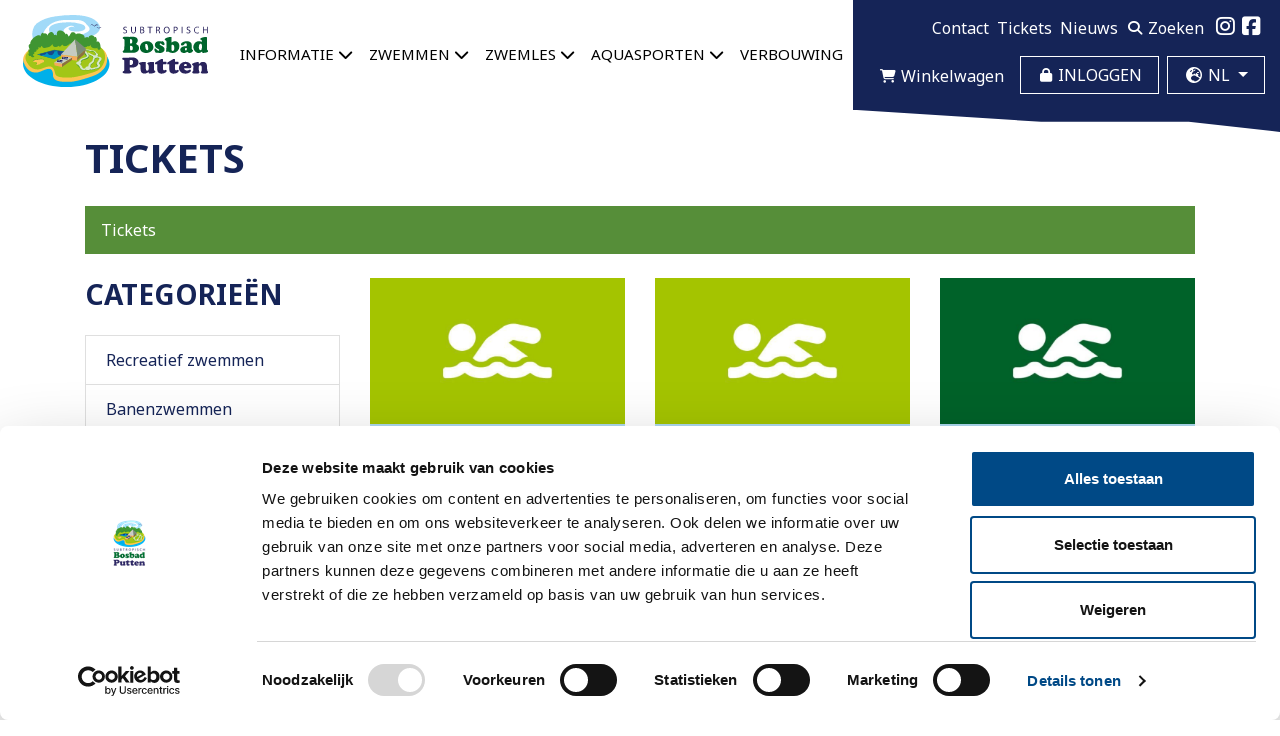

--- FILE ---
content_type: text/html; charset=UTF-8
request_url: https://www.bosbadputten.nl/tickets
body_size: 14533
content:
<!DOCTYPE html>
<html class="no-js h-100" lang="nl">
<head>
    <script nonce="BPycchvMXLuOJQg1">
      dataLayer = [];
      ajaxURL = '/php/xhr/ajax.php';
      frontOfficeYN = true;
      LOGGED_IN = 0;
      window.cartUrl = "\/bestellen\/winkelwagen";
      window.loginUrl = "\/inloggen";
    </script>
            <script id="Cookiebot" nonce="BPycchvMXLuOJQg1" src="https://consent.cookiebot.com/uc.js?cbid=3d11006d-3087-4bba-8746-043177dce4b8" data-blockingmode="auto" data-culture="NL" type="text/javascript"></script>
                <!-- Google Tag Manager -->
        <script data-cookieconsent="ignore" nonce="BPycchvMXLuOJQg1">
          (function(w,d,s,l,i){
            w[l]=w[l]||[];
            w[l].push({'gtm.start': new Date().getTime(), event:'gtm.js'});
            var f=d.getElementsByTagName(s)[0],
              j=d.createElement(s), dl=l!='dataLayer'?'&l='+l:'';
            j.async=true;
            j.src='https://www.googletagmanager.com/gtm.js?id=' + i + dl;
            f.parentNode.insertBefore(j,f);
          })(window,document,'script','dataLayer','GTM-5JGKRXZ');
        </script>
        <!-- End Google Tag Manager -->
    
    <link rel="alternate" hreflang="nl" href="https://bosbadputten.nl/tickets"/>
    <meta charset="utf-8">
    <meta http-equiv="X-UA-Compatible" content="IE=edge,chrome=1">

    <title>Tickets - Mijn Bosbad</title>

    <meta name="viewport" content="width=device-width, initial-scale=1, shrink-to-fit=no">

    <meta name="robots" content="index, follow">

    <meta name="description" content="Bosbad Putten">
    <meta property="og:title" content="Tickets">
    <meta property="og:type" content="website">
    <meta property="og:locale" content="nl_NL">
    <meta property="og:url" content="https://bosbadputten.nl/tickets">
    <meta property="og:image" content="">
    <meta property="og:site_name" content="Bosbad Putten">
    <meta property="og:description" content="Bosbad Putten">
    <meta name="google-site-verification" content=""/>
    <meta name="facebook-domain-verification" content="" />

        <link rel="canonical" href="https://bosbadputten.nl/tickets"/>
    
    
    <script nonce="BPycchvMXLuOJQg1" defer="defer" src="/assets/bosbadputten.nl/js/14078dcebbe16c1f924d.min.js"></script><link nonce="BPycchvMXLuOJQg1" href="/assets/bosbadputten.nl/css/2177390f380c4a62de59.min.css" rel="stylesheet"><link rel="apple-touch-icon" sizes="180x180" href="/assets/bosbadputten.nl/icons/apple-touch-icon.png">
<link rel="icon" type="image/png" sizes="32x32" href="/assets/bosbadputten.nl/icons/favicon-32x32.png">
<link rel="icon" type="image/png" sizes="16x16" href="/assets/bosbadputten.nl/icons/favicon-16x16.png">
<link rel="manifest" href="/assets/bosbadputten.nl/icons/site.webmanifest">
<link rel="mask-icon" href="/assets/bosbadputten.nl/icons/safari-pinned-tab.svg" color="#568e39">
<link rel="shortcut icon" href="/assets/bosbadputten.nl/icons/favicon.ico">
<meta name="apple-mobile-web-app-title" content="Bosbad Putten">
<meta name="application-name" content="Bosbad Putten">
<meta name="msapplication-TileColor" content="#568e39">
<meta name="msapplication-config" content="/assets/bosbadputten.nl/icons/browserconfig.xml">
<meta name="theme-color" content="#568e39">        <script src="https://kit.fontawesome.com/b008fdab16.js" nonce="BPycchvMXLuOJQg1" crossorigin="anonymous"></script>
        <script type="text/html" id="js-cart-popover-tpl">
            <p class="mb-0">
        Er zitten nog geen tickets in je winkelwagen.
        <a href="/tickets">Klik hier om naar de webshop te gaan.</a>
    </p>
    


    </script>
</head>
<body>

    <!-- Google Tag Manager (noscript) -->
    <noscript>
        <iframe src="https://www.googletagmanager.com/ns.html?id=GTM-5JGKRXZ"
                height="0" width="0" style="display:none;visibility:hidden"></iframe>
    </noscript>
    <!-- End Google Tag Manager (noscript) -->
        <script nonce="BPycchvMXLuOJQg1" data-cookieconsent="ignore" async defer src="https://www.google.com/recaptcha/api.js?onload=onloadCallback&render=6LeglvEgAAAAAFCMLMT2RX1BTKJPcZm0HEvRMOcV"></script>
    <script nonce="BPycchvMXLuOJQg1">
      var CAPTCHA_KEY = '6LeglvEgAAAAAFCMLMT2RX1BTKJPcZm0HEvRMOcV';
      var onloadCallback = function() {
        return grecaptcha.execute(CAPTCHA_KEY, {action: 'overview'})
          .catch(function (e) {})
      }
    </script>
    <a class="skip-link" href="#main-content">Direct naar de inhoud van de pagina</a>
<div class="container-fluid">
    <div class="row">
        <div class="col col-lg-7 col-xl-8 menu--header pr-0">
    <nav class=" navbar navbar-expand-lg bg-header-bar p-0">
        <div class="container position-relative p-0">
            
<a class="navbar-brand" href="/" title="Navigeer naar de homepage">
    <img src="/assets/bosbadputten.nl/svg/logo.svg" alt="Logo vanBosbad Putten" class="navbar-brand--img"/>
</a>
            <div class="d-lg-none">
                <div class="dropdown language-selector">
    <label for="dropdownMenuButton" class="sr-only">Website taal</label>
    <button class="btn btn-outline-secondary dropdown-toggle w-100 language--button" type="button" id="dropdownMenuButton"
            data-toggle="dropdown" aria-haspopup="true" aria-expanded="false">
        <span><i class="fas fa-globe-europe fa-fw"></i> NL</span>
    </button>
    <div class="dropdown-menu dropdown-menu-right language-menu w-100" aria-labelledby="dropdownMenuButton">
        
            <a class="dropdown-item" href="/en/tickets">
                English            </a>

            
            <a class="dropdown-item" href="/de/eintrittskarten">
                Deutsch            </a>

                </div>
</div>

            </div>
                        <span class="d-lg-none d-flex justify-content-center">
                
<a class="disabled shoppingcart--icon" data-sm="true" data-auto-trigger="added_to_cart" href="/bestellen/winkelwagen" data-toggle="popover-cart" data-target="#js-cart-popover-tpl" data-title="Winkelwagen">
    <i class="fas fa-shopping-cart fa-fw fa-lg" ></i>    </a>

<a href="#" class="py-2 pl-2 pr-3 d-inline-block collapsed d-lg-none text-decoration-none hamburger hamburger--squeeze mobile-hamburger-color" data-toggle="collapse" data-target="#navbarResponsive" aria-controls="navbarResponsive" aria-expanded="false" aria-label="Navigatie openen of sluiten">
    <span class="hamburger-box mt-2">
        <span class="hamburger-inner"></span>
    </span>
    <span class="mobile-hamburger-color">MENU</span>
</a>
            </span>
            <div class="collapse navbar-collapse text-center d-flex" id="navbarResponsive">
                <ul class="navbar-nav mr-auto justify-content w-100 text-primary">
                    
<li class="nav-item w-100 w-lg-auto dropdown ">

                <a class="nav-link  dropdown-toggle" href="#" role="button" data-toggle="dropdown" aria-haspopup="true" aria-expanded="false">
                Informatie <i class="fas fa-chevron-down"></i>
            </a>

            <div class="dropdown-menu" aria-label="uitklap menu voor de categorie Informatie">

        
<!-- Submenu -->
            <a class="nav-link dropdown-item" href="/over-ons"               title="Over ons">Over ons</a>
                    <a class="nav-link dropdown-item" href="/huisregels"               title="Huisregels">Huisregels</a>
                    <a class="nav-link dropdown-item" href="/horeca"               title="Horeca">Horeca</a>
                    <a class="nav-link dropdown-item" href="/veelgestelde-vragen"               title="Veelgestelde vragen">Veelgestelde vragen</a>
                    <a class="nav-link dropdown-item" href="/werken-bij"               title="Werken bij">Werken bij</a>
                    <a class="nav-link dropdown-item" href="/fotos"               title="Foto&#039;s">Foto's</a>
        
</div></li>
<li class="nav-item w-100 w-lg-auto dropdown ">

                <a class="nav-link  dropdown-toggle" href="#" role="button" data-toggle="dropdown" aria-haspopup="true" aria-expanded="false">
                Zwemmen <i class="fas fa-chevron-down"></i>
            </a>

            <div class="dropdown-menu" aria-label="uitklap menu voor de categorie Zwemmen">

        
<!-- Submenu -->
            <a class="nav-link dropdown-item" href="/recreatief-zwemmen"               title="Recreatief zwemmen">Recreatief zwemmen</a>
                    <a class="nav-link dropdown-item" href="/activiteiten/banenzwemmen"               title="Banenzwemmen">Banenzwemmen</a>
                    <a class="nav-link dropdown-item" href="/zwemmen-voor-ouderen"               title="Zwemmen voor ouderen">Zwemmen voor ouderen</a>
                    <a class="nav-link dropdown-item" href="/kinderfeestje"               title="Kinderfeestje">Kinderfeestje</a>
                    <a class="nav-link dropdown-item" href="/wildwaterbaan"               title="Wildwaterbaan">Wildwaterbaan</a>
                    <a class="nav-link dropdown-item" href="/buitenbad"               title="Buitenbad">Buitenbad</a>
        
</div></li>
<li class="nav-item w-100 w-lg-auto dropdown ">

                <a class="nav-link  dropdown-toggle" href="#" role="button" data-toggle="dropdown" aria-haspopup="true" aria-expanded="false">
                Zwemles <i class="fas fa-chevron-down"></i>
            </a>

            <div class="dropdown-menu" aria-label="uitklap menu voor de categorie Zwemles">

        
<!-- Submenu -->
            <a class="nav-link dropdown-item" href="/informatie-zwemles"               title="Informatie zwemles">Informatie zwemles</a>
                    <a class="nav-link dropdown-item" href="/leerlingvolgsysteem"               title="Leerlingvolgsysteem">Leerlingvolgsysteem</a>
                    <a class="nav-link dropdown-item" href="/diploma-eisen"               title="Diploma-eisen">Diploma-eisen</a>
                    <a class="nav-link dropdown-item" href="/licentie-abc"               title="Licentie ABC">Licentie ABC</a>
                    <a class="nav-link dropdown-item" href="/activiteiten/baby-peuter-zwemmen"               title="Baby-peuter zwemmen">Baby-peuter zwemmen</a>
                    <a class="nav-link dropdown-item" href="/activiteiten/survival"               title="Survival">Survival</a>
        
</div></li>
<li class="nav-item w-100 w-lg-auto dropdown ">

                <a class="nav-link  dropdown-toggle" href="#" role="button" data-toggle="dropdown" aria-haspopup="true" aria-expanded="false">
                Aquasporten <i class="fas fa-chevron-down"></i>
            </a>

            <div class="dropdown-menu" aria-label="uitklap menu voor de categorie Aquasporten">

        
<!-- Submenu -->
            <a class="nav-link dropdown-item" href="/activiteiten/aqua-bootcamp"               title="Aqua-bootcamp">Aqua-bootcamp</a>
                    <a class="nav-link dropdown-item" href="/activiteiten/aqua-jogging"               title="Aqua-jogging">Aqua-jogging</a>
                    <a class="nav-link dropdown-item" href="/activiteiten/aqua-jogging-senior"               title="Aqua-jogging senior">Aqua-jogging senior</a>
                    <a class="nav-link dropdown-item" href="/activiteiten/aqua-robic"               title="Aqua-robic">Aqua-robic</a>
                    <a class="nav-link dropdown-item" href="/activiteiten/aqua-spinning"               title="Aqua-spinning">Aqua-spinning</a>
                    <a class="nav-link dropdown-item" href="/activiteiten/zwangerschapszwemmen"               title="Zwangerschapszwemmen">Zwangerschapszwemmen</a>
        
</div></li>
<li class="nav-item w-100 w-lg-auto  ">

            <a class="nav-link  " href="/verbouwing-zwembad" title="Verbouwing" >
            Verbouwing        </a>
    </li>


                    <span class="d-lg-none">
                                            <li class=" nav-item">
                            <a href="/contact" title="Contact" class="nav-link">
                                Contact                            </a>
                        </li>
                                                <li class=" active nav-item">
                            <a href="/tickets" title="Tickets" class="nav-link">
                                Tickets                            </a>
                        </li>
                                                <li class=" nav-item">
                            <a href="/nieuws" title="Nieuws" class="nav-link">
                                Nieuws                            </a>
                        </li>
                                            <li class="nav-item w-100 w-lg-auto dropdown">
                        <a class="nav-link" href="/zoeken" title="search">
                            <i class="fas fa-search fa-fw fa-sm" ></i>                            Zoeken                        </a>
                    </li>
                    <li class="mb-3">
                            <a href="/inloggen" class="btn text-nowrap account-button--style ml-lg-2 my-2 my-lg-0 text-nowrap login--button">
        <i class="fas fa-lock fa-fw fa-sm" ></i>        Inloggen    </a>
                        </li>
                    </span>
                </ul>
            </div>
        </div>
    </nav>
</div>

<div class="bg-theme1 max--subheader col col-lg-5 col-xl-4 col-xxxl-3 text-white d-none d-lg-block">
    <div class="scrolls" id="topNav">
        <nav class="d-flex justify-content-end my-3 top-menu">
            <ul class="d-flex nav justify-content-end pl-0">
                                    <li class=" mr-2">
                        <a href="/contact" title="Contact">
                            Contact                        </a>
                    </li>
                                        <li class=" active mr-2">
                        <a href="/tickets" title="Tickets">
                            Tickets                        </a>
                    </li>
                                        <li class=" mr-2">
                        <a href="/nieuws" title="Nieuws">
                            Nieuws                        </a>
                    </li>
                                    <li class=" mr-2">
                    <a href="/zoeken" title="search">
                        <i class="fas fa-search fa-fw fa-sm" ></i>                        Zoeken                    </a>
                </li>
                <div class="top--social">
                    <a href="https://www.instagram.com/bosbadputten/" target="_blank" class="d-inline-block social--icons"><i class="fab fa-instagram fa-fw"></i></a><a href="https://www.facebook.com/Bosbadputten/" target="_blank" class="d-inline-block social--icons"><i class="fab fa-facebook-square fa-fw"></i></a>                </div>
            </ul>
        </nav>
        <nav class="d-flex justify-content-end top-menu">
            <ul class="d-flex justify-content-end pt-2 px-2 menu--top-button text-white">
                
<a class="disabled topbar-card--link" data-sm="true" data-auto-trigger="added_to_cart" href="/bestellen/winkelwagen" data-toggle="popover-cart" data-target="#js-cart-popover-tpl" data-title="Winkelwagen">
    <i class="fas fa-shopping-cart fa-fw fa-sm" ></i>        Winkelwagen</a>
            </ul>
            <div class="mb-3 mb-lg-0">
                    <a href="/inloggen" class="btn text-nowrap account-button--style ml-lg-2 my-2 my-lg-0 text-nowrap login--button">
        <i class="fas fa-lock fa-fw fa-sm" ></i>        Inloggen    </a>
                </div>
            <div class="mb-3 ml-2">
                <div class="dropdown language-selector">
    <label for="dropdownMenuButton" class="sr-only">Website taal</label>
    <button class="btn btn-outline-secondary dropdown-toggle w-100 language--button" type="button" id="dropdownMenuButton"
            data-toggle="dropdown" aria-haspopup="true" aria-expanded="false">
        <span><i class="fas fa-globe-europe fa-fw"></i> NL</span>
    </button>
    <div class="dropdown-menu dropdown-menu-right language-menu w-100" aria-labelledby="dropdownMenuButton">
        
            <a class="dropdown-item" href="/en/tickets">
                English            </a>

            
            <a class="dropdown-item" href="/de/eintrittskarten">
                Deutsch            </a>

                </div>
</div>

            </div>
        </nav>
    </div>
    <img src="/assets/bosbadputten.nl/svg/flavor-menu.svg" class="w-100 position-absolute menu--flavors bottom-0" />
</div>
    </div>
</div>

    <main role="main" id="main-content" class="main-headerless" tabindex="-1">

                <!-- Page Content -->
        <div class="container">
            <div class="mt-4">
                <div class="mx-auto">
                    <h1>Tickets</h1>
                    <div class="row">
                        <div class="col">
                                                    </div>
                                            </div>

                    <div class="row">
    <div class="col-12 mt-3">
        <nav aria-label="breadcrumb">
            <ol class="breadcrumb breadcrumb--bar">
                <li class="breadcrumb-item"><a href="/tickets">Tickets</a></li>
                            </ol>
        </nav>
    </div>
</div>

                    <div class="row mt-2">
                        <div class="col-md-4 col-lg-3 mb-3 part-category-nav">
    <h3 class="h3">Categorieën</h3>
    <ul class="list-group">
        
<li class="list-group-item list-group-item-action">
    <a class="stretched-link" href="/recreatief-zwemmen_2">
        Recreatief zwemmen    </a>
</li>


<li class="list-group-item list-group-item-action">
    <a class="stretched-link" href="/banenzwemmen">
        Banenzwemmen    </a>
</li>


<li class="list-group-item list-group-item-action">
    <a class="stretched-link" href="/baby-peuter-en-kleuter-zwemmen">
        Baby, peuter en kleuter zwemmen    </a>
</li>


<li class="list-group-item list-group-item-action">
    <a class="stretched-link" href="/doelgroepen">
        Doelgroepen    </a>
</li>


<li class="list-group-item list-group-item-action">
    <a class="stretched-link" href="/zwemles">
        Zwemles    </a>
</li>


    </ul>
</div>
                        <div class="col">
                            <div class="row">
    
<script type="text/html" id="js-tpl-part-modal-00000010">
    <div class="modal fade js-form-xhr" id="ticket-modal" tabindex="-1" aria-hidden="true">
        <div class="modal-dialog">
            <div class="modal-content">
                <div class="modal-header">
                    <h4 class="modal-title" data-attr="Name" id="RECREATIEFZWEMMEN">Dagkaart 2 - 17 jaar                         <a class="badge badge-pill badge-primary"></a></h4>
                    <button type="button" class="close" data-dismiss="modal"
                            aria-label="Sluiten">
                        <span aria-hidden="true">&times;</span>
                    </button>
                </div>
                                            <div class="modal-body">
                                <dl class="row mb-0">
                                    <dt class="col-6" style="margin-bottom: 0.5rem;">Prijs:
                                    </dt>
                                    <dd class="col-6">€ 10,40</dd>
                                                                            <dt class="col-6" style="margin-bottom: 0.5rem;">Aantal keer toegang:</dt>
                                        <dd class="col-6">1</dd>
                                                                                <dt class="col-6" style="margin-bottom: 0.5rem;">Max. per dag:</dt>
                                        <dd class="col-6">één keer</dd>
                                                                                <dt class="col-6" style="margin-bottom: 0.5rem;">Toegang voor:</dt>
                                        <dd class="col-6">1 dag</dd>
                                                                        </dl>
                                                                    <p>Geen kaartverkoop aan de kassa!</p>
<p>Een dagkaart is geldig van 09.00 tot 17.00 uur.</p>                                                                </div>
                        <form data-partid="00000010" id="ShoppingCartForm-InsertLine-00000010" method="POST" enctype="application/x-www-form-urlencoded" >
    <input type="text" name="important" value="" class="importantInput required"/>
    <input type="hidden" name="form-type" value="ShoppingCartForm" class="importantInput required"/>
    <input type="hidden" name="timestamp" value="00:27:16" class="timestamp importantInput required"/>
    <input type="hidden" name="csrf_token" value="b93fcfbb2ae4e532c1501e5103246.fI_WTK6x4zWRgilM2PtXnG-t1YLgtY7oXDGKqMZ6hHg.JtuTGpbSon7m7kce6so88QXhuLGwzeqBJGKzza5L_h4z2eEa1_WzcuT0ZA">

    <input id="ShoppingCartForm-InsertLine-00000010-PickTimeBlockYN" value="1" type="hidden" name="PickTimeBlockYN" required /><input id="ShoppingCartForm-InsertLine-00000010-ActivityGroupID" type="hidden" name="ActivityGroupID" /><input id="ShoppingCartForm-InsertLine-00000010-PersonID" type="hidden" name="PersonID" /><input id="ShoppingCartForm-InsertLine-00000010-FORM_ID" value="SE9G0LChCovHXLsRUAGcQS" type="hidden" name="FORM_ID" required /><input id="ShoppingCartForm-InsertLine-00000010-FORM_METHOD" value="InsertLine" type="hidden" name="FORM_METHOD" required /><input id="ShoppingCartForm-InsertLine-00000010-FIELD_ID" value="00000010" type="hidden" name="FIELD_ID" required /><input id="ShoppingCartForm-InsertLine-00000010-PartID" value="00000010" type="hidden" name="PartID" required /><div class="modal-body border-top pb-0">
    <div class="form-group form-row card-text">
        <label class="col-sm-4 col-form-label" for="ShoppingCartForm-InsertLine-00000010-Quantity" >Aantal</label>
<div class="col-sm">
    <select class="custom-select w-auto" id="ShoppingCartForm-InsertLine-00000010-Quantity" value="1" name="Quantity" required ><option value="1"  selected>1</option><option value="2"  >2</option><option value="3"  >3</option><option value="4"  >4</option><option value="5"  >5</option><option value="6"  >6</option><option value="7"  >7</option><option value="8"  >8</option><option value="9"  >9</option><option value="10"  >10</option><option value="11"  >11</option><option value="12"  >12</option><option value="13"  >13</option><option value="14"  >14</option><option value="15"  >15</option><option value="16"  >16</option><option value="17"  >17</option><option value="18"  >18</option><option value="19"  >19</option><option value="20"  >20</option><option value="21"  >21</option><option value="22"  >22</option><option value="23"  >23</option><option value="24"  >24</option><option value="25"  >25</option></select>
</div>
    </div>





</div>
<div class="modal-footer border-top-0">
    <button class="btn btn-primary datalayer--add-to-cart" id="ShoppingCartForm-InsertLine-00000010-InsertLine-btn" type="submit" name="SUBMIT" >Toevoegen <i class="fas fa-cart-plus fa-fw" ></i></button>
</div>

</form>            </div>
        </div>
    </div>
</script>
    <script type="text/html" id="js-tpl-calendar-modal-00000010">
        <div class="modal fade js-form-xhr" tabindex="-1" aria-hidden="true">
            <div class="modal-dialog modal-xl pb-5">
                <form class="modal-content mb-5" id="ShoppingCartForm-SelectTimeSlot-00000010" method="POST" enctype="application/x-www-form-urlencoded" >
    <input type="text" name="important" value="" class="importantInput required"/>
    <input type="hidden" name="form-type" value="ShoppingCartForm" class="importantInput required"/>
    <input type="hidden" name="timestamp" value="00:27:16" class="timestamp importantInput required"/>
    <input type="hidden" name="csrf_token" value="d960aacb8fff712b0b793e76d1.WSOXcgUHGaoiz2zJZjC6TAjaq4DDVtWyKDWm4YI6txs.A3fSJD1kWOFVowKbVAHRIWKWxrOTLrHbUGafhOoLzX0WdaAkfENJ7Ve5IQ">

    <input id="ShoppingCartForm-SelectTimeSlot-00000010-ParentSubscriptionID" type="hidden" name="ParentSubscriptionID" /><input id="ShoppingCartForm-SelectTimeSlot-00000010-PartID" value="00000010" type="hidden" name="PartID" required /><input id="ShoppingCartForm-SelectTimeSlot-00000010-FORM_ID" value="cTOH5bQ9_YQgMRzZ95dGej" type="hidden" name="FORM_ID" required /><input id="ShoppingCartForm-SelectTimeSlot-00000010-FORM_METHOD" value="SelectTimeSlot" type="hidden" name="FORM_METHOD" required /><input id="ShoppingCartForm-SelectTimeSlot-00000010-FIELD_ID" value="00000010" type="hidden" name="FIELD_ID" required /><input id="ShoppingCartForm-SelectTimeSlot-00000010-Quantity" value="1" type="hidden" name="Quantity" required /><input id="ShoppingCartForm-SelectTimeSlot-00000010-SubscriptionAgendaID" type="hidden" name="SubscriptionAgendaID" required /><input id="ShoppingCartForm-SelectTimeSlot-00000010-PersonID" type="hidden" name="PersonID" /><input id="ShoppingCartForm-SelectTimeSlot-00000010-WorkFlowStatus" value="FINAL" type="hidden" name="WorkFlowStatus" required /><input id="ShoppingCartForm-SelectTimeSlot-00000010-TimeBlockYN" value="1" type="hidden" name="TimeBlockYN" required /><div class="modal-header">
    <h4 class="modal-title" data-attr="Name" id="exampleModalLabel">Kies een tijdstip</h4>
    <button type="button" class="close" data-dismiss="modal"
            aria-label="Sluiten">
        <span aria-hidden="true">&times;</span>
    </button>
</div>
<div class="modal-body">
    <div class="position-absolute h-100 w-100" id="loading-indicator" style="inset: 0px; z-index: 10;">
        <div class="position-absolute bg-light" style="inset: 0px; opacity: 0.85; backdrop-filter: blur(2px);"></div>
        <div class="position-absolute" style="top: 50%; left: 50%; transform: translateX(-50%) translateY(-50%);">
            <div class="text-center">
                <i class="fas fa-circle-notch fa-spin fa-2x text-primary" ></i>            </div>
        </div>
    </div>
    <div class="form-inline mb-2">
        <div class="form-group mb-2">
            <select class="selectpicker mr-2" data-actions-box="true" title="accommodatie" data-container="body" data-selected-text-format="count &gt; 2" data-width="fit" data-size="10" data-hide-disabled="true" multiple id="ShoppingCartForm-SelectTimeSlot-00000010-WarehouseID" name="WarehouseID" ><option value="XX" data-warehouse-id="XX" data-content="&lt;span class=&quot;dot&quot; style=&quot;background-color: #3277fc&quot;&gt;&lt;/span&gt; Bosbad Putten" >Bosbad Putten</option></select>
        </div>
        <div class="form-group mb-2">
            <select class="selectpicker mr-2" data-actions-box="true" title="faciliteit" data-container="body" data-selected-text-format="count &gt; 2" data-width="fit" data-size="10" data-hide-disabled="true" multiple id="ShoppingCartForm-SelectTimeSlot-00000010-LocationID" name="LocationID" ><option value="0001" data-warehouse-id="XX" data-content="&lt;span class=&quot;dot&quot; style=&quot;background-color: #ff0000&quot;&gt;&lt;/span&gt; Wedstrijdbad" >Wedstrijdbad</option><option value="0002" data-warehouse-id="XX" data-content="&lt;span class=&quot;dot&quot; style=&quot;background-color: #3277fc&quot;&gt;&lt;/span&gt; Doelgroepenbad" >Doelgroepenbad</option><option value="0003" data-warehouse-id="XX" data-content="&lt;span class=&quot;dot&quot; style=&quot;background-color: #3277fc&quot;&gt;&lt;/span&gt; Recreatiebad" >Recreatiebad</option></select>
        </div>
        <div class="form-group mb-2">
            <select class="selectpicker mr-2" data-actions-box="true" title="activiteit" data-container="body" data-selected-text-format="count &gt; 2" data-width="fit" data-size="10" data-hide-disabled="true" multiple id="ShoppingCartForm-SelectTimeSlot-00000010-ActivityID" value="RECREATIEFZWEMMEN" name="ActivityID" ><option value="RECREATIEFZWEMMEN" data-activity-ids="RECREATIEFZWEMMEN" data-content="&lt;span class=&quot;dot&quot; style=&quot;background-color: #42ff00&quot;&gt;&lt;/span&gt; Recreatief zwemmen dag" selected>Recreatief zwemmen dag</option></select>
        </div>
        <div class="form-group mb-2">
            <div class="custom-control custom-switch" ><input class="custom-control-input" id="ShoppingCartForm-SelectTimeSlot-00000010-HideUnavailableYN" type="checkbox" name="HideUnavailableYN" />
<label class="custom-control-label" for="ShoppingCartForm-SelectTimeSlot-00000010-HideUnavailableYN" >Verberg niet beschikbaar</label>

</div>
        </div>
    </div>
    <div class="js-calendar" data-locale="nl-NL"></div>
</div>
<div class="modal-footer bg-light">
    <div class="w-100" id="calendar-alert-container" style="display: none">
        <div id="calendar-alert" class="alert alert-warning w-100" role="alert"></div>
    </div>
    <div class="w-100">
        <div class="row">
            <div class="col-lg">
                <dl class="mb-3 mb-lg-0 form-row">
                    <dt class="col-6 col-sm-4">Gekozen artikel:</dt>
                    <dd class="col-6 col-sm-8">Dagkaart 2 - 17 jaar </dd>

                    <dt class="col-6 col-sm-4">Gekozen aantal:</dt>
                    <dd class="col-6 col-sm-8" data-connect="Quantity">1</dd>

                    <dt class="col-6 col-sm-4">Gekozen tijdstip:</dt>
                    <dd class="col-6 col-sm-8 text-muted mb-0" data-connect="SubscriptionAgendaDisplay" data-original-text="(nog geen tijdstip gekozen)">(nog geen tijdstip gekozen)</dd>
                </dl>
            </div>
            <div class="col-lg d-flex align-items-end justify-content-between flex-grow-0">
                <button class="btn btn-primary text-nowrap datalayer--add-to-cart" id="ShoppingCartForm-SelectTimeSlot-00000010-SelectTimeSlot-btn" type="submit" name="SUBMIT" disabled >Toevoegen <i class="fas fa-cart-plus fa-fw" ></i></button>


            </div>
        </div>
    </div>
</div>

</form>            </div>
        </div>
    </script>
    <div class="col-lg-4 col-md-6 mb-4">
    <div class="card h-100 part--card border-0">
        <div class="img-wrapper">
            <img src="/resize/upload/1/26/Zwemmen-groen-PARTTHUMB.jpg" class="card-img-top h-auto rounded" alt="Zwemmen-groen.jpg" width="700" height="400"/>        </div>
        <div class="card--body flex-column h-100">
            <h6 class="card-title mt-3">
                <a href="#">Dagkaart 2 - 17 jaar </a>
            </h6>
            <p class="card-subtitle">€ 10,40</p>
            <p class="card-text">
            </p>
            <a href="#"
               class="btn btn-outline-primary stretched-link mt-auto js-show-part-modal disabled"
               data-url="/"
               data-part="00000010"
               title="Reserveer nu Dagkaart 2 - 17 jaar "
            >
                Reserveer nu <i class="fas fa-long-arrow-alt-right fa-fw" ></i>                <span class="sr-only">Dagkaart 2 - 17 jaar </span>
            </a>
        </div>
        <img class="" src="/assets/bosbadputten.nl/svg/card-bottom.svg" alt="">
    </div>
</div>


<script type="text/html" id="js-tpl-part-modal-00000009">
    <div class="modal fade js-form-xhr" id="ticket-modal" tabindex="-1" aria-hidden="true">
        <div class="modal-dialog">
            <div class="modal-content">
                <div class="modal-header">
                    <h4 class="modal-title" data-attr="Name" id="RECREATIEFZWEMMEN">Dagkaart 18+                         <a class="badge badge-pill badge-primary"></a></h4>
                    <button type="button" class="close" data-dismiss="modal"
                            aria-label="Sluiten">
                        <span aria-hidden="true">&times;</span>
                    </button>
                </div>
                                            <div class="modal-body">
                                <dl class="row mb-0">
                                    <dt class="col-6" style="margin-bottom: 0.5rem;">Prijs:
                                    </dt>
                                    <dd class="col-6">€ 12,65</dd>
                                                                            <dt class="col-6" style="margin-bottom: 0.5rem;">Aantal keer toegang:</dt>
                                        <dd class="col-6">1</dd>
                                                                                <dt class="col-6" style="margin-bottom: 0.5rem;">Max. per dag:</dt>
                                        <dd class="col-6">één keer</dd>
                                                                                <dt class="col-6" style="margin-bottom: 0.5rem;">Toegang voor:</dt>
                                        <dd class="col-6">1 dag</dd>
                                                                        </dl>
                                                                    <p>Geen kaartverkoop aan de kassa!</p>
<p>Een dagkaart is geldig van 09.00 tot 17.00 uur.</p>
<p>&nbsp;</p>                                                                </div>
                        <form data-partid="00000009" id="ShoppingCartForm-InsertLine-00000009" method="POST" enctype="application/x-www-form-urlencoded" >
    <input type="text" name="important" value="" class="importantInput required"/>
    <input type="hidden" name="form-type" value="ShoppingCartForm" class="importantInput required"/>
    <input type="hidden" name="timestamp" value="00:27:16" class="timestamp importantInput required"/>
    <input type="hidden" name="csrf_token" value="7a8a1b9895aaee617252f892.V_13B0KxNATAKo0QTMgmQwau-IjRN0elddGRoG0FmZk.DakyUXrSdU-3RuNCfvlNLmzilbuBTyPMDYKoxQU04_8Yq0BRO_VkQ7VcwA">

    <input id="ShoppingCartForm-InsertLine-00000009-PickTimeBlockYN" value="1" type="hidden" name="PickTimeBlockYN" required /><input id="ShoppingCartForm-InsertLine-00000009-ActivityGroupID" type="hidden" name="ActivityGroupID" /><input id="ShoppingCartForm-InsertLine-00000009-PersonID" type="hidden" name="PersonID" /><input id="ShoppingCartForm-InsertLine-00000009-FORM_ID" value="m1NYVii77_LKgQLlsNS3Yu" type="hidden" name="FORM_ID" required /><input id="ShoppingCartForm-InsertLine-00000009-FORM_METHOD" value="InsertLine" type="hidden" name="FORM_METHOD" required /><input id="ShoppingCartForm-InsertLine-00000009-FIELD_ID" value="00000009" type="hidden" name="FIELD_ID" required /><input id="ShoppingCartForm-InsertLine-00000009-PartID" value="00000009" type="hidden" name="PartID" required /><div class="modal-body border-top pb-0">
    <div class="form-group form-row card-text">
        <label class="col-sm-4 col-form-label" for="ShoppingCartForm-InsertLine-00000009-Quantity" >Aantal</label>
<div class="col-sm">
    <select class="custom-select w-auto" id="ShoppingCartForm-InsertLine-00000009-Quantity" value="1" name="Quantity" required ><option value="1"  selected>1</option><option value="2"  >2</option><option value="3"  >3</option><option value="4"  >4</option><option value="5"  >5</option><option value="6"  >6</option><option value="7"  >7</option><option value="8"  >8</option><option value="9"  >9</option><option value="10"  >10</option><option value="11"  >11</option><option value="12"  >12</option><option value="13"  >13</option><option value="14"  >14</option><option value="15"  >15</option><option value="16"  >16</option><option value="17"  >17</option><option value="18"  >18</option><option value="19"  >19</option><option value="20"  >20</option><option value="21"  >21</option><option value="22"  >22</option><option value="23"  >23</option><option value="24"  >24</option><option value="25"  >25</option></select>
</div>
    </div>





</div>
<div class="modal-footer border-top-0">
    <button class="btn btn-primary datalayer--add-to-cart" id="ShoppingCartForm-InsertLine-00000009-InsertLine-btn" type="submit" name="SUBMIT" >Toevoegen <i class="fas fa-cart-plus fa-fw" ></i></button>
</div>

</form>            </div>
        </div>
    </div>
</script>
    <script type="text/html" id="js-tpl-calendar-modal-00000009">
        <div class="modal fade js-form-xhr" tabindex="-1" aria-hidden="true">
            <div class="modal-dialog modal-xl pb-5">
                <form class="modal-content mb-5" id="ShoppingCartForm-SelectTimeSlot-00000009" method="POST" enctype="application/x-www-form-urlencoded" >
    <input type="text" name="important" value="" class="importantInput required"/>
    <input type="hidden" name="form-type" value="ShoppingCartForm" class="importantInput required"/>
    <input type="hidden" name="timestamp" value="00:27:16" class="timestamp importantInput required"/>
    <input type="hidden" name="csrf_token" value="273cf.xI5vNe9p9TqJsRciiOczR8xKPEY_HLPAniKEt_0ejxA.ntoqY9cKtHH-3XlwutZYKqYGUXVvZNep5nG90pUv9XaL2Fhjli2lffzHWg">

    <input id="ShoppingCartForm-SelectTimeSlot-00000009-ParentSubscriptionID" type="hidden" name="ParentSubscriptionID" /><input id="ShoppingCartForm-SelectTimeSlot-00000009-PartID" value="00000009" type="hidden" name="PartID" required /><input id="ShoppingCartForm-SelectTimeSlot-00000009-FORM_ID" value="5NJgv5bjvrQUoPAIsTJ_Ab" type="hidden" name="FORM_ID" required /><input id="ShoppingCartForm-SelectTimeSlot-00000009-FORM_METHOD" value="SelectTimeSlot" type="hidden" name="FORM_METHOD" required /><input id="ShoppingCartForm-SelectTimeSlot-00000009-FIELD_ID" value="00000009" type="hidden" name="FIELD_ID" required /><input id="ShoppingCartForm-SelectTimeSlot-00000009-Quantity" value="1" type="hidden" name="Quantity" required /><input id="ShoppingCartForm-SelectTimeSlot-00000009-SubscriptionAgendaID" type="hidden" name="SubscriptionAgendaID" required /><input id="ShoppingCartForm-SelectTimeSlot-00000009-PersonID" type="hidden" name="PersonID" /><input id="ShoppingCartForm-SelectTimeSlot-00000009-WorkFlowStatus" value="FINAL" type="hidden" name="WorkFlowStatus" required /><input id="ShoppingCartForm-SelectTimeSlot-00000009-TimeBlockYN" value="1" type="hidden" name="TimeBlockYN" required /><div class="modal-header">
    <h4 class="modal-title" data-attr="Name" id="exampleModalLabel">Kies een tijdstip</h4>
    <button type="button" class="close" data-dismiss="modal"
            aria-label="Sluiten">
        <span aria-hidden="true">&times;</span>
    </button>
</div>
<div class="modal-body">
    <div class="position-absolute h-100 w-100" id="loading-indicator" style="inset: 0px; z-index: 10;">
        <div class="position-absolute bg-light" style="inset: 0px; opacity: 0.85; backdrop-filter: blur(2px);"></div>
        <div class="position-absolute" style="top: 50%; left: 50%; transform: translateX(-50%) translateY(-50%);">
            <div class="text-center">
                <i class="fas fa-circle-notch fa-spin fa-2x text-primary" ></i>            </div>
        </div>
    </div>
    <div class="form-inline mb-2">
        <div class="form-group mb-2">
            <select class="selectpicker mr-2" data-actions-box="true" title="accommodatie" data-container="body" data-selected-text-format="count &gt; 2" data-width="fit" data-size="10" data-hide-disabled="true" multiple id="ShoppingCartForm-SelectTimeSlot-00000009-WarehouseID" name="WarehouseID" ><option value="XX" data-warehouse-id="XX" data-content="&lt;span class=&quot;dot&quot; style=&quot;background-color: #3277fc&quot;&gt;&lt;/span&gt; Bosbad Putten" >Bosbad Putten</option></select>
        </div>
        <div class="form-group mb-2">
            <select class="selectpicker mr-2" data-actions-box="true" title="faciliteit" data-container="body" data-selected-text-format="count &gt; 2" data-width="fit" data-size="10" data-hide-disabled="true" multiple id="ShoppingCartForm-SelectTimeSlot-00000009-LocationID" name="LocationID" ><option value="0001" data-warehouse-id="XX" data-content="&lt;span class=&quot;dot&quot; style=&quot;background-color: #ff0000&quot;&gt;&lt;/span&gt; Wedstrijdbad" >Wedstrijdbad</option><option value="0002" data-warehouse-id="XX" data-content="&lt;span class=&quot;dot&quot; style=&quot;background-color: #3277fc&quot;&gt;&lt;/span&gt; Doelgroepenbad" >Doelgroepenbad</option><option value="0003" data-warehouse-id="XX" data-content="&lt;span class=&quot;dot&quot; style=&quot;background-color: #3277fc&quot;&gt;&lt;/span&gt; Recreatiebad" >Recreatiebad</option></select>
        </div>
        <div class="form-group mb-2">
            <select class="selectpicker mr-2" data-actions-box="true" title="activiteit" data-container="body" data-selected-text-format="count &gt; 2" data-width="fit" data-size="10" data-hide-disabled="true" multiple id="ShoppingCartForm-SelectTimeSlot-00000009-ActivityID" value="RECREATIEFZWEMMEN" name="ActivityID" ><option value="RECREATIEFZWEMMEN" data-activity-ids="RECREATIEFZWEMMEN" data-content="&lt;span class=&quot;dot&quot; style=&quot;background-color: #42ff00&quot;&gt;&lt;/span&gt; Recreatief zwemmen dag" selected>Recreatief zwemmen dag</option></select>
        </div>
        <div class="form-group mb-2">
            <div class="custom-control custom-switch" ><input class="custom-control-input" id="ShoppingCartForm-SelectTimeSlot-00000009-HideUnavailableYN" type="checkbox" name="HideUnavailableYN" />
<label class="custom-control-label" for="ShoppingCartForm-SelectTimeSlot-00000009-HideUnavailableYN" >Verberg niet beschikbaar</label>

</div>
        </div>
    </div>
    <div class="js-calendar" data-locale="nl-NL"></div>
</div>
<div class="modal-footer bg-light">
    <div class="w-100" id="calendar-alert-container" style="display: none">
        <div id="calendar-alert" class="alert alert-warning w-100" role="alert"></div>
    </div>
    <div class="w-100">
        <div class="row">
            <div class="col-lg">
                <dl class="mb-3 mb-lg-0 form-row">
                    <dt class="col-6 col-sm-4">Gekozen artikel:</dt>
                    <dd class="col-6 col-sm-8">Dagkaart 18+ </dd>

                    <dt class="col-6 col-sm-4">Gekozen aantal:</dt>
                    <dd class="col-6 col-sm-8" data-connect="Quantity">1</dd>

                    <dt class="col-6 col-sm-4">Gekozen tijdstip:</dt>
                    <dd class="col-6 col-sm-8 text-muted mb-0" data-connect="SubscriptionAgendaDisplay" data-original-text="(nog geen tijdstip gekozen)">(nog geen tijdstip gekozen)</dd>
                </dl>
            </div>
            <div class="col-lg d-flex align-items-end justify-content-between flex-grow-0">
                <button class="btn btn-primary text-nowrap datalayer--add-to-cart" id="ShoppingCartForm-SelectTimeSlot-00000009-SelectTimeSlot-btn" type="submit" name="SUBMIT" disabled >Toevoegen <i class="fas fa-cart-plus fa-fw" ></i></button>


            </div>
        </div>
    </div>
</div>

</form>            </div>
        </div>
    </script>
    <div class="col-lg-4 col-md-6 mb-4">
    <div class="card h-100 part--card border-0">
        <div class="img-wrapper">
            <img src="/resize/upload/1/26/Zwemmen-groen-PARTTHUMB.jpg" class="card-img-top h-auto rounded" alt="Zwemmen-groen.jpg" width="700" height="400"/>        </div>
        <div class="card--body flex-column h-100">
            <h6 class="card-title mt-3">
                <a href="#">Dagkaart 18+ </a>
            </h6>
            <p class="card-subtitle">€ 12,65</p>
            <p class="card-text">
            </p>
            <a href="#"
               class="btn btn-outline-primary stretched-link mt-auto js-show-part-modal disabled"
               data-url="/"
               data-part="00000009"
               title="Reserveer nu Dagkaart 18+ "
            >
                Reserveer nu <i class="fas fa-long-arrow-alt-right fa-fw" ></i>                <span class="sr-only">Dagkaart 18+ </span>
            </a>
        </div>
        <img class="" src="/assets/bosbadputten.nl/svg/card-bottom.svg" alt="">
    </div>
</div>


<script type="text/html" id="js-tpl-part-modal-00000012">
    <div class="modal fade js-form-xhr" id="ticket-modal" tabindex="-1" aria-hidden="true">
        <div class="modal-dialog">
            <div class="modal-content">
                <div class="modal-header">
                    <h4 class="modal-title" data-attr="Name" id="RECREATIEFAVOND">Avondkaart 18+                         <a class="badge badge-pill badge-primary"></a></h4>
                    <button type="button" class="close" data-dismiss="modal"
                            aria-label="Sluiten">
                        <span aria-hidden="true">&times;</span>
                    </button>
                </div>
                                            <div class="modal-body">
                                <dl class="row mb-0">
                                    <dt class="col-6" style="margin-bottom: 0.5rem;">Prijs:
                                    </dt>
                                    <dd class="col-6">€ 9,90</dd>
                                                                            <dt class="col-6" style="margin-bottom: 0.5rem;">Aantal keer toegang:</dt>
                                        <dd class="col-6">1</dd>
                                                                                <dt class="col-6" style="margin-bottom: 0.5rem;">Max. per dag:</dt>
                                        <dd class="col-6">één keer</dd>
                                                                                <dt class="col-6" style="margin-bottom: 0.5rem;">Toegang voor:</dt>
                                        <dd class="col-6">1 dag</dd>
                                                                        </dl>
                                                                    <p>Geen kaartverkoop aan de kassa! Een avondkaart is geldig vanaf 18.00 uur.</p>
<p>&nbsp;</p>                                                                </div>
                        <form data-partid="00000012" id="ShoppingCartForm-InsertLine-00000012" method="POST" enctype="application/x-www-form-urlencoded" >
    <input type="text" name="important" value="" class="importantInput required"/>
    <input type="hidden" name="form-type" value="ShoppingCartForm" class="importantInput required"/>
    <input type="hidden" name="timestamp" value="00:27:16" class="timestamp importantInput required"/>
    <input type="hidden" name="csrf_token" value="76c3551e2ffdb8ee1.0AYI2C2qRcv_cIZAQRiE82E5D2B1Odxarjb4oLxCE_E.ilJNjhXJBICIHOgScynvngt1YlMlQbgz1mXBxdRzaZefUD-OVO4VjIoGyw">

    <input id="ShoppingCartForm-InsertLine-00000012-PickTimeBlockYN" value="1" type="hidden" name="PickTimeBlockYN" required /><input id="ShoppingCartForm-InsertLine-00000012-ActivityGroupID" type="hidden" name="ActivityGroupID" /><input id="ShoppingCartForm-InsertLine-00000012-PersonID" type="hidden" name="PersonID" /><input id="ShoppingCartForm-InsertLine-00000012-FORM_ID" value="VppRetVwuYOgR-ZSJSgp4E" type="hidden" name="FORM_ID" required /><input id="ShoppingCartForm-InsertLine-00000012-FORM_METHOD" value="InsertLine" type="hidden" name="FORM_METHOD" required /><input id="ShoppingCartForm-InsertLine-00000012-FIELD_ID" value="00000012" type="hidden" name="FIELD_ID" required /><input id="ShoppingCartForm-InsertLine-00000012-PartID" value="00000012" type="hidden" name="PartID" required /><div class="modal-body border-top pb-0">
    <div class="form-group form-row card-text">
        <label class="col-sm-4 col-form-label" for="ShoppingCartForm-InsertLine-00000012-Quantity" >Aantal</label>
<div class="col-sm">
    <select class="custom-select w-auto" id="ShoppingCartForm-InsertLine-00000012-Quantity" value="1" name="Quantity" required ><option value="1"  selected>1</option><option value="2"  >2</option><option value="3"  >3</option><option value="4"  >4</option><option value="5"  >5</option><option value="6"  >6</option><option value="7"  >7</option><option value="8"  >8</option><option value="9"  >9</option><option value="10"  >10</option><option value="11"  >11</option><option value="12"  >12</option><option value="13"  >13</option><option value="14"  >14</option><option value="15"  >15</option><option value="16"  >16</option><option value="17"  >17</option><option value="18"  >18</option><option value="19"  >19</option><option value="20"  >20</option><option value="21"  >21</option><option value="22"  >22</option><option value="23"  >23</option><option value="24"  >24</option><option value="25"  >25</option></select>
</div>
    </div>





</div>
<div class="modal-footer border-top-0">
    <button class="btn btn-primary datalayer--add-to-cart" id="ShoppingCartForm-InsertLine-00000012-InsertLine-btn" type="submit" name="SUBMIT" >Toevoegen <i class="fas fa-cart-plus fa-fw" ></i></button>
</div>

</form>            </div>
        </div>
    </div>
</script>
    <script type="text/html" id="js-tpl-calendar-modal-00000012">
        <div class="modal fade js-form-xhr" tabindex="-1" aria-hidden="true">
            <div class="modal-dialog modal-xl pb-5">
                <form class="modal-content mb-5" id="ShoppingCartForm-SelectTimeSlot-00000012" method="POST" enctype="application/x-www-form-urlencoded" >
    <input type="text" name="important" value="" class="importantInput required"/>
    <input type="hidden" name="form-type" value="ShoppingCartForm" class="importantInput required"/>
    <input type="hidden" name="timestamp" value="00:27:16" class="timestamp importantInput required"/>
    <input type="hidden" name="csrf_token" value="51fee949ee783fd7ba0f41256a1.OpOR4465V_ffIHlkp3DnqU9fA0MH_1Y8Q2ZNbI6Nq4U.YMfUtbbaFryoTBc2lUGMxCUTbnBXhzJVOzV0Cea80eN1xaa19_0HsKpWNA">

    <input id="ShoppingCartForm-SelectTimeSlot-00000012-ParentSubscriptionID" type="hidden" name="ParentSubscriptionID" /><input id="ShoppingCartForm-SelectTimeSlot-00000012-PartID" value="00000012" type="hidden" name="PartID" required /><input id="ShoppingCartForm-SelectTimeSlot-00000012-FORM_ID" value="Rl_WgXJWoNch2ZHwZILGFa" type="hidden" name="FORM_ID" required /><input id="ShoppingCartForm-SelectTimeSlot-00000012-FORM_METHOD" value="SelectTimeSlot" type="hidden" name="FORM_METHOD" required /><input id="ShoppingCartForm-SelectTimeSlot-00000012-FIELD_ID" value="00000012" type="hidden" name="FIELD_ID" required /><input id="ShoppingCartForm-SelectTimeSlot-00000012-Quantity" value="1" type="hidden" name="Quantity" required /><input id="ShoppingCartForm-SelectTimeSlot-00000012-SubscriptionAgendaID" type="hidden" name="SubscriptionAgendaID" required /><input id="ShoppingCartForm-SelectTimeSlot-00000012-PersonID" type="hidden" name="PersonID" /><input id="ShoppingCartForm-SelectTimeSlot-00000012-WorkFlowStatus" value="FINAL" type="hidden" name="WorkFlowStatus" required /><input id="ShoppingCartForm-SelectTimeSlot-00000012-TimeBlockYN" value="1" type="hidden" name="TimeBlockYN" required /><div class="modal-header">
    <h4 class="modal-title" data-attr="Name" id="exampleModalLabel">Kies een tijdstip</h4>
    <button type="button" class="close" data-dismiss="modal"
            aria-label="Sluiten">
        <span aria-hidden="true">&times;</span>
    </button>
</div>
<div class="modal-body">
    <div class="position-absolute h-100 w-100" id="loading-indicator" style="inset: 0px; z-index: 10;">
        <div class="position-absolute bg-light" style="inset: 0px; opacity: 0.85; backdrop-filter: blur(2px);"></div>
        <div class="position-absolute" style="top: 50%; left: 50%; transform: translateX(-50%) translateY(-50%);">
            <div class="text-center">
                <i class="fas fa-circle-notch fa-spin fa-2x text-primary" ></i>            </div>
        </div>
    </div>
    <div class="form-inline mb-2">
        <div class="form-group mb-2">
            <select class="selectpicker mr-2" data-actions-box="true" title="accommodatie" data-container="body" data-selected-text-format="count &gt; 2" data-width="fit" data-size="10" data-hide-disabled="true" multiple id="ShoppingCartForm-SelectTimeSlot-00000012-WarehouseID" name="WarehouseID" ><option value="XX" data-warehouse-id="XX" data-content="&lt;span class=&quot;dot&quot; style=&quot;background-color: #3277fc&quot;&gt;&lt;/span&gt; Bosbad Putten" >Bosbad Putten</option></select>
        </div>
        <div class="form-group mb-2">
            <select class="selectpicker mr-2" data-actions-box="true" title="faciliteit" data-container="body" data-selected-text-format="count &gt; 2" data-width="fit" data-size="10" data-hide-disabled="true" multiple id="ShoppingCartForm-SelectTimeSlot-00000012-LocationID" name="LocationID" ><option value="0003" data-warehouse-id="XX" data-content="&lt;span class=&quot;dot&quot; style=&quot;background-color: #3277fc&quot;&gt;&lt;/span&gt; Recreatiebad" >Recreatiebad</option><option value="0002" data-warehouse-id="XX" data-content="&lt;span class=&quot;dot&quot; style=&quot;background-color: #3277fc&quot;&gt;&lt;/span&gt; Doelgroepenbad" >Doelgroepenbad</option></select>
        </div>
        <div class="form-group mb-2">
            <select class="selectpicker mr-2" data-actions-box="true" title="activiteit" data-container="body" data-selected-text-format="count &gt; 2" data-width="fit" data-size="10" data-hide-disabled="true" multiple id="ShoppingCartForm-SelectTimeSlot-00000012-ActivityID" value="RECREATIEFAVOND" name="ActivityID" ><option value="RECREATIEFAVOND" data-activity-ids="RECREATIEFAVOND" data-content="&lt;span class=&quot;dot&quot; style=&quot;background-color: #b90597&quot;&gt;&lt;/span&gt; Recreatief zwemmen avond" selected>Recreatief zwemmen avond</option></select>
        </div>
        <div class="form-group mb-2">
            <div class="custom-control custom-switch" ><input class="custom-control-input" id="ShoppingCartForm-SelectTimeSlot-00000012-HideUnavailableYN" type="checkbox" name="HideUnavailableYN" />
<label class="custom-control-label" for="ShoppingCartForm-SelectTimeSlot-00000012-HideUnavailableYN" >Verberg niet beschikbaar</label>

</div>
        </div>
    </div>
    <div class="js-calendar" data-locale="nl-NL"></div>
</div>
<div class="modal-footer bg-light">
    <div class="w-100" id="calendar-alert-container" style="display: none">
        <div id="calendar-alert" class="alert alert-warning w-100" role="alert"></div>
    </div>
    <div class="w-100">
        <div class="row">
            <div class="col-lg">
                <dl class="mb-3 mb-lg-0 form-row">
                    <dt class="col-6 col-sm-4">Gekozen artikel:</dt>
                    <dd class="col-6 col-sm-8">Avondkaart 18+ </dd>

                    <dt class="col-6 col-sm-4">Gekozen aantal:</dt>
                    <dd class="col-6 col-sm-8" data-connect="Quantity">1</dd>

                    <dt class="col-6 col-sm-4">Gekozen tijdstip:</dt>
                    <dd class="col-6 col-sm-8 text-muted mb-0" data-connect="SubscriptionAgendaDisplay" data-original-text="(nog geen tijdstip gekozen)">(nog geen tijdstip gekozen)</dd>
                </dl>
            </div>
            <div class="col-lg d-flex align-items-end justify-content-between flex-grow-0">
                <button class="btn btn-primary text-nowrap datalayer--add-to-cart" id="ShoppingCartForm-SelectTimeSlot-00000012-SelectTimeSlot-btn" type="submit" name="SUBMIT" disabled >Toevoegen <i class="fas fa-cart-plus fa-fw" ></i></button>


            </div>
        </div>
    </div>
</div>

</form>            </div>
        </div>
    </script>
    <div class="col-lg-4 col-md-6 mb-4">
    <div class="card h-100 part--card border-0">
        <div class="img-wrapper">
            <img src="/resize/upload/1/57/Zwemmen-Dgroen-PARTTHUMB.jpg" class="card-img-top h-auto rounded" alt="Zwemmen-Dgroen.jpg" width="700" height="400"/>        </div>
        <div class="card--body flex-column h-100">
            <h6 class="card-title mt-3">
                <a href="#">Avondkaart 18+ </a>
            </h6>
            <p class="card-subtitle">€ 9,90</p>
            <p class="card-text">
            </p>
            <a href="#"
               class="btn btn-outline-primary stretched-link mt-auto js-show-part-modal disabled"
               data-url="/"
               data-part="00000012"
               title="Reserveer nu Avondkaart 18+ "
            >
                Reserveer nu <i class="fas fa-long-arrow-alt-right fa-fw" ></i>                <span class="sr-only">Avondkaart 18+ </span>
            </a>
        </div>
        <img class="" src="/assets/bosbadputten.nl/svg/card-bottom.svg" alt="">
    </div>
</div>


<script type="text/html" id="js-tpl-part-modal-00000014">
    <div class="modal fade js-form-xhr" id="ticket-modal" tabindex="-1" aria-hidden="true">
        <div class="modal-dialog">
            <div class="modal-content">
                <div class="modal-header">
                    <h4 class="modal-title" data-attr="Name" id="RECREATIEFAVOND">Avondkaart 2 - 17 jaar                         <a class="badge badge-pill badge-primary"></a></h4>
                    <button type="button" class="close" data-dismiss="modal"
                            aria-label="Sluiten">
                        <span aria-hidden="true">&times;</span>
                    </button>
                </div>
                                            <div class="modal-body">
                                <dl class="row mb-0">
                                    <dt class="col-6" style="margin-bottom: 0.5rem;">Prijs:
                                    </dt>
                                    <dd class="col-6">€ 8,80</dd>
                                                                            <dt class="col-6" style="margin-bottom: 0.5rem;">Aantal keer toegang:</dt>
                                        <dd class="col-6">1</dd>
                                                                                <dt class="col-6" style="margin-bottom: 0.5rem;">Max. per dag:</dt>
                                        <dd class="col-6">één keer</dd>
                                                                                <dt class="col-6" style="margin-bottom: 0.5rem;">Toegang voor:</dt>
                                        <dd class="col-6">1 dag</dd>
                                                                        </dl>
                                                                    <p>Geen kaartverkoop aan de kassa! Een avondkaart is geldig vanaf 18.00 uur.</p>
<p>&nbsp;</p>                                                                </div>
                        <form data-partid="00000014" id="ShoppingCartForm-InsertLine-00000014" method="POST" enctype="application/x-www-form-urlencoded" >
    <input type="text" name="important" value="" class="importantInput required"/>
    <input type="hidden" name="form-type" value="ShoppingCartForm" class="importantInput required"/>
    <input type="hidden" name="timestamp" value="00:27:16" class="timestamp importantInput required"/>
    <input type="hidden" name="csrf_token" value="a57a9d2ae0f.SgrWBdo8mSlUK65FQ2D2MXBtBqlyJ-aZbBKGnTBeIq4.EF6TU-Jf2GIjR8AXcVGdXBoha5oiX4LwFEG_-FhvWMgFXOFTo3jJbiFd4w">

    <input id="ShoppingCartForm-InsertLine-00000014-PickTimeBlockYN" value="1" type="hidden" name="PickTimeBlockYN" required /><input id="ShoppingCartForm-InsertLine-00000014-ActivityGroupID" type="hidden" name="ActivityGroupID" /><input id="ShoppingCartForm-InsertLine-00000014-PersonID" type="hidden" name="PersonID" /><input id="ShoppingCartForm-InsertLine-00000014-FORM_ID" value="3it2niTr6NOnDf4UXS0Eba" type="hidden" name="FORM_ID" required /><input id="ShoppingCartForm-InsertLine-00000014-FORM_METHOD" value="InsertLine" type="hidden" name="FORM_METHOD" required /><input id="ShoppingCartForm-InsertLine-00000014-FIELD_ID" value="00000014" type="hidden" name="FIELD_ID" required /><input id="ShoppingCartForm-InsertLine-00000014-PartID" value="00000014" type="hidden" name="PartID" required /><div class="modal-body border-top pb-0">
    <div class="form-group form-row card-text">
        <label class="col-sm-4 col-form-label" for="ShoppingCartForm-InsertLine-00000014-Quantity" >Aantal</label>
<div class="col-sm">
    <select class="custom-select w-auto" id="ShoppingCartForm-InsertLine-00000014-Quantity" value="1" name="Quantity" required ><option value="1"  selected>1</option><option value="2"  >2</option><option value="3"  >3</option><option value="4"  >4</option><option value="5"  >5</option><option value="6"  >6</option><option value="7"  >7</option><option value="8"  >8</option><option value="9"  >9</option><option value="10"  >10</option><option value="11"  >11</option><option value="12"  >12</option><option value="13"  >13</option><option value="14"  >14</option><option value="15"  >15</option><option value="16"  >16</option><option value="17"  >17</option><option value="18"  >18</option><option value="19"  >19</option><option value="20"  >20</option><option value="21"  >21</option><option value="22"  >22</option><option value="23"  >23</option><option value="24"  >24</option><option value="25"  >25</option></select>
</div>
    </div>





</div>
<div class="modal-footer border-top-0">
    <button class="btn btn-primary datalayer--add-to-cart" id="ShoppingCartForm-InsertLine-00000014-InsertLine-btn" type="submit" name="SUBMIT" >Toevoegen <i class="fas fa-cart-plus fa-fw" ></i></button>
</div>

</form>            </div>
        </div>
    </div>
</script>
    <script type="text/html" id="js-tpl-calendar-modal-00000014">
        <div class="modal fade js-form-xhr" tabindex="-1" aria-hidden="true">
            <div class="modal-dialog modal-xl pb-5">
                <form class="modal-content mb-5" id="ShoppingCartForm-SelectTimeSlot-00000014" method="POST" enctype="application/x-www-form-urlencoded" >
    <input type="text" name="important" value="" class="importantInput required"/>
    <input type="hidden" name="form-type" value="ShoppingCartForm" class="importantInput required"/>
    <input type="hidden" name="timestamp" value="00:27:16" class="timestamp importantInput required"/>
    <input type="hidden" name="csrf_token" value="f8250af7cbbacd0.bkPudU1KrGTlyKPvgLe15NF_3gnd9FAmxU4E-xjvGSw.NBerI3Up7S-SpM29sobeibszszqNjDRPvR09nnDeY0ohFdkjNA78I5C-7g">

    <input id="ShoppingCartForm-SelectTimeSlot-00000014-ParentSubscriptionID" type="hidden" name="ParentSubscriptionID" /><input id="ShoppingCartForm-SelectTimeSlot-00000014-PartID" value="00000014" type="hidden" name="PartID" required /><input id="ShoppingCartForm-SelectTimeSlot-00000014-FORM_ID" value="_P7yepRTKscrGX9uedA3sy" type="hidden" name="FORM_ID" required /><input id="ShoppingCartForm-SelectTimeSlot-00000014-FORM_METHOD" value="SelectTimeSlot" type="hidden" name="FORM_METHOD" required /><input id="ShoppingCartForm-SelectTimeSlot-00000014-FIELD_ID" value="00000014" type="hidden" name="FIELD_ID" required /><input id="ShoppingCartForm-SelectTimeSlot-00000014-Quantity" value="1" type="hidden" name="Quantity" required /><input id="ShoppingCartForm-SelectTimeSlot-00000014-SubscriptionAgendaID" type="hidden" name="SubscriptionAgendaID" required /><input id="ShoppingCartForm-SelectTimeSlot-00000014-PersonID" type="hidden" name="PersonID" /><input id="ShoppingCartForm-SelectTimeSlot-00000014-WorkFlowStatus" value="FINAL" type="hidden" name="WorkFlowStatus" required /><input id="ShoppingCartForm-SelectTimeSlot-00000014-TimeBlockYN" value="1" type="hidden" name="TimeBlockYN" required /><div class="modal-header">
    <h4 class="modal-title" data-attr="Name" id="exampleModalLabel">Kies een tijdstip</h4>
    <button type="button" class="close" data-dismiss="modal"
            aria-label="Sluiten">
        <span aria-hidden="true">&times;</span>
    </button>
</div>
<div class="modal-body">
    <div class="position-absolute h-100 w-100" id="loading-indicator" style="inset: 0px; z-index: 10;">
        <div class="position-absolute bg-light" style="inset: 0px; opacity: 0.85; backdrop-filter: blur(2px);"></div>
        <div class="position-absolute" style="top: 50%; left: 50%; transform: translateX(-50%) translateY(-50%);">
            <div class="text-center">
                <i class="fas fa-circle-notch fa-spin fa-2x text-primary" ></i>            </div>
        </div>
    </div>
    <div class="form-inline mb-2">
        <div class="form-group mb-2">
            <select class="selectpicker mr-2" data-actions-box="true" title="accommodatie" data-container="body" data-selected-text-format="count &gt; 2" data-width="fit" data-size="10" data-hide-disabled="true" multiple id="ShoppingCartForm-SelectTimeSlot-00000014-WarehouseID" name="WarehouseID" ><option value="XX" data-warehouse-id="XX" data-content="&lt;span class=&quot;dot&quot; style=&quot;background-color: #3277fc&quot;&gt;&lt;/span&gt; Bosbad Putten" >Bosbad Putten</option></select>
        </div>
        <div class="form-group mb-2">
            <select class="selectpicker mr-2" data-actions-box="true" title="faciliteit" data-container="body" data-selected-text-format="count &gt; 2" data-width="fit" data-size="10" data-hide-disabled="true" multiple id="ShoppingCartForm-SelectTimeSlot-00000014-LocationID" name="LocationID" ><option value="0003" data-warehouse-id="XX" data-content="&lt;span class=&quot;dot&quot; style=&quot;background-color: #3277fc&quot;&gt;&lt;/span&gt; Recreatiebad" >Recreatiebad</option><option value="0002" data-warehouse-id="XX" data-content="&lt;span class=&quot;dot&quot; style=&quot;background-color: #3277fc&quot;&gt;&lt;/span&gt; Doelgroepenbad" >Doelgroepenbad</option></select>
        </div>
        <div class="form-group mb-2">
            <select class="selectpicker mr-2" data-actions-box="true" title="activiteit" data-container="body" data-selected-text-format="count &gt; 2" data-width="fit" data-size="10" data-hide-disabled="true" multiple id="ShoppingCartForm-SelectTimeSlot-00000014-ActivityID" value="RECREATIEFAVOND" name="ActivityID" ><option value="RECREATIEFAVOND" data-activity-ids="RECREATIEFAVOND" data-content="&lt;span class=&quot;dot&quot; style=&quot;background-color: #b90597&quot;&gt;&lt;/span&gt; Recreatief zwemmen avond" selected>Recreatief zwemmen avond</option></select>
        </div>
        <div class="form-group mb-2">
            <div class="custom-control custom-switch" ><input class="custom-control-input" id="ShoppingCartForm-SelectTimeSlot-00000014-HideUnavailableYN" type="checkbox" name="HideUnavailableYN" />
<label class="custom-control-label" for="ShoppingCartForm-SelectTimeSlot-00000014-HideUnavailableYN" >Verberg niet beschikbaar</label>

</div>
        </div>
    </div>
    <div class="js-calendar" data-locale="nl-NL"></div>
</div>
<div class="modal-footer bg-light">
    <div class="w-100" id="calendar-alert-container" style="display: none">
        <div id="calendar-alert" class="alert alert-warning w-100" role="alert"></div>
    </div>
    <div class="w-100">
        <div class="row">
            <div class="col-lg">
                <dl class="mb-3 mb-lg-0 form-row">
                    <dt class="col-6 col-sm-4">Gekozen artikel:</dt>
                    <dd class="col-6 col-sm-8">Avondkaart 2 - 17 jaar </dd>

                    <dt class="col-6 col-sm-4">Gekozen aantal:</dt>
                    <dd class="col-6 col-sm-8" data-connect="Quantity">1</dd>

                    <dt class="col-6 col-sm-4">Gekozen tijdstip:</dt>
                    <dd class="col-6 col-sm-8 text-muted mb-0" data-connect="SubscriptionAgendaDisplay" data-original-text="(nog geen tijdstip gekozen)">(nog geen tijdstip gekozen)</dd>
                </dl>
            </div>
            <div class="col-lg d-flex align-items-end justify-content-between flex-grow-0">
                <button class="btn btn-primary text-nowrap datalayer--add-to-cart" id="ShoppingCartForm-SelectTimeSlot-00000014-SelectTimeSlot-btn" type="submit" name="SUBMIT" disabled >Toevoegen <i class="fas fa-cart-plus fa-fw" ></i></button>


            </div>
        </div>
    </div>
</div>

</form>            </div>
        </div>
    </script>
    <div class="col-lg-4 col-md-6 mb-4">
    <div class="card h-100 part--card border-0">
        <div class="img-wrapper">
            <img src="/resize/upload/1/57/Zwemmen-Dgroen-PARTTHUMB.jpg" class="card-img-top h-auto rounded" alt="Zwemmen-Dgroen.jpg" width="700" height="400"/>        </div>
        <div class="card--body flex-column h-100">
            <h6 class="card-title mt-3">
                <a href="#">Avondkaart 2 - 17 jaar </a>
            </h6>
            <p class="card-subtitle">€ 8,80</p>
            <p class="card-text">
            </p>
            <a href="#"
               class="btn btn-outline-primary stretched-link mt-auto js-show-part-modal disabled"
               data-url="/"
               data-part="00000014"
               title="Reserveer nu Avondkaart 2 - 17 jaar "
            >
                Reserveer nu <i class="fas fa-long-arrow-alt-right fa-fw" ></i>                <span class="sr-only">Avondkaart 2 - 17 jaar </span>
            </a>
        </div>
        <img class="" src="/assets/bosbadputten.nl/svg/card-bottom.svg" alt="">
    </div>
</div>


<script type="text/html" id="js-tpl-part-modal-00000005">
    <div class="modal fade js-form-xhr" id="ticket-modal" tabindex="-1" aria-hidden="true">
        <div class="modal-dialog">
            <div class="modal-content">
                <div class="modal-header">
                    <h4 class="modal-title" data-attr="Name" id="BANENZWEMMEN">Banenzwemmen                        <a class="badge badge-pill badge-primary"></a></h4>
                    <button type="button" class="close" data-dismiss="modal"
                            aria-label="Sluiten">
                        <span aria-hidden="true">&times;</span>
                    </button>
                </div>
                                            <div class="modal-body">
                                <dl class="row mb-0">
                                    <dt class="col-6" style="margin-bottom: 0.5rem;">Prijs:
                                    </dt>
                                    <dd class="col-6">€ 6,75</dd>
                                                                            <dt class="col-6" style="margin-bottom: 0.5rem;">Aantal keer toegang:</dt>
                                        <dd class="col-6">1</dd>
                                                                                <dt class="col-6" style="margin-bottom: 0.5rem;">Max. per dag:</dt>
                                        <dd class="col-6">één keer</dd>
                                                                                <dt class="col-6" style="margin-bottom: 0.5rem;">Toegang voor:</dt>
                                        <dd class="col-6">1 dag</dd>
                                                                        </dl>
                                                            </div>
                        <form data-partid="00000005" id="ShoppingCartForm-InsertLine-00000005" method="POST" enctype="application/x-www-form-urlencoded" >
    <input type="text" name="important" value="" class="importantInput required"/>
    <input type="hidden" name="form-type" value="ShoppingCartForm" class="importantInput required"/>
    <input type="hidden" name="timestamp" value="00:27:16" class="timestamp importantInput required"/>
    <input type="hidden" name="csrf_token" value="56ad5977f6eefbf30.ULuDvnCitpvW109ryHH11H2_ArGT9JGuac2F54pi1DQ.Cu_G6EjB99ChuyE5-kCeuRfzb4LDjPXHEZ68guJTrlIf7bToCebm3KOhAg">

    <input id="ShoppingCartForm-InsertLine-00000005-PickTimeBlockYN" value="1" type="hidden" name="PickTimeBlockYN" required /><input id="ShoppingCartForm-InsertLine-00000005-ActivityGroupID" type="hidden" name="ActivityGroupID" /><input id="ShoppingCartForm-InsertLine-00000005-PersonID" type="hidden" name="PersonID" /><input id="ShoppingCartForm-InsertLine-00000005-FORM_ID" value="MFpA21KuBqoCN8PQTx2kP8" type="hidden" name="FORM_ID" required /><input id="ShoppingCartForm-InsertLine-00000005-FORM_METHOD" value="InsertLine" type="hidden" name="FORM_METHOD" required /><input id="ShoppingCartForm-InsertLine-00000005-FIELD_ID" value="00000005" type="hidden" name="FIELD_ID" required /><input id="ShoppingCartForm-InsertLine-00000005-PartID" value="00000005" type="hidden" name="PartID" required /><div class="modal-body border-top pb-0">
    <div class="form-group form-row card-text">
        <label class="col-sm-4 col-form-label" for="ShoppingCartForm-InsertLine-00000005-Quantity" >Aantal</label>
<div class="col-sm">
    <select class="custom-select w-auto" id="ShoppingCartForm-InsertLine-00000005-Quantity" value="1" name="Quantity" required ><option value="1"  selected>1</option><option value="2"  >2</option><option value="3"  >3</option><option value="4"  >4</option><option value="5"  >5</option><option value="6"  >6</option><option value="7"  >7</option><option value="8"  >8</option><option value="9"  >9</option><option value="10"  >10</option><option value="11"  >11</option><option value="12"  >12</option><option value="13"  >13</option><option value="14"  >14</option><option value="15"  >15</option><option value="16"  >16</option><option value="17"  >17</option><option value="18"  >18</option><option value="19"  >19</option><option value="20"  >20</option><option value="21"  >21</option><option value="22"  >22</option><option value="23"  >23</option><option value="24"  >24</option><option value="25"  >25</option></select>
</div>
    </div>





</div>
<div class="modal-footer border-top-0">
    <button class="btn btn-primary datalayer--add-to-cart" id="ShoppingCartForm-InsertLine-00000005-InsertLine-btn" type="submit" name="SUBMIT" >Toevoegen <i class="fas fa-cart-plus fa-fw" ></i></button>
</div>

</form>            </div>
        </div>
    </div>
</script>
    <script type="text/html" id="js-tpl-calendar-modal-00000005">
        <div class="modal fade js-form-xhr" tabindex="-1" aria-hidden="true">
            <div class="modal-dialog modal-xl pb-5">
                <form class="modal-content mb-5" id="ShoppingCartForm-SelectTimeSlot-00000005" method="POST" enctype="application/x-www-form-urlencoded" >
    <input type="text" name="important" value="" class="importantInput required"/>
    <input type="hidden" name="form-type" value="ShoppingCartForm" class="importantInput required"/>
    <input type="hidden" name="timestamp" value="00:27:16" class="timestamp importantInput required"/>
    <input type="hidden" name="csrf_token" value="35d7fdd6fff.SiXiaddphUyRq7h4nhVtz3rUo7F-o-FEhDSU20Mz7Bg.EHGnP-8KxAfmx9YqrCQGohCYzoIu24Ut_GetvisCln4Fc9U_ri3VC-Td9Q">

    <input id="ShoppingCartForm-SelectTimeSlot-00000005-ParentSubscriptionID" type="hidden" name="ParentSubscriptionID" /><input id="ShoppingCartForm-SelectTimeSlot-00000005-PartID" value="00000005" type="hidden" name="PartID" required /><input id="ShoppingCartForm-SelectTimeSlot-00000005-FORM_ID" value="cCQQNuxKrrhuiwnvrHVms7" type="hidden" name="FORM_ID" required /><input id="ShoppingCartForm-SelectTimeSlot-00000005-FORM_METHOD" value="SelectTimeSlot" type="hidden" name="FORM_METHOD" required /><input id="ShoppingCartForm-SelectTimeSlot-00000005-FIELD_ID" value="00000005" type="hidden" name="FIELD_ID" required /><input id="ShoppingCartForm-SelectTimeSlot-00000005-Quantity" value="1" type="hidden" name="Quantity" required /><input id="ShoppingCartForm-SelectTimeSlot-00000005-SubscriptionAgendaID" type="hidden" name="SubscriptionAgendaID" required /><input id="ShoppingCartForm-SelectTimeSlot-00000005-PersonID" type="hidden" name="PersonID" /><input id="ShoppingCartForm-SelectTimeSlot-00000005-WorkFlowStatus" value="FINAL" type="hidden" name="WorkFlowStatus" required /><input id="ShoppingCartForm-SelectTimeSlot-00000005-TimeBlockYN" value="1" type="hidden" name="TimeBlockYN" required /><div class="modal-header">
    <h4 class="modal-title" data-attr="Name" id="exampleModalLabel">Kies een tijdstip</h4>
    <button type="button" class="close" data-dismiss="modal"
            aria-label="Sluiten">
        <span aria-hidden="true">&times;</span>
    </button>
</div>
<div class="modal-body">
    <div class="position-absolute h-100 w-100" id="loading-indicator" style="inset: 0px; z-index: 10;">
        <div class="position-absolute bg-light" style="inset: 0px; opacity: 0.85; backdrop-filter: blur(2px);"></div>
        <div class="position-absolute" style="top: 50%; left: 50%; transform: translateX(-50%) translateY(-50%);">
            <div class="text-center">
                <i class="fas fa-circle-notch fa-spin fa-2x text-primary" ></i>            </div>
        </div>
    </div>
    <div class="form-inline mb-2">
        <div class="form-group mb-2">
            <select class="selectpicker mr-2" data-actions-box="true" title="accommodatie" data-container="body" data-selected-text-format="count &gt; 2" data-width="fit" data-size="10" data-hide-disabled="true" multiple id="ShoppingCartForm-SelectTimeSlot-00000005-WarehouseID" name="WarehouseID" ><option value="XX" data-warehouse-id="XX" data-content="&lt;span class=&quot;dot&quot; style=&quot;background-color: #3277fc&quot;&gt;&lt;/span&gt; Bosbad Putten" >Bosbad Putten</option></select>
        </div>
        <div class="form-group mb-2">
            <select class="selectpicker mr-2" data-actions-box="true" title="faciliteit" data-container="body" data-selected-text-format="count &gt; 2" data-width="fit" data-size="10" data-hide-disabled="true" multiple id="ShoppingCartForm-SelectTimeSlot-00000005-LocationID" name="LocationID" ><option value="0001" data-warehouse-id="XX" data-content="&lt;span class=&quot;dot&quot; style=&quot;background-color: #ff0000&quot;&gt;&lt;/span&gt; Wedstrijdbad" >Wedstrijdbad</option><option value="0002" data-warehouse-id="XX" data-content="&lt;span class=&quot;dot&quot; style=&quot;background-color: #3277fc&quot;&gt;&lt;/span&gt; Doelgroepenbad" >Doelgroepenbad</option></select>
        </div>
        <div class="form-group mb-2">
            <select class="selectpicker mr-2" data-actions-box="true" title="activiteit" data-container="body" data-selected-text-format="count &gt; 2" data-width="fit" data-size="10" data-hide-disabled="true" multiple id="ShoppingCartForm-SelectTimeSlot-00000005-ActivityID" value="BANENZWEMMEN" name="ActivityID" ><option value="BANENZWEMMEN" data-activity-ids="BANENZWEMMEN" data-content="&lt;span class=&quot;dot&quot; style=&quot;background-color: #00e0ff&quot;&gt;&lt;/span&gt; Banenzwemmen" selected>Banenzwemmen</option></select>
        </div>
        <div class="form-group mb-2">
            <div class="custom-control custom-switch" ><input class="custom-control-input" id="ShoppingCartForm-SelectTimeSlot-00000005-HideUnavailableYN" type="checkbox" name="HideUnavailableYN" />
<label class="custom-control-label" for="ShoppingCartForm-SelectTimeSlot-00000005-HideUnavailableYN" >Verberg niet beschikbaar</label>

</div>
        </div>
    </div>
    <div class="js-calendar" data-locale="nl-NL"></div>
</div>
<div class="modal-footer bg-light">
    <div class="w-100" id="calendar-alert-container" style="display: none">
        <div id="calendar-alert" class="alert alert-warning w-100" role="alert"></div>
    </div>
    <div class="w-100">
        <div class="row">
            <div class="col-lg">
                <dl class="mb-3 mb-lg-0 form-row">
                    <dt class="col-6 col-sm-4">Gekozen artikel:</dt>
                    <dd class="col-6 col-sm-8">Banenzwemmen</dd>

                    <dt class="col-6 col-sm-4">Gekozen aantal:</dt>
                    <dd class="col-6 col-sm-8" data-connect="Quantity">1</dd>

                    <dt class="col-6 col-sm-4">Gekozen tijdstip:</dt>
                    <dd class="col-6 col-sm-8 text-muted mb-0" data-connect="SubscriptionAgendaDisplay" data-original-text="(nog geen tijdstip gekozen)">(nog geen tijdstip gekozen)</dd>
                </dl>
            </div>
            <div class="col-lg d-flex align-items-end justify-content-between flex-grow-0">
                <button class="btn btn-primary text-nowrap datalayer--add-to-cart" id="ShoppingCartForm-SelectTimeSlot-00000005-SelectTimeSlot-btn" type="submit" name="SUBMIT" disabled >Toevoegen <i class="fas fa-cart-plus fa-fw" ></i></button>


            </div>
        </div>
    </div>
</div>

</form>            </div>
        </div>
    </script>
    <div class="col-lg-4 col-md-6 mb-4">
    <div class="card h-100 part--card border-0">
        <div class="img-wrapper">
            <img src="/resize/upload/1/27/Zwemmen-Lblauw-PARTTHUMB.jpg" class="card-img-top h-auto rounded" alt="Zwemmen-Lblauw.jpg" width="700" height="400"/>        </div>
        <div class="card--body flex-column h-100">
            <h6 class="card-title mt-3">
                <a href="#">Banenzwemmen</a>
            </h6>
            <p class="card-subtitle">€ 6,75</p>
            <p class="card-text">
            </p>
            <a href="#"
               class="btn btn-outline-primary stretched-link mt-auto js-show-part-modal disabled"
               data-url="/"
               data-part="00000005"
               title="Reserveer nu Banenzwemmen"
            >
                Reserveer nu <i class="fas fa-long-arrow-alt-right fa-fw" ></i>                <span class="sr-only">Banenzwemmen</span>
            </a>
        </div>
        <img class="" src="/assets/bosbadputten.nl/svg/card-bottom.svg" alt="">
    </div>
</div>


<script type="text/html" id="js-tpl-part-modal-00000006">
    <div class="modal fade js-form-xhr" id="ticket-modal" tabindex="-1" aria-hidden="true">
        <div class="modal-dialog">
            <div class="modal-content">
                <div class="modal-header">
                    <h4 class="modal-title" data-attr="Name" id="BANENZWEMMEN">25 Banenzwemkaart                        <a class="badge badge-pill badge-primary"></a></h4>
                    <button type="button" class="close" data-dismiss="modal"
                            aria-label="Sluiten">
                        <span aria-hidden="true">&times;</span>
                    </button>
                </div>
                                            <div class="modal-body">
                                <dl class="row mb-0">
                                    <dt class="col-6" style="margin-bottom: 0.5rem;">Prijs:
                                    </dt>
                                    <dd class="col-6">€ 140,55</dd>
                                                                            <dt class="col-6" style="margin-bottom: 0.5rem;">Aantal keer toegang:</dt>
                                        <dd class="col-6">25</dd>
                                                                                <dt class="col-6" style="margin-bottom: 0.5rem;">Toegang voor:</dt>
                                        <dd class="col-6">24 maanden</dd>
                                                                        </dl>
                                                                    <p>Koop je voor het eerst deze meerbadenkaart?</p>
<p>Dan kun je bij het eerst volgende bezoek deze badenkaart laten koppelen aan een pas. De kosten zijn &euro; 5,90.</p>
<p>Heb je al eerder deze meerbadenkaart gekocht?</p>
<p>Dan wordt deze badenkaart automatisch op je pas gezet.</p>                                                                </div>
                                                    <div class="modal-footer">
                                <a href="/registreren"
                                   class="btn btn-link">Geen account? Meld je aan!</a>

                                <a href="/inloggen?referer=%2Ftickets" type="button" class="btn btn-secondary datalayer--login-after-product-click" data-product-name="25 Banenzwemkaart">Inloggen                                    <i class="fas fa-lock fa-fw fa-sm" ></i></a>
                            </div>
                                        </div>
        </div>
    </div>
</script>
    <script type="text/html" id="js-tpl-calendar-modal-00000005">
        <div class="modal fade js-form-xhr" tabindex="-1" aria-hidden="true">
            <div class="modal-dialog modal-xl pb-5">
                <form class="modal-content mb-5" id="ShoppingCartForm-SelectTimeSlot-00000005" method="POST" enctype="application/x-www-form-urlencoded" >
    <input type="text" name="important" value="" class="importantInput required"/>
    <input type="hidden" name="form-type" value="ShoppingCartForm" class="importantInput required"/>
    <input type="hidden" name="timestamp" value="00:27:16" class="timestamp importantInput required"/>
    <input type="hidden" name="csrf_token" value="35d7fdd6fff.SiXiaddphUyRq7h4nhVtz3rUo7F-o-FEhDSU20Mz7Bg.EHGnP-8KxAfmx9YqrCQGohCYzoIu24Ut_GetvisCln4Fc9U_ri3VC-Td9Q">

    <input id="ShoppingCartForm-SelectTimeSlot-00000005-ParentSubscriptionID" type="hidden" name="ParentSubscriptionID" /><input id="ShoppingCartForm-SelectTimeSlot-00000005-PartID" value="00000005" type="hidden" name="PartID" required /><input id="ShoppingCartForm-SelectTimeSlot-00000005-FORM_ID" value="cCQQNuxKrrhuiwnvrHVms7" type="hidden" name="FORM_ID" required /><input id="ShoppingCartForm-SelectTimeSlot-00000005-FORM_METHOD" value="SelectTimeSlot" type="hidden" name="FORM_METHOD" required /><input id="ShoppingCartForm-SelectTimeSlot-00000005-FIELD_ID" value="00000005" type="hidden" name="FIELD_ID" required /><input id="ShoppingCartForm-SelectTimeSlot-00000005-Quantity" value="1" type="hidden" name="Quantity" required /><input id="ShoppingCartForm-SelectTimeSlot-00000005-SubscriptionAgendaID" type="hidden" name="SubscriptionAgendaID" required /><input id="ShoppingCartForm-SelectTimeSlot-00000005-PersonID" type="hidden" name="PersonID" /><input id="ShoppingCartForm-SelectTimeSlot-00000005-WorkFlowStatus" value="FINAL" type="hidden" name="WorkFlowStatus" required /><input id="ShoppingCartForm-SelectTimeSlot-00000005-TimeBlockYN" value="1" type="hidden" name="TimeBlockYN" required /><div class="modal-header">
    <h4 class="modal-title" data-attr="Name" id="exampleModalLabel">Kies een tijdstip</h4>
    <button type="button" class="close" data-dismiss="modal"
            aria-label="Sluiten">
        <span aria-hidden="true">&times;</span>
    </button>
</div>
<div class="modal-body">
    <div class="position-absolute h-100 w-100" id="loading-indicator" style="inset: 0px; z-index: 10;">
        <div class="position-absolute bg-light" style="inset: 0px; opacity: 0.85; backdrop-filter: blur(2px);"></div>
        <div class="position-absolute" style="top: 50%; left: 50%; transform: translateX(-50%) translateY(-50%);">
            <div class="text-center">
                <i class="fas fa-circle-notch fa-spin fa-2x text-primary" ></i>            </div>
        </div>
    </div>
    <div class="form-inline mb-2">
        <div class="form-group mb-2">
            <select class="selectpicker mr-2" data-actions-box="true" title="accommodatie" data-container="body" data-selected-text-format="count &gt; 2" data-width="fit" data-size="10" data-hide-disabled="true" multiple id="ShoppingCartForm-SelectTimeSlot-00000005-WarehouseID" name="WarehouseID" ><option value="XX" data-warehouse-id="XX" data-content="&lt;span class=&quot;dot&quot; style=&quot;background-color: #3277fc&quot;&gt;&lt;/span&gt; Bosbad Putten" >Bosbad Putten</option></select>
        </div>
        <div class="form-group mb-2">
            <select class="selectpicker mr-2" data-actions-box="true" title="faciliteit" data-container="body" data-selected-text-format="count &gt; 2" data-width="fit" data-size="10" data-hide-disabled="true" multiple id="ShoppingCartForm-SelectTimeSlot-00000005-LocationID" name="LocationID" ><option value="0001" data-warehouse-id="XX" data-content="&lt;span class=&quot;dot&quot; style=&quot;background-color: #ff0000&quot;&gt;&lt;/span&gt; Wedstrijdbad" >Wedstrijdbad</option><option value="0002" data-warehouse-id="XX" data-content="&lt;span class=&quot;dot&quot; style=&quot;background-color: #3277fc&quot;&gt;&lt;/span&gt; Doelgroepenbad" >Doelgroepenbad</option></select>
        </div>
        <div class="form-group mb-2">
            <select class="selectpicker mr-2" data-actions-box="true" title="activiteit" data-container="body" data-selected-text-format="count &gt; 2" data-width="fit" data-size="10" data-hide-disabled="true" multiple id="ShoppingCartForm-SelectTimeSlot-00000005-ActivityID" value="BANENZWEMMEN" name="ActivityID" ><option value="BANENZWEMMEN" data-activity-ids="BANENZWEMMEN" data-content="&lt;span class=&quot;dot&quot; style=&quot;background-color: #00e0ff&quot;&gt;&lt;/span&gt; Banenzwemmen" selected>Banenzwemmen</option></select>
        </div>
        <div class="form-group mb-2">
            <div class="custom-control custom-switch" ><input class="custom-control-input" id="ShoppingCartForm-SelectTimeSlot-00000005-HideUnavailableYN" type="checkbox" name="HideUnavailableYN" />
<label class="custom-control-label" for="ShoppingCartForm-SelectTimeSlot-00000005-HideUnavailableYN" >Verberg niet beschikbaar</label>

</div>
        </div>
    </div>
    <div class="js-calendar" data-locale="nl-NL"></div>
</div>
<div class="modal-footer bg-light">
    <div class="w-100" id="calendar-alert-container" style="display: none">
        <div id="calendar-alert" class="alert alert-warning w-100" role="alert"></div>
    </div>
    <div class="w-100">
        <div class="row">
            <div class="col-lg">
                <dl class="mb-3 mb-lg-0 form-row">
                    <dt class="col-6 col-sm-4">Gekozen artikel:</dt>
                    <dd class="col-6 col-sm-8">Banenzwemmen</dd>

                    <dt class="col-6 col-sm-4">Gekozen aantal:</dt>
                    <dd class="col-6 col-sm-8" data-connect="Quantity">1</dd>

                    <dt class="col-6 col-sm-4">Gekozen tijdstip:</dt>
                    <dd class="col-6 col-sm-8 text-muted mb-0" data-connect="SubscriptionAgendaDisplay" data-original-text="(nog geen tijdstip gekozen)">(nog geen tijdstip gekozen)</dd>
                </dl>
            </div>
            <div class="col-lg d-flex align-items-end justify-content-between flex-grow-0">
                <button class="btn btn-primary text-nowrap datalayer--add-to-cart" id="ShoppingCartForm-SelectTimeSlot-00000005-SelectTimeSlot-btn" type="submit" name="SUBMIT" disabled >Toevoegen <i class="fas fa-cart-plus fa-fw" ></i></button>


            </div>
        </div>
    </div>
</div>

</form>            </div>
        </div>
    </script>
    <div class="col-lg-4 col-md-6 mb-4">
    <div class="card h-100 part--card border-0">
        <div class="img-wrapper">
            <img src="/resize/upload/1/27/Zwemmen-Lblauw-PARTTHUMB.jpg" class="card-img-top h-auto rounded" alt="Zwemmen-Lblauw.jpg" width="700" height="400"/>        </div>
        <div class="card--body flex-column h-100">
            <h6 class="card-title mt-3">
                <a href="#">25 Banenzwemkaart</a>
            </h6>
            <p class="card-subtitle">€ 140,55</p>
            <p class="card-text">
            </p>
            <a href="#"
               class="btn btn-outline-primary stretched-link mt-auto js-show-part-modal disabled"
               data-url="/"
               data-part="00000006"
               title="Bestel nu 25 Banenzwemkaart"
            >
                Bestel nu <i class="fas fa-long-arrow-alt-right fa-fw" ></i>                <span class="sr-only">25 Banenzwemkaart</span>
            </a>
        </div>
        <img class="" src="/assets/bosbadputten.nl/svg/card-bottom.svg" alt="">
    </div>
</div>


<script type="text/html" id="js-tpl-part-modal-00000049">
    <div class="modal fade js-form-xhr" id="ticket-modal" tabindex="-1" aria-hidden="true">
        <div class="modal-dialog">
            <div class="modal-content">
                <div class="modal-header">
                    <h4 class="modal-title" data-attr="Name" id="ZWEMLES30MIN">8 Zwemlessen 30 min.                        <a class="badge badge-pill badge-primary"></a></h4>
                    <button type="button" class="close" data-dismiss="modal"
                            aria-label="Sluiten">
                        <span aria-hidden="true">&times;</span>
                    </button>
                </div>
                                            <div class="modal-body">
                                <dl class="row mb-0">
                                    <dt class="col-6" style="margin-bottom: 0.5rem;">Prijs:
                                    </dt>
                                    <dd class="col-6">€ 62,65</dd>
                                                                            <dt class="col-6" style="margin-bottom: 0.5rem;">Aantal keer toegang:</dt>
                                        <dd class="col-6">8</dd>
                                                                                <dt class="col-6" style="margin-bottom: 0.5rem;">Max. per dag:</dt>
                                        <dd class="col-6">één keer</dd>
                                                                                <dt class="col-6" style="margin-bottom: 0.5rem;">Toegang voor:</dt>
                                        <dd class="col-6">4 weken</dd>
                                                                        </dl>
                                                            </div>
                                                    <div class="modal-footer">
                                <a href="/registreren"
                                   class="btn btn-link">Geen account? Meld je aan!</a>

                                <a href="/inloggen?referer=%2Ftickets" type="button" class="btn btn-secondary datalayer--login-after-product-click" data-product-name="8 Zwemlessen 30 min.">Inloggen                                    <i class="fas fa-lock fa-fw fa-sm" ></i></a>
                            </div>
                                        </div>
        </div>
    </div>
</script>
    <script type="text/html" id="js-tpl-calendar-modal-00000005">
        <div class="modal fade js-form-xhr" tabindex="-1" aria-hidden="true">
            <div class="modal-dialog modal-xl pb-5">
                <form class="modal-content mb-5" id="ShoppingCartForm-SelectTimeSlot-00000005" method="POST" enctype="application/x-www-form-urlencoded" >
    <input type="text" name="important" value="" class="importantInput required"/>
    <input type="hidden" name="form-type" value="ShoppingCartForm" class="importantInput required"/>
    <input type="hidden" name="timestamp" value="00:27:16" class="timestamp importantInput required"/>
    <input type="hidden" name="csrf_token" value="35d7fdd6fff.SiXiaddphUyRq7h4nhVtz3rUo7F-o-FEhDSU20Mz7Bg.EHGnP-8KxAfmx9YqrCQGohCYzoIu24Ut_GetvisCln4Fc9U_ri3VC-Td9Q">

    <input id="ShoppingCartForm-SelectTimeSlot-00000005-ParentSubscriptionID" type="hidden" name="ParentSubscriptionID" /><input id="ShoppingCartForm-SelectTimeSlot-00000005-PartID" value="00000005" type="hidden" name="PartID" required /><input id="ShoppingCartForm-SelectTimeSlot-00000005-FORM_ID" value="cCQQNuxKrrhuiwnvrHVms7" type="hidden" name="FORM_ID" required /><input id="ShoppingCartForm-SelectTimeSlot-00000005-FORM_METHOD" value="SelectTimeSlot" type="hidden" name="FORM_METHOD" required /><input id="ShoppingCartForm-SelectTimeSlot-00000005-FIELD_ID" value="00000005" type="hidden" name="FIELD_ID" required /><input id="ShoppingCartForm-SelectTimeSlot-00000005-Quantity" value="1" type="hidden" name="Quantity" required /><input id="ShoppingCartForm-SelectTimeSlot-00000005-SubscriptionAgendaID" type="hidden" name="SubscriptionAgendaID" required /><input id="ShoppingCartForm-SelectTimeSlot-00000005-PersonID" type="hidden" name="PersonID" /><input id="ShoppingCartForm-SelectTimeSlot-00000005-WorkFlowStatus" value="FINAL" type="hidden" name="WorkFlowStatus" required /><input id="ShoppingCartForm-SelectTimeSlot-00000005-TimeBlockYN" value="1" type="hidden" name="TimeBlockYN" required /><div class="modal-header">
    <h4 class="modal-title" data-attr="Name" id="exampleModalLabel">Kies een tijdstip</h4>
    <button type="button" class="close" data-dismiss="modal"
            aria-label="Sluiten">
        <span aria-hidden="true">&times;</span>
    </button>
</div>
<div class="modal-body">
    <div class="position-absolute h-100 w-100" id="loading-indicator" style="inset: 0px; z-index: 10;">
        <div class="position-absolute bg-light" style="inset: 0px; opacity: 0.85; backdrop-filter: blur(2px);"></div>
        <div class="position-absolute" style="top: 50%; left: 50%; transform: translateX(-50%) translateY(-50%);">
            <div class="text-center">
                <i class="fas fa-circle-notch fa-spin fa-2x text-primary" ></i>            </div>
        </div>
    </div>
    <div class="form-inline mb-2">
        <div class="form-group mb-2">
            <select class="selectpicker mr-2" data-actions-box="true" title="accommodatie" data-container="body" data-selected-text-format="count &gt; 2" data-width="fit" data-size="10" data-hide-disabled="true" multiple id="ShoppingCartForm-SelectTimeSlot-00000005-WarehouseID" name="WarehouseID" ><option value="XX" data-warehouse-id="XX" data-content="&lt;span class=&quot;dot&quot; style=&quot;background-color: #3277fc&quot;&gt;&lt;/span&gt; Bosbad Putten" >Bosbad Putten</option></select>
        </div>
        <div class="form-group mb-2">
            <select class="selectpicker mr-2" data-actions-box="true" title="faciliteit" data-container="body" data-selected-text-format="count &gt; 2" data-width="fit" data-size="10" data-hide-disabled="true" multiple id="ShoppingCartForm-SelectTimeSlot-00000005-LocationID" name="LocationID" ><option value="0001" data-warehouse-id="XX" data-content="&lt;span class=&quot;dot&quot; style=&quot;background-color: #ff0000&quot;&gt;&lt;/span&gt; Wedstrijdbad" >Wedstrijdbad</option><option value="0002" data-warehouse-id="XX" data-content="&lt;span class=&quot;dot&quot; style=&quot;background-color: #3277fc&quot;&gt;&lt;/span&gt; Doelgroepenbad" >Doelgroepenbad</option></select>
        </div>
        <div class="form-group mb-2">
            <select class="selectpicker mr-2" data-actions-box="true" title="activiteit" data-container="body" data-selected-text-format="count &gt; 2" data-width="fit" data-size="10" data-hide-disabled="true" multiple id="ShoppingCartForm-SelectTimeSlot-00000005-ActivityID" value="BANENZWEMMEN" name="ActivityID" ><option value="BANENZWEMMEN" data-activity-ids="BANENZWEMMEN" data-content="&lt;span class=&quot;dot&quot; style=&quot;background-color: #00e0ff&quot;&gt;&lt;/span&gt; Banenzwemmen" selected>Banenzwemmen</option></select>
        </div>
        <div class="form-group mb-2">
            <div class="custom-control custom-switch" ><input class="custom-control-input" id="ShoppingCartForm-SelectTimeSlot-00000005-HideUnavailableYN" type="checkbox" name="HideUnavailableYN" />
<label class="custom-control-label" for="ShoppingCartForm-SelectTimeSlot-00000005-HideUnavailableYN" >Verberg niet beschikbaar</label>

</div>
        </div>
    </div>
    <div class="js-calendar" data-locale="nl-NL"></div>
</div>
<div class="modal-footer bg-light">
    <div class="w-100" id="calendar-alert-container" style="display: none">
        <div id="calendar-alert" class="alert alert-warning w-100" role="alert"></div>
    </div>
    <div class="w-100">
        <div class="row">
            <div class="col-lg">
                <dl class="mb-3 mb-lg-0 form-row">
                    <dt class="col-6 col-sm-4">Gekozen artikel:</dt>
                    <dd class="col-6 col-sm-8">Banenzwemmen</dd>

                    <dt class="col-6 col-sm-4">Gekozen aantal:</dt>
                    <dd class="col-6 col-sm-8" data-connect="Quantity">1</dd>

                    <dt class="col-6 col-sm-4">Gekozen tijdstip:</dt>
                    <dd class="col-6 col-sm-8 text-muted mb-0" data-connect="SubscriptionAgendaDisplay" data-original-text="(nog geen tijdstip gekozen)">(nog geen tijdstip gekozen)</dd>
                </dl>
            </div>
            <div class="col-lg d-flex align-items-end justify-content-between flex-grow-0">
                <button class="btn btn-primary text-nowrap datalayer--add-to-cart" id="ShoppingCartForm-SelectTimeSlot-00000005-SelectTimeSlot-btn" type="submit" name="SUBMIT" disabled >Toevoegen <i class="fas fa-cart-plus fa-fw" ></i></button>


            </div>
        </div>
    </div>
</div>

</form>            </div>
        </div>
    </script>
    <script type="text/html" id="js-tpl-new-pag-modal-Part:00000049">
    <div class="modal fade js-form-xhr" id="new-pag-modal" data-function="dataduiker/insertPAG" tabindex="-1" aria-hidden="true">
        <div class="modal-dialog modal-dialog-scrollable">
            <div class="modal-content">
                <div class="modal-header">
                    <h4 class="modal-title">Inschrijven voor cursus</h4>
                    <button type="button" class="close" data-dismiss="modal"
                            aria-label="Sluiten">
                        <span aria-hidden="true">&times;</span>
                    </button>
                </div>
                <form id="Person_ActivityGroupForm-Insert" method="POST" enctype="application/x-www-form-urlencoded" >
    <input type="text" name="important" value="" class="importantInput required"/>
    <input type="hidden" name="form-type" value="Person_ActivityGroupForm" class="importantInput required"/>
    <input type="hidden" name="timestamp" value="00:27:16" class="timestamp importantInput required"/>
    <input type="hidden" name="csrf_token" value="24c.YjxJ_r-Dqvk2Sku96ZeBw2gfL5lMWCf9EZ4KoFOCVP4.OGgMqIfg67JBJiXv26bqrgJTQqocIEOUac0zxTuzLpgtan6oxsf6vkM8Bg">

    <input id="Person_ActivityGroupForm-Insert-PartID" value="00000049" type="hidden" name="PartID" required /><input id="Person_ActivityGroupForm-Insert-FORM_ID" value="jE4LqA-ZRRQAxd5gtrFY6l" type="hidden" name="FORM_ID" required /><input id="Person_ActivityGroupForm-Insert-FORM_METHOD" value="Insert" type="hidden" name="FORM_METHOD" required /><div class="modal-body pb-0">
    <div class="alert alert-info mb-0">
        Er zijn geen groepen beschikbaar.    </div>
    <div class="alert alert-info js-alert-toggleable" style="display: none">
        Let op: aan deze groep zijn inschrijfkosten verbonden.    </div>
    <div class="alert alert-info js-alert-retention" style="display: none">
        Let op: een toegangsmiddel is vereist om deze groepsinschrijving te behouden.    </div>

    <fieldset class="mt-3">

        <div class="form-group">
            
        </div>

        <div class="form-group">
            
        </div>
    </fieldset>
</div>

<div class="modal-footer border-top-0">
            <a href="/mijn-cursussen/cursist-aanmelden" class="btn btn-primary">
            <i class="fas fa-user-plus fa-fw" ></i>            Nieuwe cursist/leerling        </a>
    <button class="d-none" id="Person_ActivityGroupForm-Insert-Insert-btn" type="submit" name="SUBMIT" ></button>
</div>

</form>            </div>
        </div>
    </div>
</script>
<script type="application/javascript" nonce="BPycchvMXLuOJQg1">
    let pagModalObserver;
    if (!pagModalObserver) {
        const pagModalObserver = new MutationObserver((mutationsList, pagModalObserver) => {
            for (const mutation of mutationsList) {
                if (mutation.type === 'childList' && mutation.addedNodes.length > 0) {
                    const addedNode = mutation.addedNodes[0]
                    if (addedNode.id === 'new-pag-modal') {
                        $('#Person_ActivityGroupForm-Insert').removeClass('insertform--hideCheckbox')
                    }
                }
            }
        })

        const config = { childList: true }

        pagModalObserver.observe(document.body, config)
    }
</script>
<div class="col-lg-4 col-md-6 mb-4">
    <div class="card h-100 part--card border-0">
        <div class="img-wrapper">
            <img src="/resize/upload/1/55/Zwemmen-oranje%20%281%29-PARTTHUMB.jpg" class="card-img-top h-auto rounded" alt="Zwemmen-oranje (1).jpg" width="700" height="400"/>        </div>
        <div class="card--body flex-column h-100">
            <h6 class="card-title mt-3">
                <a href="#">8 Zwemlessen 30 min.</a>
            </h6>
            <p class="card-subtitle">€ 62,65</p>
            <p class="card-text">
            </p>
            <a href="#"
               class="btn btn-outline-primary stretched-link mt-auto js-show-part-modal disabled"
               data-url="/"
               data-part="00000049"
               title="Bestel nu 8 Zwemlessen 30 min."
            >
                Bestel nu <i class="fas fa-long-arrow-alt-right fa-fw" ></i>                <span class="sr-only">8 Zwemlessen 30 min.</span>
            </a>
        </div>
        <img class="" src="/assets/bosbadputten.nl/svg/card-bottom.svg" alt="">
    </div>
</div>


<script type="text/html" id="js-tpl-part-modal-00000053">
    <div class="modal fade js-form-xhr" id="ticket-modal" tabindex="-1" aria-hidden="true">
        <div class="modal-dialog">
            <div class="modal-content">
                <div class="modal-header">
                    <h4 class="modal-title" data-attr="Name" id="ZWEMLES30MIN">16 Zwemlessen 30 min.                        <a class="badge badge-pill badge-primary"></a></h4>
                    <button type="button" class="close" data-dismiss="modal"
                            aria-label="Sluiten">
                        <span aria-hidden="true">&times;</span>
                    </button>
                </div>
                                            <div class="modal-body">
                                <dl class="row mb-0">
                                    <dt class="col-6" style="margin-bottom: 0.5rem;">Prijs:
                                    </dt>
                                    <dd class="col-6">€ 111,95</dd>
                                                                            <dt class="col-6" style="margin-bottom: 0.5rem;">Aantal keer toegang:</dt>
                                        <dd class="col-6">16</dd>
                                                                                <dt class="col-6" style="margin-bottom: 0.5rem;">Max. per dag:</dt>
                                        <dd class="col-6">één keer</dd>
                                                                                <dt class="col-6" style="margin-bottom: 0.5rem;">Toegang voor:</dt>
                                        <dd class="col-6">16 weken</dd>
                                                                        </dl>
                                                            </div>
                                                    <div class="modal-footer">
                                <a href="/registreren"
                                   class="btn btn-link">Geen account? Meld je aan!</a>

                                <a href="/inloggen?referer=%2Ftickets" type="button" class="btn btn-secondary datalayer--login-after-product-click" data-product-name="16 Zwemlessen 30 min.">Inloggen                                    <i class="fas fa-lock fa-fw fa-sm" ></i></a>
                            </div>
                                        </div>
        </div>
    </div>
</script>
    <script type="text/html" id="js-tpl-calendar-modal-00000005">
        <div class="modal fade js-form-xhr" tabindex="-1" aria-hidden="true">
            <div class="modal-dialog modal-xl pb-5">
                <form class="modal-content mb-5" id="ShoppingCartForm-SelectTimeSlot-00000005" method="POST" enctype="application/x-www-form-urlencoded" >
    <input type="text" name="important" value="" class="importantInput required"/>
    <input type="hidden" name="form-type" value="ShoppingCartForm" class="importantInput required"/>
    <input type="hidden" name="timestamp" value="00:27:16" class="timestamp importantInput required"/>
    <input type="hidden" name="csrf_token" value="35d7fdd6fff.SiXiaddphUyRq7h4nhVtz3rUo7F-o-FEhDSU20Mz7Bg.EHGnP-8KxAfmx9YqrCQGohCYzoIu24Ut_GetvisCln4Fc9U_ri3VC-Td9Q">

    <input id="ShoppingCartForm-SelectTimeSlot-00000005-ParentSubscriptionID" type="hidden" name="ParentSubscriptionID" /><input id="ShoppingCartForm-SelectTimeSlot-00000005-PartID" value="00000005" type="hidden" name="PartID" required /><input id="ShoppingCartForm-SelectTimeSlot-00000005-FORM_ID" value="cCQQNuxKrrhuiwnvrHVms7" type="hidden" name="FORM_ID" required /><input id="ShoppingCartForm-SelectTimeSlot-00000005-FORM_METHOD" value="SelectTimeSlot" type="hidden" name="FORM_METHOD" required /><input id="ShoppingCartForm-SelectTimeSlot-00000005-FIELD_ID" value="00000005" type="hidden" name="FIELD_ID" required /><input id="ShoppingCartForm-SelectTimeSlot-00000005-Quantity" value="1" type="hidden" name="Quantity" required /><input id="ShoppingCartForm-SelectTimeSlot-00000005-SubscriptionAgendaID" type="hidden" name="SubscriptionAgendaID" required /><input id="ShoppingCartForm-SelectTimeSlot-00000005-PersonID" type="hidden" name="PersonID" /><input id="ShoppingCartForm-SelectTimeSlot-00000005-WorkFlowStatus" value="FINAL" type="hidden" name="WorkFlowStatus" required /><input id="ShoppingCartForm-SelectTimeSlot-00000005-TimeBlockYN" value="1" type="hidden" name="TimeBlockYN" required /><div class="modal-header">
    <h4 class="modal-title" data-attr="Name" id="exampleModalLabel">Kies een tijdstip</h4>
    <button type="button" class="close" data-dismiss="modal"
            aria-label="Sluiten">
        <span aria-hidden="true">&times;</span>
    </button>
</div>
<div class="modal-body">
    <div class="position-absolute h-100 w-100" id="loading-indicator" style="inset: 0px; z-index: 10;">
        <div class="position-absolute bg-light" style="inset: 0px; opacity: 0.85; backdrop-filter: blur(2px);"></div>
        <div class="position-absolute" style="top: 50%; left: 50%; transform: translateX(-50%) translateY(-50%);">
            <div class="text-center">
                <i class="fas fa-circle-notch fa-spin fa-2x text-primary" ></i>            </div>
        </div>
    </div>
    <div class="form-inline mb-2">
        <div class="form-group mb-2">
            <select class="selectpicker mr-2" data-actions-box="true" title="accommodatie" data-container="body" data-selected-text-format="count &gt; 2" data-width="fit" data-size="10" data-hide-disabled="true" multiple id="ShoppingCartForm-SelectTimeSlot-00000005-WarehouseID" name="WarehouseID" ><option value="XX" data-warehouse-id="XX" data-content="&lt;span class=&quot;dot&quot; style=&quot;background-color: #3277fc&quot;&gt;&lt;/span&gt; Bosbad Putten" >Bosbad Putten</option></select>
        </div>
        <div class="form-group mb-2">
            <select class="selectpicker mr-2" data-actions-box="true" title="faciliteit" data-container="body" data-selected-text-format="count &gt; 2" data-width="fit" data-size="10" data-hide-disabled="true" multiple id="ShoppingCartForm-SelectTimeSlot-00000005-LocationID" name="LocationID" ><option value="0001" data-warehouse-id="XX" data-content="&lt;span class=&quot;dot&quot; style=&quot;background-color: #ff0000&quot;&gt;&lt;/span&gt; Wedstrijdbad" >Wedstrijdbad</option><option value="0002" data-warehouse-id="XX" data-content="&lt;span class=&quot;dot&quot; style=&quot;background-color: #3277fc&quot;&gt;&lt;/span&gt; Doelgroepenbad" >Doelgroepenbad</option></select>
        </div>
        <div class="form-group mb-2">
            <select class="selectpicker mr-2" data-actions-box="true" title="activiteit" data-container="body" data-selected-text-format="count &gt; 2" data-width="fit" data-size="10" data-hide-disabled="true" multiple id="ShoppingCartForm-SelectTimeSlot-00000005-ActivityID" value="BANENZWEMMEN" name="ActivityID" ><option value="BANENZWEMMEN" data-activity-ids="BANENZWEMMEN" data-content="&lt;span class=&quot;dot&quot; style=&quot;background-color: #00e0ff&quot;&gt;&lt;/span&gt; Banenzwemmen" selected>Banenzwemmen</option></select>
        </div>
        <div class="form-group mb-2">
            <div class="custom-control custom-switch" ><input class="custom-control-input" id="ShoppingCartForm-SelectTimeSlot-00000005-HideUnavailableYN" type="checkbox" name="HideUnavailableYN" />
<label class="custom-control-label" for="ShoppingCartForm-SelectTimeSlot-00000005-HideUnavailableYN" >Verberg niet beschikbaar</label>

</div>
        </div>
    </div>
    <div class="js-calendar" data-locale="nl-NL"></div>
</div>
<div class="modal-footer bg-light">
    <div class="w-100" id="calendar-alert-container" style="display: none">
        <div id="calendar-alert" class="alert alert-warning w-100" role="alert"></div>
    </div>
    <div class="w-100">
        <div class="row">
            <div class="col-lg">
                <dl class="mb-3 mb-lg-0 form-row">
                    <dt class="col-6 col-sm-4">Gekozen artikel:</dt>
                    <dd class="col-6 col-sm-8">Banenzwemmen</dd>

                    <dt class="col-6 col-sm-4">Gekozen aantal:</dt>
                    <dd class="col-6 col-sm-8" data-connect="Quantity">1</dd>

                    <dt class="col-6 col-sm-4">Gekozen tijdstip:</dt>
                    <dd class="col-6 col-sm-8 text-muted mb-0" data-connect="SubscriptionAgendaDisplay" data-original-text="(nog geen tijdstip gekozen)">(nog geen tijdstip gekozen)</dd>
                </dl>
            </div>
            <div class="col-lg d-flex align-items-end justify-content-between flex-grow-0">
                <button class="btn btn-primary text-nowrap datalayer--add-to-cart" id="ShoppingCartForm-SelectTimeSlot-00000005-SelectTimeSlot-btn" type="submit" name="SUBMIT" disabled >Toevoegen <i class="fas fa-cart-plus fa-fw" ></i></button>


            </div>
        </div>
    </div>
</div>

</form>            </div>
        </div>
    </script>
    <script type="text/html" id="js-tpl-new-pag-modal-Part:00000053">
    <div class="modal fade js-form-xhr" id="new-pag-modal" data-function="dataduiker/insertPAG" tabindex="-1" aria-hidden="true">
        <div class="modal-dialog modal-dialog-scrollable">
            <div class="modal-content">
                <div class="modal-header">
                    <h4 class="modal-title">Inschrijven voor cursus</h4>
                    <button type="button" class="close" data-dismiss="modal"
                            aria-label="Sluiten">
                        <span aria-hidden="true">&times;</span>
                    </button>
                </div>
                <form id="Person_ActivityGroupForm-Insert" method="POST" enctype="application/x-www-form-urlencoded" >
    <input type="text" name="important" value="" class="importantInput required"/>
    <input type="hidden" name="form-type" value="Person_ActivityGroupForm" class="importantInput required"/>
    <input type="hidden" name="timestamp" value="00:27:16" class="timestamp importantInput required"/>
    <input type="hidden" name="csrf_token" value="126c341bbb9e37b5a769048a07e179.nXerZnVGeL5eUg3feAIqsKJSpJoUe-BDNVelM1g1_5E.xyPuME0lOfUpPmONSjNB3cgeyalEA4QqTQScVjAEhffSIZwwDAIo-SskQA">

    <input id="Person_ActivityGroupForm-Insert-PartID" value="00000053" type="hidden" name="PartID" required /><input id="Person_ActivityGroupForm-Insert-FORM_ID" value="jE4LqA-ZRRQAxd5gtrFY6l" type="hidden" name="FORM_ID" required /><input id="Person_ActivityGroupForm-Insert-FORM_METHOD" value="Insert" type="hidden" name="FORM_METHOD" required /><div class="modal-body pb-0">
    <div class="alert alert-info mb-0">
        Er zijn geen groepen beschikbaar.    </div>
    <div class="alert alert-info js-alert-toggleable" style="display: none">
        Let op: aan deze groep zijn inschrijfkosten verbonden.    </div>
    <div class="alert alert-info js-alert-retention" style="display: none">
        Let op: een toegangsmiddel is vereist om deze groepsinschrijving te behouden.    </div>

    <fieldset class="mt-3">

        <div class="form-group">
            
        </div>

        <div class="form-group">
            
        </div>
    </fieldset>
</div>

<div class="modal-footer border-top-0">
            <a href="/mijn-cursussen/cursist-aanmelden" class="btn btn-primary">
            <i class="fas fa-user-plus fa-fw" ></i>            Nieuwe cursist/leerling        </a>
    <button class="d-none" id="Person_ActivityGroupForm-Insert-Insert-btn" type="submit" name="SUBMIT" ></button>
</div>

</form>            </div>
        </div>
    </div>
</script>
<script type="application/javascript" nonce="BPycchvMXLuOJQg1">
    let pagModalObserver;
    if (!pagModalObserver) {
        const pagModalObserver = new MutationObserver((mutationsList, pagModalObserver) => {
            for (const mutation of mutationsList) {
                if (mutation.type === 'childList' && mutation.addedNodes.length > 0) {
                    const addedNode = mutation.addedNodes[0]
                    if (addedNode.id === 'new-pag-modal') {
                        $('#Person_ActivityGroupForm-Insert').removeClass('insertform--hideCheckbox')
                    }
                }
            }
        })

        const config = { childList: true }

        pagModalObserver.observe(document.body, config)
    }
</script>
<div class="col-lg-4 col-md-6 mb-4">
    <div class="card h-100 part--card border-0">
        <div class="img-wrapper">
            <img src="/resize/upload/1/55/Zwemmen-oranje%20%281%29-PARTTHUMB.jpg" class="card-img-top h-auto rounded" alt="Zwemmen-oranje (1).jpg" width="700" height="400"/>        </div>
        <div class="card--body flex-column h-100">
            <h6 class="card-title mt-3">
                <a href="#">16 Zwemlessen 30 min.</a>
            </h6>
            <p class="card-subtitle">€ 111,95</p>
            <p class="card-text">
            </p>
            <a href="#"
               class="btn btn-outline-primary stretched-link mt-auto js-show-part-modal disabled"
               data-url="/"
               data-part="00000053"
               title="Bestel nu 16 Zwemlessen 30 min."
            >
                Bestel nu <i class="fas fa-long-arrow-alt-right fa-fw" ></i>                <span class="sr-only">16 Zwemlessen 30 min.</span>
            </a>
        </div>
        <img class="" src="/assets/bosbadputten.nl/svg/card-bottom.svg" alt="">
    </div>
</div>


<script type="text/html" id="js-tpl-part-modal-00000034">
    <div class="modal fade js-form-xhr" id="ticket-modal" tabindex="-1" aria-hidden="true">
        <div class="modal-dialog">
            <div class="modal-content">
                <div class="modal-header">
                    <h4 class="modal-title" data-attr="Name" id="ZWEMLESSEN">AB zwemles pakket                        <a class="badge badge-pill badge-primary"></a></h4>
                    <button type="button" class="close" data-dismiss="modal"
                            aria-label="Sluiten">
                        <span aria-hidden="true">&times;</span>
                    </button>
                </div>
                                            <div class="modal-body">
                                <dl class="row mb-0">
                                    <dt class="col-6" style="margin-bottom: 0.5rem;">Prijs:
                                    </dt>
                                    <dd class="col-6">€ 906,40</dd>
                                                                            <dt class="col-6" style="margin-bottom: 0.5rem;">Toegang voor:</dt>
                                        <dd class="col-6">18 maanden</dd>
                                                                        </dl>
                                                            </div>
                                                    <div class="modal-footer">
                                <a href="/registreren"
                                   class="btn btn-link">Geen account? Meld je aan!</a>

                                <a href="/inloggen?referer=%2Ftickets" type="button" class="btn btn-secondary datalayer--login-after-product-click" data-product-name="AB zwemles pakket">Inloggen                                    <i class="fas fa-lock fa-fw fa-sm" ></i></a>
                            </div>
                                        </div>
        </div>
    </div>
</script>
    <script type="text/html" id="js-tpl-calendar-modal-00000005">
        <div class="modal fade js-form-xhr" tabindex="-1" aria-hidden="true">
            <div class="modal-dialog modal-xl pb-5">
                <form class="modal-content mb-5" id="ShoppingCartForm-SelectTimeSlot-00000005" method="POST" enctype="application/x-www-form-urlencoded" >
    <input type="text" name="important" value="" class="importantInput required"/>
    <input type="hidden" name="form-type" value="ShoppingCartForm" class="importantInput required"/>
    <input type="hidden" name="timestamp" value="00:27:16" class="timestamp importantInput required"/>
    <input type="hidden" name="csrf_token" value="35d7fdd6fff.SiXiaddphUyRq7h4nhVtz3rUo7F-o-FEhDSU20Mz7Bg.EHGnP-8KxAfmx9YqrCQGohCYzoIu24Ut_GetvisCln4Fc9U_ri3VC-Td9Q">

    <input id="ShoppingCartForm-SelectTimeSlot-00000005-ParentSubscriptionID" type="hidden" name="ParentSubscriptionID" /><input id="ShoppingCartForm-SelectTimeSlot-00000005-PartID" value="00000005" type="hidden" name="PartID" required /><input id="ShoppingCartForm-SelectTimeSlot-00000005-FORM_ID" value="cCQQNuxKrrhuiwnvrHVms7" type="hidden" name="FORM_ID" required /><input id="ShoppingCartForm-SelectTimeSlot-00000005-FORM_METHOD" value="SelectTimeSlot" type="hidden" name="FORM_METHOD" required /><input id="ShoppingCartForm-SelectTimeSlot-00000005-FIELD_ID" value="00000005" type="hidden" name="FIELD_ID" required /><input id="ShoppingCartForm-SelectTimeSlot-00000005-Quantity" value="1" type="hidden" name="Quantity" required /><input id="ShoppingCartForm-SelectTimeSlot-00000005-SubscriptionAgendaID" type="hidden" name="SubscriptionAgendaID" required /><input id="ShoppingCartForm-SelectTimeSlot-00000005-PersonID" type="hidden" name="PersonID" /><input id="ShoppingCartForm-SelectTimeSlot-00000005-WorkFlowStatus" value="FINAL" type="hidden" name="WorkFlowStatus" required /><input id="ShoppingCartForm-SelectTimeSlot-00000005-TimeBlockYN" value="1" type="hidden" name="TimeBlockYN" required /><div class="modal-header">
    <h4 class="modal-title" data-attr="Name" id="exampleModalLabel">Kies een tijdstip</h4>
    <button type="button" class="close" data-dismiss="modal"
            aria-label="Sluiten">
        <span aria-hidden="true">&times;</span>
    </button>
</div>
<div class="modal-body">
    <div class="position-absolute h-100 w-100" id="loading-indicator" style="inset: 0px; z-index: 10;">
        <div class="position-absolute bg-light" style="inset: 0px; opacity: 0.85; backdrop-filter: blur(2px);"></div>
        <div class="position-absolute" style="top: 50%; left: 50%; transform: translateX(-50%) translateY(-50%);">
            <div class="text-center">
                <i class="fas fa-circle-notch fa-spin fa-2x text-primary" ></i>            </div>
        </div>
    </div>
    <div class="form-inline mb-2">
        <div class="form-group mb-2">
            <select class="selectpicker mr-2" data-actions-box="true" title="accommodatie" data-container="body" data-selected-text-format="count &gt; 2" data-width="fit" data-size="10" data-hide-disabled="true" multiple id="ShoppingCartForm-SelectTimeSlot-00000005-WarehouseID" name="WarehouseID" ><option value="XX" data-warehouse-id="XX" data-content="&lt;span class=&quot;dot&quot; style=&quot;background-color: #3277fc&quot;&gt;&lt;/span&gt; Bosbad Putten" >Bosbad Putten</option></select>
        </div>
        <div class="form-group mb-2">
            <select class="selectpicker mr-2" data-actions-box="true" title="faciliteit" data-container="body" data-selected-text-format="count &gt; 2" data-width="fit" data-size="10" data-hide-disabled="true" multiple id="ShoppingCartForm-SelectTimeSlot-00000005-LocationID" name="LocationID" ><option value="0001" data-warehouse-id="XX" data-content="&lt;span class=&quot;dot&quot; style=&quot;background-color: #ff0000&quot;&gt;&lt;/span&gt; Wedstrijdbad" >Wedstrijdbad</option><option value="0002" data-warehouse-id="XX" data-content="&lt;span class=&quot;dot&quot; style=&quot;background-color: #3277fc&quot;&gt;&lt;/span&gt; Doelgroepenbad" >Doelgroepenbad</option></select>
        </div>
        <div class="form-group mb-2">
            <select class="selectpicker mr-2" data-actions-box="true" title="activiteit" data-container="body" data-selected-text-format="count &gt; 2" data-width="fit" data-size="10" data-hide-disabled="true" multiple id="ShoppingCartForm-SelectTimeSlot-00000005-ActivityID" value="BANENZWEMMEN" name="ActivityID" ><option value="BANENZWEMMEN" data-activity-ids="BANENZWEMMEN" data-content="&lt;span class=&quot;dot&quot; style=&quot;background-color: #00e0ff&quot;&gt;&lt;/span&gt; Banenzwemmen" selected>Banenzwemmen</option></select>
        </div>
        <div class="form-group mb-2">
            <div class="custom-control custom-switch" ><input class="custom-control-input" id="ShoppingCartForm-SelectTimeSlot-00000005-HideUnavailableYN" type="checkbox" name="HideUnavailableYN" />
<label class="custom-control-label" for="ShoppingCartForm-SelectTimeSlot-00000005-HideUnavailableYN" >Verberg niet beschikbaar</label>

</div>
        </div>
    </div>
    <div class="js-calendar" data-locale="nl-NL"></div>
</div>
<div class="modal-footer bg-light">
    <div class="w-100" id="calendar-alert-container" style="display: none">
        <div id="calendar-alert" class="alert alert-warning w-100" role="alert"></div>
    </div>
    <div class="w-100">
        <div class="row">
            <div class="col-lg">
                <dl class="mb-3 mb-lg-0 form-row">
                    <dt class="col-6 col-sm-4">Gekozen artikel:</dt>
                    <dd class="col-6 col-sm-8">Banenzwemmen</dd>

                    <dt class="col-6 col-sm-4">Gekozen aantal:</dt>
                    <dd class="col-6 col-sm-8" data-connect="Quantity">1</dd>

                    <dt class="col-6 col-sm-4">Gekozen tijdstip:</dt>
                    <dd class="col-6 col-sm-8 text-muted mb-0" data-connect="SubscriptionAgendaDisplay" data-original-text="(nog geen tijdstip gekozen)">(nog geen tijdstip gekozen)</dd>
                </dl>
            </div>
            <div class="col-lg d-flex align-items-end justify-content-between flex-grow-0">
                <button class="btn btn-primary text-nowrap datalayer--add-to-cart" id="ShoppingCartForm-SelectTimeSlot-00000005-SelectTimeSlot-btn" type="submit" name="SUBMIT" disabled >Toevoegen <i class="fas fa-cart-plus fa-fw" ></i></button>


            </div>
        </div>
    </div>
</div>

</form>            </div>
        </div>
    </script>
    <script type="text/html" id="js-tpl-new-pag-modal-Part:00000034">
    <div class="modal fade js-form-xhr" id="new-pag-modal" data-function="dataduiker/insertPAG" tabindex="-1" aria-hidden="true">
        <div class="modal-dialog modal-dialog-scrollable">
            <div class="modal-content">
                <div class="modal-header">
                    <h4 class="modal-title">Inschrijven voor cursus</h4>
                    <button type="button" class="close" data-dismiss="modal"
                            aria-label="Sluiten">
                        <span aria-hidden="true">&times;</span>
                    </button>
                </div>
                <form id="Person_ActivityGroupForm-Insert" method="POST" enctype="application/x-www-form-urlencoded" >
    <input type="text" name="important" value="" class="importantInput required"/>
    <input type="hidden" name="form-type" value="Person_ActivityGroupForm" class="importantInput required"/>
    <input type="hidden" name="timestamp" value="00:27:16" class="timestamp importantInput required"/>
    <input type="hidden" name="csrf_token" value="b70a498a8877.Kz4heVOZIRM_-qBPzS3nwt40UGQtM4KciyGDhYdvmUg.cWpkL2v6YFhIls4d_xyMr7R4PVd9S-b183K64O9e4y5kaBYvKt1xVEqM7Q">

    <input id="Person_ActivityGroupForm-Insert-PartID" value="00000034" type="hidden" name="PartID" required /><input id="Person_ActivityGroupForm-Insert-FORM_ID" value="jE4LqA-ZRRQAxd5gtrFY6l" type="hidden" name="FORM_ID" required /><input id="Person_ActivityGroupForm-Insert-FORM_METHOD" value="Insert" type="hidden" name="FORM_METHOD" required /><div class="modal-body pb-0">
    <div class="alert alert-info mb-0">
        Er zijn geen groepen beschikbaar.    </div>
    <div class="alert alert-info js-alert-toggleable" style="display: none">
        Let op: aan deze groep zijn inschrijfkosten verbonden.    </div>
    <div class="alert alert-info js-alert-retention" style="display: none">
        Let op: een toegangsmiddel is vereist om deze groepsinschrijving te behouden.    </div>

    <fieldset class="mt-3">

        <div class="form-group">
            
        </div>

        <div class="form-group">
            
        </div>
    </fieldset>
</div>

<div class="modal-footer border-top-0">
            <a href="/mijn-cursussen/cursist-aanmelden" class="btn btn-primary">
            <i class="fas fa-user-plus fa-fw" ></i>            Nieuwe cursist/leerling        </a>
    <button class="d-none" id="Person_ActivityGroupForm-Insert-Insert-btn" type="submit" name="SUBMIT" ></button>
</div>

</form>            </div>
        </div>
    </div>
</script>
<script type="application/javascript" nonce="BPycchvMXLuOJQg1">
    let pagModalObserver;
    if (!pagModalObserver) {
        const pagModalObserver = new MutationObserver((mutationsList, pagModalObserver) => {
            for (const mutation of mutationsList) {
                if (mutation.type === 'childList' && mutation.addedNodes.length > 0) {
                    const addedNode = mutation.addedNodes[0]
                    if (addedNode.id === 'new-pag-modal') {
                        $('#Person_ActivityGroupForm-Insert').removeClass('insertform--hideCheckbox')
                    }
                }
            }
        })

        const config = { childList: true }

        pagModalObserver.observe(document.body, config)
    }
</script>
<div class="col-lg-4 col-md-6 mb-4">
    <div class="card h-100 part--card border-0">
        <div class="img-wrapper">
            <img src="/resize/upload/1/55/Zwemmen-oranje%20%281%29-PARTTHUMB.jpg" class="card-img-top h-auto rounded" alt="Zwemmen-oranje (1).jpg" width="700" height="400"/>        </div>
        <div class="card--body flex-column h-100">
            <h6 class="card-title mt-3">
                <a href="#">AB zwemles pakket</a>
            </h6>
            <p class="card-subtitle">€ 906,40</p>
            <p class="card-text">
            </p>
            <a href="#"
               class="btn btn-outline-primary stretched-link mt-auto js-show-part-modal disabled"
               data-url="/"
               data-part="00000034"
               title="Bestel nu AB zwemles pakket"
            >
                Bestel nu <i class="fas fa-long-arrow-alt-right fa-fw" ></i>                <span class="sr-only">AB zwemles pakket</span>
            </a>
        </div>
        <img class="" src="/assets/bosbadputten.nl/svg/card-bottom.svg" alt="">
    </div>
</div>


<script type="text/html" id="js-tpl-part-modal-00000047">
    <div class="modal fade js-form-xhr" id="ticket-modal" tabindex="-1" aria-hidden="true">
        <div class="modal-dialog">
            <div class="modal-content">
                <div class="modal-header">
                    <h4 class="modal-title" data-attr="Name" id="ZWEMLES">8 Zwemlessen 45 min.                        <a class="badge badge-pill badge-primary"></a></h4>
                    <button type="button" class="close" data-dismiss="modal"
                            aria-label="Sluiten">
                        <span aria-hidden="true">&times;</span>
                    </button>
                </div>
                                            <div class="modal-body">
                                <dl class="row mb-0">
                                    <dt class="col-6" style="margin-bottom: 0.5rem;">Prijs:
                                    </dt>
                                    <dd class="col-6">€ 96,60</dd>
                                                                            <dt class="col-6" style="margin-bottom: 0.5rem;">Aantal keer toegang:</dt>
                                        <dd class="col-6">8</dd>
                                                                                <dt class="col-6" style="margin-bottom: 0.5rem;">Max. per dag:</dt>
                                        <dd class="col-6">één keer</dd>
                                                                                <dt class="col-6" style="margin-bottom: 0.5rem;">Toegang voor:</dt>
                                        <dd class="col-6">8 weken</dd>
                                                                        </dl>
                                                            </div>
                                                    <div class="modal-footer">
                                <a href="/registreren"
                                   class="btn btn-link">Geen account? Meld je aan!</a>

                                <a href="/inloggen?referer=%2Ftickets" type="button" class="btn btn-secondary datalayer--login-after-product-click" data-product-name="8 Zwemlessen 45 min.">Inloggen                                    <i class="fas fa-lock fa-fw fa-sm" ></i></a>
                            </div>
                                        </div>
        </div>
    </div>
</script>
    <script type="text/html" id="js-tpl-calendar-modal-00000005">
        <div class="modal fade js-form-xhr" tabindex="-1" aria-hidden="true">
            <div class="modal-dialog modal-xl pb-5">
                <form class="modal-content mb-5" id="ShoppingCartForm-SelectTimeSlot-00000005" method="POST" enctype="application/x-www-form-urlencoded" >
    <input type="text" name="important" value="" class="importantInput required"/>
    <input type="hidden" name="form-type" value="ShoppingCartForm" class="importantInput required"/>
    <input type="hidden" name="timestamp" value="00:27:16" class="timestamp importantInput required"/>
    <input type="hidden" name="csrf_token" value="35d7fdd6fff.SiXiaddphUyRq7h4nhVtz3rUo7F-o-FEhDSU20Mz7Bg.EHGnP-8KxAfmx9YqrCQGohCYzoIu24Ut_GetvisCln4Fc9U_ri3VC-Td9Q">

    <input id="ShoppingCartForm-SelectTimeSlot-00000005-ParentSubscriptionID" type="hidden" name="ParentSubscriptionID" /><input id="ShoppingCartForm-SelectTimeSlot-00000005-PartID" value="00000005" type="hidden" name="PartID" required /><input id="ShoppingCartForm-SelectTimeSlot-00000005-FORM_ID" value="cCQQNuxKrrhuiwnvrHVms7" type="hidden" name="FORM_ID" required /><input id="ShoppingCartForm-SelectTimeSlot-00000005-FORM_METHOD" value="SelectTimeSlot" type="hidden" name="FORM_METHOD" required /><input id="ShoppingCartForm-SelectTimeSlot-00000005-FIELD_ID" value="00000005" type="hidden" name="FIELD_ID" required /><input id="ShoppingCartForm-SelectTimeSlot-00000005-Quantity" value="1" type="hidden" name="Quantity" required /><input id="ShoppingCartForm-SelectTimeSlot-00000005-SubscriptionAgendaID" type="hidden" name="SubscriptionAgendaID" required /><input id="ShoppingCartForm-SelectTimeSlot-00000005-PersonID" type="hidden" name="PersonID" /><input id="ShoppingCartForm-SelectTimeSlot-00000005-WorkFlowStatus" value="FINAL" type="hidden" name="WorkFlowStatus" required /><input id="ShoppingCartForm-SelectTimeSlot-00000005-TimeBlockYN" value="1" type="hidden" name="TimeBlockYN" required /><div class="modal-header">
    <h4 class="modal-title" data-attr="Name" id="exampleModalLabel">Kies een tijdstip</h4>
    <button type="button" class="close" data-dismiss="modal"
            aria-label="Sluiten">
        <span aria-hidden="true">&times;</span>
    </button>
</div>
<div class="modal-body">
    <div class="position-absolute h-100 w-100" id="loading-indicator" style="inset: 0px; z-index: 10;">
        <div class="position-absolute bg-light" style="inset: 0px; opacity: 0.85; backdrop-filter: blur(2px);"></div>
        <div class="position-absolute" style="top: 50%; left: 50%; transform: translateX(-50%) translateY(-50%);">
            <div class="text-center">
                <i class="fas fa-circle-notch fa-spin fa-2x text-primary" ></i>            </div>
        </div>
    </div>
    <div class="form-inline mb-2">
        <div class="form-group mb-2">
            <select class="selectpicker mr-2" data-actions-box="true" title="accommodatie" data-container="body" data-selected-text-format="count &gt; 2" data-width="fit" data-size="10" data-hide-disabled="true" multiple id="ShoppingCartForm-SelectTimeSlot-00000005-WarehouseID" name="WarehouseID" ><option value="XX" data-warehouse-id="XX" data-content="&lt;span class=&quot;dot&quot; style=&quot;background-color: #3277fc&quot;&gt;&lt;/span&gt; Bosbad Putten" >Bosbad Putten</option></select>
        </div>
        <div class="form-group mb-2">
            <select class="selectpicker mr-2" data-actions-box="true" title="faciliteit" data-container="body" data-selected-text-format="count &gt; 2" data-width="fit" data-size="10" data-hide-disabled="true" multiple id="ShoppingCartForm-SelectTimeSlot-00000005-LocationID" name="LocationID" ><option value="0001" data-warehouse-id="XX" data-content="&lt;span class=&quot;dot&quot; style=&quot;background-color: #ff0000&quot;&gt;&lt;/span&gt; Wedstrijdbad" >Wedstrijdbad</option><option value="0002" data-warehouse-id="XX" data-content="&lt;span class=&quot;dot&quot; style=&quot;background-color: #3277fc&quot;&gt;&lt;/span&gt; Doelgroepenbad" >Doelgroepenbad</option></select>
        </div>
        <div class="form-group mb-2">
            <select class="selectpicker mr-2" data-actions-box="true" title="activiteit" data-container="body" data-selected-text-format="count &gt; 2" data-width="fit" data-size="10" data-hide-disabled="true" multiple id="ShoppingCartForm-SelectTimeSlot-00000005-ActivityID" value="BANENZWEMMEN" name="ActivityID" ><option value="BANENZWEMMEN" data-activity-ids="BANENZWEMMEN" data-content="&lt;span class=&quot;dot&quot; style=&quot;background-color: #00e0ff&quot;&gt;&lt;/span&gt; Banenzwemmen" selected>Banenzwemmen</option></select>
        </div>
        <div class="form-group mb-2">
            <div class="custom-control custom-switch" ><input class="custom-control-input" id="ShoppingCartForm-SelectTimeSlot-00000005-HideUnavailableYN" type="checkbox" name="HideUnavailableYN" />
<label class="custom-control-label" for="ShoppingCartForm-SelectTimeSlot-00000005-HideUnavailableYN" >Verberg niet beschikbaar</label>

</div>
        </div>
    </div>
    <div class="js-calendar" data-locale="nl-NL"></div>
</div>
<div class="modal-footer bg-light">
    <div class="w-100" id="calendar-alert-container" style="display: none">
        <div id="calendar-alert" class="alert alert-warning w-100" role="alert"></div>
    </div>
    <div class="w-100">
        <div class="row">
            <div class="col-lg">
                <dl class="mb-3 mb-lg-0 form-row">
                    <dt class="col-6 col-sm-4">Gekozen artikel:</dt>
                    <dd class="col-6 col-sm-8">Banenzwemmen</dd>

                    <dt class="col-6 col-sm-4">Gekozen aantal:</dt>
                    <dd class="col-6 col-sm-8" data-connect="Quantity">1</dd>

                    <dt class="col-6 col-sm-4">Gekozen tijdstip:</dt>
                    <dd class="col-6 col-sm-8 text-muted mb-0" data-connect="SubscriptionAgendaDisplay" data-original-text="(nog geen tijdstip gekozen)">(nog geen tijdstip gekozen)</dd>
                </dl>
            </div>
            <div class="col-lg d-flex align-items-end justify-content-between flex-grow-0">
                <button class="btn btn-primary text-nowrap datalayer--add-to-cart" id="ShoppingCartForm-SelectTimeSlot-00000005-SelectTimeSlot-btn" type="submit" name="SUBMIT" disabled >Toevoegen <i class="fas fa-cart-plus fa-fw" ></i></button>


            </div>
        </div>
    </div>
</div>

</form>            </div>
        </div>
    </script>
    <script type="text/html" id="js-tpl-new-pag-modal-Part:00000047">
    <div class="modal fade js-form-xhr" id="new-pag-modal" data-function="dataduiker/insertPAG" tabindex="-1" aria-hidden="true">
        <div class="modal-dialog modal-dialog-scrollable">
            <div class="modal-content">
                <div class="modal-header">
                    <h4 class="modal-title">Inschrijven voor cursus</h4>
                    <button type="button" class="close" data-dismiss="modal"
                            aria-label="Sluiten">
                        <span aria-hidden="true">&times;</span>
                    </button>
                </div>
                <form id="Person_ActivityGroupForm-Insert" method="POST" enctype="application/x-www-form-urlencoded" >
    <input type="text" name="important" value="" class="importantInput required"/>
    <input type="hidden" name="form-type" value="Person_ActivityGroupForm" class="importantInput required"/>
    <input type="hidden" name="timestamp" value="00:27:16" class="timestamp importantInput required"/>
    <input type="hidden" name="csrf_token" value="e9b05b6963ccf1b46f201e3bedf1d42.ngZHQM-VXA1gIChIcR8N2EXZbA1NqQ4WuvvvOU12mGM.xFICFvf2HUYXTEYaQy5mtS-VAT4d0Wp_wqjWXCVH4gXRUHAWttEMShVWZQ">

    <input id="Person_ActivityGroupForm-Insert-PartID" value="00000047" type="hidden" name="PartID" required /><input id="Person_ActivityGroupForm-Insert-FORM_ID" value="jE4LqA-ZRRQAxd5gtrFY6l" type="hidden" name="FORM_ID" required /><input id="Person_ActivityGroupForm-Insert-FORM_METHOD" value="Insert" type="hidden" name="FORM_METHOD" required /><div class="modal-body pb-0">
    <div class="alert alert-info mb-0">
        Er zijn geen groepen beschikbaar.    </div>
    <div class="alert alert-info js-alert-toggleable" style="display: none">
        Let op: aan deze groep zijn inschrijfkosten verbonden.    </div>
    <div class="alert alert-info js-alert-retention" style="display: none">
        Let op: een toegangsmiddel is vereist om deze groepsinschrijving te behouden.    </div>

    <fieldset class="mt-3">

        <div class="form-group">
            
        </div>

        <div class="form-group">
            
        </div>
    </fieldset>
</div>

<div class="modal-footer border-top-0">
            <a href="/mijn-cursussen/cursist-aanmelden" class="btn btn-primary">
            <i class="fas fa-user-plus fa-fw" ></i>            Nieuwe cursist/leerling        </a>
    <button class="d-none" id="Person_ActivityGroupForm-Insert-Insert-btn" type="submit" name="SUBMIT" ></button>
</div>

</form>            </div>
        </div>
    </div>
</script>
<script type="application/javascript" nonce="BPycchvMXLuOJQg1">
    let pagModalObserver;
    if (!pagModalObserver) {
        const pagModalObserver = new MutationObserver((mutationsList, pagModalObserver) => {
            for (const mutation of mutationsList) {
                if (mutation.type === 'childList' && mutation.addedNodes.length > 0) {
                    const addedNode = mutation.addedNodes[0]
                    if (addedNode.id === 'new-pag-modal') {
                        $('#Person_ActivityGroupForm-Insert').removeClass('insertform--hideCheckbox')
                    }
                }
            }
        })

        const config = { childList: true }

        pagModalObserver.observe(document.body, config)
    }
</script>
<div class="col-lg-4 col-md-6 mb-4">
    <div class="card h-100 part--card border-0">
        <div class="img-wrapper">
            <img src="/resize/upload/1/55/Zwemmen-oranje%20%281%29-PARTTHUMB.jpg" class="card-img-top h-auto rounded" alt="Zwemmen-oranje (1).jpg" width="700" height="400"/>        </div>
        <div class="card--body flex-column h-100">
            <h6 class="card-title mt-3">
                <a href="#">8 Zwemlessen 45 min.</a>
            </h6>
            <p class="card-subtitle">€ 96,60</p>
            <p class="card-text">
            </p>
            <a href="#"
               class="btn btn-outline-primary stretched-link mt-auto js-show-part-modal disabled"
               data-url="/"
               data-part="00000047"
               title="Bestel nu 8 Zwemlessen 45 min."
            >
                Bestel nu <i class="fas fa-long-arrow-alt-right fa-fw" ></i>                <span class="sr-only">8 Zwemlessen 45 min.</span>
            </a>
        </div>
        <img class="" src="/assets/bosbadputten.nl/svg/card-bottom.svg" alt="">
    </div>
</div>


<script type="text/html" id="js-tpl-part-modal-00000051">
    <div class="modal fade js-form-xhr" id="ticket-modal" tabindex="-1" aria-hidden="true">
        <div class="modal-dialog">
            <div class="modal-content">
                <div class="modal-header">
                    <h4 class="modal-title" data-attr="Name" id="ZWEMLES">16 Zwemlessen 45 min.                        <a class="badge badge-pill badge-primary"></a></h4>
                    <button type="button" class="close" data-dismiss="modal"
                            aria-label="Sluiten">
                        <span aria-hidden="true">&times;</span>
                    </button>
                </div>
                                            <div class="modal-body">
                                <dl class="row mb-0">
                                    <dt class="col-6" style="margin-bottom: 0.5rem;">Prijs:
                                    </dt>
                                    <dd class="col-6">€ 176,20</dd>
                                                                            <dt class="col-6" style="margin-bottom: 0.5rem;">Aantal keer toegang:</dt>
                                        <dd class="col-6">16</dd>
                                                                                <dt class="col-6" style="margin-bottom: 0.5rem;">Max. per dag:</dt>
                                        <dd class="col-6">één keer</dd>
                                                                                <dt class="col-6" style="margin-bottom: 0.5rem;">Toegang voor:</dt>
                                        <dd class="col-6">16 weken</dd>
                                                                        </dl>
                                                            </div>
                                                    <div class="modal-footer">
                                <a href="/registreren"
                                   class="btn btn-link">Geen account? Meld je aan!</a>

                                <a href="/inloggen?referer=%2Ftickets" type="button" class="btn btn-secondary datalayer--login-after-product-click" data-product-name="16 Zwemlessen 45 min.">Inloggen                                    <i class="fas fa-lock fa-fw fa-sm" ></i></a>
                            </div>
                                        </div>
        </div>
    </div>
</script>
    <script type="text/html" id="js-tpl-calendar-modal-00000005">
        <div class="modal fade js-form-xhr" tabindex="-1" aria-hidden="true">
            <div class="modal-dialog modal-xl pb-5">
                <form class="modal-content mb-5" id="ShoppingCartForm-SelectTimeSlot-00000005" method="POST" enctype="application/x-www-form-urlencoded" >
    <input type="text" name="important" value="" class="importantInput required"/>
    <input type="hidden" name="form-type" value="ShoppingCartForm" class="importantInput required"/>
    <input type="hidden" name="timestamp" value="00:27:16" class="timestamp importantInput required"/>
    <input type="hidden" name="csrf_token" value="35d7fdd6fff.SiXiaddphUyRq7h4nhVtz3rUo7F-o-FEhDSU20Mz7Bg.EHGnP-8KxAfmx9YqrCQGohCYzoIu24Ut_GetvisCln4Fc9U_ri3VC-Td9Q">

    <input id="ShoppingCartForm-SelectTimeSlot-00000005-ParentSubscriptionID" type="hidden" name="ParentSubscriptionID" /><input id="ShoppingCartForm-SelectTimeSlot-00000005-PartID" value="00000005" type="hidden" name="PartID" required /><input id="ShoppingCartForm-SelectTimeSlot-00000005-FORM_ID" value="cCQQNuxKrrhuiwnvrHVms7" type="hidden" name="FORM_ID" required /><input id="ShoppingCartForm-SelectTimeSlot-00000005-FORM_METHOD" value="SelectTimeSlot" type="hidden" name="FORM_METHOD" required /><input id="ShoppingCartForm-SelectTimeSlot-00000005-FIELD_ID" value="00000005" type="hidden" name="FIELD_ID" required /><input id="ShoppingCartForm-SelectTimeSlot-00000005-Quantity" value="1" type="hidden" name="Quantity" required /><input id="ShoppingCartForm-SelectTimeSlot-00000005-SubscriptionAgendaID" type="hidden" name="SubscriptionAgendaID" required /><input id="ShoppingCartForm-SelectTimeSlot-00000005-PersonID" type="hidden" name="PersonID" /><input id="ShoppingCartForm-SelectTimeSlot-00000005-WorkFlowStatus" value="FINAL" type="hidden" name="WorkFlowStatus" required /><input id="ShoppingCartForm-SelectTimeSlot-00000005-TimeBlockYN" value="1" type="hidden" name="TimeBlockYN" required /><div class="modal-header">
    <h4 class="modal-title" data-attr="Name" id="exampleModalLabel">Kies een tijdstip</h4>
    <button type="button" class="close" data-dismiss="modal"
            aria-label="Sluiten">
        <span aria-hidden="true">&times;</span>
    </button>
</div>
<div class="modal-body">
    <div class="position-absolute h-100 w-100" id="loading-indicator" style="inset: 0px; z-index: 10;">
        <div class="position-absolute bg-light" style="inset: 0px; opacity: 0.85; backdrop-filter: blur(2px);"></div>
        <div class="position-absolute" style="top: 50%; left: 50%; transform: translateX(-50%) translateY(-50%);">
            <div class="text-center">
                <i class="fas fa-circle-notch fa-spin fa-2x text-primary" ></i>            </div>
        </div>
    </div>
    <div class="form-inline mb-2">
        <div class="form-group mb-2">
            <select class="selectpicker mr-2" data-actions-box="true" title="accommodatie" data-container="body" data-selected-text-format="count &gt; 2" data-width="fit" data-size="10" data-hide-disabled="true" multiple id="ShoppingCartForm-SelectTimeSlot-00000005-WarehouseID" name="WarehouseID" ><option value="XX" data-warehouse-id="XX" data-content="&lt;span class=&quot;dot&quot; style=&quot;background-color: #3277fc&quot;&gt;&lt;/span&gt; Bosbad Putten" >Bosbad Putten</option></select>
        </div>
        <div class="form-group mb-2">
            <select class="selectpicker mr-2" data-actions-box="true" title="faciliteit" data-container="body" data-selected-text-format="count &gt; 2" data-width="fit" data-size="10" data-hide-disabled="true" multiple id="ShoppingCartForm-SelectTimeSlot-00000005-LocationID" name="LocationID" ><option value="0001" data-warehouse-id="XX" data-content="&lt;span class=&quot;dot&quot; style=&quot;background-color: #ff0000&quot;&gt;&lt;/span&gt; Wedstrijdbad" >Wedstrijdbad</option><option value="0002" data-warehouse-id="XX" data-content="&lt;span class=&quot;dot&quot; style=&quot;background-color: #3277fc&quot;&gt;&lt;/span&gt; Doelgroepenbad" >Doelgroepenbad</option></select>
        </div>
        <div class="form-group mb-2">
            <select class="selectpicker mr-2" data-actions-box="true" title="activiteit" data-container="body" data-selected-text-format="count &gt; 2" data-width="fit" data-size="10" data-hide-disabled="true" multiple id="ShoppingCartForm-SelectTimeSlot-00000005-ActivityID" value="BANENZWEMMEN" name="ActivityID" ><option value="BANENZWEMMEN" data-activity-ids="BANENZWEMMEN" data-content="&lt;span class=&quot;dot&quot; style=&quot;background-color: #00e0ff&quot;&gt;&lt;/span&gt; Banenzwemmen" selected>Banenzwemmen</option></select>
        </div>
        <div class="form-group mb-2">
            <div class="custom-control custom-switch" ><input class="custom-control-input" id="ShoppingCartForm-SelectTimeSlot-00000005-HideUnavailableYN" type="checkbox" name="HideUnavailableYN" />
<label class="custom-control-label" for="ShoppingCartForm-SelectTimeSlot-00000005-HideUnavailableYN" >Verberg niet beschikbaar</label>

</div>
        </div>
    </div>
    <div class="js-calendar" data-locale="nl-NL"></div>
</div>
<div class="modal-footer bg-light">
    <div class="w-100" id="calendar-alert-container" style="display: none">
        <div id="calendar-alert" class="alert alert-warning w-100" role="alert"></div>
    </div>
    <div class="w-100">
        <div class="row">
            <div class="col-lg">
                <dl class="mb-3 mb-lg-0 form-row">
                    <dt class="col-6 col-sm-4">Gekozen artikel:</dt>
                    <dd class="col-6 col-sm-8">Banenzwemmen</dd>

                    <dt class="col-6 col-sm-4">Gekozen aantal:</dt>
                    <dd class="col-6 col-sm-8" data-connect="Quantity">1</dd>

                    <dt class="col-6 col-sm-4">Gekozen tijdstip:</dt>
                    <dd class="col-6 col-sm-8 text-muted mb-0" data-connect="SubscriptionAgendaDisplay" data-original-text="(nog geen tijdstip gekozen)">(nog geen tijdstip gekozen)</dd>
                </dl>
            </div>
            <div class="col-lg d-flex align-items-end justify-content-between flex-grow-0">
                <button class="btn btn-primary text-nowrap datalayer--add-to-cart" id="ShoppingCartForm-SelectTimeSlot-00000005-SelectTimeSlot-btn" type="submit" name="SUBMIT" disabled >Toevoegen <i class="fas fa-cart-plus fa-fw" ></i></button>


            </div>
        </div>
    </div>
</div>

</form>            </div>
        </div>
    </script>
    <script type="text/html" id="js-tpl-new-pag-modal-Part:00000051">
    <div class="modal fade js-form-xhr" id="new-pag-modal" data-function="dataduiker/insertPAG" tabindex="-1" aria-hidden="true">
        <div class="modal-dialog modal-dialog-scrollable">
            <div class="modal-content">
                <div class="modal-header">
                    <h4 class="modal-title">Inschrijven voor cursus</h4>
                    <button type="button" class="close" data-dismiss="modal"
                            aria-label="Sluiten">
                        <span aria-hidden="true">&times;</span>
                    </button>
                </div>
                <form id="Person_ActivityGroupForm-Insert" method="POST" enctype="application/x-www-form-urlencoded" >
    <input type="text" name="important" value="" class="importantInput required"/>
    <input type="hidden" name="form-type" value="Person_ActivityGroupForm" class="importantInput required"/>
    <input type="hidden" name="timestamp" value="00:27:16" class="timestamp importantInput required"/>
    <input type="hidden" name="csrf_token" value="76670752f3fb2788cec30c8e1f1.-p7LnMwfRwdtucj5Fa2_Kl5Rj24cQAbnqzHvx7xKgP8.oMqOyvR8Bkwa1aarJ5zURzQd4l1MOGKO02LWotR7-pm1yPzKtVsXQBjPhQ">

    <input id="Person_ActivityGroupForm-Insert-PartID" value="00000051" type="hidden" name="PartID" required /><input id="Person_ActivityGroupForm-Insert-FORM_ID" value="jE4LqA-ZRRQAxd5gtrFY6l" type="hidden" name="FORM_ID" required /><input id="Person_ActivityGroupForm-Insert-FORM_METHOD" value="Insert" type="hidden" name="FORM_METHOD" required /><div class="modal-body pb-0">
    <div class="alert alert-info mb-0">
        Er zijn geen groepen beschikbaar.    </div>
    <div class="alert alert-info js-alert-toggleable" style="display: none">
        Let op: aan deze groep zijn inschrijfkosten verbonden.    </div>
    <div class="alert alert-info js-alert-retention" style="display: none">
        Let op: een toegangsmiddel is vereist om deze groepsinschrijving te behouden.    </div>

    <fieldset class="mt-3">

        <div class="form-group">
            
        </div>

        <div class="form-group">
            
        </div>
    </fieldset>
</div>

<div class="modal-footer border-top-0">
            <a href="/mijn-cursussen/cursist-aanmelden" class="btn btn-primary">
            <i class="fas fa-user-plus fa-fw" ></i>            Nieuwe cursist/leerling        </a>
    <button class="d-none" id="Person_ActivityGroupForm-Insert-Insert-btn" type="submit" name="SUBMIT" ></button>
</div>

</form>            </div>
        </div>
    </div>
</script>
<script type="application/javascript" nonce="BPycchvMXLuOJQg1">
    let pagModalObserver;
    if (!pagModalObserver) {
        const pagModalObserver = new MutationObserver((mutationsList, pagModalObserver) => {
            for (const mutation of mutationsList) {
                if (mutation.type === 'childList' && mutation.addedNodes.length > 0) {
                    const addedNode = mutation.addedNodes[0]
                    if (addedNode.id === 'new-pag-modal') {
                        $('#Person_ActivityGroupForm-Insert').removeClass('insertform--hideCheckbox')
                    }
                }
            }
        })

        const config = { childList: true }

        pagModalObserver.observe(document.body, config)
    }
</script>
<div class="col-lg-4 col-md-6 mb-4">
    <div class="card h-100 part--card border-0">
        <div class="img-wrapper">
            <img src="/resize/upload/1/55/Zwemmen-oranje%20%281%29-PARTTHUMB.jpg" class="card-img-top h-auto rounded" alt="Zwemmen-oranje (1).jpg" width="700" height="400"/>        </div>
        <div class="card--body flex-column h-100">
            <h6 class="card-title mt-3">
                <a href="#">16 Zwemlessen 45 min.</a>
            </h6>
            <p class="card-subtitle">€ 176,20</p>
            <p class="card-text">
            </p>
            <a href="#"
               class="btn btn-outline-primary stretched-link mt-auto js-show-part-modal disabled"
               data-url="/"
               data-part="00000051"
               title="Bestel nu 16 Zwemlessen 45 min."
            >
                Bestel nu <i class="fas fa-long-arrow-alt-right fa-fw" ></i>                <span class="sr-only">16 Zwemlessen 45 min.</span>
            </a>
        </div>
        <img class="" src="/assets/bosbadputten.nl/svg/card-bottom.svg" alt="">
    </div>
</div>


<script type="text/html" id="js-tpl-part-modal-00000037">
    <div class="modal fade js-form-xhr" id="ticket-modal" tabindex="-1" aria-hidden="true">
        <div class="modal-dialog">
            <div class="modal-content">
                <div class="modal-header">
                    <h4 class="modal-title" data-attr="Name" id="ZWEMLESZONDAG">AB Zwemlespakket Zondag                        <a class="badge badge-pill badge-primary"></a></h4>
                    <button type="button" class="close" data-dismiss="modal"
                            aria-label="Sluiten">
                        <span aria-hidden="true">&times;</span>
                    </button>
                </div>
                                            <div class="modal-body">
                                <dl class="row mb-0">
                                    <dt class="col-6" style="margin-bottom: 0.5rem;">Prijs:
                                    </dt>
                                    <dd class="col-6">€ 1.156,40</dd>
                                                                            <dt class="col-6" style="margin-bottom: 0.5rem;">Toegang voor:</dt>
                                        <dd class="col-6">18 maanden</dd>
                                                                        </dl>
                                                            </div>
                                                    <div class="modal-footer">
                                <a href="/registreren"
                                   class="btn btn-link">Geen account? Meld je aan!</a>

                                <a href="/inloggen?referer=%2Ftickets" type="button" class="btn btn-secondary datalayer--login-after-product-click" data-product-name="AB Zwemlespakket Zondag">Inloggen                                    <i class="fas fa-lock fa-fw fa-sm" ></i></a>
                            </div>
                                        </div>
        </div>
    </div>
</script>
    <script type="text/html" id="js-tpl-calendar-modal-00000005">
        <div class="modal fade js-form-xhr" tabindex="-1" aria-hidden="true">
            <div class="modal-dialog modal-xl pb-5">
                <form class="modal-content mb-5" id="ShoppingCartForm-SelectTimeSlot-00000005" method="POST" enctype="application/x-www-form-urlencoded" >
    <input type="text" name="important" value="" class="importantInput required"/>
    <input type="hidden" name="form-type" value="ShoppingCartForm" class="importantInput required"/>
    <input type="hidden" name="timestamp" value="00:27:16" class="timestamp importantInput required"/>
    <input type="hidden" name="csrf_token" value="35d7fdd6fff.SiXiaddphUyRq7h4nhVtz3rUo7F-o-FEhDSU20Mz7Bg.EHGnP-8KxAfmx9YqrCQGohCYzoIu24Ut_GetvisCln4Fc9U_ri3VC-Td9Q">

    <input id="ShoppingCartForm-SelectTimeSlot-00000005-ParentSubscriptionID" type="hidden" name="ParentSubscriptionID" /><input id="ShoppingCartForm-SelectTimeSlot-00000005-PartID" value="00000005" type="hidden" name="PartID" required /><input id="ShoppingCartForm-SelectTimeSlot-00000005-FORM_ID" value="cCQQNuxKrrhuiwnvrHVms7" type="hidden" name="FORM_ID" required /><input id="ShoppingCartForm-SelectTimeSlot-00000005-FORM_METHOD" value="SelectTimeSlot" type="hidden" name="FORM_METHOD" required /><input id="ShoppingCartForm-SelectTimeSlot-00000005-FIELD_ID" value="00000005" type="hidden" name="FIELD_ID" required /><input id="ShoppingCartForm-SelectTimeSlot-00000005-Quantity" value="1" type="hidden" name="Quantity" required /><input id="ShoppingCartForm-SelectTimeSlot-00000005-SubscriptionAgendaID" type="hidden" name="SubscriptionAgendaID" required /><input id="ShoppingCartForm-SelectTimeSlot-00000005-PersonID" type="hidden" name="PersonID" /><input id="ShoppingCartForm-SelectTimeSlot-00000005-WorkFlowStatus" value="FINAL" type="hidden" name="WorkFlowStatus" required /><input id="ShoppingCartForm-SelectTimeSlot-00000005-TimeBlockYN" value="1" type="hidden" name="TimeBlockYN" required /><div class="modal-header">
    <h4 class="modal-title" data-attr="Name" id="exampleModalLabel">Kies een tijdstip</h4>
    <button type="button" class="close" data-dismiss="modal"
            aria-label="Sluiten">
        <span aria-hidden="true">&times;</span>
    </button>
</div>
<div class="modal-body">
    <div class="position-absolute h-100 w-100" id="loading-indicator" style="inset: 0px; z-index: 10;">
        <div class="position-absolute bg-light" style="inset: 0px; opacity: 0.85; backdrop-filter: blur(2px);"></div>
        <div class="position-absolute" style="top: 50%; left: 50%; transform: translateX(-50%) translateY(-50%);">
            <div class="text-center">
                <i class="fas fa-circle-notch fa-spin fa-2x text-primary" ></i>            </div>
        </div>
    </div>
    <div class="form-inline mb-2">
        <div class="form-group mb-2">
            <select class="selectpicker mr-2" data-actions-box="true" title="accommodatie" data-container="body" data-selected-text-format="count &gt; 2" data-width="fit" data-size="10" data-hide-disabled="true" multiple id="ShoppingCartForm-SelectTimeSlot-00000005-WarehouseID" name="WarehouseID" ><option value="XX" data-warehouse-id="XX" data-content="&lt;span class=&quot;dot&quot; style=&quot;background-color: #3277fc&quot;&gt;&lt;/span&gt; Bosbad Putten" >Bosbad Putten</option></select>
        </div>
        <div class="form-group mb-2">
            <select class="selectpicker mr-2" data-actions-box="true" title="faciliteit" data-container="body" data-selected-text-format="count &gt; 2" data-width="fit" data-size="10" data-hide-disabled="true" multiple id="ShoppingCartForm-SelectTimeSlot-00000005-LocationID" name="LocationID" ><option value="0001" data-warehouse-id="XX" data-content="&lt;span class=&quot;dot&quot; style=&quot;background-color: #ff0000&quot;&gt;&lt;/span&gt; Wedstrijdbad" >Wedstrijdbad</option><option value="0002" data-warehouse-id="XX" data-content="&lt;span class=&quot;dot&quot; style=&quot;background-color: #3277fc&quot;&gt;&lt;/span&gt; Doelgroepenbad" >Doelgroepenbad</option></select>
        </div>
        <div class="form-group mb-2">
            <select class="selectpicker mr-2" data-actions-box="true" title="activiteit" data-container="body" data-selected-text-format="count &gt; 2" data-width="fit" data-size="10" data-hide-disabled="true" multiple id="ShoppingCartForm-SelectTimeSlot-00000005-ActivityID" value="BANENZWEMMEN" name="ActivityID" ><option value="BANENZWEMMEN" data-activity-ids="BANENZWEMMEN" data-content="&lt;span class=&quot;dot&quot; style=&quot;background-color: #00e0ff&quot;&gt;&lt;/span&gt; Banenzwemmen" selected>Banenzwemmen</option></select>
        </div>
        <div class="form-group mb-2">
            <div class="custom-control custom-switch" ><input class="custom-control-input" id="ShoppingCartForm-SelectTimeSlot-00000005-HideUnavailableYN" type="checkbox" name="HideUnavailableYN" />
<label class="custom-control-label" for="ShoppingCartForm-SelectTimeSlot-00000005-HideUnavailableYN" >Verberg niet beschikbaar</label>

</div>
        </div>
    </div>
    <div class="js-calendar" data-locale="nl-NL"></div>
</div>
<div class="modal-footer bg-light">
    <div class="w-100" id="calendar-alert-container" style="display: none">
        <div id="calendar-alert" class="alert alert-warning w-100" role="alert"></div>
    </div>
    <div class="w-100">
        <div class="row">
            <div class="col-lg">
                <dl class="mb-3 mb-lg-0 form-row">
                    <dt class="col-6 col-sm-4">Gekozen artikel:</dt>
                    <dd class="col-6 col-sm-8">Banenzwemmen</dd>

                    <dt class="col-6 col-sm-4">Gekozen aantal:</dt>
                    <dd class="col-6 col-sm-8" data-connect="Quantity">1</dd>

                    <dt class="col-6 col-sm-4">Gekozen tijdstip:</dt>
                    <dd class="col-6 col-sm-8 text-muted mb-0" data-connect="SubscriptionAgendaDisplay" data-original-text="(nog geen tijdstip gekozen)">(nog geen tijdstip gekozen)</dd>
                </dl>
            </div>
            <div class="col-lg d-flex align-items-end justify-content-between flex-grow-0">
                <button class="btn btn-primary text-nowrap datalayer--add-to-cart" id="ShoppingCartForm-SelectTimeSlot-00000005-SelectTimeSlot-btn" type="submit" name="SUBMIT" disabled >Toevoegen <i class="fas fa-cart-plus fa-fw" ></i></button>


            </div>
        </div>
    </div>
</div>

</form>            </div>
        </div>
    </script>
    <script type="text/html" id="js-tpl-new-pag-modal-Part:00000037">
    <div class="modal fade js-form-xhr" id="new-pag-modal" data-function="dataduiker/insertPAG" tabindex="-1" aria-hidden="true">
        <div class="modal-dialog modal-dialog-scrollable">
            <div class="modal-content">
                <div class="modal-header">
                    <h4 class="modal-title">Inschrijven voor cursus</h4>
                    <button type="button" class="close" data-dismiss="modal"
                            aria-label="Sluiten">
                        <span aria-hidden="true">&times;</span>
                    </button>
                </div>
                <form id="Person_ActivityGroupForm-Insert" method="POST" enctype="application/x-www-form-urlencoded" >
    <input type="text" name="important" value="" class="importantInput required"/>
    <input type="hidden" name="form-type" value="Person_ActivityGroupForm" class="importantInput required"/>
    <input type="hidden" name="timestamp" value="00:27:16" class="timestamp importantInput required"/>
    <input type="hidden" name="csrf_token" value="6beb3f258e4b.S4-isIYtCneK-3Aw2ZfDPGSco4HMbkfgN9T_X9fzwT4.Edvn5r5OSzz9lx5i66aoUQ7QzrKcFiOJT4fGOr_Cu1gE2ZXm_2laMP-NPQ">

    <input id="Person_ActivityGroupForm-Insert-PartID" value="00000037" type="hidden" name="PartID" required /><input id="Person_ActivityGroupForm-Insert-FORM_ID" value="jE4LqA-ZRRQAxd5gtrFY6l" type="hidden" name="FORM_ID" required /><input id="Person_ActivityGroupForm-Insert-FORM_METHOD" value="Insert" type="hidden" name="FORM_METHOD" required /><div class="modal-body pb-0">
    <div class="alert alert-info mb-0">
        Er zijn geen groepen beschikbaar.    </div>
    <div class="alert alert-info js-alert-toggleable" style="display: none">
        Let op: aan deze groep zijn inschrijfkosten verbonden.    </div>
    <div class="alert alert-info js-alert-retention" style="display: none">
        Let op: een toegangsmiddel is vereist om deze groepsinschrijving te behouden.    </div>

    <fieldset class="mt-3">

        <div class="form-group">
            
        </div>

        <div class="form-group">
            
        </div>
    </fieldset>
</div>

<div class="modal-footer border-top-0">
            <a href="/mijn-cursussen/cursist-aanmelden" class="btn btn-primary">
            <i class="fas fa-user-plus fa-fw" ></i>            Nieuwe cursist/leerling        </a>
    <button class="d-none" id="Person_ActivityGroupForm-Insert-Insert-btn" type="submit" name="SUBMIT" ></button>
</div>

</form>            </div>
        </div>
    </div>
</script>
<script type="application/javascript" nonce="BPycchvMXLuOJQg1">
    let pagModalObserver;
    if (!pagModalObserver) {
        const pagModalObserver = new MutationObserver((mutationsList, pagModalObserver) => {
            for (const mutation of mutationsList) {
                if (mutation.type === 'childList' && mutation.addedNodes.length > 0) {
                    const addedNode = mutation.addedNodes[0]
                    if (addedNode.id === 'new-pag-modal') {
                        $('#Person_ActivityGroupForm-Insert').removeClass('insertform--hideCheckbox')
                    }
                }
            }
        })

        const config = { childList: true }

        pagModalObserver.observe(document.body, config)
    }
</script>
<div class="col-lg-4 col-md-6 mb-4">
    <div class="card h-100 part--card border-0">
        <div class="img-wrapper">
            <img src="/resize/upload/1/55/Zwemmen-oranje%20%281%29-PARTTHUMB.jpg" class="card-img-top h-auto rounded" alt="Zwemmen-oranje (1).jpg" width="700" height="400"/>        </div>
        <div class="card--body flex-column h-100">
            <h6 class="card-title mt-3">
                <a href="#">AB Zwemlespakket Zondag</a>
            </h6>
            <p class="card-subtitle">€ 1.156,40</p>
            <p class="card-text">
            </p>
            <a href="#"
               class="btn btn-outline-primary stretched-link mt-auto js-show-part-modal disabled"
               data-url="/"
               data-part="00000037"
               title="Bestel nu AB Zwemlespakket Zondag"
            >
                Bestel nu <i class="fas fa-long-arrow-alt-right fa-fw" ></i>                <span class="sr-only">AB Zwemlespakket Zondag</span>
            </a>
        </div>
        <img class="" src="/assets/bosbadputten.nl/svg/card-bottom.svg" alt="">
    </div>
</div>


<script type="text/html" id="js-tpl-part-modal-00000061">
    <div class="modal fade js-form-xhr" id="ticket-modal" tabindex="-1" aria-hidden="true">
        <div class="modal-dialog">
            <div class="modal-content">
                <div class="modal-header">
                    <h4 class="modal-title" data-attr="Name" id="ZWEMLES">C Zwemles                        <a class="badge badge-pill badge-primary"></a></h4>
                    <button type="button" class="close" data-dismiss="modal"
                            aria-label="Sluiten">
                        <span aria-hidden="true">&times;</span>
                    </button>
                </div>
                                            <div class="modal-body">
                                <dl class="row mb-0">
                                    <dt class="col-6" style="margin-bottom: 0.5rem;">Prijs:
                                    </dt>
                                    <dd class="col-6">€ 91,95</dd>
                                                                            <dt class="col-6" style="margin-bottom: 0.5rem;">Toegang voor:</dt>
                                        <dd class="col-6">6 maanden</dd>
                                                                        </dl>
                                                            </div>
                                                    <div class="modal-footer">
                                <a href="/registreren"
                                   class="btn btn-link">Geen account? Meld je aan!</a>

                                <a href="/inloggen?referer=%2Ftickets" type="button" class="btn btn-secondary datalayer--login-after-product-click" data-product-name="C Zwemles">Inloggen                                    <i class="fas fa-lock fa-fw fa-sm" ></i></a>
                            </div>
                                        </div>
        </div>
    </div>
</script>
    <script type="text/html" id="js-tpl-calendar-modal-00000005">
        <div class="modal fade js-form-xhr" tabindex="-1" aria-hidden="true">
            <div class="modal-dialog modal-xl pb-5">
                <form class="modal-content mb-5" id="ShoppingCartForm-SelectTimeSlot-00000005" method="POST" enctype="application/x-www-form-urlencoded" >
    <input type="text" name="important" value="" class="importantInput required"/>
    <input type="hidden" name="form-type" value="ShoppingCartForm" class="importantInput required"/>
    <input type="hidden" name="timestamp" value="00:27:16" class="timestamp importantInput required"/>
    <input type="hidden" name="csrf_token" value="35d7fdd6fff.SiXiaddphUyRq7h4nhVtz3rUo7F-o-FEhDSU20Mz7Bg.EHGnP-8KxAfmx9YqrCQGohCYzoIu24Ut_GetvisCln4Fc9U_ri3VC-Td9Q">

    <input id="ShoppingCartForm-SelectTimeSlot-00000005-ParentSubscriptionID" type="hidden" name="ParentSubscriptionID" /><input id="ShoppingCartForm-SelectTimeSlot-00000005-PartID" value="00000005" type="hidden" name="PartID" required /><input id="ShoppingCartForm-SelectTimeSlot-00000005-FORM_ID" value="cCQQNuxKrrhuiwnvrHVms7" type="hidden" name="FORM_ID" required /><input id="ShoppingCartForm-SelectTimeSlot-00000005-FORM_METHOD" value="SelectTimeSlot" type="hidden" name="FORM_METHOD" required /><input id="ShoppingCartForm-SelectTimeSlot-00000005-FIELD_ID" value="00000005" type="hidden" name="FIELD_ID" required /><input id="ShoppingCartForm-SelectTimeSlot-00000005-Quantity" value="1" type="hidden" name="Quantity" required /><input id="ShoppingCartForm-SelectTimeSlot-00000005-SubscriptionAgendaID" type="hidden" name="SubscriptionAgendaID" required /><input id="ShoppingCartForm-SelectTimeSlot-00000005-PersonID" type="hidden" name="PersonID" /><input id="ShoppingCartForm-SelectTimeSlot-00000005-WorkFlowStatus" value="FINAL" type="hidden" name="WorkFlowStatus" required /><input id="ShoppingCartForm-SelectTimeSlot-00000005-TimeBlockYN" value="1" type="hidden" name="TimeBlockYN" required /><div class="modal-header">
    <h4 class="modal-title" data-attr="Name" id="exampleModalLabel">Kies een tijdstip</h4>
    <button type="button" class="close" data-dismiss="modal"
            aria-label="Sluiten">
        <span aria-hidden="true">&times;</span>
    </button>
</div>
<div class="modal-body">
    <div class="position-absolute h-100 w-100" id="loading-indicator" style="inset: 0px; z-index: 10;">
        <div class="position-absolute bg-light" style="inset: 0px; opacity: 0.85; backdrop-filter: blur(2px);"></div>
        <div class="position-absolute" style="top: 50%; left: 50%; transform: translateX(-50%) translateY(-50%);">
            <div class="text-center">
                <i class="fas fa-circle-notch fa-spin fa-2x text-primary" ></i>            </div>
        </div>
    </div>
    <div class="form-inline mb-2">
        <div class="form-group mb-2">
            <select class="selectpicker mr-2" data-actions-box="true" title="accommodatie" data-container="body" data-selected-text-format="count &gt; 2" data-width="fit" data-size="10" data-hide-disabled="true" multiple id="ShoppingCartForm-SelectTimeSlot-00000005-WarehouseID" name="WarehouseID" ><option value="XX" data-warehouse-id="XX" data-content="&lt;span class=&quot;dot&quot; style=&quot;background-color: #3277fc&quot;&gt;&lt;/span&gt; Bosbad Putten" >Bosbad Putten</option></select>
        </div>
        <div class="form-group mb-2">
            <select class="selectpicker mr-2" data-actions-box="true" title="faciliteit" data-container="body" data-selected-text-format="count &gt; 2" data-width="fit" data-size="10" data-hide-disabled="true" multiple id="ShoppingCartForm-SelectTimeSlot-00000005-LocationID" name="LocationID" ><option value="0001" data-warehouse-id="XX" data-content="&lt;span class=&quot;dot&quot; style=&quot;background-color: #ff0000&quot;&gt;&lt;/span&gt; Wedstrijdbad" >Wedstrijdbad</option><option value="0002" data-warehouse-id="XX" data-content="&lt;span class=&quot;dot&quot; style=&quot;background-color: #3277fc&quot;&gt;&lt;/span&gt; Doelgroepenbad" >Doelgroepenbad</option></select>
        </div>
        <div class="form-group mb-2">
            <select class="selectpicker mr-2" data-actions-box="true" title="activiteit" data-container="body" data-selected-text-format="count &gt; 2" data-width="fit" data-size="10" data-hide-disabled="true" multiple id="ShoppingCartForm-SelectTimeSlot-00000005-ActivityID" value="BANENZWEMMEN" name="ActivityID" ><option value="BANENZWEMMEN" data-activity-ids="BANENZWEMMEN" data-content="&lt;span class=&quot;dot&quot; style=&quot;background-color: #00e0ff&quot;&gt;&lt;/span&gt; Banenzwemmen" selected>Banenzwemmen</option></select>
        </div>
        <div class="form-group mb-2">
            <div class="custom-control custom-switch" ><input class="custom-control-input" id="ShoppingCartForm-SelectTimeSlot-00000005-HideUnavailableYN" type="checkbox" name="HideUnavailableYN" />
<label class="custom-control-label" for="ShoppingCartForm-SelectTimeSlot-00000005-HideUnavailableYN" >Verberg niet beschikbaar</label>

</div>
        </div>
    </div>
    <div class="js-calendar" data-locale="nl-NL"></div>
</div>
<div class="modal-footer bg-light">
    <div class="w-100" id="calendar-alert-container" style="display: none">
        <div id="calendar-alert" class="alert alert-warning w-100" role="alert"></div>
    </div>
    <div class="w-100">
        <div class="row">
            <div class="col-lg">
                <dl class="mb-3 mb-lg-0 form-row">
                    <dt class="col-6 col-sm-4">Gekozen artikel:</dt>
                    <dd class="col-6 col-sm-8">Banenzwemmen</dd>

                    <dt class="col-6 col-sm-4">Gekozen aantal:</dt>
                    <dd class="col-6 col-sm-8" data-connect="Quantity">1</dd>

                    <dt class="col-6 col-sm-4">Gekozen tijdstip:</dt>
                    <dd class="col-6 col-sm-8 text-muted mb-0" data-connect="SubscriptionAgendaDisplay" data-original-text="(nog geen tijdstip gekozen)">(nog geen tijdstip gekozen)</dd>
                </dl>
            </div>
            <div class="col-lg d-flex align-items-end justify-content-between flex-grow-0">
                <button class="btn btn-primary text-nowrap datalayer--add-to-cart" id="ShoppingCartForm-SelectTimeSlot-00000005-SelectTimeSlot-btn" type="submit" name="SUBMIT" disabled >Toevoegen <i class="fas fa-cart-plus fa-fw" ></i></button>


            </div>
        </div>
    </div>
</div>

</form>            </div>
        </div>
    </script>
    <script type="text/html" id="js-tpl-new-pag-modal-Part:00000061">
    <div class="modal fade js-form-xhr" id="new-pag-modal" data-function="dataduiker/insertPAG" tabindex="-1" aria-hidden="true">
        <div class="modal-dialog modal-dialog-scrollable">
            <div class="modal-content">
                <div class="modal-header">
                    <h4 class="modal-title">Inschrijven voor cursus</h4>
                    <button type="button" class="close" data-dismiss="modal"
                            aria-label="Sluiten">
                        <span aria-hidden="true">&times;</span>
                    </button>
                </div>
                <form id="Person_ActivityGroupForm-Insert" method="POST" enctype="application/x-www-form-urlencoded" >
    <input type="text" name="important" value="" class="importantInput required"/>
    <input type="hidden" name="form-type" value="Person_ActivityGroupForm" class="importantInput required"/>
    <input type="hidden" name="timestamp" value="00:27:16" class="timestamp importantInput required"/>
    <input type="hidden" name="csrf_token" value="7c84885.ZkfK4lMpR0PlauDScvdVNVHEiiB6QnAO-HlXEflnTL4.PBOPtGtKBgiSBo6AQMY-WDuI5xMqOhRngCpudJFWNtgpEf20Km0XBJAcrQ">

    <input id="Person_ActivityGroupForm-Insert-PartID" value="00000061" type="hidden" name="PartID" required /><input id="Person_ActivityGroupForm-Insert-FORM_ID" value="jE4LqA-ZRRQAxd5gtrFY6l" type="hidden" name="FORM_ID" required /><input id="Person_ActivityGroupForm-Insert-FORM_METHOD" value="Insert" type="hidden" name="FORM_METHOD" required /><div class="modal-body pb-0">
    <div class="alert alert-info mb-0">
        Er zijn geen groepen beschikbaar.    </div>
    <div class="alert alert-info js-alert-toggleable" style="display: none">
        Let op: aan deze groep zijn inschrijfkosten verbonden.    </div>
    <div class="alert alert-info js-alert-retention" style="display: none">
        Let op: een toegangsmiddel is vereist om deze groepsinschrijving te behouden.    </div>

    <fieldset class="mt-3">

        <div class="form-group">
            
        </div>

        <div class="form-group">
            
        </div>
    </fieldset>
</div>

<div class="modal-footer border-top-0">
            <a href="/mijn-cursussen/cursist-aanmelden" class="btn btn-primary">
            <i class="fas fa-user-plus fa-fw" ></i>            Nieuwe cursist/leerling        </a>
    <button class="d-none" id="Person_ActivityGroupForm-Insert-Insert-btn" type="submit" name="SUBMIT" ></button>
</div>

</form>            </div>
        </div>
    </div>
</script>
<script type="application/javascript" nonce="BPycchvMXLuOJQg1">
    let pagModalObserver;
    if (!pagModalObserver) {
        const pagModalObserver = new MutationObserver((mutationsList, pagModalObserver) => {
            for (const mutation of mutationsList) {
                if (mutation.type === 'childList' && mutation.addedNodes.length > 0) {
                    const addedNode = mutation.addedNodes[0]
                    if (addedNode.id === 'new-pag-modal') {
                        $('#Person_ActivityGroupForm-Insert').removeClass('insertform--hideCheckbox')
                    }
                }
            }
        })

        const config = { childList: true }

        pagModalObserver.observe(document.body, config)
    }
</script>
<div class="col-lg-4 col-md-6 mb-4">
    <div class="card h-100 part--card border-0">
        <div class="img-wrapper">
            <img src="/resize/upload/1/55/Zwemmen-oranje%20%281%29-PARTTHUMB.jpg" class="card-img-top h-auto rounded" alt="Zwemmen-oranje (1).jpg" width="700" height="400"/>        </div>
        <div class="card--body flex-column h-100">
            <h6 class="card-title mt-3">
                <a href="#">C Zwemles</a>
            </h6>
            <p class="card-subtitle">€ 91,95</p>
            <p class="card-text">
            </p>
            <a href="#"
               class="btn btn-outline-primary stretched-link mt-auto js-show-part-modal disabled"
               data-url="/"
               data-part="00000061"
               title="Bestel nu C Zwemles"
            >
                Bestel nu <i class="fas fa-long-arrow-alt-right fa-fw" ></i>                <span class="sr-only">C Zwemles</span>
            </a>
        </div>
        <img class="" src="/assets/bosbadputten.nl/svg/card-bottom.svg" alt="">
    </div>
</div>


<script type="text/html" id="js-tpl-part-modal-00000205">
    <div class="modal fade js-form-xhr" id="ticket-modal" tabindex="-1" aria-hidden="true">
        <div class="modal-dialog">
            <div class="modal-content">
                <div class="modal-header">
                    <h4 class="modal-title" data-attr="Name" id="ZWEMLESVOLWASSENEN">Volwassen zwemles 8 lessen                        <a class="badge badge-pill badge-primary"></a></h4>
                    <button type="button" class="close" data-dismiss="modal"
                            aria-label="Sluiten">
                        <span aria-hidden="true">&times;</span>
                    </button>
                </div>
                                            <div class="modal-body">
                                <dl class="row mb-0">
                                    <dt class="col-6" style="margin-bottom: 0.5rem;">Prijs:
                                    </dt>
                                    <dd class="col-6">€ 96,60</dd>
                                                                            <dt class="col-6" style="margin-bottom: 0.5rem;">Aantal keer toegang:</dt>
                                        <dd class="col-6">8</dd>
                                                                                <dt class="col-6" style="margin-bottom: 0.5rem;">Max. per dag:</dt>
                                        <dd class="col-6">één keer</dd>
                                                                                <dt class="col-6" style="margin-bottom: 0.5rem;">Toegang voor:</dt>
                                        <dd class="col-6">8 weken</dd>
                                                                        </dl>
                                                            </div>
                                                    <div class="modal-footer">
                                <a href="/registreren"
                                   class="btn btn-link">Geen account? Meld je aan!</a>

                                <a href="/inloggen?referer=%2Ftickets" type="button" class="btn btn-secondary datalayer--login-after-product-click" data-product-name="Volwassen zwemles 8 lessen">Inloggen                                    <i class="fas fa-lock fa-fw fa-sm" ></i></a>
                            </div>
                                        </div>
        </div>
    </div>
</script>
    <script type="text/html" id="js-tpl-calendar-modal-00000005">
        <div class="modal fade js-form-xhr" tabindex="-1" aria-hidden="true">
            <div class="modal-dialog modal-xl pb-5">
                <form class="modal-content mb-5" id="ShoppingCartForm-SelectTimeSlot-00000005" method="POST" enctype="application/x-www-form-urlencoded" >
    <input type="text" name="important" value="" class="importantInput required"/>
    <input type="hidden" name="form-type" value="ShoppingCartForm" class="importantInput required"/>
    <input type="hidden" name="timestamp" value="00:27:16" class="timestamp importantInput required"/>
    <input type="hidden" name="csrf_token" value="35d7fdd6fff.SiXiaddphUyRq7h4nhVtz3rUo7F-o-FEhDSU20Mz7Bg.EHGnP-8KxAfmx9YqrCQGohCYzoIu24Ut_GetvisCln4Fc9U_ri3VC-Td9Q">

    <input id="ShoppingCartForm-SelectTimeSlot-00000005-ParentSubscriptionID" type="hidden" name="ParentSubscriptionID" /><input id="ShoppingCartForm-SelectTimeSlot-00000005-PartID" value="00000005" type="hidden" name="PartID" required /><input id="ShoppingCartForm-SelectTimeSlot-00000005-FORM_ID" value="cCQQNuxKrrhuiwnvrHVms7" type="hidden" name="FORM_ID" required /><input id="ShoppingCartForm-SelectTimeSlot-00000005-FORM_METHOD" value="SelectTimeSlot" type="hidden" name="FORM_METHOD" required /><input id="ShoppingCartForm-SelectTimeSlot-00000005-FIELD_ID" value="00000005" type="hidden" name="FIELD_ID" required /><input id="ShoppingCartForm-SelectTimeSlot-00000005-Quantity" value="1" type="hidden" name="Quantity" required /><input id="ShoppingCartForm-SelectTimeSlot-00000005-SubscriptionAgendaID" type="hidden" name="SubscriptionAgendaID" required /><input id="ShoppingCartForm-SelectTimeSlot-00000005-PersonID" type="hidden" name="PersonID" /><input id="ShoppingCartForm-SelectTimeSlot-00000005-WorkFlowStatus" value="FINAL" type="hidden" name="WorkFlowStatus" required /><input id="ShoppingCartForm-SelectTimeSlot-00000005-TimeBlockYN" value="1" type="hidden" name="TimeBlockYN" required /><div class="modal-header">
    <h4 class="modal-title" data-attr="Name" id="exampleModalLabel">Kies een tijdstip</h4>
    <button type="button" class="close" data-dismiss="modal"
            aria-label="Sluiten">
        <span aria-hidden="true">&times;</span>
    </button>
</div>
<div class="modal-body">
    <div class="position-absolute h-100 w-100" id="loading-indicator" style="inset: 0px; z-index: 10;">
        <div class="position-absolute bg-light" style="inset: 0px; opacity: 0.85; backdrop-filter: blur(2px);"></div>
        <div class="position-absolute" style="top: 50%; left: 50%; transform: translateX(-50%) translateY(-50%);">
            <div class="text-center">
                <i class="fas fa-circle-notch fa-spin fa-2x text-primary" ></i>            </div>
        </div>
    </div>
    <div class="form-inline mb-2">
        <div class="form-group mb-2">
            <select class="selectpicker mr-2" data-actions-box="true" title="accommodatie" data-container="body" data-selected-text-format="count &gt; 2" data-width="fit" data-size="10" data-hide-disabled="true" multiple id="ShoppingCartForm-SelectTimeSlot-00000005-WarehouseID" name="WarehouseID" ><option value="XX" data-warehouse-id="XX" data-content="&lt;span class=&quot;dot&quot; style=&quot;background-color: #3277fc&quot;&gt;&lt;/span&gt; Bosbad Putten" >Bosbad Putten</option></select>
        </div>
        <div class="form-group mb-2">
            <select class="selectpicker mr-2" data-actions-box="true" title="faciliteit" data-container="body" data-selected-text-format="count &gt; 2" data-width="fit" data-size="10" data-hide-disabled="true" multiple id="ShoppingCartForm-SelectTimeSlot-00000005-LocationID" name="LocationID" ><option value="0001" data-warehouse-id="XX" data-content="&lt;span class=&quot;dot&quot; style=&quot;background-color: #ff0000&quot;&gt;&lt;/span&gt; Wedstrijdbad" >Wedstrijdbad</option><option value="0002" data-warehouse-id="XX" data-content="&lt;span class=&quot;dot&quot; style=&quot;background-color: #3277fc&quot;&gt;&lt;/span&gt; Doelgroepenbad" >Doelgroepenbad</option></select>
        </div>
        <div class="form-group mb-2">
            <select class="selectpicker mr-2" data-actions-box="true" title="activiteit" data-container="body" data-selected-text-format="count &gt; 2" data-width="fit" data-size="10" data-hide-disabled="true" multiple id="ShoppingCartForm-SelectTimeSlot-00000005-ActivityID" value="BANENZWEMMEN" name="ActivityID" ><option value="BANENZWEMMEN" data-activity-ids="BANENZWEMMEN" data-content="&lt;span class=&quot;dot&quot; style=&quot;background-color: #00e0ff&quot;&gt;&lt;/span&gt; Banenzwemmen" selected>Banenzwemmen</option></select>
        </div>
        <div class="form-group mb-2">
            <div class="custom-control custom-switch" ><input class="custom-control-input" id="ShoppingCartForm-SelectTimeSlot-00000005-HideUnavailableYN" type="checkbox" name="HideUnavailableYN" />
<label class="custom-control-label" for="ShoppingCartForm-SelectTimeSlot-00000005-HideUnavailableYN" >Verberg niet beschikbaar</label>

</div>
        </div>
    </div>
    <div class="js-calendar" data-locale="nl-NL"></div>
</div>
<div class="modal-footer bg-light">
    <div class="w-100" id="calendar-alert-container" style="display: none">
        <div id="calendar-alert" class="alert alert-warning w-100" role="alert"></div>
    </div>
    <div class="w-100">
        <div class="row">
            <div class="col-lg">
                <dl class="mb-3 mb-lg-0 form-row">
                    <dt class="col-6 col-sm-4">Gekozen artikel:</dt>
                    <dd class="col-6 col-sm-8">Banenzwemmen</dd>

                    <dt class="col-6 col-sm-4">Gekozen aantal:</dt>
                    <dd class="col-6 col-sm-8" data-connect="Quantity">1</dd>

                    <dt class="col-6 col-sm-4">Gekozen tijdstip:</dt>
                    <dd class="col-6 col-sm-8 text-muted mb-0" data-connect="SubscriptionAgendaDisplay" data-original-text="(nog geen tijdstip gekozen)">(nog geen tijdstip gekozen)</dd>
                </dl>
            </div>
            <div class="col-lg d-flex align-items-end justify-content-between flex-grow-0">
                <button class="btn btn-primary text-nowrap datalayer--add-to-cart" id="ShoppingCartForm-SelectTimeSlot-00000005-SelectTimeSlot-btn" type="submit" name="SUBMIT" disabled >Toevoegen <i class="fas fa-cart-plus fa-fw" ></i></button>


            </div>
        </div>
    </div>
</div>

</form>            </div>
        </div>
    </script>
    <script type="text/html" id="js-tpl-new-pag-modal-Part:00000205">
    <div class="modal fade js-form-xhr" id="new-pag-modal" data-function="dataduiker/insertPAG" tabindex="-1" aria-hidden="true">
        <div class="modal-dialog modal-dialog-scrollable">
            <div class="modal-content">
                <div class="modal-header">
                    <h4 class="modal-title">Inschrijven voor cursus</h4>
                    <button type="button" class="close" data-dismiss="modal"
                            aria-label="Sluiten">
                        <span aria-hidden="true">&times;</span>
                    </button>
                </div>
                <form id="Person_ActivityGroupForm-Insert" method="POST" enctype="application/x-www-form-urlencoded" >
    <input type="text" name="important" value="" class="importantInput required"/>
    <input type="hidden" name="form-type" value="Person_ActivityGroupForm" class="importantInput required"/>
    <input type="hidden" name="timestamp" value="00:27:16" class="timestamp importantInput required"/>
    <input type="hidden" name="csrf_token" value="eaf90f1f56e.ikOufJIoO8XRi0UmVKWdQjcPDxjsrRdxIzrUgaW_rGs.0BfrKqpLeo6m5yt0ZpT2L11DYiu81XMYW2nt5M2O1g3FFZkq62xrgqT9CA">

    <input id="Person_ActivityGroupForm-Insert-PartID" value="00000205" type="hidden" name="PartID" required /><input id="Person_ActivityGroupForm-Insert-FORM_ID" value="jE4LqA-ZRRQAxd5gtrFY6l" type="hidden" name="FORM_ID" required /><input id="Person_ActivityGroupForm-Insert-FORM_METHOD" value="Insert" type="hidden" name="FORM_METHOD" required /><div class="modal-body pb-0">
    <div class="alert alert-info mb-0">
        Er zijn geen groepen beschikbaar.    </div>
    <div class="alert alert-info js-alert-toggleable" style="display: none">
        Let op: aan deze groep zijn inschrijfkosten verbonden.    </div>
    <div class="alert alert-info js-alert-retention" style="display: none">
        Let op: een toegangsmiddel is vereist om deze groepsinschrijving te behouden.    </div>

    <fieldset class="mt-3">

        <div class="form-group">
            
        </div>

        <div class="form-group">
            
        </div>
    </fieldset>
</div>

<div class="modal-footer border-top-0">
            <a href="/mijn-cursussen/cursist-aanmelden" class="btn btn-primary">
            <i class="fas fa-user-plus fa-fw" ></i>            Nieuwe cursist/leerling        </a>
    <button class="d-none" id="Person_ActivityGroupForm-Insert-Insert-btn" type="submit" name="SUBMIT" ></button>
</div>

</form>            </div>
        </div>
    </div>
</script>
<script type="application/javascript" nonce="BPycchvMXLuOJQg1">
    let pagModalObserver;
    if (!pagModalObserver) {
        const pagModalObserver = new MutationObserver((mutationsList, pagModalObserver) => {
            for (const mutation of mutationsList) {
                if (mutation.type === 'childList' && mutation.addedNodes.length > 0) {
                    const addedNode = mutation.addedNodes[0]
                    if (addedNode.id === 'new-pag-modal') {
                        $('#Person_ActivityGroupForm-Insert').removeClass('insertform--hideCheckbox')
                    }
                }
            }
        })

        const config = { childList: true }

        pagModalObserver.observe(document.body, config)
    }
</script>
<div class="col-lg-4 col-md-6 mb-4">
    <div class="card h-100 part--card border-0">
        <div class="img-wrapper">
            <img src="/resize/upload/1/55/Zwemmen-oranje%20%281%29-PARTTHUMB.jpg" class="card-img-top h-auto rounded" alt="Zwemmen-oranje (1).jpg" width="700" height="400"/>        </div>
        <div class="card--body flex-column h-100">
            <h6 class="card-title mt-3">
                <a href="#">Volwassen zwemles 8 lessen</a>
            </h6>
            <p class="card-subtitle">€ 96,60</p>
            <p class="card-text">
            </p>
            <a href="#"
               class="btn btn-outline-primary stretched-link mt-auto js-show-part-modal disabled"
               data-url="/"
               data-part="00000205"
               title="Bestel nu Volwassen zwemles 8 lessen"
            >
                Bestel nu <i class="fas fa-long-arrow-alt-right fa-fw" ></i>                <span class="sr-only">Volwassen zwemles 8 lessen</span>
            </a>
        </div>
        <img class="" src="/assets/bosbadputten.nl/svg/card-bottom.svg" alt="">
    </div>
</div>


<script type="text/html" id="js-tpl-part-modal-00000203">
    <div class="modal fade js-form-xhr" id="ticket-modal" tabindex="-1" aria-hidden="true">
        <div class="modal-dialog">
            <div class="modal-content">
                <div class="modal-header">
                    <h4 class="modal-title" data-attr="Name" id="ZWEMLESVOLWASSENEN">Volwassen zwemles 16 lessen                        <a class="badge badge-pill badge-primary"></a></h4>
                    <button type="button" class="close" data-dismiss="modal"
                            aria-label="Sluiten">
                        <span aria-hidden="true">&times;</span>
                    </button>
                </div>
                                            <div class="modal-body">
                                <dl class="row mb-0">
                                    <dt class="col-6" style="margin-bottom: 0.5rem;">Prijs:
                                    </dt>
                                    <dd class="col-6">€ 176,25</dd>
                                                                            <dt class="col-6" style="margin-bottom: 0.5rem;">Aantal keer toegang:</dt>
                                        <dd class="col-6">16</dd>
                                                                                <dt class="col-6" style="margin-bottom: 0.5rem;">Max. per dag:</dt>
                                        <dd class="col-6">één keer</dd>
                                                                                <dt class="col-6" style="margin-bottom: 0.5rem;">Toegang voor:</dt>
                                        <dd class="col-6">16 weken</dd>
                                                                        </dl>
                                                            </div>
                                                    <div class="modal-footer">
                                <a href="/registreren"
                                   class="btn btn-link">Geen account? Meld je aan!</a>

                                <a href="/inloggen?referer=%2Ftickets" type="button" class="btn btn-secondary datalayer--login-after-product-click" data-product-name="Volwassen zwemles 16 lessen">Inloggen                                    <i class="fas fa-lock fa-fw fa-sm" ></i></a>
                            </div>
                                        </div>
        </div>
    </div>
</script>
    <script type="text/html" id="js-tpl-calendar-modal-00000005">
        <div class="modal fade js-form-xhr" tabindex="-1" aria-hidden="true">
            <div class="modal-dialog modal-xl pb-5">
                <form class="modal-content mb-5" id="ShoppingCartForm-SelectTimeSlot-00000005" method="POST" enctype="application/x-www-form-urlencoded" >
    <input type="text" name="important" value="" class="importantInput required"/>
    <input type="hidden" name="form-type" value="ShoppingCartForm" class="importantInput required"/>
    <input type="hidden" name="timestamp" value="00:27:16" class="timestamp importantInput required"/>
    <input type="hidden" name="csrf_token" value="35d7fdd6fff.SiXiaddphUyRq7h4nhVtz3rUo7F-o-FEhDSU20Mz7Bg.EHGnP-8KxAfmx9YqrCQGohCYzoIu24Ut_GetvisCln4Fc9U_ri3VC-Td9Q">

    <input id="ShoppingCartForm-SelectTimeSlot-00000005-ParentSubscriptionID" type="hidden" name="ParentSubscriptionID" /><input id="ShoppingCartForm-SelectTimeSlot-00000005-PartID" value="00000005" type="hidden" name="PartID" required /><input id="ShoppingCartForm-SelectTimeSlot-00000005-FORM_ID" value="cCQQNuxKrrhuiwnvrHVms7" type="hidden" name="FORM_ID" required /><input id="ShoppingCartForm-SelectTimeSlot-00000005-FORM_METHOD" value="SelectTimeSlot" type="hidden" name="FORM_METHOD" required /><input id="ShoppingCartForm-SelectTimeSlot-00000005-FIELD_ID" value="00000005" type="hidden" name="FIELD_ID" required /><input id="ShoppingCartForm-SelectTimeSlot-00000005-Quantity" value="1" type="hidden" name="Quantity" required /><input id="ShoppingCartForm-SelectTimeSlot-00000005-SubscriptionAgendaID" type="hidden" name="SubscriptionAgendaID" required /><input id="ShoppingCartForm-SelectTimeSlot-00000005-PersonID" type="hidden" name="PersonID" /><input id="ShoppingCartForm-SelectTimeSlot-00000005-WorkFlowStatus" value="FINAL" type="hidden" name="WorkFlowStatus" required /><input id="ShoppingCartForm-SelectTimeSlot-00000005-TimeBlockYN" value="1" type="hidden" name="TimeBlockYN" required /><div class="modal-header">
    <h4 class="modal-title" data-attr="Name" id="exampleModalLabel">Kies een tijdstip</h4>
    <button type="button" class="close" data-dismiss="modal"
            aria-label="Sluiten">
        <span aria-hidden="true">&times;</span>
    </button>
</div>
<div class="modal-body">
    <div class="position-absolute h-100 w-100" id="loading-indicator" style="inset: 0px; z-index: 10;">
        <div class="position-absolute bg-light" style="inset: 0px; opacity: 0.85; backdrop-filter: blur(2px);"></div>
        <div class="position-absolute" style="top: 50%; left: 50%; transform: translateX(-50%) translateY(-50%);">
            <div class="text-center">
                <i class="fas fa-circle-notch fa-spin fa-2x text-primary" ></i>            </div>
        </div>
    </div>
    <div class="form-inline mb-2">
        <div class="form-group mb-2">
            <select class="selectpicker mr-2" data-actions-box="true" title="accommodatie" data-container="body" data-selected-text-format="count &gt; 2" data-width="fit" data-size="10" data-hide-disabled="true" multiple id="ShoppingCartForm-SelectTimeSlot-00000005-WarehouseID" name="WarehouseID" ><option value="XX" data-warehouse-id="XX" data-content="&lt;span class=&quot;dot&quot; style=&quot;background-color: #3277fc&quot;&gt;&lt;/span&gt; Bosbad Putten" >Bosbad Putten</option></select>
        </div>
        <div class="form-group mb-2">
            <select class="selectpicker mr-2" data-actions-box="true" title="faciliteit" data-container="body" data-selected-text-format="count &gt; 2" data-width="fit" data-size="10" data-hide-disabled="true" multiple id="ShoppingCartForm-SelectTimeSlot-00000005-LocationID" name="LocationID" ><option value="0001" data-warehouse-id="XX" data-content="&lt;span class=&quot;dot&quot; style=&quot;background-color: #ff0000&quot;&gt;&lt;/span&gt; Wedstrijdbad" >Wedstrijdbad</option><option value="0002" data-warehouse-id="XX" data-content="&lt;span class=&quot;dot&quot; style=&quot;background-color: #3277fc&quot;&gt;&lt;/span&gt; Doelgroepenbad" >Doelgroepenbad</option></select>
        </div>
        <div class="form-group mb-2">
            <select class="selectpicker mr-2" data-actions-box="true" title="activiteit" data-container="body" data-selected-text-format="count &gt; 2" data-width="fit" data-size="10" data-hide-disabled="true" multiple id="ShoppingCartForm-SelectTimeSlot-00000005-ActivityID" value="BANENZWEMMEN" name="ActivityID" ><option value="BANENZWEMMEN" data-activity-ids="BANENZWEMMEN" data-content="&lt;span class=&quot;dot&quot; style=&quot;background-color: #00e0ff&quot;&gt;&lt;/span&gt; Banenzwemmen" selected>Banenzwemmen</option></select>
        </div>
        <div class="form-group mb-2">
            <div class="custom-control custom-switch" ><input class="custom-control-input" id="ShoppingCartForm-SelectTimeSlot-00000005-HideUnavailableYN" type="checkbox" name="HideUnavailableYN" />
<label class="custom-control-label" for="ShoppingCartForm-SelectTimeSlot-00000005-HideUnavailableYN" >Verberg niet beschikbaar</label>

</div>
        </div>
    </div>
    <div class="js-calendar" data-locale="nl-NL"></div>
</div>
<div class="modal-footer bg-light">
    <div class="w-100" id="calendar-alert-container" style="display: none">
        <div id="calendar-alert" class="alert alert-warning w-100" role="alert"></div>
    </div>
    <div class="w-100">
        <div class="row">
            <div class="col-lg">
                <dl class="mb-3 mb-lg-0 form-row">
                    <dt class="col-6 col-sm-4">Gekozen artikel:</dt>
                    <dd class="col-6 col-sm-8">Banenzwemmen</dd>

                    <dt class="col-6 col-sm-4">Gekozen aantal:</dt>
                    <dd class="col-6 col-sm-8" data-connect="Quantity">1</dd>

                    <dt class="col-6 col-sm-4">Gekozen tijdstip:</dt>
                    <dd class="col-6 col-sm-8 text-muted mb-0" data-connect="SubscriptionAgendaDisplay" data-original-text="(nog geen tijdstip gekozen)">(nog geen tijdstip gekozen)</dd>
                </dl>
            </div>
            <div class="col-lg d-flex align-items-end justify-content-between flex-grow-0">
                <button class="btn btn-primary text-nowrap datalayer--add-to-cart" id="ShoppingCartForm-SelectTimeSlot-00000005-SelectTimeSlot-btn" type="submit" name="SUBMIT" disabled >Toevoegen <i class="fas fa-cart-plus fa-fw" ></i></button>


            </div>
        </div>
    </div>
</div>

</form>            </div>
        </div>
    </script>
    <script type="text/html" id="js-tpl-new-pag-modal-Part:00000203">
    <div class="modal fade js-form-xhr" id="new-pag-modal" data-function="dataduiker/insertPAG" tabindex="-1" aria-hidden="true">
        <div class="modal-dialog modal-dialog-scrollable">
            <div class="modal-content">
                <div class="modal-header">
                    <h4 class="modal-title">Inschrijven voor cursus</h4>
                    <button type="button" class="close" data-dismiss="modal"
                            aria-label="Sluiten">
                        <span aria-hidden="true">&times;</span>
                    </button>
                </div>
                <form id="Person_ActivityGroupForm-Insert" method="POST" enctype="application/x-www-form-urlencoded" >
    <input type="text" name="important" value="" class="importantInput required"/>
    <input type="hidden" name="form-type" value="Person_ActivityGroupForm" class="importantInput required"/>
    <input type="hidden" name="timestamp" value="00:27:17" class="timestamp importantInput required"/>
    <input type="hidden" name="csrf_token" value="15da638673e.qvG000h0T3uZoYwsjXpkgG8EyC9ve1l8x_QgEkNjjsk.8KXxhXAXDjDuzeJ-v0sP7QVIpRw_Az0Vv6cZdytS9K_lp4OFMTAfPOzXwQ">

    <input id="Person_ActivityGroupForm-Insert-PartID" value="00000203" type="hidden" name="PartID" required /><input id="Person_ActivityGroupForm-Insert-FORM_ID" value="jE4LqA-ZRRQAxd5gtrFY6l" type="hidden" name="FORM_ID" required /><input id="Person_ActivityGroupForm-Insert-FORM_METHOD" value="Insert" type="hidden" name="FORM_METHOD" required /><div class="modal-body pb-0">
    <div class="alert alert-info mb-0">
        Er zijn geen groepen beschikbaar.    </div>
    <div class="alert alert-info js-alert-toggleable" style="display: none">
        Let op: aan deze groep zijn inschrijfkosten verbonden.    </div>
    <div class="alert alert-info js-alert-retention" style="display: none">
        Let op: een toegangsmiddel is vereist om deze groepsinschrijving te behouden.    </div>

    <fieldset class="mt-3">

        <div class="form-group">
            
        </div>

        <div class="form-group">
            
        </div>
    </fieldset>
</div>

<div class="modal-footer border-top-0">
            <a href="/mijn-cursussen/cursist-aanmelden" class="btn btn-primary">
            <i class="fas fa-user-plus fa-fw" ></i>            Nieuwe cursist/leerling        </a>
    <button class="d-none" id="Person_ActivityGroupForm-Insert-Insert-btn" type="submit" name="SUBMIT" ></button>
</div>

</form>            </div>
        </div>
    </div>
</script>
<script type="application/javascript" nonce="BPycchvMXLuOJQg1">
    let pagModalObserver;
    if (!pagModalObserver) {
        const pagModalObserver = new MutationObserver((mutationsList, pagModalObserver) => {
            for (const mutation of mutationsList) {
                if (mutation.type === 'childList' && mutation.addedNodes.length > 0) {
                    const addedNode = mutation.addedNodes[0]
                    if (addedNode.id === 'new-pag-modal') {
                        $('#Person_ActivityGroupForm-Insert').removeClass('insertform--hideCheckbox')
                    }
                }
            }
        })

        const config = { childList: true }

        pagModalObserver.observe(document.body, config)
    }
</script>
<div class="col-lg-4 col-md-6 mb-4">
    <div class="card h-100 part--card border-0">
        <div class="img-wrapper">
            <img src="/resize/upload/1/55/Zwemmen-oranje%20%281%29-PARTTHUMB.jpg" class="card-img-top h-auto rounded" alt="Zwemmen-oranje (1).jpg" width="700" height="400"/>        </div>
        <div class="card--body flex-column h-100">
            <h6 class="card-title mt-3">
                <a href="#">Volwassen zwemles 16 lessen</a>
            </h6>
            <p class="card-subtitle">€ 176,25</p>
            <p class="card-text">
            </p>
            <a href="#"
               class="btn btn-outline-primary stretched-link mt-auto js-show-part-modal disabled"
               data-url="/"
               data-part="00000203"
               title="Bestel nu Volwassen zwemles 16 lessen"
            >
                Bestel nu <i class="fas fa-long-arrow-alt-right fa-fw" ></i>                <span class="sr-only">Volwassen zwemles 16 lessen</span>
            </a>
        </div>
        <img class="" src="/assets/bosbadputten.nl/svg/card-bottom.svg" alt="">
    </div>
</div>


<script type="text/html" id="js-tpl-part-modal-00000161">
    <div class="modal fade js-form-xhr" id="ticket-modal" tabindex="-1" aria-hidden="true">
        <div class="modal-dialog">
            <div class="modal-content">
                <div class="modal-header">
                    <h4 class="modal-title" data-attr="Name" id="BABYPEUTERZWEMMEN">BPK zwemmen 8 lessen 30 min                        <a class="badge badge-pill badge-primary"></a></h4>
                    <button type="button" class="close" data-dismiss="modal"
                            aria-label="Sluiten">
                        <span aria-hidden="true">&times;</span>
                    </button>
                </div>
                                            <div class="modal-body">
                                <dl class="row mb-0">
                                    <dt class="col-6" style="margin-bottom: 0.5rem;">Prijs:
                                    </dt>
                                    <dd class="col-6">€ 62,65</dd>
                                                                            <dt class="col-6" style="margin-bottom: 0.5rem;">Aantal keer toegang:</dt>
                                        <dd class="col-6">8</dd>
                                                                                <dt class="col-6" style="margin-bottom: 0.5rem;">Max. per dag:</dt>
                                        <dd class="col-6">één keer</dd>
                                                                                <dt class="col-6" style="margin-bottom: 0.5rem;">Toegang voor:</dt>
                                        <dd class="col-6">8 weken</dd>
                                                                        </dl>
                                                                    <p>Voor onze Baby- en peuterlessen moet je je inschrijven op de wachtlijst.</p>
<p>Stap 1: Kies bij cursist een bestaande cursist of maak een nieuwe cursist aan</p>
<p>Stap 2: Kies de groep Wachtlijst Baby peuter zwemmen</p>
<p>Na inschrijven kom je op de wachtlijst te staan. Zodra er plek is in de groep van je keuze krijg je een berichtje van ons.</p>
<p>Mochten er verder nog vragen zijn dan kan je contact opnemen met de receptie.</p>                                                                </div>
                                                    <div class="modal-footer">
                                <a href="/registreren"
                                   class="btn btn-link">Geen account? Meld je aan!</a>

                                <a href="/inloggen?referer=%2Ftickets" type="button" class="btn btn-secondary datalayer--login-after-product-click" data-product-name="BPK zwemmen 8 lessen 30 min">Inloggen                                    <i class="fas fa-lock fa-fw fa-sm" ></i></a>
                            </div>
                                        </div>
        </div>
    </div>
</script>
    <script type="text/html" id="js-tpl-calendar-modal-00000005">
        <div class="modal fade js-form-xhr" tabindex="-1" aria-hidden="true">
            <div class="modal-dialog modal-xl pb-5">
                <form class="modal-content mb-5" id="ShoppingCartForm-SelectTimeSlot-00000005" method="POST" enctype="application/x-www-form-urlencoded" >
    <input type="text" name="important" value="" class="importantInput required"/>
    <input type="hidden" name="form-type" value="ShoppingCartForm" class="importantInput required"/>
    <input type="hidden" name="timestamp" value="00:27:16" class="timestamp importantInput required"/>
    <input type="hidden" name="csrf_token" value="35d7fdd6fff.SiXiaddphUyRq7h4nhVtz3rUo7F-o-FEhDSU20Mz7Bg.EHGnP-8KxAfmx9YqrCQGohCYzoIu24Ut_GetvisCln4Fc9U_ri3VC-Td9Q">

    <input id="ShoppingCartForm-SelectTimeSlot-00000005-ParentSubscriptionID" type="hidden" name="ParentSubscriptionID" /><input id="ShoppingCartForm-SelectTimeSlot-00000005-PartID" value="00000005" type="hidden" name="PartID" required /><input id="ShoppingCartForm-SelectTimeSlot-00000005-FORM_ID" value="cCQQNuxKrrhuiwnvrHVms7" type="hidden" name="FORM_ID" required /><input id="ShoppingCartForm-SelectTimeSlot-00000005-FORM_METHOD" value="SelectTimeSlot" type="hidden" name="FORM_METHOD" required /><input id="ShoppingCartForm-SelectTimeSlot-00000005-FIELD_ID" value="00000005" type="hidden" name="FIELD_ID" required /><input id="ShoppingCartForm-SelectTimeSlot-00000005-Quantity" value="1" type="hidden" name="Quantity" required /><input id="ShoppingCartForm-SelectTimeSlot-00000005-SubscriptionAgendaID" type="hidden" name="SubscriptionAgendaID" required /><input id="ShoppingCartForm-SelectTimeSlot-00000005-PersonID" type="hidden" name="PersonID" /><input id="ShoppingCartForm-SelectTimeSlot-00000005-WorkFlowStatus" value="FINAL" type="hidden" name="WorkFlowStatus" required /><input id="ShoppingCartForm-SelectTimeSlot-00000005-TimeBlockYN" value="1" type="hidden" name="TimeBlockYN" required /><div class="modal-header">
    <h4 class="modal-title" data-attr="Name" id="exampleModalLabel">Kies een tijdstip</h4>
    <button type="button" class="close" data-dismiss="modal"
            aria-label="Sluiten">
        <span aria-hidden="true">&times;</span>
    </button>
</div>
<div class="modal-body">
    <div class="position-absolute h-100 w-100" id="loading-indicator" style="inset: 0px; z-index: 10;">
        <div class="position-absolute bg-light" style="inset: 0px; opacity: 0.85; backdrop-filter: blur(2px);"></div>
        <div class="position-absolute" style="top: 50%; left: 50%; transform: translateX(-50%) translateY(-50%);">
            <div class="text-center">
                <i class="fas fa-circle-notch fa-spin fa-2x text-primary" ></i>            </div>
        </div>
    </div>
    <div class="form-inline mb-2">
        <div class="form-group mb-2">
            <select class="selectpicker mr-2" data-actions-box="true" title="accommodatie" data-container="body" data-selected-text-format="count &gt; 2" data-width="fit" data-size="10" data-hide-disabled="true" multiple id="ShoppingCartForm-SelectTimeSlot-00000005-WarehouseID" name="WarehouseID" ><option value="XX" data-warehouse-id="XX" data-content="&lt;span class=&quot;dot&quot; style=&quot;background-color: #3277fc&quot;&gt;&lt;/span&gt; Bosbad Putten" >Bosbad Putten</option></select>
        </div>
        <div class="form-group mb-2">
            <select class="selectpicker mr-2" data-actions-box="true" title="faciliteit" data-container="body" data-selected-text-format="count &gt; 2" data-width="fit" data-size="10" data-hide-disabled="true" multiple id="ShoppingCartForm-SelectTimeSlot-00000005-LocationID" name="LocationID" ><option value="0001" data-warehouse-id="XX" data-content="&lt;span class=&quot;dot&quot; style=&quot;background-color: #ff0000&quot;&gt;&lt;/span&gt; Wedstrijdbad" >Wedstrijdbad</option><option value="0002" data-warehouse-id="XX" data-content="&lt;span class=&quot;dot&quot; style=&quot;background-color: #3277fc&quot;&gt;&lt;/span&gt; Doelgroepenbad" >Doelgroepenbad</option></select>
        </div>
        <div class="form-group mb-2">
            <select class="selectpicker mr-2" data-actions-box="true" title="activiteit" data-container="body" data-selected-text-format="count &gt; 2" data-width="fit" data-size="10" data-hide-disabled="true" multiple id="ShoppingCartForm-SelectTimeSlot-00000005-ActivityID" value="BANENZWEMMEN" name="ActivityID" ><option value="BANENZWEMMEN" data-activity-ids="BANENZWEMMEN" data-content="&lt;span class=&quot;dot&quot; style=&quot;background-color: #00e0ff&quot;&gt;&lt;/span&gt; Banenzwemmen" selected>Banenzwemmen</option></select>
        </div>
        <div class="form-group mb-2">
            <div class="custom-control custom-switch" ><input class="custom-control-input" id="ShoppingCartForm-SelectTimeSlot-00000005-HideUnavailableYN" type="checkbox" name="HideUnavailableYN" />
<label class="custom-control-label" for="ShoppingCartForm-SelectTimeSlot-00000005-HideUnavailableYN" >Verberg niet beschikbaar</label>

</div>
        </div>
    </div>
    <div class="js-calendar" data-locale="nl-NL"></div>
</div>
<div class="modal-footer bg-light">
    <div class="w-100" id="calendar-alert-container" style="display: none">
        <div id="calendar-alert" class="alert alert-warning w-100" role="alert"></div>
    </div>
    <div class="w-100">
        <div class="row">
            <div class="col-lg">
                <dl class="mb-3 mb-lg-0 form-row">
                    <dt class="col-6 col-sm-4">Gekozen artikel:</dt>
                    <dd class="col-6 col-sm-8">Banenzwemmen</dd>

                    <dt class="col-6 col-sm-4">Gekozen aantal:</dt>
                    <dd class="col-6 col-sm-8" data-connect="Quantity">1</dd>

                    <dt class="col-6 col-sm-4">Gekozen tijdstip:</dt>
                    <dd class="col-6 col-sm-8 text-muted mb-0" data-connect="SubscriptionAgendaDisplay" data-original-text="(nog geen tijdstip gekozen)">(nog geen tijdstip gekozen)</dd>
                </dl>
            </div>
            <div class="col-lg d-flex align-items-end justify-content-between flex-grow-0">
                <button class="btn btn-primary text-nowrap datalayer--add-to-cart" id="ShoppingCartForm-SelectTimeSlot-00000005-SelectTimeSlot-btn" type="submit" name="SUBMIT" disabled >Toevoegen <i class="fas fa-cart-plus fa-fw" ></i></button>


            </div>
        </div>
    </div>
</div>

</form>            </div>
        </div>
    </script>
    <script type="text/html" id="js-tpl-new-pag-modal-Part:00000161">
    <div class="modal fade js-form-xhr" id="new-pag-modal" data-function="dataduiker/insertPAG" tabindex="-1" aria-hidden="true">
        <div class="modal-dialog modal-dialog-scrollable">
            <div class="modal-content">
                <div class="modal-header">
                    <h4 class="modal-title">Inschrijven voor cursus</h4>
                    <button type="button" class="close" data-dismiss="modal"
                            aria-label="Sluiten">
                        <span aria-hidden="true">&times;</span>
                    </button>
                </div>
                <form id="Person_ActivityGroupForm-Insert" method="POST" enctype="application/x-www-form-urlencoded" >
    <input type="text" name="important" value="" class="importantInput required"/>
    <input type="hidden" name="form-type" value="Person_ActivityGroupForm" class="importantInput required"/>
    <input type="hidden" name="timestamp" value="00:27:17" class="timestamp importantInput required"/>
    <input type="hidden" name="csrf_token" value="4ea227.pZShz3ASgmm7FyuM1HDfwTg9ZL4fa4mdxr08hdOSA6k._8DkmUhxwyLMe0Xe5kG0rFJxCY1PE-30vu4F4Lujec_qwpaZCVbSLs5hZg">

    <input id="Person_ActivityGroupForm-Insert-PartID" value="00000161" type="hidden" name="PartID" required /><input id="Person_ActivityGroupForm-Insert-FORM_ID" value="jE4LqA-ZRRQAxd5gtrFY6l" type="hidden" name="FORM_ID" required /><input id="Person_ActivityGroupForm-Insert-FORM_METHOD" value="Insert" type="hidden" name="FORM_METHOD" required /><div class="modal-body pb-0">
    <div class="alert alert-info mb-0">
        Er zijn geen groepen beschikbaar.    </div>
    <div class="alert alert-info js-alert-toggleable" style="display: none">
        Let op: aan deze groep zijn inschrijfkosten verbonden.    </div>
    <div class="alert alert-info js-alert-retention" style="display: none">
        Let op: een toegangsmiddel is vereist om deze groepsinschrijving te behouden.    </div>

    <fieldset class="mt-3">

        <div class="form-group">
            
        </div>

        <div class="form-group">
            
        </div>
    </fieldset>
</div>

<div class="modal-footer border-top-0">
            <a href="/mijn-cursussen/cursist-aanmelden" class="btn btn-primary">
            <i class="fas fa-user-plus fa-fw" ></i>            Nieuwe cursist/leerling        </a>
    <button class="d-none" id="Person_ActivityGroupForm-Insert-Insert-btn" type="submit" name="SUBMIT" ></button>
</div>

</form>            </div>
        </div>
    </div>
</script>
<script type="application/javascript" nonce="BPycchvMXLuOJQg1">
    let pagModalObserver;
    if (!pagModalObserver) {
        const pagModalObserver = new MutationObserver((mutationsList, pagModalObserver) => {
            for (const mutation of mutationsList) {
                if (mutation.type === 'childList' && mutation.addedNodes.length > 0) {
                    const addedNode = mutation.addedNodes[0]
                    if (addedNode.id === 'new-pag-modal') {
                        $('#Person_ActivityGroupForm-Insert').removeClass('insertform--hideCheckbox')
                    }
                }
            }
        })

        const config = { childList: true }

        pagModalObserver.observe(document.body, config)
    }
</script>
<div class="col-lg-4 col-md-6 mb-4">
    <div class="card h-100 part--card border-0">
        <div class="img-wrapper">
            <img src="/resize/upload/1/55/Zwemmen-oranje%20%281%29-PARTTHUMB.jpg" class="card-img-top h-auto rounded" alt="Zwemmen-oranje (1).jpg" width="700" height="400"/>        </div>
        <div class="card--body flex-column h-100">
            <h6 class="card-title mt-3">
                <a href="#">BPK zwemmen 8 lessen 30 min</a>
            </h6>
            <p class="card-subtitle">€ 62,65</p>
            <p class="card-text">
            </p>
            <a href="#"
               class="btn btn-outline-primary stretched-link mt-auto js-show-part-modal disabled"
               data-url="/"
               data-part="00000161"
               title="Bestel nu BPK zwemmen 8 lessen 30 min"
            >
                Bestel nu <i class="fas fa-long-arrow-alt-right fa-fw" ></i>                <span class="sr-only">BPK zwemmen 8 lessen 30 min</span>
            </a>
        </div>
        <img class="" src="/assets/bosbadputten.nl/svg/card-bottom.svg" alt="">
    </div>
</div>


<script type="text/html" id="js-tpl-part-modal-00000092">
    <div class="modal fade js-form-xhr" id="ticket-modal" tabindex="-1" aria-hidden="true">
        <div class="modal-dialog">
            <div class="modal-content">
                <div class="modal-header">
                    <h4 class="modal-title" data-attr="Name" id="AQUABOOTCAMP">Aquabootcamp 8 lessen 45 min                        <a class="badge badge-pill badge-primary"></a></h4>
                    <button type="button" class="close" data-dismiss="modal"
                            aria-label="Sluiten">
                        <span aria-hidden="true">&times;</span>
                    </button>
                </div>
                                            <div class="modal-body">
                                <dl class="row mb-0">
                                    <dt class="col-6" style="margin-bottom: 0.5rem;">Prijs:
                                    </dt>
                                    <dd class="col-6">€ 96,25</dd>
                                                                            <dt class="col-6" style="margin-bottom: 0.5rem;">Aantal keer toegang:</dt>
                                        <dd class="col-6">8</dd>
                                                                                <dt class="col-6" style="margin-bottom: 0.5rem;">Max. per dag:</dt>
                                        <dd class="col-6">één keer</dd>
                                                                                <dt class="col-6" style="margin-bottom: 0.5rem;">Toegang voor:</dt>
                                        <dd class="col-6">8 weken</dd>
                                                                        </dl>
                                                            </div>
                                                    <div class="modal-footer">
                                <a href="/registreren"
                                   class="btn btn-link">Geen account? Meld je aan!</a>

                                <a href="/inloggen?referer=%2Ftickets" type="button" class="btn btn-secondary datalayer--login-after-product-click" data-product-name="Aquabootcamp 8 lessen 45 min">Inloggen                                    <i class="fas fa-lock fa-fw fa-sm" ></i></a>
                            </div>
                                        </div>
        </div>
    </div>
</script>
    <script type="text/html" id="js-tpl-calendar-modal-00000005">
        <div class="modal fade js-form-xhr" tabindex="-1" aria-hidden="true">
            <div class="modal-dialog modal-xl pb-5">
                <form class="modal-content mb-5" id="ShoppingCartForm-SelectTimeSlot-00000005" method="POST" enctype="application/x-www-form-urlencoded" >
    <input type="text" name="important" value="" class="importantInput required"/>
    <input type="hidden" name="form-type" value="ShoppingCartForm" class="importantInput required"/>
    <input type="hidden" name="timestamp" value="00:27:16" class="timestamp importantInput required"/>
    <input type="hidden" name="csrf_token" value="35d7fdd6fff.SiXiaddphUyRq7h4nhVtz3rUo7F-o-FEhDSU20Mz7Bg.EHGnP-8KxAfmx9YqrCQGohCYzoIu24Ut_GetvisCln4Fc9U_ri3VC-Td9Q">

    <input id="ShoppingCartForm-SelectTimeSlot-00000005-ParentSubscriptionID" type="hidden" name="ParentSubscriptionID" /><input id="ShoppingCartForm-SelectTimeSlot-00000005-PartID" value="00000005" type="hidden" name="PartID" required /><input id="ShoppingCartForm-SelectTimeSlot-00000005-FORM_ID" value="cCQQNuxKrrhuiwnvrHVms7" type="hidden" name="FORM_ID" required /><input id="ShoppingCartForm-SelectTimeSlot-00000005-FORM_METHOD" value="SelectTimeSlot" type="hidden" name="FORM_METHOD" required /><input id="ShoppingCartForm-SelectTimeSlot-00000005-FIELD_ID" value="00000005" type="hidden" name="FIELD_ID" required /><input id="ShoppingCartForm-SelectTimeSlot-00000005-Quantity" value="1" type="hidden" name="Quantity" required /><input id="ShoppingCartForm-SelectTimeSlot-00000005-SubscriptionAgendaID" type="hidden" name="SubscriptionAgendaID" required /><input id="ShoppingCartForm-SelectTimeSlot-00000005-PersonID" type="hidden" name="PersonID" /><input id="ShoppingCartForm-SelectTimeSlot-00000005-WorkFlowStatus" value="FINAL" type="hidden" name="WorkFlowStatus" required /><input id="ShoppingCartForm-SelectTimeSlot-00000005-TimeBlockYN" value="1" type="hidden" name="TimeBlockYN" required /><div class="modal-header">
    <h4 class="modal-title" data-attr="Name" id="exampleModalLabel">Kies een tijdstip</h4>
    <button type="button" class="close" data-dismiss="modal"
            aria-label="Sluiten">
        <span aria-hidden="true">&times;</span>
    </button>
</div>
<div class="modal-body">
    <div class="position-absolute h-100 w-100" id="loading-indicator" style="inset: 0px; z-index: 10;">
        <div class="position-absolute bg-light" style="inset: 0px; opacity: 0.85; backdrop-filter: blur(2px);"></div>
        <div class="position-absolute" style="top: 50%; left: 50%; transform: translateX(-50%) translateY(-50%);">
            <div class="text-center">
                <i class="fas fa-circle-notch fa-spin fa-2x text-primary" ></i>            </div>
        </div>
    </div>
    <div class="form-inline mb-2">
        <div class="form-group mb-2">
            <select class="selectpicker mr-2" data-actions-box="true" title="accommodatie" data-container="body" data-selected-text-format="count &gt; 2" data-width="fit" data-size="10" data-hide-disabled="true" multiple id="ShoppingCartForm-SelectTimeSlot-00000005-WarehouseID" name="WarehouseID" ><option value="XX" data-warehouse-id="XX" data-content="&lt;span class=&quot;dot&quot; style=&quot;background-color: #3277fc&quot;&gt;&lt;/span&gt; Bosbad Putten" >Bosbad Putten</option></select>
        </div>
        <div class="form-group mb-2">
            <select class="selectpicker mr-2" data-actions-box="true" title="faciliteit" data-container="body" data-selected-text-format="count &gt; 2" data-width="fit" data-size="10" data-hide-disabled="true" multiple id="ShoppingCartForm-SelectTimeSlot-00000005-LocationID" name="LocationID" ><option value="0001" data-warehouse-id="XX" data-content="&lt;span class=&quot;dot&quot; style=&quot;background-color: #ff0000&quot;&gt;&lt;/span&gt; Wedstrijdbad" >Wedstrijdbad</option><option value="0002" data-warehouse-id="XX" data-content="&lt;span class=&quot;dot&quot; style=&quot;background-color: #3277fc&quot;&gt;&lt;/span&gt; Doelgroepenbad" >Doelgroepenbad</option></select>
        </div>
        <div class="form-group mb-2">
            <select class="selectpicker mr-2" data-actions-box="true" title="activiteit" data-container="body" data-selected-text-format="count &gt; 2" data-width="fit" data-size="10" data-hide-disabled="true" multiple id="ShoppingCartForm-SelectTimeSlot-00000005-ActivityID" value="BANENZWEMMEN" name="ActivityID" ><option value="BANENZWEMMEN" data-activity-ids="BANENZWEMMEN" data-content="&lt;span class=&quot;dot&quot; style=&quot;background-color: #00e0ff&quot;&gt;&lt;/span&gt; Banenzwemmen" selected>Banenzwemmen</option></select>
        </div>
        <div class="form-group mb-2">
            <div class="custom-control custom-switch" ><input class="custom-control-input" id="ShoppingCartForm-SelectTimeSlot-00000005-HideUnavailableYN" type="checkbox" name="HideUnavailableYN" />
<label class="custom-control-label" for="ShoppingCartForm-SelectTimeSlot-00000005-HideUnavailableYN" >Verberg niet beschikbaar</label>

</div>
        </div>
    </div>
    <div class="js-calendar" data-locale="nl-NL"></div>
</div>
<div class="modal-footer bg-light">
    <div class="w-100" id="calendar-alert-container" style="display: none">
        <div id="calendar-alert" class="alert alert-warning w-100" role="alert"></div>
    </div>
    <div class="w-100">
        <div class="row">
            <div class="col-lg">
                <dl class="mb-3 mb-lg-0 form-row">
                    <dt class="col-6 col-sm-4">Gekozen artikel:</dt>
                    <dd class="col-6 col-sm-8">Banenzwemmen</dd>

                    <dt class="col-6 col-sm-4">Gekozen aantal:</dt>
                    <dd class="col-6 col-sm-8" data-connect="Quantity">1</dd>

                    <dt class="col-6 col-sm-4">Gekozen tijdstip:</dt>
                    <dd class="col-6 col-sm-8 text-muted mb-0" data-connect="SubscriptionAgendaDisplay" data-original-text="(nog geen tijdstip gekozen)">(nog geen tijdstip gekozen)</dd>
                </dl>
            </div>
            <div class="col-lg d-flex align-items-end justify-content-between flex-grow-0">
                <button class="btn btn-primary text-nowrap datalayer--add-to-cart" id="ShoppingCartForm-SelectTimeSlot-00000005-SelectTimeSlot-btn" type="submit" name="SUBMIT" disabled >Toevoegen <i class="fas fa-cart-plus fa-fw" ></i></button>


            </div>
        </div>
    </div>
</div>

</form>            </div>
        </div>
    </script>
    <script type="text/html" id="js-tpl-new-pag-modal-Part:00000092">
    <div class="modal fade js-form-xhr" id="new-pag-modal" data-function="dataduiker/insertPAG" tabindex="-1" aria-hidden="true">
        <div class="modal-dialog modal-dialog-scrollable">
            <div class="modal-content">
                <div class="modal-header">
                    <h4 class="modal-title">Inschrijven voor cursus</h4>
                    <button type="button" class="close" data-dismiss="modal"
                            aria-label="Sluiten">
                        <span aria-hidden="true">&times;</span>
                    </button>
                </div>
                <form id="Person_ActivityGroupForm-Insert" method="POST" enctype="application/x-www-form-urlencoded" >
    <input type="text" name="important" value="" class="importantInput required"/>
    <input type="hidden" name="form-type" value="Person_ActivityGroupForm" class="importantInput required"/>
    <input type="hidden" name="timestamp" value="00:27:17" class="timestamp importantInput required"/>
    <input type="hidden" name="csrf_token" value="8216.QzZmjDqw5A7fGZmCxm2pVyZfCkbwSMNnWpXO1sOEc58.GWIj2gLTpUWodffQ9FzCOkwTZ3WgMKcOIsb3s6u1CfkMYFHaQ_S0Sapv1A">

    <input id="Person_ActivityGroupForm-Insert-PartID" value="00000092" type="hidden" name="PartID" required /><input id="Person_ActivityGroupForm-Insert-FORM_ID" value="jE4LqA-ZRRQAxd5gtrFY6l" type="hidden" name="FORM_ID" required /><input id="Person_ActivityGroupForm-Insert-FORM_METHOD" value="Insert" type="hidden" name="FORM_METHOD" required /><div class="modal-body pb-0">
    <div class="alert alert-info mb-0">
        Er zijn geen groepen beschikbaar.    </div>
    <div class="alert alert-info js-alert-toggleable" style="display: none">
        Let op: aan deze groep zijn inschrijfkosten verbonden.    </div>
    <div class="alert alert-info js-alert-retention" style="display: none">
        Let op: een toegangsmiddel is vereist om deze groepsinschrijving te behouden.    </div>

    <fieldset class="mt-3">

        <div class="form-group">
            
        </div>

        <div class="form-group">
            
        </div>
    </fieldset>
</div>

<div class="modal-footer border-top-0">
            <a href="/mijn-cursussen/cursist-aanmelden" class="btn btn-primary">
            <i class="fas fa-user-plus fa-fw" ></i>            Nieuwe cursist/leerling        </a>
    <button class="d-none" id="Person_ActivityGroupForm-Insert-Insert-btn" type="submit" name="SUBMIT" ></button>
</div>

</form>            </div>
        </div>
    </div>
</script>
<script type="application/javascript" nonce="BPycchvMXLuOJQg1">
    let pagModalObserver;
    if (!pagModalObserver) {
        const pagModalObserver = new MutationObserver((mutationsList, pagModalObserver) => {
            for (const mutation of mutationsList) {
                if (mutation.type === 'childList' && mutation.addedNodes.length > 0) {
                    const addedNode = mutation.addedNodes[0]
                    if (addedNode.id === 'new-pag-modal') {
                        $('#Person_ActivityGroupForm-Insert').removeClass('insertform--hideCheckbox')
                    }
                }
            }
        })

        const config = { childList: true }

        pagModalObserver.observe(document.body, config)
    }
</script>
<div class="col-lg-4 col-md-6 mb-4">
    <div class="card h-100 part--card border-0">
        <div class="img-wrapper">
            <img src="/resize/upload/1/28/Zwemmen-Dblauw-PARTTHUMB.jpg" class="card-img-top h-auto rounded" alt="Zwemmen-Dblauw.jpg" width="700" height="400"/>        </div>
        <div class="card--body flex-column h-100">
            <h6 class="card-title mt-3">
                <a href="#">Aquabootcamp 8 lessen 45 min</a>
            </h6>
            <p class="card-subtitle">€ 96,25</p>
            <p class="card-text">
            </p>
            <a href="#"
               class="btn btn-outline-primary stretched-link mt-auto js-show-part-modal disabled"
               data-url="/"
               data-part="00000092"
               title="Bestel nu Aquabootcamp 8 lessen 45 min"
            >
                Bestel nu <i class="fas fa-long-arrow-alt-right fa-fw" ></i>                <span class="sr-only">Aquabootcamp 8 lessen 45 min</span>
            </a>
        </div>
        <img class="" src="/assets/bosbadputten.nl/svg/card-bottom.svg" alt="">
    </div>
</div>


<script type="text/html" id="js-tpl-part-modal-00000098">
    <div class="modal fade js-form-xhr" id="ticket-modal" tabindex="-1" aria-hidden="true">
        <div class="modal-dialog">
            <div class="modal-content">
                <div class="modal-header">
                    <h4 class="modal-title" data-attr="Name" id="AQUABOOTCAMP">Aquabootcamp 16 lessen 45 min                        <a class="badge badge-pill badge-primary"></a></h4>
                    <button type="button" class="close" data-dismiss="modal"
                            aria-label="Sluiten">
                        <span aria-hidden="true">&times;</span>
                    </button>
                </div>
                                            <div class="modal-body">
                                <dl class="row mb-0">
                                    <dt class="col-6" style="margin-bottom: 0.5rem;">Prijs:
                                    </dt>
                                    <dd class="col-6">€ 152,15</dd>
                                                                            <dt class="col-6" style="margin-bottom: 0.5rem;">Aantal keer toegang:</dt>
                                        <dd class="col-6">16</dd>
                                                                                <dt class="col-6" style="margin-bottom: 0.5rem;">Max. per dag:</dt>
                                        <dd class="col-6">één keer</dd>
                                                                                <dt class="col-6" style="margin-bottom: 0.5rem;">Toegang voor:</dt>
                                        <dd class="col-6">16 weken</dd>
                                                                        </dl>
                                                            </div>
                                                    <div class="modal-footer">
                                <a href="/registreren"
                                   class="btn btn-link">Geen account? Meld je aan!</a>

                                <a href="/inloggen?referer=%2Ftickets" type="button" class="btn btn-secondary datalayer--login-after-product-click" data-product-name="Aquabootcamp 16 lessen 45 min">Inloggen                                    <i class="fas fa-lock fa-fw fa-sm" ></i></a>
                            </div>
                                        </div>
        </div>
    </div>
</script>
    <script type="text/html" id="js-tpl-calendar-modal-00000005">
        <div class="modal fade js-form-xhr" tabindex="-1" aria-hidden="true">
            <div class="modal-dialog modal-xl pb-5">
                <form class="modal-content mb-5" id="ShoppingCartForm-SelectTimeSlot-00000005" method="POST" enctype="application/x-www-form-urlencoded" >
    <input type="text" name="important" value="" class="importantInput required"/>
    <input type="hidden" name="form-type" value="ShoppingCartForm" class="importantInput required"/>
    <input type="hidden" name="timestamp" value="00:27:16" class="timestamp importantInput required"/>
    <input type="hidden" name="csrf_token" value="35d7fdd6fff.SiXiaddphUyRq7h4nhVtz3rUo7F-o-FEhDSU20Mz7Bg.EHGnP-8KxAfmx9YqrCQGohCYzoIu24Ut_GetvisCln4Fc9U_ri3VC-Td9Q">

    <input id="ShoppingCartForm-SelectTimeSlot-00000005-ParentSubscriptionID" type="hidden" name="ParentSubscriptionID" /><input id="ShoppingCartForm-SelectTimeSlot-00000005-PartID" value="00000005" type="hidden" name="PartID" required /><input id="ShoppingCartForm-SelectTimeSlot-00000005-FORM_ID" value="cCQQNuxKrrhuiwnvrHVms7" type="hidden" name="FORM_ID" required /><input id="ShoppingCartForm-SelectTimeSlot-00000005-FORM_METHOD" value="SelectTimeSlot" type="hidden" name="FORM_METHOD" required /><input id="ShoppingCartForm-SelectTimeSlot-00000005-FIELD_ID" value="00000005" type="hidden" name="FIELD_ID" required /><input id="ShoppingCartForm-SelectTimeSlot-00000005-Quantity" value="1" type="hidden" name="Quantity" required /><input id="ShoppingCartForm-SelectTimeSlot-00000005-SubscriptionAgendaID" type="hidden" name="SubscriptionAgendaID" required /><input id="ShoppingCartForm-SelectTimeSlot-00000005-PersonID" type="hidden" name="PersonID" /><input id="ShoppingCartForm-SelectTimeSlot-00000005-WorkFlowStatus" value="FINAL" type="hidden" name="WorkFlowStatus" required /><input id="ShoppingCartForm-SelectTimeSlot-00000005-TimeBlockYN" value="1" type="hidden" name="TimeBlockYN" required /><div class="modal-header">
    <h4 class="modal-title" data-attr="Name" id="exampleModalLabel">Kies een tijdstip</h4>
    <button type="button" class="close" data-dismiss="modal"
            aria-label="Sluiten">
        <span aria-hidden="true">&times;</span>
    </button>
</div>
<div class="modal-body">
    <div class="position-absolute h-100 w-100" id="loading-indicator" style="inset: 0px; z-index: 10;">
        <div class="position-absolute bg-light" style="inset: 0px; opacity: 0.85; backdrop-filter: blur(2px);"></div>
        <div class="position-absolute" style="top: 50%; left: 50%; transform: translateX(-50%) translateY(-50%);">
            <div class="text-center">
                <i class="fas fa-circle-notch fa-spin fa-2x text-primary" ></i>            </div>
        </div>
    </div>
    <div class="form-inline mb-2">
        <div class="form-group mb-2">
            <select class="selectpicker mr-2" data-actions-box="true" title="accommodatie" data-container="body" data-selected-text-format="count &gt; 2" data-width="fit" data-size="10" data-hide-disabled="true" multiple id="ShoppingCartForm-SelectTimeSlot-00000005-WarehouseID" name="WarehouseID" ><option value="XX" data-warehouse-id="XX" data-content="&lt;span class=&quot;dot&quot; style=&quot;background-color: #3277fc&quot;&gt;&lt;/span&gt; Bosbad Putten" >Bosbad Putten</option></select>
        </div>
        <div class="form-group mb-2">
            <select class="selectpicker mr-2" data-actions-box="true" title="faciliteit" data-container="body" data-selected-text-format="count &gt; 2" data-width="fit" data-size="10" data-hide-disabled="true" multiple id="ShoppingCartForm-SelectTimeSlot-00000005-LocationID" name="LocationID" ><option value="0001" data-warehouse-id="XX" data-content="&lt;span class=&quot;dot&quot; style=&quot;background-color: #ff0000&quot;&gt;&lt;/span&gt; Wedstrijdbad" >Wedstrijdbad</option><option value="0002" data-warehouse-id="XX" data-content="&lt;span class=&quot;dot&quot; style=&quot;background-color: #3277fc&quot;&gt;&lt;/span&gt; Doelgroepenbad" >Doelgroepenbad</option></select>
        </div>
        <div class="form-group mb-2">
            <select class="selectpicker mr-2" data-actions-box="true" title="activiteit" data-container="body" data-selected-text-format="count &gt; 2" data-width="fit" data-size="10" data-hide-disabled="true" multiple id="ShoppingCartForm-SelectTimeSlot-00000005-ActivityID" value="BANENZWEMMEN" name="ActivityID" ><option value="BANENZWEMMEN" data-activity-ids="BANENZWEMMEN" data-content="&lt;span class=&quot;dot&quot; style=&quot;background-color: #00e0ff&quot;&gt;&lt;/span&gt; Banenzwemmen" selected>Banenzwemmen</option></select>
        </div>
        <div class="form-group mb-2">
            <div class="custom-control custom-switch" ><input class="custom-control-input" id="ShoppingCartForm-SelectTimeSlot-00000005-HideUnavailableYN" type="checkbox" name="HideUnavailableYN" />
<label class="custom-control-label" for="ShoppingCartForm-SelectTimeSlot-00000005-HideUnavailableYN" >Verberg niet beschikbaar</label>

</div>
        </div>
    </div>
    <div class="js-calendar" data-locale="nl-NL"></div>
</div>
<div class="modal-footer bg-light">
    <div class="w-100" id="calendar-alert-container" style="display: none">
        <div id="calendar-alert" class="alert alert-warning w-100" role="alert"></div>
    </div>
    <div class="w-100">
        <div class="row">
            <div class="col-lg">
                <dl class="mb-3 mb-lg-0 form-row">
                    <dt class="col-6 col-sm-4">Gekozen artikel:</dt>
                    <dd class="col-6 col-sm-8">Banenzwemmen</dd>

                    <dt class="col-6 col-sm-4">Gekozen aantal:</dt>
                    <dd class="col-6 col-sm-8" data-connect="Quantity">1</dd>

                    <dt class="col-6 col-sm-4">Gekozen tijdstip:</dt>
                    <dd class="col-6 col-sm-8 text-muted mb-0" data-connect="SubscriptionAgendaDisplay" data-original-text="(nog geen tijdstip gekozen)">(nog geen tijdstip gekozen)</dd>
                </dl>
            </div>
            <div class="col-lg d-flex align-items-end justify-content-between flex-grow-0">
                <button class="btn btn-primary text-nowrap datalayer--add-to-cart" id="ShoppingCartForm-SelectTimeSlot-00000005-SelectTimeSlot-btn" type="submit" name="SUBMIT" disabled >Toevoegen <i class="fas fa-cart-plus fa-fw" ></i></button>


            </div>
        </div>
    </div>
</div>

</form>            </div>
        </div>
    </script>
    <script type="text/html" id="js-tpl-new-pag-modal-Part:00000098">
    <div class="modal fade js-form-xhr" id="new-pag-modal" data-function="dataduiker/insertPAG" tabindex="-1" aria-hidden="true">
        <div class="modal-dialog modal-dialog-scrollable">
            <div class="modal-content">
                <div class="modal-header">
                    <h4 class="modal-title">Inschrijven voor cursus</h4>
                    <button type="button" class="close" data-dismiss="modal"
                            aria-label="Sluiten">
                        <span aria-hidden="true">&times;</span>
                    </button>
                </div>
                <form id="Person_ActivityGroupForm-Insert" method="POST" enctype="application/x-www-form-urlencoded" >
    <input type="text" name="important" value="" class="importantInput required"/>
    <input type="hidden" name="form-type" value="Person_ActivityGroupForm" class="importantInput required"/>
    <input type="hidden" name="timestamp" value="00:27:17" class="timestamp importantInput required"/>
    <input type="hidden" name="csrf_token" value="87c47d6.ppUdcL2EjzW2985RN9jpVG2nuxZRTlAYBOn1dLChELg._MFYJoXnzn7Bm6ADBemCOQfr1iUBNjRxfLrMEdiQat7pwyomxMDfcsOBgw">

    <input id="Person_ActivityGroupForm-Insert-PartID" value="00000098" type="hidden" name="PartID" required /><input id="Person_ActivityGroupForm-Insert-FORM_ID" value="jE4LqA-ZRRQAxd5gtrFY6l" type="hidden" name="FORM_ID" required /><input id="Person_ActivityGroupForm-Insert-FORM_METHOD" value="Insert" type="hidden" name="FORM_METHOD" required /><div class="modal-body pb-0">
    <div class="alert alert-info mb-0">
        Er zijn geen groepen beschikbaar.    </div>
    <div class="alert alert-info js-alert-toggleable" style="display: none">
        Let op: aan deze groep zijn inschrijfkosten verbonden.    </div>
    <div class="alert alert-info js-alert-retention" style="display: none">
        Let op: een toegangsmiddel is vereist om deze groepsinschrijving te behouden.    </div>

    <fieldset class="mt-3">

        <div class="form-group">
            
        </div>

        <div class="form-group">
            
        </div>
    </fieldset>
</div>

<div class="modal-footer border-top-0">
            <a href="/mijn-cursussen/cursist-aanmelden" class="btn btn-primary">
            <i class="fas fa-user-plus fa-fw" ></i>            Nieuwe cursist/leerling        </a>
    <button class="d-none" id="Person_ActivityGroupForm-Insert-Insert-btn" type="submit" name="SUBMIT" ></button>
</div>

</form>            </div>
        </div>
    </div>
</script>
<script type="application/javascript" nonce="BPycchvMXLuOJQg1">
    let pagModalObserver;
    if (!pagModalObserver) {
        const pagModalObserver = new MutationObserver((mutationsList, pagModalObserver) => {
            for (const mutation of mutationsList) {
                if (mutation.type === 'childList' && mutation.addedNodes.length > 0) {
                    const addedNode = mutation.addedNodes[0]
                    if (addedNode.id === 'new-pag-modal') {
                        $('#Person_ActivityGroupForm-Insert').removeClass('insertform--hideCheckbox')
                    }
                }
            }
        })

        const config = { childList: true }

        pagModalObserver.observe(document.body, config)
    }
</script>
<div class="col-lg-4 col-md-6 mb-4">
    <div class="card h-100 part--card border-0">
        <div class="img-wrapper">
            <img src="/resize/upload/1/28/Zwemmen-Dblauw-PARTTHUMB.jpg" class="card-img-top h-auto rounded" alt="Zwemmen-Dblauw.jpg" width="700" height="400"/>        </div>
        <div class="card--body flex-column h-100">
            <h6 class="card-title mt-3">
                <a href="#">Aquabootcamp 16 lessen 45 min</a>
            </h6>
            <p class="card-subtitle">€ 152,15</p>
            <p class="card-text">
            </p>
            <a href="#"
               class="btn btn-outline-primary stretched-link mt-auto js-show-part-modal disabled"
               data-url="/"
               data-part="00000098"
               title="Bestel nu Aquabootcamp 16 lessen 45 min"
            >
                Bestel nu <i class="fas fa-long-arrow-alt-right fa-fw" ></i>                <span class="sr-only">Aquabootcamp 16 lessen 45 min</span>
            </a>
        </div>
        <img class="" src="/assets/bosbadputten.nl/svg/card-bottom.svg" alt="">
    </div>
</div>


<script type="text/html" id="js-tpl-part-modal-00000151">
    <div class="modal fade js-form-xhr" id="ticket-modal" tabindex="-1" aria-hidden="true">
        <div class="modal-dialog">
            <div class="modal-content">
                <div class="modal-header">
                    <h4 class="modal-title" data-attr="Name" id="AQUAJOGGING">Aquajogging 8 lessen 45 min.                        <a class="badge badge-pill badge-primary"></a></h4>
                    <button type="button" class="close" data-dismiss="modal"
                            aria-label="Sluiten">
                        <span aria-hidden="true">&times;</span>
                    </button>
                </div>
                                            <div class="modal-body">
                                <dl class="row mb-0">
                                    <dt class="col-6" style="margin-bottom: 0.5rem;">Prijs:
                                    </dt>
                                    <dd class="col-6">€ 96,25</dd>
                                                                            <dt class="col-6" style="margin-bottom: 0.5rem;">Aantal keer toegang:</dt>
                                        <dd class="col-6">8</dd>
                                                                                <dt class="col-6" style="margin-bottom: 0.5rem;">Max. per dag:</dt>
                                        <dd class="col-6">één keer</dd>
                                                                                <dt class="col-6" style="margin-bottom: 0.5rem;">Toegang voor:</dt>
                                        <dd class="col-6">8 weken</dd>
                                                                        </dl>
                                                            </div>
                                                    <div class="modal-footer">
                                <a href="/registreren"
                                   class="btn btn-link">Geen account? Meld je aan!</a>

                                <a href="/inloggen?referer=%2Ftickets" type="button" class="btn btn-secondary datalayer--login-after-product-click" data-product-name="Aquajogging 8 lessen 45 min.">Inloggen                                    <i class="fas fa-lock fa-fw fa-sm" ></i></a>
                            </div>
                                        </div>
        </div>
    </div>
</script>
    <script type="text/html" id="js-tpl-calendar-modal-00000005">
        <div class="modal fade js-form-xhr" tabindex="-1" aria-hidden="true">
            <div class="modal-dialog modal-xl pb-5">
                <form class="modal-content mb-5" id="ShoppingCartForm-SelectTimeSlot-00000005" method="POST" enctype="application/x-www-form-urlencoded" >
    <input type="text" name="important" value="" class="importantInput required"/>
    <input type="hidden" name="form-type" value="ShoppingCartForm" class="importantInput required"/>
    <input type="hidden" name="timestamp" value="00:27:16" class="timestamp importantInput required"/>
    <input type="hidden" name="csrf_token" value="35d7fdd6fff.SiXiaddphUyRq7h4nhVtz3rUo7F-o-FEhDSU20Mz7Bg.EHGnP-8KxAfmx9YqrCQGohCYzoIu24Ut_GetvisCln4Fc9U_ri3VC-Td9Q">

    <input id="ShoppingCartForm-SelectTimeSlot-00000005-ParentSubscriptionID" type="hidden" name="ParentSubscriptionID" /><input id="ShoppingCartForm-SelectTimeSlot-00000005-PartID" value="00000005" type="hidden" name="PartID" required /><input id="ShoppingCartForm-SelectTimeSlot-00000005-FORM_ID" value="cCQQNuxKrrhuiwnvrHVms7" type="hidden" name="FORM_ID" required /><input id="ShoppingCartForm-SelectTimeSlot-00000005-FORM_METHOD" value="SelectTimeSlot" type="hidden" name="FORM_METHOD" required /><input id="ShoppingCartForm-SelectTimeSlot-00000005-FIELD_ID" value="00000005" type="hidden" name="FIELD_ID" required /><input id="ShoppingCartForm-SelectTimeSlot-00000005-Quantity" value="1" type="hidden" name="Quantity" required /><input id="ShoppingCartForm-SelectTimeSlot-00000005-SubscriptionAgendaID" type="hidden" name="SubscriptionAgendaID" required /><input id="ShoppingCartForm-SelectTimeSlot-00000005-PersonID" type="hidden" name="PersonID" /><input id="ShoppingCartForm-SelectTimeSlot-00000005-WorkFlowStatus" value="FINAL" type="hidden" name="WorkFlowStatus" required /><input id="ShoppingCartForm-SelectTimeSlot-00000005-TimeBlockYN" value="1" type="hidden" name="TimeBlockYN" required /><div class="modal-header">
    <h4 class="modal-title" data-attr="Name" id="exampleModalLabel">Kies een tijdstip</h4>
    <button type="button" class="close" data-dismiss="modal"
            aria-label="Sluiten">
        <span aria-hidden="true">&times;</span>
    </button>
</div>
<div class="modal-body">
    <div class="position-absolute h-100 w-100" id="loading-indicator" style="inset: 0px; z-index: 10;">
        <div class="position-absolute bg-light" style="inset: 0px; opacity: 0.85; backdrop-filter: blur(2px);"></div>
        <div class="position-absolute" style="top: 50%; left: 50%; transform: translateX(-50%) translateY(-50%);">
            <div class="text-center">
                <i class="fas fa-circle-notch fa-spin fa-2x text-primary" ></i>            </div>
        </div>
    </div>
    <div class="form-inline mb-2">
        <div class="form-group mb-2">
            <select class="selectpicker mr-2" data-actions-box="true" title="accommodatie" data-container="body" data-selected-text-format="count &gt; 2" data-width="fit" data-size="10" data-hide-disabled="true" multiple id="ShoppingCartForm-SelectTimeSlot-00000005-WarehouseID" name="WarehouseID" ><option value="XX" data-warehouse-id="XX" data-content="&lt;span class=&quot;dot&quot; style=&quot;background-color: #3277fc&quot;&gt;&lt;/span&gt; Bosbad Putten" >Bosbad Putten</option></select>
        </div>
        <div class="form-group mb-2">
            <select class="selectpicker mr-2" data-actions-box="true" title="faciliteit" data-container="body" data-selected-text-format="count &gt; 2" data-width="fit" data-size="10" data-hide-disabled="true" multiple id="ShoppingCartForm-SelectTimeSlot-00000005-LocationID" name="LocationID" ><option value="0001" data-warehouse-id="XX" data-content="&lt;span class=&quot;dot&quot; style=&quot;background-color: #ff0000&quot;&gt;&lt;/span&gt; Wedstrijdbad" >Wedstrijdbad</option><option value="0002" data-warehouse-id="XX" data-content="&lt;span class=&quot;dot&quot; style=&quot;background-color: #3277fc&quot;&gt;&lt;/span&gt; Doelgroepenbad" >Doelgroepenbad</option></select>
        </div>
        <div class="form-group mb-2">
            <select class="selectpicker mr-2" data-actions-box="true" title="activiteit" data-container="body" data-selected-text-format="count &gt; 2" data-width="fit" data-size="10" data-hide-disabled="true" multiple id="ShoppingCartForm-SelectTimeSlot-00000005-ActivityID" value="BANENZWEMMEN" name="ActivityID" ><option value="BANENZWEMMEN" data-activity-ids="BANENZWEMMEN" data-content="&lt;span class=&quot;dot&quot; style=&quot;background-color: #00e0ff&quot;&gt;&lt;/span&gt; Banenzwemmen" selected>Banenzwemmen</option></select>
        </div>
        <div class="form-group mb-2">
            <div class="custom-control custom-switch" ><input class="custom-control-input" id="ShoppingCartForm-SelectTimeSlot-00000005-HideUnavailableYN" type="checkbox" name="HideUnavailableYN" />
<label class="custom-control-label" for="ShoppingCartForm-SelectTimeSlot-00000005-HideUnavailableYN" >Verberg niet beschikbaar</label>

</div>
        </div>
    </div>
    <div class="js-calendar" data-locale="nl-NL"></div>
</div>
<div class="modal-footer bg-light">
    <div class="w-100" id="calendar-alert-container" style="display: none">
        <div id="calendar-alert" class="alert alert-warning w-100" role="alert"></div>
    </div>
    <div class="w-100">
        <div class="row">
            <div class="col-lg">
                <dl class="mb-3 mb-lg-0 form-row">
                    <dt class="col-6 col-sm-4">Gekozen artikel:</dt>
                    <dd class="col-6 col-sm-8">Banenzwemmen</dd>

                    <dt class="col-6 col-sm-4">Gekozen aantal:</dt>
                    <dd class="col-6 col-sm-8" data-connect="Quantity">1</dd>

                    <dt class="col-6 col-sm-4">Gekozen tijdstip:</dt>
                    <dd class="col-6 col-sm-8 text-muted mb-0" data-connect="SubscriptionAgendaDisplay" data-original-text="(nog geen tijdstip gekozen)">(nog geen tijdstip gekozen)</dd>
                </dl>
            </div>
            <div class="col-lg d-flex align-items-end justify-content-between flex-grow-0">
                <button class="btn btn-primary text-nowrap datalayer--add-to-cart" id="ShoppingCartForm-SelectTimeSlot-00000005-SelectTimeSlot-btn" type="submit" name="SUBMIT" disabled >Toevoegen <i class="fas fa-cart-plus fa-fw" ></i></button>


            </div>
        </div>
    </div>
</div>

</form>            </div>
        </div>
    </script>
    <script type="text/html" id="js-tpl-new-pag-modal-Part:00000151">
    <div class="modal fade js-form-xhr" id="new-pag-modal" data-function="dataduiker/insertPAG" tabindex="-1" aria-hidden="true">
        <div class="modal-dialog modal-dialog-scrollable">
            <div class="modal-content">
                <div class="modal-header">
                    <h4 class="modal-title">Inschrijven voor cursus</h4>
                    <button type="button" class="close" data-dismiss="modal"
                            aria-label="Sluiten">
                        <span aria-hidden="true">&times;</span>
                    </button>
                </div>
                <form id="Person_ActivityGroupForm-Insert" method="POST" enctype="application/x-www-form-urlencoded" >
    <input type="text" name="important" value="" class="importantInput required"/>
    <input type="hidden" name="form-type" value="Person_ActivityGroupForm" class="importantInput required"/>
    <input type="hidden" name="timestamp" value="00:27:17" class="timestamp importantInput required"/>
    <input type="hidden" name="csrf_token" value="64.IRmjJyfswzW6RdeChB_BAV1E7NL1mcD7CCC-B-Mm3A0.e03mcR-Pgn7NKbnQti6qbDcIgeGl4aSScHOHYosXpmtuT5RxXqiTcs8zmg">

    <input id="Person_ActivityGroupForm-Insert-PartID" value="00000151" type="hidden" name="PartID" required /><input id="Person_ActivityGroupForm-Insert-FORM_ID" value="jE4LqA-ZRRQAxd5gtrFY6l" type="hidden" name="FORM_ID" required /><input id="Person_ActivityGroupForm-Insert-FORM_METHOD" value="Insert" type="hidden" name="FORM_METHOD" required /><div class="modal-body pb-0">
    <div class="alert alert-info mb-0">
        Er zijn geen groepen beschikbaar.    </div>
    <div class="alert alert-info js-alert-toggleable" style="display: none">
        Let op: aan deze groep zijn inschrijfkosten verbonden.    </div>
    <div class="alert alert-info js-alert-retention" style="display: none">
        Let op: een toegangsmiddel is vereist om deze groepsinschrijving te behouden.    </div>

    <fieldset class="mt-3">

        <div class="form-group">
            
        </div>

        <div class="form-group">
            
        </div>
    </fieldset>
</div>

<div class="modal-footer border-top-0">
            <a href="/mijn-cursussen/cursist-aanmelden" class="btn btn-primary">
            <i class="fas fa-user-plus fa-fw" ></i>            Nieuwe cursist/leerling        </a>
    <button class="d-none" id="Person_ActivityGroupForm-Insert-Insert-btn" type="submit" name="SUBMIT" ></button>
</div>

</form>            </div>
        </div>
    </div>
</script>
<script type="application/javascript" nonce="BPycchvMXLuOJQg1">
    let pagModalObserver;
    if (!pagModalObserver) {
        const pagModalObserver = new MutationObserver((mutationsList, pagModalObserver) => {
            for (const mutation of mutationsList) {
                if (mutation.type === 'childList' && mutation.addedNodes.length > 0) {
                    const addedNode = mutation.addedNodes[0]
                    if (addedNode.id === 'new-pag-modal') {
                        $('#Person_ActivityGroupForm-Insert').removeClass('insertform--hideCheckbox')
                    }
                }
            }
        })

        const config = { childList: true }

        pagModalObserver.observe(document.body, config)
    }
</script>
<div class="col-lg-4 col-md-6 mb-4">
    <div class="card h-100 part--card border-0">
        <div class="img-wrapper">
            <img src="/resize/upload/1/28/Zwemmen-Dblauw-PARTTHUMB.jpg" class="card-img-top h-auto rounded" alt="Zwemmen-Dblauw.jpg" width="700" height="400"/>        </div>
        <div class="card--body flex-column h-100">
            <h6 class="card-title mt-3">
                <a href="#">Aquajogging 8 lessen 45 min.</a>
            </h6>
            <p class="card-subtitle">€ 96,25</p>
            <p class="card-text">
            </p>
            <a href="#"
               class="btn btn-outline-primary stretched-link mt-auto js-show-part-modal disabled"
               data-url="/"
               data-part="00000151"
               title="Bestel nu Aquajogging 8 lessen 45 min."
            >
                Bestel nu <i class="fas fa-long-arrow-alt-right fa-fw" ></i>                <span class="sr-only">Aquajogging 8 lessen 45 min.</span>
            </a>
        </div>
        <img class="" src="/assets/bosbadputten.nl/svg/card-bottom.svg" alt="">
    </div>
</div>


<script type="text/html" id="js-tpl-part-modal-00000134">
    <div class="modal fade js-form-xhr" id="ticket-modal" tabindex="-1" aria-hidden="true">
        <div class="modal-dialog">
            <div class="modal-content">
                <div class="modal-header">
                    <h4 class="modal-title" data-attr="Name" id="AQUAJOGGING">Aquajogging 16 lessen 45 min                        <a class="badge badge-pill badge-primary"></a></h4>
                    <button type="button" class="close" data-dismiss="modal"
                            aria-label="Sluiten">
                        <span aria-hidden="true">&times;</span>
                    </button>
                </div>
                                            <div class="modal-body">
                                <dl class="row mb-0">
                                    <dt class="col-6" style="margin-bottom: 0.5rem;">Prijs:
                                    </dt>
                                    <dd class="col-6">€ 152,15</dd>
                                                                            <dt class="col-6" style="margin-bottom: 0.5rem;">Aantal keer toegang:</dt>
                                        <dd class="col-6">16</dd>
                                                                                <dt class="col-6" style="margin-bottom: 0.5rem;">Max. per dag:</dt>
                                        <dd class="col-6">één keer</dd>
                                                                                <dt class="col-6" style="margin-bottom: 0.5rem;">Toegang voor:</dt>
                                        <dd class="col-6">16 weken</dd>
                                                                        </dl>
                                                            </div>
                                                    <div class="modal-footer">
                                <a href="/registreren"
                                   class="btn btn-link">Geen account? Meld je aan!</a>

                                <a href="/inloggen?referer=%2Ftickets" type="button" class="btn btn-secondary datalayer--login-after-product-click" data-product-name="Aquajogging 16 lessen 45 min">Inloggen                                    <i class="fas fa-lock fa-fw fa-sm" ></i></a>
                            </div>
                                        </div>
        </div>
    </div>
</script>
    <script type="text/html" id="js-tpl-calendar-modal-00000005">
        <div class="modal fade js-form-xhr" tabindex="-1" aria-hidden="true">
            <div class="modal-dialog modal-xl pb-5">
                <form class="modal-content mb-5" id="ShoppingCartForm-SelectTimeSlot-00000005" method="POST" enctype="application/x-www-form-urlencoded" >
    <input type="text" name="important" value="" class="importantInput required"/>
    <input type="hidden" name="form-type" value="ShoppingCartForm" class="importantInput required"/>
    <input type="hidden" name="timestamp" value="00:27:16" class="timestamp importantInput required"/>
    <input type="hidden" name="csrf_token" value="35d7fdd6fff.SiXiaddphUyRq7h4nhVtz3rUo7F-o-FEhDSU20Mz7Bg.EHGnP-8KxAfmx9YqrCQGohCYzoIu24Ut_GetvisCln4Fc9U_ri3VC-Td9Q">

    <input id="ShoppingCartForm-SelectTimeSlot-00000005-ParentSubscriptionID" type="hidden" name="ParentSubscriptionID" /><input id="ShoppingCartForm-SelectTimeSlot-00000005-PartID" value="00000005" type="hidden" name="PartID" required /><input id="ShoppingCartForm-SelectTimeSlot-00000005-FORM_ID" value="cCQQNuxKrrhuiwnvrHVms7" type="hidden" name="FORM_ID" required /><input id="ShoppingCartForm-SelectTimeSlot-00000005-FORM_METHOD" value="SelectTimeSlot" type="hidden" name="FORM_METHOD" required /><input id="ShoppingCartForm-SelectTimeSlot-00000005-FIELD_ID" value="00000005" type="hidden" name="FIELD_ID" required /><input id="ShoppingCartForm-SelectTimeSlot-00000005-Quantity" value="1" type="hidden" name="Quantity" required /><input id="ShoppingCartForm-SelectTimeSlot-00000005-SubscriptionAgendaID" type="hidden" name="SubscriptionAgendaID" required /><input id="ShoppingCartForm-SelectTimeSlot-00000005-PersonID" type="hidden" name="PersonID" /><input id="ShoppingCartForm-SelectTimeSlot-00000005-WorkFlowStatus" value="FINAL" type="hidden" name="WorkFlowStatus" required /><input id="ShoppingCartForm-SelectTimeSlot-00000005-TimeBlockYN" value="1" type="hidden" name="TimeBlockYN" required /><div class="modal-header">
    <h4 class="modal-title" data-attr="Name" id="exampleModalLabel">Kies een tijdstip</h4>
    <button type="button" class="close" data-dismiss="modal"
            aria-label="Sluiten">
        <span aria-hidden="true">&times;</span>
    </button>
</div>
<div class="modal-body">
    <div class="position-absolute h-100 w-100" id="loading-indicator" style="inset: 0px; z-index: 10;">
        <div class="position-absolute bg-light" style="inset: 0px; opacity: 0.85; backdrop-filter: blur(2px);"></div>
        <div class="position-absolute" style="top: 50%; left: 50%; transform: translateX(-50%) translateY(-50%);">
            <div class="text-center">
                <i class="fas fa-circle-notch fa-spin fa-2x text-primary" ></i>            </div>
        </div>
    </div>
    <div class="form-inline mb-2">
        <div class="form-group mb-2">
            <select class="selectpicker mr-2" data-actions-box="true" title="accommodatie" data-container="body" data-selected-text-format="count &gt; 2" data-width="fit" data-size="10" data-hide-disabled="true" multiple id="ShoppingCartForm-SelectTimeSlot-00000005-WarehouseID" name="WarehouseID" ><option value="XX" data-warehouse-id="XX" data-content="&lt;span class=&quot;dot&quot; style=&quot;background-color: #3277fc&quot;&gt;&lt;/span&gt; Bosbad Putten" >Bosbad Putten</option></select>
        </div>
        <div class="form-group mb-2">
            <select class="selectpicker mr-2" data-actions-box="true" title="faciliteit" data-container="body" data-selected-text-format="count &gt; 2" data-width="fit" data-size="10" data-hide-disabled="true" multiple id="ShoppingCartForm-SelectTimeSlot-00000005-LocationID" name="LocationID" ><option value="0001" data-warehouse-id="XX" data-content="&lt;span class=&quot;dot&quot; style=&quot;background-color: #ff0000&quot;&gt;&lt;/span&gt; Wedstrijdbad" >Wedstrijdbad</option><option value="0002" data-warehouse-id="XX" data-content="&lt;span class=&quot;dot&quot; style=&quot;background-color: #3277fc&quot;&gt;&lt;/span&gt; Doelgroepenbad" >Doelgroepenbad</option></select>
        </div>
        <div class="form-group mb-2">
            <select class="selectpicker mr-2" data-actions-box="true" title="activiteit" data-container="body" data-selected-text-format="count &gt; 2" data-width="fit" data-size="10" data-hide-disabled="true" multiple id="ShoppingCartForm-SelectTimeSlot-00000005-ActivityID" value="BANENZWEMMEN" name="ActivityID" ><option value="BANENZWEMMEN" data-activity-ids="BANENZWEMMEN" data-content="&lt;span class=&quot;dot&quot; style=&quot;background-color: #00e0ff&quot;&gt;&lt;/span&gt; Banenzwemmen" selected>Banenzwemmen</option></select>
        </div>
        <div class="form-group mb-2">
            <div class="custom-control custom-switch" ><input class="custom-control-input" id="ShoppingCartForm-SelectTimeSlot-00000005-HideUnavailableYN" type="checkbox" name="HideUnavailableYN" />
<label class="custom-control-label" for="ShoppingCartForm-SelectTimeSlot-00000005-HideUnavailableYN" >Verberg niet beschikbaar</label>

</div>
        </div>
    </div>
    <div class="js-calendar" data-locale="nl-NL"></div>
</div>
<div class="modal-footer bg-light">
    <div class="w-100" id="calendar-alert-container" style="display: none">
        <div id="calendar-alert" class="alert alert-warning w-100" role="alert"></div>
    </div>
    <div class="w-100">
        <div class="row">
            <div class="col-lg">
                <dl class="mb-3 mb-lg-0 form-row">
                    <dt class="col-6 col-sm-4">Gekozen artikel:</dt>
                    <dd class="col-6 col-sm-8">Banenzwemmen</dd>

                    <dt class="col-6 col-sm-4">Gekozen aantal:</dt>
                    <dd class="col-6 col-sm-8" data-connect="Quantity">1</dd>

                    <dt class="col-6 col-sm-4">Gekozen tijdstip:</dt>
                    <dd class="col-6 col-sm-8 text-muted mb-0" data-connect="SubscriptionAgendaDisplay" data-original-text="(nog geen tijdstip gekozen)">(nog geen tijdstip gekozen)</dd>
                </dl>
            </div>
            <div class="col-lg d-flex align-items-end justify-content-between flex-grow-0">
                <button class="btn btn-primary text-nowrap datalayer--add-to-cart" id="ShoppingCartForm-SelectTimeSlot-00000005-SelectTimeSlot-btn" type="submit" name="SUBMIT" disabled >Toevoegen <i class="fas fa-cart-plus fa-fw" ></i></button>


            </div>
        </div>
    </div>
</div>

</form>            </div>
        </div>
    </script>
    <script type="text/html" id="js-tpl-new-pag-modal-Part:00000134">
    <div class="modal fade js-form-xhr" id="new-pag-modal" data-function="dataduiker/insertPAG" tabindex="-1" aria-hidden="true">
        <div class="modal-dialog modal-dialog-scrollable">
            <div class="modal-content">
                <div class="modal-header">
                    <h4 class="modal-title">Inschrijven voor cursus</h4>
                    <button type="button" class="close" data-dismiss="modal"
                            aria-label="Sluiten">
                        <span aria-hidden="true">&times;</span>
                    </button>
                </div>
                <form id="Person_ActivityGroupForm-Insert" method="POST" enctype="application/x-www-form-urlencoded" >
    <input type="text" name="important" value="" class="importantInput required"/>
    <input type="hidden" name="form-type" value="Person_ActivityGroupForm" class="importantInput required"/>
    <input type="hidden" name="timestamp" value="00:27:17" class="timestamp importantInput required"/>
    <input type="hidden" name="csrf_token" value="9249.A3UlDxrEQdOXCzCU6c0IdV_PctocVhwlYEZaY82IxuI.WSFgWSKnAJjgZ17G2_xjGDWDH-lMLnhMGBVjBqW5vIRMIxJZY4ARlOJ9fQ">

    <input id="Person_ActivityGroupForm-Insert-PartID" value="00000134" type="hidden" name="PartID" required /><input id="Person_ActivityGroupForm-Insert-FORM_ID" value="jE4LqA-ZRRQAxd5gtrFY6l" type="hidden" name="FORM_ID" required /><input id="Person_ActivityGroupForm-Insert-FORM_METHOD" value="Insert" type="hidden" name="FORM_METHOD" required /><div class="modal-body pb-0">
    <div class="alert alert-info mb-0">
        Er zijn geen groepen beschikbaar.    </div>
    <div class="alert alert-info js-alert-toggleable" style="display: none">
        Let op: aan deze groep zijn inschrijfkosten verbonden.    </div>
    <div class="alert alert-info js-alert-retention" style="display: none">
        Let op: een toegangsmiddel is vereist om deze groepsinschrijving te behouden.    </div>

    <fieldset class="mt-3">

        <div class="form-group">
            
        </div>

        <div class="form-group">
            
        </div>
    </fieldset>
</div>

<div class="modal-footer border-top-0">
            <a href="/mijn-cursussen/cursist-aanmelden" class="btn btn-primary">
            <i class="fas fa-user-plus fa-fw" ></i>            Nieuwe cursist/leerling        </a>
    <button class="d-none" id="Person_ActivityGroupForm-Insert-Insert-btn" type="submit" name="SUBMIT" ></button>
</div>

</form>            </div>
        </div>
    </div>
</script>
<script type="application/javascript" nonce="BPycchvMXLuOJQg1">
    let pagModalObserver;
    if (!pagModalObserver) {
        const pagModalObserver = new MutationObserver((mutationsList, pagModalObserver) => {
            for (const mutation of mutationsList) {
                if (mutation.type === 'childList' && mutation.addedNodes.length > 0) {
                    const addedNode = mutation.addedNodes[0]
                    if (addedNode.id === 'new-pag-modal') {
                        $('#Person_ActivityGroupForm-Insert').removeClass('insertform--hideCheckbox')
                    }
                }
            }
        })

        const config = { childList: true }

        pagModalObserver.observe(document.body, config)
    }
</script>
<div class="col-lg-4 col-md-6 mb-4">
    <div class="card h-100 part--card border-0">
        <div class="img-wrapper">
            <img src="/resize/upload/1/28/Zwemmen-Dblauw-PARTTHUMB.jpg" class="card-img-top h-auto rounded" alt="Zwemmen-Dblauw.jpg" width="700" height="400"/>        </div>
        <div class="card--body flex-column h-100">
            <h6 class="card-title mt-3">
                <a href="#">Aquajogging 16 lessen 45 min</a>
            </h6>
            <p class="card-subtitle">€ 152,15</p>
            <p class="card-text">
            </p>
            <a href="#"
               class="btn btn-outline-primary stretched-link mt-auto js-show-part-modal disabled"
               data-url="/"
               data-part="00000134"
               title="Bestel nu Aquajogging 16 lessen 45 min"
            >
                Bestel nu <i class="fas fa-long-arrow-alt-right fa-fw" ></i>                <span class="sr-only">Aquajogging 16 lessen 45 min</span>
            </a>
        </div>
        <img class="" src="/assets/bosbadputten.nl/svg/card-bottom.svg" alt="">
    </div>
</div>


<script type="text/html" id="js-tpl-part-modal-00000155">
    <div class="modal fade js-form-xhr" id="ticket-modal" tabindex="-1" aria-hidden="true">
        <div class="modal-dialog">
            <div class="modal-content">
                <div class="modal-header">
                    <h4 class="modal-title" data-attr="Name" id="AQUAJOGGINGSENIOR">Aquajogging senior 8 lessen 30 min                        <a class="badge badge-pill badge-primary"></a></h4>
                    <button type="button" class="close" data-dismiss="modal"
                            aria-label="Sluiten">
                        <span aria-hidden="true">&times;</span>
                    </button>
                </div>
                                            <div class="modal-body">
                                <dl class="row mb-0">
                                    <dt class="col-6" style="margin-bottom: 0.5rem;">Prijs:
                                    </dt>
                                    <dd class="col-6">€ 64,50</dd>
                                                                            <dt class="col-6" style="margin-bottom: 0.5rem;">Aantal keer toegang:</dt>
                                        <dd class="col-6">8</dd>
                                                                                <dt class="col-6" style="margin-bottom: 0.5rem;">Max. per dag:</dt>
                                        <dd class="col-6">één keer</dd>
                                                                                <dt class="col-6" style="margin-bottom: 0.5rem;">Toegang voor:</dt>
                                        <dd class="col-6">8 weken</dd>
                                                                        </dl>
                                                            </div>
                                                    <div class="modal-footer">
                                <a href="/registreren"
                                   class="btn btn-link">Geen account? Meld je aan!</a>

                                <a href="/inloggen?referer=%2Ftickets" type="button" class="btn btn-secondary datalayer--login-after-product-click" data-product-name="Aquajogging senior 8 lessen 30 min">Inloggen                                    <i class="fas fa-lock fa-fw fa-sm" ></i></a>
                            </div>
                                        </div>
        </div>
    </div>
</script>
    <script type="text/html" id="js-tpl-calendar-modal-00000005">
        <div class="modal fade js-form-xhr" tabindex="-1" aria-hidden="true">
            <div class="modal-dialog modal-xl pb-5">
                <form class="modal-content mb-5" id="ShoppingCartForm-SelectTimeSlot-00000005" method="POST" enctype="application/x-www-form-urlencoded" >
    <input type="text" name="important" value="" class="importantInput required"/>
    <input type="hidden" name="form-type" value="ShoppingCartForm" class="importantInput required"/>
    <input type="hidden" name="timestamp" value="00:27:16" class="timestamp importantInput required"/>
    <input type="hidden" name="csrf_token" value="35d7fdd6fff.SiXiaddphUyRq7h4nhVtz3rUo7F-o-FEhDSU20Mz7Bg.EHGnP-8KxAfmx9YqrCQGohCYzoIu24Ut_GetvisCln4Fc9U_ri3VC-Td9Q">

    <input id="ShoppingCartForm-SelectTimeSlot-00000005-ParentSubscriptionID" type="hidden" name="ParentSubscriptionID" /><input id="ShoppingCartForm-SelectTimeSlot-00000005-PartID" value="00000005" type="hidden" name="PartID" required /><input id="ShoppingCartForm-SelectTimeSlot-00000005-FORM_ID" value="cCQQNuxKrrhuiwnvrHVms7" type="hidden" name="FORM_ID" required /><input id="ShoppingCartForm-SelectTimeSlot-00000005-FORM_METHOD" value="SelectTimeSlot" type="hidden" name="FORM_METHOD" required /><input id="ShoppingCartForm-SelectTimeSlot-00000005-FIELD_ID" value="00000005" type="hidden" name="FIELD_ID" required /><input id="ShoppingCartForm-SelectTimeSlot-00000005-Quantity" value="1" type="hidden" name="Quantity" required /><input id="ShoppingCartForm-SelectTimeSlot-00000005-SubscriptionAgendaID" type="hidden" name="SubscriptionAgendaID" required /><input id="ShoppingCartForm-SelectTimeSlot-00000005-PersonID" type="hidden" name="PersonID" /><input id="ShoppingCartForm-SelectTimeSlot-00000005-WorkFlowStatus" value="FINAL" type="hidden" name="WorkFlowStatus" required /><input id="ShoppingCartForm-SelectTimeSlot-00000005-TimeBlockYN" value="1" type="hidden" name="TimeBlockYN" required /><div class="modal-header">
    <h4 class="modal-title" data-attr="Name" id="exampleModalLabel">Kies een tijdstip</h4>
    <button type="button" class="close" data-dismiss="modal"
            aria-label="Sluiten">
        <span aria-hidden="true">&times;</span>
    </button>
</div>
<div class="modal-body">
    <div class="position-absolute h-100 w-100" id="loading-indicator" style="inset: 0px; z-index: 10;">
        <div class="position-absolute bg-light" style="inset: 0px; opacity: 0.85; backdrop-filter: blur(2px);"></div>
        <div class="position-absolute" style="top: 50%; left: 50%; transform: translateX(-50%) translateY(-50%);">
            <div class="text-center">
                <i class="fas fa-circle-notch fa-spin fa-2x text-primary" ></i>            </div>
        </div>
    </div>
    <div class="form-inline mb-2">
        <div class="form-group mb-2">
            <select class="selectpicker mr-2" data-actions-box="true" title="accommodatie" data-container="body" data-selected-text-format="count &gt; 2" data-width="fit" data-size="10" data-hide-disabled="true" multiple id="ShoppingCartForm-SelectTimeSlot-00000005-WarehouseID" name="WarehouseID" ><option value="XX" data-warehouse-id="XX" data-content="&lt;span class=&quot;dot&quot; style=&quot;background-color: #3277fc&quot;&gt;&lt;/span&gt; Bosbad Putten" >Bosbad Putten</option></select>
        </div>
        <div class="form-group mb-2">
            <select class="selectpicker mr-2" data-actions-box="true" title="faciliteit" data-container="body" data-selected-text-format="count &gt; 2" data-width="fit" data-size="10" data-hide-disabled="true" multiple id="ShoppingCartForm-SelectTimeSlot-00000005-LocationID" name="LocationID" ><option value="0001" data-warehouse-id="XX" data-content="&lt;span class=&quot;dot&quot; style=&quot;background-color: #ff0000&quot;&gt;&lt;/span&gt; Wedstrijdbad" >Wedstrijdbad</option><option value="0002" data-warehouse-id="XX" data-content="&lt;span class=&quot;dot&quot; style=&quot;background-color: #3277fc&quot;&gt;&lt;/span&gt; Doelgroepenbad" >Doelgroepenbad</option></select>
        </div>
        <div class="form-group mb-2">
            <select class="selectpicker mr-2" data-actions-box="true" title="activiteit" data-container="body" data-selected-text-format="count &gt; 2" data-width="fit" data-size="10" data-hide-disabled="true" multiple id="ShoppingCartForm-SelectTimeSlot-00000005-ActivityID" value="BANENZWEMMEN" name="ActivityID" ><option value="BANENZWEMMEN" data-activity-ids="BANENZWEMMEN" data-content="&lt;span class=&quot;dot&quot; style=&quot;background-color: #00e0ff&quot;&gt;&lt;/span&gt; Banenzwemmen" selected>Banenzwemmen</option></select>
        </div>
        <div class="form-group mb-2">
            <div class="custom-control custom-switch" ><input class="custom-control-input" id="ShoppingCartForm-SelectTimeSlot-00000005-HideUnavailableYN" type="checkbox" name="HideUnavailableYN" />
<label class="custom-control-label" for="ShoppingCartForm-SelectTimeSlot-00000005-HideUnavailableYN" >Verberg niet beschikbaar</label>

</div>
        </div>
    </div>
    <div class="js-calendar" data-locale="nl-NL"></div>
</div>
<div class="modal-footer bg-light">
    <div class="w-100" id="calendar-alert-container" style="display: none">
        <div id="calendar-alert" class="alert alert-warning w-100" role="alert"></div>
    </div>
    <div class="w-100">
        <div class="row">
            <div class="col-lg">
                <dl class="mb-3 mb-lg-0 form-row">
                    <dt class="col-6 col-sm-4">Gekozen artikel:</dt>
                    <dd class="col-6 col-sm-8">Banenzwemmen</dd>

                    <dt class="col-6 col-sm-4">Gekozen aantal:</dt>
                    <dd class="col-6 col-sm-8" data-connect="Quantity">1</dd>

                    <dt class="col-6 col-sm-4">Gekozen tijdstip:</dt>
                    <dd class="col-6 col-sm-8 text-muted mb-0" data-connect="SubscriptionAgendaDisplay" data-original-text="(nog geen tijdstip gekozen)">(nog geen tijdstip gekozen)</dd>
                </dl>
            </div>
            <div class="col-lg d-flex align-items-end justify-content-between flex-grow-0">
                <button class="btn btn-primary text-nowrap datalayer--add-to-cart" id="ShoppingCartForm-SelectTimeSlot-00000005-SelectTimeSlot-btn" type="submit" name="SUBMIT" disabled >Toevoegen <i class="fas fa-cart-plus fa-fw" ></i></button>


            </div>
        </div>
    </div>
</div>

</form>            </div>
        </div>
    </script>
    <script type="text/html" id="js-tpl-new-pag-modal-Part:00000155">
    <div class="modal fade js-form-xhr" id="new-pag-modal" data-function="dataduiker/insertPAG" tabindex="-1" aria-hidden="true">
        <div class="modal-dialog modal-dialog-scrollable">
            <div class="modal-content">
                <div class="modal-header">
                    <h4 class="modal-title">Inschrijven voor cursus</h4>
                    <button type="button" class="close" data-dismiss="modal"
                            aria-label="Sluiten">
                        <span aria-hidden="true">&times;</span>
                    </button>
                </div>
                <form id="Person_ActivityGroupForm-Insert" method="POST" enctype="application/x-www-form-urlencoded" >
    <input type="text" name="important" value="" class="importantInput required"/>
    <input type="hidden" name="form-type" value="Person_ActivityGroupForm" class="importantInput required"/>
    <input type="hidden" name="timestamp" value="00:27:17" class="timestamp importantInput required"/>
    <input type="hidden" name="csrf_token" value="832cb7efe49356ffcc7.Uk2z10iCJnR9Tchi5OrsI5VjGTAq5oWkoFwco2-EoR0.CBn2gXDhZz8KIaYw1tuHTv8vdAN6nuHN2A8lxge123sdG4SBMcZ2Mwg7hQ">

    <input id="Person_ActivityGroupForm-Insert-PartID" value="00000155" type="hidden" name="PartID" required /><input id="Person_ActivityGroupForm-Insert-FORM_ID" value="jE4LqA-ZRRQAxd5gtrFY6l" type="hidden" name="FORM_ID" required /><input id="Person_ActivityGroupForm-Insert-FORM_METHOD" value="Insert" type="hidden" name="FORM_METHOD" required /><div class="modal-body pb-0">
    <div class="alert alert-info mb-0">
        Er zijn geen groepen beschikbaar.    </div>
    <div class="alert alert-info js-alert-toggleable" style="display: none">
        Let op: aan deze groep zijn inschrijfkosten verbonden.    </div>
    <div class="alert alert-info js-alert-retention" style="display: none">
        Let op: een toegangsmiddel is vereist om deze groepsinschrijving te behouden.    </div>

    <fieldset class="mt-3">

        <div class="form-group">
            
        </div>

        <div class="form-group">
            
        </div>
    </fieldset>
</div>

<div class="modal-footer border-top-0">
            <a href="/mijn-cursussen/cursist-aanmelden" class="btn btn-primary">
            <i class="fas fa-user-plus fa-fw" ></i>            Nieuwe cursist/leerling        </a>
    <button class="d-none" id="Person_ActivityGroupForm-Insert-Insert-btn" type="submit" name="SUBMIT" ></button>
</div>

</form>            </div>
        </div>
    </div>
</script>
<script type="application/javascript" nonce="BPycchvMXLuOJQg1">
    let pagModalObserver;
    if (!pagModalObserver) {
        const pagModalObserver = new MutationObserver((mutationsList, pagModalObserver) => {
            for (const mutation of mutationsList) {
                if (mutation.type === 'childList' && mutation.addedNodes.length > 0) {
                    const addedNode = mutation.addedNodes[0]
                    if (addedNode.id === 'new-pag-modal') {
                        $('#Person_ActivityGroupForm-Insert').removeClass('insertform--hideCheckbox')
                    }
                }
            }
        })

        const config = { childList: true }

        pagModalObserver.observe(document.body, config)
    }
</script>
<div class="col-lg-4 col-md-6 mb-4">
    <div class="card h-100 part--card border-0">
        <div class="img-wrapper">
            <img src="/resize/upload/1/28/Zwemmen-Dblauw-PARTTHUMB.jpg" class="card-img-top h-auto rounded" alt="Zwemmen-Dblauw.jpg" width="700" height="400"/>        </div>
        <div class="card--body flex-column h-100">
            <h6 class="card-title mt-3">
                <a href="#">Aquajogging senior 8 lessen 30 min</a>
            </h6>
            <p class="card-subtitle">€ 64,50</p>
            <p class="card-text">
            </p>
            <a href="#"
               class="btn btn-outline-primary stretched-link mt-auto js-show-part-modal disabled"
               data-url="/"
               data-part="00000155"
               title="Bestel nu Aquajogging senior 8 lessen 30 min"
            >
                Bestel nu <i class="fas fa-long-arrow-alt-right fa-fw" ></i>                <span class="sr-only">Aquajogging senior 8 lessen 30 min</span>
            </a>
        </div>
        <img class="" src="/assets/bosbadputten.nl/svg/card-bottom.svg" alt="">
    </div>
</div>


<script type="text/html" id="js-tpl-part-modal-00000138">
    <div class="modal fade js-form-xhr" id="ticket-modal" tabindex="-1" aria-hidden="true">
        <div class="modal-dialog">
            <div class="modal-content">
                <div class="modal-header">
                    <h4 class="modal-title" data-attr="Name" id="AQUAJOGGINGSENIOR">Aquajogging senior 16 lessen 30 min                        <a class="badge badge-pill badge-primary"></a></h4>
                    <button type="button" class="close" data-dismiss="modal"
                            aria-label="Sluiten">
                        <span aria-hidden="true">&times;</span>
                    </button>
                </div>
                                            <div class="modal-body">
                                <dl class="row mb-0">
                                    <dt class="col-6" style="margin-bottom: 0.5rem;">Prijs:
                                    </dt>
                                    <dd class="col-6">€ 111,95</dd>
                                                                            <dt class="col-6" style="margin-bottom: 0.5rem;">Aantal keer toegang:</dt>
                                        <dd class="col-6">16</dd>
                                                                                <dt class="col-6" style="margin-bottom: 0.5rem;">Max. per dag:</dt>
                                        <dd class="col-6">één keer</dd>
                                                                                <dt class="col-6" style="margin-bottom: 0.5rem;">Toegang voor:</dt>
                                        <dd class="col-6">16 weken</dd>
                                                                        </dl>
                                                            </div>
                                                    <div class="modal-footer">
                                <a href="/registreren"
                                   class="btn btn-link">Geen account? Meld je aan!</a>

                                <a href="/inloggen?referer=%2Ftickets" type="button" class="btn btn-secondary datalayer--login-after-product-click" data-product-name="Aquajogging senior 16 lessen 30 min">Inloggen                                    <i class="fas fa-lock fa-fw fa-sm" ></i></a>
                            </div>
                                        </div>
        </div>
    </div>
</script>
    <script type="text/html" id="js-tpl-calendar-modal-00000005">
        <div class="modal fade js-form-xhr" tabindex="-1" aria-hidden="true">
            <div class="modal-dialog modal-xl pb-5">
                <form class="modal-content mb-5" id="ShoppingCartForm-SelectTimeSlot-00000005" method="POST" enctype="application/x-www-form-urlencoded" >
    <input type="text" name="important" value="" class="importantInput required"/>
    <input type="hidden" name="form-type" value="ShoppingCartForm" class="importantInput required"/>
    <input type="hidden" name="timestamp" value="00:27:16" class="timestamp importantInput required"/>
    <input type="hidden" name="csrf_token" value="35d7fdd6fff.SiXiaddphUyRq7h4nhVtz3rUo7F-o-FEhDSU20Mz7Bg.EHGnP-8KxAfmx9YqrCQGohCYzoIu24Ut_GetvisCln4Fc9U_ri3VC-Td9Q">

    <input id="ShoppingCartForm-SelectTimeSlot-00000005-ParentSubscriptionID" type="hidden" name="ParentSubscriptionID" /><input id="ShoppingCartForm-SelectTimeSlot-00000005-PartID" value="00000005" type="hidden" name="PartID" required /><input id="ShoppingCartForm-SelectTimeSlot-00000005-FORM_ID" value="cCQQNuxKrrhuiwnvrHVms7" type="hidden" name="FORM_ID" required /><input id="ShoppingCartForm-SelectTimeSlot-00000005-FORM_METHOD" value="SelectTimeSlot" type="hidden" name="FORM_METHOD" required /><input id="ShoppingCartForm-SelectTimeSlot-00000005-FIELD_ID" value="00000005" type="hidden" name="FIELD_ID" required /><input id="ShoppingCartForm-SelectTimeSlot-00000005-Quantity" value="1" type="hidden" name="Quantity" required /><input id="ShoppingCartForm-SelectTimeSlot-00000005-SubscriptionAgendaID" type="hidden" name="SubscriptionAgendaID" required /><input id="ShoppingCartForm-SelectTimeSlot-00000005-PersonID" type="hidden" name="PersonID" /><input id="ShoppingCartForm-SelectTimeSlot-00000005-WorkFlowStatus" value="FINAL" type="hidden" name="WorkFlowStatus" required /><input id="ShoppingCartForm-SelectTimeSlot-00000005-TimeBlockYN" value="1" type="hidden" name="TimeBlockYN" required /><div class="modal-header">
    <h4 class="modal-title" data-attr="Name" id="exampleModalLabel">Kies een tijdstip</h4>
    <button type="button" class="close" data-dismiss="modal"
            aria-label="Sluiten">
        <span aria-hidden="true">&times;</span>
    </button>
</div>
<div class="modal-body">
    <div class="position-absolute h-100 w-100" id="loading-indicator" style="inset: 0px; z-index: 10;">
        <div class="position-absolute bg-light" style="inset: 0px; opacity: 0.85; backdrop-filter: blur(2px);"></div>
        <div class="position-absolute" style="top: 50%; left: 50%; transform: translateX(-50%) translateY(-50%);">
            <div class="text-center">
                <i class="fas fa-circle-notch fa-spin fa-2x text-primary" ></i>            </div>
        </div>
    </div>
    <div class="form-inline mb-2">
        <div class="form-group mb-2">
            <select class="selectpicker mr-2" data-actions-box="true" title="accommodatie" data-container="body" data-selected-text-format="count &gt; 2" data-width="fit" data-size="10" data-hide-disabled="true" multiple id="ShoppingCartForm-SelectTimeSlot-00000005-WarehouseID" name="WarehouseID" ><option value="XX" data-warehouse-id="XX" data-content="&lt;span class=&quot;dot&quot; style=&quot;background-color: #3277fc&quot;&gt;&lt;/span&gt; Bosbad Putten" >Bosbad Putten</option></select>
        </div>
        <div class="form-group mb-2">
            <select class="selectpicker mr-2" data-actions-box="true" title="faciliteit" data-container="body" data-selected-text-format="count &gt; 2" data-width="fit" data-size="10" data-hide-disabled="true" multiple id="ShoppingCartForm-SelectTimeSlot-00000005-LocationID" name="LocationID" ><option value="0001" data-warehouse-id="XX" data-content="&lt;span class=&quot;dot&quot; style=&quot;background-color: #ff0000&quot;&gt;&lt;/span&gt; Wedstrijdbad" >Wedstrijdbad</option><option value="0002" data-warehouse-id="XX" data-content="&lt;span class=&quot;dot&quot; style=&quot;background-color: #3277fc&quot;&gt;&lt;/span&gt; Doelgroepenbad" >Doelgroepenbad</option></select>
        </div>
        <div class="form-group mb-2">
            <select class="selectpicker mr-2" data-actions-box="true" title="activiteit" data-container="body" data-selected-text-format="count &gt; 2" data-width="fit" data-size="10" data-hide-disabled="true" multiple id="ShoppingCartForm-SelectTimeSlot-00000005-ActivityID" value="BANENZWEMMEN" name="ActivityID" ><option value="BANENZWEMMEN" data-activity-ids="BANENZWEMMEN" data-content="&lt;span class=&quot;dot&quot; style=&quot;background-color: #00e0ff&quot;&gt;&lt;/span&gt; Banenzwemmen" selected>Banenzwemmen</option></select>
        </div>
        <div class="form-group mb-2">
            <div class="custom-control custom-switch" ><input class="custom-control-input" id="ShoppingCartForm-SelectTimeSlot-00000005-HideUnavailableYN" type="checkbox" name="HideUnavailableYN" />
<label class="custom-control-label" for="ShoppingCartForm-SelectTimeSlot-00000005-HideUnavailableYN" >Verberg niet beschikbaar</label>

</div>
        </div>
    </div>
    <div class="js-calendar" data-locale="nl-NL"></div>
</div>
<div class="modal-footer bg-light">
    <div class="w-100" id="calendar-alert-container" style="display: none">
        <div id="calendar-alert" class="alert alert-warning w-100" role="alert"></div>
    </div>
    <div class="w-100">
        <div class="row">
            <div class="col-lg">
                <dl class="mb-3 mb-lg-0 form-row">
                    <dt class="col-6 col-sm-4">Gekozen artikel:</dt>
                    <dd class="col-6 col-sm-8">Banenzwemmen</dd>

                    <dt class="col-6 col-sm-4">Gekozen aantal:</dt>
                    <dd class="col-6 col-sm-8" data-connect="Quantity">1</dd>

                    <dt class="col-6 col-sm-4">Gekozen tijdstip:</dt>
                    <dd class="col-6 col-sm-8 text-muted mb-0" data-connect="SubscriptionAgendaDisplay" data-original-text="(nog geen tijdstip gekozen)">(nog geen tijdstip gekozen)</dd>
                </dl>
            </div>
            <div class="col-lg d-flex align-items-end justify-content-between flex-grow-0">
                <button class="btn btn-primary text-nowrap datalayer--add-to-cart" id="ShoppingCartForm-SelectTimeSlot-00000005-SelectTimeSlot-btn" type="submit" name="SUBMIT" disabled >Toevoegen <i class="fas fa-cart-plus fa-fw" ></i></button>


            </div>
        </div>
    </div>
</div>

</form>            </div>
        </div>
    </script>
    <script type="text/html" id="js-tpl-new-pag-modal-Part:00000138">
    <div class="modal fade js-form-xhr" id="new-pag-modal" data-function="dataduiker/insertPAG" tabindex="-1" aria-hidden="true">
        <div class="modal-dialog modal-dialog-scrollable">
            <div class="modal-content">
                <div class="modal-header">
                    <h4 class="modal-title">Inschrijven voor cursus</h4>
                    <button type="button" class="close" data-dismiss="modal"
                            aria-label="Sluiten">
                        <span aria-hidden="true">&times;</span>
                    </button>
                </div>
                <form id="Person_ActivityGroupForm-Insert" method="POST" enctype="application/x-www-form-urlencoded" >
    <input type="text" name="important" value="" class="importantInput required"/>
    <input type="hidden" name="form-type" value="Person_ActivityGroupForm" class="importantInput required"/>
    <input type="hidden" name="timestamp" value="00:27:17" class="timestamp importantInput required"/>
    <input type="hidden" name="csrf_token" value="5dc3dc0.Bk60cvYl7xKbsPuBYHx0Y7VHAFuDRjcRxkpymCo17l8.XBrxJM5Grlns3JXTUk0fDt8LbWjTPlN4vhlL_UIElDlJGIMkj2G_Ve7Gtg">

    <input id="Person_ActivityGroupForm-Insert-PartID" value="00000138" type="hidden" name="PartID" required /><input id="Person_ActivityGroupForm-Insert-FORM_ID" value="jE4LqA-ZRRQAxd5gtrFY6l" type="hidden" name="FORM_ID" required /><input id="Person_ActivityGroupForm-Insert-FORM_METHOD" value="Insert" type="hidden" name="FORM_METHOD" required /><div class="modal-body pb-0">
    <div class="alert alert-info mb-0">
        Er zijn geen groepen beschikbaar.    </div>
    <div class="alert alert-info js-alert-toggleable" style="display: none">
        Let op: aan deze groep zijn inschrijfkosten verbonden.    </div>
    <div class="alert alert-info js-alert-retention" style="display: none">
        Let op: een toegangsmiddel is vereist om deze groepsinschrijving te behouden.    </div>

    <fieldset class="mt-3">

        <div class="form-group">
            
        </div>

        <div class="form-group">
            
        </div>
    </fieldset>
</div>

<div class="modal-footer border-top-0">
            <a href="/mijn-cursussen/cursist-aanmelden" class="btn btn-primary">
            <i class="fas fa-user-plus fa-fw" ></i>            Nieuwe cursist/leerling        </a>
    <button class="d-none" id="Person_ActivityGroupForm-Insert-Insert-btn" type="submit" name="SUBMIT" ></button>
</div>

</form>            </div>
        </div>
    </div>
</script>
<script type="application/javascript" nonce="BPycchvMXLuOJQg1">
    let pagModalObserver;
    if (!pagModalObserver) {
        const pagModalObserver = new MutationObserver((mutationsList, pagModalObserver) => {
            for (const mutation of mutationsList) {
                if (mutation.type === 'childList' && mutation.addedNodes.length > 0) {
                    const addedNode = mutation.addedNodes[0]
                    if (addedNode.id === 'new-pag-modal') {
                        $('#Person_ActivityGroupForm-Insert').removeClass('insertform--hideCheckbox')
                    }
                }
            }
        })

        const config = { childList: true }

        pagModalObserver.observe(document.body, config)
    }
</script>
<div class="col-lg-4 col-md-6 mb-4">
    <div class="card h-100 part--card border-0">
        <div class="img-wrapper">
            <img src="/resize/upload/1/28/Zwemmen-Dblauw-PARTTHUMB.jpg" class="card-img-top h-auto rounded" alt="Zwemmen-Dblauw.jpg" width="700" height="400"/>        </div>
        <div class="card--body flex-column h-100">
            <h6 class="card-title mt-3">
                <a href="#">Aquajogging senior 16 lessen 30 min</a>
            </h6>
            <p class="card-subtitle">€ 111,95</p>
            <p class="card-text">
            </p>
            <a href="#"
               class="btn btn-outline-primary stretched-link mt-auto js-show-part-modal disabled"
               data-url="/"
               data-part="00000138"
               title="Bestel nu Aquajogging senior 16 lessen 30 min"
            >
                Bestel nu <i class="fas fa-long-arrow-alt-right fa-fw" ></i>                <span class="sr-only">Aquajogging senior 16 lessen 30 min</span>
            </a>
        </div>
        <img class="" src="/assets/bosbadputten.nl/svg/card-bottom.svg" alt="">
    </div>
</div>


<script type="text/html" id="js-tpl-part-modal-00000149">
    <div class="modal fade js-form-xhr" id="ticket-modal" tabindex="-1" aria-hidden="true">
        <div class="modal-dialog">
            <div class="modal-content">
                <div class="modal-header">
                    <h4 class="modal-title" data-attr="Name" id="AQUAROBIC">Aquarobic 8 lessen 45 min                        <a class="badge badge-pill badge-primary"></a></h4>
                    <button type="button" class="close" data-dismiss="modal"
                            aria-label="Sluiten">
                        <span aria-hidden="true">&times;</span>
                    </button>
                </div>
                                            <div class="modal-body">
                                <dl class="row mb-0">
                                    <dt class="col-6" style="margin-bottom: 0.5rem;">Prijs:
                                    </dt>
                                    <dd class="col-6">€ 91,20</dd>
                                                                            <dt class="col-6" style="margin-bottom: 0.5rem;">Aantal keer toegang:</dt>
                                        <dd class="col-6">8</dd>
                                                                                <dt class="col-6" style="margin-bottom: 0.5rem;">Max. per dag:</dt>
                                        <dd class="col-6">één keer</dd>
                                                                                <dt class="col-6" style="margin-bottom: 0.5rem;">Toegang voor:</dt>
                                        <dd class="col-6">8 weken</dd>
                                                                        </dl>
                                                            </div>
                                                    <div class="modal-footer">
                                <a href="/registreren"
                                   class="btn btn-link">Geen account? Meld je aan!</a>

                                <a href="/inloggen?referer=%2Ftickets" type="button" class="btn btn-secondary datalayer--login-after-product-click" data-product-name="Aquarobic 8 lessen 45 min">Inloggen                                    <i class="fas fa-lock fa-fw fa-sm" ></i></a>
                            </div>
                                        </div>
        </div>
    </div>
</script>
    <script type="text/html" id="js-tpl-calendar-modal-00000005">
        <div class="modal fade js-form-xhr" tabindex="-1" aria-hidden="true">
            <div class="modal-dialog modal-xl pb-5">
                <form class="modal-content mb-5" id="ShoppingCartForm-SelectTimeSlot-00000005" method="POST" enctype="application/x-www-form-urlencoded" >
    <input type="text" name="important" value="" class="importantInput required"/>
    <input type="hidden" name="form-type" value="ShoppingCartForm" class="importantInput required"/>
    <input type="hidden" name="timestamp" value="00:27:16" class="timestamp importantInput required"/>
    <input type="hidden" name="csrf_token" value="35d7fdd6fff.SiXiaddphUyRq7h4nhVtz3rUo7F-o-FEhDSU20Mz7Bg.EHGnP-8KxAfmx9YqrCQGohCYzoIu24Ut_GetvisCln4Fc9U_ri3VC-Td9Q">

    <input id="ShoppingCartForm-SelectTimeSlot-00000005-ParentSubscriptionID" type="hidden" name="ParentSubscriptionID" /><input id="ShoppingCartForm-SelectTimeSlot-00000005-PartID" value="00000005" type="hidden" name="PartID" required /><input id="ShoppingCartForm-SelectTimeSlot-00000005-FORM_ID" value="cCQQNuxKrrhuiwnvrHVms7" type="hidden" name="FORM_ID" required /><input id="ShoppingCartForm-SelectTimeSlot-00000005-FORM_METHOD" value="SelectTimeSlot" type="hidden" name="FORM_METHOD" required /><input id="ShoppingCartForm-SelectTimeSlot-00000005-FIELD_ID" value="00000005" type="hidden" name="FIELD_ID" required /><input id="ShoppingCartForm-SelectTimeSlot-00000005-Quantity" value="1" type="hidden" name="Quantity" required /><input id="ShoppingCartForm-SelectTimeSlot-00000005-SubscriptionAgendaID" type="hidden" name="SubscriptionAgendaID" required /><input id="ShoppingCartForm-SelectTimeSlot-00000005-PersonID" type="hidden" name="PersonID" /><input id="ShoppingCartForm-SelectTimeSlot-00000005-WorkFlowStatus" value="FINAL" type="hidden" name="WorkFlowStatus" required /><input id="ShoppingCartForm-SelectTimeSlot-00000005-TimeBlockYN" value="1" type="hidden" name="TimeBlockYN" required /><div class="modal-header">
    <h4 class="modal-title" data-attr="Name" id="exampleModalLabel">Kies een tijdstip</h4>
    <button type="button" class="close" data-dismiss="modal"
            aria-label="Sluiten">
        <span aria-hidden="true">&times;</span>
    </button>
</div>
<div class="modal-body">
    <div class="position-absolute h-100 w-100" id="loading-indicator" style="inset: 0px; z-index: 10;">
        <div class="position-absolute bg-light" style="inset: 0px; opacity: 0.85; backdrop-filter: blur(2px);"></div>
        <div class="position-absolute" style="top: 50%; left: 50%; transform: translateX(-50%) translateY(-50%);">
            <div class="text-center">
                <i class="fas fa-circle-notch fa-spin fa-2x text-primary" ></i>            </div>
        </div>
    </div>
    <div class="form-inline mb-2">
        <div class="form-group mb-2">
            <select class="selectpicker mr-2" data-actions-box="true" title="accommodatie" data-container="body" data-selected-text-format="count &gt; 2" data-width="fit" data-size="10" data-hide-disabled="true" multiple id="ShoppingCartForm-SelectTimeSlot-00000005-WarehouseID" name="WarehouseID" ><option value="XX" data-warehouse-id="XX" data-content="&lt;span class=&quot;dot&quot; style=&quot;background-color: #3277fc&quot;&gt;&lt;/span&gt; Bosbad Putten" >Bosbad Putten</option></select>
        </div>
        <div class="form-group mb-2">
            <select class="selectpicker mr-2" data-actions-box="true" title="faciliteit" data-container="body" data-selected-text-format="count &gt; 2" data-width="fit" data-size="10" data-hide-disabled="true" multiple id="ShoppingCartForm-SelectTimeSlot-00000005-LocationID" name="LocationID" ><option value="0001" data-warehouse-id="XX" data-content="&lt;span class=&quot;dot&quot; style=&quot;background-color: #ff0000&quot;&gt;&lt;/span&gt; Wedstrijdbad" >Wedstrijdbad</option><option value="0002" data-warehouse-id="XX" data-content="&lt;span class=&quot;dot&quot; style=&quot;background-color: #3277fc&quot;&gt;&lt;/span&gt; Doelgroepenbad" >Doelgroepenbad</option></select>
        </div>
        <div class="form-group mb-2">
            <select class="selectpicker mr-2" data-actions-box="true" title="activiteit" data-container="body" data-selected-text-format="count &gt; 2" data-width="fit" data-size="10" data-hide-disabled="true" multiple id="ShoppingCartForm-SelectTimeSlot-00000005-ActivityID" value="BANENZWEMMEN" name="ActivityID" ><option value="BANENZWEMMEN" data-activity-ids="BANENZWEMMEN" data-content="&lt;span class=&quot;dot&quot; style=&quot;background-color: #00e0ff&quot;&gt;&lt;/span&gt; Banenzwemmen" selected>Banenzwemmen</option></select>
        </div>
        <div class="form-group mb-2">
            <div class="custom-control custom-switch" ><input class="custom-control-input" id="ShoppingCartForm-SelectTimeSlot-00000005-HideUnavailableYN" type="checkbox" name="HideUnavailableYN" />
<label class="custom-control-label" for="ShoppingCartForm-SelectTimeSlot-00000005-HideUnavailableYN" >Verberg niet beschikbaar</label>

</div>
        </div>
    </div>
    <div class="js-calendar" data-locale="nl-NL"></div>
</div>
<div class="modal-footer bg-light">
    <div class="w-100" id="calendar-alert-container" style="display: none">
        <div id="calendar-alert" class="alert alert-warning w-100" role="alert"></div>
    </div>
    <div class="w-100">
        <div class="row">
            <div class="col-lg">
                <dl class="mb-3 mb-lg-0 form-row">
                    <dt class="col-6 col-sm-4">Gekozen artikel:</dt>
                    <dd class="col-6 col-sm-8">Banenzwemmen</dd>

                    <dt class="col-6 col-sm-4">Gekozen aantal:</dt>
                    <dd class="col-6 col-sm-8" data-connect="Quantity">1</dd>

                    <dt class="col-6 col-sm-4">Gekozen tijdstip:</dt>
                    <dd class="col-6 col-sm-8 text-muted mb-0" data-connect="SubscriptionAgendaDisplay" data-original-text="(nog geen tijdstip gekozen)">(nog geen tijdstip gekozen)</dd>
                </dl>
            </div>
            <div class="col-lg d-flex align-items-end justify-content-between flex-grow-0">
                <button class="btn btn-primary text-nowrap datalayer--add-to-cart" id="ShoppingCartForm-SelectTimeSlot-00000005-SelectTimeSlot-btn" type="submit" name="SUBMIT" disabled >Toevoegen <i class="fas fa-cart-plus fa-fw" ></i></button>


            </div>
        </div>
    </div>
</div>

</form>            </div>
        </div>
    </script>
    <script type="text/html" id="js-tpl-new-pag-modal-Part:00000149">
    <div class="modal fade js-form-xhr" id="new-pag-modal" data-function="dataduiker/insertPAG" tabindex="-1" aria-hidden="true">
        <div class="modal-dialog modal-dialog-scrollable">
            <div class="modal-content">
                <div class="modal-header">
                    <h4 class="modal-title">Inschrijven voor cursus</h4>
                    <button type="button" class="close" data-dismiss="modal"
                            aria-label="Sluiten">
                        <span aria-hidden="true">&times;</span>
                    </button>
                </div>
                <form id="Person_ActivityGroupForm-Insert" method="POST" enctype="application/x-www-form-urlencoded" >
    <input type="text" name="important" value="" class="importantInput required"/>
    <input type="hidden" name="form-type" value="Person_ActivityGroupForm" class="importantInput required"/>
    <input type="hidden" name="timestamp" value="00:27:17" class="timestamp importantInput required"/>
    <input type="hidden" name="csrf_token" value="114abd4b6d1497319e17f0141fb06531.n7FmJNq1RneFjfn_5-wREIz-skebp72uK11rMv2Z8IM.xeUjcuLWBzzy4Zet1d16feay33TL39nHUw5SV5WoiuXQ51Fyo_EWMPD7tA">

    <input id="Person_ActivityGroupForm-Insert-PartID" value="00000149" type="hidden" name="PartID" required /><input id="Person_ActivityGroupForm-Insert-FORM_ID" value="jE4LqA-ZRRQAxd5gtrFY6l" type="hidden" name="FORM_ID" required /><input id="Person_ActivityGroupForm-Insert-FORM_METHOD" value="Insert" type="hidden" name="FORM_METHOD" required /><div class="modal-body pb-0">
    <div class="alert alert-info mb-0">
        Er zijn geen groepen beschikbaar.    </div>
    <div class="alert alert-info js-alert-toggleable" style="display: none">
        Let op: aan deze groep zijn inschrijfkosten verbonden.    </div>
    <div class="alert alert-info js-alert-retention" style="display: none">
        Let op: een toegangsmiddel is vereist om deze groepsinschrijving te behouden.    </div>

    <fieldset class="mt-3">

        <div class="form-group">
            
        </div>

        <div class="form-group">
            
        </div>
    </fieldset>
</div>

<div class="modal-footer border-top-0">
            <a href="/mijn-cursussen/cursist-aanmelden" class="btn btn-primary">
            <i class="fas fa-user-plus fa-fw" ></i>            Nieuwe cursist/leerling        </a>
    <button class="d-none" id="Person_ActivityGroupForm-Insert-Insert-btn" type="submit" name="SUBMIT" ></button>
</div>

</form>            </div>
        </div>
    </div>
</script>
<script type="application/javascript" nonce="BPycchvMXLuOJQg1">
    let pagModalObserver;
    if (!pagModalObserver) {
        const pagModalObserver = new MutationObserver((mutationsList, pagModalObserver) => {
            for (const mutation of mutationsList) {
                if (mutation.type === 'childList' && mutation.addedNodes.length > 0) {
                    const addedNode = mutation.addedNodes[0]
                    if (addedNode.id === 'new-pag-modal') {
                        $('#Person_ActivityGroupForm-Insert').removeClass('insertform--hideCheckbox')
                    }
                }
            }
        })

        const config = { childList: true }

        pagModalObserver.observe(document.body, config)
    }
</script>
<div class="col-lg-4 col-md-6 mb-4">
    <div class="card h-100 part--card border-0">
        <div class="img-wrapper">
            <img src="/resize/upload/1/28/Zwemmen-Dblauw-PARTTHUMB.jpg" class="card-img-top h-auto rounded" alt="Zwemmen-Dblauw.jpg" width="700" height="400"/>        </div>
        <div class="card--body flex-column h-100">
            <h6 class="card-title mt-3">
                <a href="#">Aquarobic 8 lessen 45 min</a>
            </h6>
            <p class="card-subtitle">€ 91,20</p>
            <p class="card-text">
            </p>
            <a href="#"
               class="btn btn-outline-primary stretched-link mt-auto js-show-part-modal disabled"
               data-url="/"
               data-part="00000149"
               title="Bestel nu Aquarobic 8 lessen 45 min"
            >
                Bestel nu <i class="fas fa-long-arrow-alt-right fa-fw" ></i>                <span class="sr-only">Aquarobic 8 lessen 45 min</span>
            </a>
        </div>
        <img class="" src="/assets/bosbadputten.nl/svg/card-bottom.svg" alt="">
    </div>
</div>


<script type="text/html" id="js-tpl-part-modal-00000132">
    <div class="modal fade js-form-xhr" id="ticket-modal" tabindex="-1" aria-hidden="true">
        <div class="modal-dialog">
            <div class="modal-content">
                <div class="modal-header">
                    <h4 class="modal-title" data-attr="Name" id="AQUAROBIC">Aquarobic 16 lessen 45 min                        <a class="badge badge-pill badge-primary"></a></h4>
                    <button type="button" class="close" data-dismiss="modal"
                            aria-label="Sluiten">
                        <span aria-hidden="true">&times;</span>
                    </button>
                </div>
                                            <div class="modal-body">
                                <dl class="row mb-0">
                                    <dt class="col-6" style="margin-bottom: 0.5rem;">Prijs:
                                    </dt>
                                    <dd class="col-6">€ 142,45</dd>
                                                                            <dt class="col-6" style="margin-bottom: 0.5rem;">Aantal keer toegang:</dt>
                                        <dd class="col-6">16</dd>
                                                                                <dt class="col-6" style="margin-bottom: 0.5rem;">Max. per dag:</dt>
                                        <dd class="col-6">één keer</dd>
                                                                                <dt class="col-6" style="margin-bottom: 0.5rem;">Toegang voor:</dt>
                                        <dd class="col-6">16 weken</dd>
                                                                        </dl>
                                                            </div>
                                                    <div class="modal-footer">
                                <a href="/registreren"
                                   class="btn btn-link">Geen account? Meld je aan!</a>

                                <a href="/inloggen?referer=%2Ftickets" type="button" class="btn btn-secondary datalayer--login-after-product-click" data-product-name="Aquarobic 16 lessen 45 min">Inloggen                                    <i class="fas fa-lock fa-fw fa-sm" ></i></a>
                            </div>
                                        </div>
        </div>
    </div>
</script>
    <script type="text/html" id="js-tpl-calendar-modal-00000005">
        <div class="modal fade js-form-xhr" tabindex="-1" aria-hidden="true">
            <div class="modal-dialog modal-xl pb-5">
                <form class="modal-content mb-5" id="ShoppingCartForm-SelectTimeSlot-00000005" method="POST" enctype="application/x-www-form-urlencoded" >
    <input type="text" name="important" value="" class="importantInput required"/>
    <input type="hidden" name="form-type" value="ShoppingCartForm" class="importantInput required"/>
    <input type="hidden" name="timestamp" value="00:27:16" class="timestamp importantInput required"/>
    <input type="hidden" name="csrf_token" value="35d7fdd6fff.SiXiaddphUyRq7h4nhVtz3rUo7F-o-FEhDSU20Mz7Bg.EHGnP-8KxAfmx9YqrCQGohCYzoIu24Ut_GetvisCln4Fc9U_ri3VC-Td9Q">

    <input id="ShoppingCartForm-SelectTimeSlot-00000005-ParentSubscriptionID" type="hidden" name="ParentSubscriptionID" /><input id="ShoppingCartForm-SelectTimeSlot-00000005-PartID" value="00000005" type="hidden" name="PartID" required /><input id="ShoppingCartForm-SelectTimeSlot-00000005-FORM_ID" value="cCQQNuxKrrhuiwnvrHVms7" type="hidden" name="FORM_ID" required /><input id="ShoppingCartForm-SelectTimeSlot-00000005-FORM_METHOD" value="SelectTimeSlot" type="hidden" name="FORM_METHOD" required /><input id="ShoppingCartForm-SelectTimeSlot-00000005-FIELD_ID" value="00000005" type="hidden" name="FIELD_ID" required /><input id="ShoppingCartForm-SelectTimeSlot-00000005-Quantity" value="1" type="hidden" name="Quantity" required /><input id="ShoppingCartForm-SelectTimeSlot-00000005-SubscriptionAgendaID" type="hidden" name="SubscriptionAgendaID" required /><input id="ShoppingCartForm-SelectTimeSlot-00000005-PersonID" type="hidden" name="PersonID" /><input id="ShoppingCartForm-SelectTimeSlot-00000005-WorkFlowStatus" value="FINAL" type="hidden" name="WorkFlowStatus" required /><input id="ShoppingCartForm-SelectTimeSlot-00000005-TimeBlockYN" value="1" type="hidden" name="TimeBlockYN" required /><div class="modal-header">
    <h4 class="modal-title" data-attr="Name" id="exampleModalLabel">Kies een tijdstip</h4>
    <button type="button" class="close" data-dismiss="modal"
            aria-label="Sluiten">
        <span aria-hidden="true">&times;</span>
    </button>
</div>
<div class="modal-body">
    <div class="position-absolute h-100 w-100" id="loading-indicator" style="inset: 0px; z-index: 10;">
        <div class="position-absolute bg-light" style="inset: 0px; opacity: 0.85; backdrop-filter: blur(2px);"></div>
        <div class="position-absolute" style="top: 50%; left: 50%; transform: translateX(-50%) translateY(-50%);">
            <div class="text-center">
                <i class="fas fa-circle-notch fa-spin fa-2x text-primary" ></i>            </div>
        </div>
    </div>
    <div class="form-inline mb-2">
        <div class="form-group mb-2">
            <select class="selectpicker mr-2" data-actions-box="true" title="accommodatie" data-container="body" data-selected-text-format="count &gt; 2" data-width="fit" data-size="10" data-hide-disabled="true" multiple id="ShoppingCartForm-SelectTimeSlot-00000005-WarehouseID" name="WarehouseID" ><option value="XX" data-warehouse-id="XX" data-content="&lt;span class=&quot;dot&quot; style=&quot;background-color: #3277fc&quot;&gt;&lt;/span&gt; Bosbad Putten" >Bosbad Putten</option></select>
        </div>
        <div class="form-group mb-2">
            <select class="selectpicker mr-2" data-actions-box="true" title="faciliteit" data-container="body" data-selected-text-format="count &gt; 2" data-width="fit" data-size="10" data-hide-disabled="true" multiple id="ShoppingCartForm-SelectTimeSlot-00000005-LocationID" name="LocationID" ><option value="0001" data-warehouse-id="XX" data-content="&lt;span class=&quot;dot&quot; style=&quot;background-color: #ff0000&quot;&gt;&lt;/span&gt; Wedstrijdbad" >Wedstrijdbad</option><option value="0002" data-warehouse-id="XX" data-content="&lt;span class=&quot;dot&quot; style=&quot;background-color: #3277fc&quot;&gt;&lt;/span&gt; Doelgroepenbad" >Doelgroepenbad</option></select>
        </div>
        <div class="form-group mb-2">
            <select class="selectpicker mr-2" data-actions-box="true" title="activiteit" data-container="body" data-selected-text-format="count &gt; 2" data-width="fit" data-size="10" data-hide-disabled="true" multiple id="ShoppingCartForm-SelectTimeSlot-00000005-ActivityID" value="BANENZWEMMEN" name="ActivityID" ><option value="BANENZWEMMEN" data-activity-ids="BANENZWEMMEN" data-content="&lt;span class=&quot;dot&quot; style=&quot;background-color: #00e0ff&quot;&gt;&lt;/span&gt; Banenzwemmen" selected>Banenzwemmen</option></select>
        </div>
        <div class="form-group mb-2">
            <div class="custom-control custom-switch" ><input class="custom-control-input" id="ShoppingCartForm-SelectTimeSlot-00000005-HideUnavailableYN" type="checkbox" name="HideUnavailableYN" />
<label class="custom-control-label" for="ShoppingCartForm-SelectTimeSlot-00000005-HideUnavailableYN" >Verberg niet beschikbaar</label>

</div>
        </div>
    </div>
    <div class="js-calendar" data-locale="nl-NL"></div>
</div>
<div class="modal-footer bg-light">
    <div class="w-100" id="calendar-alert-container" style="display: none">
        <div id="calendar-alert" class="alert alert-warning w-100" role="alert"></div>
    </div>
    <div class="w-100">
        <div class="row">
            <div class="col-lg">
                <dl class="mb-3 mb-lg-0 form-row">
                    <dt class="col-6 col-sm-4">Gekozen artikel:</dt>
                    <dd class="col-6 col-sm-8">Banenzwemmen</dd>

                    <dt class="col-6 col-sm-4">Gekozen aantal:</dt>
                    <dd class="col-6 col-sm-8" data-connect="Quantity">1</dd>

                    <dt class="col-6 col-sm-4">Gekozen tijdstip:</dt>
                    <dd class="col-6 col-sm-8 text-muted mb-0" data-connect="SubscriptionAgendaDisplay" data-original-text="(nog geen tijdstip gekozen)">(nog geen tijdstip gekozen)</dd>
                </dl>
            </div>
            <div class="col-lg d-flex align-items-end justify-content-between flex-grow-0">
                <button class="btn btn-primary text-nowrap datalayer--add-to-cart" id="ShoppingCartForm-SelectTimeSlot-00000005-SelectTimeSlot-btn" type="submit" name="SUBMIT" disabled >Toevoegen <i class="fas fa-cart-plus fa-fw" ></i></button>


            </div>
        </div>
    </div>
</div>

</form>            </div>
        </div>
    </script>
    <script type="text/html" id="js-tpl-new-pag-modal-Part:00000132">
    <div class="modal fade js-form-xhr" id="new-pag-modal" data-function="dataduiker/insertPAG" tabindex="-1" aria-hidden="true">
        <div class="modal-dialog modal-dialog-scrollable">
            <div class="modal-content">
                <div class="modal-header">
                    <h4 class="modal-title">Inschrijven voor cursus</h4>
                    <button type="button" class="close" data-dismiss="modal"
                            aria-label="Sluiten">
                        <span aria-hidden="true">&times;</span>
                    </button>
                </div>
                <form id="Person_ActivityGroupForm-Insert" method="POST" enctype="application/x-www-form-urlencoded" >
    <input type="text" name="important" value="" class="importantInput required"/>
    <input type="hidden" name="form-type" value="Person_ActivityGroupForm" class="importantInput required"/>
    <input type="hidden" name="timestamp" value="00:27:17" class="timestamp importantInput required"/>
    <input type="hidden" name="csrf_token" value="6f4508b49547f62934d419f.NjH_s_WrxMPxHJXDHyxFyRUjcmQkTd_EVmYyejoTzyk.bGW65c3IhYiGcPuRLR0upH9vH1d0NbutLjULH1IitU95Z8jljO-UhIRq2A">

    <input id="Person_ActivityGroupForm-Insert-PartID" value="00000132" type="hidden" name="PartID" required /><input id="Person_ActivityGroupForm-Insert-FORM_ID" value="jE4LqA-ZRRQAxd5gtrFY6l" type="hidden" name="FORM_ID" required /><input id="Person_ActivityGroupForm-Insert-FORM_METHOD" value="Insert" type="hidden" name="FORM_METHOD" required /><div class="modal-body pb-0">
    <div class="alert alert-info mb-0">
        Er zijn geen groepen beschikbaar.    </div>
    <div class="alert alert-info js-alert-toggleable" style="display: none">
        Let op: aan deze groep zijn inschrijfkosten verbonden.    </div>
    <div class="alert alert-info js-alert-retention" style="display: none">
        Let op: een toegangsmiddel is vereist om deze groepsinschrijving te behouden.    </div>

    <fieldset class="mt-3">

        <div class="form-group">
            
        </div>

        <div class="form-group">
            
        </div>
    </fieldset>
</div>

<div class="modal-footer border-top-0">
            <a href="/mijn-cursussen/cursist-aanmelden" class="btn btn-primary">
            <i class="fas fa-user-plus fa-fw" ></i>            Nieuwe cursist/leerling        </a>
    <button class="d-none" id="Person_ActivityGroupForm-Insert-Insert-btn" type="submit" name="SUBMIT" ></button>
</div>

</form>            </div>
        </div>
    </div>
</script>
<script type="application/javascript" nonce="BPycchvMXLuOJQg1">
    let pagModalObserver;
    if (!pagModalObserver) {
        const pagModalObserver = new MutationObserver((mutationsList, pagModalObserver) => {
            for (const mutation of mutationsList) {
                if (mutation.type === 'childList' && mutation.addedNodes.length > 0) {
                    const addedNode = mutation.addedNodes[0]
                    if (addedNode.id === 'new-pag-modal') {
                        $('#Person_ActivityGroupForm-Insert').removeClass('insertform--hideCheckbox')
                    }
                }
            }
        })

        const config = { childList: true }

        pagModalObserver.observe(document.body, config)
    }
</script>
<div class="col-lg-4 col-md-6 mb-4">
    <div class="card h-100 part--card border-0">
        <div class="img-wrapper">
            <img src="/resize/upload/1/28/Zwemmen-Dblauw-PARTTHUMB.jpg" class="card-img-top h-auto rounded" alt="Zwemmen-Dblauw.jpg" width="700" height="400"/>        </div>
        <div class="card--body flex-column h-100">
            <h6 class="card-title mt-3">
                <a href="#">Aquarobic 16 lessen 45 min</a>
            </h6>
            <p class="card-subtitle">€ 142,45</p>
            <p class="card-text">
            </p>
            <a href="#"
               class="btn btn-outline-primary stretched-link mt-auto js-show-part-modal disabled"
               data-url="/"
               data-part="00000132"
               title="Bestel nu Aquarobic 16 lessen 45 min"
            >
                Bestel nu <i class="fas fa-long-arrow-alt-right fa-fw" ></i>                <span class="sr-only">Aquarobic 16 lessen 45 min</span>
            </a>
        </div>
        <img class="" src="/assets/bosbadputten.nl/svg/card-bottom.svg" alt="">
    </div>
</div>


</div>
<div class="row">
    <div class="listview-item d-flex pagination--wrapper justify-content-center justify-content-md-end mt-1">
    <nav class="pagination--nav" role="navigation" aria-label="Pagination Navigation">
        <ul class="pagination item">
            <li class="page-item active">
	<a class="page-link" href="/tickets?page=1" aria-label="Huidige pagina, pagina 1" aria-current="true">1</a>
</li>
<li class="page-item ">
	<a class="page-link" href="/tickets?page=2" aria-label="Ga naar pagina 2" aria-current="false">2</a>
</li>
<li class="page-item">
    <a class="page-link" href="/tickets?page=2" aria-label="Next">
        <span class="sr-only">Volgende</span>
        <span aria-hidden="true">&rsaquo;</span>
    </a>
</li>

        </ul>
    </nav>
</div>
<span class="data-total" data-total="28"></span>
</div>


<!-- Add meta tag to pass incasso status -->
<meta name="incasso-process" content="false" />
                        </div>
                    </div>

                </div>
            </div>
        </div>
    </main>
        <!-- FOOTER -->
    <img src="/assets/bosbadputten.nl/svg/flavor-shape-02.svg" class="w-100 d-block footer--flavour" />
    <footer class=" footer--site position-relative">
        <div>
            <section class="container">
            <div class="row pt-3">
                <div class="col-12 col-md-6 col-lg-3">
                    <h3>Contact</h3>
                    <p class="mb-0">
                        Bosbad Putten<br/>
                    <address class="mb-0">
                        Zuiderveldweg 6 <br>
                        3881 LJ Putten                    </address>
                    <a class="bold" href="tel:0341351288"> 0341351288</a><br/>
                    <a class="bold" href="mailto:info@bosbadputten.nl">info@bosbadputten.nl</a><br/>
                    </p>
                    <div class="d-none d-md-block">
                        <p>Volg ons!</p>
                        <p>
                            <li class="mr-0 list-unstyled">
                                <div class="social-icons--footer d-inline-block">
                                    <a href="https://www.instagram.com/bosbadputten/" target="_blank" class="d-inline-block social--icons"><i class="fab fa-instagram fa-fw"></i></a><a href="https://www.facebook.com/Bosbadputten/" target="_blank" class="d-inline-block social--icons"><i class="fab fa-facebook-square fa-fw"></i></a>                                </div>
                            </li>
                        </p>
                    </div>
                </div>
                <div class="col-12 col-lg-5 mb-4">
                    <h3>Sitemap</h3>
                    <div class="row">
    <div class="col-md-6">
    <span class="footer-menu--item">
        <a href="/over-ons" title="Over ons">
            Over ons        </a>
    </span>

</div>
<div class="col-md-6">
    <span class="footer-menu--item">
        <a href="/algemene-voorwaarden" title="Algemene voorwaarden">
            Algemene voorwaarden        </a>
    </span>

</div>
<div class="col-md-6">
    <span class="footer-menu--item">
        <a href="/rooster" title="Rooster">
            Rooster        </a>
    </span>

</div>
<div class="col-md-6">
    <span class="footer-menu--item">
        <a href="/privacyverklaring" title="Privacyverklaring">
            Privacyverklaring        </a>
    </span>

</div>
<div class="col-md-6">
    <span class="footer-menu--item">
        <a href="/tickets" title="Tickets">
            Tickets        </a>
    </span>

</div>

</div>
                </div>
                <div class="col-12 col-md-6 col-lg-4 mb-4" >

                    
                        <h3>Nieuwsbrief</h3>
                        <p>Blijf op de hoogte van onze laatste nieuwtjes!</p>
                        <a href="/inschrijven-nieuwsbrief"
                           class="btn btn-theme3 text-uppercase">Klik om in te schrijven</a>

                    
                </div>
            </div>
            </section>
        </div>
        <img src="/assets/bosbadputten.nl/svg/footer-plant.svg" alt="Logo van Bosbad Putten" class="position-absolute bottom-0 footer--plant"/>
    </footer>

    <div class="position-relative d-sm-flex payoff">
        <img src="/assets/bosbadputten.nl/svg/footer-banner.svg" alt="Logo van Bosbad Putten" class="w-100 position-absolute bottom-0"/>

        <div class="footer--label mx-auto mt-auto">
            <!-- Copyright -->
<div class="container container--watermark">
    <p class="watermark text-center" style="opacity: 0.5">&copy; 2026 Bosbad Putten, Powered by <u><a class="link" href="https://www.sera.nl/dataduiker">Dataduiker</a></u></p>
</div>
        </div>
    </div>

    <!-- END FOOTER -->
    
<!-- Bootstrap/JQuery -->
<script src="https://code.jquery.com/jquery-3.7.1.min.js"
        nonce="BPycchvMXLuOJQg1"
        integrity="sha256-/JqT3SQfawRcv/BIHPThkBvs0OEvtFFmqPF/lYI/Cxo="
        data-cookieconsent="ignore"
        crossorigin="anonymous"></script>
<script src="https://cdn.jsdelivr.net/npm/bootstrap@4.6.2/dist/js/bootstrap.bundle.min.js"
        nonce="BPycchvMXLuOJQg1"
        integrity="sha384-Fy6S3B9q64WdZWQUiU+q4/2Lc9npb8tCaSX9FK7E8HnRr0Jz8D6OP9dO5Vg3Q9ct"
        data-cookieconsent="ignore"
        crossorigin="anonymous"></script>
    <!-- App -->
    
    

    <script type="application/ld+json">
    {
        "@context": "http://schema.org",
        "@type": "Organization",
        "url": "https://bosbadputten.nl",
        "logo": "https://bosbadputten.nl/assets/bosbadputten.nl/svg/logo.png"
    }

    </script>
    
<!-- seraDefaultContent -->

<!-- /seraDefaultContent -->


</body>
    </html>

    

--- FILE ---
content_type: text/html; charset=utf-8
request_url: https://www.google.com/recaptcha/api2/anchor?ar=1&k=6LeglvEgAAAAAFCMLMT2RX1BTKJPcZm0HEvRMOcV&co=aHR0cHM6Ly93d3cuYm9zYmFkcHV0dGVuLm5sOjQ0Mw..&hl=en&v=PoyoqOPhxBO7pBk68S4YbpHZ&size=invisible&anchor-ms=20000&execute-ms=30000&cb=o7f9i2wcnqv
body_size: 48755
content:
<!DOCTYPE HTML><html dir="ltr" lang="en"><head><meta http-equiv="Content-Type" content="text/html; charset=UTF-8">
<meta http-equiv="X-UA-Compatible" content="IE=edge">
<title>reCAPTCHA</title>
<style type="text/css">
/* cyrillic-ext */
@font-face {
  font-family: 'Roboto';
  font-style: normal;
  font-weight: 400;
  font-stretch: 100%;
  src: url(//fonts.gstatic.com/s/roboto/v48/KFO7CnqEu92Fr1ME7kSn66aGLdTylUAMa3GUBHMdazTgWw.woff2) format('woff2');
  unicode-range: U+0460-052F, U+1C80-1C8A, U+20B4, U+2DE0-2DFF, U+A640-A69F, U+FE2E-FE2F;
}
/* cyrillic */
@font-face {
  font-family: 'Roboto';
  font-style: normal;
  font-weight: 400;
  font-stretch: 100%;
  src: url(//fonts.gstatic.com/s/roboto/v48/KFO7CnqEu92Fr1ME7kSn66aGLdTylUAMa3iUBHMdazTgWw.woff2) format('woff2');
  unicode-range: U+0301, U+0400-045F, U+0490-0491, U+04B0-04B1, U+2116;
}
/* greek-ext */
@font-face {
  font-family: 'Roboto';
  font-style: normal;
  font-weight: 400;
  font-stretch: 100%;
  src: url(//fonts.gstatic.com/s/roboto/v48/KFO7CnqEu92Fr1ME7kSn66aGLdTylUAMa3CUBHMdazTgWw.woff2) format('woff2');
  unicode-range: U+1F00-1FFF;
}
/* greek */
@font-face {
  font-family: 'Roboto';
  font-style: normal;
  font-weight: 400;
  font-stretch: 100%;
  src: url(//fonts.gstatic.com/s/roboto/v48/KFO7CnqEu92Fr1ME7kSn66aGLdTylUAMa3-UBHMdazTgWw.woff2) format('woff2');
  unicode-range: U+0370-0377, U+037A-037F, U+0384-038A, U+038C, U+038E-03A1, U+03A3-03FF;
}
/* math */
@font-face {
  font-family: 'Roboto';
  font-style: normal;
  font-weight: 400;
  font-stretch: 100%;
  src: url(//fonts.gstatic.com/s/roboto/v48/KFO7CnqEu92Fr1ME7kSn66aGLdTylUAMawCUBHMdazTgWw.woff2) format('woff2');
  unicode-range: U+0302-0303, U+0305, U+0307-0308, U+0310, U+0312, U+0315, U+031A, U+0326-0327, U+032C, U+032F-0330, U+0332-0333, U+0338, U+033A, U+0346, U+034D, U+0391-03A1, U+03A3-03A9, U+03B1-03C9, U+03D1, U+03D5-03D6, U+03F0-03F1, U+03F4-03F5, U+2016-2017, U+2034-2038, U+203C, U+2040, U+2043, U+2047, U+2050, U+2057, U+205F, U+2070-2071, U+2074-208E, U+2090-209C, U+20D0-20DC, U+20E1, U+20E5-20EF, U+2100-2112, U+2114-2115, U+2117-2121, U+2123-214F, U+2190, U+2192, U+2194-21AE, U+21B0-21E5, U+21F1-21F2, U+21F4-2211, U+2213-2214, U+2216-22FF, U+2308-230B, U+2310, U+2319, U+231C-2321, U+2336-237A, U+237C, U+2395, U+239B-23B7, U+23D0, U+23DC-23E1, U+2474-2475, U+25AF, U+25B3, U+25B7, U+25BD, U+25C1, U+25CA, U+25CC, U+25FB, U+266D-266F, U+27C0-27FF, U+2900-2AFF, U+2B0E-2B11, U+2B30-2B4C, U+2BFE, U+3030, U+FF5B, U+FF5D, U+1D400-1D7FF, U+1EE00-1EEFF;
}
/* symbols */
@font-face {
  font-family: 'Roboto';
  font-style: normal;
  font-weight: 400;
  font-stretch: 100%;
  src: url(//fonts.gstatic.com/s/roboto/v48/KFO7CnqEu92Fr1ME7kSn66aGLdTylUAMaxKUBHMdazTgWw.woff2) format('woff2');
  unicode-range: U+0001-000C, U+000E-001F, U+007F-009F, U+20DD-20E0, U+20E2-20E4, U+2150-218F, U+2190, U+2192, U+2194-2199, U+21AF, U+21E6-21F0, U+21F3, U+2218-2219, U+2299, U+22C4-22C6, U+2300-243F, U+2440-244A, U+2460-24FF, U+25A0-27BF, U+2800-28FF, U+2921-2922, U+2981, U+29BF, U+29EB, U+2B00-2BFF, U+4DC0-4DFF, U+FFF9-FFFB, U+10140-1018E, U+10190-1019C, U+101A0, U+101D0-101FD, U+102E0-102FB, U+10E60-10E7E, U+1D2C0-1D2D3, U+1D2E0-1D37F, U+1F000-1F0FF, U+1F100-1F1AD, U+1F1E6-1F1FF, U+1F30D-1F30F, U+1F315, U+1F31C, U+1F31E, U+1F320-1F32C, U+1F336, U+1F378, U+1F37D, U+1F382, U+1F393-1F39F, U+1F3A7-1F3A8, U+1F3AC-1F3AF, U+1F3C2, U+1F3C4-1F3C6, U+1F3CA-1F3CE, U+1F3D4-1F3E0, U+1F3ED, U+1F3F1-1F3F3, U+1F3F5-1F3F7, U+1F408, U+1F415, U+1F41F, U+1F426, U+1F43F, U+1F441-1F442, U+1F444, U+1F446-1F449, U+1F44C-1F44E, U+1F453, U+1F46A, U+1F47D, U+1F4A3, U+1F4B0, U+1F4B3, U+1F4B9, U+1F4BB, U+1F4BF, U+1F4C8-1F4CB, U+1F4D6, U+1F4DA, U+1F4DF, U+1F4E3-1F4E6, U+1F4EA-1F4ED, U+1F4F7, U+1F4F9-1F4FB, U+1F4FD-1F4FE, U+1F503, U+1F507-1F50B, U+1F50D, U+1F512-1F513, U+1F53E-1F54A, U+1F54F-1F5FA, U+1F610, U+1F650-1F67F, U+1F687, U+1F68D, U+1F691, U+1F694, U+1F698, U+1F6AD, U+1F6B2, U+1F6B9-1F6BA, U+1F6BC, U+1F6C6-1F6CF, U+1F6D3-1F6D7, U+1F6E0-1F6EA, U+1F6F0-1F6F3, U+1F6F7-1F6FC, U+1F700-1F7FF, U+1F800-1F80B, U+1F810-1F847, U+1F850-1F859, U+1F860-1F887, U+1F890-1F8AD, U+1F8B0-1F8BB, U+1F8C0-1F8C1, U+1F900-1F90B, U+1F93B, U+1F946, U+1F984, U+1F996, U+1F9E9, U+1FA00-1FA6F, U+1FA70-1FA7C, U+1FA80-1FA89, U+1FA8F-1FAC6, U+1FACE-1FADC, U+1FADF-1FAE9, U+1FAF0-1FAF8, U+1FB00-1FBFF;
}
/* vietnamese */
@font-face {
  font-family: 'Roboto';
  font-style: normal;
  font-weight: 400;
  font-stretch: 100%;
  src: url(//fonts.gstatic.com/s/roboto/v48/KFO7CnqEu92Fr1ME7kSn66aGLdTylUAMa3OUBHMdazTgWw.woff2) format('woff2');
  unicode-range: U+0102-0103, U+0110-0111, U+0128-0129, U+0168-0169, U+01A0-01A1, U+01AF-01B0, U+0300-0301, U+0303-0304, U+0308-0309, U+0323, U+0329, U+1EA0-1EF9, U+20AB;
}
/* latin-ext */
@font-face {
  font-family: 'Roboto';
  font-style: normal;
  font-weight: 400;
  font-stretch: 100%;
  src: url(//fonts.gstatic.com/s/roboto/v48/KFO7CnqEu92Fr1ME7kSn66aGLdTylUAMa3KUBHMdazTgWw.woff2) format('woff2');
  unicode-range: U+0100-02BA, U+02BD-02C5, U+02C7-02CC, U+02CE-02D7, U+02DD-02FF, U+0304, U+0308, U+0329, U+1D00-1DBF, U+1E00-1E9F, U+1EF2-1EFF, U+2020, U+20A0-20AB, U+20AD-20C0, U+2113, U+2C60-2C7F, U+A720-A7FF;
}
/* latin */
@font-face {
  font-family: 'Roboto';
  font-style: normal;
  font-weight: 400;
  font-stretch: 100%;
  src: url(//fonts.gstatic.com/s/roboto/v48/KFO7CnqEu92Fr1ME7kSn66aGLdTylUAMa3yUBHMdazQ.woff2) format('woff2');
  unicode-range: U+0000-00FF, U+0131, U+0152-0153, U+02BB-02BC, U+02C6, U+02DA, U+02DC, U+0304, U+0308, U+0329, U+2000-206F, U+20AC, U+2122, U+2191, U+2193, U+2212, U+2215, U+FEFF, U+FFFD;
}
/* cyrillic-ext */
@font-face {
  font-family: 'Roboto';
  font-style: normal;
  font-weight: 500;
  font-stretch: 100%;
  src: url(//fonts.gstatic.com/s/roboto/v48/KFO7CnqEu92Fr1ME7kSn66aGLdTylUAMa3GUBHMdazTgWw.woff2) format('woff2');
  unicode-range: U+0460-052F, U+1C80-1C8A, U+20B4, U+2DE0-2DFF, U+A640-A69F, U+FE2E-FE2F;
}
/* cyrillic */
@font-face {
  font-family: 'Roboto';
  font-style: normal;
  font-weight: 500;
  font-stretch: 100%;
  src: url(//fonts.gstatic.com/s/roboto/v48/KFO7CnqEu92Fr1ME7kSn66aGLdTylUAMa3iUBHMdazTgWw.woff2) format('woff2');
  unicode-range: U+0301, U+0400-045F, U+0490-0491, U+04B0-04B1, U+2116;
}
/* greek-ext */
@font-face {
  font-family: 'Roboto';
  font-style: normal;
  font-weight: 500;
  font-stretch: 100%;
  src: url(//fonts.gstatic.com/s/roboto/v48/KFO7CnqEu92Fr1ME7kSn66aGLdTylUAMa3CUBHMdazTgWw.woff2) format('woff2');
  unicode-range: U+1F00-1FFF;
}
/* greek */
@font-face {
  font-family: 'Roboto';
  font-style: normal;
  font-weight: 500;
  font-stretch: 100%;
  src: url(//fonts.gstatic.com/s/roboto/v48/KFO7CnqEu92Fr1ME7kSn66aGLdTylUAMa3-UBHMdazTgWw.woff2) format('woff2');
  unicode-range: U+0370-0377, U+037A-037F, U+0384-038A, U+038C, U+038E-03A1, U+03A3-03FF;
}
/* math */
@font-face {
  font-family: 'Roboto';
  font-style: normal;
  font-weight: 500;
  font-stretch: 100%;
  src: url(//fonts.gstatic.com/s/roboto/v48/KFO7CnqEu92Fr1ME7kSn66aGLdTylUAMawCUBHMdazTgWw.woff2) format('woff2');
  unicode-range: U+0302-0303, U+0305, U+0307-0308, U+0310, U+0312, U+0315, U+031A, U+0326-0327, U+032C, U+032F-0330, U+0332-0333, U+0338, U+033A, U+0346, U+034D, U+0391-03A1, U+03A3-03A9, U+03B1-03C9, U+03D1, U+03D5-03D6, U+03F0-03F1, U+03F4-03F5, U+2016-2017, U+2034-2038, U+203C, U+2040, U+2043, U+2047, U+2050, U+2057, U+205F, U+2070-2071, U+2074-208E, U+2090-209C, U+20D0-20DC, U+20E1, U+20E5-20EF, U+2100-2112, U+2114-2115, U+2117-2121, U+2123-214F, U+2190, U+2192, U+2194-21AE, U+21B0-21E5, U+21F1-21F2, U+21F4-2211, U+2213-2214, U+2216-22FF, U+2308-230B, U+2310, U+2319, U+231C-2321, U+2336-237A, U+237C, U+2395, U+239B-23B7, U+23D0, U+23DC-23E1, U+2474-2475, U+25AF, U+25B3, U+25B7, U+25BD, U+25C1, U+25CA, U+25CC, U+25FB, U+266D-266F, U+27C0-27FF, U+2900-2AFF, U+2B0E-2B11, U+2B30-2B4C, U+2BFE, U+3030, U+FF5B, U+FF5D, U+1D400-1D7FF, U+1EE00-1EEFF;
}
/* symbols */
@font-face {
  font-family: 'Roboto';
  font-style: normal;
  font-weight: 500;
  font-stretch: 100%;
  src: url(//fonts.gstatic.com/s/roboto/v48/KFO7CnqEu92Fr1ME7kSn66aGLdTylUAMaxKUBHMdazTgWw.woff2) format('woff2');
  unicode-range: U+0001-000C, U+000E-001F, U+007F-009F, U+20DD-20E0, U+20E2-20E4, U+2150-218F, U+2190, U+2192, U+2194-2199, U+21AF, U+21E6-21F0, U+21F3, U+2218-2219, U+2299, U+22C4-22C6, U+2300-243F, U+2440-244A, U+2460-24FF, U+25A0-27BF, U+2800-28FF, U+2921-2922, U+2981, U+29BF, U+29EB, U+2B00-2BFF, U+4DC0-4DFF, U+FFF9-FFFB, U+10140-1018E, U+10190-1019C, U+101A0, U+101D0-101FD, U+102E0-102FB, U+10E60-10E7E, U+1D2C0-1D2D3, U+1D2E0-1D37F, U+1F000-1F0FF, U+1F100-1F1AD, U+1F1E6-1F1FF, U+1F30D-1F30F, U+1F315, U+1F31C, U+1F31E, U+1F320-1F32C, U+1F336, U+1F378, U+1F37D, U+1F382, U+1F393-1F39F, U+1F3A7-1F3A8, U+1F3AC-1F3AF, U+1F3C2, U+1F3C4-1F3C6, U+1F3CA-1F3CE, U+1F3D4-1F3E0, U+1F3ED, U+1F3F1-1F3F3, U+1F3F5-1F3F7, U+1F408, U+1F415, U+1F41F, U+1F426, U+1F43F, U+1F441-1F442, U+1F444, U+1F446-1F449, U+1F44C-1F44E, U+1F453, U+1F46A, U+1F47D, U+1F4A3, U+1F4B0, U+1F4B3, U+1F4B9, U+1F4BB, U+1F4BF, U+1F4C8-1F4CB, U+1F4D6, U+1F4DA, U+1F4DF, U+1F4E3-1F4E6, U+1F4EA-1F4ED, U+1F4F7, U+1F4F9-1F4FB, U+1F4FD-1F4FE, U+1F503, U+1F507-1F50B, U+1F50D, U+1F512-1F513, U+1F53E-1F54A, U+1F54F-1F5FA, U+1F610, U+1F650-1F67F, U+1F687, U+1F68D, U+1F691, U+1F694, U+1F698, U+1F6AD, U+1F6B2, U+1F6B9-1F6BA, U+1F6BC, U+1F6C6-1F6CF, U+1F6D3-1F6D7, U+1F6E0-1F6EA, U+1F6F0-1F6F3, U+1F6F7-1F6FC, U+1F700-1F7FF, U+1F800-1F80B, U+1F810-1F847, U+1F850-1F859, U+1F860-1F887, U+1F890-1F8AD, U+1F8B0-1F8BB, U+1F8C0-1F8C1, U+1F900-1F90B, U+1F93B, U+1F946, U+1F984, U+1F996, U+1F9E9, U+1FA00-1FA6F, U+1FA70-1FA7C, U+1FA80-1FA89, U+1FA8F-1FAC6, U+1FACE-1FADC, U+1FADF-1FAE9, U+1FAF0-1FAF8, U+1FB00-1FBFF;
}
/* vietnamese */
@font-face {
  font-family: 'Roboto';
  font-style: normal;
  font-weight: 500;
  font-stretch: 100%;
  src: url(//fonts.gstatic.com/s/roboto/v48/KFO7CnqEu92Fr1ME7kSn66aGLdTylUAMa3OUBHMdazTgWw.woff2) format('woff2');
  unicode-range: U+0102-0103, U+0110-0111, U+0128-0129, U+0168-0169, U+01A0-01A1, U+01AF-01B0, U+0300-0301, U+0303-0304, U+0308-0309, U+0323, U+0329, U+1EA0-1EF9, U+20AB;
}
/* latin-ext */
@font-face {
  font-family: 'Roboto';
  font-style: normal;
  font-weight: 500;
  font-stretch: 100%;
  src: url(//fonts.gstatic.com/s/roboto/v48/KFO7CnqEu92Fr1ME7kSn66aGLdTylUAMa3KUBHMdazTgWw.woff2) format('woff2');
  unicode-range: U+0100-02BA, U+02BD-02C5, U+02C7-02CC, U+02CE-02D7, U+02DD-02FF, U+0304, U+0308, U+0329, U+1D00-1DBF, U+1E00-1E9F, U+1EF2-1EFF, U+2020, U+20A0-20AB, U+20AD-20C0, U+2113, U+2C60-2C7F, U+A720-A7FF;
}
/* latin */
@font-face {
  font-family: 'Roboto';
  font-style: normal;
  font-weight: 500;
  font-stretch: 100%;
  src: url(//fonts.gstatic.com/s/roboto/v48/KFO7CnqEu92Fr1ME7kSn66aGLdTylUAMa3yUBHMdazQ.woff2) format('woff2');
  unicode-range: U+0000-00FF, U+0131, U+0152-0153, U+02BB-02BC, U+02C6, U+02DA, U+02DC, U+0304, U+0308, U+0329, U+2000-206F, U+20AC, U+2122, U+2191, U+2193, U+2212, U+2215, U+FEFF, U+FFFD;
}
/* cyrillic-ext */
@font-face {
  font-family: 'Roboto';
  font-style: normal;
  font-weight: 900;
  font-stretch: 100%;
  src: url(//fonts.gstatic.com/s/roboto/v48/KFO7CnqEu92Fr1ME7kSn66aGLdTylUAMa3GUBHMdazTgWw.woff2) format('woff2');
  unicode-range: U+0460-052F, U+1C80-1C8A, U+20B4, U+2DE0-2DFF, U+A640-A69F, U+FE2E-FE2F;
}
/* cyrillic */
@font-face {
  font-family: 'Roboto';
  font-style: normal;
  font-weight: 900;
  font-stretch: 100%;
  src: url(//fonts.gstatic.com/s/roboto/v48/KFO7CnqEu92Fr1ME7kSn66aGLdTylUAMa3iUBHMdazTgWw.woff2) format('woff2');
  unicode-range: U+0301, U+0400-045F, U+0490-0491, U+04B0-04B1, U+2116;
}
/* greek-ext */
@font-face {
  font-family: 'Roboto';
  font-style: normal;
  font-weight: 900;
  font-stretch: 100%;
  src: url(//fonts.gstatic.com/s/roboto/v48/KFO7CnqEu92Fr1ME7kSn66aGLdTylUAMa3CUBHMdazTgWw.woff2) format('woff2');
  unicode-range: U+1F00-1FFF;
}
/* greek */
@font-face {
  font-family: 'Roboto';
  font-style: normal;
  font-weight: 900;
  font-stretch: 100%;
  src: url(//fonts.gstatic.com/s/roboto/v48/KFO7CnqEu92Fr1ME7kSn66aGLdTylUAMa3-UBHMdazTgWw.woff2) format('woff2');
  unicode-range: U+0370-0377, U+037A-037F, U+0384-038A, U+038C, U+038E-03A1, U+03A3-03FF;
}
/* math */
@font-face {
  font-family: 'Roboto';
  font-style: normal;
  font-weight: 900;
  font-stretch: 100%;
  src: url(//fonts.gstatic.com/s/roboto/v48/KFO7CnqEu92Fr1ME7kSn66aGLdTylUAMawCUBHMdazTgWw.woff2) format('woff2');
  unicode-range: U+0302-0303, U+0305, U+0307-0308, U+0310, U+0312, U+0315, U+031A, U+0326-0327, U+032C, U+032F-0330, U+0332-0333, U+0338, U+033A, U+0346, U+034D, U+0391-03A1, U+03A3-03A9, U+03B1-03C9, U+03D1, U+03D5-03D6, U+03F0-03F1, U+03F4-03F5, U+2016-2017, U+2034-2038, U+203C, U+2040, U+2043, U+2047, U+2050, U+2057, U+205F, U+2070-2071, U+2074-208E, U+2090-209C, U+20D0-20DC, U+20E1, U+20E5-20EF, U+2100-2112, U+2114-2115, U+2117-2121, U+2123-214F, U+2190, U+2192, U+2194-21AE, U+21B0-21E5, U+21F1-21F2, U+21F4-2211, U+2213-2214, U+2216-22FF, U+2308-230B, U+2310, U+2319, U+231C-2321, U+2336-237A, U+237C, U+2395, U+239B-23B7, U+23D0, U+23DC-23E1, U+2474-2475, U+25AF, U+25B3, U+25B7, U+25BD, U+25C1, U+25CA, U+25CC, U+25FB, U+266D-266F, U+27C0-27FF, U+2900-2AFF, U+2B0E-2B11, U+2B30-2B4C, U+2BFE, U+3030, U+FF5B, U+FF5D, U+1D400-1D7FF, U+1EE00-1EEFF;
}
/* symbols */
@font-face {
  font-family: 'Roboto';
  font-style: normal;
  font-weight: 900;
  font-stretch: 100%;
  src: url(//fonts.gstatic.com/s/roboto/v48/KFO7CnqEu92Fr1ME7kSn66aGLdTylUAMaxKUBHMdazTgWw.woff2) format('woff2');
  unicode-range: U+0001-000C, U+000E-001F, U+007F-009F, U+20DD-20E0, U+20E2-20E4, U+2150-218F, U+2190, U+2192, U+2194-2199, U+21AF, U+21E6-21F0, U+21F3, U+2218-2219, U+2299, U+22C4-22C6, U+2300-243F, U+2440-244A, U+2460-24FF, U+25A0-27BF, U+2800-28FF, U+2921-2922, U+2981, U+29BF, U+29EB, U+2B00-2BFF, U+4DC0-4DFF, U+FFF9-FFFB, U+10140-1018E, U+10190-1019C, U+101A0, U+101D0-101FD, U+102E0-102FB, U+10E60-10E7E, U+1D2C0-1D2D3, U+1D2E0-1D37F, U+1F000-1F0FF, U+1F100-1F1AD, U+1F1E6-1F1FF, U+1F30D-1F30F, U+1F315, U+1F31C, U+1F31E, U+1F320-1F32C, U+1F336, U+1F378, U+1F37D, U+1F382, U+1F393-1F39F, U+1F3A7-1F3A8, U+1F3AC-1F3AF, U+1F3C2, U+1F3C4-1F3C6, U+1F3CA-1F3CE, U+1F3D4-1F3E0, U+1F3ED, U+1F3F1-1F3F3, U+1F3F5-1F3F7, U+1F408, U+1F415, U+1F41F, U+1F426, U+1F43F, U+1F441-1F442, U+1F444, U+1F446-1F449, U+1F44C-1F44E, U+1F453, U+1F46A, U+1F47D, U+1F4A3, U+1F4B0, U+1F4B3, U+1F4B9, U+1F4BB, U+1F4BF, U+1F4C8-1F4CB, U+1F4D6, U+1F4DA, U+1F4DF, U+1F4E3-1F4E6, U+1F4EA-1F4ED, U+1F4F7, U+1F4F9-1F4FB, U+1F4FD-1F4FE, U+1F503, U+1F507-1F50B, U+1F50D, U+1F512-1F513, U+1F53E-1F54A, U+1F54F-1F5FA, U+1F610, U+1F650-1F67F, U+1F687, U+1F68D, U+1F691, U+1F694, U+1F698, U+1F6AD, U+1F6B2, U+1F6B9-1F6BA, U+1F6BC, U+1F6C6-1F6CF, U+1F6D3-1F6D7, U+1F6E0-1F6EA, U+1F6F0-1F6F3, U+1F6F7-1F6FC, U+1F700-1F7FF, U+1F800-1F80B, U+1F810-1F847, U+1F850-1F859, U+1F860-1F887, U+1F890-1F8AD, U+1F8B0-1F8BB, U+1F8C0-1F8C1, U+1F900-1F90B, U+1F93B, U+1F946, U+1F984, U+1F996, U+1F9E9, U+1FA00-1FA6F, U+1FA70-1FA7C, U+1FA80-1FA89, U+1FA8F-1FAC6, U+1FACE-1FADC, U+1FADF-1FAE9, U+1FAF0-1FAF8, U+1FB00-1FBFF;
}
/* vietnamese */
@font-face {
  font-family: 'Roboto';
  font-style: normal;
  font-weight: 900;
  font-stretch: 100%;
  src: url(//fonts.gstatic.com/s/roboto/v48/KFO7CnqEu92Fr1ME7kSn66aGLdTylUAMa3OUBHMdazTgWw.woff2) format('woff2');
  unicode-range: U+0102-0103, U+0110-0111, U+0128-0129, U+0168-0169, U+01A0-01A1, U+01AF-01B0, U+0300-0301, U+0303-0304, U+0308-0309, U+0323, U+0329, U+1EA0-1EF9, U+20AB;
}
/* latin-ext */
@font-face {
  font-family: 'Roboto';
  font-style: normal;
  font-weight: 900;
  font-stretch: 100%;
  src: url(//fonts.gstatic.com/s/roboto/v48/KFO7CnqEu92Fr1ME7kSn66aGLdTylUAMa3KUBHMdazTgWw.woff2) format('woff2');
  unicode-range: U+0100-02BA, U+02BD-02C5, U+02C7-02CC, U+02CE-02D7, U+02DD-02FF, U+0304, U+0308, U+0329, U+1D00-1DBF, U+1E00-1E9F, U+1EF2-1EFF, U+2020, U+20A0-20AB, U+20AD-20C0, U+2113, U+2C60-2C7F, U+A720-A7FF;
}
/* latin */
@font-face {
  font-family: 'Roboto';
  font-style: normal;
  font-weight: 900;
  font-stretch: 100%;
  src: url(//fonts.gstatic.com/s/roboto/v48/KFO7CnqEu92Fr1ME7kSn66aGLdTylUAMa3yUBHMdazQ.woff2) format('woff2');
  unicode-range: U+0000-00FF, U+0131, U+0152-0153, U+02BB-02BC, U+02C6, U+02DA, U+02DC, U+0304, U+0308, U+0329, U+2000-206F, U+20AC, U+2122, U+2191, U+2193, U+2212, U+2215, U+FEFF, U+FFFD;
}

</style>
<link rel="stylesheet" type="text/css" href="https://www.gstatic.com/recaptcha/releases/PoyoqOPhxBO7pBk68S4YbpHZ/styles__ltr.css">
<script nonce="8Wk9HeQjPTfAtvvW-ukwkg" type="text/javascript">window['__recaptcha_api'] = 'https://www.google.com/recaptcha/api2/';</script>
<script type="text/javascript" src="https://www.gstatic.com/recaptcha/releases/PoyoqOPhxBO7pBk68S4YbpHZ/recaptcha__en.js" nonce="8Wk9HeQjPTfAtvvW-ukwkg">
      
    </script></head>
<body><div id="rc-anchor-alert" class="rc-anchor-alert"></div>
<input type="hidden" id="recaptcha-token" value="[base64]">
<script type="text/javascript" nonce="8Wk9HeQjPTfAtvvW-ukwkg">
      recaptcha.anchor.Main.init("[\x22ainput\x22,[\x22bgdata\x22,\x22\x22,\[base64]/[base64]/bmV3IFpbdF0obVswXSk6Sz09Mj9uZXcgWlt0XShtWzBdLG1bMV0pOks9PTM/bmV3IFpbdF0obVswXSxtWzFdLG1bMl0pOks9PTQ/[base64]/[base64]/[base64]/[base64]/[base64]/[base64]/[base64]/[base64]/[base64]/[base64]/[base64]/[base64]/[base64]/[base64]\\u003d\\u003d\x22,\[base64]\\u003d\\u003d\x22,\x22w7orw6EhesKUw406N0rDrCNEwpYHw7rCusOYJRs+eMOVHxbDtWzCnT9OFTsRwp5nworCuAbDvCDDqFptwofCjEnDg2JNwr8VwpPCmTnDjMK0w44pFEYjIcKCw5/CqcOYw7bDhsO+wo/Cpm8cZMO6w6pPw43DscK6DHFiwq3DgU49a8KWw4bCp8OIHcOvwrA9FsOpEsKnYWlDw4Q9KMOsw5TDkTPCusOAejoTYB8hw6/CkyBHwrLDvyd8Q8K0wotEVsOFw4vDoknDm8OSwqvDqlxHAjbDp8KbNUHDhVNJOTfDjsOowpPDj8OnwofCuD3Cp8KaNhHCgsK7wooaw47Dkn5nw7QqAcKrWcKHwqzDrsKoQl1rw4/DoxYcSwZibcK5w75TY8OXwofCmVrDvT9secOsMgfCscOSwoTDtsK/wpTDt1tUXgYyTS5DBsK2w7lZXHDDmsKeHcKJWyrCkx7CtRDCl8Oww5TCpDfDu8K8wofCsMOuLsOJI8OkBnXCt24ObcKmw4DDtMKswoHDiMK0w79twq19w57DlcKxesKUwo/Ck33CpMKYd2LDjcOkwrIRAh7CrMKsFsOrD8Knw5fCv8KvQz/Cv17CncKRw4krwrdTw4t0Q1U7LBVywoTCnCLDpBtqciRQw4QOfxAtFMOzJ3Nmw5I0HhgswrYhT8KPbsKKQRHDlm/DnMK3w73DuWDCr8OzMy84A2nCosK5w67DosKdQ8OXL8O1w4TCt0vDrMKwHEXCmsKIH8O9woPDjMONTA/CsDXDs3TDtsOCUcO8UsOPVcONwok1G8OmwpvCncO/YBPCjCAGwrnCjF8EwqZEw53DrMKkw7IlEcOowoHDlXPDmn7DlMK/[base64]/[base64]/CuMO5wrsCYi1aw6jCrkdRwozCncKxIMOgwqgLwoNNwqxOwptywqHDgkfCj2nDkR/[base64]/w5TDo3HCoxLCsQ/ClsK2FhxPZ1JMwqslwp1KCcOGw5s6VkzCucKJw7/CssKwRMOzUsKuw7HCvsKrwp3Dox/[base64]/CmsKgwqfDn2XDum5/woRtT8Ogw4Jpw5fDuMOAG8Kpw4HCvyAqw4kTEsKiw6IkQnI0wrHDl8KHGsKewocGY3/CgMO8VsOsw7TCqcOkw615NcOnwrXCmMKAZsKiGCDDp8OywrXCih/DkzLCnMO7wrvCpMORXsOawo/CpcO1aVzDqWTCojPDg8OSwpJbwpzDkTF8w4FbwrBOO8KawpDDuhHDj8OWH8K8NmFeGsKqCDjCl8ONEh5IKsKfc8KPw45EwprCrBdjQcKDwqcpcXnDosKmw6jDtMKmwqFYw4jCukFyZ8Oqw5FIX2zDusKYasOVwr7CtsOFQsOMK8K7wpFMa05vwojCqC4WU8O/[base64]/Dvy/[base64]/DqEwuwq51woPDv8KgwpluwpLDrcKaMDlcNsKAT8OpIMKJwpXCmVzCkTjCvwo3wo/[base64]/DtirCpMKewqwiXMODw7BTw7tmwpTDhsOew4HDs8KvOMKyMyopP8KjOXYnRcK+w6LDtjzCj8ObwqDCkcOZVTHCtxVrUcOvKn7CqMOkIsOoeXPCo8ONbcObBsKmwo3DiS04w7Q/wrXDlcOUwpJeIibDv8Ozw74GKxIyw7c6EMOyElXDv8OBbhh9w53CjHk+F8KaVkfDkMOmw4vCsCfCkkjCrsOhw5TCuE0VacKRGiTCvlHDn8Ouw78ywrHDqsOyw68PNFPDvTs9wrxYBMOedXZ3dsKYwqVIWMOAwr/DpsOIMnrCv8KHw6vCoAXDlsOewo3ChMKTwpM5w68jSUZIwrHCuwVfasK0w4jCv8KKb8Orw7rDjsKKwoloalI1TcKWJsK4w54VLsOpY8O6FMO+wpLCqH7ChS/DvMKCwrPDhcKZwr9FP8OUwrDDjAReKDPDmC4Qw6Vqw5Y2wrvCpGjCncOhw4TDsl1dwp/Ct8OUDHzCpsOdw4kHwrzCthsrw542wrdcw4RRw6zCncOtfsO0wqo4wrtkHMK4I8KDT2/CqWnDgcOsVMKabcKXwrd3w7MrO8Omw6Irwrpqw5UTKMOCw67DvMOec0wPw5EawrrChMO8IsOIwq/CscK+w4QawovDjsOlw6rDicOoSyoCwpgsw4QMWk1aw5xyecKOLMKUwqxEwrt8wrTCrsK2wqkbEMK0w6HDrcKwFWDCrsKAChITw5gFOhzCisKrD8Kiwp/[base64]/RsOzGwTDoRErLwB4wpUsw5rDmcK5w6FNRMORwqtNw47CmxEWw5PDuy/DmsO3Mit+wo99IUAYw7LCqGnDscKwKcK3cC8rdsO/wr7CnFXCm8KoB8KQwqbCpg/DkHg5P8OxPWDClcKLwroRwqnDu3zDiVJyw5x3aAjDvMKTGcOOw6/[base64]/CkcKvesKAHg/Dgi5pXA3Cv8K5ATnDjGTDk8O9wqfDpsOww6RNRznCjnTCn1ACwoFQQsKGBcKmIVnDrcKWwpIdw6xAf0jDqWXCksKnMlMyQgQ3Kw7CgcKFw556w5/CtsKAw58LO35wKBgtIMOzM8O4wp5xScOUwroNwooVwrrCmyrDmUnCqcKKRT46w73ClHRzw6DCg8OAw5kcwrICD8Kiwq10LcODw45Dw5/DtcONWcKWw4HDtcOgf8K3E8KOfsOvEQnCuhnDmSFsw4bCuzMHL37Cu8OAdsOtw4xHwog1XsOawovDpsKVTAXCgQl1w6DDszXCg2IgwrNCw7fClEwCSAU5w7/Dn25nwqfDssK3w7IMwo0bw63Cu8KYfSoZJhHDi1d8HMOeOsOaUFDCjsOdGEs8w7/DkcOVw5HCskrDncKLYUYcw4t/wrDCu1bDkMOmw5jCrMKXwr/DuMKTwpMoacK8LlNNwrQRWFtVw7Axw63ChMOcwrYwOcOpKMKAMcKcMBTCjUnDrkAGwpPCqcKwUCcdAVTDhyBjBGvDi8ObHUPDtA/Do1vCgGkdw7hoXRvCtcOTGsKaw7bClsOxw4DCu04jGsKnRzvCs8Kaw5/ClX/[base64]/Cpnt5FzTDp3DDmsKAMyw7NUvCjXovw6tbwqnDmcOFwofDuCfDk8K6CMKkw6LCryF8woLCuH7CulVjAgrDtBBlw7AeMMOTw7MLw6xXwp4Yw7Eaw55JNMKjw44Zwo/[base64]/ZsOJJnNUw6TCsyLCmsOfFWjCnVHCszVYwrnDrUXCisOzw5jChjtDQsKeVsKtw5FURMKqw7YhXcKLwofCgwNidQQDW1fDpT84wqhaXQELcDtnw5UVwrnDlgNNA8OdTDrDgDjCj1/DqsORM8KRw74CQjI6w6cmAGpmQMO4STAzwprDmHN4wq5jFMOVFzNzFsOBw6LCkcOLwp7DscKOTcO0wpBbRcKfw6vCoMOdwrnDn0MvXhrDql8qwp7CkkPDoj42wp4lMMO5wozCgcOrw6HCsMO5M1LDgCw/w4fDr8ODJ8OxwrMxw5/DgmfDhzzCnkTCqn4YS8OKTljDj3Z+wo/DsH09wqg/w44xMV3Du8O1D8KGCcKATMKKYcKCcMORXnYPesKMb8OGd2l2wq7CigPCgF3Clh/[base64]/[base64]/DrDPCpmo7QkbDkGPCqMKyw7kBWUBMR8OFUsKrw5XCvcOvCSjDgSXDqMODKsO4wr7DocKbckDDlX7ChS9WwqfCp8OcRcO0LRJjbD3DpcKjNMOUHcKZEXHCsMKUKsOsdDDDsn7Ct8OvBcK2wpV1wo/CjsKJw6TDswoHP27DtTc3wqvCvMKRSMK5wqzDgwbCuMKmwp7DncKlO2LCr8OPBGUiw4tzJF/Cs8Ovw43DtMOSK3NAw6QCw5fCnG4Aw6k0XHzCpxo8w4/DhFnDsA/DlcKTHTTDr8OBwrfDssKpw60qYgsIw7YdKsO+ccKEWUHCusKOwpXCg8OMBcOhwrYJAsO0woPCisKSw5ZlEsOOecK5UhfCi8OXwr8EwolWw5jDo0PDjsKfw53DpRDCosK0wq/DgsK3BMOTd2RNw7fDmDAlTcKOwpPDksOdw6fCtcODfcK2w4bCnMKSFcOjwqrDjcKfwrPCqV5IHw0Fw4TCvTvCuCI0wqwrbisdwosbccKZwpAvwo/CjMK2YcK9PVocejnCh8OLIQxxW8O3w7oKFMKNw4jDsUtmLsK0BMO7w4DDuiDCvsODw5ppJsO/w77DslF4wqrDp8K1wqBrOjYLa8O/dxLCtHUiwrQMw6jCp2rCqh3DpsK6w6U0wrLCqFDCicOOw6zCiCDDrcKtQcOMwpMjQXrCjsKBbTZyw6Baw4/[base64]/E8KMwonCn1Fmw7vDsMKnw6IiMMORw7zDo8OkOMOyw5nDuWbDiTIhLcKiw64Dwpt/PMKBw4waZsKcw5XColtsEh3DrC41SHR3w6DCklrCisKsw7DDgG0OO8KjZl3Cl07CilXDhyHCvErClcKIw7LDjxdiwowIJsOAwpzCiFXCrMKbXMOBw7zDuQIhRlfDg8O9wpvDsFdOFn7DssKoYcK/wq5/wpzDjMOwRm/Cij3DmxHCgsOvwozDp1E0S8OGLsKzXMK9wpIJwpTDnh/CvsOjw414WMK2QcKhMMKjWMK0wrlHwrpJw6JQWcO/w7rDksKEw5dNwprCpcO7w75iwpASwqACw6zDrnVzw6tAw4rDrcKpwpvCnizCiRvCogPDoxnCr8OBw5jDmsOWwqRAIHZmIk1xE2/ChR/DpcKqw5HDt8KIY8Kgw7ZgFQHCkFYCGHjDnG5TFcOzP8KkfBfCikzCqBHCs27CmB/[base64]/CgcKVLcKpG8OiwpvDicKCOMOPw6s9wobDo3TCo8KzVQUhPRQQwqE+IAYLw5sZwphsDMKZIMKbwq4nMGHCiBHDkGbCh8OLw5R+YBRZwqLDpsKbcMOWCMKKwoHCvsKeTBF0BTHCmGLCqsOiRsKfUMOyExHCs8O4UcOpccOaEcOHw5/CkCPCvk5QccOowqXDkRHDghFNw7TDqsO7wrHCsMKiJAfCgsK2wph9woHCmcO2wofDk3/Dg8OEwpfCvRjDtsKQw7HDsC/Dn8K3QE7DtsKYwrXCt33CmAHCqCQlwq0mCMKPWsO+w7XCiDLCpcOSw519a8KBwrrCkcKyQ3U2wofDkmjCuMKuwr5Gwr8BN8K6LcK5XMKMSg0gwqBRIsKjwqnCik7CnCFtwpPCqMKTF8O2wqUEaMK3Xh5QwqF/wrgSf8KlPcK5I8KaWUohwo/CusOLYX0OPA5nHm4BTk7Dr3UOIsOHSMOdwovDmMK2Qi5GcsOiSCIBecK/w7bDrmNkwqlRPjbCvUlsXGHDg8KQw6XDjcK5UwLDmCl+JRTDmX7CnsKWYUjCo1FmwrvDmMKww6TDmBXDj0oWw6nCoMObwosbw7vDncO7c8OJU8KjwpvCn8KaD2k2U1nCv8O2eMO3wrQ9fMKmNlPCpcOMBsKRcg/DmlTDg8O5w67CmjPCv8KqDsKhw6DDvGJKDy3ChHYxwpfDmcKvXsOqd8K8JcK2w53DmXrCqMOfwqDDrsK4PG5/w7bCpMOIwrfCvBYyAsOAw5HCplN5wpzDosKIw4/DjMOBwovDjMOoPMOCw5LCjGvCrk/ChwMHw4dlw5XCvVgow4TDkcKFw6/CtB0SHSViG8O7UsOlSMOMSsKgSgRWwoJtw5M/wq5kJlLDiTwqIcOLDcK/w49jwqnDtsOzQ1zCuxIkw40gw4XCkF1uw5g/wpgaLhnDlVlmP3tSw5TDncOaFMKwE27Dt8Ofw4Z0w4XDhcOkKMKkwrFgw6cWOzIJwohOSE3CozPCs3/DiXPCtTTDnkt/w4zCpT/[base64]/U8KXw5sSbG54J2doFQbCj8KcwoAeEsOqw44ydsK5UkvCiRbDlMKqwr3DoX0Gw6DCjgxdBsK0w7PDoncYMcOJUkjDssK1w5PDp8KqNcOIJsO3wprClUbDsSt/[base64]/GsOXAgPCi8OqwqtCd8KGw5TCpsKHLsKJw50rw5NXw7Eywr/[base64]/[base64]/NV3DicKiw5giw7ARQmLDhMKhfhvDv20Tw7PCgMKqLsKCwrbCkBw8w6LClcOFWMOpLcKbwrttLDzCrR0eQX1swoLCmBEbJcK+w4zCvTjDj8KHwrc3FSbCrWDCi8OhwqtwFFJxwog6f2PCphfCqcOedjg4wqTDnRA/SXEDUWQDRjTDhTNhw7kbw7ReMcK0w71aV8Opd8KNwotZw5AFLQ9owr/DqE55wpZER8ODwoY0wqHDgA3CuysJJMOVw7J0wqIRXMKSwonDrgLDnCHDtsKOw6/[base64]/w4ISw7HDrcOORyIJwrlXSjwBwrLChmg5esOkwqXDvVltbRLCt2R2woLCu2ghwqnClMO2WHFXdwvDnRjCtjYILRNdw5pWwrAPPMOgwp/CpMKDSAwAwq8HUEXDisOfwps1w7wlwqLCmy3DscOvGzbCkRVKS8OKYwjDqxM9VcOuw7lmPSduecO/w71uDcKBOMK9GXtALE/CoMOgPMOAYkvDssO1HyvCo1/Clh4/w4PDsU82SsOawqPDol8BGxNow5jDrMOoRyE0HcO6A8Ktw4zCgy/DocKhF8KPw4txw6XCgsKww4PDvXHDqVDDp8OCw67CqXLDqjfCisOuw6Bjw5Y4wq5EbT8Cw4vDu8Ktw7sawrLDp8KMZ8ONwrVKHMOHw7YTYnjCoyEhwqpMw61+w4xnwr/DucOuLGXDtjrDhFfDtmDDncKjw5HCjMKJW8KLXsOqawhTw5lsw4HCrGDDnMOFDMOhw6lLwpHDmQNqBAzDiyzClzptwqvCnmsFDyjDlcKASQ5pw4pLDcKhIHfDtBhIM8Ocw7N1wpXDsMKZSDnDr8KHwqpkAsOvWn/[base64]/U8Kdw57DosO/w6V4w7c2FMK/w5pPATLDiyBAA8OfGMK9CRAcw6JYWsOiVMKAworCicKTwq92aRjCscOwwqzCijbDoSzCq8ObFsKhw77DhWbDjEHDikTChXwUwqkPVsOaw7/[base64]/CmcKewoTDrzbDnsKlwobCuTx1wph8wpsSwrltw5cHKMOYI2fDuFrChsOnP3LCmcKdw7rCkMOMLlJaw4LDtUV8S23CijjDow99wp9YwobDisOSKjlGwrtSS8KgITjCt156ccKEwo/DjBDCqMKiwowKWBHCinl2HFfClFw9w7DChmhswojCp8K3HlvCn8OVw5PDjxNBTX1gw497D0XCpjMswpbDocOgwpHCkS/Dt8OlYVPDiHXCi1owHCQWw5owbcObGsK0wpDDkyXDj03DsAJPeFlDwqMBAsKswoJFw6kPe397A8OoIlDCh8O1fnxbwoPDsEnDo0bDgw/DkF9bfj8Lw5lAwrrDtkDCqSDDhMOjwqxNwpjChXF3S0p1w5zDv1sAURpuQ2TCisKcw7FMwpcZw4BNEMKFJMOmw7NYwolqRVHCqsKrw4B/w4XDhzUdwp9+XcK6w7zCgMOXZ8Kfa0DDj8KFwo3CrH9kQmMOwpMjSMKzHMKbBC/CuMOlw5LDu8K5LcOCKFUGGlJIwpDDqRofw5jCvG7Cn10xwqzCqsOOw73DuhjDgcObJnUICcKJw4zDnxtxwrvDv8OWwq/Dq8KbGh3Cp0p9dgJsdTTDgFjCi0/DsVg0wo00w6TDrsOJXV07w6fDj8OTw6UaQlfDn8Kff8OiY8OfNMKVwqgqI207w7hKw4zDmmPDosKeMsKkw5DDscKOw7/DqwBbRGhzw7dfI8KVw4YeKDrDm0HCr8Ovw4HDksKVw4PCg8KXMnvDo8KawpHCiULCk8OpKk/[base64]/wr3CkcK0w5JpwrA2wrnDi8K8HMO5CMK3R8KsOsKOwoQXKATCljDDr8K9w6EHacK/IsKLfiTDj8KMwrwKwpjCkxzDtVzCnMK7w58Kw6giRcOJwqnDi8OZHsKEY8O3wrTDtl8Bw4BQdh9Twrw2woAUwoZtSSAawoDCni9PJsKLwoAfw77Dui3CijhJXXzDh07CtMOUwrlwwo3CvgnDssOzwpfDl8OXGwZcwqXDtMOmTcOAwprDkS/[base64]/CnFTCjjjDlzoIw75Cw6PCgFrCulVsNcOVOXEzwr3Cl8KwNEnCuTzCuMKNw70Cwrg0w40HQFfCqxbClMKfw45ewoAoQWw/woo+C8O8CcOZZMO3wqJAw4TDmiMQw6fDjcKzbAXCqMOsw5hgwqXCjcK7U8KQbXzCrjvDuWHCvWvChwHDvmoVwrdJwo3CpsOYw6YjwrAIMsOHBRtUw6nCicOSwqDDpkgPw4JCwp7CoMOLwp5qT2HDr8KbS8OvwoISwqzCk8O6H8K5ayh+w40/[base64]/[base64]/w7zDhTHCtzLDpsOYbUcaU8OVO8OlbXsiOyd8wqrDpEtLw5DCnMKPw65Lw6PCn8KVwqkkNURBdcO1w4PCsk5BM8KiXhglfx0Qw7NREcKJwo/DpDxjOV92EMOhwqUWwqM9wonCgsOxw5AcbMO1UsOaXw3DqsOKw4BTScKlJCBeasORDhbDqgI/[base64]/CncOSSyjClsO9Z8KXwoMOw4zDrSZGw6xVdWswwozCv1LCtsOHDMOQw4jDncOPwpHCtRPDnsKWUcO+wqdowobDisKDw7PCmcKscsK5QmRzasKKKijDsBnDn8Khd8OywrfDiMKmFT8sw4XDvsKUwqgkw6XCrETDnsOPw6XCrcKXw5rDsMOgwp0/[base64]/DjsKbP8KEwqzCsC9La8KZw7kzYMKBw6AWb3xCwrltw4zDoUhfYcOpw7zDscOgEcKuw6hTwqtkwr1bw4N8L34xwonCpMOUCynCg0kpZcOzPMOdG8KKw5EnKDLDjcKaw4LCncKsw4TClifCvh/DiQHDp1HDvAjCtMOqworDtDvCvEpFUMK/wrjClxnCq2HDm0gsw64Nw6HDkMKUw4HDiGYtS8OMw6/DnMKkccOlwqzDiMKxw6PCigpSw4h0wopsw4BcwrXCnx5gw49sX3nDgsOIMRPDhk7DrcOZQcOHw6FZwokDB8OuwqnDosOnMUXCnj88OSXDrEEBwo4Ww6bCgVhlGCPDnhkiXcO/QXgyw5IOHG1DwpnDo8OxH1dFw7lcwqJ9w6Y0F8K0V8Kdw7DCmcKYwpDCq8OAw6wXwqzCrhxtw7/DtDDDpcKKKw3CkW/Dn8OFMMOKBjQFw6hWw415C0bCoSFswqQ8w6lpBF8UUsO+BMOsbMKeTMOOw5hAwo/[base64]/[base64]/w5rCiRXCo8O+wpHDpcK2wr5hIzDDrMKATMKlYDzCpsOawpHDkyBxwpHDkV1+wpjCqR1two3CpsKkwoROw5Yjwr/DocKzTMOPwo3DlBo6wo0ewpFtw6fDksKjw5QRw6tNDsO8FHvDonnDnsK5w6Y3w4A8w7okw7Yocwp1AMKrFsKpwrArFHzDjwHDmMOnTVAmIcKVBlBSw4Uywr/DvcO6w4zCtcKIKMKTeMO2bHfDv8KEAsKCw5bCv8OyK8O1w6rCmX3DtVPDqAHDthoVI8KvM8OiJBjDtcOdeUcew4LCpg7DjmYIwoPDk8KSw5IrwoXCuMOnTcKfOsKHdsOXwrMzMy/[base64]/DnkfDusKpwr7DpsOHbW9XEXTDvn01cTN0AMO/wqzCly9XdWYtUgfCjcKrVsO1QMKENMOiA8K9wqxMFhHDiMOoLX7DucKzw6QkKsOZw6tuwqjDiEtLwrfDjGUyAsOiXsOre8OsZlTCqDvDlwJZwrPDgTPCjBsOQ1vDt8KKDMOBRxfDg2ZcHcOKwohKDiTCsSB/w4RTw6rCi8Orw45ybWPCsyfCjx4Zw5nDrDsIwr/[base64]/DsMKiwqjDnS/Ck8ONecO5UsOHEktrKxlJwr5Xw5xEw4PDoR3DqyU2E8K2SwjDtVcvZ8O9w4XCsB5wwo/CqwFjWWLCmUjCnBpWw64nOMO7bS5Qw78ASj0zwqbCkDTDusOFwphzEMOEJMOxC8K9wqMfIsKcw5bDh8O1fcKMw4/CtcOyM3TDr8KZw7IjQD/CpTbDplwLN8OdAV4Rw6rDpUfCs8OnSHDCp1wkw7xOwozDpcKXwp/CosOkfTrDsgzCvcKCw5bDgcOqP8Oywrs0wqPCm8O8Kmp8EDQcLsOUwonCoUTCnULCqyRvwpgqwq/Dk8OENsKVBQTDhFQWQ8OswovCrR4sSnEQw5HClRZgwodNTFPDhxzCgF8zIMKKw4fDrMK0w6o8HVvDv8OvwoLCucOJN8O/UMOJcMK5w6vDrlTDsTvDt8OaK8KOLSHCjClucsO7wrQ+BcOCwoAaJsKcw7d6wp9REsOQwq7DksKCVWUyw7TDlcO8PDbDm2jCm8OOFgjDhz5XZ1BKw6nCn3PChDnCsx9QXnfDi2/ChwZgOjYLw4jDoMODSGzDrGxwLjRCdMOOwq3DgBBDw7I2w6kBwo48wrDCgcK0KAvDtcKVwowSwrPDi00iw5F6NnU+Z2bCpFbCvHp+w4cZWcOpLCwqw7/CqcOIw5DDuy0OWcO8wqpyEUYDwqLDp8KpwqnDpsKdw7XCk8OhwoLCp8KxcDBNw7PDimhIDCrCv8OWPsOTw7HDr8OQw50Qw5TCksK6wpPCkcKzMznCiAdxwozCr2DCoB7DgcOQwq9JeMKpEMKMMwjCmhExw6rCnsO/wrJXwrzDlcK2wrzCtEwoB8OlwpDCssK0w7lPW8OgXVHCrsOOcyXDmcKiR8KlRXd/Wlpgw5JjUUJHEcOTRsKcwqHCqMKYw5gJb8KKT8KwMxFQKMK8w53DtkTDsQHCvmjCnklvH8OWZ8OQw5oGw5kMwptQEy/CscKhcSvDo8Kkd8Khw4YSw4NjBsKtwoHClsOKwpLDuCTDo8Krw5bClcKYcHvCtkw7VsOLwojCjsKbw4F2FCw2fDnCpyU9wpbCgXR8w5jCuMK2wqHCusKZw7zChhTDjsO/[base64]/w4Q4wp/DiFBiw6TCn17DpkLCtcKqw7LCpg83JMOyw4FTdTXDjcKeOmw3w68uHMOnYS1lUMOYwpNrfMKLw6vDmV3CjcKFwoYmw4l/IcKaw6w7aTcWdR13w6YXUS7Cg1Qrw5bDhsKJdn4BMMKpQ8KOKAkFwpDCpg9LcB03OsORwrfDsCBwwqxgw5hqG03Clm/Cs8KZOMKBwpvDnMO6worDmsOGaD7Ct8K1b2nCqMOHwpJvwoXDvcK8wppYbMOjwpBPwqp3wrXDkmUvwrJpX8KywoUFI8Ojw4bChMOww6MawqTDvsOIWMKkw6VXwp7CsDEPBcO/w4xyw4HCinvDiUnDhCoewpdXbFDCumrDrEI2woLDg8O3RC9Qw5ZOBmnCmMOfw4TCtjnDjCXDpBXCnsOywrpDw5guw7jDqlzCtMKLdMKzw7wIe00SwrxIwph7eWx5W8Odw6xswqrDixUZwqPDuHvDn1XDv2l9wofDucKYw5nCjAcgwqBlw6lzMsO6wq3CgcO+wp/CpsKKXmgqwpvCvsKYXTDDjsOhw4JJw4rCvcKFwotiY0nCksKpERbCusKgwohhUTgLw6UMHMOBw4PCi8OwA0YUwrYNeMOlwpcpAitIwqI6S1XDoMO6biHDtjAsb8Obw6nCo8Otw4bDt8O/w7xzw4zCkcKbwqpLwpXDncO0woPCp8OBUBg1w6jDn8Omw4fDpS4KHC0+w5DDp8OqQyzDiGPCpMKsbmrCo8OCQcKXwqXDoMKNw47CnMKPwotLw4wnwpp/w4HDuA3DjW/DolHDksK2w4bCjQQqwq9PR8KTPsKeNcO3wpPClcKNbMK4wolXaXQ+DcK/KsORwqkCw6VJR8KXw6MOdgsBw5ZtfcKCwo8cw6PCtE9BajHDgcOPwpbDoMO6IxPDmcOjwoUww6J5w6xzZMOLU3ABIsOYN8KGPcO2FUvCvls3w67DtXoPwpNew7IEwqPCsWAibsOywrjDpAsywpvChBvCmMKBGGvDgsOoG1lZU0MIHsKtwr/DtnHChcOLw5XDoFnDt8OwVgvDuRNkwo9Kw5xNwpjCvsK8woU2GsKvAzHCtCnCgxrDgUTDt2w1w5nCisKHFitUw4M9fsK3wqgUeMOrY0N/QsOeFcObWsOewpnCgW7ChE8sFcOaYA/CqMKuwr/DuC9IwrB8VMOWDsOHw7PDo058w5PDgHtbwqrChsKAwqzDvcOSwpjCr3TDlAJ3w5/CjQ/Cl8KSGm0Gw7jDn8KUJVvCjsKHw4ErB2/DiEHCk8KlwofClBcjwo3CtDnCp8Otw6AnwpAfw7nCihMEE8KUw7bDllZ9FMOEScO1JxTCmcKBSTbCrcKGw647wqVSbELCgsOxwrd8bMOlwot8QMOdF8OGCsOEG3lSwowTwrt+w7vDljjDkgHCisKcwrfDq8K4acK5w7/ClErDn8O8BcKEVAs/SAdeYcOGwqHCiQEFw53CjVbCsVXCswV2wqHDjsKcw61eLXU4w63CpV/DiMKLfEIvw7BbYMKDw6IPwq1mw7vChWTDpndxwoIVwrgKw5rDocOMwpnDiMKdw7EoNsKUwrPCkCDDgMKQWF3Cvi7CssOiHyLCqsKpYlvCo8O4wokRLBsfwrPDhk0tT8OPbcOcwpvClWHCisKke8Owwp/DgiMjBi/CvznDo8OBwpliwqHCrMOIwpHDrBzDtsKjw5/[base64]/[base64]/wqXDosKTTsK1w5vCjRBWwpNPwpR3eD3Dv3LDlwZuVh8Kw595BMKkbsKCw6gVUcOUNcKIOSIPw5jCl8Kpw6HDgGXDqBnDuEp/w5cNwpB3wprDkjJAwqbDhRcXJMOGw6BiwqnDtsKEw6RpwqQaD8KUUHLDnmZ7L8KkF2A8woLCo8K8RsOOCCU3w45ZYcOPLcKZw6ttwqDCq8OZD3o1w4EDwo3CiSPCiMO8SMOHGgTDrcO8wo9Dw4oYwqvDvGTDhFZaw7YaNALDqj5KPMO7wrTCu3gFw7HCjsOxa24Mw4/CnsOQw4vCo8OEeE1SwqxUwp3ChSBiRkrDtUDCscOGwqjCmiB5G8KCGcOowo7DomXClGPDusKkGllYw5FqUTDDp8O1SsK+w4LDqXbDpcKWw7AIHEdew7nDnsOzwokZw7PDh0nDvirDl2c/w4TDhcKgw7fCksKHw6HCpjMpw5YwfcOHKWnCvj7Dt0oBw517DVMnIMKLwr9YBkk+YW3CrxnDncKgJcOBdE7Cji47w6xpw6TCgWVIw4dUTRzCmcOcwoMsw7rCrcOGfl07wqbDssKdw6x0dcO6w7hww4XDqMO0wpw5w5tYw7LCpMORNy/DiR7Cu8OCQ1towrNiBEnDmsKZA8Knw6l7w7Vlw4fDq8KBw4lowqHCv8OOw4/CtlF0bwPChcKywpPDm1dGw7oqwrvCsEV8w6jCnQvDqsOkw6hxwozCqcKzwrErI8OPDcOCwqbDnsKfwpNufS88w7FIw4XDsHnCrzpXHhgoMS/CgsKNecOmwr8kPsKUXsKgXm9Re8OCczkvwp0/[base64]/wojDkSZWwp7CiHfCm8KgwoFFRyHDusKZwrjCvcKdw6EYwq/DnU8YWG7Cmw7Duw4wXFvDrD1ewoPCjiQxN8OmKm1NV8KhwonDscOOw7HCnX0aacKHIcKzFsOLw5svD8KeLcK6wqHCiHXCqMONwoJLwprCrx8OCWPCq8OawoZ5KHwhw5ggw44lVcKcw4HCoHw0w5IENhDDksKFw7RDw7vDvcKATcKNbgRmHghQS8OawqrCqcKpfTU/[base64]/[base64]/wq/[base64]/TmnDusK4w5jDo0wAwopBXsK3wrkzZHTDgcK3OWxDwpvDgFk9woTCo3TDijLClzLDrQJswobCuMKgwrPCvMKBw7gqT8O+RcOMbMKRCWHCk8K5EQhMwqbDuX5CwooZeCcKemYWw7rCrsOiwpXDtMK5woRKw4IzTRsowpw5V07CjsOmwo/[base64]/[base64]/CuwfDrsONwqHDuMKNwr7DjcOVO3BEw6tiRCx1S8OnYSDCvsO4VsK2acKvw7rDrkLCmgZ2wrJ6w51IwrrDlzpxLsO2w7fDrgpcwqNpWsKMw6vCvMOuwrkMTsK/OhxdwrrDp8KCRsKQcsKdZ8K/woI3w6vDkngow60oAAEDw4rDu8OqwrXCuWtQIsOrw6zDrsOja8OBBsOGZBs6w7Jlw4fCicKkw6LDgcOzMcOYwplAwoMGH8KmwoHCk3IcZMOCEMK1wrY/KSvDokvCuwrCkWDDjcKKwrBcw6rDo8K4w5F6FjvCizTDpkpXw5taLGnCtwvCmMKZw4lPVnIrw6XCi8KFw7/CtMKeGi8mw64rwo0CGGBtOMObaDDCrsOzw7HCk8OfwoTDgMO5w6nCoAvCt8KxJ3fDv381JhMawpLDtcO8f8KjIMKKcj3DhMKJw7k3asKYOU1RX8OoUcKVTl7Cr0/DgcOcwoDCmcOzVMOSwrbDvMKtw7vDhkw3w7Qcw7gINUY3ZR1EwrXDkFvDgHzCnCnDkzHDt3/DvSrDr8KNw70BNEPCrm1hW8O/wpcDwr/DrMKwwroMw64tIMKGEcKKwqIDKsKiwrjDvcKZw5Vmw7law5Ulw4lTIcKpwpRJEDTCpgczw5DCty/[base64]/Dv8KVwo5QLMOzY8KFXcKREELDl8OpEzh0LlQ0w7F3w67DgMOKwoQZwp/Cpxktw5bCmsOfwpLDkMOhwr/Cm8OzDsKDF8KteG8kYcOEO8KABsKUw7guwrdAQj4LVMKaw5gRUsOow6HDjMOZw7oYNxTCt8OSU8OywpHDsEHDsDcJwp0cwopqw7AdKcOATcKQw58WZV3DkFnCpVjCm8OFERs/VD0/[base64]/CsltpVUDDjMOHIMKcwrFIK1rCisK6Ej4cwp0HHj0aMXo+w47Do8OswqNVwr3CtsOiN8OUBMKYCCPCj8KyJ8KcOMOnw5JOZSXCrMK5GcOXIMOqw7ZlNilUwp7DnnMvOMO8wq3Ci8KFwq1Xw4nCjitGITVRCsKIE8KSw7g/[base64]/[base64]/CqTfCpUfDqEvDv3phw5VRYmYwD8K8wp7DkiTChQYKw6zCtm3CqMOtU8K7wr11wqfDhcKCwrQOworClcOhw5RGw441wpPDlsKEwpzCljTDvi7CicOWYj/DlsKhLMO0wrPCnlfDlcOWw5RSYcK6w7QZEMOMSMKlwoxLG8KPw6jDk8O3WynCli/Dmlkuwo0yVUlCFxTCs1vCh8O0QQ9pw5Iewr1Ww7HDucKQw5MbGsKgw49xwrY7wpPCuR3Dg0jCssKqw5HDqVbCnMOuwonCpTHCtsOFSsKkGwXCmxLCoW/DrcOSBnFpwrLDrcOVw4ZDVA1vw4nDmyTDnsOXeyfDp8O6wqrDpcOHw6nCusKlw6gNwofCmhjCqzvChgPDuMKgC0nDh8KFPMOYdsOSLQ1Tw4bCm2LDtC0Hwp/DkMO0wqEMbsK+KnNqXcKVwoYDwpfCpMKKQMKnfkljwo/[base64]/CgWLDl8KJw4IewrtcwpwodMKjUsOIw6RAAzgbT1HDpnciYMOQwrxCwrHCsMO/W8KswovChcOtw5XCkcO7DMKswoZ3D8Oiwq3CqsK3wr7DnsKjw5sWE8KNTsOMwpfDkMKdw4scwrDDvMO9bCwOJUJGwrl5Y3wzw4ZEw5UoHyjCucKXw7Ixwq1HH2PCrMO0XFPCmzocw6/CocK9S3LDuh4jw7LDvcK/w47DusK0wr00w5t7PEIvOcOYw7TCuRzCq0sTWw/DocK3TcKYwrvCjMK3wq7CjcOaw4DClw4Ew5xIPMOqQsOawoDDm3gxwoF+VMKUGcKZwo3DpMKMw55FKcKuwqctD8KYLTELw4bCgMOzwq/Ds1MbDXt0EcKRwrzDvzRyw4wCT8OKw7tsasKDw5zDk0Bwwr4zwqxRwoABw5XChFrCiMK2LibCuQXDk8OwGGLCjMKPY0zDv8O1JFsIw5TDrHLDsMORSsKHeBLCv8KPw5zDsMKVwqfCpFsbQ0B3a8KXO1J6wqplQMOmwpxEKWs7w7PCph0sND5ww7rDtsO/B8Okw4pJw4Vvw6k/wrzDr1xMDw94Ix5lGHnCj8OXZzIkL3zDsW3Dmj3Dr8OUIX9DIQoLP8KGw5DCmUEOMA5pwpHCtsOGIcKqw6UGcMK4GGYoZHPCusO7VwXCgwA9a8Ktw7nCmMKcG8KOHcKQMALDscOQw4PDmzvDkD5CTsK/wovDnMONw7Jlw5UOw73CokXDkhBdHMOQw5fCm8K2cw13dMOtw5ZpwqDCp07Ci8K0E2IWw7VhwrxiQcOabwUtesOofcOGw7/ChzdkwqoewoXDongFwqg8w6DDhsKVfMOSwq7DkBU/w6BXa215w6PDg8Okw7rDqsKjAGXDpELDjsKkfhBrFyDDq8OBEsOick5IGCNpMkPDg8KOPXklUUwpw77CuzvDqsKJw4dbw4HCsVtmwoIQwolCWnHDqsO4HsO4wr3Dg8KJecO7DsO1MQxGAiN4LB9cwrfCpTPCvwUIBjTCocKrEkDDvcK0Q2nClwd8ScKUUFbDrMKhwp/DnFs5aMKSW8ONwoIowqnCssKfOjEjwqHDp8OiwrY2XCXCjsKlw49ow5bCpsOxD8OXXxRxwqbCtcO+w4RSwr7CnWzDtRA1dcKQw64dPH0COMK8X8KUwq/DusKcw7/DhsKSw6pMwr3CjsOgS8OTVcKYXz7CjMKywpAdwp1SwpsNY17CpD/DtXl9HcOySirDisK7dMK7bkvDhcKfJsOIBVLDgsOxJjPDsiLCrcO7NsKYYDnDu8KZZ08Xfmx5V8OIMXobw6dSU8Kkw6NGw7LChlU7wojCp8KWw7PDu8KcLMKgeH48PhIwdj7Dv8K/NkNMSMK5K0LDtcKww5TDkEYrwr7CicOuTgAqwpIkbsKUf8KgHSrCo8K3w70rLmXCmsKVFcK2wo4Ow5XCg0rCiCfDlStpw5Mlw7zDvMOWwporBFTDrMKfw5TDhksow4bDucOVXsKkw7LDrk/DqcOuwrHDsMKzwoDDjMKFw6rCl1fDjsO6w5xtaDpUwrbCpcORw43DlxYwDQnCvmRsY8KjMsOKwo/DicKxwotqwqBqK8O5ezHCvnrDs0LCq8K2PMKsw5FDMMO7bMOZwrDDoMOeOMOGScKGw7rCugAYNcKuSxzClEbDrVjDm0Ruw70oAVjDncK4wpHDv8KdAcKXQsKcRsKWWMKXMVN/w5Yid0x6woLChcOoLQbCsMKiU8OOw5R1wrsABsO1wpjDvsOkPcOFAn3Dt8K3BFJUDX3DvFA4wrdFwqDDksKMPcKmQMK3w45Pwqw+WVsVBlXDkcOFwp/CscK4R0sYOsOFHA40w6tMQXtlEcOoaMOpKFHCsTrCiXJ/[base64]/[base64]/DvsKpb2zCijp8BgPCn8O0a8Ozw6zCm8O9wqIBLGDDvMOtw6XCmcKUdcKmHADCtXVAwrtsw5zDl8OLwoXCoMK4UMK7w7x3wpYMwqDCm8Ozdmx+QEh7wolRwogfwrbClMKbwojDhy3DhGnDscK5KgXCicKkGMOQXcK8cMK6XAnDlsOswrUHwr/CqXNjNgXCh8Kww5VwS8KzahbChjbDrSIQw4RKEQsJw69pacOuFybCqSPDk8K7w7FrwpFlw6PCvWbCqMKLwqdrw7NKwo9OwqQvHiTChcKSwoEoB8KmeMOswpgGAAJsFhECA8Kgw5A2w4PChXEewqPDmxwYe8OjBsKNbcKnXMOrw69OOcOFw5wDwq/DsCJJwogaCsKQwqgWL318wpg5akjDu2pEwrwnMsOIw5bCnMKBWUECwpB7OxnCuQnDl8Kmw4Nbw71AwojDllLCg8KTwqvCvsOZIkcrw5HDuV3CgcOJTDHDusOwIcKSwq/CmCfCjcO5UcOoJ0/DqXIKwo/DlsKVUcO8wqnCt8ORw7vCqwkXw6rCjzgZwplhwrIMwqjCjsOuCGTDpAt/HiBUOzVAbsOVwqMeW8OOw7hpwrTDpMOaPsOKwq1jHzg0w5dBIR8Tw6E3KcO+AR4/wpHDg8K2wrkcWMOwQ8OQw7nChsOSwotswrzDq8K7D8Kmw7rDrGfCkSIMAMOabATCvH7CjF8uRmvCl8KQwq0kw49XVsKGVAzCgcOxw6/[base64]/Dt8Olw6EpScOUMcO9I8KLTsOZU8OHfMOgMcOvwrISw50ywoYwwqdaRMK7ZlzCvMK6UDEebQ4vH8O3YsO1L8KBwpsXWzPCgi/CrXPDlMK/w5NYRkvDgcKPwrLDocKXwpHCv8KOw7IkDsOAN08xw4rCpsOofFbCq3VqNsKzK3fCpcK0w4w+SsK+wr9jwoPCh8KzPEtuwoLCvsO6Z2oQwonDuSbDshPDn8O/DMK0JQMzwoLDlX/CtmXDmDJEwrBgLsOGw6jDqR1hw7Z9w5MSGMOswrx0QizDrB/CiMKzwohLccKLw4VhwrZDwo04wqpNwpkTwpzClcKbEQTCk3hCwqsGwrvDjQLDoFpfwqBhwrB5wqwMwpjDrXo7b8KpBsOowrzCrMK3w5hJwq3CpsK3wrfDjyR0woEzwrzDtQLChizDqUjCpSPDkMKowqvCgsOxXScawqo1wp/[base64]/Dvyxcw5JUOFPDji7CoMK+RzzDu8KYwoIKHzxDAcO8dsKfw4PDicOKwp7Co3IYVGrCrMO8YcKvw5dXQ17DmcKFw7HDlx01fDjDjMOdVMKhwrzClDNiwoVCwpzCkMORc8OVw5HDnAPCkSM/wq3DnyhgwofDgsK2wrrCjsOrX8ObwpjCn2vCrU/Csnx7w5/DtW/[base64]/bMOGH8K/w7zDncO/fCB1wpHCnQzDvAvDgiZMIWB6OwnDh8OuOQoWwofCqV/Cq1XCtMKkwqLDrsK2fxvCiAjDnhcwSH/CuwXDhyvDpsOoSkzDgcKzw7fDm211w5Jsw6/CjBfDh8KDEsOzwonDs8OlwqPChxBgw6bDgz5xw4bCi8O6wqHCsnhBwovChmDCpcKXDcKqwpzCmVJfwoR3emjCu8Kjwq4qw600\x22],null,[\x22conf\x22,null,\x226LeglvEgAAAAAFCMLMT2RX1BTKJPcZm0HEvRMOcV\x22,0,null,null,null,0,[21,125,63,73,95,87,41,43,42,83,102,105,109,121],[1017145,971],0,null,null,null,null,0,null,0,null,700,1,null,0,\[base64]/76lBhnEnQkZnOKMAhk\\u003d\x22,0,0,null,null,1,null,0,1,null,null,null,0],\x22https://www.bosbadputten.nl:443\x22,null,[3,1,1],null,null,null,1,3600,[\x22https://www.google.com/intl/en/policies/privacy/\x22,\x22https://www.google.com/intl/en/policies/terms/\x22],\x22LQbkBW4cUF+IQygpGQvN5jihdrMPuVCQuoQbQtTpwMM\\u003d\x22,1,0,null,1,1768696040240,0,0,[92,189,87,252,72],null,[155,29,6,232],\x22RC-irMuJdpyoV5tsw\x22,null,null,null,null,null,\x220dAFcWeA4sVfoi4QxJOpCC1xpsGOHMR1pVAdleknhyCOB_-xtqgAJc5TVwgrBxFJs0cCmnjsCXBByv-AXPHVaxH2PSYnb_HCfPVg\x22,1768778840240]");
    </script></body></html>

--- FILE ---
content_type: text/css;charset=UTF-8
request_url: https://www.bosbadputten.nl/assets/bosbadputten.nl/css/2177390f380c4a62de59.min.css
body_size: 74373
content:
@import url(https://fonts.googleapis.com/css2?family=Roboto+Slab:wght@300;400;700&display=swap);
@import url(https://fonts.googleapis.com/css2?family=Roboto:wght@300;400;700&display=swap);
@import url(https://fonts.googleapis.com/css2?family=Noto+Sans:ital,wght@0,300;0,400;0,700;1,300;1,400;1,700&display=swap);
:root{--vs-colors--lightest:rgba(60,60,60,0.26);--vs-colors--light:rgba(60,60,60,0.5);--vs-colors--dark:#333;--vs-colors--darkest:rgba(0,0,0,0.15);--vs-search-input-color:inherit;--vs-search-input-bg:#fff;--vs-search-input-placeholder-color:inherit;--vs-font-size:1rem;--vs-line-height:1.4;--vs-state-disabled-bg:#f8f8f8;--vs-state-disabled-color:var(--vs-colors--light);--vs-state-disabled-controls-color:var(--vs-colors--light);--vs-state-disabled-cursor:not-allowed;--vs-border-color:var(--vs-colors--lightest);--vs-border-width:1px;--vs-border-style:solid;--vs-border-radius:4px;--vs-actions-padding:4px 6px 0 3px;--vs-controls-color:var(--vs-colors--light);--vs-controls-size:1;--vs-controls--deselect-text-shadow:0 1px 0 #fff;--vs-selected-bg:#f0f0f0;--vs-selected-color:var(--vs-colors--dark);--vs-selected-border-color:var(--vs-border-color);--vs-selected-border-style:var(--vs-border-style);--vs-selected-border-width:var(--vs-border-width);--vs-dropdown-bg:#fff;--vs-dropdown-color:inherit;--vs-dropdown-z-index:1000;--vs-dropdown-min-width:160px;--vs-dropdown-max-height:350px;--vs-dropdown-box-shadow:0px 3px 6px 0px var(--vs-colors--darkest);--vs-dropdown-option-bg:#000;--vs-dropdown-option-color:var(--vs-dropdown-color);--vs-dropdown-option-padding:3px 20px;--vs-dropdown-option--active-bg:#5897fb;--vs-dropdown-option--active-color:#fff;--vs-dropdown-option--deselect-bg:#fb5858;--vs-dropdown-option--deselect-color:#fff;--vs-transition-timing-function:cubic-bezier(1,-0.115,0.975,0.855);--vs-transition-duration:150ms}.v-select{font-family:inherit;position:relative}.v-select,.v-select *{box-sizing:border-box}:root{--vs-transition-timing-function:cubic-bezier(1,0.5,0.8,1);--vs-transition-duration:0.15s}@-webkit-keyframes vSelectSpinner{0%{transform:rotate(0deg)}to{transform:rotate(1turn)}}@keyframes vSelectSpinner{0%{transform:rotate(0deg)}to{transform:rotate(1turn)}}.vs__fade-enter-active,.vs__fade-leave-active{pointer-events:none;transition:opacity var(--vs-transition-duration) var(--vs-transition-timing-function)}.vs__fade-enter,.vs__fade-leave-to{opacity:0}:root{--vs-disabled-bg:var(--vs-state-disabled-bg);--vs-disabled-color:var(--vs-state-disabled-color);--vs-disabled-cursor:var(--vs-state-disabled-cursor)}.vs--disabled .vs__clear,.vs--disabled .vs__dropdown-toggle,.vs--disabled .vs__open-indicator,.vs--disabled .vs__search,.vs--disabled .vs__selected{background-color:var(--vs-disabled-bg);cursor:var(--vs-disabled-cursor)}.v-select[dir=rtl] .vs__actions{padding:0 3px 0 6px}.v-select[dir=rtl] .vs__clear{margin-left:6px;margin-right:0}.v-select[dir=rtl] .vs__deselect{margin-left:0;margin-right:2px}.v-select[dir=rtl] .vs__dropdown-menu{text-align:right}.vs__dropdown-toggle{-webkit-appearance:none;-moz-appearance:none;appearance:none;background:var(--vs-search-input-bg);border:var(--vs-border-width) var(--vs-border-style) var(--vs-border-color);border-radius:var(--vs-border-radius);display:flex;padding:0 0 4px;white-space:normal}.vs__selected-options{display:flex;flex-basis:100%;flex-grow:1;flex-wrap:wrap;padding:0 2px;position:relative}.vs__actions{align-items:center;display:flex;padding:var(--vs-actions-padding)}.vs--searchable .vs__dropdown-toggle{cursor:text}.vs--unsearchable .vs__dropdown-toggle{cursor:pointer}.vs--open .vs__dropdown-toggle{border-bottom-color:transparent;border-bottom-left-radius:0;border-bottom-right-radius:0}.vs__open-indicator{fill:var(--vs-controls-color);transform:scale(var(--vs-controls-size));transition:transform var(--vs-transition-duration) var(--vs-transition-timing-function);transition-timing-function:var(--vs-transition-timing-function)}.vs--open .vs__open-indicator{transform:rotate(180deg) scale(var(--vs-controls-size))}.vs--loading .vs__open-indicator{opacity:0}.vs__clear{fill:var(--vs-controls-color);background-color:transparent;border:0;cursor:pointer;margin-right:8px;padding:0}.vs__dropdown-menu{background:var(--vs-dropdown-bg);border:var(--vs-border-width) var(--vs-border-style) var(--vs-border-color);border-radius:0 0 var(--vs-border-radius) var(--vs-border-radius);border-top-style:none;box-shadow:var(--vs-dropdown-box-shadow);box-sizing:border-box;color:var(--vs-dropdown-color);display:block;left:0;list-style:none;margin:0;max-height:var(--vs-dropdown-max-height);min-width:var(--vs-dropdown-min-width);overflow-y:auto;padding:5px 0;position:absolute;text-align:left;top:calc(100% - var(--vs-border-width));width:100%;z-index:var(--vs-dropdown-z-index)}.vs__no-options{text-align:center}.vs__dropdown-option{clear:both;color:var(--vs-dropdown-option-color);cursor:pointer;display:block;line-height:1.42857143;padding:var(--vs-dropdown-option-padding);white-space:nowrap}.vs__dropdown-option--highlight{background:var(--vs-dropdown-option--active-bg);color:var(--vs-dropdown-option--active-color)}.vs__dropdown-option--deselect{background:var(--vs-dropdown-option--deselect-bg);color:var(--vs-dropdown-option--deselect-color)}.vs__dropdown-option--disabled{background:var(--vs-state-disabled-bg);color:var(--vs-state-disabled-color);cursor:var(--vs-state-disabled-cursor)}.vs__selected{align-items:center;background-color:var(--vs-selected-bg);border:var(--vs-selected-border-width) var(--vs-selected-border-style) var(--vs-selected-border-color);border-radius:var(--vs-border-radius);color:var(--vs-selected-color);display:flex;line-height:var(--vs-line-height);margin:4px 2px 0;padding:0 .25em;z-index:0}.vs__deselect{fill:var(--vs-controls-color);-webkit-appearance:none;-moz-appearance:none;appearance:none;background:none;border:0;cursor:pointer;display:inline-flex;margin-left:4px;padding:0;text-shadow:var(--vs-controls--deselect-text-shadow)}.vs--single .vs__selected{background-color:transparent;border-color:transparent}.vs--single.vs--loading .vs__selected,.vs--single.vs--open .vs__selected{opacity:.4;position:absolute}.vs--single.vs--searching .vs__selected{display:none}.vs__search::-webkit-search-cancel-button{display:none}.vs__search::-ms-clear,.vs__search::-webkit-search-decoration,.vs__search::-webkit-search-results-button,.vs__search::-webkit-search-results-decoration{display:none}.vs__search,.vs__search:focus{-webkit-appearance:none;-moz-appearance:none;appearance:none;background:none;border:1px solid transparent;border-left:none;box-shadow:none;color:var(--vs-search-input-color);flex-grow:1;font-size:var(--vs-font-size);line-height:var(--vs-line-height);margin:4px 0 0;max-width:100%;outline:none;padding:0 7px;width:0;z-index:1}.vs__search::-moz-placeholder{color:var(--vs-search-input-placeholder-color)}.vs__search:-ms-input-placeholder{color:var(--vs-search-input-placeholder-color)}.vs__search::placeholder{color:var(--vs-search-input-placeholder-color)}.vs--unsearchable .vs__search{opacity:1}.vs--unsearchable:not(.vs--disabled) .vs__search{cursor:pointer}.vs--single.vs--searching:not(.vs--open):not(.vs--loading) .vs__search{opacity:.2}.vs__spinner{align-self:center;-webkit-animation:vSelectSpinner 1.1s linear infinite;animation:vSelectSpinner 1.1s linear infinite;border:.9em solid hsla(0,0%,39%,.1);border-left-color:rgba(60,60,60,.45);font-size:5px;opacity:0;overflow:hidden;text-indent:-9999em;transform:translateZ(0) scale(var(--vs-controls--spinner-size,var(--vs-controls-size)));transition:opacity .1s}.vs__spinner,.vs__spinner:after{border-radius:50%;height:5em;transform:scale(var(--vs-controls--spinner-size,var(--vs-controls-size)));width:5em}.vs--loading .vs__spinner{opacity:1}

/*# sourceMappingURL=vue-select.css.map*/
/*!
 * Bootstrap v4.6.1 (https://getbootstrap.com/)
 * Copyright 2011-2021 The Bootstrap Authors
 * Copyright 2011-2021 Twitter, Inc.
 * Licensed under MIT (https://github.com/twbs/bootstrap/blob/main/LICENSE)
 */:root{--blue: #007bff;--indigo: #6610f2;--purple: #6f42c1;--pink: #e83e8c;--red: #dc3545;--orange: #fd7e14;--yellow: #ffc107;--green: #28a745;--teal: #20c997;--cyan: #17a2b8;--white: #fff;--gray: #6c757d;--gray-dark: #343a40;--primary: #152457;--secondary: #568E39;--success: #218739;--info: #128091;--warning: #ffc107;--danger: #dc3545;--light: #f8f9fa;--dark: #152457;--theme1: #152457;--theme2: #568E39;--theme3: #D8652D;--theme4: #ADD9F0;--theme5: #DBE6C6;--contrast: #fff;--breakpoint-xs: 0;--breakpoint-sm: 576px;--breakpoint-md: 768px;--breakpoint-lg: 992px;--breakpoint-xl: 1200px;--breakpoint-xxl: 1440px;--breakpoint-xxxl: 1900px;--font-family-sans-serif: -apple-system, BlinkMacSystemFont, "Segoe UI", Roboto, "Helvetica Neue", Arial, "Noto Sans", "Liberation Sans", sans-serif, "Apple Color Emoji", "Segoe UI Emoji", "Segoe UI Symbol", "Noto Color Emoji";--font-family-monospace: SFMono-Regular, Menlo, Monaco, Consolas, "Liberation Mono", "Courier New", monospace}*,*::before,*::after{box-sizing:border-box}html{font-family:sans-serif;line-height:1.15;-webkit-text-size-adjust:100%;-webkit-tap-highlight-color:rgba(0,0,0,0)}article,aside,figcaption,figure,footer,header,hgroup,main,nav,section{display:block}body{margin:0;font-family:-apple-system,BlinkMacSystemFont,"Segoe UI",Roboto,"Helvetica Neue",Arial,"Noto Sans","Liberation Sans",sans-serif,"Apple Color Emoji","Segoe UI Emoji","Segoe UI Symbol","Noto Color Emoji";font-size:1rem;font-weight:400;line-height:1.5;color:#212529;text-align:left;background-color:#fff}[tabindex="-1"]:focus:not(:focus-visible){outline:0 !important}hr{box-sizing:content-box;height:0;overflow:visible}h1,h2,h3,h4,h5,h6{margin-top:0;margin-bottom:.5rem}p,.mpFormTable .form-label,.mpFormTable .mpFormLabel{margin-top:0;margin-bottom:1rem}abbr[title],abbr[data-original-title]{text-decoration:underline;-webkit-text-decoration:underline dotted;text-decoration:underline dotted;cursor:help;border-bottom:0;-webkit-text-decoration-skip-ink:none;text-decoration-skip-ink:none}address{margin-bottom:1rem;font-style:normal;line-height:inherit}ol,ul,dl{margin-top:0;margin-bottom:1rem}ol ol,ul ul,ol ul,ul ol{margin-bottom:0}dt{font-weight:700}dd{margin-bottom:.5rem;margin-left:0}blockquote{margin:0 0 1rem}b,strong{font-weight:bolder}small{font-size:80%}sub,sup{position:relative;font-size:75%;line-height:0;vertical-align:baseline}sub{bottom:-0.25em}sup{top:-0.5em}a{color:#152457;text-decoration:none;background-color:transparent}a:hover{color:#060b19;text-decoration:underline}a:not([href]):not([class]){color:inherit;text-decoration:none}a:not([href]):not([class]):hover{color:inherit;text-decoration:none}pre,code,kbd,samp{font-family:SFMono-Regular,Menlo,Monaco,Consolas,"Liberation Mono","Courier New",monospace;font-size:1em}pre{margin-top:0;margin-bottom:1rem;overflow:auto;-ms-overflow-style:scrollbar}figure{margin:0 0 1rem}img{vertical-align:middle;border-style:none}svg{overflow:hidden;vertical-align:middle}table{border-collapse:collapse}caption{padding-top:.75rem;padding-bottom:.75rem;color:#6c757d;text-align:left;caption-side:bottom}th{text-align:inherit;text-align:-webkit-match-parent}label{display:inline-block;margin-bottom:.5rem}button{border-radius:0}button:focus:not(:focus-visible){outline:0}input,button,select,optgroup,textarea{margin:0;font-family:inherit;font-size:inherit;line-height:inherit}button,input{overflow:visible}button,select{text-transform:none}[role=button]{cursor:pointer}select{word-wrap:normal}button,[type=button],[type=reset],[type=submit]{-webkit-appearance:button}button:not(:disabled),[type=button]:not(:disabled),[type=reset]:not(:disabled),[type=submit]:not(:disabled){cursor:pointer}button::-moz-focus-inner,[type=button]::-moz-focus-inner,[type=reset]::-moz-focus-inner,[type=submit]::-moz-focus-inner{padding:0;border-style:none}input[type=radio],input[type=checkbox]{box-sizing:border-box;padding:0}textarea{overflow:auto;resize:vertical}fieldset{min-width:0;padding:0;margin:0;border:0}legend{display:block;width:100%;max-width:100%;padding:0;margin-bottom:.5rem;font-size:1.5rem;line-height:inherit;color:inherit;white-space:normal}progress{vertical-align:baseline}[type=number]::-webkit-inner-spin-button,[type=number]::-webkit-outer-spin-button{height:auto}[type=search]{outline-offset:-2px;-webkit-appearance:none}[type=search]::-webkit-search-decoration{-webkit-appearance:none}::-webkit-file-upload-button{font:inherit;-webkit-appearance:button}output{display:inline-block}summary{display:list-item;cursor:pointer}template{display:none}[hidden]{display:none !important}h1,h2,h3,h4,h5,h6,.h1,.h2,.h3,.h4,.h5,.h6{margin-bottom:.5rem;font-family:"Arial";font-weight:500;line-height:1.2}h1,.h1{font-size:2.5rem}h2,.h2{font-size:2rem}h3,.h3{font-size:1.75rem}h4,.h4{font-size:1.5rem}h5,.h5{font-size:1.25rem}h6,.h6{font-size:1rem}.lead{font-size:1.25rem;font-weight:300}.display-1{font-size:6rem;font-weight:300;line-height:1.2}.display-2{font-size:5.5rem;font-weight:300;line-height:1.2}.display-3{font-size:4.5rem;font-weight:300;line-height:1.2}.display-4{font-size:3.5rem;font-weight:300;line-height:1.2}hr{margin-top:1rem;margin-bottom:1rem;border:0;border-top:1px solid rgba(0,0,0,.1)}small,.small{font-size:80%;font-weight:400}mark,.mark{padding:.2em;background-color:#fcf8e3}.list-unstyled{padding-left:0;list-style:none}.list-inline{padding-left:0;list-style:none}.list-inline-item{display:inline-block}.list-inline-item:not(:last-child){margin-right:.5rem}.initialism{font-size:90%;text-transform:uppercase}.blockquote{margin-bottom:1rem;font-size:1.25rem}.blockquote-footer{display:block;font-size:80%;color:#6c757d}.blockquote-footer::before{content:"— "}.img-fluid{max-width:100%;height:auto}.img-thumbnail{padding:.25rem;background-color:#fff;border:1px solid #dee2e6;border-radius:0;max-width:100%;height:auto}.figure{display:inline-block}.figure-img{margin-bottom:.5rem;line-height:1}.figure-caption{font-size:90%;color:#6c757d}code{font-size:87.5%;color:#e83e8c;word-wrap:break-word}a>code{color:inherit}kbd{padding:.2rem .4rem;font-size:87.5%;color:#fff;background-color:#212529;border-radius:.2rem}kbd kbd{padding:0;font-size:100%;font-weight:700}pre{display:block;font-size:87.5%;color:#212529}pre code{font-size:inherit;color:inherit;word-break:normal}.pre-scrollable{max-height:340px;overflow-y:scroll}.container,.container-fluid,.container-xl,.container-lg,.container-md,.container-sm{width:100%;padding-right:15px;padding-left:15px;margin-right:auto;margin-left:auto}@media(min-width: 576px){.container-sm,.container{max-width:540px}}@media(min-width: 768px){.container-md,.container-sm,.container{max-width:720px}}@media(min-width: 992px){.container-lg,.container-md,.container-sm,.container{max-width:960px}}@media(min-width: 1200px){.container-xl,.container-lg,.container-md,.container-sm,.container{max-width:1140px}}.row,.ticket-wrapper-class{display:flex;flex-wrap:wrap;margin-right:-15px;margin-left:-15px}.no-gutters{margin-right:0;margin-left:0}.no-gutters>.col,.no-gutters>[class*=col-]{padding-right:0;padding-left:0}.col-xxxl,.col-xxxl-auto,.col-xxxl-12,.col-xxxl-11,.col-xxxl-10,.col-xxxl-9,.col-xxxl-8,.col-xxxl-7,.col-xxxl-6,.col-xxxl-5,.col-xxxl-4,.col-xxxl-3,.col-xxxl-2,.col-xxxl-1,.col-xxl,.col-xxl-auto,.col-xxl-12,.col-xxl-11,.col-xxl-10,.col-xxl-9,.col-xxl-8,.col-xxl-7,.col-xxl-6,.col-xxl-5,.col-xxl-4,.col-xxl-3,.col-xxl-2,.col-xxl-1,.col-xl,.col-xl-auto,.col-xl-12,.col-xl-11,.col-xl-10,.col-xl-9,.col-xl-8,.col-xl-7,.col-xl-6,.col-xl-5,.col-xl-4,.col-xl-3,.col-xl-2,.col-xl-1,.col-lg,.col-lg-auto,.col-lg-12,.col-lg-11,.col-lg-10,.col-lg-9,.col-lg-8,.activity-page-width,.col-lg-7,.col-lg-6,.col-lg-5,.col-lg-4,.ticket-list-item--outer,.activity-page-sidebar,.col-lg-3,.col-lg-2,.col-lg-1,.col-md,.quick-menu-item,.col-md-auto,.col-md-12,.col-md-11,.col-md-10,.col-md-9,.col-md-8,.col-md-7,.col-md-6,.ticket-list-item--outer,.col-md-5,.col-md-4,.col-md-3,.col-md-2,.col-md-1,.col-sm,.col-sm-auto,.col-sm-12,.col-sm-11,.col-sm-10,.col-sm-9,.col-sm-8,.col-sm-7,.col-sm-6,.col-sm-5,.col-sm-4,.col-sm-3,.col-sm-2,.col-sm-1,.col,.col-auto,.col-12,.col-11,.col-10,.col-9,.col-8,.col-7,.col-6,.col-5,.col-4,.col-3,.col-2,.col-1{position:relative;width:100%;padding-right:15px;padding-left:15px}.col{flex-basis:0;flex-grow:1;max-width:100%}.row-cols-1>*{flex:0 0 100%;max-width:100%}.row-cols-2>*{flex:0 0 50%;max-width:50%}.row-cols-3>*{flex:0 0 33.3333333333%;max-width:33.3333333333%}.row-cols-4>*{flex:0 0 25%;max-width:25%}.row-cols-5>*{flex:0 0 20%;max-width:20%}.row-cols-6>*{flex:0 0 16.6666666667%;max-width:16.6666666667%}.col-auto{flex:0 0 auto;width:auto;max-width:100%}.col-1{flex:0 0 8.33333333%;max-width:8.33333333%}.col-2{flex:0 0 16.66666667%;max-width:16.66666667%}.col-3{flex:0 0 25%;max-width:25%}.col-4{flex:0 0 33.33333333%;max-width:33.33333333%}.col-5{flex:0 0 41.66666667%;max-width:41.66666667%}.col-6{flex:0 0 50%;max-width:50%}.col-7{flex:0 0 58.33333333%;max-width:58.33333333%}.col-8{flex:0 0 66.66666667%;max-width:66.66666667%}.col-9{flex:0 0 75%;max-width:75%}.col-10{flex:0 0 83.33333333%;max-width:83.33333333%}.col-11{flex:0 0 91.66666667%;max-width:91.66666667%}.col-12{flex:0 0 100%;max-width:100%}.order-first{order:-1}.order-last{order:13}.order-0{order:0}.order-1{order:1}.order-2{order:2}.order-3{order:3}.order-4{order:4}.order-5{order:5}.order-6{order:6}.order-7{order:7}.order-8{order:8}.order-9{order:9}.order-10{order:10}.order-11{order:11}.order-12{order:12}.offset-1{margin-left:8.33333333%}.offset-2{margin-left:16.66666667%}.offset-3{margin-left:25%}.offset-4{margin-left:33.33333333%}.offset-5{margin-left:41.66666667%}.offset-6{margin-left:50%}.offset-7{margin-left:58.33333333%}.offset-8{margin-left:66.66666667%}.offset-9{margin-left:75%}.offset-10{margin-left:83.33333333%}.offset-11{margin-left:91.66666667%}@media(min-width: 576px){.col-sm{flex-basis:0;flex-grow:1;max-width:100%}.row-cols-sm-1>*{flex:0 0 100%;max-width:100%}.row-cols-sm-2>*{flex:0 0 50%;max-width:50%}.row-cols-sm-3>*{flex:0 0 33.3333333333%;max-width:33.3333333333%}.row-cols-sm-4>*{flex:0 0 25%;max-width:25%}.row-cols-sm-5>*{flex:0 0 20%;max-width:20%}.row-cols-sm-6>*{flex:0 0 16.6666666667%;max-width:16.6666666667%}.col-sm-auto{flex:0 0 auto;width:auto;max-width:100%}.col-sm-1{flex:0 0 8.33333333%;max-width:8.33333333%}.col-sm-2{flex:0 0 16.66666667%;max-width:16.66666667%}.col-sm-3{flex:0 0 25%;max-width:25%}.col-sm-4{flex:0 0 33.33333333%;max-width:33.33333333%}.col-sm-5{flex:0 0 41.66666667%;max-width:41.66666667%}.col-sm-6{flex:0 0 50%;max-width:50%}.col-sm-7{flex:0 0 58.33333333%;max-width:58.33333333%}.col-sm-8{flex:0 0 66.66666667%;max-width:66.66666667%}.col-sm-9{flex:0 0 75%;max-width:75%}.col-sm-10{flex:0 0 83.33333333%;max-width:83.33333333%}.col-sm-11{flex:0 0 91.66666667%;max-width:91.66666667%}.col-sm-12{flex:0 0 100%;max-width:100%}.order-sm-first{order:-1}.order-sm-last{order:13}.order-sm-0{order:0}.order-sm-1{order:1}.order-sm-2{order:2}.order-sm-3{order:3}.order-sm-4{order:4}.order-sm-5{order:5}.order-sm-6{order:6}.order-sm-7{order:7}.order-sm-8{order:8}.order-sm-9{order:9}.order-sm-10{order:10}.order-sm-11{order:11}.order-sm-12{order:12}.offset-sm-0{margin-left:0}.offset-sm-1{margin-left:8.33333333%}.offset-sm-2{margin-left:16.66666667%}.offset-sm-3{margin-left:25%}.offset-sm-4{margin-left:33.33333333%}.offset-sm-5{margin-left:41.66666667%}.offset-sm-6{margin-left:50%}.offset-sm-7{margin-left:58.33333333%}.offset-sm-8{margin-left:66.66666667%}.offset-sm-9{margin-left:75%}.offset-sm-10{margin-left:83.33333333%}.offset-sm-11{margin-left:91.66666667%}}@media(min-width: 768px){.col-md,.quick-menu-item{flex-basis:0;flex-grow:1;max-width:100%}.row-cols-md-1>*{flex:0 0 100%;max-width:100%}.row-cols-md-2>*{flex:0 0 50%;max-width:50%}.row-cols-md-3>*{flex:0 0 33.3333333333%;max-width:33.3333333333%}.row-cols-md-4>*{flex:0 0 25%;max-width:25%}.row-cols-md-5>*{flex:0 0 20%;max-width:20%}.row-cols-md-6>*{flex:0 0 16.6666666667%;max-width:16.6666666667%}.col-md-auto{flex:0 0 auto;width:auto;max-width:100%}.col-md-1{flex:0 0 8.33333333%;max-width:8.33333333%}.col-md-2{flex:0 0 16.66666667%;max-width:16.66666667%}.col-md-3{flex:0 0 25%;max-width:25%}.col-md-4{flex:0 0 33.33333333%;max-width:33.33333333%}.col-md-5{flex:0 0 41.66666667%;max-width:41.66666667%}.col-md-6,.ticket-list-item--outer{flex:0 0 50%;max-width:50%}.col-md-7{flex:0 0 58.33333333%;max-width:58.33333333%}.col-md-8{flex:0 0 66.66666667%;max-width:66.66666667%}.col-md-9{flex:0 0 75%;max-width:75%}.col-md-10{flex:0 0 83.33333333%;max-width:83.33333333%}.col-md-11{flex:0 0 91.66666667%;max-width:91.66666667%}.col-md-12{flex:0 0 100%;max-width:100%}.order-md-first{order:-1}.order-md-last{order:13}.order-md-0{order:0}.order-md-1{order:1}.order-md-2{order:2}.order-md-3{order:3}.order-md-4{order:4}.order-md-5{order:5}.order-md-6{order:6}.order-md-7{order:7}.order-md-8{order:8}.order-md-9{order:9}.order-md-10{order:10}.order-md-11{order:11}.order-md-12{order:12}.offset-md-0{margin-left:0}.offset-md-1{margin-left:8.33333333%}.offset-md-2{margin-left:16.66666667%}.offset-md-3{margin-left:25%}.offset-md-4{margin-left:33.33333333%}.offset-md-5{margin-left:41.66666667%}.offset-md-6{margin-left:50%}.offset-md-7{margin-left:58.33333333%}.offset-md-8{margin-left:66.66666667%}.offset-md-9{margin-left:75%}.offset-md-10{margin-left:83.33333333%}.offset-md-11{margin-left:91.66666667%}}@media(min-width: 992px){.col-lg{flex-basis:0;flex-grow:1;max-width:100%}.row-cols-lg-1>*{flex:0 0 100%;max-width:100%}.row-cols-lg-2>*{flex:0 0 50%;max-width:50%}.row-cols-lg-3>*{flex:0 0 33.3333333333%;max-width:33.3333333333%}.row-cols-lg-4>*{flex:0 0 25%;max-width:25%}.row-cols-lg-5>*{flex:0 0 20%;max-width:20%}.row-cols-lg-6>*{flex:0 0 16.6666666667%;max-width:16.6666666667%}.col-lg-auto{flex:0 0 auto;width:auto;max-width:100%}.col-lg-1{flex:0 0 8.33333333%;max-width:8.33333333%}.col-lg-2{flex:0 0 16.66666667%;max-width:16.66666667%}.col-lg-3{flex:0 0 25%;max-width:25%}.col-lg-4,.ticket-list-item--outer,.activity-page-sidebar{flex:0 0 33.33333333%;max-width:33.33333333%}.col-lg-5{flex:0 0 41.66666667%;max-width:41.66666667%}.col-lg-6{flex:0 0 50%;max-width:50%}.col-lg-7{flex:0 0 58.33333333%;max-width:58.33333333%}.col-lg-8,.activity-page-width{flex:0 0 66.66666667%;max-width:66.66666667%}.col-lg-9{flex:0 0 75%;max-width:75%}.col-lg-10{flex:0 0 83.33333333%;max-width:83.33333333%}.col-lg-11{flex:0 0 91.66666667%;max-width:91.66666667%}.col-lg-12{flex:0 0 100%;max-width:100%}.order-lg-first{order:-1}.order-lg-last{order:13}.order-lg-0{order:0}.order-lg-1{order:1}.order-lg-2{order:2}.order-lg-3{order:3}.order-lg-4{order:4}.order-lg-5{order:5}.order-lg-6{order:6}.order-lg-7{order:7}.order-lg-8{order:8}.order-lg-9{order:9}.order-lg-10{order:10}.order-lg-11{order:11}.order-lg-12{order:12}.offset-lg-0{margin-left:0}.offset-lg-1{margin-left:8.33333333%}.offset-lg-2{margin-left:16.66666667%}.offset-lg-3{margin-left:25%}.offset-lg-4{margin-left:33.33333333%}.offset-lg-5{margin-left:41.66666667%}.offset-lg-6{margin-left:50%}.offset-lg-7{margin-left:58.33333333%}.offset-lg-8{margin-left:66.66666667%}.offset-lg-9{margin-left:75%}.offset-lg-10{margin-left:83.33333333%}.offset-lg-11{margin-left:91.66666667%}}@media(min-width: 1200px){.col-xl{flex-basis:0;flex-grow:1;max-width:100%}.row-cols-xl-1>*{flex:0 0 100%;max-width:100%}.row-cols-xl-2>*{flex:0 0 50%;max-width:50%}.row-cols-xl-3>*{flex:0 0 33.3333333333%;max-width:33.3333333333%}.row-cols-xl-4>*{flex:0 0 25%;max-width:25%}.row-cols-xl-5>*{flex:0 0 20%;max-width:20%}.row-cols-xl-6>*{flex:0 0 16.6666666667%;max-width:16.6666666667%}.col-xl-auto{flex:0 0 auto;width:auto;max-width:100%}.col-xl-1{flex:0 0 8.33333333%;max-width:8.33333333%}.col-xl-2{flex:0 0 16.66666667%;max-width:16.66666667%}.col-xl-3{flex:0 0 25%;max-width:25%}.col-xl-4{flex:0 0 33.33333333%;max-width:33.33333333%}.col-xl-5{flex:0 0 41.66666667%;max-width:41.66666667%}.col-xl-6{flex:0 0 50%;max-width:50%}.col-xl-7{flex:0 0 58.33333333%;max-width:58.33333333%}.col-xl-8{flex:0 0 66.66666667%;max-width:66.66666667%}.col-xl-9{flex:0 0 75%;max-width:75%}.col-xl-10{flex:0 0 83.33333333%;max-width:83.33333333%}.col-xl-11{flex:0 0 91.66666667%;max-width:91.66666667%}.col-xl-12{flex:0 0 100%;max-width:100%}.order-xl-first{order:-1}.order-xl-last{order:13}.order-xl-0{order:0}.order-xl-1{order:1}.order-xl-2{order:2}.order-xl-3{order:3}.order-xl-4{order:4}.order-xl-5{order:5}.order-xl-6{order:6}.order-xl-7{order:7}.order-xl-8{order:8}.order-xl-9{order:9}.order-xl-10{order:10}.order-xl-11{order:11}.order-xl-12{order:12}.offset-xl-0{margin-left:0}.offset-xl-1{margin-left:8.33333333%}.offset-xl-2{margin-left:16.66666667%}.offset-xl-3{margin-left:25%}.offset-xl-4{margin-left:33.33333333%}.offset-xl-5{margin-left:41.66666667%}.offset-xl-6{margin-left:50%}.offset-xl-7{margin-left:58.33333333%}.offset-xl-8{margin-left:66.66666667%}.offset-xl-9{margin-left:75%}.offset-xl-10{margin-left:83.33333333%}.offset-xl-11{margin-left:91.66666667%}}@media(min-width: 1440px){.col-xxl{flex-basis:0;flex-grow:1;max-width:100%}.row-cols-xxl-1>*{flex:0 0 100%;max-width:100%}.row-cols-xxl-2>*{flex:0 0 50%;max-width:50%}.row-cols-xxl-3>*{flex:0 0 33.3333333333%;max-width:33.3333333333%}.row-cols-xxl-4>*{flex:0 0 25%;max-width:25%}.row-cols-xxl-5>*{flex:0 0 20%;max-width:20%}.row-cols-xxl-6>*{flex:0 0 16.6666666667%;max-width:16.6666666667%}.col-xxl-auto{flex:0 0 auto;width:auto;max-width:100%}.col-xxl-1{flex:0 0 8.33333333%;max-width:8.33333333%}.col-xxl-2{flex:0 0 16.66666667%;max-width:16.66666667%}.col-xxl-3{flex:0 0 25%;max-width:25%}.col-xxl-4{flex:0 0 33.33333333%;max-width:33.33333333%}.col-xxl-5{flex:0 0 41.66666667%;max-width:41.66666667%}.col-xxl-6{flex:0 0 50%;max-width:50%}.col-xxl-7{flex:0 0 58.33333333%;max-width:58.33333333%}.col-xxl-8{flex:0 0 66.66666667%;max-width:66.66666667%}.col-xxl-9{flex:0 0 75%;max-width:75%}.col-xxl-10{flex:0 0 83.33333333%;max-width:83.33333333%}.col-xxl-11{flex:0 0 91.66666667%;max-width:91.66666667%}.col-xxl-12{flex:0 0 100%;max-width:100%}.order-xxl-first{order:-1}.order-xxl-last{order:13}.order-xxl-0{order:0}.order-xxl-1{order:1}.order-xxl-2{order:2}.order-xxl-3{order:3}.order-xxl-4{order:4}.order-xxl-5{order:5}.order-xxl-6{order:6}.order-xxl-7{order:7}.order-xxl-8{order:8}.order-xxl-9{order:9}.order-xxl-10{order:10}.order-xxl-11{order:11}.order-xxl-12{order:12}.offset-xxl-0{margin-left:0}.offset-xxl-1{margin-left:8.33333333%}.offset-xxl-2{margin-left:16.66666667%}.offset-xxl-3{margin-left:25%}.offset-xxl-4{margin-left:33.33333333%}.offset-xxl-5{margin-left:41.66666667%}.offset-xxl-6{margin-left:50%}.offset-xxl-7{margin-left:58.33333333%}.offset-xxl-8{margin-left:66.66666667%}.offset-xxl-9{margin-left:75%}.offset-xxl-10{margin-left:83.33333333%}.offset-xxl-11{margin-left:91.66666667%}}@media(min-width: 1900px){.col-xxxl{flex-basis:0;flex-grow:1;max-width:100%}.row-cols-xxxl-1>*{flex:0 0 100%;max-width:100%}.row-cols-xxxl-2>*{flex:0 0 50%;max-width:50%}.row-cols-xxxl-3>*{flex:0 0 33.3333333333%;max-width:33.3333333333%}.row-cols-xxxl-4>*{flex:0 0 25%;max-width:25%}.row-cols-xxxl-5>*{flex:0 0 20%;max-width:20%}.row-cols-xxxl-6>*{flex:0 0 16.6666666667%;max-width:16.6666666667%}.col-xxxl-auto{flex:0 0 auto;width:auto;max-width:100%}.col-xxxl-1{flex:0 0 8.33333333%;max-width:8.33333333%}.col-xxxl-2{flex:0 0 16.66666667%;max-width:16.66666667%}.col-xxxl-3{flex:0 0 25%;max-width:25%}.col-xxxl-4{flex:0 0 33.33333333%;max-width:33.33333333%}.col-xxxl-5{flex:0 0 41.66666667%;max-width:41.66666667%}.col-xxxl-6{flex:0 0 50%;max-width:50%}.col-xxxl-7{flex:0 0 58.33333333%;max-width:58.33333333%}.col-xxxl-8{flex:0 0 66.66666667%;max-width:66.66666667%}.col-xxxl-9{flex:0 0 75%;max-width:75%}.col-xxxl-10{flex:0 0 83.33333333%;max-width:83.33333333%}.col-xxxl-11{flex:0 0 91.66666667%;max-width:91.66666667%}.col-xxxl-12{flex:0 0 100%;max-width:100%}.order-xxxl-first{order:-1}.order-xxxl-last{order:13}.order-xxxl-0{order:0}.order-xxxl-1{order:1}.order-xxxl-2{order:2}.order-xxxl-3{order:3}.order-xxxl-4{order:4}.order-xxxl-5{order:5}.order-xxxl-6{order:6}.order-xxxl-7{order:7}.order-xxxl-8{order:8}.order-xxxl-9{order:9}.order-xxxl-10{order:10}.order-xxxl-11{order:11}.order-xxxl-12{order:12}.offset-xxxl-0{margin-left:0}.offset-xxxl-1{margin-left:8.33333333%}.offset-xxxl-2{margin-left:16.66666667%}.offset-xxxl-3{margin-left:25%}.offset-xxxl-4{margin-left:33.33333333%}.offset-xxxl-5{margin-left:41.66666667%}.offset-xxxl-6{margin-left:50%}.offset-xxxl-7{margin-left:58.33333333%}.offset-xxxl-8{margin-left:66.66666667%}.offset-xxxl-9{margin-left:75%}.offset-xxxl-10{margin-left:83.33333333%}.offset-xxxl-11{margin-left:91.66666667%}}.table{width:100%;margin-bottom:1rem;color:#212529}.table th,.table td{padding:.75rem;vertical-align:top;border-top:1px solid #dee2e6}.table thead th{vertical-align:bottom;border-bottom:2px solid #dee2e6}.table tbody+tbody{border-top:2px solid #dee2e6}.table-sm th,.table-sm td{padding:.3rem}.table-bordered{border:1px solid #dee2e6}.table-bordered th,.table-bordered td{border:1px solid #dee2e6}.table-bordered thead th,.table-bordered thead td{border-bottom-width:2px}.table-borderless th,.table-borderless td,.table-borderless thead th,.table-borderless tbody+tbody{border:0}.table-striped tbody tr:nth-of-type(odd){background-color:rgba(0,0,0,.05)}.table-hover tbody tr:hover{color:#212529;background-color:rgba(0,0,0,.075)}.table-primary,.table-primary>th,.table-primary>td{background-color:#bdc2d0}.table-primary th,.table-primary td,.table-primary thead th,.table-primary tbody+tbody{border-color:#858da8}.table-hover .table-primary:hover{background-color:#aeb4c5}.table-hover .table-primary:hover>td,.table-hover .table-primary:hover>th{background-color:#aeb4c5}.table-secondary,.table-secondary>th,.table-secondary>td{background-color:#d0dfc8}.table-secondary th,.table-secondary td,.table-secondary thead th,.table-secondary tbody+tbody{border-color:#a7c498}.table-hover .table-secondary:hover{background-color:#c2d6b8}.table-hover .table-secondary:hover>td,.table-hover .table-secondary:hover>th{background-color:#c2d6b8}.table-success,.table-success>th,.table-success>td{background-color:#c1ddc8}.table-success th,.table-success td,.table-success thead th,.table-success tbody+tbody{border-color:#8cc198}.table-hover .table-success:hover{background-color:#b1d4b9}.table-hover .table-success:hover>td,.table-hover .table-success:hover>th{background-color:#b1d4b9}.table-info,.table-info>th,.table-info>td{background-color:#bddbe0}.table-info th,.table-info td,.table-info thead th,.table-info tbody+tbody{border-color:#84bdc6}.table-hover .table-info:hover{background-color:#acd2d8}.table-hover .table-info:hover>td,.table-hover .table-info:hover>th{background-color:#acd2d8}.table-warning,.table-warning>th,.table-warning>td{background-color:#ffeeba}.table-warning th,.table-warning td,.table-warning thead th,.table-warning tbody+tbody{border-color:#ffdf7e}.table-hover .table-warning:hover{background-color:#ffe8a1}.table-hover .table-warning:hover>td,.table-hover .table-warning:hover>th{background-color:#ffe8a1}.table-danger,.table-danger>th,.table-danger>td{background-color:#f5c6cb}.table-danger th,.table-danger td,.table-danger thead th,.table-danger tbody+tbody{border-color:#ed969e}.table-hover .table-danger:hover{background-color:#f1b0b7}.table-hover .table-danger:hover>td,.table-hover .table-danger:hover>th{background-color:#f1b0b7}.table-light,.table-light>th,.table-light>td{background-color:#fdfdfe}.table-light th,.table-light td,.table-light thead th,.table-light tbody+tbody{border-color:#fbfcfc}.table-hover .table-light:hover{background-color:#ececf6}.table-hover .table-light:hover>td,.table-hover .table-light:hover>th{background-color:#ececf6}.table-dark,.table-dark>th,.table-dark>td{background-color:#bdc2d0}.table-dark th,.table-dark td,.table-dark thead th,.table-dark tbody+tbody{border-color:#858da8}.table-hover .table-dark:hover{background-color:#aeb4c5}.table-hover .table-dark:hover>td,.table-hover .table-dark:hover>th{background-color:#aeb4c5}.table-theme1,.table-theme1>th,.table-theme1>td{background-color:#bdc2d0}.table-theme1 th,.table-theme1 td,.table-theme1 thead th,.table-theme1 tbody+tbody{border-color:#858da8}.table-hover .table-theme1:hover{background-color:#aeb4c5}.table-hover .table-theme1:hover>td,.table-hover .table-theme1:hover>th{background-color:#aeb4c5}.table-theme2,.table-theme2>th,.table-theme2>td{background-color:#d0dfc8}.table-theme2 th,.table-theme2 td,.table-theme2 thead th,.table-theme2 tbody+tbody{border-color:#a7c498}.table-hover .table-theme2:hover{background-color:#c2d6b8}.table-hover .table-theme2:hover>td,.table-hover .table-theme2:hover>th{background-color:#c2d6b8}.table-theme3,.table-theme3>th,.table-theme3>td{background-color:#f4d4c4}.table-theme3 th,.table-theme3 td,.table-theme3 thead th,.table-theme3 tbody+tbody{border-color:#ebaf92}.table-hover .table-theme3:hover{background-color:#f0c4af}.table-hover .table-theme3:hover>td,.table-hover .table-theme3:hover>th{background-color:#f0c4af}.table-theme4,.table-theme4>th,.table-theme4>td{background-color:#e8f4fb}.table-theme4 th,.table-theme4 td,.table-theme4 thead th,.table-theme4 tbody+tbody{border-color:#d4ebf7}.table-hover .table-theme4:hover{background-color:#d2eaf7}.table-hover .table-theme4:hover>td,.table-hover .table-theme4:hover>th{background-color:#d2eaf7}.table-theme5,.table-theme5>th,.table-theme5>td{background-color:#f5f8ef}.table-theme5 th,.table-theme5 td,.table-theme5 thead th,.table-theme5 tbody+tbody{border-color:#ecf2e1}.table-hover .table-theme5:hover{background-color:#eaf0dd}.table-hover .table-theme5:hover>td,.table-hover .table-theme5:hover>th{background-color:#eaf0dd}.table-contrast,.table-contrast>th,.table-contrast>td{background-color:#fff}.table-contrast th,.table-contrast td,.table-contrast thead th,.table-contrast tbody+tbody{border-color:#fff}.table-hover .table-contrast:hover{background-color:#f2f2f2}.table-hover .table-contrast:hover>td,.table-hover .table-contrast:hover>th{background-color:#f2f2f2}.table-active,.table-active>th,.table-active>td{background-color:rgba(0,0,0,.075)}.table-hover .table-active:hover{background-color:rgba(0,0,0,.075)}.table-hover .table-active:hover>td,.table-hover .table-active:hover>th{background-color:rgba(0,0,0,.075)}.table .thead-dark th{color:#fff;background-color:#343a40;border-color:#454d55}.table .thead-light th{color:#495057;background-color:#e9ecef;border-color:#dee2e6}.table-dark{color:#fff;background-color:#343a40}.table-dark th,.table-dark td,.table-dark thead th{border-color:#454d55}.table-dark.table-bordered{border:0}.table-dark.table-striped tbody tr:nth-of-type(odd){background-color:rgba(255,255,255,.05)}.table-dark.table-hover tbody tr:hover{color:#fff;background-color:rgba(255,255,255,.075)}@media(max-width: 575.98px){.table-responsive-sm{display:block;width:100%;overflow-x:auto;-webkit-overflow-scrolling:touch}.table-responsive-sm>.table-bordered{border:0}}@media(max-width: 767.98px){.table-responsive-md{display:block;width:100%;overflow-x:auto;-webkit-overflow-scrolling:touch}.table-responsive-md>.table-bordered{border:0}}@media(max-width: 991.98px){.table-responsive-lg{display:block;width:100%;overflow-x:auto;-webkit-overflow-scrolling:touch}.table-responsive-lg>.table-bordered{border:0}}@media(max-width: 1199.98px){.table-responsive-xl{display:block;width:100%;overflow-x:auto;-webkit-overflow-scrolling:touch}.table-responsive-xl>.table-bordered{border:0}}@media(max-width: 1439.98px){.table-responsive-xxl{display:block;width:100%;overflow-x:auto;-webkit-overflow-scrolling:touch}.table-responsive-xxl>.table-bordered{border:0}}@media(max-width: 1899.98px){.table-responsive-xxxl{display:block;width:100%;overflow-x:auto;-webkit-overflow-scrolling:touch}.table-responsive-xxxl>.table-bordered{border:0}}.table-responsive{display:block;width:100%;overflow-x:auto;-webkit-overflow-scrolling:touch}.table-responsive>.table-bordered{border:0}.form-control,.mpFormTable .mpFormField input:not([type=checkbox]):not([type=radio]),.mpFormTable .mpFormField textarea{display:block;width:100%;height:calc(1.5em + 0.75rem + 2px);padding:.375rem .75rem;font-size:1rem;font-weight:400;line-height:1.5;color:#495057;background-color:#fff;background-clip:padding-box;border:1px solid #adb5bd;border-radius:0;transition:border-color .15s ease-in-out,box-shadow .15s ease-in-out}@media(prefers-reduced-motion: reduce){.form-control,.mpFormTable .mpFormField input:not([type=checkbox]):not([type=radio]),.mpFormTable .mpFormField textarea{transition:none}}.form-control::-ms-expand,.mpFormTable .mpFormField input:not([type=checkbox]):not([type=radio])::-ms-expand,.mpFormTable .mpFormField textarea::-ms-expand{background-color:transparent;border:0}.form-control:focus,.mpFormTable .mpFormField input:focus:not([type=checkbox]):not([type=radio]),.mpFormTable .mpFormField textarea:focus{color:#495057;background-color:#fff;border-color:#2e4fbe;outline:0;box-shadow:0 0 0 .2rem rgba(21,36,87,.25)}.form-control::-moz-placeholder, .mpFormTable .mpFormField input:not([type=checkbox]):not([type=radio])::-moz-placeholder, .mpFormTable .mpFormField textarea::-moz-placeholder{color:#6c757d;opacity:1}.form-control::placeholder,.mpFormTable .mpFormField input:not([type=checkbox]):not([type=radio])::placeholder,.mpFormTable .mpFormField textarea::placeholder{color:#6c757d;opacity:1}.form-control:disabled,.mpFormTable .mpFormField input:disabled:not([type=checkbox]):not([type=radio]),.mpFormTable .mpFormField textarea:disabled,.form-control[readonly],.mpFormTable .mpFormField input[readonly]:not([type=checkbox]):not([type=radio]),.mpFormTable .mpFormField textarea[readonly]{background-color:#e9ecef;opacity:1}input[type=date].form-control,.mpFormTable .mpFormField input[type=date]:not([type=checkbox]):not([type=radio]),input[type=time].form-control,.mpFormTable .mpFormField input[type=time]:not([type=checkbox]):not([type=radio]),input[type=datetime-local].form-control,.mpFormTable .mpFormField input[type=datetime-local]:not([type=checkbox]):not([type=radio]),input[type=month].form-control,.mpFormTable .mpFormField input[type=month]:not([type=checkbox]):not([type=radio]){-webkit-appearance:none;-moz-appearance:none;appearance:none}select.form-control:-moz-focusring{color:transparent;text-shadow:0 0 0 #495057}select.form-control:focus::-ms-value{color:#495057;background-color:#fff}.form-control-file,.form-control-range{display:block;width:100%}.col-form-label{padding-top:calc(0.375rem + 1px);padding-bottom:calc(0.375rem + 1px);margin-bottom:0;font-size:inherit;line-height:1.5}.col-form-label-lg{padding-top:calc(0.5rem + 1px);padding-bottom:calc(0.5rem + 1px);font-size:1.25rem;line-height:1.5}.col-form-label-sm{padding-top:calc(0.25rem + 1px);padding-bottom:calc(0.25rem + 1px);font-size:0.875rem;line-height:1.5}.form-control-plaintext{display:block;width:100%;padding:.375rem 0;margin-bottom:0;font-size:1rem;line-height:1.5;color:#212529;background-color:transparent;border:solid transparent;border-width:1px 0}.form-control-plaintext.form-control-sm,.form-control-plaintext.form-control-lg{padding-right:0;padding-left:0}.form-control-sm{height:calc(1.5em + 0.5rem + 2px);padding:.25rem .5rem;font-size:0.875rem;line-height:1.5;border-radius:.2rem}.form-control-lg{height:calc(1.5em + 1rem + 2px);padding:.5rem 1rem;font-size:1.25rem;line-height:1.5;border-radius:0}select.form-control[size],select.form-control[multiple]{height:auto}textarea.form-control,.mpFormTable .mpFormField textarea{height:auto}.form-group{margin-bottom:1rem}.form-text,.mpFormTable .error{display:block;margin-top:.25rem}.form-row{display:flex;flex-wrap:wrap;margin-right:-5px;margin-left:-5px}.form-row>.col,.form-row>[class*=col-]{padding-right:5px;padding-left:5px}.form-check{position:relative;display:block;padding-left:1.25rem}.form-check-input,.mpFormTable .mpFormField input[type=checkbox],.mpFormTable .mpFormField input[type=radio]{position:absolute;margin-top:.3rem;margin-left:-1.25rem}.form-check-input[disabled]~.form-check-label,.mpFormTable .mpFormField input[disabled][type=checkbox]~.form-check-label,.mpFormTable .mpFormField input[disabled][type=radio]~.form-check-label,.form-check-input:disabled~.form-check-label,.mpFormTable .mpFormField input[type=checkbox]:disabled~.form-check-label,.mpFormTable .mpFormField input[type=radio]:disabled~.form-check-label{color:#6c757d}.form-check-label{margin-bottom:0}.form-check-inline{display:inline-flex;align-items:center;padding-left:0;margin-right:.75rem}.form-check-inline .form-check-input,.form-check-inline .mpFormTable .mpFormField input[type=checkbox],.mpFormTable .mpFormField .form-check-inline input[type=checkbox],.form-check-inline .mpFormTable .mpFormField input[type=radio],.mpFormTable .mpFormField .form-check-inline input[type=radio]{position:static;margin-top:0;margin-right:.3125rem;margin-left:0}.valid-feedback{display:none;width:100%;margin-top:.25rem;font-size:80%;color:#218739}.valid-tooltip{position:absolute;top:100%;left:0;z-index:5;display:none;max-width:100%;padding:.25rem .5rem;margin-top:.1rem;font-size:0.875rem;line-height:1.5;color:#fff;background-color:rgba(33,135,57,.9);border-radius:0}.form-row>.col>.valid-tooltip,.form-row>[class*=col-]>.valid-tooltip{left:5px}.was-validated :valid~.valid-feedback,.was-validated :valid~.valid-tooltip,.is-valid~.valid-feedback,.is-valid~.valid-tooltip{display:block}.was-validated .form-control:valid,.was-validated .mpFormTable .mpFormField input:valid:not([type=checkbox]):not([type=radio]),.mpFormTable .mpFormField .was-validated input:valid:not([type=checkbox]):not([type=radio]),.was-validated .mpFormTable .mpFormField textarea:valid,.mpFormTable .mpFormField .was-validated textarea:valid,.form-control.is-valid,.mpFormTable .mpFormField input.is-valid:not([type=checkbox]):not([type=radio]),.mpFormTable .mpFormField textarea.is-valid{border-color:#218739;padding-right:calc(1.5em + 0.75rem) !important;background-image:url("data:image/svg+xml,%3csvg xmlns='http://www.w3.org/2000/svg' width='8' height='8' viewBox='0 0 8 8'%3e%3cpath fill='%23218739' d='M2.3 6.73L.6 4.53c-.4-1.04.46-1.4 1.1-.8l1.1 1.4 3.4-3.8c.6-.63 1.6-.27 1.2.7l-4 4.6c-.43.5-.8.4-1.1.1z'/%3e%3c/svg%3e");background-repeat:no-repeat;background-position:right calc(0.375em + 0.1875rem) center;background-size:calc(0.75em + 0.375rem) calc(0.75em + 0.375rem)}.was-validated .form-control:valid:focus,.was-validated .mpFormTable .mpFormField input:valid:focus:not([type=checkbox]):not([type=radio]),.mpFormTable .mpFormField .was-validated input:valid:focus:not([type=checkbox]):not([type=radio]),.was-validated .mpFormTable .mpFormField textarea:valid:focus,.mpFormTable .mpFormField .was-validated textarea:valid:focus,.form-control.is-valid:focus,.mpFormTable .mpFormField input.is-valid:focus:not([type=checkbox]):not([type=radio]),.mpFormTable .mpFormField textarea.is-valid:focus{border-color:#218739;box-shadow:0 0 0 .2rem rgba(33,135,57,.25)}.was-validated select.form-control:valid,select.form-control.is-valid{padding-right:3rem !important;background-position:right 1.5rem center}.was-validated textarea.form-control:valid,.was-validated .mpFormTable .mpFormField textarea:valid,.mpFormTable .mpFormField .was-validated textarea:valid,textarea.form-control.is-valid,.mpFormTable .mpFormField textarea.is-valid{padding-right:calc(1.5em + 0.75rem);background-position:top calc(0.375em + 0.1875rem) right calc(0.375em + 0.1875rem)}.was-validated .custom-select:valid,.custom-select.is-valid{border-color:#218739;padding-right:calc(0.75em + 2.3125rem) !important;background:url("data:image/svg+xml,%3csvg xmlns='http://www.w3.org/2000/svg' width='4' height='5' viewBox='0 0 4 5'%3e%3cpath fill='%23343a40' d='M2 0L0 2h4zm0 5L0 3h4z'/%3e%3c/svg%3e") right .75rem center/8px 10px no-repeat,#fff url("data:image/svg+xml,%3csvg xmlns='http://www.w3.org/2000/svg' width='8' height='8' viewBox='0 0 8 8'%3e%3cpath fill='%23218739' d='M2.3 6.73L.6 4.53c-.4-1.04.46-1.4 1.1-.8l1.1 1.4 3.4-3.8c.6-.63 1.6-.27 1.2.7l-4 4.6c-.43.5-.8.4-1.1.1z'/%3e%3c/svg%3e") center right 1.75rem/calc(0.75em + 0.375rem) calc(0.75em + 0.375rem) no-repeat}.was-validated .custom-select:valid:focus,.custom-select.is-valid:focus{border-color:#218739;box-shadow:0 0 0 .2rem rgba(33,135,57,.25)}.was-validated .form-check-input:valid~.form-check-label,.was-validated .mpFormTable .mpFormField input[type=checkbox]:valid~.form-check-label,.mpFormTable .mpFormField .was-validated input[type=checkbox]:valid~.form-check-label,.was-validated .mpFormTable .mpFormField input[type=radio]:valid~.form-check-label,.mpFormTable .mpFormField .was-validated input[type=radio]:valid~.form-check-label,.form-check-input.is-valid~.form-check-label,.mpFormTable .mpFormField input.is-valid[type=checkbox]~.form-check-label,.mpFormTable .mpFormField input.is-valid[type=radio]~.form-check-label{color:#218739}.was-validated .form-check-input:valid~.valid-feedback,.was-validated .mpFormTable .mpFormField input[type=checkbox]:valid~.valid-feedback,.mpFormTable .mpFormField .was-validated input[type=checkbox]:valid~.valid-feedback,.was-validated .mpFormTable .mpFormField input[type=radio]:valid~.valid-feedback,.mpFormTable .mpFormField .was-validated input[type=radio]:valid~.valid-feedback,.was-validated .form-check-input:valid~.valid-tooltip,.was-validated .mpFormTable .mpFormField input[type=checkbox]:valid~.valid-tooltip,.mpFormTable .mpFormField .was-validated input[type=checkbox]:valid~.valid-tooltip,.was-validated .mpFormTable .mpFormField input[type=radio]:valid~.valid-tooltip,.mpFormTable .mpFormField .was-validated input[type=radio]:valid~.valid-tooltip,.form-check-input.is-valid~.valid-feedback,.mpFormTable .mpFormField input.is-valid[type=checkbox]~.valid-feedback,.mpFormTable .mpFormField input.is-valid[type=radio]~.valid-feedback,.form-check-input.is-valid~.valid-tooltip,.mpFormTable .mpFormField input.is-valid[type=checkbox]~.valid-tooltip,.mpFormTable .mpFormField input.is-valid[type=radio]~.valid-tooltip{display:block}.was-validated .custom-control-input:valid~.custom-control-label,.custom-control-input.is-valid~.custom-control-label{color:#218739}.was-validated .custom-control-input:valid~.custom-control-label::before,.custom-control-input.is-valid~.custom-control-label::before{border-color:#218739}.was-validated .custom-control-input:valid:checked~.custom-control-label::before,.custom-control-input.is-valid:checked~.custom-control-label::before{border-color:#2bb04a;background-color:#2bb04a}.was-validated .custom-control-input:valid:focus~.custom-control-label::before,.custom-control-input.is-valid:focus~.custom-control-label::before{box-shadow:0 0 0 .2rem rgba(33,135,57,.25)}.was-validated .custom-control-input:valid:focus:not(:checked)~.custom-control-label::before,.custom-control-input.is-valid:focus:not(:checked)~.custom-control-label::before{border-color:#218739}.was-validated .custom-file-input:valid~.custom-file-label,.custom-file-input.is-valid~.custom-file-label{border-color:#218739}.was-validated .custom-file-input:valid:focus~.custom-file-label,.custom-file-input.is-valid:focus~.custom-file-label{border-color:#218739;box-shadow:0 0 0 .2rem rgba(33,135,57,.25)}.invalid-feedback{display:none;width:100%;margin-top:.25rem;font-size:80%;color:#dc3545}.invalid-tooltip{position:absolute;top:100%;left:0;z-index:5;display:none;max-width:100%;padding:.25rem .5rem;margin-top:.1rem;font-size:0.875rem;line-height:1.5;color:#fff;background-color:rgba(220,53,69,.9);border-radius:0}.form-row>.col>.invalid-tooltip,.form-row>[class*=col-]>.invalid-tooltip{left:5px}.was-validated :invalid~.invalid-feedback,.was-validated :invalid~.invalid-tooltip,.is-invalid~.invalid-feedback,.is-invalid~.invalid-tooltip{display:block}.was-validated .form-control:invalid,.was-validated .mpFormTable .mpFormField input:invalid:not([type=checkbox]):not([type=radio]),.mpFormTable .mpFormField .was-validated input:invalid:not([type=checkbox]):not([type=radio]),.was-validated .mpFormTable .mpFormField textarea:invalid,.mpFormTable .mpFormField .was-validated textarea:invalid,.form-control.is-invalid,.mpFormTable .mpFormField input.is-invalid:not([type=checkbox]):not([type=radio]),.mpFormTable .mpFormField textarea.is-invalid{border-color:#dc3545;padding-right:calc(1.5em + 0.75rem) !important;background-image:url("data:image/svg+xml,%3csvg xmlns='http://www.w3.org/2000/svg' width='12' height='12' fill='none' stroke='%23dc3545' viewBox='0 0 12 12'%3e%3ccircle cx='6' cy='6' r='4.5'/%3e%3cpath stroke-linejoin='round' d='M5.8 3.6h.4L6 6.5z'/%3e%3ccircle cx='6' cy='8.2' r='.6' fill='%23dc3545' stroke='none'/%3e%3c/svg%3e");background-repeat:no-repeat;background-position:right calc(0.375em + 0.1875rem) center;background-size:calc(0.75em + 0.375rem) calc(0.75em + 0.375rem)}.was-validated .form-control:invalid:focus,.was-validated .mpFormTable .mpFormField input:invalid:focus:not([type=checkbox]):not([type=radio]),.mpFormTable .mpFormField .was-validated input:invalid:focus:not([type=checkbox]):not([type=radio]),.was-validated .mpFormTable .mpFormField textarea:invalid:focus,.mpFormTable .mpFormField .was-validated textarea:invalid:focus,.form-control.is-invalid:focus,.mpFormTable .mpFormField input.is-invalid:focus:not([type=checkbox]):not([type=radio]),.mpFormTable .mpFormField textarea.is-invalid:focus{border-color:#dc3545;box-shadow:0 0 0 .2rem rgba(220,53,69,.25)}.was-validated select.form-control:invalid,select.form-control.is-invalid{padding-right:3rem !important;background-position:right 1.5rem center}.was-validated textarea.form-control:invalid,.was-validated .mpFormTable .mpFormField textarea:invalid,.mpFormTable .mpFormField .was-validated textarea:invalid,textarea.form-control.is-invalid,.mpFormTable .mpFormField textarea.is-invalid{padding-right:calc(1.5em + 0.75rem);background-position:top calc(0.375em + 0.1875rem) right calc(0.375em + 0.1875rem)}.was-validated .custom-select:invalid,.custom-select.is-invalid{border-color:#dc3545;padding-right:calc(0.75em + 2.3125rem) !important;background:url("data:image/svg+xml,%3csvg xmlns='http://www.w3.org/2000/svg' width='4' height='5' viewBox='0 0 4 5'%3e%3cpath fill='%23343a40' d='M2 0L0 2h4zm0 5L0 3h4z'/%3e%3c/svg%3e") right .75rem center/8px 10px no-repeat,#fff url("data:image/svg+xml,%3csvg xmlns='http://www.w3.org/2000/svg' width='12' height='12' fill='none' stroke='%23dc3545' viewBox='0 0 12 12'%3e%3ccircle cx='6' cy='6' r='4.5'/%3e%3cpath stroke-linejoin='round' d='M5.8 3.6h.4L6 6.5z'/%3e%3ccircle cx='6' cy='8.2' r='.6' fill='%23dc3545' stroke='none'/%3e%3c/svg%3e") center right 1.75rem/calc(0.75em + 0.375rem) calc(0.75em + 0.375rem) no-repeat}.was-validated .custom-select:invalid:focus,.custom-select.is-invalid:focus{border-color:#dc3545;box-shadow:0 0 0 .2rem rgba(220,53,69,.25)}.was-validated .form-check-input:invalid~.form-check-label,.was-validated .mpFormTable .mpFormField input[type=checkbox]:invalid~.form-check-label,.mpFormTable .mpFormField .was-validated input[type=checkbox]:invalid~.form-check-label,.was-validated .mpFormTable .mpFormField input[type=radio]:invalid~.form-check-label,.mpFormTable .mpFormField .was-validated input[type=radio]:invalid~.form-check-label,.form-check-input.is-invalid~.form-check-label,.mpFormTable .mpFormField input.is-invalid[type=checkbox]~.form-check-label,.mpFormTable .mpFormField input.is-invalid[type=radio]~.form-check-label{color:#dc3545}.was-validated .form-check-input:invalid~.invalid-feedback,.was-validated .mpFormTable .mpFormField input[type=checkbox]:invalid~.invalid-feedback,.mpFormTable .mpFormField .was-validated input[type=checkbox]:invalid~.invalid-feedback,.was-validated .mpFormTable .mpFormField input[type=radio]:invalid~.invalid-feedback,.mpFormTable .mpFormField .was-validated input[type=radio]:invalid~.invalid-feedback,.was-validated .form-check-input:invalid~.invalid-tooltip,.was-validated .mpFormTable .mpFormField input[type=checkbox]:invalid~.invalid-tooltip,.mpFormTable .mpFormField .was-validated input[type=checkbox]:invalid~.invalid-tooltip,.was-validated .mpFormTable .mpFormField input[type=radio]:invalid~.invalid-tooltip,.mpFormTable .mpFormField .was-validated input[type=radio]:invalid~.invalid-tooltip,.form-check-input.is-invalid~.invalid-feedback,.mpFormTable .mpFormField input.is-invalid[type=checkbox]~.invalid-feedback,.mpFormTable .mpFormField input.is-invalid[type=radio]~.invalid-feedback,.form-check-input.is-invalid~.invalid-tooltip,.mpFormTable .mpFormField input.is-invalid[type=checkbox]~.invalid-tooltip,.mpFormTable .mpFormField input.is-invalid[type=radio]~.invalid-tooltip{display:block}.was-validated .custom-control-input:invalid~.custom-control-label,.custom-control-input.is-invalid~.custom-control-label{color:#dc3545}.was-validated .custom-control-input:invalid~.custom-control-label::before,.custom-control-input.is-invalid~.custom-control-label::before{border-color:#dc3545}.was-validated .custom-control-input:invalid:checked~.custom-control-label::before,.custom-control-input.is-invalid:checked~.custom-control-label::before{border-color:#e4606d;background-color:#e4606d}.was-validated .custom-control-input:invalid:focus~.custom-control-label::before,.custom-control-input.is-invalid:focus~.custom-control-label::before{box-shadow:0 0 0 .2rem rgba(220,53,69,.25)}.was-validated .custom-control-input:invalid:focus:not(:checked)~.custom-control-label::before,.custom-control-input.is-invalid:focus:not(:checked)~.custom-control-label::before{border-color:#dc3545}.was-validated .custom-file-input:invalid~.custom-file-label,.custom-file-input.is-invalid~.custom-file-label{border-color:#dc3545}.was-validated .custom-file-input:invalid:focus~.custom-file-label,.custom-file-input.is-invalid:focus~.custom-file-label{border-color:#dc3545;box-shadow:0 0 0 .2rem rgba(220,53,69,.25)}.form-inline{display:flex;flex-flow:row wrap;align-items:center}.form-inline .form-check{width:100%}@media(min-width: 576px){.form-inline label{display:flex;align-items:center;justify-content:center;margin-bottom:0}.form-inline .form-group{display:flex;flex:0 0 auto;flex-flow:row wrap;align-items:center;margin-bottom:0}.form-inline .form-control,.form-inline .mpFormTable .mpFormField input:not([type=checkbox]):not([type=radio]),.mpFormTable .mpFormField .form-inline input:not([type=checkbox]):not([type=radio]),.form-inline .mpFormTable .mpFormField textarea,.mpFormTable .mpFormField .form-inline textarea{display:inline-block;width:auto;vertical-align:middle}.form-inline .form-control-plaintext{display:inline-block}.form-inline .input-group,.form-inline .custom-select{width:auto}.form-inline .form-check{display:flex;align-items:center;justify-content:center;width:auto;padding-left:0}.form-inline .form-check-input,.form-inline .mpFormTable .mpFormField input[type=checkbox],.mpFormTable .mpFormField .form-inline input[type=checkbox],.form-inline .mpFormTable .mpFormField input[type=radio],.mpFormTable .mpFormField .form-inline input[type=radio]{position:relative;flex-shrink:0;margin-top:0;margin-right:.25rem;margin-left:0}.form-inline .custom-control{align-items:center;justify-content:center}.form-inline .custom-control-label{margin-bottom:0}}.btn,.mpFormTable .submitButton,.cc-revoke .cc-btn,.cc-window .cc-btn{display:inline-block;font-weight:400;color:#212529;text-align:center;vertical-align:middle;-webkit-user-select:none;-moz-user-select:none;user-select:none;background-color:transparent;border:1px solid transparent;padding:.375rem 1rem;font-size:1rem;line-height:1.5;border-radius:0;transition:color .15s ease-in-out,background-color .15s ease-in-out,border-color .15s ease-in-out,box-shadow .15s ease-in-out}@media(prefers-reduced-motion: reduce){.btn,.mpFormTable .submitButton,.cc-revoke .cc-btn,.cc-window .cc-btn{transition:none}}.btn:hover,.mpFormTable .submitButton:hover,.cc-revoke .cc-btn:hover,.cc-window .cc-btn:hover{color:#212529;text-decoration:none}.btn:focus,.mpFormTable .submitButton:focus,.cc-revoke .cc-btn:focus,.cc-window .cc-btn:focus,.btn.focus,.mpFormTable .focus.submitButton,.cc-revoke .focus.cc-btn,.cc-window .focus.cc-btn{outline:0;box-shadow:0 0 0 .2rem rgba(21,36,87,.25)}.btn.disabled,.mpFormTable .disabled.submitButton,.cc-revoke .disabled.cc-btn,.cc-window .disabled.cc-btn,.btn:disabled,.mpFormTable .submitButton:disabled,.cc-revoke .cc-btn:disabled,.cc-window .cc-btn:disabled{opacity:.65}.btn:not(:disabled):not(.disabled),.mpFormTable .submitButton:not(:disabled):not(.disabled),.cc-revoke .cc-btn:not(:disabled):not(.disabled),.cc-window .cc-btn:not(:disabled):not(.disabled){cursor:pointer}a.btn.disabled,.mpFormTable a.disabled.submitButton,.cc-revoke a.disabled.cc-btn,.cc-window a.disabled.cc-btn,fieldset:disabled a.btn,fieldset:disabled .mpFormTable a.submitButton,.mpFormTable fieldset:disabled a.submitButton,fieldset:disabled .cc-revoke a.cc-btn,.cc-revoke fieldset:disabled a.cc-btn,fieldset:disabled .cc-window a.cc-btn,.cc-window fieldset:disabled a.cc-btn{pointer-events:none}.btn-primary,.account-button--style,.mpFormTable .submitButton,.cc-revoke .cc-btn.cc-allow,.cc-window .cc-btn.cc-allow{color:#fff;background-color:#152457;border-color:#152457}.btn-primary:hover,.account-button--style:hover,.mpFormTable .submitButton:hover,.cc-revoke .cc-btn.cc-allow:hover,.cc-window .cc-btn.cc-allow:hover{color:#fff;background-color:#0e1738;border-color:#0b132e}.btn-primary:focus,.account-button--style:focus,.mpFormTable .submitButton:focus,.cc-revoke .cc-btn.cc-allow:focus,.cc-window .cc-btn.cc-allow:focus,.btn-primary.focus,.focus.account-button--style,.mpFormTable .focus.submitButton,.cc-revoke .focus.cc-btn.cc-allow,.cc-window .focus.cc-btn.cc-allow{color:#fff;background-color:#0e1738;border-color:#0b132e;box-shadow:0 0 0 .2rem rgba(56,69,112,.5)}.btn-primary.disabled,.disabled.account-button--style,.mpFormTable .disabled.submitButton,.cc-revoke .disabled.cc-btn.cc-allow,.cc-window .disabled.cc-btn.cc-allow,.btn-primary:disabled,.account-button--style:disabled,.mpFormTable .submitButton:disabled,.cc-revoke .cc-btn.cc-allow:disabled,.cc-window .cc-btn.cc-allow:disabled{color:#fff;background-color:#152457;border-color:#152457}.btn-primary:not(:disabled):not(.disabled):active,.account-button--style:not(:disabled):not(.disabled):active,.mpFormTable .submitButton:not(:disabled):not(.disabled):active,.cc-revoke .cc-btn.cc-allow:not(:disabled):not(.disabled):active,.cc-window .cc-btn.cc-allow:not(:disabled):not(.disabled):active,.btn-primary:not(:disabled):not(.disabled).active,.account-button--style:not(:disabled):not(.disabled).active,.mpFormTable .submitButton:not(:disabled):not(.disabled).active,.cc-revoke .cc-btn.cc-allow:not(:disabled):not(.disabled).active,.cc-window .cc-btn.cc-allow:not(:disabled):not(.disabled).active,.show>.btn-primary.dropdown-toggle,.show>.dropdown-toggle.account-button--style,.mpFormTable .show>.dropdown-toggle.submitButton,.cc-revoke .show>.dropdown-toggle.cc-btn.cc-allow,.cc-window .show>.dropdown-toggle.cc-btn.cc-allow{color:#fff;background-color:#0b132e;border-color:#090f24}.btn-primary:not(:disabled):not(.disabled):active:focus,.account-button--style:not(:disabled):not(.disabled):active:focus,.mpFormTable .submitButton:not(:disabled):not(.disabled):active:focus,.cc-revoke .cc-btn.cc-allow:not(:disabled):not(.disabled):active:focus,.cc-window .cc-btn.cc-allow:not(:disabled):not(.disabled):active:focus,.btn-primary:not(:disabled):not(.disabled).active:focus,.account-button--style:not(:disabled):not(.disabled).active:focus,.mpFormTable .submitButton:not(:disabled):not(.disabled).active:focus,.cc-revoke .cc-btn.cc-allow:not(:disabled):not(.disabled).active:focus,.cc-window .cc-btn.cc-allow:not(:disabled):not(.disabled).active:focus,.show>.btn-primary.dropdown-toggle:focus,.show>.dropdown-toggle.account-button--style:focus,.mpFormTable .show>.dropdown-toggle.submitButton:focus,.cc-revoke .show>.dropdown-toggle.cc-btn.cc-allow:focus,.cc-window .show>.dropdown-toggle.cc-btn.cc-allow:focus{box-shadow:0 0 0 .2rem rgba(56,69,112,.5)}.btn-secondary{color:#fff;background-color:#568e39;border-color:#568e39}.btn-secondary:hover{color:#fff;background-color:#45732e;border-color:#406a2a}.btn-secondary:focus,.btn-secondary.focus{color:#fff;background-color:#45732e;border-color:#406a2a;box-shadow:0 0 0 .2rem rgba(111,159,87,.5)}.btn-secondary.disabled,.btn-secondary:disabled{color:#fff;background-color:#568e39;border-color:#568e39}.btn-secondary:not(:disabled):not(.disabled):active,.btn-secondary:not(:disabled):not(.disabled).active,.show>.btn-secondary.dropdown-toggle{color:#fff;background-color:#406a2a;border-color:#3a6127}.btn-secondary:not(:disabled):not(.disabled):active:focus,.btn-secondary:not(:disabled):not(.disabled).active:focus,.show>.btn-secondary.dropdown-toggle:focus{box-shadow:0 0 0 .2rem rgba(111,159,87,.5)}.btn-success{color:#fff;background-color:#218739;border-color:#218739}.btn-success:hover{color:#fff;background-color:#19682c;border-color:#175e28}.btn-success:focus,.btn-success.focus{color:#fff;background-color:#19682c;border-color:#175e28;box-shadow:0 0 0 .2rem rgba(66,153,87,.5)}.btn-success.disabled,.btn-success:disabled{color:#fff;background-color:#218739;border-color:#218739}.btn-success:not(:disabled):not(.disabled):active,.btn-success:not(:disabled):not(.disabled).active,.show>.btn-success.dropdown-toggle{color:#fff;background-color:#175e28;border-color:#145423}.btn-success:not(:disabled):not(.disabled):active:focus,.btn-success:not(:disabled):not(.disabled).active:focus,.show>.btn-success.dropdown-toggle:focus{box-shadow:0 0 0 .2rem rgba(66,153,87,.5)}.btn-info{color:#fff;background-color:#128091;border-color:#128091}.btn-info:hover{color:#fff;background-color:#0e626f;border-color:#0c5864}.btn-info:focus,.btn-info.focus{color:#fff;background-color:#0e626f;border-color:#0c5864;box-shadow:0 0 0 .2rem rgba(54,147,162,.5)}.btn-info.disabled,.btn-info:disabled{color:#fff;background-color:#128091;border-color:#128091}.btn-info:not(:disabled):not(.disabled):active,.btn-info:not(:disabled):not(.disabled).active,.show>.btn-info.dropdown-toggle{color:#fff;background-color:#0c5864;border-color:#0b4e58}.btn-info:not(:disabled):not(.disabled):active:focus,.btn-info:not(:disabled):not(.disabled).active:focus,.show>.btn-info.dropdown-toggle:focus{box-shadow:0 0 0 .2rem rgba(54,147,162,.5)}.btn-warning{color:#212529;background-color:#ffc107;border-color:#ffc107}.btn-warning:hover{color:#212529;background-color:#e0a800;border-color:#d39e00}.btn-warning:focus,.btn-warning.focus{color:#212529;background-color:#e0a800;border-color:#d39e00;box-shadow:0 0 0 .2rem rgba(222,170,12,.5)}.btn-warning.disabled,.btn-warning:disabled{color:#212529;background-color:#ffc107;border-color:#ffc107}.btn-warning:not(:disabled):not(.disabled):active,.btn-warning:not(:disabled):not(.disabled).active,.show>.btn-warning.dropdown-toggle{color:#212529;background-color:#d39e00;border-color:#c69500}.btn-warning:not(:disabled):not(.disabled):active:focus,.btn-warning:not(:disabled):not(.disabled).active:focus,.show>.btn-warning.dropdown-toggle:focus{box-shadow:0 0 0 .2rem rgba(222,170,12,.5)}.btn-danger{color:#fff;background-color:#dc3545;border-color:#dc3545}.btn-danger:hover{color:#fff;background-color:#c82333;border-color:#bd2130}.btn-danger:focus,.btn-danger.focus{color:#fff;background-color:#c82333;border-color:#bd2130;box-shadow:0 0 0 .2rem rgba(225,83,97,.5)}.btn-danger.disabled,.btn-danger:disabled{color:#fff;background-color:#dc3545;border-color:#dc3545}.btn-danger:not(:disabled):not(.disabled):active,.btn-danger:not(:disabled):not(.disabled).active,.show>.btn-danger.dropdown-toggle{color:#fff;background-color:#bd2130;border-color:#b21f2d}.btn-danger:not(:disabled):not(.disabled):active:focus,.btn-danger:not(:disabled):not(.disabled).active:focus,.show>.btn-danger.dropdown-toggle:focus{box-shadow:0 0 0 .2rem rgba(225,83,97,.5)}.btn-light{color:#212529;background-color:#f8f9fa;border-color:#f8f9fa}.btn-light:hover{color:#212529;background-color:#e2e6ea;border-color:#dae0e5}.btn-light:focus,.btn-light.focus{color:#212529;background-color:#e2e6ea;border-color:#dae0e5;box-shadow:0 0 0 .2rem rgba(216,217,219,.5)}.btn-light.disabled,.btn-light:disabled{color:#212529;background-color:#f8f9fa;border-color:#f8f9fa}.btn-light:not(:disabled):not(.disabled):active,.btn-light:not(:disabled):not(.disabled).active,.show>.btn-light.dropdown-toggle{color:#212529;background-color:#dae0e5;border-color:#d3d9df}.btn-light:not(:disabled):not(.disabled):active:focus,.btn-light:not(:disabled):not(.disabled).active:focus,.show>.btn-light.dropdown-toggle:focus{box-shadow:0 0 0 .2rem rgba(216,217,219,.5)}.btn-dark{color:#fff;background-color:#152457;border-color:#152457}.btn-dark:hover{color:#fff;background-color:#0e1738;border-color:#0b132e}.btn-dark:focus,.btn-dark.focus{color:#fff;background-color:#0e1738;border-color:#0b132e;box-shadow:0 0 0 .2rem rgba(56,69,112,.5)}.btn-dark.disabled,.btn-dark:disabled{color:#fff;background-color:#152457;border-color:#152457}.btn-dark:not(:disabled):not(.disabled):active,.btn-dark:not(:disabled):not(.disabled).active,.show>.btn-dark.dropdown-toggle{color:#fff;background-color:#0b132e;border-color:#090f24}.btn-dark:not(:disabled):not(.disabled):active:focus,.btn-dark:not(:disabled):not(.disabled).active:focus,.show>.btn-dark.dropdown-toggle:focus{box-shadow:0 0 0 .2rem rgba(56,69,112,.5)}.btn-theme1{color:#fff;background-color:#152457;border-color:#152457}.btn-theme1:hover{color:#fff;background-color:#0e1738;border-color:#0b132e}.btn-theme1:focus,.btn-theme1.focus{color:#fff;background-color:#0e1738;border-color:#0b132e;box-shadow:0 0 0 .2rem rgba(56,69,112,.5)}.btn-theme1.disabled,.btn-theme1:disabled{color:#fff;background-color:#152457;border-color:#152457}.btn-theme1:not(:disabled):not(.disabled):active,.btn-theme1:not(:disabled):not(.disabled).active,.show>.btn-theme1.dropdown-toggle{color:#fff;background-color:#0b132e;border-color:#090f24}.btn-theme1:not(:disabled):not(.disabled):active:focus,.btn-theme1:not(:disabled):not(.disabled).active:focus,.show>.btn-theme1.dropdown-toggle:focus{box-shadow:0 0 0 .2rem rgba(56,69,112,.5)}.btn-theme2{color:#fff;background-color:#568e39;border-color:#568e39}.btn-theme2:hover{color:#fff;background-color:#45732e;border-color:#406a2a}.btn-theme2:focus,.btn-theme2.focus{color:#fff;background-color:#45732e;border-color:#406a2a;box-shadow:0 0 0 .2rem rgba(111,159,87,.5)}.btn-theme2.disabled,.btn-theme2:disabled{color:#fff;background-color:#568e39;border-color:#568e39}.btn-theme2:not(:disabled):not(.disabled):active,.btn-theme2:not(:disabled):not(.disabled).active,.show>.btn-theme2.dropdown-toggle{color:#fff;background-color:#406a2a;border-color:#3a6127}.btn-theme2:not(:disabled):not(.disabled):active:focus,.btn-theme2:not(:disabled):not(.disabled).active:focus,.show>.btn-theme2.dropdown-toggle:focus{box-shadow:0 0 0 .2rem rgba(111,159,87,.5)}.btn-theme3{color:#fff;background-color:#d8652d;border-color:#d8652d}.btn-theme3:hover{color:#fff;background-color:#bc5523;border-color:#b15021}.btn-theme3:focus,.btn-theme3.focus{color:#fff;background-color:#bc5523;border-color:#b15021;box-shadow:0 0 0 .2rem rgba(222,124,77,.5)}.btn-theme3.disabled,.btn-theme3:disabled{color:#fff;background-color:#d8652d;border-color:#d8652d}.btn-theme3:not(:disabled):not(.disabled):active,.btn-theme3:not(:disabled):not(.disabled).active,.show>.btn-theme3.dropdown-toggle{color:#fff;background-color:#b15021;border-color:#a64b1f}.btn-theme3:not(:disabled):not(.disabled):active:focus,.btn-theme3:not(:disabled):not(.disabled).active:focus,.show>.btn-theme3.dropdown-toggle:focus{box-shadow:0 0 0 .2rem rgba(222,124,77,.5)}.btn-theme4{color:#212529;background-color:#add9f0;border-color:#add9f0}.btn-theme4:hover{color:#212529;background-color:#8dcaea;border-color:#82c5e8}.btn-theme4:focus,.btn-theme4.focus{color:#212529;background-color:#8dcaea;border-color:#82c5e8;box-shadow:0 0 0 .2rem rgba(152,190,210,.5)}.btn-theme4.disabled,.btn-theme4:disabled{color:#212529;background-color:#add9f0;border-color:#add9f0}.btn-theme4:not(:disabled):not(.disabled):active,.btn-theme4:not(:disabled):not(.disabled).active,.show>.btn-theme4.dropdown-toggle{color:#212529;background-color:#82c5e8;border-color:#77c0e6}.btn-theme4:not(:disabled):not(.disabled):active:focus,.btn-theme4:not(:disabled):not(.disabled).active:focus,.show>.btn-theme4.dropdown-toggle:focus{box-shadow:0 0 0 .2rem rgba(152,190,210,.5)}.btn-theme5{color:#212529;background-color:#dbe6c6;border-color:#dbe6c6}.btn-theme5:hover{color:#212529;background-color:#cadaab;border-color:#c5d6a3}.btn-theme5:focus,.btn-theme5.focus{color:#212529;background-color:#cadaab;border-color:#c5d6a3;box-shadow:0 0 0 .2rem rgba(191,201,174,.5)}.btn-theme5.disabled,.btn-theme5:disabled{color:#212529;background-color:#dbe6c6;border-color:#dbe6c6}.btn-theme5:not(:disabled):not(.disabled):active,.btn-theme5:not(:disabled):not(.disabled).active,.show>.btn-theme5.dropdown-toggle{color:#212529;background-color:#c5d6a3;border-color:#bfd39a}.btn-theme5:not(:disabled):not(.disabled):active:focus,.btn-theme5:not(:disabled):not(.disabled).active:focus,.show>.btn-theme5.dropdown-toggle:focus{box-shadow:0 0 0 .2rem rgba(191,201,174,.5)}.btn-contrast{color:#212529;background-color:#fff;border-color:#fff}.btn-contrast:hover{color:#212529;background-color:#ececec;border-color:#e6e6e6}.btn-contrast:focus,.btn-contrast.focus{color:#212529;background-color:#ececec;border-color:#e6e6e6;box-shadow:0 0 0 .2rem rgba(222,222,223,.5)}.btn-contrast.disabled,.btn-contrast:disabled{color:#212529;background-color:#fff;border-color:#fff}.btn-contrast:not(:disabled):not(.disabled):active,.btn-contrast:not(:disabled):not(.disabled).active,.show>.btn-contrast.dropdown-toggle{color:#212529;background-color:#e6e6e6;border-color:#dfdfdf}.btn-contrast:not(:disabled):not(.disabled):active:focus,.btn-contrast:not(:disabled):not(.disabled).active:focus,.show>.btn-contrast.dropdown-toggle:focus{box-shadow:0 0 0 .2rem rgba(222,222,223,.5)}.btn-outline-primary,.btn-order,#timetable .button-container .btn-tt-nav,#timetable-wrap .button-container .btn-tt-nav,.fc.fc-theme-bootstrap .btn.btn-primary,.fc.fc-theme-bootstrap .btn.account-button--style,.fc.fc-theme-bootstrap .mpFormTable .btn.submitButton,.mpFormTable .fc.fc-theme-bootstrap .btn.submitButton,.fc.fc-theme-bootstrap .mpFormTable .btn-primary.submitButton,.fc.fc-theme-bootstrap .mpFormTable .submitButton.account-button--style,.fc.fc-theme-bootstrap .mpFormTable .submitButton,.mpFormTable .fc.fc-theme-bootstrap .btn-primary.submitButton,.mpFormTable .fc.fc-theme-bootstrap .submitButton.account-button--style,.mpFormTable .fc.fc-theme-bootstrap .submitButton,.fc.fc-theme-bootstrap .cc-revoke .btn-primary.cc-btn,.fc.fc-theme-bootstrap .cc-revoke .cc-btn.account-button--style,.fc.fc-theme-bootstrap .cc-revoke .mpFormTable .cc-btn.submitButton,.mpFormTable .fc.fc-theme-bootstrap .cc-revoke .cc-btn.submitButton,.cc-revoke .fc.fc-theme-bootstrap .btn-primary.cc-btn,.cc-revoke .fc.fc-theme-bootstrap .cc-btn.account-button--style,.cc-revoke .fc.fc-theme-bootstrap .mpFormTable .cc-btn.submitButton,.mpFormTable .cc-revoke .fc.fc-theme-bootstrap .cc-btn.submitButton,.fc.fc-theme-bootstrap .cc-window .btn-primary.cc-btn,.fc.fc-theme-bootstrap .cc-window .cc-btn.account-button--style,.fc.fc-theme-bootstrap .cc-window .mpFormTable .cc-btn.submitButton,.mpFormTable .fc.fc-theme-bootstrap .cc-window .cc-btn.submitButton,.cc-window .fc.fc-theme-bootstrap .btn-primary.cc-btn,.cc-window .fc.fc-theme-bootstrap .cc-btn.account-button--style,.cc-window .fc.fc-theme-bootstrap .mpFormTable .cc-btn.submitButton,.mpFormTable .cc-window .fc.fc-theme-bootstrap .cc-btn.submitButton,.fc.fc-theme-bootstrap .cc-revoke .cc-btn.cc-allow,.cc-revoke .fc.fc-theme-bootstrap .cc-btn.cc-allow,.fc.fc-theme-bootstrap .cc-window .cc-btn.cc-allow,.cc-window .fc.fc-theme-bootstrap .cc-btn.cc-allow{color:#152457;border-color:#152457}.btn-outline-primary:hover,.btn-order:hover,#timetable .button-container .btn-tt-nav:hover,#timetable-wrap .button-container .btn-tt-nav:hover,.fc.fc-theme-bootstrap .btn.btn-primary:hover,.fc.fc-theme-bootstrap .btn.account-button--style:hover,.fc.fc-theme-bootstrap .mpFormTable .submitButton:hover,.mpFormTable .fc.fc-theme-bootstrap .submitButton:hover,.fc.fc-theme-bootstrap .cc-revoke .btn-primary.cc-btn:hover,.fc.fc-theme-bootstrap .cc-revoke .cc-btn.account-button--style:hover,.cc-revoke .fc.fc-theme-bootstrap .btn-primary.cc-btn:hover,.cc-revoke .fc.fc-theme-bootstrap .cc-btn.account-button--style:hover,.fc.fc-theme-bootstrap .cc-window .btn-primary.cc-btn:hover,.fc.fc-theme-bootstrap .cc-window .cc-btn.account-button--style:hover,.cc-window .fc.fc-theme-bootstrap .btn-primary.cc-btn:hover,.cc-window .fc.fc-theme-bootstrap .cc-btn.account-button--style:hover,.fc.fc-theme-bootstrap .cc-revoke .cc-btn.cc-allow:hover,.cc-revoke .fc.fc-theme-bootstrap .cc-btn.cc-allow:hover,.fc.fc-theme-bootstrap .cc-window .cc-btn.cc-allow:hover,.cc-window .fc.fc-theme-bootstrap .cc-btn.cc-allow:hover{color:#fff;background-color:#152457;border-color:#152457}.btn-outline-primary:focus,.btn-order:focus,#timetable .button-container .btn-tt-nav:focus,#timetable-wrap .button-container .btn-tt-nav:focus,.fc.fc-theme-bootstrap .btn.btn-primary:focus,.fc.fc-theme-bootstrap .btn.account-button--style:focus,.fc.fc-theme-bootstrap .mpFormTable .submitButton:focus,.mpFormTable .fc.fc-theme-bootstrap .submitButton:focus,.fc.fc-theme-bootstrap .cc-revoke .btn-primary.cc-btn:focus,.fc.fc-theme-bootstrap .cc-revoke .cc-btn.account-button--style:focus,.cc-revoke .fc.fc-theme-bootstrap .btn-primary.cc-btn:focus,.cc-revoke .fc.fc-theme-bootstrap .cc-btn.account-button--style:focus,.fc.fc-theme-bootstrap .cc-window .btn-primary.cc-btn:focus,.fc.fc-theme-bootstrap .cc-window .cc-btn.account-button--style:focus,.cc-window .fc.fc-theme-bootstrap .btn-primary.cc-btn:focus,.cc-window .fc.fc-theme-bootstrap .cc-btn.account-button--style:focus,.fc.fc-theme-bootstrap .cc-revoke .cc-btn.cc-allow:focus,.cc-revoke .fc.fc-theme-bootstrap .cc-btn.cc-allow:focus,.fc.fc-theme-bootstrap .cc-window .cc-btn.cc-allow:focus,.cc-window .fc.fc-theme-bootstrap .cc-btn.cc-allow:focus,.btn-outline-primary.focus,.focus.btn-order,#timetable .button-container .focus.btn-tt-nav,#timetable-wrap .button-container .focus.btn-tt-nav,.fc.fc-theme-bootstrap .focus.btn.btn-primary,.fc.fc-theme-bootstrap .focus.btn.account-button--style,.fc.fc-theme-bootstrap .mpFormTable .focus.submitButton,.mpFormTable .fc.fc-theme-bootstrap .focus.submitButton,.fc.fc-theme-bootstrap .cc-revoke .focus.btn-primary.cc-btn,.fc.fc-theme-bootstrap .cc-revoke .focus.cc-btn.account-button--style,.cc-revoke .fc.fc-theme-bootstrap .focus.btn-primary.cc-btn,.cc-revoke .fc.fc-theme-bootstrap .focus.cc-btn.account-button--style,.fc.fc-theme-bootstrap .cc-window .focus.btn-primary.cc-btn,.fc.fc-theme-bootstrap .cc-window .focus.cc-btn.account-button--style,.cc-window .fc.fc-theme-bootstrap .focus.btn-primary.cc-btn,.cc-window .fc.fc-theme-bootstrap .focus.cc-btn.account-button--style,.fc.fc-theme-bootstrap .cc-revoke .focus.cc-btn.cc-allow,.cc-revoke .fc.fc-theme-bootstrap .focus.cc-btn.cc-allow,.fc.fc-theme-bootstrap .cc-window .focus.cc-btn.cc-allow,.cc-window .fc.fc-theme-bootstrap .focus.cc-btn.cc-allow{box-shadow:0 0 0 .2rem rgba(21,36,87,.5)}.btn-outline-primary.disabled,.disabled.btn-order,#timetable .button-container .disabled.btn-tt-nav,#timetable-wrap .button-container .disabled.btn-tt-nav,.fc.fc-theme-bootstrap .disabled.btn.btn-primary,.fc.fc-theme-bootstrap .disabled.btn.account-button--style,.fc.fc-theme-bootstrap .mpFormTable .disabled.submitButton,.mpFormTable .fc.fc-theme-bootstrap .disabled.submitButton,.fc.fc-theme-bootstrap .cc-revoke .disabled.btn-primary.cc-btn,.fc.fc-theme-bootstrap .cc-revoke .disabled.cc-btn.account-button--style,.cc-revoke .fc.fc-theme-bootstrap .disabled.btn-primary.cc-btn,.cc-revoke .fc.fc-theme-bootstrap .disabled.cc-btn.account-button--style,.fc.fc-theme-bootstrap .cc-window .disabled.btn-primary.cc-btn,.fc.fc-theme-bootstrap .cc-window .disabled.cc-btn.account-button--style,.cc-window .fc.fc-theme-bootstrap .disabled.btn-primary.cc-btn,.cc-window .fc.fc-theme-bootstrap .disabled.cc-btn.account-button--style,.fc.fc-theme-bootstrap .cc-revoke .disabled.cc-btn.cc-allow,.cc-revoke .fc.fc-theme-bootstrap .disabled.cc-btn.cc-allow,.fc.fc-theme-bootstrap .cc-window .disabled.cc-btn.cc-allow,.cc-window .fc.fc-theme-bootstrap .disabled.cc-btn.cc-allow,.btn-outline-primary:disabled,.btn-order:disabled,#timetable .button-container .btn-tt-nav:disabled,#timetable-wrap .button-container .btn-tt-nav:disabled,.fc.fc-theme-bootstrap .btn.btn-primary:disabled,.fc.fc-theme-bootstrap .btn.account-button--style:disabled,.fc.fc-theme-bootstrap .mpFormTable .submitButton:disabled,.mpFormTable .fc.fc-theme-bootstrap .submitButton:disabled,.fc.fc-theme-bootstrap .cc-revoke .btn-primary.cc-btn:disabled,.fc.fc-theme-bootstrap .cc-revoke .cc-btn.account-button--style:disabled,.cc-revoke .fc.fc-theme-bootstrap .btn-primary.cc-btn:disabled,.cc-revoke .fc.fc-theme-bootstrap .cc-btn.account-button--style:disabled,.fc.fc-theme-bootstrap .cc-window .btn-primary.cc-btn:disabled,.fc.fc-theme-bootstrap .cc-window .cc-btn.account-button--style:disabled,.cc-window .fc.fc-theme-bootstrap .btn-primary.cc-btn:disabled,.cc-window .fc.fc-theme-bootstrap .cc-btn.account-button--style:disabled,.fc.fc-theme-bootstrap .cc-revoke .cc-btn.cc-allow:disabled,.cc-revoke .fc.fc-theme-bootstrap .cc-btn.cc-allow:disabled,.fc.fc-theme-bootstrap .cc-window .cc-btn.cc-allow:disabled,.cc-window .fc.fc-theme-bootstrap .cc-btn.cc-allow:disabled{color:#152457;background-color:transparent}.btn-outline-primary:not(:disabled):not(.disabled):active,.btn-order:not(:disabled):not(.disabled):active,#timetable .button-container .btn-tt-nav:not(:disabled):not(.disabled):active,#timetable-wrap .button-container .btn-tt-nav:not(:disabled):not(.disabled):active,.fc.fc-theme-bootstrap .btn.btn-primary:not(:disabled):not(.disabled):active,.fc.fc-theme-bootstrap .btn.account-button--style:not(:disabled):not(.disabled):active,.fc.fc-theme-bootstrap .mpFormTable .submitButton:not(:disabled):not(.disabled):active,.mpFormTable .fc.fc-theme-bootstrap .submitButton:not(:disabled):not(.disabled):active,.fc.fc-theme-bootstrap .cc-revoke .btn-primary.cc-btn:not(:disabled):not(.disabled):active,.fc.fc-theme-bootstrap .cc-revoke .cc-btn.account-button--style:not(:disabled):not(.disabled):active,.cc-revoke .fc.fc-theme-bootstrap .btn-primary.cc-btn:not(:disabled):not(.disabled):active,.cc-revoke .fc.fc-theme-bootstrap .cc-btn.account-button--style:not(:disabled):not(.disabled):active,.fc.fc-theme-bootstrap .cc-window .btn-primary.cc-btn:not(:disabled):not(.disabled):active,.fc.fc-theme-bootstrap .cc-window .cc-btn.account-button--style:not(:disabled):not(.disabled):active,.cc-window .fc.fc-theme-bootstrap .btn-primary.cc-btn:not(:disabled):not(.disabled):active,.cc-window .fc.fc-theme-bootstrap .cc-btn.account-button--style:not(:disabled):not(.disabled):active,.fc.fc-theme-bootstrap .cc-revoke .cc-btn.cc-allow:not(:disabled):not(.disabled):active,.cc-revoke .fc.fc-theme-bootstrap .cc-btn.cc-allow:not(:disabled):not(.disabled):active,.fc.fc-theme-bootstrap .cc-window .cc-btn.cc-allow:not(:disabled):not(.disabled):active,.cc-window .fc.fc-theme-bootstrap .cc-btn.cc-allow:not(:disabled):not(.disabled):active,.btn-outline-primary:not(:disabled):not(.disabled).active,.btn-order:not(:disabled):not(.disabled).active,#timetable .button-container .btn-tt-nav:not(:disabled):not(.disabled).active,#timetable-wrap .button-container .btn-tt-nav:not(:disabled):not(.disabled).active,.fc.fc-theme-bootstrap .btn.btn-primary:not(:disabled):not(.disabled).active,.fc.fc-theme-bootstrap .btn.account-button--style:not(:disabled):not(.disabled).active,.fc.fc-theme-bootstrap .mpFormTable .submitButton:not(:disabled):not(.disabled).active,.mpFormTable .fc.fc-theme-bootstrap .submitButton:not(:disabled):not(.disabled).active,.fc.fc-theme-bootstrap .cc-revoke .btn-primary.cc-btn:not(:disabled):not(.disabled).active,.fc.fc-theme-bootstrap .cc-revoke .cc-btn.account-button--style:not(:disabled):not(.disabled).active,.cc-revoke .fc.fc-theme-bootstrap .btn-primary.cc-btn:not(:disabled):not(.disabled).active,.cc-revoke .fc.fc-theme-bootstrap .cc-btn.account-button--style:not(:disabled):not(.disabled).active,.fc.fc-theme-bootstrap .cc-window .btn-primary.cc-btn:not(:disabled):not(.disabled).active,.fc.fc-theme-bootstrap .cc-window .cc-btn.account-button--style:not(:disabled):not(.disabled).active,.cc-window .fc.fc-theme-bootstrap .btn-primary.cc-btn:not(:disabled):not(.disabled).active,.cc-window .fc.fc-theme-bootstrap .cc-btn.account-button--style:not(:disabled):not(.disabled).active,.fc.fc-theme-bootstrap .cc-revoke .cc-btn.cc-allow:not(:disabled):not(.disabled).active,.cc-revoke .fc.fc-theme-bootstrap .cc-btn.cc-allow:not(:disabled):not(.disabled).active,.fc.fc-theme-bootstrap .cc-window .cc-btn.cc-allow:not(:disabled):not(.disabled).active,.cc-window .fc.fc-theme-bootstrap .cc-btn.cc-allow:not(:disabled):not(.disabled).active,.show>.btn-outline-primary.dropdown-toggle,.show>.dropdown-toggle.btn-order,#timetable .button-container .show>.dropdown-toggle.btn-tt-nav,#timetable-wrap .button-container .show>.dropdown-toggle.btn-tt-nav,.fc.fc-theme-bootstrap .show>.dropdown-toggle.btn.btn-primary,.fc.fc-theme-bootstrap .show>.dropdown-toggle.btn.account-button--style,.fc.fc-theme-bootstrap .mpFormTable .show>.dropdown-toggle.submitButton,.mpFormTable .fc.fc-theme-bootstrap .show>.dropdown-toggle.submitButton,.fc.fc-theme-bootstrap .cc-revoke .show>.dropdown-toggle.btn-primary.cc-btn,.fc.fc-theme-bootstrap .cc-revoke .show>.dropdown-toggle.cc-btn.account-button--style,.mpFormTable .fc.fc-theme-bootstrap .cc-revoke .show>.dropdown-toggle.cc-btn.submitButton,.cc-revoke .fc.fc-theme-bootstrap .show>.dropdown-toggle.btn-primary.cc-btn,.cc-revoke .fc.fc-theme-bootstrap .show>.dropdown-toggle.cc-btn.account-button--style,.fc.fc-theme-bootstrap .cc-window .show>.dropdown-toggle.btn-primary.cc-btn,.fc.fc-theme-bootstrap .cc-window .show>.dropdown-toggle.cc-btn.account-button--style,.mpFormTable .fc.fc-theme-bootstrap .cc-window .show>.dropdown-toggle.cc-btn.submitButton,.cc-window .fc.fc-theme-bootstrap .show>.dropdown-toggle.btn-primary.cc-btn,.cc-window .fc.fc-theme-bootstrap .show>.dropdown-toggle.cc-btn.account-button--style,.fc.fc-theme-bootstrap .cc-revoke .show>.dropdown-toggle.cc-btn.cc-allow,.cc-revoke .fc.fc-theme-bootstrap .show>.dropdown-toggle.cc-btn.cc-allow,.fc.fc-theme-bootstrap .cc-window .show>.dropdown-toggle.cc-btn.cc-allow,.cc-window .fc.fc-theme-bootstrap .show>.dropdown-toggle.cc-btn.cc-allow{color:#fff;background-color:#152457;border-color:#152457}.btn-outline-primary:not(:disabled):not(.disabled):active:focus,.btn-order:not(:disabled):not(.disabled):active:focus,#timetable .button-container .btn-tt-nav:not(:disabled):not(.disabled):active:focus,#timetable-wrap .button-container .btn-tt-nav:not(:disabled):not(.disabled):active:focus,.fc.fc-theme-bootstrap .btn.btn-primary:not(:disabled):not(.disabled):active:focus,.fc.fc-theme-bootstrap .btn.account-button--style:not(:disabled):not(.disabled):active:focus,.fc.fc-theme-bootstrap .mpFormTable .submitButton:not(:disabled):not(.disabled):active:focus,.mpFormTable .fc.fc-theme-bootstrap .submitButton:not(:disabled):not(.disabled):active:focus,.fc.fc-theme-bootstrap .cc-revoke .btn-primary.cc-btn:not(:disabled):not(.disabled):active:focus,.fc.fc-theme-bootstrap .cc-revoke .cc-btn.account-button--style:not(:disabled):not(.disabled):active:focus,.cc-revoke .fc.fc-theme-bootstrap .btn-primary.cc-btn:not(:disabled):not(.disabled):active:focus,.cc-revoke .fc.fc-theme-bootstrap .cc-btn.account-button--style:not(:disabled):not(.disabled):active:focus,.fc.fc-theme-bootstrap .cc-window .btn-primary.cc-btn:not(:disabled):not(.disabled):active:focus,.fc.fc-theme-bootstrap .cc-window .cc-btn.account-button--style:not(:disabled):not(.disabled):active:focus,.cc-window .fc.fc-theme-bootstrap .btn-primary.cc-btn:not(:disabled):not(.disabled):active:focus,.cc-window .fc.fc-theme-bootstrap .cc-btn.account-button--style:not(:disabled):not(.disabled):active:focus,.fc.fc-theme-bootstrap .cc-revoke .cc-btn.cc-allow:not(:disabled):not(.disabled):active:focus,.cc-revoke .fc.fc-theme-bootstrap .cc-btn.cc-allow:not(:disabled):not(.disabled):active:focus,.fc.fc-theme-bootstrap .cc-window .cc-btn.cc-allow:not(:disabled):not(.disabled):active:focus,.cc-window .fc.fc-theme-bootstrap .cc-btn.cc-allow:not(:disabled):not(.disabled):active:focus,.btn-outline-primary:not(:disabled):not(.disabled).active:focus,.btn-order:not(:disabled):not(.disabled).active:focus,#timetable .button-container .btn-tt-nav:not(:disabled):not(.disabled).active:focus,#timetable-wrap .button-container .btn-tt-nav:not(:disabled):not(.disabled).active:focus,.fc.fc-theme-bootstrap .btn.btn-primary:not(:disabled):not(.disabled).active:focus,.fc.fc-theme-bootstrap .btn.account-button--style:not(:disabled):not(.disabled).active:focus,.fc.fc-theme-bootstrap .mpFormTable .submitButton:not(:disabled):not(.disabled).active:focus,.mpFormTable .fc.fc-theme-bootstrap .submitButton:not(:disabled):not(.disabled).active:focus,.fc.fc-theme-bootstrap .cc-revoke .btn-primary.cc-btn:not(:disabled):not(.disabled).active:focus,.fc.fc-theme-bootstrap .cc-revoke .cc-btn.account-button--style:not(:disabled):not(.disabled).active:focus,.cc-revoke .fc.fc-theme-bootstrap .btn-primary.cc-btn:not(:disabled):not(.disabled).active:focus,.cc-revoke .fc.fc-theme-bootstrap .cc-btn.account-button--style:not(:disabled):not(.disabled).active:focus,.fc.fc-theme-bootstrap .cc-window .btn-primary.cc-btn:not(:disabled):not(.disabled).active:focus,.fc.fc-theme-bootstrap .cc-window .cc-btn.account-button--style:not(:disabled):not(.disabled).active:focus,.cc-window .fc.fc-theme-bootstrap .btn-primary.cc-btn:not(:disabled):not(.disabled).active:focus,.cc-window .fc.fc-theme-bootstrap .cc-btn.account-button--style:not(:disabled):not(.disabled).active:focus,.fc.fc-theme-bootstrap .cc-revoke .cc-btn.cc-allow:not(:disabled):not(.disabled).active:focus,.cc-revoke .fc.fc-theme-bootstrap .cc-btn.cc-allow:not(:disabled):not(.disabled).active:focus,.fc.fc-theme-bootstrap .cc-window .cc-btn.cc-allow:not(:disabled):not(.disabled).active:focus,.cc-window .fc.fc-theme-bootstrap .cc-btn.cc-allow:not(:disabled):not(.disabled).active:focus,.show>.btn-outline-primary.dropdown-toggle:focus,.show>.dropdown-toggle.btn-order:focus,#timetable .button-container .show>.dropdown-toggle.btn-tt-nav:focus,#timetable-wrap .button-container .show>.dropdown-toggle.btn-tt-nav:focus,.fc.fc-theme-bootstrap .show>.dropdown-toggle.btn.btn-primary:focus,.fc.fc-theme-bootstrap .show>.dropdown-toggle.btn.account-button--style:focus,.fc.fc-theme-bootstrap .mpFormTable .show>.dropdown-toggle.submitButton:focus,.mpFormTable .fc.fc-theme-bootstrap .show>.dropdown-toggle.submitButton:focus,.fc.fc-theme-bootstrap .cc-revoke .show>.dropdown-toggle.btn-primary.cc-btn:focus,.fc.fc-theme-bootstrap .cc-revoke .show>.dropdown-toggle.cc-btn.account-button--style:focus,.mpFormTable .fc.fc-theme-bootstrap .cc-revoke .show>.dropdown-toggle.cc-btn.submitButton:focus,.cc-revoke .fc.fc-theme-bootstrap .show>.dropdown-toggle.btn-primary.cc-btn:focus,.cc-revoke .fc.fc-theme-bootstrap .show>.dropdown-toggle.cc-btn.account-button--style:focus,.fc.fc-theme-bootstrap .cc-window .show>.dropdown-toggle.btn-primary.cc-btn:focus,.fc.fc-theme-bootstrap .cc-window .show>.dropdown-toggle.cc-btn.account-button--style:focus,.mpFormTable .fc.fc-theme-bootstrap .cc-window .show>.dropdown-toggle.cc-btn.submitButton:focus,.cc-window .fc.fc-theme-bootstrap .show>.dropdown-toggle.btn-primary.cc-btn:focus,.cc-window .fc.fc-theme-bootstrap .show>.dropdown-toggle.cc-btn.account-button--style:focus,.fc.fc-theme-bootstrap .cc-revoke .show>.dropdown-toggle.cc-btn.cc-allow:focus,.cc-revoke .fc.fc-theme-bootstrap .show>.dropdown-toggle.cc-btn.cc-allow:focus,.fc.fc-theme-bootstrap .cc-window .show>.dropdown-toggle.cc-btn.cc-allow:focus,.cc-window .fc.fc-theme-bootstrap .show>.dropdown-toggle.cc-btn.cc-allow:focus{box-shadow:0 0 0 .2rem rgba(21,36,87,.5)}.btn-outline-secondary,.btn--language-selector-variant{color:#568e39;border-color:#568e39}.btn-outline-secondary:hover,.btn--language-selector-variant:hover{color:#fff;background-color:#568e39;border-color:#568e39}.btn-outline-secondary:focus,.btn--language-selector-variant:focus,.btn-outline-secondary.focus,.focus.btn--language-selector-variant{box-shadow:0 0 0 .2rem rgba(86,142,57,.5)}.btn-outline-secondary.disabled,.disabled.btn--language-selector-variant,.btn-outline-secondary:disabled,.btn--language-selector-variant:disabled{color:#568e39;background-color:transparent}.btn-outline-secondary:not(:disabled):not(.disabled):active,.btn--language-selector-variant:not(:disabled):not(.disabled):active,.btn-outline-secondary:not(:disabled):not(.disabled).active,.btn--language-selector-variant:not(:disabled):not(.disabled).active,.show>.btn-outline-secondary.dropdown-toggle,.show>.dropdown-toggle.btn--language-selector-variant{color:#fff;background-color:#568e39;border-color:#568e39}.btn-outline-secondary:not(:disabled):not(.disabled):active:focus,.btn--language-selector-variant:not(:disabled):not(.disabled):active:focus,.btn-outline-secondary:not(:disabled):not(.disabled).active:focus,.btn--language-selector-variant:not(:disabled):not(.disabled).active:focus,.show>.btn-outline-secondary.dropdown-toggle:focus,.show>.dropdown-toggle.btn--language-selector-variant:focus{box-shadow:0 0 0 .2rem rgba(86,142,57,.5)}.btn-outline-success,.btn-booking{color:#218739;border-color:#218739}.btn-outline-success:hover,.btn-booking:hover{color:#fff;background-color:#218739;border-color:#218739}.btn-outline-success:focus,.btn-booking:focus,.btn-outline-success.focus,.focus.btn-booking{box-shadow:0 0 0 .2rem rgba(33,135,57,.5)}.btn-outline-success.disabled,.disabled.btn-booking,.btn-outline-success:disabled,.btn-booking:disabled{color:#218739;background-color:transparent}.btn-outline-success:not(:disabled):not(.disabled):active,.btn-booking:not(:disabled):not(.disabled):active,.btn-outline-success:not(:disabled):not(.disabled).active,.btn-booking:not(:disabled):not(.disabled).active,.show>.btn-outline-success.dropdown-toggle,.show>.dropdown-toggle.btn-booking{color:#fff;background-color:#218739;border-color:#218739}.btn-outline-success:not(:disabled):not(.disabled):active:focus,.btn-booking:not(:disabled):not(.disabled):active:focus,.btn-outline-success:not(:disabled):not(.disabled).active:focus,.btn-booking:not(:disabled):not(.disabled).active:focus,.show>.btn-outline-success.dropdown-toggle:focus,.show>.dropdown-toggle.btn-booking:focus{box-shadow:0 0 0 .2rem rgba(33,135,57,.5)}.btn-outline-info{color:#128091;border-color:#128091}.btn-outline-info:hover{color:#fff;background-color:#128091;border-color:#128091}.btn-outline-info:focus,.btn-outline-info.focus{box-shadow:0 0 0 .2rem rgba(18,128,145,.5)}.btn-outline-info.disabled,.btn-outline-info:disabled{color:#128091;background-color:transparent}.btn-outline-info:not(:disabled):not(.disabled):active,.btn-outline-info:not(:disabled):not(.disabled).active,.show>.btn-outline-info.dropdown-toggle{color:#fff;background-color:#128091;border-color:#128091}.btn-outline-info:not(:disabled):not(.disabled):active:focus,.btn-outline-info:not(:disabled):not(.disabled).active:focus,.show>.btn-outline-info.dropdown-toggle:focus{box-shadow:0 0 0 .2rem rgba(18,128,145,.5)}.btn-outline-warning{color:#ffc107;border-color:#ffc107}.btn-outline-warning:hover{color:#212529;background-color:#ffc107;border-color:#ffc107}.btn-outline-warning:focus,.btn-outline-warning.focus{box-shadow:0 0 0 .2rem rgba(255,193,7,.5)}.btn-outline-warning.disabled,.btn-outline-warning:disabled{color:#ffc107;background-color:transparent}.btn-outline-warning:not(:disabled):not(.disabled):active,.btn-outline-warning:not(:disabled):not(.disabled).active,.show>.btn-outline-warning.dropdown-toggle{color:#212529;background-color:#ffc107;border-color:#ffc107}.btn-outline-warning:not(:disabled):not(.disabled):active:focus,.btn-outline-warning:not(:disabled):not(.disabled).active:focus,.show>.btn-outline-warning.dropdown-toggle:focus{box-shadow:0 0 0 .2rem rgba(255,193,7,.5)}.btn-outline-danger{color:#dc3545;border-color:#dc3545}.btn-outline-danger:hover{color:#fff;background-color:#dc3545;border-color:#dc3545}.btn-outline-danger:focus,.btn-outline-danger.focus{box-shadow:0 0 0 .2rem rgba(220,53,69,.5)}.btn-outline-danger.disabled,.btn-outline-danger:disabled{color:#dc3545;background-color:transparent}.btn-outline-danger:not(:disabled):not(.disabled):active,.btn-outline-danger:not(:disabled):not(.disabled).active,.show>.btn-outline-danger.dropdown-toggle{color:#fff;background-color:#dc3545;border-color:#dc3545}.btn-outline-danger:not(:disabled):not(.disabled):active:focus,.btn-outline-danger:not(:disabled):not(.disabled).active:focus,.show>.btn-outline-danger.dropdown-toggle:focus{box-shadow:0 0 0 .2rem rgba(220,53,69,.5)}.btn-outline-light,.account--button{color:#f8f9fa;border-color:#f8f9fa}.btn-outline-light:hover,.account--button:hover{color:#212529;background-color:#f8f9fa;border-color:#f8f9fa}.btn-outline-light:focus,.account--button:focus,.btn-outline-light.focus,.focus.account--button{box-shadow:0 0 0 .2rem rgba(248,249,250,.5)}.btn-outline-light.disabled,.disabled.account--button,.btn-outline-light:disabled,.account--button:disabled{color:#f8f9fa;background-color:transparent}.btn-outline-light:not(:disabled):not(.disabled):active,.account--button:not(:disabled):not(.disabled):active,.btn-outline-light:not(:disabled):not(.disabled).active,.account--button:not(:disabled):not(.disabled).active,.show>.btn-outline-light.dropdown-toggle,.show>.dropdown-toggle.account--button{color:#212529;background-color:#f8f9fa;border-color:#f8f9fa}.btn-outline-light:not(:disabled):not(.disabled):active:focus,.account--button:not(:disabled):not(.disabled):active:focus,.btn-outline-light:not(:disabled):not(.disabled).active:focus,.account--button:not(:disabled):not(.disabled).active:focus,.show>.btn-outline-light.dropdown-toggle:focus,.show>.dropdown-toggle.account--button:focus{box-shadow:0 0 0 .2rem rgba(248,249,250,.5)}.btn-outline-dark{color:#152457;border-color:#152457}.btn-outline-dark:hover{color:#fff;background-color:#152457;border-color:#152457}.btn-outline-dark:focus,.btn-outline-dark.focus{box-shadow:0 0 0 .2rem rgba(21,36,87,.5)}.btn-outline-dark.disabled,.btn-outline-dark:disabled{color:#152457;background-color:transparent}.btn-outline-dark:not(:disabled):not(.disabled):active,.btn-outline-dark:not(:disabled):not(.disabled).active,.show>.btn-outline-dark.dropdown-toggle{color:#fff;background-color:#152457;border-color:#152457}.btn-outline-dark:not(:disabled):not(.disabled):active:focus,.btn-outline-dark:not(:disabled):not(.disabled).active:focus,.show>.btn-outline-dark.dropdown-toggle:focus{box-shadow:0 0 0 .2rem rgba(21,36,87,.5)}.btn-outline-theme1{color:#152457;border-color:#152457}.btn-outline-theme1:hover{color:#fff;background-color:#152457;border-color:#152457}.btn-outline-theme1:focus,.btn-outline-theme1.focus{box-shadow:0 0 0 .2rem rgba(21,36,87,.5)}.btn-outline-theme1.disabled,.btn-outline-theme1:disabled{color:#152457;background-color:transparent}.btn-outline-theme1:not(:disabled):not(.disabled):active,.btn-outline-theme1:not(:disabled):not(.disabled).active,.show>.btn-outline-theme1.dropdown-toggle{color:#fff;background-color:#152457;border-color:#152457}.btn-outline-theme1:not(:disabled):not(.disabled):active:focus,.btn-outline-theme1:not(:disabled):not(.disabled).active:focus,.show>.btn-outline-theme1.dropdown-toggle:focus{box-shadow:0 0 0 .2rem rgba(21,36,87,.5)}.btn-outline-theme2{color:#568e39;border-color:#568e39}.btn-outline-theme2:hover{color:#fff;background-color:#568e39;border-color:#568e39}.btn-outline-theme2:focus,.btn-outline-theme2.focus{box-shadow:0 0 0 .2rem rgba(86,142,57,.5)}.btn-outline-theme2.disabled,.btn-outline-theme2:disabled{color:#568e39;background-color:transparent}.btn-outline-theme2:not(:disabled):not(.disabled):active,.btn-outline-theme2:not(:disabled):not(.disabled).active,.show>.btn-outline-theme2.dropdown-toggle{color:#fff;background-color:#568e39;border-color:#568e39}.btn-outline-theme2:not(:disabled):not(.disabled):active:focus,.btn-outline-theme2:not(:disabled):not(.disabled).active:focus,.show>.btn-outline-theme2.dropdown-toggle:focus{box-shadow:0 0 0 .2rem rgba(86,142,57,.5)}.btn-outline-theme3{color:#d8652d;border-color:#d8652d}.btn-outline-theme3:hover{color:#fff;background-color:#d8652d;border-color:#d8652d}.btn-outline-theme3:focus,.btn-outline-theme3.focus{box-shadow:0 0 0 .2rem rgba(216,101,45,.5)}.btn-outline-theme3.disabled,.btn-outline-theme3:disabled{color:#d8652d;background-color:transparent}.btn-outline-theme3:not(:disabled):not(.disabled):active,.btn-outline-theme3:not(:disabled):not(.disabled).active,.show>.btn-outline-theme3.dropdown-toggle{color:#fff;background-color:#d8652d;border-color:#d8652d}.btn-outline-theme3:not(:disabled):not(.disabled):active:focus,.btn-outline-theme3:not(:disabled):not(.disabled).active:focus,.show>.btn-outline-theme3.dropdown-toggle:focus{box-shadow:0 0 0 .2rem rgba(216,101,45,.5)}.btn-outline-theme4{color:#add9f0;border-color:#add9f0}.btn-outline-theme4:hover{color:#212529;background-color:#add9f0;border-color:#add9f0}.btn-outline-theme4:focus,.btn-outline-theme4.focus{box-shadow:0 0 0 .2rem rgba(173,217,240,.5)}.btn-outline-theme4.disabled,.btn-outline-theme4:disabled{color:#add9f0;background-color:transparent}.btn-outline-theme4:not(:disabled):not(.disabled):active,.btn-outline-theme4:not(:disabled):not(.disabled).active,.show>.btn-outline-theme4.dropdown-toggle{color:#212529;background-color:#add9f0;border-color:#add9f0}.btn-outline-theme4:not(:disabled):not(.disabled):active:focus,.btn-outline-theme4:not(:disabled):not(.disabled).active:focus,.show>.btn-outline-theme4.dropdown-toggle:focus{box-shadow:0 0 0 .2rem rgba(173,217,240,.5)}.btn-outline-theme5{color:#dbe6c6;border-color:#dbe6c6}.btn-outline-theme5:hover{color:#212529;background-color:#dbe6c6;border-color:#dbe6c6}.btn-outline-theme5:focus,.btn-outline-theme5.focus{box-shadow:0 0 0 .2rem rgba(219,230,198,.5)}.btn-outline-theme5.disabled,.btn-outline-theme5:disabled{color:#dbe6c6;background-color:transparent}.btn-outline-theme5:not(:disabled):not(.disabled):active,.btn-outline-theme5:not(:disabled):not(.disabled).active,.show>.btn-outline-theme5.dropdown-toggle{color:#212529;background-color:#dbe6c6;border-color:#dbe6c6}.btn-outline-theme5:not(:disabled):not(.disabled):active:focus,.btn-outline-theme5:not(:disabled):not(.disabled).active:focus,.show>.btn-outline-theme5.dropdown-toggle:focus{box-shadow:0 0 0 .2rem rgba(219,230,198,.5)}.btn-outline-contrast{color:#fff;border-color:#fff}.btn-outline-contrast:hover{color:#212529;background-color:#fff;border-color:#fff}.btn-outline-contrast:focus,.btn-outline-contrast.focus{box-shadow:0 0 0 .2rem rgba(255,255,255,.5)}.btn-outline-contrast.disabled,.btn-outline-contrast:disabled{color:#fff;background-color:transparent}.btn-outline-contrast:not(:disabled):not(.disabled):active,.btn-outline-contrast:not(:disabled):not(.disabled).active,.show>.btn-outline-contrast.dropdown-toggle{color:#212529;background-color:#fff;border-color:#fff}.btn-outline-contrast:not(:disabled):not(.disabled):active:focus,.btn-outline-contrast:not(:disabled):not(.disabled).active:focus,.show>.btn-outline-contrast.dropdown-toggle:focus{box-shadow:0 0 0 .2rem rgba(255,255,255,.5)}.btn-link,.cc-revoke .cc-btn.cc-deny,.cc-window .cc-btn.cc-deny{font-weight:400;color:#152457;text-decoration:none}.btn-link:hover,.cc-revoke .cc-btn.cc-deny:hover,.cc-window .cc-btn.cc-deny:hover{color:#060b19;text-decoration:underline}.btn-link:focus,.cc-revoke .cc-btn.cc-deny:focus,.cc-window .cc-btn.cc-deny:focus,.btn-link.focus,.cc-revoke .focus.cc-btn.cc-deny,.cc-window .focus.cc-btn.cc-deny{text-decoration:underline}.btn-link:disabled,.cc-revoke .cc-btn.cc-deny:disabled,.cc-window .cc-btn.cc-deny:disabled,.btn-link.disabled,.cc-revoke .disabled.cc-btn.cc-deny,.cc-window .disabled.cc-btn.cc-deny{color:#6c757d;pointer-events:none}.btn-lg,.btn-group-lg>.btn,.mpFormTable .btn-group-lg>.submitButton,.cc-revoke .btn-group-lg>.cc-btn,.cc-window .btn-group-lg>.cc-btn{padding:.5rem 1.5rem;font-size:1.25rem;line-height:1.5;border-radius:50rem}.btn-sm,.fc.fc-theme-bootstrap .btn,.fc.fc-theme-bootstrap .mpFormTable .submitButton,.mpFormTable .fc.fc-theme-bootstrap .submitButton,.fc.fc-theme-bootstrap .cc-revoke .cc-btn,.cc-revoke .fc.fc-theme-bootstrap .cc-btn,.fc.fc-theme-bootstrap .cc-window .cc-btn,.cc-window .fc.fc-theme-bootstrap .cc-btn,.btn-group-sm>.btn,.mpFormTable .btn-group-sm>.submitButton,.cc-revoke .btn-group-sm>.cc-btn,.cc-window .btn-group-sm>.cc-btn{padding:.25rem .75rem;font-size:0.875rem;line-height:1.5;border-radius:50rem}.btn-block{display:block;width:100%}.btn-block+.btn-block{margin-top:.5rem}input[type=submit].btn-block,input[type=reset].btn-block,input[type=button].btn-block{width:100%}.fade{transition:opacity .15s linear}@media(prefers-reduced-motion: reduce){.fade{transition:none}}.fade:not(.show){opacity:0}.collapse:not(.show){display:none}.collapsing{position:relative;height:0;overflow:hidden;transition:height .35s ease}@media(prefers-reduced-motion: reduce){.collapsing{transition:none}}.dropup,.dropright,.dropdown,.dropleft{position:relative}.dropdown-toggle{white-space:nowrap}.dropdown-toggle::after{display:inline-block;margin-left:.255em;vertical-align:.255em;content:"";border-top:.3em solid;border-right:.3em solid transparent;border-bottom:0;border-left:.3em solid transparent}.dropdown-toggle:empty::after{margin-left:0}.dropdown-menu{position:absolute;top:100%;left:0;z-index:1000;display:none;float:left;min-width:10rem;padding:.5rem 0;margin:.125rem 0 0;font-size:1rem;color:#212529;text-align:left;list-style:none;background-color:#fff;background-clip:padding-box;border:1px solid rgba(0,0,0,.15);border-radius:0}.dropdown-menu-left{right:auto;left:0}.dropdown-menu-right{right:0;left:auto}@media(min-width: 576px){.dropdown-menu-sm-left{right:auto;left:0}.dropdown-menu-sm-right{right:0;left:auto}}@media(min-width: 768px){.dropdown-menu-md-left{right:auto;left:0}.dropdown-menu-md-right{right:0;left:auto}}@media(min-width: 992px){.dropdown-menu-lg-left{right:auto;left:0}.dropdown-menu-lg-right{right:0;left:auto}}@media(min-width: 1200px){.dropdown-menu-xl-left{right:auto;left:0}.dropdown-menu-xl-right{right:0;left:auto}}@media(min-width: 1440px){.dropdown-menu-xxl-left{right:auto;left:0}.dropdown-menu-xxl-right{right:0;left:auto}}@media(min-width: 1900px){.dropdown-menu-xxxl-left{right:auto;left:0}.dropdown-menu-xxxl-right{right:0;left:auto}}.dropup .dropdown-menu{top:auto;bottom:100%;margin-top:0;margin-bottom:.125rem}.dropup .dropdown-toggle::after{display:inline-block;margin-left:.255em;vertical-align:.255em;content:"";border-top:0;border-right:.3em solid transparent;border-bottom:.3em solid;border-left:.3em solid transparent}.dropup .dropdown-toggle:empty::after{margin-left:0}.dropright .dropdown-menu{top:0;right:auto;left:100%;margin-top:0;margin-left:.125rem}.dropright .dropdown-toggle::after{display:inline-block;margin-left:.255em;vertical-align:.255em;content:"";border-top:.3em solid transparent;border-right:0;border-bottom:.3em solid transparent;border-left:.3em solid}.dropright .dropdown-toggle:empty::after{margin-left:0}.dropright .dropdown-toggle::after{vertical-align:0}.dropleft .dropdown-menu{top:0;right:100%;left:auto;margin-top:0;margin-right:.125rem}.dropleft .dropdown-toggle::after{display:inline-block;margin-left:.255em;vertical-align:.255em;content:""}.dropleft .dropdown-toggle::after{display:none}.dropleft .dropdown-toggle::before{display:inline-block;margin-right:.255em;vertical-align:.255em;content:"";border-top:.3em solid transparent;border-right:.3em solid;border-bottom:.3em solid transparent}.dropleft .dropdown-toggle:empty::after{margin-left:0}.dropleft .dropdown-toggle::before{vertical-align:0}.dropdown-menu[x-placement^=top],.dropdown-menu[x-placement^=right],.dropdown-menu[x-placement^=bottom],.dropdown-menu[x-placement^=left]{right:auto;bottom:auto}.dropdown-divider{height:0;margin:.5rem 0;overflow:hidden;border-top:1px solid #e9ecef}.dropdown-item{display:block;width:100%;padding:.25rem 1.5rem;clear:both;font-weight:400;color:#212529;text-align:inherit;white-space:nowrap;background-color:transparent;border:0}.dropdown-item:hover,.dropdown-item:focus{color:#16181b;text-decoration:none;background-color:#e9ecef}.dropdown-item.active,.dropdown-item:active{color:#fff;text-decoration:none;background-color:#152457}.dropdown-item.disabled,.dropdown-item:disabled{color:#adb5bd;pointer-events:none;background-color:transparent}.dropdown-menu.show{display:block}.dropdown-header{display:block;padding:.5rem 1.5rem;margin-bottom:0;font-size:0.875rem;color:#6c757d;white-space:nowrap}.dropdown-item-text{display:block;padding:.25rem 1.5rem;color:#212529}.btn-group,.btn-group-vertical{position:relative;display:inline-flex;vertical-align:middle}.btn-group>.btn,.mpFormTable .btn-group>.submitButton,.cc-revoke .btn-group>.cc-btn,.cc-window .btn-group>.cc-btn,.btn-group-vertical>.btn,.mpFormTable .btn-group-vertical>.submitButton,.cc-revoke .btn-group-vertical>.cc-btn,.cc-window .btn-group-vertical>.cc-btn{position:relative;flex:1 1 auto}.btn-group>.btn:hover,.mpFormTable .btn-group>.submitButton:hover,.cc-revoke .btn-group>.cc-btn:hover,.cc-window .btn-group>.cc-btn:hover,.btn-group-vertical>.btn:hover,.mpFormTable .btn-group-vertical>.submitButton:hover,.cc-revoke .btn-group-vertical>.cc-btn:hover,.cc-window .btn-group-vertical>.cc-btn:hover{z-index:1}.btn-group>.btn:focus,.mpFormTable .btn-group>.submitButton:focus,.cc-revoke .btn-group>.cc-btn:focus,.cc-window .btn-group>.cc-btn:focus,.btn-group>.btn:active,.mpFormTable .btn-group>.submitButton:active,.cc-revoke .btn-group>.cc-btn:active,.cc-window .btn-group>.cc-btn:active,.btn-group>.btn.active,.mpFormTable .btn-group>.active.submitButton,.cc-revoke .btn-group>.active.cc-btn,.cc-window .btn-group>.active.cc-btn,.btn-group-vertical>.btn:focus,.mpFormTable .btn-group-vertical>.submitButton:focus,.cc-revoke .btn-group-vertical>.cc-btn:focus,.cc-window .btn-group-vertical>.cc-btn:focus,.btn-group-vertical>.btn:active,.mpFormTable .btn-group-vertical>.submitButton:active,.cc-revoke .btn-group-vertical>.cc-btn:active,.cc-window .btn-group-vertical>.cc-btn:active,.btn-group-vertical>.btn.active,.mpFormTable .btn-group-vertical>.active.submitButton,.cc-revoke .btn-group-vertical>.active.cc-btn,.cc-window .btn-group-vertical>.active.cc-btn{z-index:1}.btn-toolbar{display:flex;flex-wrap:wrap;justify-content:flex-start}.btn-toolbar .input-group{width:auto}.btn-group>.btn:not(:first-child),.mpFormTable .btn-group>.submitButton:not(:first-child),.cc-revoke .btn-group>.cc-btn:not(:first-child),.cc-window .btn-group>.cc-btn:not(:first-child),.btn-group>.btn-group:not(:first-child){margin-left:-1px}.btn-group>.btn:not(:last-child):not(.dropdown-toggle),.mpFormTable .btn-group>.submitButton:not(:last-child):not(.dropdown-toggle),.cc-revoke .btn-group>.cc-btn:not(:last-child):not(.dropdown-toggle),.cc-window .btn-group>.cc-btn:not(:last-child):not(.dropdown-toggle),.btn-group>.btn-group:not(:last-child)>.btn,.mpFormTable .btn-group>.btn-group:not(:last-child)>.submitButton,.cc-revoke .btn-group>.btn-group:not(:last-child)>.cc-btn,.cc-window .btn-group>.btn-group:not(:last-child)>.cc-btn{border-top-right-radius:0;border-bottom-right-radius:0}.btn-group>.btn:not(:first-child),.mpFormTable .btn-group>.submitButton:not(:first-child),.cc-revoke .btn-group>.cc-btn:not(:first-child),.cc-window .btn-group>.cc-btn:not(:first-child),.btn-group>.btn-group:not(:first-child)>.btn,.mpFormTable .btn-group>.btn-group:not(:first-child)>.submitButton,.cc-revoke .btn-group>.btn-group:not(:first-child)>.cc-btn,.cc-window .btn-group>.btn-group:not(:first-child)>.cc-btn{border-top-left-radius:0;border-bottom-left-radius:0}.dropdown-toggle-split{padding-right:.75rem;padding-left:.75rem}.dropdown-toggle-split::after,.dropup .dropdown-toggle-split::after,.dropright .dropdown-toggle-split::after{margin-left:0}.dropleft .dropdown-toggle-split::before{margin-right:0}.btn-sm+.dropdown-toggle-split,.fc.fc-theme-bootstrap .btn+.dropdown-toggle-split,.fc.fc-theme-bootstrap .mpFormTable .submitButton+.dropdown-toggle-split,.mpFormTable .fc.fc-theme-bootstrap .submitButton+.dropdown-toggle-split,.fc.fc-theme-bootstrap .cc-revoke .cc-btn+.dropdown-toggle-split,.cc-revoke .fc.fc-theme-bootstrap .cc-btn+.dropdown-toggle-split,.fc.fc-theme-bootstrap .cc-window .cc-btn+.dropdown-toggle-split,.cc-window .fc.fc-theme-bootstrap .cc-btn+.dropdown-toggle-split,.btn-group-sm>.btn+.dropdown-toggle-split,.mpFormTable .btn-group-sm>.submitButton+.dropdown-toggle-split,.cc-revoke .btn-group-sm>.cc-btn+.dropdown-toggle-split,.cc-window .btn-group-sm>.cc-btn+.dropdown-toggle-split{padding-right:.5625rem;padding-left:.5625rem}.btn-lg+.dropdown-toggle-split,.btn-group-lg>.btn+.dropdown-toggle-split,.mpFormTable .btn-group-lg>.submitButton+.dropdown-toggle-split,.cc-revoke .btn-group-lg>.cc-btn+.dropdown-toggle-split,.cc-window .btn-group-lg>.cc-btn+.dropdown-toggle-split{padding-right:1.125rem;padding-left:1.125rem}.btn-group-vertical{flex-direction:column;align-items:flex-start;justify-content:center}.btn-group-vertical>.btn,.mpFormTable .btn-group-vertical>.submitButton,.cc-revoke .btn-group-vertical>.cc-btn,.cc-window .btn-group-vertical>.cc-btn,.btn-group-vertical>.btn-group{width:100%}.btn-group-vertical>.btn:not(:first-child),.mpFormTable .btn-group-vertical>.submitButton:not(:first-child),.cc-revoke .btn-group-vertical>.cc-btn:not(:first-child),.cc-window .btn-group-vertical>.cc-btn:not(:first-child),.btn-group-vertical>.btn-group:not(:first-child){margin-top:-1px}.btn-group-vertical>.btn:not(:last-child):not(.dropdown-toggle),.mpFormTable .btn-group-vertical>.submitButton:not(:last-child):not(.dropdown-toggle),.cc-revoke .btn-group-vertical>.cc-btn:not(:last-child):not(.dropdown-toggle),.cc-window .btn-group-vertical>.cc-btn:not(:last-child):not(.dropdown-toggle),.btn-group-vertical>.btn-group:not(:last-child)>.btn,.mpFormTable .btn-group-vertical>.btn-group:not(:last-child)>.submitButton,.cc-revoke .btn-group-vertical>.btn-group:not(:last-child)>.cc-btn,.cc-window .btn-group-vertical>.btn-group:not(:last-child)>.cc-btn{border-bottom-right-radius:0;border-bottom-left-radius:0}.btn-group-vertical>.btn:not(:first-child),.mpFormTable .btn-group-vertical>.submitButton:not(:first-child),.cc-revoke .btn-group-vertical>.cc-btn:not(:first-child),.cc-window .btn-group-vertical>.cc-btn:not(:first-child),.btn-group-vertical>.btn-group:not(:first-child)>.btn,.mpFormTable .btn-group-vertical>.btn-group:not(:first-child)>.submitButton,.cc-revoke .btn-group-vertical>.btn-group:not(:first-child)>.cc-btn,.cc-window .btn-group-vertical>.btn-group:not(:first-child)>.cc-btn{border-top-left-radius:0;border-top-right-radius:0}.btn-group-toggle>.btn,.mpFormTable .btn-group-toggle>.submitButton,.cc-revoke .btn-group-toggle>.cc-btn,.cc-window .btn-group-toggle>.cc-btn,.btn-group-toggle>.btn-group>.btn,.mpFormTable .btn-group-toggle>.btn-group>.submitButton,.cc-revoke .btn-group-toggle>.btn-group>.cc-btn,.cc-window .btn-group-toggle>.btn-group>.cc-btn{margin-bottom:0}.btn-group-toggle>.btn input[type=radio],.mpFormTable .btn-group-toggle>.submitButton input[type=radio],.cc-revoke .btn-group-toggle>.cc-btn input[type=radio],.cc-window .btn-group-toggle>.cc-btn input[type=radio],.btn-group-toggle>.btn input[type=checkbox],.mpFormTable .btn-group-toggle>.submitButton input[type=checkbox],.cc-revoke .btn-group-toggle>.cc-btn input[type=checkbox],.cc-window .btn-group-toggle>.cc-btn input[type=checkbox],.btn-group-toggle>.btn-group>.btn input[type=radio],.btn-group-toggle>.btn-group>.btn input[type=checkbox]{position:absolute;clip:rect(0, 0, 0, 0);pointer-events:none}.input-group{position:relative;display:flex;flex-wrap:wrap;align-items:stretch;width:100%}.input-group>.form-control,.mpFormTable .mpFormField .input-group>input:not([type=checkbox]):not([type=radio]),.mpFormTable .mpFormField .input-group>textarea,.input-group>.form-control-plaintext,.input-group>.custom-select,.input-group>.custom-file{position:relative;flex:1 1 auto;width:1%;min-width:0;margin-bottom:0}.input-group>.form-control+.form-control,.mpFormTable .mpFormField .input-group>input:not([type=checkbox]):not([type=radio])+.form-control,.mpFormTable .mpFormField .input-group>textarea+.form-control,.mpFormTable .mpFormField .input-group>.form-control+input:not([type=checkbox]):not([type=radio]),.mpFormTable .mpFormField .input-group>input:not([type=checkbox]):not([type=radio])+input:not([type=checkbox]):not([type=radio]),.mpFormTable .mpFormField .input-group>textarea+input:not([type=checkbox]):not([type=radio]),.mpFormTable .mpFormField .input-group>.form-control+textarea,.mpFormTable .mpFormField .input-group>input:not([type=checkbox]):not([type=radio])+textarea,.mpFormTable .mpFormField .input-group>textarea+textarea,.input-group>.form-control+.custom-select,.mpFormTable .mpFormField .input-group>input:not([type=checkbox]):not([type=radio])+.custom-select,.mpFormTable .mpFormField .input-group>textarea+.custom-select,.input-group>.form-control+.custom-file,.mpFormTable .mpFormField .input-group>input:not([type=checkbox]):not([type=radio])+.custom-file,.mpFormTable .mpFormField .input-group>textarea+.custom-file,.input-group>.form-control-plaintext+.form-control,.mpFormTable .mpFormField .input-group>.form-control-plaintext+input:not([type=checkbox]):not([type=radio]),.mpFormTable .mpFormField .input-group>.form-control-plaintext+textarea,.input-group>.form-control-plaintext+.custom-select,.input-group>.form-control-plaintext+.custom-file,.input-group>.custom-select+.form-control,.mpFormTable .mpFormField .input-group>.custom-select+input:not([type=checkbox]):not([type=radio]),.mpFormTable .mpFormField .input-group>.custom-select+textarea,.input-group>.custom-select+.custom-select,.input-group>.custom-select+.custom-file,.input-group>.custom-file+.form-control,.mpFormTable .mpFormField .input-group>.custom-file+input:not([type=checkbox]):not([type=radio]),.mpFormTable .mpFormField .input-group>.custom-file+textarea,.input-group>.custom-file+.custom-select,.input-group>.custom-file+.custom-file{margin-left:-1px}.input-group>.form-control:focus,.mpFormTable .mpFormField .input-group>input:focus:not([type=checkbox]):not([type=radio]),.mpFormTable .mpFormField .input-group>textarea:focus,.input-group>.custom-select:focus,.input-group>.custom-file .custom-file-input:focus~.custom-file-label{z-index:3}.input-group>.custom-file .custom-file-input:focus{z-index:4}.input-group>.form-control:not(:first-child),.mpFormTable .mpFormField .input-group>input:not(:first-child):not([type=checkbox]):not([type=radio]),.mpFormTable .mpFormField .input-group>textarea:not(:first-child),.input-group>.custom-select:not(:first-child){border-top-left-radius:0;border-bottom-left-radius:0}.input-group>.custom-file{display:flex;align-items:center}.input-group>.custom-file:not(:last-child) .custom-file-label,.input-group>.custom-file:not(:last-child) .custom-file-label::after{border-top-right-radius:0;border-bottom-right-radius:0}.input-group>.custom-file:not(:first-child) .custom-file-label{border-top-left-radius:0;border-bottom-left-radius:0}.input-group:not(.has-validation)>.form-control:not(:last-child),.mpFormTable .mpFormField .input-group:not(.has-validation)>input:not(:last-child):not([type=checkbox]):not([type=radio]),.mpFormTable .mpFormField .input-group:not(.has-validation)>textarea:not(:last-child),.input-group:not(.has-validation)>.custom-select:not(:last-child),.input-group:not(.has-validation)>.custom-file:not(:last-child) .custom-file-label,.input-group:not(.has-validation)>.custom-file:not(:last-child) .custom-file-label::after{border-top-right-radius:0;border-bottom-right-radius:0}.input-group.has-validation>.form-control:nth-last-child(n+3),.mpFormTable .mpFormField .input-group.has-validation>input:nth-last-child(n+3):not([type=checkbox]):not([type=radio]),.mpFormTable .mpFormField .input-group.has-validation>textarea:nth-last-child(n+3),.input-group.has-validation>.custom-select:nth-last-child(n+3),.input-group.has-validation>.custom-file:nth-last-child(n+3) .custom-file-label,.input-group.has-validation>.custom-file:nth-last-child(n+3) .custom-file-label::after{border-top-right-radius:0;border-bottom-right-radius:0}.input-group-prepend,.input-group-append{display:flex}.input-group-prepend .btn,.input-group-prepend .mpFormTable .submitButton,.mpFormTable .input-group-prepend .submitButton,.input-group-prepend .cc-revoke .cc-btn,.cc-revoke .input-group-prepend .cc-btn,.input-group-prepend .cc-window .cc-btn,.cc-window .input-group-prepend .cc-btn,.input-group-append .btn,.input-group-append .mpFormTable .submitButton,.mpFormTable .input-group-append .submitButton,.input-group-append .cc-revoke .cc-btn,.cc-revoke .input-group-append .cc-btn,.input-group-append .cc-window .cc-btn,.cc-window .input-group-append .cc-btn{position:relative;z-index:2}.input-group-prepend .btn:focus,.input-group-prepend .mpFormTable .submitButton:focus,.mpFormTable .input-group-prepend .submitButton:focus,.input-group-prepend .cc-revoke .cc-btn:focus,.cc-revoke .input-group-prepend .cc-btn:focus,.input-group-prepend .cc-window .cc-btn:focus,.cc-window .input-group-prepend .cc-btn:focus,.input-group-append .btn:focus,.input-group-append .mpFormTable .submitButton:focus,.mpFormTable .input-group-append .submitButton:focus,.input-group-append .cc-revoke .cc-btn:focus,.cc-revoke .input-group-append .cc-btn:focus,.input-group-append .cc-window .cc-btn:focus,.cc-window .input-group-append .cc-btn:focus{z-index:3}.input-group-prepend .btn+.btn,.input-group-prepend .mpFormTable .submitButton+.btn,.mpFormTable .input-group-prepend .submitButton+.btn,.input-group-prepend .mpFormTable .btn+.submitButton,.mpFormTable .input-group-prepend .btn+.submitButton,.input-group-prepend .mpFormTable .submitButton+.submitButton,.mpFormTable .input-group-prepend .submitButton+.submitButton,.input-group-prepend .cc-revoke .cc-btn+.btn,.input-group-prepend .cc-revoke .mpFormTable .cc-btn+.submitButton,.mpFormTable .input-group-prepend .cc-revoke .cc-btn+.submitButton,.cc-revoke .input-group-prepend .cc-btn+.btn,.cc-revoke .input-group-prepend .mpFormTable .cc-btn+.submitButton,.mpFormTable .cc-revoke .input-group-prepend .cc-btn+.submitButton,.input-group-prepend .cc-window .cc-btn+.btn,.input-group-prepend .cc-window .mpFormTable .cc-btn+.submitButton,.mpFormTable .input-group-prepend .cc-window .cc-btn+.submitButton,.cc-window .input-group-prepend .cc-btn+.btn,.cc-window .input-group-prepend .mpFormTable .cc-btn+.submitButton,.mpFormTable .cc-window .input-group-prepend .cc-btn+.submitButton,.input-group-prepend .cc-revoke .btn+.cc-btn,.input-group-prepend .cc-revoke .mpFormTable .submitButton+.cc-btn,.mpFormTable .input-group-prepend .cc-revoke .submitButton+.cc-btn,.cc-revoke .input-group-prepend .btn+.cc-btn,.cc-revoke .input-group-prepend .mpFormTable .submitButton+.cc-btn,.mpFormTable .cc-revoke .input-group-prepend .submitButton+.cc-btn,.input-group-prepend .cc-revoke .cc-btn+.cc-btn,.cc-revoke .input-group-prepend .cc-btn+.cc-btn,.input-group-prepend .cc-window .btn+.cc-btn,.input-group-prepend .cc-window .mpFormTable .submitButton+.cc-btn,.mpFormTable .input-group-prepend .cc-window .submitButton+.cc-btn,.cc-window .input-group-prepend .btn+.cc-btn,.cc-window .input-group-prepend .mpFormTable .submitButton+.cc-btn,.mpFormTable .cc-window .input-group-prepend .submitButton+.cc-btn,.input-group-prepend .cc-window .cc-btn+.cc-btn,.cc-window .input-group-prepend .cc-btn+.cc-btn,.input-group-prepend .btn+.input-group-text,.input-group-prepend .mpFormTable .submitButton+.input-group-text,.mpFormTable .input-group-prepend .submitButton+.input-group-text,.input-group-prepend .cc-revoke .cc-btn+.input-group-text,.cc-revoke .input-group-prepend .cc-btn+.input-group-text,.input-group-prepend .cc-window .cc-btn+.input-group-text,.cc-window .input-group-prepend .cc-btn+.input-group-text,.input-group-prepend .input-group-text+.input-group-text,.input-group-prepend .input-group-text+.btn,.input-group-prepend .mpFormTable .input-group-text+.submitButton,.mpFormTable .input-group-prepend .input-group-text+.submitButton,.input-group-prepend .cc-revoke .input-group-text+.cc-btn,.cc-revoke .input-group-prepend .input-group-text+.cc-btn,.input-group-prepend .cc-window .input-group-text+.cc-btn,.cc-window .input-group-prepend .input-group-text+.cc-btn,.input-group-append .btn+.btn,.input-group-append .mpFormTable .submitButton+.btn,.mpFormTable .input-group-append .submitButton+.btn,.input-group-append .mpFormTable .btn+.submitButton,.mpFormTable .input-group-append .btn+.submitButton,.input-group-append .mpFormTable .submitButton+.submitButton,.mpFormTable .input-group-append .submitButton+.submitButton,.input-group-append .cc-revoke .cc-btn+.btn,.input-group-append .cc-revoke .mpFormTable .cc-btn+.submitButton,.mpFormTable .input-group-append .cc-revoke .cc-btn+.submitButton,.cc-revoke .input-group-append .cc-btn+.btn,.cc-revoke .input-group-append .mpFormTable .cc-btn+.submitButton,.mpFormTable .cc-revoke .input-group-append .cc-btn+.submitButton,.input-group-append .cc-window .cc-btn+.btn,.input-group-append .cc-window .mpFormTable .cc-btn+.submitButton,.mpFormTable .input-group-append .cc-window .cc-btn+.submitButton,.cc-window .input-group-append .cc-btn+.btn,.cc-window .input-group-append .mpFormTable .cc-btn+.submitButton,.mpFormTable .cc-window .input-group-append .cc-btn+.submitButton,.input-group-append .cc-revoke .btn+.cc-btn,.input-group-append .cc-revoke .mpFormTable .submitButton+.cc-btn,.mpFormTable .input-group-append .cc-revoke .submitButton+.cc-btn,.cc-revoke .input-group-append .btn+.cc-btn,.cc-revoke .input-group-append .mpFormTable .submitButton+.cc-btn,.mpFormTable .cc-revoke .input-group-append .submitButton+.cc-btn,.input-group-append .cc-revoke .cc-btn+.cc-btn,.cc-revoke .input-group-append .cc-btn+.cc-btn,.input-group-append .cc-window .btn+.cc-btn,.input-group-append .cc-window .mpFormTable .submitButton+.cc-btn,.mpFormTable .input-group-append .cc-window .submitButton+.cc-btn,.cc-window .input-group-append .btn+.cc-btn,.cc-window .input-group-append .mpFormTable .submitButton+.cc-btn,.mpFormTable .cc-window .input-group-append .submitButton+.cc-btn,.input-group-append .cc-window .cc-btn+.cc-btn,.cc-window .input-group-append .cc-btn+.cc-btn,.input-group-append .btn+.input-group-text,.input-group-append .mpFormTable .submitButton+.input-group-text,.mpFormTable .input-group-append .submitButton+.input-group-text,.input-group-append .cc-revoke .cc-btn+.input-group-text,.cc-revoke .input-group-append .cc-btn+.input-group-text,.input-group-append .cc-window .cc-btn+.input-group-text,.cc-window .input-group-append .cc-btn+.input-group-text,.input-group-append .input-group-text+.input-group-text,.input-group-append .input-group-text+.btn,.input-group-append .mpFormTable .input-group-text+.submitButton,.mpFormTable .input-group-append .input-group-text+.submitButton,.input-group-append .cc-revoke .input-group-text+.cc-btn,.cc-revoke .input-group-append .input-group-text+.cc-btn,.input-group-append .cc-window .input-group-text+.cc-btn,.cc-window .input-group-append .input-group-text+.cc-btn{margin-left:-1px}.input-group-prepend{margin-right:-1px}.input-group-append{margin-left:-1px}.input-group-text{display:flex;align-items:center;padding:.375rem .75rem;margin-bottom:0;font-size:1rem;font-weight:400;line-height:1.5;color:#495057;text-align:center;white-space:nowrap;background-color:#e9ecef;border:1px solid #ced4da;border-radius:0}.input-group-text input[type=radio],.input-group-text input[type=checkbox]{margin-top:0}.input-group-lg>.form-control:not(textarea),.mpFormTable .mpFormField .input-group-lg>input:not(textarea):not([type=checkbox]):not([type=radio]),.mpFormTable .mpFormField .input-group-lg>textarea:not(textarea),.input-group-lg>.custom-select{height:calc(1.5em + 1rem + 2px)}.input-group-lg>.form-control,.mpFormTable .mpFormField .input-group-lg>input:not([type=checkbox]):not([type=radio]),.mpFormTable .mpFormField .input-group-lg>textarea,.input-group-lg>.custom-select,.input-group-lg>.input-group-prepend>.input-group-text,.input-group-lg>.input-group-append>.input-group-text,.input-group-lg>.input-group-prepend>.btn,.mpFormTable .input-group-lg>.input-group-prepend>.submitButton,.cc-revoke .input-group-lg>.input-group-prepend>.cc-btn,.cc-window .input-group-lg>.input-group-prepend>.cc-btn,.input-group-lg>.input-group-append>.btn,.mpFormTable .input-group-lg>.input-group-append>.submitButton,.cc-revoke .input-group-lg>.input-group-append>.cc-btn,.cc-window .input-group-lg>.input-group-append>.cc-btn{padding:.5rem 1rem;font-size:1.25rem;line-height:1.5;border-radius:0}.input-group-sm>.form-control:not(textarea),.mpFormTable .mpFormField .input-group-sm>input:not(textarea):not([type=checkbox]):not([type=radio]),.mpFormTable .mpFormField .input-group-sm>textarea:not(textarea),.input-group-sm>.custom-select{height:calc(1.5em + 0.5rem + 2px)}.input-group-sm>.form-control,.mpFormTable .mpFormField .input-group-sm>input:not([type=checkbox]):not([type=radio]),.mpFormTable .mpFormField .input-group-sm>textarea,.input-group-sm>.custom-select,.input-group-sm>.input-group-prepend>.input-group-text,.input-group-sm>.input-group-append>.input-group-text,.input-group-sm>.input-group-prepend>.btn,.mpFormTable .input-group-sm>.input-group-prepend>.submitButton,.cc-revoke .input-group-sm>.input-group-prepend>.cc-btn,.cc-window .input-group-sm>.input-group-prepend>.cc-btn,.input-group-sm>.input-group-append>.btn,.mpFormTable .input-group-sm>.input-group-append>.submitButton,.cc-revoke .input-group-sm>.input-group-append>.cc-btn,.cc-window .input-group-sm>.input-group-append>.cc-btn{padding:.25rem .5rem;font-size:0.875rem;line-height:1.5;border-radius:.2rem}.input-group-lg>.custom-select,.input-group-sm>.custom-select{padding-right:1.75rem}.input-group>.input-group-prepend>.btn,.mpFormTable .input-group>.input-group-prepend>.submitButton,.cc-revoke .input-group>.input-group-prepend>.cc-btn,.cc-window .input-group>.input-group-prepend>.cc-btn,.input-group>.input-group-prepend>.input-group-text,.input-group:not(.has-validation)>.input-group-append:not(:last-child)>.btn,.mpFormTable .input-group:not(.has-validation)>.input-group-append:not(:last-child)>.submitButton,.cc-revoke .input-group:not(.has-validation)>.input-group-append:not(:last-child)>.cc-btn,.cc-window .input-group:not(.has-validation)>.input-group-append:not(:last-child)>.cc-btn,.input-group:not(.has-validation)>.input-group-append:not(:last-child)>.input-group-text,.input-group.has-validation>.input-group-append:nth-last-child(n+3)>.btn,.mpFormTable .input-group.has-validation>.input-group-append:nth-last-child(n+3)>.submitButton,.cc-revoke .input-group.has-validation>.input-group-append:nth-last-child(n+3)>.cc-btn,.cc-window .input-group.has-validation>.input-group-append:nth-last-child(n+3)>.cc-btn,.input-group.has-validation>.input-group-append:nth-last-child(n+3)>.input-group-text,.input-group>.input-group-append:last-child>.btn:not(:last-child):not(.dropdown-toggle),.mpFormTable .input-group>.input-group-append:last-child>.submitButton:not(:last-child):not(.dropdown-toggle),.cc-revoke .input-group>.input-group-append:last-child>.cc-btn:not(:last-child):not(.dropdown-toggle),.cc-window .input-group>.input-group-append:last-child>.cc-btn:not(:last-child):not(.dropdown-toggle),.input-group>.input-group-append:last-child>.input-group-text:not(:last-child){border-top-right-radius:0;border-bottom-right-radius:0}.input-group>.input-group-append>.btn,.mpFormTable .input-group>.input-group-append>.submitButton,.cc-revoke .input-group>.input-group-append>.cc-btn,.cc-window .input-group>.input-group-append>.cc-btn,.input-group>.input-group-append>.input-group-text,.input-group>.input-group-prepend:not(:first-child)>.btn,.mpFormTable .input-group>.input-group-prepend:not(:first-child)>.submitButton,.cc-revoke .input-group>.input-group-prepend:not(:first-child)>.cc-btn,.cc-window .input-group>.input-group-prepend:not(:first-child)>.cc-btn,.input-group>.input-group-prepend:not(:first-child)>.input-group-text,.input-group>.input-group-prepend:first-child>.btn:not(:first-child),.mpFormTable .input-group>.input-group-prepend:first-child>.submitButton:not(:first-child),.cc-revoke .input-group>.input-group-prepend:first-child>.cc-btn:not(:first-child),.cc-window .input-group>.input-group-prepend:first-child>.cc-btn:not(:first-child),.input-group>.input-group-prepend:first-child>.input-group-text:not(:first-child){border-top-left-radius:0;border-bottom-left-radius:0}.custom-control{position:relative;z-index:1;display:block;min-height:1.5rem;padding-left:1.5rem;-webkit-print-color-adjust:exact;color-adjust:exact}.custom-control-inline{display:inline-flex;margin-right:1rem}.custom-control-input{position:absolute;left:0;z-index:-1;width:1rem;height:1.25rem;opacity:0}.custom-control-input:checked~.custom-control-label::before{color:#fff;border-color:#152457;background-color:#152457}.custom-control-input:focus~.custom-control-label::before{box-shadow:0 0 0 .2rem rgba(21,36,87,.25)}.custom-control-input:focus:not(:checked)~.custom-control-label::before{border-color:#2e4fbe}.custom-control-input:not(:disabled):active~.custom-control-label::before{color:#fff;background-color:#4b6ad4;border-color:#4b6ad4}.custom-control-input[disabled]~.custom-control-label,.custom-control-input:disabled~.custom-control-label{color:#6c757d}.custom-control-input[disabled]~.custom-control-label::before,.custom-control-input:disabled~.custom-control-label::before{background-color:#e9ecef}.custom-control-label{position:relative;margin-bottom:0;vertical-align:top}.custom-control-label::before{position:absolute;top:.25rem;left:-1.5rem;display:block;width:1rem;height:1rem;pointer-events:none;content:"";background-color:#fff;border:#adb5bd solid 1px}.custom-control-label::after{position:absolute;top:.25rem;left:-1.5rem;display:block;width:1rem;height:1rem;content:"";background:50%/50% 50% no-repeat}.custom-checkbox .custom-control-label::before{border-radius:0}.custom-checkbox .custom-control-input:checked~.custom-control-label::after{background-image:url("data:image/svg+xml,%3csvg xmlns='http://www.w3.org/2000/svg' width='8' height='8' viewBox='0 0 8 8'%3e%3cpath fill='%23fff' d='M6.564.75l-3.59 3.612-1.538-1.55L0 4.26l2.974 2.99L8 2.193z'/%3e%3c/svg%3e")}.custom-checkbox .custom-control-input:indeterminate~.custom-control-label::before{border-color:#152457;background-color:#152457}.custom-checkbox .custom-control-input:indeterminate~.custom-control-label::after{background-image:url("data:image/svg+xml,%3csvg xmlns='http://www.w3.org/2000/svg' width='4' height='4' viewBox='0 0 4 4'%3e%3cpath stroke='%23fff' d='M0 2h4'/%3e%3c/svg%3e")}.custom-checkbox .custom-control-input:disabled:checked~.custom-control-label::before{background-color:rgba(21,36,87,.5)}.custom-checkbox .custom-control-input:disabled:indeterminate~.custom-control-label::before{background-color:rgba(21,36,87,.5)}.custom-radio .custom-control-label::before{border-radius:50%}.custom-radio .custom-control-input:checked~.custom-control-label::after{background-image:url("data:image/svg+xml,%3csvg xmlns='http://www.w3.org/2000/svg' width='12' height='12' viewBox='-4 -4 8 8'%3e%3ccircle r='3' fill='%23fff'/%3e%3c/svg%3e")}.custom-radio .custom-control-input:disabled:checked~.custom-control-label::before{background-color:rgba(21,36,87,.5)}.custom-switch{padding-left:2.25rem}.custom-switch .custom-control-label::before{left:-2.25rem;width:1.75rem;pointer-events:all;border-radius:.5rem}.custom-switch .custom-control-label::after{top:calc(0.25rem + 2px);left:calc(-2.25rem + 2px);width:calc(1rem - 4px);height:calc(1rem - 4px);background-color:#adb5bd;border-radius:.5rem;transition:transform .15s ease-in-out,background-color .15s ease-in-out,border-color .15s ease-in-out,box-shadow .15s ease-in-out}@media(prefers-reduced-motion: reduce){.custom-switch .custom-control-label::after{transition:none}}.custom-switch .custom-control-input:checked~.custom-control-label::after{background-color:#fff;transform:translateX(0.75rem)}.custom-switch .custom-control-input:disabled:checked~.custom-control-label::before{background-color:rgba(21,36,87,.5)}.custom-select{display:inline-block;width:100%;height:calc(1.5em + 0.75rem + 2px);padding:.375rem 1.75rem .375rem .75rem;font-size:1rem;font-weight:400;line-height:1.5;color:#495057;vertical-align:middle;background:#fff url("data:image/svg+xml,%3csvg xmlns='http://www.w3.org/2000/svg' width='4' height='5' viewBox='0 0 4 5'%3e%3cpath fill='%23343a40' d='M2 0L0 2h4zm0 5L0 3h4z'/%3e%3c/svg%3e") right .75rem center/8px 10px no-repeat;border:1px solid #ced4da;border-radius:0;-webkit-appearance:none;-moz-appearance:none;appearance:none}.custom-select:focus{border-color:#2e4fbe;outline:0;box-shadow:0 0 0 .2rem rgba(21,36,87,.25)}.custom-select:focus::-ms-value{color:#495057;background-color:#fff}.custom-select[multiple],.custom-select[size]:not([size="1"]){height:auto;padding-right:.75rem;background-image:none}.custom-select:disabled{color:#6c757d;background-color:#e9ecef}.custom-select::-ms-expand{display:none}.custom-select:-moz-focusring{color:transparent;text-shadow:0 0 0 #495057}.custom-select-sm{height:calc(1.5em + 0.5rem + 2px);padding-top:.25rem;padding-bottom:.25rem;padding-left:.5rem;font-size:0.875rem}.custom-select-lg{height:calc(1.5em + 1rem + 2px);padding-top:.5rem;padding-bottom:.5rem;padding-left:1rem;font-size:1.25rem}.custom-file{position:relative;display:inline-block;width:100%;height:calc(1.5em + 0.75rem + 2px);margin-bottom:0}.custom-file-input{position:relative;z-index:2;width:100%;height:calc(1.5em + 0.75rem + 2px);margin:0;overflow:hidden;opacity:0}.custom-file-input:focus~.custom-file-label{border-color:#2e4fbe;box-shadow:0 0 0 .2rem rgba(21,36,87,.25)}.custom-file-input[disabled]~.custom-file-label,.custom-file-input:disabled~.custom-file-label{background-color:#e9ecef}.custom-file-input:lang(en)~.custom-file-label::after{content:"Browse"}.custom-file-input:lang(nl)~.custom-file-label::after{content:"Bladeren"}.custom-file-input~.custom-file-label[data-browse]::after{content:attr(data-browse)}.custom-file-label{position:absolute;top:0;right:0;left:0;z-index:1;height:calc(1.5em + 0.75rem + 2px);padding:.375rem .75rem;overflow:hidden;font-weight:400;line-height:1.5;color:#495057;background-color:#fff;border:1px solid #ced4da;border-radius:0}.custom-file-label::after{position:absolute;top:0;right:0;bottom:0;z-index:3;display:block;height:calc(1.5em + 0.75rem);padding:.375rem .75rem;line-height:1.5;color:#495057;content:"Browse";background-color:#e9ecef;border-left:inherit;border-radius:0 0 0 0}.custom-range{width:100%;height:1.4rem;padding:0;background-color:transparent;-webkit-appearance:none;-moz-appearance:none;appearance:none}.custom-range:focus{outline:0}.custom-range:focus::-webkit-slider-thumb{box-shadow:0 0 0 1px #fff,0 0 0 .2rem rgba(21,36,87,.25)}.custom-range:focus::-moz-range-thumb{box-shadow:0 0 0 1px #fff,0 0 0 .2rem rgba(21,36,87,.25)}.custom-range:focus::-ms-thumb{box-shadow:0 0 0 1px #fff,0 0 0 .2rem rgba(21,36,87,.25)}.custom-range::-moz-focus-outer{border:0}.custom-range::-webkit-slider-thumb{width:1rem;height:1rem;margin-top:-0.25rem;background-color:#152457;border:0;border-radius:1rem;-webkit-transition:background-color .15s ease-in-out,border-color .15s ease-in-out,box-shadow .15s ease-in-out;transition:background-color .15s ease-in-out,border-color .15s ease-in-out,box-shadow .15s ease-in-out;-webkit-appearance:none;appearance:none}@media(prefers-reduced-motion: reduce){.custom-range::-webkit-slider-thumb{-webkit-transition:none;transition:none}}.custom-range::-webkit-slider-thumb:active{background-color:#4b6ad4}.custom-range::-webkit-slider-runnable-track{width:100%;height:.5rem;color:transparent;cursor:pointer;background-color:#dee2e6;border-color:transparent;border-radius:1rem}.custom-range::-moz-range-thumb{width:1rem;height:1rem;background-color:#152457;border:0;border-radius:1rem;-moz-transition:background-color .15s ease-in-out,border-color .15s ease-in-out,box-shadow .15s ease-in-out;transition:background-color .15s ease-in-out,border-color .15s ease-in-out,box-shadow .15s ease-in-out;-moz-appearance:none;appearance:none}@media(prefers-reduced-motion: reduce){.custom-range::-moz-range-thumb{-moz-transition:none;transition:none}}.custom-range::-moz-range-thumb:active{background-color:#4b6ad4}.custom-range::-moz-range-track{width:100%;height:.5rem;color:transparent;cursor:pointer;background-color:#dee2e6;border-color:transparent;border-radius:1rem}.custom-range::-ms-thumb{width:1rem;height:1rem;margin-top:0;margin-right:.2rem;margin-left:.2rem;background-color:#152457;border:0;border-radius:1rem;-ms-transition:background-color .15s ease-in-out,border-color .15s ease-in-out,box-shadow .15s ease-in-out;transition:background-color .15s ease-in-out,border-color .15s ease-in-out,box-shadow .15s ease-in-out;appearance:none}@media(prefers-reduced-motion: reduce){.custom-range::-ms-thumb{-ms-transition:none;transition:none}}.custom-range::-ms-thumb:active{background-color:#4b6ad4}.custom-range::-ms-track{width:100%;height:.5rem;color:transparent;cursor:pointer;background-color:transparent;border-color:transparent;border-width:.5rem}.custom-range::-ms-fill-lower{background-color:#dee2e6;border-radius:1rem}.custom-range::-ms-fill-upper{margin-right:15px;background-color:#dee2e6;border-radius:1rem}.custom-range:disabled::-webkit-slider-thumb{background-color:#adb5bd}.custom-range:disabled::-webkit-slider-runnable-track{cursor:default}.custom-range:disabled::-moz-range-thumb{background-color:#adb5bd}.custom-range:disabled::-moz-range-track{cursor:default}.custom-range:disabled::-ms-thumb{background-color:#adb5bd}.custom-control-label::before,.custom-file-label,.custom-select{transition:background-color .15s ease-in-out,border-color .15s ease-in-out,box-shadow .15s ease-in-out}@media(prefers-reduced-motion: reduce){.custom-control-label::before,.custom-file-label,.custom-select{transition:none}}.nav{display:flex;flex-wrap:wrap;padding-left:0;margin-bottom:0;list-style:none}.nav-link{display:block;padding:.5rem 1rem}.nav-link:hover,.nav-link:focus{text-decoration:none}.nav-link.disabled{color:#6c757d;pointer-events:none;cursor:default}.nav-tabs{border-bottom:1px solid #dee2e6}.nav-tabs .nav-link{margin-bottom:-1px;border:1px solid transparent;border-top-left-radius:0;border-top-right-radius:0}.nav-tabs .nav-link:hover,.nav-tabs .nav-link:focus{border-color:#e9ecef #e9ecef #dee2e6}.nav-tabs .nav-link.disabled{color:#6c757d;background-color:transparent;border-color:transparent}.nav-tabs .nav-link.active,.nav-tabs .nav-item.show .nav-link{color:#495057;background-color:#fff;border-color:#dee2e6 #dee2e6 #fff}.nav-tabs .dropdown-menu{margin-top:-1px;border-top-left-radius:0;border-top-right-radius:0}.nav-pills .nav-link{border-radius:0}.nav-pills .nav-link.active,.nav-pills .show>.nav-link{color:#fff;background-color:#152457}.nav-fill>.nav-link,.nav-fill .nav-item{flex:1 1 auto;text-align:center}.nav-justified>.nav-link,.nav-justified .nav-item{flex-basis:0;flex-grow:1;text-align:center}.tab-content>.tab-pane{display:none}.tab-content>.active{display:block}.navbar{position:relative;display:flex;flex-wrap:wrap;align-items:center;justify-content:space-between;padding:.5rem 1rem}.navbar .container,.navbar .container-fluid,.navbar .container-sm,.navbar .container-md,.navbar .container-lg,.navbar .container-xl{display:flex;flex-wrap:wrap;align-items:center;justify-content:space-between}.navbar-brand{display:inline-block;padding-top:.3125rem;padding-bottom:.3125rem;margin-right:1rem;font-size:1.25rem;line-height:inherit;white-space:nowrap}.navbar-brand:hover,.navbar-brand:focus{text-decoration:none}.navbar-nav{display:flex;flex-direction:column;padding-left:0;margin-bottom:0;list-style:none}.navbar-nav .nav-link{padding-right:0;padding-left:0}.navbar-nav .dropdown-menu{position:static;float:none}.navbar-text{display:inline-block;padding-top:.5rem;padding-bottom:.5rem}.navbar-collapse{flex-basis:100%;flex-grow:1;align-items:center}.navbar-toggler{padding:.25rem .75rem;font-size:1.25rem;line-height:1;background-color:transparent;border:1px solid transparent;border-radius:0}.navbar-toggler:hover,.navbar-toggler:focus{text-decoration:none}.navbar-toggler-icon{display:inline-block;width:1.5em;height:1.5em;vertical-align:middle;content:"";background:50%/100% 100% no-repeat}.navbar-nav-scroll{max-height:75vh;overflow-y:auto}@media(max-width: 575.98px){.navbar-expand-sm>.container,.navbar-expand-sm>.container-fluid,.navbar-expand-sm>.container-sm,.navbar-expand-sm>.container-md,.navbar-expand-sm>.container-lg,.navbar-expand-sm>.container-xl{padding-right:0;padding-left:0}}@media(min-width: 576px){.navbar-expand-sm{flex-flow:row nowrap;justify-content:flex-start}.navbar-expand-sm .navbar-nav{flex-direction:row}.navbar-expand-sm .navbar-nav .dropdown-menu{position:absolute}.navbar-expand-sm .navbar-nav .nav-link{padding-right:.5rem;padding-left:.5rem}.navbar-expand-sm>.container,.navbar-expand-sm>.container-fluid,.navbar-expand-sm>.container-sm,.navbar-expand-sm>.container-md,.navbar-expand-sm>.container-lg,.navbar-expand-sm>.container-xl{flex-wrap:nowrap}.navbar-expand-sm .navbar-nav-scroll{overflow:visible}.navbar-expand-sm .navbar-collapse{display:flex !important;flex-basis:auto}.navbar-expand-sm .navbar-toggler{display:none}}@media(max-width: 767.98px){.navbar-expand-md>.container,.navbar-expand-md>.container-fluid,.navbar-expand-md>.container-sm,.navbar-expand-md>.container-md,.navbar-expand-md>.container-lg,.navbar-expand-md>.container-xl{padding-right:0;padding-left:0}}@media(min-width: 768px){.navbar-expand-md{flex-flow:row nowrap;justify-content:flex-start}.navbar-expand-md .navbar-nav{flex-direction:row}.navbar-expand-md .navbar-nav .dropdown-menu{position:absolute}.navbar-expand-md .navbar-nav .nav-link{padding-right:.5rem;padding-left:.5rem}.navbar-expand-md>.container,.navbar-expand-md>.container-fluid,.navbar-expand-md>.container-sm,.navbar-expand-md>.container-md,.navbar-expand-md>.container-lg,.navbar-expand-md>.container-xl{flex-wrap:nowrap}.navbar-expand-md .navbar-nav-scroll{overflow:visible}.navbar-expand-md .navbar-collapse{display:flex !important;flex-basis:auto}.navbar-expand-md .navbar-toggler{display:none}}@media(max-width: 991.98px){.navbar-expand-lg>.container,.navbar-expand-lg>.container-fluid,.navbar-expand-lg>.container-sm,.navbar-expand-lg>.container-md,.navbar-expand-lg>.container-lg,.navbar-expand-lg>.container-xl{padding-right:0;padding-left:0}}@media(min-width: 992px){.navbar-expand-lg{flex-flow:row nowrap;justify-content:flex-start}.navbar-expand-lg .navbar-nav{flex-direction:row}.navbar-expand-lg .navbar-nav .dropdown-menu{position:absolute}.navbar-expand-lg .navbar-nav .nav-link{padding-right:.5rem;padding-left:.5rem}.navbar-expand-lg>.container,.navbar-expand-lg>.container-fluid,.navbar-expand-lg>.container-sm,.navbar-expand-lg>.container-md,.navbar-expand-lg>.container-lg,.navbar-expand-lg>.container-xl{flex-wrap:nowrap}.navbar-expand-lg .navbar-nav-scroll{overflow:visible}.navbar-expand-lg .navbar-collapse{display:flex !important;flex-basis:auto}.navbar-expand-lg .navbar-toggler{display:none}}@media(max-width: 1199.98px){.navbar-expand-xl>.container,.navbar-expand-xl>.container-fluid,.navbar-expand-xl>.container-sm,.navbar-expand-xl>.container-md,.navbar-expand-xl>.container-lg,.navbar-expand-xl>.container-xl{padding-right:0;padding-left:0}}@media(min-width: 1200px){.navbar-expand-xl{flex-flow:row nowrap;justify-content:flex-start}.navbar-expand-xl .navbar-nav{flex-direction:row}.navbar-expand-xl .navbar-nav .dropdown-menu{position:absolute}.navbar-expand-xl .navbar-nav .nav-link{padding-right:.5rem;padding-left:.5rem}.navbar-expand-xl>.container,.navbar-expand-xl>.container-fluid,.navbar-expand-xl>.container-sm,.navbar-expand-xl>.container-md,.navbar-expand-xl>.container-lg,.navbar-expand-xl>.container-xl{flex-wrap:nowrap}.navbar-expand-xl .navbar-nav-scroll{overflow:visible}.navbar-expand-xl .navbar-collapse{display:flex !important;flex-basis:auto}.navbar-expand-xl .navbar-toggler{display:none}}@media(max-width: 1439.98px){.navbar-expand-xxl>.container,.navbar-expand-xxl>.container-fluid,.navbar-expand-xxl>.container-sm,.navbar-expand-xxl>.container-md,.navbar-expand-xxl>.container-lg,.navbar-expand-xxl>.container-xl{padding-right:0;padding-left:0}}@media(min-width: 1440px){.navbar-expand-xxl{flex-flow:row nowrap;justify-content:flex-start}.navbar-expand-xxl .navbar-nav{flex-direction:row}.navbar-expand-xxl .navbar-nav .dropdown-menu{position:absolute}.navbar-expand-xxl .navbar-nav .nav-link{padding-right:.5rem;padding-left:.5rem}.navbar-expand-xxl>.container,.navbar-expand-xxl>.container-fluid,.navbar-expand-xxl>.container-sm,.navbar-expand-xxl>.container-md,.navbar-expand-xxl>.container-lg,.navbar-expand-xxl>.container-xl{flex-wrap:nowrap}.navbar-expand-xxl .navbar-nav-scroll{overflow:visible}.navbar-expand-xxl .navbar-collapse{display:flex !important;flex-basis:auto}.navbar-expand-xxl .navbar-toggler{display:none}}@media(max-width: 1899.98px){.navbar-expand-xxxl>.container,.navbar-expand-xxxl>.container-fluid,.navbar-expand-xxxl>.container-sm,.navbar-expand-xxxl>.container-md,.navbar-expand-xxxl>.container-lg,.navbar-expand-xxxl>.container-xl{padding-right:0;padding-left:0}}@media(min-width: 1900px){.navbar-expand-xxxl{flex-flow:row nowrap;justify-content:flex-start}.navbar-expand-xxxl .navbar-nav{flex-direction:row}.navbar-expand-xxxl .navbar-nav .dropdown-menu{position:absolute}.navbar-expand-xxxl .navbar-nav .nav-link{padding-right:.5rem;padding-left:.5rem}.navbar-expand-xxxl>.container,.navbar-expand-xxxl>.container-fluid,.navbar-expand-xxxl>.container-sm,.navbar-expand-xxxl>.container-md,.navbar-expand-xxxl>.container-lg,.navbar-expand-xxxl>.container-xl{flex-wrap:nowrap}.navbar-expand-xxxl .navbar-nav-scroll{overflow:visible}.navbar-expand-xxxl .navbar-collapse{display:flex !important;flex-basis:auto}.navbar-expand-xxxl .navbar-toggler{display:none}}.navbar-expand{flex-flow:row nowrap;justify-content:flex-start}.navbar-expand>.container,.navbar-expand>.container-fluid,.navbar-expand>.container-sm,.navbar-expand>.container-md,.navbar-expand>.container-lg,.navbar-expand>.container-xl{padding-right:0;padding-left:0}.navbar-expand .navbar-nav{flex-direction:row}.navbar-expand .navbar-nav .dropdown-menu{position:absolute}.navbar-expand .navbar-nav .nav-link{padding-right:.5rem;padding-left:.5rem}.navbar-expand>.container,.navbar-expand>.container-fluid,.navbar-expand>.container-sm,.navbar-expand>.container-md,.navbar-expand>.container-lg,.navbar-expand>.container-xl{flex-wrap:nowrap}.navbar-expand .navbar-nav-scroll{overflow:visible}.navbar-expand .navbar-collapse{display:flex !important;flex-basis:auto}.navbar-expand .navbar-toggler{display:none}.navbar-light .navbar-brand{color:rgba(0,0,0,.9)}.navbar-light .navbar-brand:hover,.navbar-light .navbar-brand:focus{color:rgba(0,0,0,.9)}.navbar-light .navbar-nav .nav-link{color:rgba(0,0,0,.5)}.navbar-light .navbar-nav .nav-link:hover,.navbar-light .navbar-nav .nav-link:focus{color:rgba(0,0,0,.7)}.navbar-light .navbar-nav .nav-link.disabled{color:rgba(0,0,0,.3)}.navbar-light .navbar-nav .show>.nav-link,.navbar-light .navbar-nav .active>.nav-link,.navbar-light .navbar-nav .nav-link.show,.navbar-light .navbar-nav .nav-link.active{color:rgba(0,0,0,.9)}.navbar-light .navbar-toggler{color:rgba(0,0,0,.5);border-color:rgba(0,0,0,.1)}.navbar-light .navbar-toggler-icon{background-image:url("data:image/svg+xml,%3csvg xmlns='http://www.w3.org/2000/svg' width='30' height='30' viewBox='0 0 30 30'%3e%3cpath stroke='rgba%280, 0, 0, 0.5%29' stroke-linecap='round' stroke-miterlimit='10' stroke-width='2' d='M4 7h22M4 15h22M4 23h22'/%3e%3c/svg%3e")}.navbar-light .navbar-text{color:rgba(0,0,0,.5)}.navbar-light .navbar-text a{color:rgba(0,0,0,.9)}.navbar-light .navbar-text a:hover,.navbar-light .navbar-text a:focus{color:rgba(0,0,0,.9)}.navbar-dark .navbar-brand{color:#fff}.navbar-dark .navbar-brand:hover,.navbar-dark .navbar-brand:focus{color:#fff}.navbar-dark .navbar-nav .nav-link{color:rgba(255,255,255,.5)}.navbar-dark .navbar-nav .nav-link:hover,.navbar-dark .navbar-nav .nav-link:focus{color:rgba(255,255,255,.75)}.navbar-dark .navbar-nav .nav-link.disabled{color:rgba(255,255,255,.25)}.navbar-dark .navbar-nav .show>.nav-link,.navbar-dark .navbar-nav .active>.nav-link,.navbar-dark .navbar-nav .nav-link.show,.navbar-dark .navbar-nav .nav-link.active{color:#fff}.navbar-dark .navbar-toggler{color:rgba(255,255,255,.5);border-color:rgba(255,255,255,.1)}.navbar-dark .navbar-toggler-icon{background-image:url("data:image/svg+xml,%3csvg xmlns='http://www.w3.org/2000/svg' width='30' height='30' viewBox='0 0 30 30'%3e%3cpath stroke='rgba%28255, 255, 255, 0.5%29' stroke-linecap='round' stroke-miterlimit='10' stroke-width='2' d='M4 7h22M4 15h22M4 23h22'/%3e%3c/svg%3e")}.navbar-dark .navbar-text{color:rgba(255,255,255,.5)}.navbar-dark .navbar-text a{color:#fff}.navbar-dark .navbar-text a:hover,.navbar-dark .navbar-text a:focus{color:#fff}.card,.ticket-list-item--inner{position:relative;display:flex;flex-direction:column;min-width:0;word-wrap:break-word;background-color:#fff;background-clip:border-box;border:1px solid rgba(0,0,0,.125);border-radius:0}.card>hr,.ticket-list-item--inner>hr{margin-right:0;margin-left:0}.card>.list-group,.ticket-list-item--inner>.list-group{border-top:inherit;border-bottom:inherit}.card>.list-group:first-child,.ticket-list-item--inner>.list-group:first-child{border-top-width:0;border-top-left-radius:0;border-top-right-radius:0}.card>.list-group:last-child,.ticket-list-item--inner>.list-group:last-child{border-bottom-width:0;border-bottom-right-radius:0;border-bottom-left-radius:0}.card>.card-header+.list-group,.ticket-list-item--inner>.card-header+.list-group,.card>.list-group+.card-footer,.ticket-list-item--inner>.list-group+.card-footer{border-top:0}.card-body,.ticket-list-item--inner .ticket-list-item--inner-spacing{flex:1 1 auto;min-height:1px;padding:1.25rem}.card-title{margin-bottom:.75rem}.card-subtitle{margin-top:-0.375rem;margin-bottom:0}.card-text:last-child{margin-bottom:0}.card-link:hover{text-decoration:none}.card-link+.card-link{margin-left:1.25rem}.card-header{padding:.75rem 1.25rem;margin-bottom:0;background-color:rgba(0,0,0,.03);border-bottom:1px solid rgba(0,0,0,.125)}.card-header:first-child{border-radius:0 0 0 0}.card-footer{padding:.75rem 1.25rem;background-color:rgba(0,0,0,.03);border-top:1px solid rgba(0,0,0,.125)}.card-footer:last-child{border-radius:0 0 0 0}.card-header-tabs{margin-right:-0.625rem;margin-bottom:-0.75rem;margin-left:-0.625rem;border-bottom:0}.card-header-pills{margin-right:-0.625rem;margin-left:-0.625rem}.card-img-overlay{position:absolute;top:0;right:0;bottom:0;left:0;padding:1.25rem;border-radius:0}.card-img,.card-img-top,.card-img-bottom{flex-shrink:0;width:100%}.card-img,.card-img-top{border-top-left-radius:0;border-top-right-radius:0}.card-img,.card-img-bottom{border-bottom-right-radius:0;border-bottom-left-radius:0}.card-deck .card,.card-deck .ticket-list-item--inner{margin-bottom:15px}@media(min-width: 576px){.card-deck{display:flex;flex-flow:row wrap;margin-right:-15px;margin-left:-15px}.card-deck .card,.card-deck .ticket-list-item--inner{flex:1 0 0%;margin-right:15px;margin-bottom:0;margin-left:15px}}.card-group>.card,.card-group>.ticket-list-item--inner{margin-bottom:15px}@media(min-width: 576px){.card-group{display:flex;flex-flow:row wrap}.card-group>.card,.card-group>.ticket-list-item--inner{flex:1 0 0%;margin-bottom:0}.card-group>.card+.card,.card-group>.ticket-list-item--inner+.card,.card-group>.card+.ticket-list-item--inner,.card-group>.ticket-list-item--inner+.ticket-list-item--inner{margin-left:0;border-left:0}.card-group>.card:not(:last-child),.card-group>.ticket-list-item--inner:not(:last-child){border-top-right-radius:0;border-bottom-right-radius:0}.card-group>.card:not(:last-child) .card-img-top,.card-group>.ticket-list-item--inner:not(:last-child) .card-img-top,.card-group>.card:not(:last-child) .card-header,.card-group>.ticket-list-item--inner:not(:last-child) .card-header{border-top-right-radius:0}.card-group>.card:not(:last-child) .card-img-bottom,.card-group>.ticket-list-item--inner:not(:last-child) .card-img-bottom,.card-group>.card:not(:last-child) .card-footer,.card-group>.ticket-list-item--inner:not(:last-child) .card-footer{border-bottom-right-radius:0}.card-group>.card:not(:first-child),.card-group>.ticket-list-item--inner:not(:first-child){border-top-left-radius:0;border-bottom-left-radius:0}.card-group>.card:not(:first-child) .card-img-top,.card-group>.ticket-list-item--inner:not(:first-child) .card-img-top,.card-group>.card:not(:first-child) .card-header,.card-group>.ticket-list-item--inner:not(:first-child) .card-header{border-top-left-radius:0}.card-group>.card:not(:first-child) .card-img-bottom,.card-group>.ticket-list-item--inner:not(:first-child) .card-img-bottom,.card-group>.card:not(:first-child) .card-footer,.card-group>.ticket-list-item--inner:not(:first-child) .card-footer{border-bottom-left-radius:0}}.card-columns .card,.card-columns .ticket-list-item--inner{margin-bottom:.75rem}@media(min-width: 576px){.card-columns{-moz-column-count:3;column-count:3;-moz-column-gap:1.25rem;column-gap:1.25rem;orphans:1;widows:1}.card-columns .card,.card-columns .ticket-list-item--inner{display:inline-block;width:100%}}.accordion{overflow-anchor:none}.accordion>.card,.accordion>.ticket-list-item--inner{overflow:hidden}.accordion>.card:not(:last-of-type),.accordion>.ticket-list-item--inner:not(:last-of-type){border-bottom:0;border-bottom-right-radius:0;border-bottom-left-radius:0}.accordion>.card:not(:first-of-type),.accordion>.ticket-list-item--inner:not(:first-of-type){border-top-left-radius:0;border-top-right-radius:0}.accordion>.card>.card-header,.accordion>.ticket-list-item--inner>.card-header{border-radius:0;margin-bottom:-1px}.breadcrumb{display:flex;flex-wrap:wrap;padding:.75rem 1rem;margin-bottom:1rem;list-style:none;background-color:#e9ecef;border-radius:0}.breadcrumb-item+.breadcrumb-item{padding-left:.5rem}.breadcrumb-item+.breadcrumb-item::before{float:left;padding-right:.5rem;color:#6c757d;content:"/"}.breadcrumb-item+.breadcrumb-item:hover::before{text-decoration:underline}.breadcrumb-item+.breadcrumb-item:hover::before{text-decoration:none}.breadcrumb-item.active{color:#6c757d}.pagination{display:flex;padding-left:0;list-style:none;border-radius:0}.page-link{position:relative;display:block;padding:.5rem .75rem;margin-left:-1px;line-height:1.25;color:#152457;background-color:#fff;border:1px solid #dee2e6}.page-link:hover{z-index:2;color:#060b19;text-decoration:none;background-color:#e9ecef;border-color:#dee2e6}.page-link:focus{z-index:3;outline:0;box-shadow:0 0 0 .2rem rgba(21,36,87,.25)}.page-item:first-child .page-link{margin-left:0;border-top-left-radius:0;border-bottom-left-radius:0}.page-item:last-child .page-link{border-top-right-radius:0;border-bottom-right-radius:0}.page-item.active .page-link{z-index:3;color:#fff;background-color:#152457;border-color:#152457}.page-item.disabled .page-link{color:#6c757d;pointer-events:none;cursor:auto;background-color:#fff;border-color:#dee2e6}.pagination-lg .page-link{padding:.75rem 1.5rem;font-size:1.25rem;line-height:1.5}.pagination-lg .page-item:first-child .page-link{border-top-left-radius:0;border-bottom-left-radius:0}.pagination-lg .page-item:last-child .page-link{border-top-right-radius:0;border-bottom-right-radius:0}.pagination-sm .page-link{padding:.25rem .5rem;font-size:0.875rem;line-height:1.5}.pagination-sm .page-item:first-child .page-link{border-top-left-radius:.2rem;border-bottom-left-radius:.2rem}.pagination-sm .page-item:last-child .page-link{border-top-right-radius:.2rem;border-bottom-right-radius:.2rem}.badge,.required-tag{display:inline-block;padding:.25em .4em;font-size:75%;font-weight:700;line-height:1;text-align:center;white-space:nowrap;vertical-align:baseline;border-radius:0;transition:color .15s ease-in-out,background-color .15s ease-in-out,border-color .15s ease-in-out,box-shadow .15s ease-in-out}@media(prefers-reduced-motion: reduce){.badge,.required-tag{transition:none}}a.badge:hover,a.required-tag:hover,a.badge:focus,a.required-tag:focus{text-decoration:none}.badge:empty,.required-tag:empty{display:none}.btn .badge,.btn .required-tag,.mpFormTable .submitButton .badge,.mpFormTable .submitButton .required-tag,.cc-revoke .cc-btn .badge,.cc-revoke .cc-btn .required-tag,.cc-window .cc-btn .badge,.cc-window .cc-btn .required-tag{position:relative;top:-1px}.badge-pill{padding-right:.6em;padding-left:.6em;border-radius:10rem}.badge-primary{color:#fff;background-color:#152457}a.badge-primary:hover,a.badge-primary:focus{color:#fff;background-color:#0b132e}a.badge-primary:focus,a.badge-primary.focus{outline:0;box-shadow:0 0 0 .2rem rgba(21,36,87,.5)}.badge-secondary{color:#fff;background-color:#568e39}a.badge-secondary:hover,a.badge-secondary:focus{color:#fff;background-color:#406a2a}a.badge-secondary:focus,a.badge-secondary.focus{outline:0;box-shadow:0 0 0 .2rem rgba(86,142,57,.5)}.badge-success{color:#fff;background-color:#218739}a.badge-success:hover,a.badge-success:focus{color:#fff;background-color:#175e28}a.badge-success:focus,a.badge-success.focus{outline:0;box-shadow:0 0 0 .2rem rgba(33,135,57,.5)}.badge-info{color:#fff;background-color:#128091}a.badge-info:hover,a.badge-info:focus{color:#fff;background-color:#0c5864}a.badge-info:focus,a.badge-info.focus{outline:0;box-shadow:0 0 0 .2rem rgba(18,128,145,.5)}.badge-warning{color:#212529;background-color:#ffc107}a.badge-warning:hover,a.badge-warning:focus{color:#212529;background-color:#d39e00}a.badge-warning:focus,a.badge-warning.focus{outline:0;box-shadow:0 0 0 .2rem rgba(255,193,7,.5)}.badge-danger{color:#fff;background-color:#dc3545}a.badge-danger:hover,a.badge-danger:focus{color:#fff;background-color:#bd2130}a.badge-danger:focus,a.badge-danger.focus{outline:0;box-shadow:0 0 0 .2rem rgba(220,53,69,.5)}.badge-light{color:#212529;background-color:#f8f9fa}a.badge-light:hover,a.badge-light:focus{color:#212529;background-color:#dae0e5}a.badge-light:focus,a.badge-light.focus{outline:0;box-shadow:0 0 0 .2rem rgba(248,249,250,.5)}.badge-dark{color:#fff;background-color:#152457}a.badge-dark:hover,a.badge-dark:focus{color:#fff;background-color:#0b132e}a.badge-dark:focus,a.badge-dark.focus{outline:0;box-shadow:0 0 0 .2rem rgba(21,36,87,.5)}.badge-theme1{color:#fff;background-color:#152457}a.badge-theme1:hover,a.badge-theme1:focus{color:#fff;background-color:#0b132e}a.badge-theme1:focus,a.badge-theme1.focus{outline:0;box-shadow:0 0 0 .2rem rgba(21,36,87,.5)}.badge-theme2{color:#fff;background-color:#568e39}a.badge-theme2:hover,a.badge-theme2:focus{color:#fff;background-color:#406a2a}a.badge-theme2:focus,a.badge-theme2.focus{outline:0;box-shadow:0 0 0 .2rem rgba(86,142,57,.5)}.badge-theme3{color:#fff;background-color:#d8652d}a.badge-theme3:hover,a.badge-theme3:focus{color:#fff;background-color:#b15021}a.badge-theme3:focus,a.badge-theme3.focus{outline:0;box-shadow:0 0 0 .2rem rgba(216,101,45,.5)}.badge-theme4{color:#212529;background-color:#add9f0}a.badge-theme4:hover,a.badge-theme4:focus{color:#212529;background-color:#82c5e8}a.badge-theme4:focus,a.badge-theme4.focus{outline:0;box-shadow:0 0 0 .2rem rgba(173,217,240,.5)}.badge-theme5{color:#212529;background-color:#dbe6c6}a.badge-theme5:hover,a.badge-theme5:focus{color:#212529;background-color:#c5d6a3}a.badge-theme5:focus,a.badge-theme5.focus{outline:0;box-shadow:0 0 0 .2rem rgba(219,230,198,.5)}.badge-contrast{color:#212529;background-color:#fff}a.badge-contrast:hover,a.badge-contrast:focus{color:#212529;background-color:#e6e6e6}a.badge-contrast:focus,a.badge-contrast.focus{outline:0;box-shadow:0 0 0 .2rem rgba(255,255,255,.5)}.jumbotron{padding:2rem 1rem;margin-bottom:2rem;background-color:#e9ecef;border-radius:0}@media(min-width: 576px){.jumbotron{padding:4rem 2rem}}.jumbotron-fluid{padding-right:0;padding-left:0;border-radius:0}.alert,.mpErrorSummary{position:relative;padding:.75rem 1.25rem;margin-bottom:1rem;border:1px solid transparent;border-radius:0}.alert-heading{color:inherit}.alert-link{font-weight:700}.alert-dismissible{padding-right:4rem}.alert-dismissible .close{position:absolute;top:0;right:0;z-index:2;padding:.75rem 1.25rem;color:inherit}.alert-primary{color:#0b132d;background-color:#d0d3dd;border-color:#bdc2d0}.alert-primary hr{border-top-color:#aeb4c5}.alert-primary .alert-link{color:#010204}.alert-secondary{color:#2d4a1e;background-color:#dde8d7;border-color:#d0dfc8}.alert-secondary hr{border-top-color:#c2d6b8}.alert-secondary .alert-link{color:#17260f}.alert-success{color:#11461e;background-color:#d3e7d7;border-color:#c1ddc8}.alert-success hr{border-top-color:#b1d4b9}.alert-success .alert-link{color:#071d0c}.alert-info{color:#09434b;background-color:#d0e6e9;border-color:#bddbe0}.alert-info hr{border-top-color:#acd2d8}.alert-info .alert-link{color:#041a1d}.alert-warning{color:#856404;background-color:#fff3cd;border-color:#ffeeba}.alert-warning hr{border-top-color:#ffe8a1}.alert-warning .alert-link{color:#533f03}.alert-danger,.mpErrorSummary{color:#721c24;background-color:#f8d7da;border-color:#f5c6cb}.alert-danger hr,.mpErrorSummary hr{border-top-color:#f1b0b7}.alert-danger .alert-link,.mpErrorSummary .alert-link{color:#491217}.alert-light{color:#818182;background-color:#fefefe;border-color:#fdfdfe}.alert-light hr{border-top-color:#ececf6}.alert-light .alert-link{color:#686868}.alert-dark{color:#0b132d;background-color:#d0d3dd;border-color:#bdc2d0}.alert-dark hr{border-top-color:#aeb4c5}.alert-dark .alert-link{color:#010204}.alert-theme1{color:#0b132d;background-color:#d0d3dd;border-color:#bdc2d0}.alert-theme1 hr{border-top-color:#aeb4c5}.alert-theme1 .alert-link{color:#010204}.alert-theme2{color:#2d4a1e;background-color:#dde8d7;border-color:#d0dfc8}.alert-theme2 hr{border-top-color:#c2d6b8}.alert-theme2 .alert-link{color:#17260f}.alert-theme3{color:#703517;background-color:#f7e0d5;border-color:#f4d4c4}.alert-theme3 hr{border-top-color:#f0c4af}.alert-theme3 .alert-link{color:#46210e}.alert-theme4{color:#5a717d;background-color:#eff7fc;border-color:#e8f4fb}.alert-theme4 hr{border-top-color:#d2eaf7}.alert-theme4 .alert-link{color:#45565f}.alert-theme5{color:#727867;background-color:#f8faf4;border-color:#f5f8ef}.alert-theme5 hr{border-top-color:#eaf0dd}.alert-theme5 .alert-link{color:#585d4f}.alert-contrast{color:#858585;background-color:#fff;border-color:#fff}.alert-contrast hr{border-top-color:#f2f2f2}.alert-contrast .alert-link{color:#6c6c6c}@keyframes progress-bar-stripes{from{background-position:1rem 0}to{background-position:0 0}}.progress{display:flex;height:1rem;overflow:hidden;line-height:0;font-size:0.75rem;background-color:#e9ecef;border-radius:0}.progress-bar{display:flex;flex-direction:column;justify-content:center;overflow:hidden;color:#fff;text-align:center;white-space:nowrap;background-color:#152457;transition:width .6s ease}@media(prefers-reduced-motion: reduce){.progress-bar{transition:none}}.progress-bar-striped{background-image:linear-gradient(45deg, rgba(255, 255, 255, 0.15) 25%, transparent 25%, transparent 50%, rgba(255, 255, 255, 0.15) 50%, rgba(255, 255, 255, 0.15) 75%, transparent 75%, transparent);background-size:1rem 1rem}.progress-bar-animated{animation:1s linear infinite progress-bar-stripes}@media(prefers-reduced-motion: reduce){.progress-bar-animated{animation:none}}.media{display:flex;align-items:flex-start}.media-body{flex:1}.list-group{display:flex;flex-direction:column;padding-left:0;margin-bottom:0;border-radius:0}.list-group-item-action{width:100%;color:#495057;text-align:inherit}.list-group-item-action:hover,.list-group-item-action:focus{z-index:1;color:#495057;text-decoration:none;background-color:#f8f9fa}.list-group-item-action:active{color:#212529;background-color:#e9ecef}.list-group-item{position:relative;display:block;padding:.75rem 1.25rem;background-color:#fff;border:1px solid rgba(0,0,0,.125)}.list-group-item:first-child{border-top-left-radius:inherit;border-top-right-radius:inherit}.list-group-item:last-child{border-bottom-right-radius:inherit;border-bottom-left-radius:inherit}.list-group-item.disabled,.list-group-item:disabled{color:#6c757d;pointer-events:none;background-color:#fff}.list-group-item.active{z-index:2;color:#fff;background-color:#152457;border-color:#152457}.list-group-item+.list-group-item{border-top-width:0}.list-group-item+.list-group-item.active{margin-top:-1px;border-top-width:1px}.list-group-horizontal{flex-direction:row}.list-group-horizontal>.list-group-item:first-child{border-bottom-left-radius:0;border-top-right-radius:0}.list-group-horizontal>.list-group-item:last-child{border-top-right-radius:0;border-bottom-left-radius:0}.list-group-horizontal>.list-group-item.active{margin-top:0}.list-group-horizontal>.list-group-item+.list-group-item{border-top-width:1px;border-left-width:0}.list-group-horizontal>.list-group-item+.list-group-item.active{margin-left:-1px;border-left-width:1px}@media(min-width: 576px){.list-group-horizontal-sm{flex-direction:row}.list-group-horizontal-sm>.list-group-item:first-child{border-bottom-left-radius:0;border-top-right-radius:0}.list-group-horizontal-sm>.list-group-item:last-child{border-top-right-radius:0;border-bottom-left-radius:0}.list-group-horizontal-sm>.list-group-item.active{margin-top:0}.list-group-horizontal-sm>.list-group-item+.list-group-item{border-top-width:1px;border-left-width:0}.list-group-horizontal-sm>.list-group-item+.list-group-item.active{margin-left:-1px;border-left-width:1px}}@media(min-width: 768px){.list-group-horizontal-md{flex-direction:row}.list-group-horizontal-md>.list-group-item:first-child{border-bottom-left-radius:0;border-top-right-radius:0}.list-group-horizontal-md>.list-group-item:last-child{border-top-right-radius:0;border-bottom-left-radius:0}.list-group-horizontal-md>.list-group-item.active{margin-top:0}.list-group-horizontal-md>.list-group-item+.list-group-item{border-top-width:1px;border-left-width:0}.list-group-horizontal-md>.list-group-item+.list-group-item.active{margin-left:-1px;border-left-width:1px}}@media(min-width: 992px){.list-group-horizontal-lg{flex-direction:row}.list-group-horizontal-lg>.list-group-item:first-child{border-bottom-left-radius:0;border-top-right-radius:0}.list-group-horizontal-lg>.list-group-item:last-child{border-top-right-radius:0;border-bottom-left-radius:0}.list-group-horizontal-lg>.list-group-item.active{margin-top:0}.list-group-horizontal-lg>.list-group-item+.list-group-item{border-top-width:1px;border-left-width:0}.list-group-horizontal-lg>.list-group-item+.list-group-item.active{margin-left:-1px;border-left-width:1px}}@media(min-width: 1200px){.list-group-horizontal-xl{flex-direction:row}.list-group-horizontal-xl>.list-group-item:first-child{border-bottom-left-radius:0;border-top-right-radius:0}.list-group-horizontal-xl>.list-group-item:last-child{border-top-right-radius:0;border-bottom-left-radius:0}.list-group-horizontal-xl>.list-group-item.active{margin-top:0}.list-group-horizontal-xl>.list-group-item+.list-group-item{border-top-width:1px;border-left-width:0}.list-group-horizontal-xl>.list-group-item+.list-group-item.active{margin-left:-1px;border-left-width:1px}}@media(min-width: 1440px){.list-group-horizontal-xxl{flex-direction:row}.list-group-horizontal-xxl>.list-group-item:first-child{border-bottom-left-radius:0;border-top-right-radius:0}.list-group-horizontal-xxl>.list-group-item:last-child{border-top-right-radius:0;border-bottom-left-radius:0}.list-group-horizontal-xxl>.list-group-item.active{margin-top:0}.list-group-horizontal-xxl>.list-group-item+.list-group-item{border-top-width:1px;border-left-width:0}.list-group-horizontal-xxl>.list-group-item+.list-group-item.active{margin-left:-1px;border-left-width:1px}}@media(min-width: 1900px){.list-group-horizontal-xxxl{flex-direction:row}.list-group-horizontal-xxxl>.list-group-item:first-child{border-bottom-left-radius:0;border-top-right-radius:0}.list-group-horizontal-xxxl>.list-group-item:last-child{border-top-right-radius:0;border-bottom-left-radius:0}.list-group-horizontal-xxxl>.list-group-item.active{margin-top:0}.list-group-horizontal-xxxl>.list-group-item+.list-group-item{border-top-width:1px;border-left-width:0}.list-group-horizontal-xxxl>.list-group-item+.list-group-item.active{margin-left:-1px;border-left-width:1px}}.list-group-flush{border-radius:0}.list-group-flush>.list-group-item{border-width:0 0 1px}.list-group-flush>.list-group-item:last-child{border-bottom-width:0}.list-group-item-primary,.my-menu-head{color:#0b132d;background-color:#bdc2d0}.list-group-item-primary.list-group-item-action:hover,.list-group-item-action.my-menu-head:hover,.list-group-item-primary.list-group-item-action:focus,.list-group-item-action.my-menu-head:focus{color:#0b132d;background-color:#aeb4c5}.list-group-item-primary.list-group-item-action.active,.list-group-item-action.active.my-menu-head{color:#fff;background-color:#0b132d;border-color:#0b132d}.list-group-item-secondary{color:#2d4a1e;background-color:#d0dfc8}.list-group-item-secondary.list-group-item-action:hover,.list-group-item-secondary.list-group-item-action:focus{color:#2d4a1e;background-color:#c2d6b8}.list-group-item-secondary.list-group-item-action.active{color:#fff;background-color:#2d4a1e;border-color:#2d4a1e}.list-group-item-success{color:#11461e;background-color:#c1ddc8}.list-group-item-success.list-group-item-action:hover,.list-group-item-success.list-group-item-action:focus{color:#11461e;background-color:#b1d4b9}.list-group-item-success.list-group-item-action.active{color:#fff;background-color:#11461e;border-color:#11461e}.list-group-item-info{color:#09434b;background-color:#bddbe0}.list-group-item-info.list-group-item-action:hover,.list-group-item-info.list-group-item-action:focus{color:#09434b;background-color:#acd2d8}.list-group-item-info.list-group-item-action.active{color:#fff;background-color:#09434b;border-color:#09434b}.list-group-item-warning{color:#856404;background-color:#ffeeba}.list-group-item-warning.list-group-item-action:hover,.list-group-item-warning.list-group-item-action:focus{color:#856404;background-color:#ffe8a1}.list-group-item-warning.list-group-item-action.active{color:#fff;background-color:#856404;border-color:#856404}.list-group-item-danger{color:#721c24;background-color:#f5c6cb}.list-group-item-danger.list-group-item-action:hover,.list-group-item-danger.list-group-item-action:focus{color:#721c24;background-color:#f1b0b7}.list-group-item-danger.list-group-item-action.active{color:#fff;background-color:#721c24;border-color:#721c24}.list-group-item-light{color:#818182;background-color:#fdfdfe}.list-group-item-light.list-group-item-action:hover,.list-group-item-light.list-group-item-action:focus{color:#818182;background-color:#ececf6}.list-group-item-light.list-group-item-action.active{color:#fff;background-color:#818182;border-color:#818182}.list-group-item-dark{color:#0b132d;background-color:#bdc2d0}.list-group-item-dark.list-group-item-action:hover,.list-group-item-dark.list-group-item-action:focus{color:#0b132d;background-color:#aeb4c5}.list-group-item-dark.list-group-item-action.active{color:#fff;background-color:#0b132d;border-color:#0b132d}.list-group-item-theme1{color:#0b132d;background-color:#bdc2d0}.list-group-item-theme1.list-group-item-action:hover,.list-group-item-theme1.list-group-item-action:focus{color:#0b132d;background-color:#aeb4c5}.list-group-item-theme1.list-group-item-action.active{color:#fff;background-color:#0b132d;border-color:#0b132d}.list-group-item-theme2{color:#2d4a1e;background-color:#d0dfc8}.list-group-item-theme2.list-group-item-action:hover,.list-group-item-theme2.list-group-item-action:focus{color:#2d4a1e;background-color:#c2d6b8}.list-group-item-theme2.list-group-item-action.active{color:#fff;background-color:#2d4a1e;border-color:#2d4a1e}.list-group-item-theme3{color:#703517;background-color:#f4d4c4}.list-group-item-theme3.list-group-item-action:hover,.list-group-item-theme3.list-group-item-action:focus{color:#703517;background-color:#f0c4af}.list-group-item-theme3.list-group-item-action.active{color:#fff;background-color:#703517;border-color:#703517}.list-group-item-theme4{color:#5a717d;background-color:#e8f4fb}.list-group-item-theme4.list-group-item-action:hover,.list-group-item-theme4.list-group-item-action:focus{color:#5a717d;background-color:#d2eaf7}.list-group-item-theme4.list-group-item-action.active{color:#fff;background-color:#5a717d;border-color:#5a717d}.list-group-item-theme5{color:#727867;background-color:#f5f8ef}.list-group-item-theme5.list-group-item-action:hover,.list-group-item-theme5.list-group-item-action:focus{color:#727867;background-color:#eaf0dd}.list-group-item-theme5.list-group-item-action.active{color:#fff;background-color:#727867;border-color:#727867}.list-group-item-contrast{color:#858585;background-color:#fff}.list-group-item-contrast.list-group-item-action:hover,.list-group-item-contrast.list-group-item-action:focus{color:#858585;background-color:#f2f2f2}.list-group-item-contrast.list-group-item-action.active{color:#fff;background-color:#858585;border-color:#858585}.close{float:right;font-size:1.5rem;font-weight:700;line-height:1;color:#000;text-shadow:0 1px 0 #fff;opacity:.5}.close:hover{color:#000;text-decoration:none}.close:not(:disabled):not(.disabled):hover,.close:not(:disabled):not(.disabled):focus{opacity:.75}button.close{padding:0;background-color:transparent;border:0}a.close.disabled{pointer-events:none}.toast{flex-basis:350px;max-width:350px;font-size:0.875rem;background-color:rgba(255,255,255,.85);background-clip:padding-box;border:1px solid rgba(0,0,0,.1);box-shadow:0 .25rem .75rem rgba(0,0,0,.1);opacity:0;border-radius:.25rem}.toast:not(:last-child){margin-bottom:.75rem}.toast.showing{opacity:1}.toast.show{display:block;opacity:1}.toast.hide{display:none}.toast-header{display:flex;align-items:center;padding:.25rem .75rem;color:#6c757d;background-color:rgba(255,255,255,.85);background-clip:padding-box;border-bottom:1px solid rgba(0,0,0,.05);border-top-left-radius:calc(0.25rem - 1px);border-top-right-radius:calc(0.25rem - 1px)}.toast-body{padding:.75rem}.modal-open{overflow:hidden}.modal-open .modal{overflow-x:hidden;overflow-y:auto}.modal{position:fixed;top:0;left:0;z-index:1050;display:none;width:100%;height:100%;overflow:hidden;outline:0}.modal-dialog{position:relative;width:auto;margin:.5rem;pointer-events:none}.modal.fade .modal-dialog{transition:transform .3s ease-out;transform:translate(0, -50px)}@media(prefers-reduced-motion: reduce){.modal.fade .modal-dialog{transition:none}}.modal.show .modal-dialog{transform:none}.modal.modal-static .modal-dialog{transform:scale(1.02)}.modal-dialog-scrollable{display:flex;max-height:calc(100% - 1rem)}.modal-dialog-scrollable .modal-content{max-height:calc(100vh - 1rem);overflow:hidden}.modal-dialog-scrollable .modal-header,.modal-dialog-scrollable .modal-footer{flex-shrink:0}.modal-dialog-scrollable .modal-body{overflow-y:auto}.modal-dialog-centered{display:flex;align-items:center;min-height:calc(100% - 1rem)}.modal-dialog-centered::before{display:block;height:calc(100vh - 1rem);height:-moz-min-content;height:min-content;content:""}.modal-dialog-centered.modal-dialog-scrollable{flex-direction:column;justify-content:center;height:100%}.modal-dialog-centered.modal-dialog-scrollable .modal-content{max-height:none}.modal-dialog-centered.modal-dialog-scrollable::before{content:none}.modal-content{position:relative;display:flex;flex-direction:column;width:100%;pointer-events:auto;background-color:#fff;background-clip:padding-box;border:1px solid rgba(0,0,0,.2);border-radius:0;outline:0}.modal-backdrop{position:fixed;top:0;left:0;z-index:1040;width:100vw;height:100vh;background-color:#000}.modal-backdrop.fade{opacity:0}.modal-backdrop.show{opacity:.5}.modal-header{display:flex;align-items:flex-start;justify-content:space-between;padding:1rem 1rem;border-bottom:1px solid #dee2e6;border-top-left-radius:0;border-top-right-radius:0}.modal-header .close{padding:1rem 1rem;margin:-1rem -1rem -1rem auto}.modal-title{margin-bottom:0;line-height:1.5}.modal-body{position:relative;flex:1 1 auto;padding:1rem}.modal-footer{display:flex;flex-wrap:wrap;align-items:center;justify-content:flex-end;padding:.75rem;border-top:1px solid #dee2e6;border-bottom-right-radius:0;border-bottom-left-radius:0}.modal-footer>*{margin:.25rem}.modal-scrollbar-measure{position:absolute;top:-9999px;width:50px;height:50px;overflow:scroll}@media(min-width: 576px){.modal-dialog{max-width:500px;margin:1.75rem auto}.modal-dialog-scrollable{max-height:calc(100% - 3.5rem)}.modal-dialog-scrollable .modal-content{max-height:calc(100vh - 3.5rem)}.modal-dialog-centered{min-height:calc(100% - 3.5rem)}.modal-dialog-centered::before{height:calc(100vh - 3.5rem);height:-moz-min-content;height:min-content}.modal-sm{max-width:300px}}@media(min-width: 992px){.modal-lg,.modal-xl{max-width:800px}}@media(min-width: 1200px){.modal-xl{max-width:1140px}}.tooltip{position:absolute;z-index:1070;display:block;margin:0;font-family:-apple-system,BlinkMacSystemFont,"Segoe UI",Roboto,"Helvetica Neue",Arial,"Noto Sans","Liberation Sans",sans-serif,"Apple Color Emoji","Segoe UI Emoji","Segoe UI Symbol","Noto Color Emoji";font-style:normal;font-weight:400;line-height:1.5;text-align:left;text-align:start;text-decoration:none;text-shadow:none;text-transform:none;letter-spacing:normal;word-break:normal;word-spacing:normal;white-space:normal;line-break:auto;font-size:0.875rem;word-wrap:break-word;opacity:0}.tooltip.show{opacity:.9}.tooltip .arrow{position:absolute;display:block;width:.8rem;height:.4rem}.tooltip .arrow::before{position:absolute;content:"";border-color:transparent;border-style:solid}.bs-tooltip-top,.tooltip.b-tooltip-contrast.bs-tooltip-auto[x-placement^=top],.tooltip.b-tooltip-theme5.bs-tooltip-auto[x-placement^=top],.tooltip.b-tooltip-theme4.bs-tooltip-auto[x-placement^=top],.tooltip.b-tooltip-theme3.bs-tooltip-auto[x-placement^=top],.tooltip.b-tooltip-theme2.bs-tooltip-auto[x-placement^=top],.tooltip.b-tooltip-theme1.bs-tooltip-auto[x-placement^=top],.tooltip.b-tooltip-dark.bs-tooltip-auto[x-placement^=top],.tooltip.b-tooltip-light.bs-tooltip-auto[x-placement^=top],.tooltip.b-tooltip-danger.bs-tooltip-auto[x-placement^=top],.tooltip.b-tooltip-warning.bs-tooltip-auto[x-placement^=top],.tooltip.b-tooltip-info.bs-tooltip-auto[x-placement^=top],.tooltip.b-tooltip-success.bs-tooltip-auto[x-placement^=top],.tooltip.b-tooltip-secondary.bs-tooltip-auto[x-placement^=top],.tooltip.b-tooltip-primary.bs-tooltip-auto[x-placement^=top],.bs-tooltip-auto[x-placement^=top]{padding:.4rem 0}.bs-tooltip-top .arrow,.tooltip.b-tooltip-contrast.bs-tooltip-auto[x-placement^=top] .arrow,.tooltip.b-tooltip-theme5.bs-tooltip-auto[x-placement^=top] .arrow,.tooltip.b-tooltip-theme4.bs-tooltip-auto[x-placement^=top] .arrow,.tooltip.b-tooltip-theme3.bs-tooltip-auto[x-placement^=top] .arrow,.tooltip.b-tooltip-theme2.bs-tooltip-auto[x-placement^=top] .arrow,.tooltip.b-tooltip-theme1.bs-tooltip-auto[x-placement^=top] .arrow,.tooltip.b-tooltip-dark.bs-tooltip-auto[x-placement^=top] .arrow,.tooltip.b-tooltip-light.bs-tooltip-auto[x-placement^=top] .arrow,.tooltip.b-tooltip-danger.bs-tooltip-auto[x-placement^=top] .arrow,.tooltip.b-tooltip-warning.bs-tooltip-auto[x-placement^=top] .arrow,.tooltip.b-tooltip-info.bs-tooltip-auto[x-placement^=top] .arrow,.tooltip.b-tooltip-success.bs-tooltip-auto[x-placement^=top] .arrow,.tooltip.b-tooltip-secondary.bs-tooltip-auto[x-placement^=top] .arrow,.tooltip.b-tooltip-primary.bs-tooltip-auto[x-placement^=top] .arrow,.bs-tooltip-auto[x-placement^=top] .arrow{bottom:0}.bs-tooltip-top .arrow::before,.tooltip.b-tooltip-contrast.bs-tooltip-auto[x-placement^=top] .arrow::before,.tooltip.b-tooltip-theme5.bs-tooltip-auto[x-placement^=top] .arrow::before,.tooltip.b-tooltip-theme4.bs-tooltip-auto[x-placement^=top] .arrow::before,.tooltip.b-tooltip-theme3.bs-tooltip-auto[x-placement^=top] .arrow::before,.tooltip.b-tooltip-theme2.bs-tooltip-auto[x-placement^=top] .arrow::before,.tooltip.b-tooltip-theme1.bs-tooltip-auto[x-placement^=top] .arrow::before,.tooltip.b-tooltip-dark.bs-tooltip-auto[x-placement^=top] .arrow::before,.tooltip.b-tooltip-light.bs-tooltip-auto[x-placement^=top] .arrow::before,.tooltip.b-tooltip-danger.bs-tooltip-auto[x-placement^=top] .arrow::before,.tooltip.b-tooltip-warning.bs-tooltip-auto[x-placement^=top] .arrow::before,.tooltip.b-tooltip-info.bs-tooltip-auto[x-placement^=top] .arrow::before,.tooltip.b-tooltip-success.bs-tooltip-auto[x-placement^=top] .arrow::before,.tooltip.b-tooltip-secondary.bs-tooltip-auto[x-placement^=top] .arrow::before,.tooltip.b-tooltip-primary.bs-tooltip-auto[x-placement^=top] .arrow::before,.bs-tooltip-auto[x-placement^=top] .arrow::before{top:0;border-width:.4rem .4rem 0;border-top-color:#000}.bs-tooltip-right,.tooltip.b-tooltip-contrast.bs-tooltip-auto[x-placement^=right],.tooltip.b-tooltip-theme5.bs-tooltip-auto[x-placement^=right],.tooltip.b-tooltip-theme4.bs-tooltip-auto[x-placement^=right],.tooltip.b-tooltip-theme3.bs-tooltip-auto[x-placement^=right],.tooltip.b-tooltip-theme2.bs-tooltip-auto[x-placement^=right],.tooltip.b-tooltip-theme1.bs-tooltip-auto[x-placement^=right],.tooltip.b-tooltip-dark.bs-tooltip-auto[x-placement^=right],.tooltip.b-tooltip-light.bs-tooltip-auto[x-placement^=right],.tooltip.b-tooltip-danger.bs-tooltip-auto[x-placement^=right],.tooltip.b-tooltip-warning.bs-tooltip-auto[x-placement^=right],.tooltip.b-tooltip-info.bs-tooltip-auto[x-placement^=right],.tooltip.b-tooltip-success.bs-tooltip-auto[x-placement^=right],.tooltip.b-tooltip-secondary.bs-tooltip-auto[x-placement^=right],.tooltip.b-tooltip-primary.bs-tooltip-auto[x-placement^=right],.bs-tooltip-auto[x-placement^=right]{padding:0 .4rem}.bs-tooltip-right .arrow,.tooltip.b-tooltip-contrast.bs-tooltip-auto[x-placement^=right] .arrow,.tooltip.b-tooltip-theme5.bs-tooltip-auto[x-placement^=right] .arrow,.tooltip.b-tooltip-theme4.bs-tooltip-auto[x-placement^=right] .arrow,.tooltip.b-tooltip-theme3.bs-tooltip-auto[x-placement^=right] .arrow,.tooltip.b-tooltip-theme2.bs-tooltip-auto[x-placement^=right] .arrow,.tooltip.b-tooltip-theme1.bs-tooltip-auto[x-placement^=right] .arrow,.tooltip.b-tooltip-dark.bs-tooltip-auto[x-placement^=right] .arrow,.tooltip.b-tooltip-light.bs-tooltip-auto[x-placement^=right] .arrow,.tooltip.b-tooltip-danger.bs-tooltip-auto[x-placement^=right] .arrow,.tooltip.b-tooltip-warning.bs-tooltip-auto[x-placement^=right] .arrow,.tooltip.b-tooltip-info.bs-tooltip-auto[x-placement^=right] .arrow,.tooltip.b-tooltip-success.bs-tooltip-auto[x-placement^=right] .arrow,.tooltip.b-tooltip-secondary.bs-tooltip-auto[x-placement^=right] .arrow,.tooltip.b-tooltip-primary.bs-tooltip-auto[x-placement^=right] .arrow,.bs-tooltip-auto[x-placement^=right] .arrow{left:0;width:.4rem;height:.8rem}.bs-tooltip-right .arrow::before,.tooltip.b-tooltip-contrast.bs-tooltip-auto[x-placement^=right] .arrow::before,.tooltip.b-tooltip-theme5.bs-tooltip-auto[x-placement^=right] .arrow::before,.tooltip.b-tooltip-theme4.bs-tooltip-auto[x-placement^=right] .arrow::before,.tooltip.b-tooltip-theme3.bs-tooltip-auto[x-placement^=right] .arrow::before,.tooltip.b-tooltip-theme2.bs-tooltip-auto[x-placement^=right] .arrow::before,.tooltip.b-tooltip-theme1.bs-tooltip-auto[x-placement^=right] .arrow::before,.tooltip.b-tooltip-dark.bs-tooltip-auto[x-placement^=right] .arrow::before,.tooltip.b-tooltip-light.bs-tooltip-auto[x-placement^=right] .arrow::before,.tooltip.b-tooltip-danger.bs-tooltip-auto[x-placement^=right] .arrow::before,.tooltip.b-tooltip-warning.bs-tooltip-auto[x-placement^=right] .arrow::before,.tooltip.b-tooltip-info.bs-tooltip-auto[x-placement^=right] .arrow::before,.tooltip.b-tooltip-success.bs-tooltip-auto[x-placement^=right] .arrow::before,.tooltip.b-tooltip-secondary.bs-tooltip-auto[x-placement^=right] .arrow::before,.tooltip.b-tooltip-primary.bs-tooltip-auto[x-placement^=right] .arrow::before,.bs-tooltip-auto[x-placement^=right] .arrow::before{right:0;border-width:.4rem .4rem .4rem 0;border-right-color:#000}.bs-tooltip-bottom,.tooltip.b-tooltip-contrast.bs-tooltip-auto[x-placement^=bottom],.tooltip.b-tooltip-theme5.bs-tooltip-auto[x-placement^=bottom],.tooltip.b-tooltip-theme4.bs-tooltip-auto[x-placement^=bottom],.tooltip.b-tooltip-theme3.bs-tooltip-auto[x-placement^=bottom],.tooltip.b-tooltip-theme2.bs-tooltip-auto[x-placement^=bottom],.tooltip.b-tooltip-theme1.bs-tooltip-auto[x-placement^=bottom],.tooltip.b-tooltip-dark.bs-tooltip-auto[x-placement^=bottom],.tooltip.b-tooltip-light.bs-tooltip-auto[x-placement^=bottom],.tooltip.b-tooltip-danger.bs-tooltip-auto[x-placement^=bottom],.tooltip.b-tooltip-warning.bs-tooltip-auto[x-placement^=bottom],.tooltip.b-tooltip-info.bs-tooltip-auto[x-placement^=bottom],.tooltip.b-tooltip-success.bs-tooltip-auto[x-placement^=bottom],.tooltip.b-tooltip-secondary.bs-tooltip-auto[x-placement^=bottom],.tooltip.b-tooltip-primary.bs-tooltip-auto[x-placement^=bottom],.bs-tooltip-auto[x-placement^=bottom]{padding:.4rem 0}.bs-tooltip-bottom .arrow,.tooltip.b-tooltip-contrast.bs-tooltip-auto[x-placement^=bottom] .arrow,.tooltip.b-tooltip-theme5.bs-tooltip-auto[x-placement^=bottom] .arrow,.tooltip.b-tooltip-theme4.bs-tooltip-auto[x-placement^=bottom] .arrow,.tooltip.b-tooltip-theme3.bs-tooltip-auto[x-placement^=bottom] .arrow,.tooltip.b-tooltip-theme2.bs-tooltip-auto[x-placement^=bottom] .arrow,.tooltip.b-tooltip-theme1.bs-tooltip-auto[x-placement^=bottom] .arrow,.tooltip.b-tooltip-dark.bs-tooltip-auto[x-placement^=bottom] .arrow,.tooltip.b-tooltip-light.bs-tooltip-auto[x-placement^=bottom] .arrow,.tooltip.b-tooltip-danger.bs-tooltip-auto[x-placement^=bottom] .arrow,.tooltip.b-tooltip-warning.bs-tooltip-auto[x-placement^=bottom] .arrow,.tooltip.b-tooltip-info.bs-tooltip-auto[x-placement^=bottom] .arrow,.tooltip.b-tooltip-success.bs-tooltip-auto[x-placement^=bottom] .arrow,.tooltip.b-tooltip-secondary.bs-tooltip-auto[x-placement^=bottom] .arrow,.tooltip.b-tooltip-primary.bs-tooltip-auto[x-placement^=bottom] .arrow,.bs-tooltip-auto[x-placement^=bottom] .arrow{top:0}.bs-tooltip-bottom .arrow::before,.tooltip.b-tooltip-contrast.bs-tooltip-auto[x-placement^=bottom] .arrow::before,.tooltip.b-tooltip-theme5.bs-tooltip-auto[x-placement^=bottom] .arrow::before,.tooltip.b-tooltip-theme4.bs-tooltip-auto[x-placement^=bottom] .arrow::before,.tooltip.b-tooltip-theme3.bs-tooltip-auto[x-placement^=bottom] .arrow::before,.tooltip.b-tooltip-theme2.bs-tooltip-auto[x-placement^=bottom] .arrow::before,.tooltip.b-tooltip-theme1.bs-tooltip-auto[x-placement^=bottom] .arrow::before,.tooltip.b-tooltip-dark.bs-tooltip-auto[x-placement^=bottom] .arrow::before,.tooltip.b-tooltip-light.bs-tooltip-auto[x-placement^=bottom] .arrow::before,.tooltip.b-tooltip-danger.bs-tooltip-auto[x-placement^=bottom] .arrow::before,.tooltip.b-tooltip-warning.bs-tooltip-auto[x-placement^=bottom] .arrow::before,.tooltip.b-tooltip-info.bs-tooltip-auto[x-placement^=bottom] .arrow::before,.tooltip.b-tooltip-success.bs-tooltip-auto[x-placement^=bottom] .arrow::before,.tooltip.b-tooltip-secondary.bs-tooltip-auto[x-placement^=bottom] .arrow::before,.tooltip.b-tooltip-primary.bs-tooltip-auto[x-placement^=bottom] .arrow::before,.bs-tooltip-auto[x-placement^=bottom] .arrow::before{bottom:0;border-width:0 .4rem .4rem;border-bottom-color:#000}.bs-tooltip-left,.tooltip.b-tooltip-contrast.bs-tooltip-auto[x-placement^=left],.tooltip.b-tooltip-theme5.bs-tooltip-auto[x-placement^=left],.tooltip.b-tooltip-theme4.bs-tooltip-auto[x-placement^=left],.tooltip.b-tooltip-theme3.bs-tooltip-auto[x-placement^=left],.tooltip.b-tooltip-theme2.bs-tooltip-auto[x-placement^=left],.tooltip.b-tooltip-theme1.bs-tooltip-auto[x-placement^=left],.tooltip.b-tooltip-dark.bs-tooltip-auto[x-placement^=left],.tooltip.b-tooltip-light.bs-tooltip-auto[x-placement^=left],.tooltip.b-tooltip-danger.bs-tooltip-auto[x-placement^=left],.tooltip.b-tooltip-warning.bs-tooltip-auto[x-placement^=left],.tooltip.b-tooltip-info.bs-tooltip-auto[x-placement^=left],.tooltip.b-tooltip-success.bs-tooltip-auto[x-placement^=left],.tooltip.b-tooltip-secondary.bs-tooltip-auto[x-placement^=left],.tooltip.b-tooltip-primary.bs-tooltip-auto[x-placement^=left],.bs-tooltip-auto[x-placement^=left]{padding:0 .4rem}.bs-tooltip-left .arrow,.tooltip.b-tooltip-contrast.bs-tooltip-auto[x-placement^=left] .arrow,.tooltip.b-tooltip-theme5.bs-tooltip-auto[x-placement^=left] .arrow,.tooltip.b-tooltip-theme4.bs-tooltip-auto[x-placement^=left] .arrow,.tooltip.b-tooltip-theme3.bs-tooltip-auto[x-placement^=left] .arrow,.tooltip.b-tooltip-theme2.bs-tooltip-auto[x-placement^=left] .arrow,.tooltip.b-tooltip-theme1.bs-tooltip-auto[x-placement^=left] .arrow,.tooltip.b-tooltip-dark.bs-tooltip-auto[x-placement^=left] .arrow,.tooltip.b-tooltip-light.bs-tooltip-auto[x-placement^=left] .arrow,.tooltip.b-tooltip-danger.bs-tooltip-auto[x-placement^=left] .arrow,.tooltip.b-tooltip-warning.bs-tooltip-auto[x-placement^=left] .arrow,.tooltip.b-tooltip-info.bs-tooltip-auto[x-placement^=left] .arrow,.tooltip.b-tooltip-success.bs-tooltip-auto[x-placement^=left] .arrow,.tooltip.b-tooltip-secondary.bs-tooltip-auto[x-placement^=left] .arrow,.tooltip.b-tooltip-primary.bs-tooltip-auto[x-placement^=left] .arrow,.bs-tooltip-auto[x-placement^=left] .arrow{right:0;width:.4rem;height:.8rem}.bs-tooltip-left .arrow::before,.tooltip.b-tooltip-contrast.bs-tooltip-auto[x-placement^=left] .arrow::before,.tooltip.b-tooltip-theme5.bs-tooltip-auto[x-placement^=left] .arrow::before,.tooltip.b-tooltip-theme4.bs-tooltip-auto[x-placement^=left] .arrow::before,.tooltip.b-tooltip-theme3.bs-tooltip-auto[x-placement^=left] .arrow::before,.tooltip.b-tooltip-theme2.bs-tooltip-auto[x-placement^=left] .arrow::before,.tooltip.b-tooltip-theme1.bs-tooltip-auto[x-placement^=left] .arrow::before,.tooltip.b-tooltip-dark.bs-tooltip-auto[x-placement^=left] .arrow::before,.tooltip.b-tooltip-light.bs-tooltip-auto[x-placement^=left] .arrow::before,.tooltip.b-tooltip-danger.bs-tooltip-auto[x-placement^=left] .arrow::before,.tooltip.b-tooltip-warning.bs-tooltip-auto[x-placement^=left] .arrow::before,.tooltip.b-tooltip-info.bs-tooltip-auto[x-placement^=left] .arrow::before,.tooltip.b-tooltip-success.bs-tooltip-auto[x-placement^=left] .arrow::before,.tooltip.b-tooltip-secondary.bs-tooltip-auto[x-placement^=left] .arrow::before,.tooltip.b-tooltip-primary.bs-tooltip-auto[x-placement^=left] .arrow::before,.bs-tooltip-auto[x-placement^=left] .arrow::before{left:0;border-width:.4rem 0 .4rem .4rem;border-left-color:#000}.tooltip-inner{max-width:200px;padding:.25rem .5rem;color:#fff;text-align:center;background-color:#000;border-radius:0}.popover{position:absolute;top:0;left:0;z-index:1060;display:block;max-width:276px;font-family:-apple-system,BlinkMacSystemFont,"Segoe UI",Roboto,"Helvetica Neue",Arial,"Noto Sans","Liberation Sans",sans-serif,"Apple Color Emoji","Segoe UI Emoji","Segoe UI Symbol","Noto Color Emoji";font-style:normal;font-weight:400;line-height:1.5;text-align:left;text-align:start;text-decoration:none;text-shadow:none;text-transform:none;letter-spacing:normal;word-break:normal;word-spacing:normal;white-space:normal;line-break:auto;font-size:0.875rem;word-wrap:break-word;background-color:#fff;background-clip:padding-box;border:1px solid rgba(0,0,0,.2);border-radius:0}.popover .arrow{position:absolute;display:block;width:1rem;height:.5rem;margin:0 0}.popover .arrow::before,.popover .arrow::after{position:absolute;display:block;content:"";border-color:transparent;border-style:solid}.bs-popover-top,.bs-popover-auto[x-placement^=top]{margin-bottom:.5rem}.bs-popover-top>.arrow,.bs-popover-auto[x-placement^=top]>.arrow{bottom:calc(-0.5rem - 1px)}.bs-popover-top>.arrow::before,.bs-popover-auto[x-placement^=top]>.arrow::before{bottom:0;border-width:.5rem .5rem 0;border-top-color:rgba(0,0,0,.25)}.bs-popover-top>.arrow::after,.bs-popover-auto[x-placement^=top]>.arrow::after{bottom:1px;border-width:.5rem .5rem 0;border-top-color:#fff}.bs-popover-right,.bs-popover-auto[x-placement^=right]{margin-left:.5rem}.bs-popover-right>.arrow,.bs-popover-auto[x-placement^=right]>.arrow{left:calc(-0.5rem - 1px);width:.5rem;height:1rem;margin:0 0}.bs-popover-right>.arrow::before,.bs-popover-auto[x-placement^=right]>.arrow::before{left:0;border-width:.5rem .5rem .5rem 0;border-right-color:rgba(0,0,0,.25)}.bs-popover-right>.arrow::after,.bs-popover-auto[x-placement^=right]>.arrow::after{left:1px;border-width:.5rem .5rem .5rem 0;border-right-color:#fff}.bs-popover-bottom,.bs-popover-auto[x-placement^=bottom]{margin-top:.5rem}.bs-popover-bottom>.arrow,.bs-popover-auto[x-placement^=bottom]>.arrow{top:calc(-0.5rem - 1px)}.bs-popover-bottom>.arrow::before,.bs-popover-auto[x-placement^=bottom]>.arrow::before{top:0;border-width:0 .5rem .5rem .5rem;border-bottom-color:rgba(0,0,0,.25)}.bs-popover-bottom>.arrow::after,.bs-popover-auto[x-placement^=bottom]>.arrow::after{top:1px;border-width:0 .5rem .5rem .5rem;border-bottom-color:#fff}.bs-popover-bottom .popover-header::before,.bs-popover-auto[x-placement^=bottom] .popover-header::before{position:absolute;top:0;left:50%;display:block;width:1rem;margin-left:-0.5rem;content:"";border-bottom:1px solid #f7f7f7}.bs-popover-left,.bs-popover-auto[x-placement^=left]{margin-right:.5rem}.bs-popover-left>.arrow,.bs-popover-auto[x-placement^=left]>.arrow{right:calc(-0.5rem - 1px);width:.5rem;height:1rem;margin:0 0}.bs-popover-left>.arrow::before,.bs-popover-auto[x-placement^=left]>.arrow::before{right:0;border-width:.5rem 0 .5rem .5rem;border-left-color:rgba(0,0,0,.25)}.bs-popover-left>.arrow::after,.bs-popover-auto[x-placement^=left]>.arrow::after{right:1px;border-width:.5rem 0 .5rem .5rem;border-left-color:#fff}.popover-header{padding:.5rem .75rem;margin-bottom:0;font-size:1rem;background-color:#f7f7f7;border-bottom:1px solid #ebebeb;border-top-left-radius:0;border-top-right-radius:0}.popover-header:empty{display:none}.popover-body{padding:.5rem .75rem;color:#212529}.carousel{position:relative}.carousel.pointer-event{touch-action:pan-y}.carousel-inner{position:relative;width:100%;overflow:hidden}.carousel-inner::after{display:block;clear:both;content:""}.carousel-item{position:relative;display:none;float:left;width:100%;margin-right:-100%;backface-visibility:hidden;transition:transform .6s ease-in-out}@media(prefers-reduced-motion: reduce){.carousel-item{transition:none}}.carousel-item.active,.carousel-item-next,.carousel-item-prev{display:block}.carousel-item-next:not(.carousel-item-left),.active.carousel-item-right{transform:translateX(100%)}.carousel-item-prev:not(.carousel-item-right),.active.carousel-item-left{transform:translateX(-100%)}.carousel-fade .carousel-item{opacity:0;transition-property:opacity;transform:none}.carousel-fade .carousel-item.active,.carousel-fade .carousel-item-next.carousel-item-left,.carousel-fade .carousel-item-prev.carousel-item-right{z-index:1;opacity:1}.carousel-fade .active.carousel-item-left,.carousel-fade .active.carousel-item-right{z-index:0;opacity:0;transition:opacity 0s .6s}@media(prefers-reduced-motion: reduce){.carousel-fade .active.carousel-item-left,.carousel-fade .active.carousel-item-right{transition:none}}.carousel-control-prev,.carousel-control-next{position:absolute;top:0;bottom:0;z-index:1;display:flex;align-items:center;justify-content:center;width:15%;padding:0;color:#fff;text-align:center;background:none;border:0;opacity:.5;transition:opacity .15s ease}@media(prefers-reduced-motion: reduce){.carousel-control-prev,.carousel-control-next{transition:none}}.carousel-control-prev:hover,.carousel-control-prev:focus,.carousel-control-next:hover,.carousel-control-next:focus{color:#fff;text-decoration:none;outline:0;opacity:.9}.carousel-control-prev{left:0}.carousel-control-next{right:0}.carousel-control-prev-icon,.carousel-control-next-icon{display:inline-block;width:20px;height:20px;background:50%/100% 100% no-repeat}.carousel-control-prev-icon{background-image:url("data:image/svg+xml,%3csvg xmlns='http://www.w3.org/2000/svg' fill='%23fff' width='8' height='8' viewBox='0 0 8 8'%3e%3cpath d='M5.25 0l-4 4 4 4 1.5-1.5L4.25 4l2.5-2.5L5.25 0z'/%3e%3c/svg%3e")}.carousel-control-next-icon{background-image:url("data:image/svg+xml,%3csvg xmlns='http://www.w3.org/2000/svg' fill='%23fff' width='8' height='8' viewBox='0 0 8 8'%3e%3cpath d='M2.75 0l-1.5 1.5L3.75 4l-2.5 2.5L2.75 8l4-4-4-4z'/%3e%3c/svg%3e")}.carousel-indicators{position:absolute;right:0;bottom:0;left:0;z-index:15;display:flex;justify-content:center;padding-left:0;margin-right:15%;margin-left:15%;list-style:none}.carousel-indicators li{box-sizing:content-box;flex:0 1 auto;width:30px;height:3px;margin-right:3px;margin-left:3px;text-indent:-999px;cursor:pointer;background-color:#fff;background-clip:padding-box;border-top:10px solid transparent;border-bottom:10px solid transparent;opacity:.5;transition:opacity .6s ease}@media(prefers-reduced-motion: reduce){.carousel-indicators li{transition:none}}.carousel-indicators .active{opacity:1}.carousel-caption{position:absolute;right:15%;bottom:20px;left:15%;z-index:10;padding-top:20px;padding-bottom:20px;color:#fff;text-align:center}@keyframes spinner-border{to{transform:rotate(360deg)}}.spinner-border{display:inline-block;width:2rem;height:2rem;vertical-align:-0.125em;border:.25em solid currentColor;border-right-color:transparent;border-radius:50%;animation:.75s linear infinite spinner-border}.spinner-border-sm{width:1rem;height:1rem;border-width:.2em}@keyframes spinner-grow{0%{transform:scale(0)}50%{opacity:1;transform:none}}.spinner-grow{display:inline-block;width:2rem;height:2rem;vertical-align:-0.125em;background-color:currentColor;border-radius:50%;opacity:0;animation:.75s linear infinite spinner-grow}.spinner-grow-sm{width:1rem;height:1rem}@media(prefers-reduced-motion: reduce){.spinner-border,.spinner-grow{animation-duration:1.5s}}.align-baseline{vertical-align:baseline !important}.align-top{vertical-align:top !important}.align-middle{vertical-align:middle !important}.align-bottom{vertical-align:bottom !important}.align-text-bottom{vertical-align:text-bottom !important}.align-text-top{vertical-align:text-top !important}.bg-primary{background-color:#152457 !important}a.bg-primary:hover,a.bg-primary:focus,button.bg-primary:hover,button.bg-primary:focus{background-color:#0b132e !important}.bg-secondary{background-color:#568e39 !important}a.bg-secondary:hover,a.bg-secondary:focus,button.bg-secondary:hover,button.bg-secondary:focus{background-color:#406a2a !important}.bg-success{background-color:#218739 !important}a.bg-success:hover,a.bg-success:focus,button.bg-success:hover,button.bg-success:focus{background-color:#175e28 !important}.bg-info{background-color:#128091 !important}a.bg-info:hover,a.bg-info:focus,button.bg-info:hover,button.bg-info:focus{background-color:#0c5864 !important}.bg-warning{background-color:#ffc107 !important}a.bg-warning:hover,a.bg-warning:focus,button.bg-warning:hover,button.bg-warning:focus{background-color:#d39e00 !important}.bg-danger{background-color:#dc3545 !important}a.bg-danger:hover,a.bg-danger:focus,button.bg-danger:hover,button.bg-danger:focus{background-color:#bd2130 !important}.bg-light{background-color:#f8f9fa !important}a.bg-light:hover,a.bg-light:focus,button.bg-light:hover,button.bg-light:focus{background-color:#dae0e5 !important}.bg-dark{background-color:#152457 !important}a.bg-dark:hover,a.bg-dark:focus,button.bg-dark:hover,button.bg-dark:focus{background-color:#0b132e !important}.bg-theme1{background-color:#152457 !important}a.bg-theme1:hover,a.bg-theme1:focus,button.bg-theme1:hover,button.bg-theme1:focus{background-color:#0b132e !important}.bg-theme2,.breadcrumb--bar,.accordion .card-header,.accordion button{background-color:#568e39 !important}a.bg-theme2:hover,a.breadcrumb--bar:hover,.accordion a.card-header:hover,a.bg-theme2:focus,a.breadcrumb--bar:focus,.accordion a.card-header:focus,button.bg-theme2:hover,button.breadcrumb--bar:hover,.accordion button:hover,button.bg-theme2:focus,button.breadcrumb--bar:focus,.accordion button:focus{background-color:#406a2a !important}.bg-theme3{background-color:#d8652d !important}a.bg-theme3:hover,a.bg-theme3:focus,button.bg-theme3:hover,button.bg-theme3:focus{background-color:#b15021 !important}.bg-theme4,.listview .card,.listview .ticket-list-item--inner{background-color:#add9f0 !important}a.bg-theme4:hover,.listview a.card:hover,.listview a.ticket-list-item--inner:hover,a.bg-theme4:focus,.listview a.card:focus,.listview a.ticket-list-item--inner:focus,button.bg-theme4:hover,.listview button.card:hover,.listview button.ticket-list-item--inner:hover,button.bg-theme4:focus,.listview button.card:focus,.listview button.ticket-list-item--inner:focus{background-color:#82c5e8 !important}.bg-theme5{background-color:#dbe6c6 !important}a.bg-theme5:hover,a.bg-theme5:focus,button.bg-theme5:hover,button.bg-theme5:focus{background-color:#c5d6a3 !important}.bg-contrast{background-color:#fff !important}a.bg-contrast:hover,a.bg-contrast:focus,button.bg-contrast:hover,button.bg-contrast:focus{background-color:#e6e6e6 !important}.bg-white{background-color:#fff !important}.bg-transparent{background-color:transparent !important}.border{border:1px solid #dee2e6 !important}.border-top{border-top:1px solid #dee2e6 !important}.border-right{border-right:1px solid #dee2e6 !important}.border-bottom{border-bottom:1px solid #dee2e6 !important}.border-left{border-left:1px solid #dee2e6 !important}.border-0{border:0 !important}.border-top-0{border-top:0 !important}.border-right-0{border-right:0 !important}.border-bottom-0{border-bottom:0 !important}.border-left-0{border-left:0 !important}.border-primary{border-color:#152457 !important}.border-secondary{border-color:#568e39 !important}.border-success{border-color:#218739 !important}.border-info{border-color:#128091 !important}.border-warning{border-color:#ffc107 !important}.border-danger{border-color:#dc3545 !important}.border-light{border-color:#f8f9fa !important}.border-dark{border-color:#152457 !important}.border-theme1{border-color:#152457 !important}.border-theme2{border-color:#568e39 !important}.border-theme3{border-color:#d8652d !important}.border-theme4{border-color:#add9f0 !important}.border-theme5{border-color:#dbe6c6 !important}.border-contrast{border-color:#fff !important}.border-white{border-color:#fff !important}.rounded-sm{border-radius:.2rem !important}.rounded{border-radius:0 !important}.rounded-top{border-top-left-radius:0 !important;border-top-right-radius:0 !important}.rounded-right{border-top-right-radius:0 !important;border-bottom-right-radius:0 !important}.rounded-bottom{border-bottom-right-radius:0 !important;border-bottom-left-radius:0 !important}.rounded-left{border-top-left-radius:0 !important;border-bottom-left-radius:0 !important}.rounded-lg{border-radius:0 !important}.rounded-circle{border-radius:50% !important}.rounded-pill{border-radius:50rem !important}.rounded-0{border-radius:0 !important}.clearfix::after{display:block;clear:both;content:""}.d-none{display:none !important}.d-inline{display:inline !important}.d-inline-block{display:inline-block !important}.d-block{display:block !important}.d-table{display:table !important}.d-table-row{display:table-row !important}.d-table-cell{display:table-cell !important}.d-flex,.ticket-list-item--inner .ticket-list-item--inner-spacing,.upsell .owl-carousel .owl-nav,.week-carousel .owl-stage .owl-item .day-slide .day-header .day-number,.week-carousel .owl-stage .owl-item .day-slide .day-header,.warehouse-select>label,#timetable .form-group label,#timetable-wrap .form-group label,#timetable .week-navigation .week-days .day-button .day-number,#timetable-wrap .week-navigation .week-days .day-button .day-number,#timetable .week-navigation .week-days,#timetable-wrap .week-navigation .week-days,#timetable .btn-nav,#timetable-wrap .btn-nav{display:flex !important}.d-inline-flex{display:inline-flex !important}@media(min-width: 576px){.d-sm-none{display:none !important}.d-sm-inline{display:inline !important}.d-sm-inline-block{display:inline-block !important}.d-sm-block{display:block !important}.d-sm-table{display:table !important}.d-sm-table-row{display:table-row !important}.d-sm-table-cell{display:table-cell !important}.d-sm-flex{display:flex !important}.d-sm-inline-flex{display:inline-flex !important}}@media(min-width: 768px){.d-md-none{display:none !important}.d-md-inline{display:inline !important}.d-md-inline-block{display:inline-block !important}.d-md-block{display:block !important}.d-md-table{display:table !important}.d-md-table-row{display:table-row !important}.d-md-table-cell{display:table-cell !important}.d-md-flex{display:flex !important}.d-md-inline-flex{display:inline-flex !important}}@media(min-width: 992px){.d-lg-none{display:none !important}.d-lg-inline{display:inline !important}.d-lg-inline-block{display:inline-block !important}.d-lg-block{display:block !important}.d-lg-table{display:table !important}.d-lg-table-row{display:table-row !important}.d-lg-table-cell{display:table-cell !important}.d-lg-flex{display:flex !important}.d-lg-inline-flex{display:inline-flex !important}}@media(min-width: 1200px){.d-xl-none{display:none !important}.d-xl-inline{display:inline !important}.d-xl-inline-block{display:inline-block !important}.d-xl-block{display:block !important}.d-xl-table{display:table !important}.d-xl-table-row{display:table-row !important}.d-xl-table-cell{display:table-cell !important}.d-xl-flex{display:flex !important}.d-xl-inline-flex{display:inline-flex !important}}@media(min-width: 1440px){.d-xxl-none{display:none !important}.d-xxl-inline{display:inline !important}.d-xxl-inline-block{display:inline-block !important}.d-xxl-block{display:block !important}.d-xxl-table{display:table !important}.d-xxl-table-row{display:table-row !important}.d-xxl-table-cell{display:table-cell !important}.d-xxl-flex{display:flex !important}.d-xxl-inline-flex{display:inline-flex !important}}@media(min-width: 1900px){.d-xxxl-none{display:none !important}.d-xxxl-inline{display:inline !important}.d-xxxl-inline-block{display:inline-block !important}.d-xxxl-block{display:block !important}.d-xxxl-table{display:table !important}.d-xxxl-table-row{display:table-row !important}.d-xxxl-table-cell{display:table-cell !important}.d-xxxl-flex{display:flex !important}.d-xxxl-inline-flex{display:inline-flex !important}}@media print{.d-print-none{display:none !important}.d-print-inline{display:inline !important}.d-print-inline-block{display:inline-block !important}.d-print-block{display:block !important}.d-print-table{display:table !important}.d-print-table-row{display:table-row !important}.d-print-table-cell{display:table-cell !important}.d-print-flex{display:flex !important}.d-print-inline-flex{display:inline-flex !important}}.embed-responsive{position:relative;display:block;width:100%;padding:0;overflow:hidden}.embed-responsive::before{display:block;content:""}.embed-responsive .embed-responsive-item,.embed-responsive iframe,.embed-responsive embed,.embed-responsive object,.embed-responsive video{position:absolute;top:0;bottom:0;left:0;width:100%;height:100%;border:0}.embed-responsive-21by9::before{padding-top:42.85714286%}.embed-responsive-16by9::before{padding-top:56.25%}.embed-responsive-4by3::before{padding-top:75%}.embed-responsive-1by1::before{padding-top:100%}.embed-responsive-21by9::before{padding-top:42.85714286%}.embed-responsive-16by9::before{padding-top:56.25%}.embed-responsive-4by3::before{padding-top:75%}.embed-responsive-1by1::before{padding-top:100%}.flex-row{flex-direction:row !important}.flex-column,.ticket-list-item--inner .ticket-list-item--inner-spacing{flex-direction:column !important}.flex-row-reverse{flex-direction:row-reverse !important}.flex-column-reverse{flex-direction:column-reverse !important}.flex-wrap{flex-wrap:wrap !important}.flex-nowrap{flex-wrap:nowrap !important}.flex-wrap-reverse{flex-wrap:wrap-reverse !important}.flex-fill{flex:1 1 auto !important}.flex-grow-0{flex-grow:0 !important}.flex-grow-1{flex-grow:1 !important}.flex-shrink-0{flex-shrink:0 !important}.flex-shrink-1{flex-shrink:1 !important}.justify-content-start{justify-content:flex-start !important}.justify-content-end{justify-content:flex-end !important}.justify-content-center{justify-content:center !important}.justify-content-between,.upsell .owl-carousel .owl-nav{justify-content:space-between !important}.justify-content-around{justify-content:space-around !important}.align-items-start{align-items:flex-start !important}.align-items-end{align-items:flex-end !important}.align-items-center{align-items:center !important}.align-items-baseline{align-items:baseline !important}.align-items-stretch{align-items:stretch !important}.align-content-start{align-content:flex-start !important}.align-content-end{align-content:flex-end !important}.align-content-center{align-content:center !important}.align-content-between{align-content:space-between !important}.align-content-around{align-content:space-around !important}.align-content-stretch{align-content:stretch !important}.align-self-auto{align-self:auto !important}.align-self-start{align-self:flex-start !important}.align-self-end{align-self:flex-end !important}.align-self-center{align-self:center !important}.align-self-baseline{align-self:baseline !important}.align-self-stretch{align-self:stretch !important}@media(min-width: 576px){.flex-sm-row{flex-direction:row !important}.flex-sm-column{flex-direction:column !important}.flex-sm-row-reverse{flex-direction:row-reverse !important}.flex-sm-column-reverse{flex-direction:column-reverse !important}.flex-sm-wrap{flex-wrap:wrap !important}.flex-sm-nowrap{flex-wrap:nowrap !important}.flex-sm-wrap-reverse{flex-wrap:wrap-reverse !important}.flex-sm-fill{flex:1 1 auto !important}.flex-sm-grow-0{flex-grow:0 !important}.flex-sm-grow-1{flex-grow:1 !important}.flex-sm-shrink-0{flex-shrink:0 !important}.flex-sm-shrink-1{flex-shrink:1 !important}.justify-content-sm-start{justify-content:flex-start !important}.justify-content-sm-end{justify-content:flex-end !important}.justify-content-sm-center{justify-content:center !important}.justify-content-sm-between{justify-content:space-between !important}.justify-content-sm-around{justify-content:space-around !important}.align-items-sm-start{align-items:flex-start !important}.align-items-sm-end{align-items:flex-end !important}.align-items-sm-center{align-items:center !important}.align-items-sm-baseline{align-items:baseline !important}.align-items-sm-stretch{align-items:stretch !important}.align-content-sm-start{align-content:flex-start !important}.align-content-sm-end{align-content:flex-end !important}.align-content-sm-center{align-content:center !important}.align-content-sm-between{align-content:space-between !important}.align-content-sm-around{align-content:space-around !important}.align-content-sm-stretch{align-content:stretch !important}.align-self-sm-auto{align-self:auto !important}.align-self-sm-start{align-self:flex-start !important}.align-self-sm-end{align-self:flex-end !important}.align-self-sm-center{align-self:center !important}.align-self-sm-baseline{align-self:baseline !important}.align-self-sm-stretch{align-self:stretch !important}}@media(min-width: 768px){.flex-md-row{flex-direction:row !important}.flex-md-column{flex-direction:column !important}.flex-md-row-reverse{flex-direction:row-reverse !important}.flex-md-column-reverse{flex-direction:column-reverse !important}.flex-md-wrap{flex-wrap:wrap !important}.flex-md-nowrap{flex-wrap:nowrap !important}.flex-md-wrap-reverse{flex-wrap:wrap-reverse !important}.flex-md-fill{flex:1 1 auto !important}.flex-md-grow-0{flex-grow:0 !important}.flex-md-grow-1{flex-grow:1 !important}.flex-md-shrink-0{flex-shrink:0 !important}.flex-md-shrink-1{flex-shrink:1 !important}.justify-content-md-start{justify-content:flex-start !important}.justify-content-md-end{justify-content:flex-end !important}.justify-content-md-center{justify-content:center !important}.justify-content-md-between{justify-content:space-between !important}.justify-content-md-around{justify-content:space-around !important}.align-items-md-start{align-items:flex-start !important}.align-items-md-end{align-items:flex-end !important}.align-items-md-center{align-items:center !important}.align-items-md-baseline{align-items:baseline !important}.align-items-md-stretch{align-items:stretch !important}.align-content-md-start{align-content:flex-start !important}.align-content-md-end{align-content:flex-end !important}.align-content-md-center{align-content:center !important}.align-content-md-between{align-content:space-between !important}.align-content-md-around{align-content:space-around !important}.align-content-md-stretch{align-content:stretch !important}.align-self-md-auto{align-self:auto !important}.align-self-md-start{align-self:flex-start !important}.align-self-md-end{align-self:flex-end !important}.align-self-md-center{align-self:center !important}.align-self-md-baseline{align-self:baseline !important}.align-self-md-stretch{align-self:stretch !important}}@media(min-width: 992px){.flex-lg-row{flex-direction:row !important}.flex-lg-column{flex-direction:column !important}.flex-lg-row-reverse{flex-direction:row-reverse !important}.flex-lg-column-reverse{flex-direction:column-reverse !important}.flex-lg-wrap{flex-wrap:wrap !important}.flex-lg-nowrap{flex-wrap:nowrap !important}.flex-lg-wrap-reverse{flex-wrap:wrap-reverse !important}.flex-lg-fill{flex:1 1 auto !important}.flex-lg-grow-0{flex-grow:0 !important}.flex-lg-grow-1{flex-grow:1 !important}.flex-lg-shrink-0{flex-shrink:0 !important}.flex-lg-shrink-1{flex-shrink:1 !important}.justify-content-lg-start{justify-content:flex-start !important}.justify-content-lg-end{justify-content:flex-end !important}.justify-content-lg-center{justify-content:center !important}.justify-content-lg-between{justify-content:space-between !important}.justify-content-lg-around{justify-content:space-around !important}.align-items-lg-start{align-items:flex-start !important}.align-items-lg-end{align-items:flex-end !important}.align-items-lg-center{align-items:center !important}.align-items-lg-baseline{align-items:baseline !important}.align-items-lg-stretch{align-items:stretch !important}.align-content-lg-start{align-content:flex-start !important}.align-content-lg-end{align-content:flex-end !important}.align-content-lg-center{align-content:center !important}.align-content-lg-between{align-content:space-between !important}.align-content-lg-around{align-content:space-around !important}.align-content-lg-stretch{align-content:stretch !important}.align-self-lg-auto{align-self:auto !important}.align-self-lg-start{align-self:flex-start !important}.align-self-lg-end{align-self:flex-end !important}.align-self-lg-center{align-self:center !important}.align-self-lg-baseline{align-self:baseline !important}.align-self-lg-stretch{align-self:stretch !important}}@media(min-width: 1200px){.flex-xl-row{flex-direction:row !important}.flex-xl-column{flex-direction:column !important}.flex-xl-row-reverse{flex-direction:row-reverse !important}.flex-xl-column-reverse{flex-direction:column-reverse !important}.flex-xl-wrap{flex-wrap:wrap !important}.flex-xl-nowrap{flex-wrap:nowrap !important}.flex-xl-wrap-reverse{flex-wrap:wrap-reverse !important}.flex-xl-fill{flex:1 1 auto !important}.flex-xl-grow-0{flex-grow:0 !important}.flex-xl-grow-1{flex-grow:1 !important}.flex-xl-shrink-0{flex-shrink:0 !important}.flex-xl-shrink-1{flex-shrink:1 !important}.justify-content-xl-start{justify-content:flex-start !important}.justify-content-xl-end{justify-content:flex-end !important}.justify-content-xl-center{justify-content:center !important}.justify-content-xl-between{justify-content:space-between !important}.justify-content-xl-around{justify-content:space-around !important}.align-items-xl-start{align-items:flex-start !important}.align-items-xl-end{align-items:flex-end !important}.align-items-xl-center{align-items:center !important}.align-items-xl-baseline{align-items:baseline !important}.align-items-xl-stretch{align-items:stretch !important}.align-content-xl-start{align-content:flex-start !important}.align-content-xl-end{align-content:flex-end !important}.align-content-xl-center{align-content:center !important}.align-content-xl-between{align-content:space-between !important}.align-content-xl-around{align-content:space-around !important}.align-content-xl-stretch{align-content:stretch !important}.align-self-xl-auto{align-self:auto !important}.align-self-xl-start{align-self:flex-start !important}.align-self-xl-end{align-self:flex-end !important}.align-self-xl-center{align-self:center !important}.align-self-xl-baseline{align-self:baseline !important}.align-self-xl-stretch{align-self:stretch !important}}@media(min-width: 1440px){.flex-xxl-row{flex-direction:row !important}.flex-xxl-column{flex-direction:column !important}.flex-xxl-row-reverse{flex-direction:row-reverse !important}.flex-xxl-column-reverse{flex-direction:column-reverse !important}.flex-xxl-wrap{flex-wrap:wrap !important}.flex-xxl-nowrap{flex-wrap:nowrap !important}.flex-xxl-wrap-reverse{flex-wrap:wrap-reverse !important}.flex-xxl-fill{flex:1 1 auto !important}.flex-xxl-grow-0{flex-grow:0 !important}.flex-xxl-grow-1{flex-grow:1 !important}.flex-xxl-shrink-0{flex-shrink:0 !important}.flex-xxl-shrink-1{flex-shrink:1 !important}.justify-content-xxl-start{justify-content:flex-start !important}.justify-content-xxl-end{justify-content:flex-end !important}.justify-content-xxl-center{justify-content:center !important}.justify-content-xxl-between{justify-content:space-between !important}.justify-content-xxl-around{justify-content:space-around !important}.align-items-xxl-start{align-items:flex-start !important}.align-items-xxl-end{align-items:flex-end !important}.align-items-xxl-center{align-items:center !important}.align-items-xxl-baseline{align-items:baseline !important}.align-items-xxl-stretch{align-items:stretch !important}.align-content-xxl-start{align-content:flex-start !important}.align-content-xxl-end{align-content:flex-end !important}.align-content-xxl-center{align-content:center !important}.align-content-xxl-between{align-content:space-between !important}.align-content-xxl-around{align-content:space-around !important}.align-content-xxl-stretch{align-content:stretch !important}.align-self-xxl-auto{align-self:auto !important}.align-self-xxl-start{align-self:flex-start !important}.align-self-xxl-end{align-self:flex-end !important}.align-self-xxl-center{align-self:center !important}.align-self-xxl-baseline{align-self:baseline !important}.align-self-xxl-stretch{align-self:stretch !important}}@media(min-width: 1900px){.flex-xxxl-row{flex-direction:row !important}.flex-xxxl-column{flex-direction:column !important}.flex-xxxl-row-reverse{flex-direction:row-reverse !important}.flex-xxxl-column-reverse{flex-direction:column-reverse !important}.flex-xxxl-wrap{flex-wrap:wrap !important}.flex-xxxl-nowrap{flex-wrap:nowrap !important}.flex-xxxl-wrap-reverse{flex-wrap:wrap-reverse !important}.flex-xxxl-fill{flex:1 1 auto !important}.flex-xxxl-grow-0{flex-grow:0 !important}.flex-xxxl-grow-1{flex-grow:1 !important}.flex-xxxl-shrink-0{flex-shrink:0 !important}.flex-xxxl-shrink-1{flex-shrink:1 !important}.justify-content-xxxl-start{justify-content:flex-start !important}.justify-content-xxxl-end{justify-content:flex-end !important}.justify-content-xxxl-center{justify-content:center !important}.justify-content-xxxl-between{justify-content:space-between !important}.justify-content-xxxl-around{justify-content:space-around !important}.align-items-xxxl-start{align-items:flex-start !important}.align-items-xxxl-end{align-items:flex-end !important}.align-items-xxxl-center{align-items:center !important}.align-items-xxxl-baseline{align-items:baseline !important}.align-items-xxxl-stretch{align-items:stretch !important}.align-content-xxxl-start{align-content:flex-start !important}.align-content-xxxl-end{align-content:flex-end !important}.align-content-xxxl-center{align-content:center !important}.align-content-xxxl-between{align-content:space-between !important}.align-content-xxxl-around{align-content:space-around !important}.align-content-xxxl-stretch{align-content:stretch !important}.align-self-xxxl-auto{align-self:auto !important}.align-self-xxxl-start{align-self:flex-start !important}.align-self-xxxl-end{align-self:flex-end !important}.align-self-xxxl-center{align-self:center !important}.align-self-xxxl-baseline{align-self:baseline !important}.align-self-xxxl-stretch{align-self:stretch !important}}.float-left{float:left !important}.float-right{float:right !important}.float-none{float:none !important}@media(min-width: 576px){.float-sm-left{float:left !important}.float-sm-right{float:right !important}.float-sm-none{float:none !important}}@media(min-width: 768px){.float-md-left{float:left !important}.float-md-right{float:right !important}.float-md-none{float:none !important}}@media(min-width: 992px){.float-lg-left{float:left !important}.float-lg-right{float:right !important}.float-lg-none{float:none !important}}@media(min-width: 1200px){.float-xl-left{float:left !important}.float-xl-right{float:right !important}.float-xl-none{float:none !important}}@media(min-width: 1440px){.float-xxl-left{float:left !important}.float-xxl-right{float:right !important}.float-xxl-none{float:none !important}}@media(min-width: 1900px){.float-xxxl-left{float:left !important}.float-xxxl-right{float:right !important}.float-xxxl-none{float:none !important}}.user-select-all{-webkit-user-select:all !important;-moz-user-select:all !important;user-select:all !important}.user-select-auto{-webkit-user-select:auto !important;-moz-user-select:auto !important;user-select:auto !important}.user-select-none{-webkit-user-select:none !important;-moz-user-select:none !important;user-select:none !important}.overflow-auto{overflow:auto !important}.overflow-hidden{overflow:hidden !important}.position-static{position:static !important}.position-relative,.nav-cart{position:relative !important}.position-absolute{position:absolute !important}.position-fixed{position:fixed !important}.position-sticky{position:sticky !important}.fixed-top{position:fixed;top:0;right:0;left:0;z-index:1030}.fixed-bottom{position:fixed;right:0;bottom:0;left:0;z-index:1030}@supports(position: sticky){.sticky-top{position:sticky;top:0;z-index:1020}}.sr-only{position:absolute;width:1px;height:1px;padding:0;margin:-1px;overflow:hidden;clip:rect(0, 0, 0, 0);white-space:nowrap;border:0}.sr-only-focusable:active,.sr-only-focusable:focus{position:static;width:auto;height:auto;overflow:visible;clip:auto;white-space:normal}.shadow-sm{box-shadow:0 .125rem .25rem rgba(0,0,0,.075) !important}.shadow{box-shadow:0 .5rem 1rem rgba(0,0,0,.15) !important}.shadow-lg,.cc-revoke,.cc-window{box-shadow:0 1rem 3rem rgba(0,0,0,.175) !important}.shadow-none{box-shadow:none !important}.w-25{width:25% !important}.w-50{width:50% !important}.w-75{width:75% !important}.w-100,.card--body,.ticket .ticket--box,.img--overlay,.upsell .owl-carousel .owl-nav{width:100% !important}.w-auto{width:auto !important}.h-25{height:25% !important}.h-50{height:50% !important}.h-75{height:75% !important}.h-100,.ticket-list-item--inner{height:100% !important}.h-auto{height:auto !important}.mw-100{max-width:100% !important}.mh-100{max-height:100% !important}.min-vw-100{min-width:100vw !important}.min-vh-100{min-height:100vh !important}.vw-100{width:100vw !important}.vh-100{height:100vh !important}.m-0,.ticket .ticket--box-inner p,.ticket .ticket--box-inner .mpFormTable .form-label,.mpFormTable .ticket .ticket--box-inner .form-label,.ticket .ticket--box-inner .mpFormTable .mpFormLabel,.mpFormTable .ticket .ticket--box-inner .mpFormLabel,.payoff .footer--label p,.payoff .footer--label .mpFormTable .form-label,.mpFormTable .payoff .footer--label .form-label,.payoff .footer--label .mpFormTable .mpFormLabel,.mpFormTable .payoff .footer--label .mpFormLabel,.payoff .footer--label a,.listview .card .stretched-link p,.listview .ticket-list-item--inner .stretched-link p,.listview .card .stretched-link .mpFormTable .form-label,.mpFormTable .listview .card .stretched-link .form-label,.listview .ticket-list-item--inner .stretched-link .mpFormTable .form-label,.mpFormTable .listview .ticket-list-item--inner .stretched-link .form-label,.listview .card .stretched-link .mpFormTable .mpFormLabel,.mpFormTable .listview .card .stretched-link .mpFormLabel,.listview .ticket-list-item--inner .stretched-link .mpFormTable .mpFormLabel,.mpFormTable .listview .ticket-list-item--inner .stretched-link .mpFormLabel{margin:0 !important}.mt-0,.my-0{margin-top:0 !important}.mr-0,.mx-0{margin-right:0 !important}.mb-0,.quick-menu-item,.mpFormTable .mpFormLabel,.my-0{margin-bottom:0 !important}.ml-0,.mx-0{margin-left:0 !important}.m-1{margin:.25rem !important}.mt-1,.my-1{margin-top:.25rem !important}.mr-1,.rental-scheduler .fc-event-time,.mx-1{margin-right:.25rem !important}.mb-1,.week-carousel .owl-stage .owl-item .day-slide .day-content .moments-list li .content-wrap,.my-1{margin-bottom:.25rem !important}.ml-1,.mx-1{margin-left:.25rem !important}.m-2{margin:.5rem !important}.mt-2,.upsell .owl-carousel .owl-nav,.my-2{margin-top:.5rem !important}.mr-2,.shoppingcart--icon,.warehouse-select>label,#timetable .form-group label,#timetable-wrap .form-group label,.mx-2{margin-right:.5rem !important}.mb-2,.week-carousel .owl-stage .owl-item .day-slide .day-content .moments-list li:not(.b-skeleton),#timetable .week-navigation,#timetable-wrap .week-navigation,.my-2{margin-bottom:.5rem !important}.ml-2,.nav-cart .badge,.nav-cart .required-tag,.mx-2{margin-left:.5rem !important}.m-3{margin:1rem !important}.mt-3,.my-3{margin-top:1rem !important}.mr-3,.mx-3{margin-right:1rem !important}.mb-3,.mpFormTable .mpQuestionTable,.my-3{margin-bottom:1rem !important}.ml-3,.mx-3{margin-left:1rem !important}.m-4{margin:1.5rem !important}.mt-4,.my-4{margin-top:1.5rem !important}.mr-4,.mx-4{margin-right:1.5rem !important}.mb-4,.social-icons--footer .fab,.social-icons--footer .fa,.home-cta-banner h3,.ticket-list-item--outer,.my-4{margin-bottom:1.5rem !important}.ml-4,.mx-4{margin-left:1.5rem !important}.m-5{margin:3rem !important}.mt-5,.my-5{margin-top:3rem !important}.mr-5,.mx-5{margin-right:3rem !important}.mb-5,.my-5{margin-bottom:3rem !important}.ml-5,.mx-5{margin-left:3rem !important}.p-0,.dropdown-submenu .sub-dropdown{padding:0 !important}.pt-0,.py-0{padding-top:0 !important}.pr-0,.px-0{padding-right:0 !important}.pb-0,.py-0{padding-bottom:0 !important}.pl-0,.px-0{padding-left:0 !important}.p-1{padding:.25rem !important}.pt-1,.py-1{padding-top:.25rem !important}.pr-1,.px-1{padding-right:.25rem !important}.pb-1,.card--body,.home-cta-banner:hover h3,.py-1{padding-bottom:.25rem !important}.pl-1,.px-1{padding-left:.25rem !important}.p-2,.navbar-brand img{padding:.5rem !important}.pt-2,.py-2,.payoff .footer--label{padding-top:.5rem !important}.pr-2,.px-2{padding-right:.5rem !important}.pb-2,.quick-menu-item .row,.quick-menu-item .ticket-wrapper-class,.py-2,.payoff .footer--label{padding-bottom:.5rem !important}.pl-2,.px-2{padding-left:.5rem !important}.p-3{padding:1rem !important}.pt-3,.py-3{padding-top:1rem !important}.pr-3,.px-3,.nav-cart .nav-link{padding-right:1rem !important}.pb-3,.part-category-nav .h3,.py-3{padding-bottom:1rem !important}.pl-3,.px-3,.nav-cart .nav-link{padding-left:1rem !important}.p-4,.ticket .ticket--link,.ticket .ticket--box{padding:1.5rem !important}.pt-4,.py-4{padding-top:1.5rem !important}.pr-4,.px-4,.card--body,.payoff .footer--label,.btn,.cc-revoke .cc-btn,.cc-window .cc-btn,.mpFormTable .submitButton{padding-right:1.5rem !important}.pb-4,.py-4{padding-bottom:1.5rem !important}.pl-4,.px-4,.card--body,.payoff .footer--label,.btn,.cc-revoke .cc-btn,.cc-window .cc-btn,.mpFormTable .submitButton{padding-left:1.5rem !important}.p-5{padding:3rem !important}.pt-5,.py-5{padding-top:3rem !important}.pr-5,.px-5{padding-right:3rem !important}.pb-5,#main-content,main,.py-5{padding-bottom:3rem !important}.pl-5,.px-5{padding-left:3rem !important}.m-n1{margin:-0.25rem !important}.mt-n1,.my-n1{margin-top:-0.25rem !important}.mr-n1,.mx-n1{margin-right:-0.25rem !important}.mb-n1,.my-n1{margin-bottom:-0.25rem !important}.ml-n1,.mx-n1{margin-left:-0.25rem !important}.m-n2{margin:-0.5rem !important}.mt-n2,.my-n2{margin-top:-0.5rem !important}.mr-n2,.mx-n2{margin-right:-0.5rem !important}.mb-n2,.my-n2{margin-bottom:-0.5rem !important}.ml-n2,.mx-n2{margin-left:-0.5rem !important}.m-n3{margin:-1rem !important}.mt-n3,.my-n3{margin-top:-1rem !important}.mr-n3,.mx-n3{margin-right:-1rem !important}.mb-n3,.my-n3{margin-bottom:-1rem !important}.ml-n3,.mx-n3{margin-left:-1rem !important}.m-n4{margin:-1.5rem !important}.mt-n4,.my-n4{margin-top:-1.5rem !important}.mr-n4,.mx-n4{margin-right:-1.5rem !important}.mb-n4,.my-n4{margin-bottom:-1.5rem !important}.ml-n4,.mx-n4{margin-left:-1.5rem !important}.m-n5{margin:-3rem !important}.mt-n5,.my-n5{margin-top:-3rem !important}.mr-n5,.mx-n5{margin-right:-3rem !important}.mb-n5,.my-n5{margin-bottom:-3rem !important}.ml-n5,.mx-n5{margin-left:-3rem !important}.m-auto{margin:auto !important}.mt-auto,.my-auto,.shoppingcart--icon{margin-top:auto !important}.mr-auto,.mx-auto,.activity-page-width{margin-right:auto !important}.mb-auto,.my-auto,.shoppingcart--icon{margin-bottom:auto !important}.ml-auto,.mx-auto,.activity-page-width{margin-left:auto !important}@media(min-width: 576px){.m-sm-0{margin:0 !important}.mt-sm-0,.my-sm-0{margin-top:0 !important}.mr-sm-0,.mx-sm-0{margin-right:0 !important}.mb-sm-0,.my-sm-0{margin-bottom:0 !important}.ml-sm-0,.mx-sm-0{margin-left:0 !important}.m-sm-1{margin:.25rem !important}.mt-sm-1,.my-sm-1{margin-top:.25rem !important}.mr-sm-1,.mx-sm-1{margin-right:.25rem !important}.mb-sm-1,.my-sm-1{margin-bottom:.25rem !important}.ml-sm-1,.mx-sm-1{margin-left:.25rem !important}.m-sm-2{margin:.5rem !important}.mt-sm-2,.my-sm-2{margin-top:.5rem !important}.mr-sm-2,.mx-sm-2{margin-right:.5rem !important}.mb-sm-2,.my-sm-2{margin-bottom:.5rem !important}.ml-sm-2,.mx-sm-2{margin-left:.5rem !important}.m-sm-3{margin:1rem !important}.mt-sm-3,.my-sm-3{margin-top:1rem !important}.mr-sm-3,.mx-sm-3{margin-right:1rem !important}.mb-sm-3,.my-sm-3{margin-bottom:1rem !important}.ml-sm-3,.mx-sm-3{margin-left:1rem !important}.m-sm-4{margin:1.5rem !important}.mt-sm-4,.my-sm-4{margin-top:1.5rem !important}.mr-sm-4,.mx-sm-4{margin-right:1.5rem !important}.mb-sm-4,.my-sm-4{margin-bottom:1.5rem !important}.ml-sm-4,.mx-sm-4{margin-left:1.5rem !important}.m-sm-5{margin:3rem !important}.mt-sm-5,.my-sm-5{margin-top:3rem !important}.mr-sm-5,.mx-sm-5{margin-right:3rem !important}.mb-sm-5,.my-sm-5{margin-bottom:3rem !important}.ml-sm-5,.mx-sm-5{margin-left:3rem !important}.p-sm-0{padding:0 !important}.pt-sm-0,.py-sm-0{padding-top:0 !important}.pr-sm-0,.px-sm-0{padding-right:0 !important}.pb-sm-0,.py-sm-0{padding-bottom:0 !important}.pl-sm-0,.px-sm-0{padding-left:0 !important}.p-sm-1{padding:.25rem !important}.pt-sm-1,.py-sm-1{padding-top:.25rem !important}.pr-sm-1,.px-sm-1{padding-right:.25rem !important}.pb-sm-1,.py-sm-1{padding-bottom:.25rem !important}.pl-sm-1,.px-sm-1{padding-left:.25rem !important}.p-sm-2{padding:.5rem !important}.pt-sm-2,.py-sm-2{padding-top:.5rem !important}.pr-sm-2,.px-sm-2{padding-right:.5rem !important}.pb-sm-2,.py-sm-2{padding-bottom:.5rem !important}.pl-sm-2,.px-sm-2{padding-left:.5rem !important}.p-sm-3{padding:1rem !important}.pt-sm-3,.py-sm-3{padding-top:1rem !important}.pr-sm-3,.px-sm-3{padding-right:1rem !important}.pb-sm-3,.py-sm-3{padding-bottom:1rem !important}.pl-sm-3,.px-sm-3{padding-left:1rem !important}.p-sm-4{padding:1.5rem !important}.pt-sm-4,.py-sm-4{padding-top:1.5rem !important}.pr-sm-4,.px-sm-4{padding-right:1.5rem !important}.pb-sm-4,.py-sm-4{padding-bottom:1.5rem !important}.pl-sm-4,.px-sm-4{padding-left:1.5rem !important}.p-sm-5{padding:3rem !important}.pt-sm-5,.py-sm-5{padding-top:3rem !important}.pr-sm-5,.px-sm-5{padding-right:3rem !important}.pb-sm-5,.py-sm-5{padding-bottom:3rem !important}.pl-sm-5,.px-sm-5{padding-left:3rem !important}.m-sm-n1{margin:-0.25rem !important}.mt-sm-n1,.my-sm-n1{margin-top:-0.25rem !important}.mr-sm-n1,.mx-sm-n1{margin-right:-0.25rem !important}.mb-sm-n1,.my-sm-n1{margin-bottom:-0.25rem !important}.ml-sm-n1,.mx-sm-n1{margin-left:-0.25rem !important}.m-sm-n2{margin:-0.5rem !important}.mt-sm-n2,.my-sm-n2{margin-top:-0.5rem !important}.mr-sm-n2,.mx-sm-n2{margin-right:-0.5rem !important}.mb-sm-n2,.my-sm-n2{margin-bottom:-0.5rem !important}.ml-sm-n2,.mx-sm-n2{margin-left:-0.5rem !important}.m-sm-n3{margin:-1rem !important}.mt-sm-n3,.my-sm-n3{margin-top:-1rem !important}.mr-sm-n3,.mx-sm-n3{margin-right:-1rem !important}.mb-sm-n3,.my-sm-n3{margin-bottom:-1rem !important}.ml-sm-n3,.mx-sm-n3{margin-left:-1rem !important}.m-sm-n4{margin:-1.5rem !important}.mt-sm-n4,.my-sm-n4{margin-top:-1.5rem !important}.mr-sm-n4,.mx-sm-n4{margin-right:-1.5rem !important}.mb-sm-n4,.my-sm-n4{margin-bottom:-1.5rem !important}.ml-sm-n4,.mx-sm-n4{margin-left:-1.5rem !important}.m-sm-n5{margin:-3rem !important}.mt-sm-n5,.my-sm-n5{margin-top:-3rem !important}.mr-sm-n5,.mx-sm-n5{margin-right:-3rem !important}.mb-sm-n5,.my-sm-n5{margin-bottom:-3rem !important}.ml-sm-n5,.mx-sm-n5{margin-left:-3rem !important}.m-sm-auto{margin:auto !important}.mt-sm-auto,.my-sm-auto{margin-top:auto !important}.mr-sm-auto,.mx-sm-auto{margin-right:auto !important}.mb-sm-auto,.my-sm-auto{margin-bottom:auto !important}.ml-sm-auto,.mx-sm-auto{margin-left:auto !important}}@media(min-width: 768px){.m-md-0{margin:0 !important}.mt-md-0,.my-md-0{margin-top:0 !important}.mr-md-0,.mx-md-0{margin-right:0 !important}.mb-md-0,.my-md-0{margin-bottom:0 !important}.ml-md-0,.mx-md-0{margin-left:0 !important}.m-md-1{margin:.25rem !important}.mt-md-1,.my-md-1{margin-top:.25rem !important}.mr-md-1,.mx-md-1{margin-right:.25rem !important}.mb-md-1,.my-md-1{margin-bottom:.25rem !important}.ml-md-1,.mx-md-1{margin-left:.25rem !important}.m-md-2{margin:.5rem !important}.mt-md-2,.my-md-2{margin-top:.5rem !important}.mr-md-2,.mx-md-2{margin-right:.5rem !important}.mb-md-2,.my-md-2{margin-bottom:.5rem !important}.ml-md-2,.mx-md-2{margin-left:.5rem !important}.m-md-3{margin:1rem !important}.mt-md-3,.my-md-3{margin-top:1rem !important}.mr-md-3,.mx-md-3{margin-right:1rem !important}.mb-md-3,.my-md-3{margin-bottom:1rem !important}.ml-md-3,.mx-md-3{margin-left:1rem !important}.m-md-4{margin:1.5rem !important}.mt-md-4,.my-md-4{margin-top:1.5rem !important}.mr-md-4,.mx-md-4{margin-right:1.5rem !important}.mb-md-4,.my-md-4{margin-bottom:1.5rem !important}.ml-md-4,.mx-md-4{margin-left:1.5rem !important}.m-md-5{margin:3rem !important}.mt-md-5,.my-md-5{margin-top:3rem !important}.mr-md-5,.mx-md-5{margin-right:3rem !important}.mb-md-5,.my-md-5{margin-bottom:3rem !important}.ml-md-5,.mx-md-5{margin-left:3rem !important}.p-md-0{padding:0 !important}.pt-md-0,.py-md-0{padding-top:0 !important}.pr-md-0,.px-md-0{padding-right:0 !important}.pb-md-0,.py-md-0{padding-bottom:0 !important}.pl-md-0,.px-md-0{padding-left:0 !important}.p-md-1{padding:.25rem !important}.pt-md-1,.py-md-1{padding-top:.25rem !important}.pr-md-1,.px-md-1{padding-right:.25rem !important}.pb-md-1,.py-md-1{padding-bottom:.25rem !important}.pl-md-1,.px-md-1{padding-left:.25rem !important}.p-md-2{padding:.5rem !important}.pt-md-2,.py-md-2{padding-top:.5rem !important}.pr-md-2,.px-md-2{padding-right:.5rem !important}.pb-md-2,.py-md-2{padding-bottom:.5rem !important}.pl-md-2,.px-md-2{padding-left:.5rem !important}.p-md-3{padding:1rem !important}.pt-md-3,.py-md-3{padding-top:1rem !important}.pr-md-3,.px-md-3{padding-right:1rem !important}.pb-md-3,.py-md-3{padding-bottom:1rem !important}.pl-md-3,.px-md-3{padding-left:1rem !important}.p-md-4{padding:1.5rem !important}.pt-md-4,.py-md-4{padding-top:1.5rem !important}.pr-md-4,.px-md-4{padding-right:1.5rem !important}.pb-md-4,.py-md-4{padding-bottom:1.5rem !important}.pl-md-4,.px-md-4{padding-left:1.5rem !important}.p-md-5{padding:3rem !important}.pt-md-5,.py-md-5{padding-top:3rem !important}.pr-md-5,.px-md-5{padding-right:3rem !important}.pb-md-5,.py-md-5{padding-bottom:3rem !important}.pl-md-5,.px-md-5{padding-left:3rem !important}.m-md-n1{margin:-0.25rem !important}.mt-md-n1,.my-md-n1{margin-top:-0.25rem !important}.mr-md-n1,.mx-md-n1{margin-right:-0.25rem !important}.mb-md-n1,.my-md-n1{margin-bottom:-0.25rem !important}.ml-md-n1,.mx-md-n1{margin-left:-0.25rem !important}.m-md-n2{margin:-0.5rem !important}.mt-md-n2,.my-md-n2{margin-top:-0.5rem !important}.mr-md-n2,.mx-md-n2{margin-right:-0.5rem !important}.mb-md-n2,.my-md-n2{margin-bottom:-0.5rem !important}.ml-md-n2,.mx-md-n2{margin-left:-0.5rem !important}.m-md-n3{margin:-1rem !important}.mt-md-n3,.my-md-n3{margin-top:-1rem !important}.mr-md-n3,.mx-md-n3{margin-right:-1rem !important}.mb-md-n3,.my-md-n3{margin-bottom:-1rem !important}.ml-md-n3,.mx-md-n3{margin-left:-1rem !important}.m-md-n4{margin:-1.5rem !important}.mt-md-n4,.my-md-n4{margin-top:-1.5rem !important}.mr-md-n4,.mx-md-n4{margin-right:-1.5rem !important}.mb-md-n4,.my-md-n4{margin-bottom:-1.5rem !important}.ml-md-n4,.mx-md-n4{margin-left:-1.5rem !important}.m-md-n5{margin:-3rem !important}.mt-md-n5,.my-md-n5{margin-top:-3rem !important}.mr-md-n5,.mx-md-n5{margin-right:-3rem !important}.mb-md-n5,.my-md-n5{margin-bottom:-3rem !important}.ml-md-n5,.mx-md-n5{margin-left:-3rem !important}.m-md-auto{margin:auto !important}.mt-md-auto,.my-md-auto{margin-top:auto !important}.mr-md-auto,.mx-md-auto{margin-right:auto !important}.mb-md-auto,.my-md-auto{margin-bottom:auto !important}.ml-md-auto,.mx-md-auto{margin-left:auto !important}}@media(min-width: 992px){.m-lg-0{margin:0 !important}.mt-lg-0,.my-lg-0{margin-top:0 !important}.mr-lg-0,.mx-lg-0{margin-right:0 !important}.mb-lg-0,.my-lg-0{margin-bottom:0 !important}.ml-lg-0,.nav-cart .badge,.nav-cart .required-tag,.mx-lg-0{margin-left:0 !important}.m-lg-1{margin:.25rem !important}.mt-lg-1,.my-lg-1{margin-top:.25rem !important}.mr-lg-1,.mx-lg-1{margin-right:.25rem !important}.mb-lg-1,.my-lg-1{margin-bottom:.25rem !important}.ml-lg-1,.mx-lg-1{margin-left:.25rem !important}.m-lg-2{margin:.5rem !important}.mt-lg-2,.my-lg-2{margin-top:.5rem !important}.mr-lg-2,.mx-lg-2{margin-right:.5rem !important}.mb-lg-2,.my-lg-2{margin-bottom:.5rem !important}.ml-lg-2,.mx-lg-2{margin-left:.5rem !important}.m-lg-3{margin:1rem !important}.mt-lg-3,.my-lg-3{margin-top:1rem !important}.mr-lg-3,.mx-lg-3{margin-right:1rem !important}.mb-lg-3,.my-lg-3{margin-bottom:1rem !important}.ml-lg-3,.mx-lg-3{margin-left:1rem !important}.m-lg-4{margin:1.5rem !important}.mt-lg-4,.my-lg-4{margin-top:1.5rem !important}.mr-lg-4,.mx-lg-4{margin-right:1.5rem !important}.mb-lg-4,.my-lg-4{margin-bottom:1.5rem !important}.ml-lg-4,.mx-lg-4{margin-left:1.5rem !important}.m-lg-5{margin:3rem !important}.mt-lg-5,.my-lg-5{margin-top:3rem !important}.mr-lg-5,.mx-lg-5{margin-right:3rem !important}.mb-lg-5,.my-lg-5{margin-bottom:3rem !important}.ml-lg-5,.mx-lg-5{margin-left:3rem !important}.p-lg-0{padding:0 !important}.pt-lg-0,.py-lg-0{padding-top:0 !important}.pr-lg-0,.px-lg-0{padding-right:0 !important}.pb-lg-0,.py-lg-0{padding-bottom:0 !important}.pl-lg-0,.px-lg-0{padding-left:0 !important}.p-lg-1{padding:.25rem !important}.pt-lg-1,.py-lg-1{padding-top:.25rem !important}.pr-lg-1,.px-lg-1{padding-right:.25rem !important}.pb-lg-1,.py-lg-1{padding-bottom:.25rem !important}.pl-lg-1,.px-lg-1{padding-left:.25rem !important}.p-lg-2{padding:.5rem !important}.pt-lg-2,.py-lg-2{padding-top:.5rem !important}.pr-lg-2,.px-lg-2{padding-right:.5rem !important}.pb-lg-2,.py-lg-2{padding-bottom:.5rem !important}.pl-lg-2,.px-lg-2{padding-left:.5rem !important}.p-lg-3{padding:1rem !important}.pt-lg-3,.py-lg-3{padding-top:1rem !important}.pr-lg-3,.px-lg-3{padding-right:1rem !important}.pb-lg-3,.py-lg-3{padding-bottom:1rem !important}.pl-lg-3,.px-lg-3{padding-left:1rem !important}.p-lg-4{padding:1.5rem !important}.pt-lg-4,.py-lg-4{padding-top:1.5rem !important}.pr-lg-4,.px-lg-4,.activity-page-sidebar{padding-right:1.5rem !important}.pb-lg-4,.py-lg-4{padding-bottom:1.5rem !important}.pl-lg-4,.px-lg-4,.activity-page-sidebar{padding-left:1.5rem !important}.p-lg-5{padding:3rem !important}.pt-lg-5,.py-lg-5{padding-top:3rem !important}.pr-lg-5,.px-lg-5{padding-right:3rem !important}.pb-lg-5,.py-lg-5{padding-bottom:3rem !important}.pl-lg-5,.px-lg-5{padding-left:3rem !important}.m-lg-n1{margin:-0.25rem !important}.mt-lg-n1,.my-lg-n1{margin-top:-0.25rem !important}.mr-lg-n1,.mx-lg-n1{margin-right:-0.25rem !important}.mb-lg-n1,.my-lg-n1{margin-bottom:-0.25rem !important}.ml-lg-n1,.mx-lg-n1{margin-left:-0.25rem !important}.m-lg-n2{margin:-0.5rem !important}.mt-lg-n2,.my-lg-n2{margin-top:-0.5rem !important}.mr-lg-n2,.mx-lg-n2{margin-right:-0.5rem !important}.mb-lg-n2,.my-lg-n2{margin-bottom:-0.5rem !important}.ml-lg-n2,.mx-lg-n2{margin-left:-0.5rem !important}.m-lg-n3{margin:-1rem !important}.mt-lg-n3,.my-lg-n3{margin-top:-1rem !important}.mr-lg-n3,.mx-lg-n3{margin-right:-1rem !important}.mb-lg-n3,.my-lg-n3{margin-bottom:-1rem !important}.ml-lg-n3,.mx-lg-n3{margin-left:-1rem !important}.m-lg-n4{margin:-1.5rem !important}.mt-lg-n4,.my-lg-n4{margin-top:-1.5rem !important}.mr-lg-n4,.mx-lg-n4{margin-right:-1.5rem !important}.mb-lg-n4,.my-lg-n4{margin-bottom:-1.5rem !important}.ml-lg-n4,.mx-lg-n4{margin-left:-1.5rem !important}.m-lg-n5{margin:-3rem !important}.mt-lg-n5,.my-lg-n5{margin-top:-3rem !important}.mr-lg-n5,.mx-lg-n5{margin-right:-3rem !important}.mb-lg-n5,.my-lg-n5{margin-bottom:-3rem !important}.ml-lg-n5,.mx-lg-n5{margin-left:-3rem !important}.m-lg-auto{margin:auto !important}.mt-lg-auto,.my-lg-auto{margin-top:auto !important}.mr-lg-auto,.mx-lg-auto{margin-right:auto !important}.mb-lg-auto,.my-lg-auto{margin-bottom:auto !important}.ml-lg-auto,.mx-lg-auto{margin-left:auto !important}}@media(min-width: 1200px){.m-xl-0{margin:0 !important}.mt-xl-0,.my-xl-0{margin-top:0 !important}.mr-xl-0,.mx-xl-0{margin-right:0 !important}.mb-xl-0,.my-xl-0{margin-bottom:0 !important}.ml-xl-0,.mx-xl-0{margin-left:0 !important}.m-xl-1{margin:.25rem !important}.mt-xl-1,.my-xl-1{margin-top:.25rem !important}.mr-xl-1,.mx-xl-1{margin-right:.25rem !important}.mb-xl-1,.my-xl-1{margin-bottom:.25rem !important}.ml-xl-1,.mx-xl-1{margin-left:.25rem !important}.m-xl-2{margin:.5rem !important}.mt-xl-2,.my-xl-2{margin-top:.5rem !important}.mr-xl-2,.mx-xl-2{margin-right:.5rem !important}.mb-xl-2,.my-xl-2{margin-bottom:.5rem !important}.ml-xl-2,.mx-xl-2{margin-left:.5rem !important}.m-xl-3{margin:1rem !important}.mt-xl-3,.my-xl-3{margin-top:1rem !important}.mr-xl-3,.mx-xl-3{margin-right:1rem !important}.mb-xl-3,.my-xl-3{margin-bottom:1rem !important}.ml-xl-3,.mx-xl-3{margin-left:1rem !important}.m-xl-4{margin:1.5rem !important}.mt-xl-4,.my-xl-4{margin-top:1.5rem !important}.mr-xl-4,.mx-xl-4{margin-right:1.5rem !important}.mb-xl-4,.my-xl-4{margin-bottom:1.5rem !important}.ml-xl-4,.mx-xl-4{margin-left:1.5rem !important}.m-xl-5{margin:3rem !important}.mt-xl-5,.my-xl-5{margin-top:3rem !important}.mr-xl-5,.mx-xl-5{margin-right:3rem !important}.mb-xl-5,.my-xl-5{margin-bottom:3rem !important}.ml-xl-5,.mx-xl-5{margin-left:3rem !important}.p-xl-0{padding:0 !important}.pt-xl-0,.py-xl-0{padding-top:0 !important}.pr-xl-0,.px-xl-0{padding-right:0 !important}.pb-xl-0,.py-xl-0{padding-bottom:0 !important}.pl-xl-0,.px-xl-0{padding-left:0 !important}.p-xl-1{padding:.25rem !important}.pt-xl-1,.py-xl-1{padding-top:.25rem !important}.pr-xl-1,.px-xl-1{padding-right:.25rem !important}.pb-xl-1,.py-xl-1{padding-bottom:.25rem !important}.pl-xl-1,.px-xl-1{padding-left:.25rem !important}.p-xl-2{padding:.5rem !important}.pt-xl-2,.py-xl-2{padding-top:.5rem !important}.pr-xl-2,.px-xl-2{padding-right:.5rem !important}.pb-xl-2,.py-xl-2{padding-bottom:.5rem !important}.pl-xl-2,.px-xl-2{padding-left:.5rem !important}.p-xl-3{padding:1rem !important}.pt-xl-3,.py-xl-3{padding-top:1rem !important}.pr-xl-3,.px-xl-3{padding-right:1rem !important}.pb-xl-3,.py-xl-3{padding-bottom:1rem !important}.pl-xl-3,.px-xl-3{padding-left:1rem !important}.p-xl-4{padding:1.5rem !important}.pt-xl-4,.py-xl-4{padding-top:1.5rem !important}.pr-xl-4,.px-xl-4{padding-right:1.5rem !important}.pb-xl-4,.py-xl-4{padding-bottom:1.5rem !important}.pl-xl-4,.px-xl-4{padding-left:1.5rem !important}.p-xl-5{padding:3rem !important}.pt-xl-5,.py-xl-5{padding-top:3rem !important}.pr-xl-5,.px-xl-5{padding-right:3rem !important}.pb-xl-5,.py-xl-5{padding-bottom:3rem !important}.pl-xl-5,.px-xl-5{padding-left:3rem !important}.m-xl-n1{margin:-0.25rem !important}.mt-xl-n1,.my-xl-n1{margin-top:-0.25rem !important}.mr-xl-n1,.mx-xl-n1{margin-right:-0.25rem !important}.mb-xl-n1,.my-xl-n1{margin-bottom:-0.25rem !important}.ml-xl-n1,.mx-xl-n1{margin-left:-0.25rem !important}.m-xl-n2{margin:-0.5rem !important}.mt-xl-n2,.my-xl-n2{margin-top:-0.5rem !important}.mr-xl-n2,.mx-xl-n2{margin-right:-0.5rem !important}.mb-xl-n2,.my-xl-n2{margin-bottom:-0.5rem !important}.ml-xl-n2,.mx-xl-n2{margin-left:-0.5rem !important}.m-xl-n3{margin:-1rem !important}.mt-xl-n3,.my-xl-n3{margin-top:-1rem !important}.mr-xl-n3,.mx-xl-n3{margin-right:-1rem !important}.mb-xl-n3,.my-xl-n3{margin-bottom:-1rem !important}.ml-xl-n3,.mx-xl-n3{margin-left:-1rem !important}.m-xl-n4{margin:-1.5rem !important}.mt-xl-n4,.my-xl-n4{margin-top:-1.5rem !important}.mr-xl-n4,.mx-xl-n4{margin-right:-1.5rem !important}.mb-xl-n4,.my-xl-n4{margin-bottom:-1.5rem !important}.ml-xl-n4,.mx-xl-n4{margin-left:-1.5rem !important}.m-xl-n5{margin:-3rem !important}.mt-xl-n5,.my-xl-n5{margin-top:-3rem !important}.mr-xl-n5,.mx-xl-n5{margin-right:-3rem !important}.mb-xl-n5,.my-xl-n5{margin-bottom:-3rem !important}.ml-xl-n5,.mx-xl-n5{margin-left:-3rem !important}.m-xl-auto{margin:auto !important}.mt-xl-auto,.my-xl-auto{margin-top:auto !important}.mr-xl-auto,.mx-xl-auto{margin-right:auto !important}.mb-xl-auto,.my-xl-auto{margin-bottom:auto !important}.ml-xl-auto,.mx-xl-auto{margin-left:auto !important}}@media(min-width: 1440px){.m-xxl-0{margin:0 !important}.mt-xxl-0,.my-xxl-0{margin-top:0 !important}.mr-xxl-0,.mx-xxl-0{margin-right:0 !important}.mb-xxl-0,.my-xxl-0{margin-bottom:0 !important}.ml-xxl-0,.mx-xxl-0{margin-left:0 !important}.m-xxl-1{margin:.25rem !important}.mt-xxl-1,.my-xxl-1{margin-top:.25rem !important}.mr-xxl-1,.mx-xxl-1{margin-right:.25rem !important}.mb-xxl-1,.my-xxl-1{margin-bottom:.25rem !important}.ml-xxl-1,.mx-xxl-1{margin-left:.25rem !important}.m-xxl-2{margin:.5rem !important}.mt-xxl-2,.my-xxl-2{margin-top:.5rem !important}.mr-xxl-2,.mx-xxl-2{margin-right:.5rem !important}.mb-xxl-2,.my-xxl-2{margin-bottom:.5rem !important}.ml-xxl-2,.mx-xxl-2{margin-left:.5rem !important}.m-xxl-3{margin:1rem !important}.mt-xxl-3,.my-xxl-3{margin-top:1rem !important}.mr-xxl-3,.mx-xxl-3{margin-right:1rem !important}.mb-xxl-3,.my-xxl-3{margin-bottom:1rem !important}.ml-xxl-3,.mx-xxl-3{margin-left:1rem !important}.m-xxl-4{margin:1.5rem !important}.mt-xxl-4,.my-xxl-4{margin-top:1.5rem !important}.mr-xxl-4,.mx-xxl-4{margin-right:1.5rem !important}.mb-xxl-4,.my-xxl-4{margin-bottom:1.5rem !important}.ml-xxl-4,.mx-xxl-4{margin-left:1.5rem !important}.m-xxl-5{margin:3rem !important}.mt-xxl-5,.my-xxl-5{margin-top:3rem !important}.mr-xxl-5,.mx-xxl-5{margin-right:3rem !important}.mb-xxl-5,.my-xxl-5{margin-bottom:3rem !important}.ml-xxl-5,.mx-xxl-5{margin-left:3rem !important}.p-xxl-0{padding:0 !important}.pt-xxl-0,.py-xxl-0{padding-top:0 !important}.pr-xxl-0,.px-xxl-0{padding-right:0 !important}.pb-xxl-0,.py-xxl-0{padding-bottom:0 !important}.pl-xxl-0,.px-xxl-0{padding-left:0 !important}.p-xxl-1{padding:.25rem !important}.pt-xxl-1,.py-xxl-1{padding-top:.25rem !important}.pr-xxl-1,.px-xxl-1{padding-right:.25rem !important}.pb-xxl-1,.py-xxl-1{padding-bottom:.25rem !important}.pl-xxl-1,.px-xxl-1{padding-left:.25rem !important}.p-xxl-2{padding:.5rem !important}.pt-xxl-2,.py-xxl-2{padding-top:.5rem !important}.pr-xxl-2,.px-xxl-2{padding-right:.5rem !important}.pb-xxl-2,.py-xxl-2{padding-bottom:.5rem !important}.pl-xxl-2,.px-xxl-2{padding-left:.5rem !important}.p-xxl-3{padding:1rem !important}.pt-xxl-3,.py-xxl-3{padding-top:1rem !important}.pr-xxl-3,.px-xxl-3{padding-right:1rem !important}.pb-xxl-3,.py-xxl-3{padding-bottom:1rem !important}.pl-xxl-3,.px-xxl-3{padding-left:1rem !important}.p-xxl-4{padding:1.5rem !important}.pt-xxl-4,.py-xxl-4{padding-top:1.5rem !important}.pr-xxl-4,.px-xxl-4{padding-right:1.5rem !important}.pb-xxl-4,.py-xxl-4{padding-bottom:1.5rem !important}.pl-xxl-4,.px-xxl-4{padding-left:1.5rem !important}.p-xxl-5{padding:3rem !important}.pt-xxl-5,.py-xxl-5{padding-top:3rem !important}.pr-xxl-5,.px-xxl-5{padding-right:3rem !important}.pb-xxl-5,.py-xxl-5{padding-bottom:3rem !important}.pl-xxl-5,.px-xxl-5{padding-left:3rem !important}.m-xxl-n1{margin:-0.25rem !important}.mt-xxl-n1,.my-xxl-n1{margin-top:-0.25rem !important}.mr-xxl-n1,.mx-xxl-n1{margin-right:-0.25rem !important}.mb-xxl-n1,.my-xxl-n1{margin-bottom:-0.25rem !important}.ml-xxl-n1,.mx-xxl-n1{margin-left:-0.25rem !important}.m-xxl-n2{margin:-0.5rem !important}.mt-xxl-n2,.my-xxl-n2{margin-top:-0.5rem !important}.mr-xxl-n2,.mx-xxl-n2{margin-right:-0.5rem !important}.mb-xxl-n2,.my-xxl-n2{margin-bottom:-0.5rem !important}.ml-xxl-n2,.mx-xxl-n2{margin-left:-0.5rem !important}.m-xxl-n3{margin:-1rem !important}.mt-xxl-n3,.my-xxl-n3{margin-top:-1rem !important}.mr-xxl-n3,.mx-xxl-n3{margin-right:-1rem !important}.mb-xxl-n3,.my-xxl-n3{margin-bottom:-1rem !important}.ml-xxl-n3,.mx-xxl-n3{margin-left:-1rem !important}.m-xxl-n4{margin:-1.5rem !important}.mt-xxl-n4,.my-xxl-n4{margin-top:-1.5rem !important}.mr-xxl-n4,.mx-xxl-n4{margin-right:-1.5rem !important}.mb-xxl-n4,.my-xxl-n4{margin-bottom:-1.5rem !important}.ml-xxl-n4,.mx-xxl-n4{margin-left:-1.5rem !important}.m-xxl-n5{margin:-3rem !important}.mt-xxl-n5,.my-xxl-n5{margin-top:-3rem !important}.mr-xxl-n5,.mx-xxl-n5{margin-right:-3rem !important}.mb-xxl-n5,.my-xxl-n5{margin-bottom:-3rem !important}.ml-xxl-n5,.mx-xxl-n5{margin-left:-3rem !important}.m-xxl-auto{margin:auto !important}.mt-xxl-auto,.my-xxl-auto{margin-top:auto !important}.mr-xxl-auto,.mx-xxl-auto{margin-right:auto !important}.mb-xxl-auto,.my-xxl-auto{margin-bottom:auto !important}.ml-xxl-auto,.mx-xxl-auto{margin-left:auto !important}}@media(min-width: 1900px){.m-xxxl-0{margin:0 !important}.mt-xxxl-0,.my-xxxl-0{margin-top:0 !important}.mr-xxxl-0,.mx-xxxl-0{margin-right:0 !important}.mb-xxxl-0,.my-xxxl-0{margin-bottom:0 !important}.ml-xxxl-0,.mx-xxxl-0{margin-left:0 !important}.m-xxxl-1{margin:.25rem !important}.mt-xxxl-1,.my-xxxl-1{margin-top:.25rem !important}.mr-xxxl-1,.mx-xxxl-1{margin-right:.25rem !important}.mb-xxxl-1,.my-xxxl-1{margin-bottom:.25rem !important}.ml-xxxl-1,.mx-xxxl-1{margin-left:.25rem !important}.m-xxxl-2{margin:.5rem !important}.mt-xxxl-2,.my-xxxl-2{margin-top:.5rem !important}.mr-xxxl-2,.mx-xxxl-2{margin-right:.5rem !important}.mb-xxxl-2,.my-xxxl-2{margin-bottom:.5rem !important}.ml-xxxl-2,.mx-xxxl-2{margin-left:.5rem !important}.m-xxxl-3{margin:1rem !important}.mt-xxxl-3,.my-xxxl-3{margin-top:1rem !important}.mr-xxxl-3,.mx-xxxl-3{margin-right:1rem !important}.mb-xxxl-3,.my-xxxl-3{margin-bottom:1rem !important}.ml-xxxl-3,.mx-xxxl-3{margin-left:1rem !important}.m-xxxl-4{margin:1.5rem !important}.mt-xxxl-4,.my-xxxl-4{margin-top:1.5rem !important}.mr-xxxl-4,.mx-xxxl-4{margin-right:1.5rem !important}.mb-xxxl-4,.my-xxxl-4{margin-bottom:1.5rem !important}.ml-xxxl-4,.mx-xxxl-4{margin-left:1.5rem !important}.m-xxxl-5{margin:3rem !important}.mt-xxxl-5,.my-xxxl-5{margin-top:3rem !important}.mr-xxxl-5,.mx-xxxl-5{margin-right:3rem !important}.mb-xxxl-5,.my-xxxl-5{margin-bottom:3rem !important}.ml-xxxl-5,.mx-xxxl-5{margin-left:3rem !important}.p-xxxl-0{padding:0 !important}.pt-xxxl-0,.py-xxxl-0{padding-top:0 !important}.pr-xxxl-0,.px-xxxl-0{padding-right:0 !important}.pb-xxxl-0,.py-xxxl-0{padding-bottom:0 !important}.pl-xxxl-0,.px-xxxl-0{padding-left:0 !important}.p-xxxl-1{padding:.25rem !important}.pt-xxxl-1,.py-xxxl-1{padding-top:.25rem !important}.pr-xxxl-1,.px-xxxl-1{padding-right:.25rem !important}.pb-xxxl-1,.py-xxxl-1{padding-bottom:.25rem !important}.pl-xxxl-1,.px-xxxl-1{padding-left:.25rem !important}.p-xxxl-2{padding:.5rem !important}.pt-xxxl-2,.py-xxxl-2{padding-top:.5rem !important}.pr-xxxl-2,.px-xxxl-2{padding-right:.5rem !important}.pb-xxxl-2,.py-xxxl-2{padding-bottom:.5rem !important}.pl-xxxl-2,.px-xxxl-2{padding-left:.5rem !important}.p-xxxl-3{padding:1rem !important}.pt-xxxl-3,.py-xxxl-3{padding-top:1rem !important}.pr-xxxl-3,.px-xxxl-3{padding-right:1rem !important}.pb-xxxl-3,.py-xxxl-3{padding-bottom:1rem !important}.pl-xxxl-3,.px-xxxl-3{padding-left:1rem !important}.p-xxxl-4{padding:1.5rem !important}.pt-xxxl-4,.py-xxxl-4{padding-top:1.5rem !important}.pr-xxxl-4,.px-xxxl-4{padding-right:1.5rem !important}.pb-xxxl-4,.py-xxxl-4{padding-bottom:1.5rem !important}.pl-xxxl-4,.px-xxxl-4{padding-left:1.5rem !important}.p-xxxl-5{padding:3rem !important}.pt-xxxl-5,.py-xxxl-5{padding-top:3rem !important}.pr-xxxl-5,.px-xxxl-5{padding-right:3rem !important}.pb-xxxl-5,.py-xxxl-5{padding-bottom:3rem !important}.pl-xxxl-5,.px-xxxl-5{padding-left:3rem !important}.m-xxxl-n1{margin:-0.25rem !important}.mt-xxxl-n1,.my-xxxl-n1{margin-top:-0.25rem !important}.mr-xxxl-n1,.mx-xxxl-n1{margin-right:-0.25rem !important}.mb-xxxl-n1,.my-xxxl-n1{margin-bottom:-0.25rem !important}.ml-xxxl-n1,.mx-xxxl-n1{margin-left:-0.25rem !important}.m-xxxl-n2{margin:-0.5rem !important}.mt-xxxl-n2,.my-xxxl-n2{margin-top:-0.5rem !important}.mr-xxxl-n2,.mx-xxxl-n2{margin-right:-0.5rem !important}.mb-xxxl-n2,.my-xxxl-n2{margin-bottom:-0.5rem !important}.ml-xxxl-n2,.mx-xxxl-n2{margin-left:-0.5rem !important}.m-xxxl-n3{margin:-1rem !important}.mt-xxxl-n3,.my-xxxl-n3{margin-top:-1rem !important}.mr-xxxl-n3,.mx-xxxl-n3{margin-right:-1rem !important}.mb-xxxl-n3,.my-xxxl-n3{margin-bottom:-1rem !important}.ml-xxxl-n3,.mx-xxxl-n3{margin-left:-1rem !important}.m-xxxl-n4{margin:-1.5rem !important}.mt-xxxl-n4,.my-xxxl-n4{margin-top:-1.5rem !important}.mr-xxxl-n4,.mx-xxxl-n4{margin-right:-1.5rem !important}.mb-xxxl-n4,.my-xxxl-n4{margin-bottom:-1.5rem !important}.ml-xxxl-n4,.mx-xxxl-n4{margin-left:-1.5rem !important}.m-xxxl-n5{margin:-3rem !important}.mt-xxxl-n5,.my-xxxl-n5{margin-top:-3rem !important}.mr-xxxl-n5,.mx-xxxl-n5{margin-right:-3rem !important}.mb-xxxl-n5,.my-xxxl-n5{margin-bottom:-3rem !important}.ml-xxxl-n5,.mx-xxxl-n5{margin-left:-3rem !important}.m-xxxl-auto{margin:auto !important}.mt-xxxl-auto,.my-xxxl-auto{margin-top:auto !important}.mr-xxxl-auto,.mx-xxxl-auto{margin-right:auto !important}.mb-xxxl-auto,.my-xxxl-auto{margin-bottom:auto !important}.ml-xxxl-auto,.mx-xxxl-auto{margin-left:auto !important}}.stretched-link::after{position:absolute;top:0;right:0;bottom:0;left:0;z-index:1;pointer-events:auto;content:"";background-color:rgba(0,0,0,0)}.text-monospace{font-family:SFMono-Regular,Menlo,Monaco,Consolas,"Liberation Mono","Courier New",monospace !important}.text-justify{text-align:justify !important}.text-wrap{white-space:normal !important}.text-nowrap{white-space:nowrap !important}.text-truncate{overflow:hidden;text-overflow:ellipsis;white-space:nowrap}.text-left{text-align:left !important}.text-right{text-align:right !important}.text-center{text-align:center !important}@media(min-width: 576px){.text-sm-left{text-align:left !important}.text-sm-right{text-align:right !important}.text-sm-center{text-align:center !important}}@media(min-width: 768px){.text-md-left{text-align:left !important}.text-md-right{text-align:right !important}.text-md-center{text-align:center !important}}@media(min-width: 992px){.text-lg-left{text-align:left !important}.text-lg-right{text-align:right !important}.text-lg-center{text-align:center !important}}@media(min-width: 1200px){.text-xl-left{text-align:left !important}.text-xl-right{text-align:right !important}.text-xl-center{text-align:center !important}}@media(min-width: 1440px){.text-xxl-left{text-align:left !important}.text-xxl-right{text-align:right !important}.text-xxl-center{text-align:center !important}}@media(min-width: 1900px){.text-xxxl-left{text-align:left !important}.text-xxxl-right{text-align:right !important}.text-xxxl-center{text-align:center !important}}.text-lowercase{text-transform:lowercase !important}.text-uppercase{text-transform:uppercase !important}.text-capitalize{text-transform:capitalize !important}.font-weight-light{font-weight:300 !important}.font-weight-lighter{font-weight:lighter !important}.font-weight-normal{font-weight:400 !important}.font-weight-bold{font-weight:700 !important}.font-weight-bolder{font-weight:bolder !important}.font-italic{font-style:italic !important}.text-white,.breadcrumb--bar,.accordion .card-header,.accordion button,.info-bar--background{color:#fff !important}.text-primary{color:#152457 !important}a.text-primary:hover,a.text-primary:focus{color:#060b19 !important}.text-secondary{color:#568e39 !important}a.text-secondary:hover,a.text-secondary:focus{color:#355723 !important}.text-success{color:#218739 !important}a.text-success:hover,a.text-success:focus{color:#124a1f !important}.text-info{color:#128091 !important}a.text-info:hover,a.text-info:focus{color:#0a444d !important}.text-warning{color:#ffc107 !important}a.text-warning:hover,a.text-warning:focus{color:#ba8b00 !important}.text-danger,.mpFormTable .error{color:#dc3545 !important}a.text-danger:hover,.mpFormTable a.error:hover,a.text-danger:focus,.mpFormTable a.error:focus{color:#a71d2a !important}.text-light{color:#f8f9fa !important}a.text-light:hover,a.text-light:focus{color:#cbd3da !important}.text-dark{color:#152457 !important}a.text-dark:hover,a.text-dark:focus{color:#060b19 !important}.text-theme1{color:#152457 !important}a.text-theme1:hover,a.text-theme1:focus{color:#060b19 !important}.text-theme2{color:#568e39 !important}a.text-theme2:hover,a.text-theme2:focus{color:#355723 !important}.text-theme3{color:#d8652d !important}a.text-theme3:hover,a.text-theme3:focus{color:#9c461d !important}.text-theme4{color:#add9f0 !important}a.text-theme4:hover,a.text-theme4:focus{color:#6cbbe4 !important}.text-theme5{color:#dbe6c6 !important}a.text-theme5:hover,a.text-theme5:focus{color:#b9cf91 !important}.text-contrast{color:#fff !important}a.text-contrast:hover,a.text-contrast:focus{color:#d9d9d9 !important}.text-body{color:#212529 !important}.text-muted{color:#6c757d !important}.text-black-50{color:rgba(0,0,0,.5) !important}.text-white-50{color:rgba(255,255,255,.5) !important}.text-hide{font:0/0 a;color:transparent;text-shadow:none;background-color:transparent;border:0}.text-decoration-none{text-decoration:none !important}.text-break{word-break:break-word !important;word-wrap:break-word !important}.text-reset,.cc-revoke .cc-btn.cc-deny,.cc-window .cc-btn.cc-deny,.cc-revoke .cc-link,.cc-window .cc-link{color:inherit !important}.visible{visibility:visible !important}.invisible{visibility:hidden !important}@media print{*,*::before,*::after{text-shadow:none !important;box-shadow:none !important}a:not(.btn){text-decoration:underline}abbr[title]::after{content:" (" attr(title) ")"}pre{white-space:pre-wrap !important}pre,blockquote{border:1px solid #adb5bd;page-break-inside:avoid}tr,img{page-break-inside:avoid}p,.mpFormTable .form-label,.mpFormTable .mpFormLabel,h2,h3{orphans:3;widows:3}h2,h3{page-break-after:avoid}@page{size:a3}body{min-width:992px !important}.container{min-width:992px !important}.navbar{display:none}.badge,.required-tag{border:1px solid #000}.table{border-collapse:collapse !important}.table td,.table th{background-color:#fff !important}.table-bordered th,.table-bordered td{border:1px solid #dee2e6 !important}.table-dark{color:inherit}.table-dark th,.table-dark td,.table-dark thead th,.table-dark tbody+tbody{border-color:#dee2e6}.table .thead-dark th{color:inherit;border-color:#dee2e6}}.cc-revoke,.cc-window{font-family:inherit !important;font-size:inherit !important;line-height:inherit !important;color:#fff;background-color:#000}.cc-revoke .cc-link,.cc-window .cc-link{padding:0 .2em}.cc-revoke .cc-btn,.cc-window .cc-btn{border-radius:0 !important}:root{--fc-today-bg-color: rgba(86, 142, 57, 0.15)}.dot{content:"";height:1em;width:1em;background-color:#dee2e6;border-radius:50%;display:inline-block}.fc a:not([href]){text-decoration:none}.fc .fc-list-table{-webkit-hyphens:auto;hyphens:auto;word-break:break-word}.fc .fc-list-empty{padding:0 5%;text-align:center}.fc.loading .fc-view-harness{position:relative}.fc.loading .fc-view-harness:after{z-index:10;content:"";position:absolute;top:0;right:0;bottom:0;left:0;background:rgba(248,249,250,.5)}.fc .fc-toolbar.fc-header-toolbar{margin-bottom:.75rem !important}.fc .fc-toolbar.fc-footer-toolbar{margin-top:1rem !important}.fc .fc-today-button:disabled{display:none !important}.fc .fc-toolbar-title{font-size:1.25em !important;font-weight:500;line-height:1.2}.fc .fc-timegrid-slot{height:2rem !important}.fc .fc-event{transition:color .15s ease-in-out,background-color .15s ease-in-out,border-color .15s ease-in-out,box-shadow .15s ease-in-out;transition:opacity .15s ease-in-out}@media(prefers-reduced-motion: reduce){.fc .fc-event{transition:none}}@media(prefers-reduced-motion: reduce){.fc .fc-event{transition:none}}.fc .fc-event.inactive{opacity:.35}.fc .fc-event.inactive:hover,.fc .fc-event.inactive:focus,.fc .fc-event.inactive:active{opacity:.5}.fc .fc-event.disabled{pointer-events:none;opacity:.35}.fc .fc-event.disabled.fc-timegrid-event{border-color:#495057 !important;background-color:#495057 !important}.fc .fc-event.disabled.fc-timegrid-event .fc-event-main{text-decoration:line-through}.fc .fc-event.disabled.fc-list-event{text-decoration:line-through}.fc .fc-event.progress-bar-striped{--stripe-color-1: rgba(255, 255, 255, .45);--stripe-color-2: rgba(255, 255, 255, .25);background-image:linear-gradient(45deg, var(--stripe-color-1) 25%, var(--stripe-color-2) 25%, var(--stripe-color-2) 50%, var(--stripe-color-1) 50%, var(--stripe-color-1) 75%, var(--stripe-color-2) 75%, var(--stripe-color-2))}.fc.fc-theme-bootstrap .btn.btn-primary,.fc.fc-theme-bootstrap .btn.account-button--style,.fc.fc-theme-bootstrap .mpFormTable .btn.submitButton,.mpFormTable .fc.fc-theme-bootstrap .btn.submitButton,.fc.fc-theme-bootstrap .mpFormTable .btn-primary.submitButton,.fc.fc-theme-bootstrap .mpFormTable .submitButton.account-button--style,.fc.fc-theme-bootstrap .mpFormTable .submitButton,.mpFormTable .fc.fc-theme-bootstrap .btn-primary.submitButton,.mpFormTable .fc.fc-theme-bootstrap .submitButton.account-button--style,.mpFormTable .fc.fc-theme-bootstrap .submitButton,.fc.fc-theme-bootstrap .cc-revoke .btn-primary.cc-btn,.fc.fc-theme-bootstrap .cc-revoke .cc-btn.account-button--style,.fc.fc-theme-bootstrap .cc-revoke .mpFormTable .cc-btn.submitButton,.mpFormTable .fc.fc-theme-bootstrap .cc-revoke .cc-btn.submitButton,.cc-revoke .fc.fc-theme-bootstrap .btn-primary.cc-btn,.cc-revoke .fc.fc-theme-bootstrap .cc-btn.account-button--style,.cc-revoke .fc.fc-theme-bootstrap .mpFormTable .cc-btn.submitButton,.mpFormTable .cc-revoke .fc.fc-theme-bootstrap .cc-btn.submitButton,.fc.fc-theme-bootstrap .cc-window .btn-primary.cc-btn,.fc.fc-theme-bootstrap .cc-window .cc-btn.account-button--style,.fc.fc-theme-bootstrap .cc-window .mpFormTable .cc-btn.submitButton,.mpFormTable .fc.fc-theme-bootstrap .cc-window .cc-btn.submitButton,.cc-window .fc.fc-theme-bootstrap .btn-primary.cc-btn,.cc-window .fc.fc-theme-bootstrap .cc-btn.account-button--style,.cc-window .fc.fc-theme-bootstrap .mpFormTable .cc-btn.submitButton,.mpFormTable .cc-window .fc.fc-theme-bootstrap .cc-btn.submitButton,.fc.fc-theme-bootstrap .cc-revoke .cc-btn.cc-allow,.cc-revoke .fc.fc-theme-bootstrap .cc-btn.cc-allow,.fc.fc-theme-bootstrap .cc-window .cc-btn.cc-allow,.cc-window .fc.fc-theme-bootstrap .cc-btn.cc-allow{background-color:transparent}.link-primary{color:#152457}.link-primary:hover{color:#060b19}.links-primary a,.links-primary .btn-link,.links-primary .cc-revoke .cc-btn.cc-deny,.cc-revoke .links-primary .cc-btn.cc-deny,.links-primary .cc-window .cc-btn.cc-deny,.cc-window .links-primary .cc-btn.cc-deny{color:#152457}.links-primary a:hover,.links-primary .btn-link:hover,.links-primary .cc-revoke .cc-btn.cc-deny:hover,.cc-revoke .links-primary .cc-btn.cc-deny:hover,.links-primary .cc-window .cc-btn.cc-deny:hover,.cc-window .links-primary .cc-btn.cc-deny:hover{color:#060b19}.link-secondary{color:#568e39}.link-secondary:hover{color:#355723}.links-secondary a,.links-secondary .btn-link,.links-secondary .cc-revoke .cc-btn.cc-deny,.cc-revoke .links-secondary .cc-btn.cc-deny,.links-secondary .cc-window .cc-btn.cc-deny,.cc-window .links-secondary .cc-btn.cc-deny{color:#568e39}.links-secondary a:hover,.links-secondary .btn-link:hover,.links-secondary .cc-revoke .cc-btn.cc-deny:hover,.cc-revoke .links-secondary .cc-btn.cc-deny:hover,.links-secondary .cc-window .cc-btn.cc-deny:hover,.cc-window .links-secondary .cc-btn.cc-deny:hover{color:#355723}.link-success{color:#218739}.link-success:hover{color:#124a1f}.links-success a,.links-success .btn-link,.links-success .cc-revoke .cc-btn.cc-deny,.cc-revoke .links-success .cc-btn.cc-deny,.links-success .cc-window .cc-btn.cc-deny,.cc-window .links-success .cc-btn.cc-deny{color:#218739}.links-success a:hover,.links-success .btn-link:hover,.links-success .cc-revoke .cc-btn.cc-deny:hover,.cc-revoke .links-success .cc-btn.cc-deny:hover,.links-success .cc-window .cc-btn.cc-deny:hover,.cc-window .links-success .cc-btn.cc-deny:hover{color:#124a1f}.link-info{color:#128091}.link-info:hover{color:#0a444d}.links-info a,.links-info .btn-link,.links-info .cc-revoke .cc-btn.cc-deny,.cc-revoke .links-info .cc-btn.cc-deny,.links-info .cc-window .cc-btn.cc-deny,.cc-window .links-info .cc-btn.cc-deny{color:#128091}.links-info a:hover,.links-info .btn-link:hover,.links-info .cc-revoke .cc-btn.cc-deny:hover,.cc-revoke .links-info .cc-btn.cc-deny:hover,.links-info .cc-window .cc-btn.cc-deny:hover,.cc-window .links-info .cc-btn.cc-deny:hover{color:#0a444d}.link-warning{color:#ffc107}.link-warning:hover{color:#ba8b00}.links-warning a,.links-warning .btn-link,.links-warning .cc-revoke .cc-btn.cc-deny,.cc-revoke .links-warning .cc-btn.cc-deny,.links-warning .cc-window .cc-btn.cc-deny,.cc-window .links-warning .cc-btn.cc-deny{color:#ffc107}.links-warning a:hover,.links-warning .btn-link:hover,.links-warning .cc-revoke .cc-btn.cc-deny:hover,.cc-revoke .links-warning .cc-btn.cc-deny:hover,.links-warning .cc-window .cc-btn.cc-deny:hover,.cc-window .links-warning .cc-btn.cc-deny:hover{color:#ba8b00}.link-danger{color:#dc3545}.link-danger:hover{color:#a71d2a}.links-danger a,.links-danger .btn-link,.links-danger .cc-revoke .cc-btn.cc-deny,.cc-revoke .links-danger .cc-btn.cc-deny,.links-danger .cc-window .cc-btn.cc-deny,.cc-window .links-danger .cc-btn.cc-deny{color:#dc3545}.links-danger a:hover,.links-danger .btn-link:hover,.links-danger .cc-revoke .cc-btn.cc-deny:hover,.cc-revoke .links-danger .cc-btn.cc-deny:hover,.links-danger .cc-window .cc-btn.cc-deny:hover,.cc-window .links-danger .cc-btn.cc-deny:hover{color:#a71d2a}.link-light{color:#f8f9fa}.link-light:hover{color:#cbd3da}.links-light a,.links-light .btn-link,.links-light .cc-revoke .cc-btn.cc-deny,.cc-revoke .links-light .cc-btn.cc-deny,.links-light .cc-window .cc-btn.cc-deny,.cc-window .links-light .cc-btn.cc-deny{color:#f8f9fa}.links-light a:hover,.links-light .btn-link:hover,.links-light .cc-revoke .cc-btn.cc-deny:hover,.cc-revoke .links-light .cc-btn.cc-deny:hover,.links-light .cc-window .cc-btn.cc-deny:hover,.cc-window .links-light .cc-btn.cc-deny:hover{color:#cbd3da}.link-dark{color:#152457}.link-dark:hover{color:#060b19}.links-dark a,.links-dark .btn-link,.links-dark .cc-revoke .cc-btn.cc-deny,.cc-revoke .links-dark .cc-btn.cc-deny,.links-dark .cc-window .cc-btn.cc-deny,.cc-window .links-dark .cc-btn.cc-deny{color:#152457}.links-dark a:hover,.links-dark .btn-link:hover,.links-dark .cc-revoke .cc-btn.cc-deny:hover,.cc-revoke .links-dark .cc-btn.cc-deny:hover,.links-dark .cc-window .cc-btn.cc-deny:hover,.cc-window .links-dark .cc-btn.cc-deny:hover{color:#060b19}.link-theme1{color:#152457}.link-theme1:hover{color:#060b19}.links-theme1 a,.links-theme1 .btn-link,.links-theme1 .cc-revoke .cc-btn.cc-deny,.cc-revoke .links-theme1 .cc-btn.cc-deny,.links-theme1 .cc-window .cc-btn.cc-deny,.cc-window .links-theme1 .cc-btn.cc-deny{color:#152457}.links-theme1 a:hover,.links-theme1 .btn-link:hover,.links-theme1 .cc-revoke .cc-btn.cc-deny:hover,.cc-revoke .links-theme1 .cc-btn.cc-deny:hover,.links-theme1 .cc-window .cc-btn.cc-deny:hover,.cc-window .links-theme1 .cc-btn.cc-deny:hover{color:#060b19}.link-theme2{color:#568e39}.link-theme2:hover{color:#355723}.links-theme2 a,.links-theme2 .btn-link,.links-theme2 .cc-revoke .cc-btn.cc-deny,.cc-revoke .links-theme2 .cc-btn.cc-deny,.links-theme2 .cc-window .cc-btn.cc-deny,.cc-window .links-theme2 .cc-btn.cc-deny{color:#568e39}.links-theme2 a:hover,.links-theme2 .btn-link:hover,.links-theme2 .cc-revoke .cc-btn.cc-deny:hover,.cc-revoke .links-theme2 .cc-btn.cc-deny:hover,.links-theme2 .cc-window .cc-btn.cc-deny:hover,.cc-window .links-theme2 .cc-btn.cc-deny:hover{color:#355723}.link-theme3{color:#d8652d}.link-theme3:hover{color:#9c461d}.links-theme3 a,.links-theme3 .btn-link,.links-theme3 .cc-revoke .cc-btn.cc-deny,.cc-revoke .links-theme3 .cc-btn.cc-deny,.links-theme3 .cc-window .cc-btn.cc-deny,.cc-window .links-theme3 .cc-btn.cc-deny{color:#d8652d}.links-theme3 a:hover,.links-theme3 .btn-link:hover,.links-theme3 .cc-revoke .cc-btn.cc-deny:hover,.cc-revoke .links-theme3 .cc-btn.cc-deny:hover,.links-theme3 .cc-window .cc-btn.cc-deny:hover,.cc-window .links-theme3 .cc-btn.cc-deny:hover{color:#9c461d}.link-theme4{color:#add9f0}.link-theme4:hover{color:#6cbbe4}.links-theme4 a,.links-theme4 .btn-link,.links-theme4 .cc-revoke .cc-btn.cc-deny,.cc-revoke .links-theme4 .cc-btn.cc-deny,.links-theme4 .cc-window .cc-btn.cc-deny,.cc-window .links-theme4 .cc-btn.cc-deny{color:#add9f0}.links-theme4 a:hover,.links-theme4 .btn-link:hover,.links-theme4 .cc-revoke .cc-btn.cc-deny:hover,.cc-revoke .links-theme4 .cc-btn.cc-deny:hover,.links-theme4 .cc-window .cc-btn.cc-deny:hover,.cc-window .links-theme4 .cc-btn.cc-deny:hover{color:#6cbbe4}.link-theme5{color:#dbe6c6}.link-theme5:hover{color:#b9cf91}.links-theme5 a,.links-theme5 .btn-link,.links-theme5 .cc-revoke .cc-btn.cc-deny,.cc-revoke .links-theme5 .cc-btn.cc-deny,.links-theme5 .cc-window .cc-btn.cc-deny,.cc-window .links-theme5 .cc-btn.cc-deny{color:#dbe6c6}.links-theme5 a:hover,.links-theme5 .btn-link:hover,.links-theme5 .cc-revoke .cc-btn.cc-deny:hover,.cc-revoke .links-theme5 .cc-btn.cc-deny:hover,.links-theme5 .cc-window .cc-btn.cc-deny:hover,.cc-window .links-theme5 .cc-btn.cc-deny:hover{color:#b9cf91}.link-contrast{color:#fff}.link-contrast:hover{color:#d9d9d9}.links-contrast a,.links-contrast .btn-link,.links-contrast .cc-revoke .cc-btn.cc-deny,.cc-revoke .links-contrast .cc-btn.cc-deny,.links-contrast .cc-window .cc-btn.cc-deny,.cc-window .links-contrast .cc-btn.cc-deny{color:#fff}.links-contrast a:hover,.links-contrast .btn-link:hover,.links-contrast .cc-revoke .cc-btn.cc-deny:hover,.cc-revoke .links-contrast .cc-btn.cc-deny:hover,.links-contrast .cc-window .cc-btn.cc-deny:hover,.cc-window .links-contrast .cc-btn.cc-deny:hover{color:#d9d9d9}.bg-hover-primary:hover{background-color:#152457 !important}.bg-hover-secondary:hover{background-color:#568e39 !important}.bg-hover-success:hover{background-color:#218739 !important}.bg-hover-info:hover{background-color:#128091 !important}.bg-hover-warning:hover{background-color:#ffc107 !important}.bg-hover-danger:hover{background-color:#dc3545 !important}.bg-hover-light:hover{background-color:#f8f9fa !important}.bg-hover-dark:hover{background-color:#152457 !important}.bg-hover-theme1:hover{background-color:#152457 !important}.bg-hover-theme2:hover{background-color:#568e39 !important}.bg-hover-theme3:hover{background-color:#d8652d !important}.bg-hover-theme4:hover{background-color:#add9f0 !important}.bg-hover-theme5:hover{background-color:#dbe6c6 !important}.bg-hover-contrast:hover{background-color:#fff !important}@media(min-width: 768px){.w-md-100{width:100% !important}}@media(min-width: 576px){.w-sm-auto{width:auto !important}}@media(min-width: 992px){.w-lg-auto{width:auto !important}}@media(min-width: 768px){.w-md-25{width:25% !important}}@media(min-width: 768px){.bg-md-none{background:none !important}}@media(min-width: 992px){.bg-lg-white{background:#fff !important}}@media(min-width: 992px){.position-lg-static{position:static !important}}@media(min-width: 992px){.position-lg-relative{position:relative !important}}@media(min-width: 992px){.d-lg-contents{display:contents !important}}.col--max{max-width:1140px}.page-fill{min-height:62vh}.object-fit-contain{-o-object-fit:contain !important;object-fit:contain !important}.object-fit-cover{-o-object-fit:cover !important;object-fit:cover !important}.rounded-top-left{border-top-left-radius:0}.rounded-top-right{border-top-right-radius:0}.rounded-bottom-left{border-bottom-left-radius:0}.rounded-bottom-right{border-bottom-right-radius:0}.bottom-0{bottom:0}.top-0{top:0}.left-0{left:0}.right-0{right:0}.end-0{right:0}.flex-grow-2{flex-grow:2 !important}.flex-basis-100{flex-basis:100% !important}.bold{font-weight:bold !important}.regular{font-weight:500 !important}.w-0{width:0 !important}.hyphens{-webkit-hyphens:auto !important;hyphens:auto !important}.d-grid{display:grid !important}.d-contents{display:contents !important}.d-table-caption{display:table-caption !important}.g-stack{grid-area:1/-1}.z-r1{z-index:-1 !important}.z-0{z-index:0 !important}.z-1,.modal-dialog-scrollable .modal-footer{z-index:1 !important}.z-2{z-index:99 !important}.z-3{z-index:250}.h-0{height:0 !important}.inset-0{inset:0 !important}.overflow-x-hidden{overflow-x:hidden}.overflow-y-hidden{overflow-y:hidden}.overflow-y-auto{overflow-y:auto !important}.overflow-x-clip{overflow-x:clip !important}@media(min-width: 992px){.position-lg-absolute{position:absolute}}.mpFormTable{list-style:none !important;padding:0 !important}.mpFormTable .mpFormField input[type=checkbox],.mpFormTable .mpFormField input[type=radio]{margin-right:8px}.mpFormTable .mpFormField ul{list-style:none !important;padding-left:1.5em}/*!
 * Hamburgers
 * @description Tasty CSS-animated hamburgers
 * @author Jonathan Suh @jonsuh
 * @site https://jonsuh.com/hamburgers
 * @link https://github.com/jonsuh/hamburgers
 */.hamburger{padding:15px 15px;display:inline-block;cursor:pointer;transition-property:opacity,filter;transition-duration:.15s;transition-timing-function:linear;font:inherit;color:inherit;text-transform:none;background-color:transparent;border:0;margin:0;overflow:visible}.hamburger:hover{opacity:1}.hamburger.is-active:hover{opacity:1}.hamburger.is-active .hamburger-inner,.hamburger.is-active .hamburger-inner::before,.hamburger.is-active .hamburger-inner::after{background-color:#152457}.hamburger-box{width:16px;height:12px;display:inline-block;position:relative}.hamburger-inner{display:block;top:50%;margin-top:-1px}.hamburger-inner,.hamburger-inner::before,.hamburger-inner::after{width:16px;height:2px;background-color:#152457;border-radius:4px;position:absolute;transition-property:transform;transition-duration:.15s;transition-timing-function:ease}.hamburger-inner::before,.hamburger-inner::after{content:"";display:block}.hamburger-inner::before{top:-5px}.hamburger-inner::after{bottom:-5px}.hamburger--squeeze .hamburger-inner{transition-duration:.075s;transition-timing-function:cubic-bezier(0.55, 0.055, 0.675, 0.19)}.hamburger--squeeze .hamburger-inner::before{transition:top .075s .12s ease,opacity .075s ease}.hamburger--squeeze .hamburger-inner::after{transition:bottom .075s .12s ease,transform .075s cubic-bezier(0.55, 0.055, 0.675, 0.19)}.hamburger--squeeze.is-active .hamburger-inner{transform:rotate(45deg);transition-delay:.12s;transition-timing-function:cubic-bezier(0.215, 0.61, 0.355, 1)}.hamburger--squeeze.is-active .hamburger-inner::before{top:0;opacity:0;transition:top .075s ease,opacity .075s .12s ease}.hamburger--squeeze.is-active .hamburger-inner::after{bottom:0;transform:rotate(-90deg);transition:bottom .075s ease,transform .075s .12s cubic-bezier(0.215, 0.61, 0.355, 1)}.daterangepicker{position:absolute;color:inherit;background-color:#fff;border-radius:4px;border:1px solid #ddd;width:278px;max-width:none;padding:0;margin-top:7px;top:100px;left:20px;z-index:3001;display:none;font-family:arial;font-size:15px;line-height:1em}.daterangepicker:before,.daterangepicker:after{position:absolute;display:inline-block;border-bottom-color:rgba(0, 0, 0, 0.2);content:""}.daterangepicker:before{top:-7px;border-right:7px solid transparent;border-left:7px solid transparent;border-bottom:7px solid #ccc}.daterangepicker:after{top:-6px;border-right:6px solid transparent;border-bottom:6px solid #fff;border-left:6px solid transparent}.daterangepicker.opensleft:before{right:9px}.daterangepicker.opensleft:after{right:10px}.daterangepicker.openscenter:before{left:0;right:0;width:0;margin-left:auto;margin-right:auto}.daterangepicker.openscenter:after{left:0;right:0;width:0;margin-left:auto;margin-right:auto}.daterangepicker.opensright:before{left:9px}.daterangepicker.opensright:after{left:10px}.daterangepicker.drop-up{margin-top:-7px}.daterangepicker.drop-up:before{top:initial;bottom:-7px;border-bottom:initial;border-top:7px solid #ccc}.daterangepicker.drop-up:after{top:initial;bottom:-6px;border-bottom:initial;border-top:6px solid #fff}.daterangepicker.single .daterangepicker .ranges,.daterangepicker.single .drp-calendar{float:none}.daterangepicker.single .drp-selected{display:none}.daterangepicker.show-calendar .drp-calendar{display:block}.daterangepicker.show-calendar .drp-buttons{display:block}.daterangepicker.auto-apply .drp-buttons{display:none}.daterangepicker .drp-calendar{display:none;max-width:270px}.daterangepicker .drp-calendar.left{padding:8px 0 8px 8px}.daterangepicker .drp-calendar.right{padding:8px}.daterangepicker .drp-calendar.single .calendar-table{border:none}.daterangepicker .calendar-table .next span,.daterangepicker .calendar-table .prev span{color:#fff;border:solid black;border-width:0 2px 2px 0;border-radius:0;display:inline-block;padding:3px}.daterangepicker .calendar-table .next span{transform:rotate(-45deg);-webkit-transform:rotate(-45deg)}.daterangepicker .calendar-table .prev span{transform:rotate(135deg);-webkit-transform:rotate(135deg)}.daterangepicker .calendar-table th,.daterangepicker .calendar-table td{white-space:nowrap;text-align:center;vertical-align:middle;min-width:32px;width:32px;height:24px;line-height:24px;font-size:12px;border-radius:4px;border:1px solid transparent;white-space:nowrap;cursor:pointer}.daterangepicker .calendar-table{border:1px solid #fff;border-radius:4px;background-color:#fff}.daterangepicker .calendar-table table{width:100%;margin:0;border-spacing:0;border-collapse:collapse}.daterangepicker td.available:hover,.daterangepicker th.available:hover{background-color:#eee;border-color:transparent;color:inherit}.daterangepicker td.week,.daterangepicker th.week{font-size:80%;color:#ccc}.daterangepicker td.off,.daterangepicker td.off.in-range,.daterangepicker td.off.start-date,.daterangepicker td.off.end-date{background-color:#fff;border-color:transparent;color:#999}.daterangepicker td.in-range{background-color:#ebf4f8;border-color:transparent;color:#000;border-radius:0}.daterangepicker td.start-date{border-radius:4px 0 0 4px}.daterangepicker td.end-date{border-radius:0 4px 4px 0}.daterangepicker td.start-date.end-date{border-radius:4px}.daterangepicker td.active,.daterangepicker td.active:hover{background-color:#357ebd;border-color:transparent;color:#fff}.daterangepicker th.month{width:auto}.daterangepicker td.disabled,.daterangepicker option.disabled{color:#999;cursor:not-allowed;text-decoration:line-through}.daterangepicker select.monthselect,.daterangepicker select.yearselect{font-size:12px;padding:1px;height:auto;margin:0;cursor:default}.daterangepicker select.monthselect{margin-right:2%;width:56%}.daterangepicker select.yearselect{width:40%}.daterangepicker select.hourselect,.daterangepicker select.minuteselect,.daterangepicker select.secondselect,.daterangepicker select.ampmselect{width:50px;margin:0 auto;background:#eee;border:1px solid #eee;padding:2px;outline:0;font-size:12px}.daterangepicker .calendar-time{text-align:center;margin:4px auto 0 auto;line-height:30px;position:relative}.daterangepicker .calendar-time select.disabled{color:#ccc;cursor:not-allowed}.daterangepicker .drp-buttons{clear:both;text-align:right;padding:8px;border-top:1px solid #ddd;display:none;line-height:12px;vertical-align:middle}.daterangepicker .drp-selected{display:inline-block;font-size:12px;padding-right:8px}.daterangepicker .drp-buttons .btn,.daterangepicker .drp-buttons .cc-revoke .cc-btn,.cc-revoke .daterangepicker .drp-buttons .cc-btn,.daterangepicker .drp-buttons .cc-window .cc-btn,.cc-window .daterangepicker .drp-buttons .cc-btn,.daterangepicker .drp-buttons .mpFormTable .submitButton,.mpFormTable .daterangepicker .drp-buttons .submitButton{margin-left:8px;font-size:12px;font-weight:bold;padding:4px 8px}.daterangepicker.show-ranges.single.rtl .drp-calendar.left{border-right:1px solid #ddd}.daterangepicker.show-ranges.single.ltr .drp-calendar.left{border-left:1px solid #ddd}.daterangepicker.show-ranges.rtl .drp-calendar.right{border-right:1px solid #ddd}.daterangepicker.show-ranges.ltr .drp-calendar.left{border-left:1px solid #ddd}.daterangepicker .ranges{float:none;text-align:left;margin:0}.daterangepicker.show-calendar .ranges{margin-top:8px}.daterangepicker .ranges ul{list-style:none;margin:0 auto;padding:0;width:100%}.daterangepicker .ranges li{font-size:12px;padding:8px 12px;cursor:pointer}.daterangepicker .ranges li:hover{background-color:#eee}.daterangepicker .ranges li.active{background-color:#08c;color:#fff}@media(min-width: 564px){.daterangepicker{width:auto}.daterangepicker .ranges ul{width:140px}.daterangepicker.single .ranges ul{width:100%}.daterangepicker.single .drp-calendar.left{clear:none}.daterangepicker.single .ranges,.daterangepicker.single .drp-calendar{float:left}.daterangepicker{direction:ltr;text-align:left}.daterangepicker .drp-calendar.left{clear:left;margin-right:0}.daterangepicker .drp-calendar.left .calendar-table{border-right:none;border-top-right-radius:0;border-bottom-right-radius:0}.daterangepicker .drp-calendar.right{margin-left:0}.daterangepicker .drp-calendar.right .calendar-table{border-left:none;border-top-left-radius:0;border-bottom-left-radius:0}.daterangepicker .drp-calendar.left .calendar-table{padding-right:8px}.daterangepicker .ranges,.daterangepicker .drp-calendar{float:left}}@media(min-width: 730px){.daterangepicker .ranges{width:auto}.daterangepicker .ranges{float:left}.daterangepicker.rtl .ranges{float:right}.daterangepicker .drp-calendar.left{clear:none !important}}.bv-no-focus-ring:focus{outline:none}@media(max-width: 575.98px){.bv-d-xs-down-none{display:none !important}}@media(max-width: 767.98px){.bv-d-sm-down-none{display:none !important}}@media(max-width: 991.98px){.bv-d-md-down-none{display:none !important}}@media(max-width: 1199.98px){.bv-d-lg-down-none{display:none !important}}@media(max-width: 1439.98px){.bv-d-xl-down-none{display:none !important}}@media(max-width: 1899.98px){.bv-d-xxl-down-none{display:none !important}}.bv-d-xxxl-down-none{display:none !important}.form-control.focus,.mpFormTable .mpFormField input.focus:not([type=checkbox]):not([type=radio]),.mpFormTable .mpFormField textarea.focus{color:#495057;background-color:#fff;border-color:#2e4fbe;outline:0;box-shadow:0 0 0 .2rem rgba(21,36,87,.25)}.form-control.focus.is-valid,.mpFormTable .mpFormField input.focus.is-valid:not([type=checkbox]):not([type=radio]),.mpFormTable .mpFormField textarea.focus.is-valid{border-color:#218739;box-shadow:0 0 0 .2rem rgba(33,135,57,.25)}.form-control.focus.is-invalid,.mpFormTable .mpFormField input.focus.is-invalid:not([type=checkbox]):not([type=radio]),.mpFormTable .mpFormField textarea.focus.is-invalid{border-color:#dc3545;box-shadow:0 0 0 .2rem rgba(220,53,69,.25)}.modal-backdrop{opacity:.5}.table.b-table.b-table-fixed{table-layout:fixed}.table.b-table.b-table-no-border-collapse{border-collapse:separate;border-spacing:0}.table.b-table[aria-busy=true]{opacity:.55}.table.b-table>tbody>tr.b-table-details>td{border-top:none !important}.table.b-table>caption{caption-side:bottom}.table.b-table.b-table-caption-top>caption{caption-side:top !important}.table.b-table>tbody>.table-active,.table.b-table>tbody>.table-active>th,.table.b-table>tbody>.table-active>td{background-color:rgba(0,0,0,.075)}.table.b-table.table-hover>tbody>tr.table-active:hover td,.table.b-table.table-hover>tbody>tr.table-active:hover th{color:#212529;background-image:linear-gradient(rgba(0, 0, 0, 0.075), rgba(0, 0, 0, 0.075));background-repeat:no-repeat}.table.b-table>tbody>.bg-active,.table.b-table>tbody>.bg-active>th,.table.b-table>tbody>.bg-active>td{background-color:rgba(255,255,255,.075) !important}.table.b-table.table-hover.table-dark>tbody>tr.bg-active:hover td,.table.b-table.table-hover.table-dark>tbody>tr.bg-active:hover th{color:#fff;background-image:linear-gradient(rgba(255, 255, 255, 0.075), rgba(255, 255, 255, 0.075));background-repeat:no-repeat}.b-table-sticky-header,.table-responsive,[class*=table-responsive-]{margin-bottom:1rem}.b-table-sticky-header>.table,.table-responsive>.table,[class*=table-responsive-]>.table{margin-bottom:0}.b-table-sticky-header{overflow-y:auto;max-height:300px}@media print{.b-table-sticky-header{overflow-y:visible !important;max-height:none !important}}@supports(position: sticky){.b-table-sticky-header>.table.b-table>thead>tr>th{position:sticky;top:0;z-index:2}.b-table-sticky-header>.table.b-table>thead>tr>.b-table-sticky-column,.b-table-sticky-header>.table.b-table>tbody>tr>.b-table-sticky-column,.b-table-sticky-header>.table.b-table>tfoot>tr>.b-table-sticky-column,.table-responsive>.table.b-table>thead>tr>.b-table-sticky-column,.table-responsive>.table.b-table>tbody>tr>.b-table-sticky-column,.table-responsive>.table.b-table>tfoot>tr>.b-table-sticky-column,[class*=table-responsive-]>.table.b-table>thead>tr>.b-table-sticky-column,[class*=table-responsive-]>.table.b-table>tbody>tr>.b-table-sticky-column,[class*=table-responsive-]>.table.b-table>tfoot>tr>.b-table-sticky-column{position:sticky;left:0}.b-table-sticky-header>.table.b-table>thead>tr>.b-table-sticky-column,.table-responsive>.table.b-table>thead>tr>.b-table-sticky-column,[class*=table-responsive-]>.table.b-table>thead>tr>.b-table-sticky-column{z-index:5}.b-table-sticky-header>.table.b-table>tbody>tr>.b-table-sticky-column,.b-table-sticky-header>.table.b-table>tfoot>tr>.b-table-sticky-column,.table-responsive>.table.b-table>tbody>tr>.b-table-sticky-column,.table-responsive>.table.b-table>tfoot>tr>.b-table-sticky-column,[class*=table-responsive-]>.table.b-table>tbody>tr>.b-table-sticky-column,[class*=table-responsive-]>.table.b-table>tfoot>tr>.b-table-sticky-column{z-index:2}.table.b-table>thead>tr>.table-b-table-default,.table.b-table>tbody>tr>.table-b-table-default,.table.b-table>tfoot>tr>.table-b-table-default{color:#212529;background-color:#fff}.table.b-table.table-dark>thead>tr>.bg-b-table-default,.table.b-table.table-dark>tbody>tr>.bg-b-table-default,.table.b-table.table-dark>tfoot>tr>.bg-b-table-default{color:#fff;background-color:#343a40}.table.b-table.table-striped>tbody>tr:nth-of-type(odd)>.table-b-table-default{background-image:linear-gradient(rgba(0, 0, 0, 0.05), rgba(0, 0, 0, 0.05));background-repeat:no-repeat}.table.b-table.table-striped.table-dark>tbody>tr:nth-of-type(odd)>.bg-b-table-default{background-image:linear-gradient(rgba(255, 255, 255, 0.05), rgba(255, 255, 255, 0.05));background-repeat:no-repeat}.table.b-table.table-hover>tbody>tr:hover>.table-b-table-default{color:#212529;background-image:linear-gradient(rgba(0, 0, 0, 0.075), rgba(0, 0, 0, 0.075));background-repeat:no-repeat}.table.b-table.table-hover.table-dark>tbody>tr:hover>.bg-b-table-default{color:#fff;background-image:linear-gradient(rgba(255, 255, 255, 0.075), rgba(255, 255, 255, 0.075));background-repeat:no-repeat}}.table.b-table>thead>tr>[aria-sort],.table.b-table>tfoot>tr>[aria-sort]{cursor:pointer;background-image:none;background-repeat:no-repeat;background-size:.65em 1em}.table.b-table>thead>tr>[aria-sort]:not(.b-table-sort-icon-left),.table.b-table>tfoot>tr>[aria-sort]:not(.b-table-sort-icon-left){background-position:right calc(0.75rem / 2) center;padding-right:calc(0.75rem + 0.65em)}.table.b-table>thead>tr>[aria-sort].b-table-sort-icon-left,.table.b-table>tfoot>tr>[aria-sort].b-table-sort-icon-left{background-position:left calc(0.75rem / 2) center;padding-left:calc(0.75rem + 0.65em)}.table.b-table>thead>tr>[aria-sort=none],.table.b-table>tfoot>tr>[aria-sort=none]{background-image:url("data:image/svg+xml,%3csvg xmlns='http://www.w3.org/2000/svg' width='101' height='101' view-box='0 0 101 101' preserveAspectRatio='none'%3e%3cpath fill='black' opacity='.3' d='M51 1l25 23 24 22H1l25-22zM51 101l25-23 24-22H1l25 22z'/%3e%3c/svg%3e")}.table.b-table>thead>tr>[aria-sort=ascending],.table.b-table>tfoot>tr>[aria-sort=ascending]{background-image:url("data:image/svg+xml,%3csvg xmlns='http://www.w3.org/2000/svg' width='101' height='101' view-box='0 0 101 101' preserveAspectRatio='none'%3e%3cpath fill='black' d='M51 1l25 23 24 22H1l25-22z'/%3e%3cpath fill='black' opacity='.3' d='M51 101l25-23 24-22H1l25 22z'/%3e%3c/svg%3e")}.table.b-table>thead>tr>[aria-sort=descending],.table.b-table>tfoot>tr>[aria-sort=descending]{background-image:url("data:image/svg+xml,%3csvg xmlns='http://www.w3.org/2000/svg' width='101' height='101' view-box='0 0 101 101' preserveAspectRatio='none'%3e%3cpath fill='black' opacity='.3' d='M51 1l25 23 24 22H1l25-22z'/%3e%3cpath fill='black' d='M51 101l25-23 24-22H1l25 22z'/%3e%3c/svg%3e")}.table.b-table.table-dark>thead>tr>[aria-sort=none],.table.b-table.table-dark>tfoot>tr>[aria-sort=none],.table.b-table>.thead-dark>tr>[aria-sort=none]{background-image:url("data:image/svg+xml,%3csvg xmlns='http://www.w3.org/2000/svg' width='101' height='101' view-box='0 0 101 101' preserveAspectRatio='none'%3e%3cpath fill='white' opacity='.3' d='M51 1l25 23 24 22H1l25-22zM51 101l25-23 24-22H1l25 22z'/%3e%3c/svg%3e")}.table.b-table.table-dark>thead>tr>[aria-sort=ascending],.table.b-table.table-dark>tfoot>tr>[aria-sort=ascending],.table.b-table>.thead-dark>tr>[aria-sort=ascending]{background-image:url("data:image/svg+xml,%3csvg xmlns='http://www.w3.org/2000/svg' width='101' height='101' view-box='0 0 101 101' preserveAspectRatio='none'%3e%3cpath fill='white' d='M51 1l25 23 24 22H1l25-22z'/%3e%3cpath fill='white' opacity='.3' d='M51 101l25-23 24-22H1l25 22z'/%3e%3c/svg%3e")}.table.b-table.table-dark>thead>tr>[aria-sort=descending],.table.b-table.table-dark>tfoot>tr>[aria-sort=descending],.table.b-table>.thead-dark>tr>[aria-sort=descending]{background-image:url("data:image/svg+xml,%3csvg xmlns='http://www.w3.org/2000/svg' width='101' height='101' view-box='0 0 101 101' preserveAspectRatio='none'%3e%3cpath fill='white' opacity='.3' d='M51 1l25 23 24 22H1l25-22z'/%3e%3cpath fill='white' d='M51 101l25-23 24-22H1l25 22z'/%3e%3c/svg%3e")}.table.b-table>thead>tr>.table-dark[aria-sort=none],.table.b-table>tfoot>tr>.table-dark[aria-sort=none]{background-image:url("data:image/svg+xml,%3csvg xmlns='http://www.w3.org/2000/svg' width='101' height='101' view-box='0 0 101 101' preserveAspectRatio='none'%3e%3cpath fill='white' opacity='.3' d='M51 1l25 23 24 22H1l25-22zM51 101l25-23 24-22H1l25 22z'/%3e%3c/svg%3e")}.table.b-table>thead>tr>.table-dark[aria-sort=ascending],.table.b-table>tfoot>tr>.table-dark[aria-sort=ascending]{background-image:url("data:image/svg+xml,%3csvg xmlns='http://www.w3.org/2000/svg' width='101' height='101' view-box='0 0 101 101' preserveAspectRatio='none'%3e%3cpath fill='white' d='M51 1l25 23 24 22H1l25-22z'/%3e%3cpath fill='white' opacity='.3' d='M51 101l25-23 24-22H1l25 22z'/%3e%3c/svg%3e")}.table.b-table>thead>tr>.table-dark[aria-sort=descending],.table.b-table>tfoot>tr>.table-dark[aria-sort=descending]{background-image:url("data:image/svg+xml,%3csvg xmlns='http://www.w3.org/2000/svg' width='101' height='101' view-box='0 0 101 101' preserveAspectRatio='none'%3e%3cpath fill='white' opacity='.3' d='M51 1l25 23 24 22H1l25-22z'/%3e%3cpath fill='white' d='M51 101l25-23 24-22H1l25 22z'/%3e%3c/svg%3e")}.table.b-table.table-sm>thead>tr>[aria-sort]:not(.b-table-sort-icon-left),.table.b-table.table-sm>tfoot>tr>[aria-sort]:not(.b-table-sort-icon-left){background-position:right calc(0.3rem / 2) center;padding-right:calc(0.3rem + 0.65em)}.table.b-table.table-sm>thead>tr>[aria-sort].b-table-sort-icon-left,.table.b-table.table-sm>tfoot>tr>[aria-sort].b-table-sort-icon-left{background-position:left calc(0.3rem / 2) center;padding-left:calc(0.3rem + 0.65em)}.table.b-table.b-table-selectable:not(.b-table-selectable-no-click)>tbody>tr{cursor:pointer}.table.b-table.b-table-selectable:not(.b-table-selectable-no-click).b-table-selecting.b-table-select-range>tbody>tr{-webkit-user-select:none;-moz-user-select:none;user-select:none}@media(max-width: 575.98px){.table.b-table.b-table-stacked-sm{display:block;width:100%}.table.b-table.b-table-stacked-sm>caption,.table.b-table.b-table-stacked-sm>tbody,.table.b-table.b-table-stacked-sm>tbody>tr,.table.b-table.b-table-stacked-sm>tbody>tr>td,.table.b-table.b-table-stacked-sm>tbody>tr>th{display:block}.table.b-table.b-table-stacked-sm>thead,.table.b-table.b-table-stacked-sm>tfoot{display:none}.table.b-table.b-table-stacked-sm>thead>tr.b-table-top-row,.table.b-table.b-table-stacked-sm>thead>tr.b-table-bottom-row,.table.b-table.b-table-stacked-sm>tfoot>tr.b-table-top-row,.table.b-table.b-table-stacked-sm>tfoot>tr.b-table-bottom-row{display:none}.table.b-table.b-table-stacked-sm>caption{caption-side:top !important}.table.b-table.b-table-stacked-sm>tbody>tr>[data-label]::before{content:attr(data-label);width:40%;float:left;text-align:right;overflow-wrap:break-word;font-weight:bold;font-style:normal;padding:0 calc(1rem / 2) 0 0;margin:0}.table.b-table.b-table-stacked-sm>tbody>tr>[data-label]::after{display:block;clear:both;content:""}.table.b-table.b-table-stacked-sm>tbody>tr>[data-label]>div{display:inline-block;width:calc(100% - 40%);padding:0 0 0 calc(1rem / 2);margin:0}.table.b-table.b-table-stacked-sm>tbody>tr.top-row,.table.b-table.b-table-stacked-sm>tbody>tr.bottom-row{display:none}.table.b-table.b-table-stacked-sm>tbody>tr>:first-child{border-top-width:3px}.table.b-table.b-table-stacked-sm>tbody>tr>[rowspan]+td,.table.b-table.b-table-stacked-sm>tbody>tr>[rowspan]+th{border-top-width:3px}}@media(max-width: 767.98px){.table.b-table.b-table-stacked-md{display:block;width:100%}.table.b-table.b-table-stacked-md>caption,.table.b-table.b-table-stacked-md>tbody,.table.b-table.b-table-stacked-md>tbody>tr,.table.b-table.b-table-stacked-md>tbody>tr>td,.table.b-table.b-table-stacked-md>tbody>tr>th{display:block}.table.b-table.b-table-stacked-md>thead,.table.b-table.b-table-stacked-md>tfoot{display:none}.table.b-table.b-table-stacked-md>thead>tr.b-table-top-row,.table.b-table.b-table-stacked-md>thead>tr.b-table-bottom-row,.table.b-table.b-table-stacked-md>tfoot>tr.b-table-top-row,.table.b-table.b-table-stacked-md>tfoot>tr.b-table-bottom-row{display:none}.table.b-table.b-table-stacked-md>caption{caption-side:top !important}.table.b-table.b-table-stacked-md>tbody>tr>[data-label]::before{content:attr(data-label);width:40%;float:left;text-align:right;overflow-wrap:break-word;font-weight:bold;font-style:normal;padding:0 calc(1rem / 2) 0 0;margin:0}.table.b-table.b-table-stacked-md>tbody>tr>[data-label]::after{display:block;clear:both;content:""}.table.b-table.b-table-stacked-md>tbody>tr>[data-label]>div{display:inline-block;width:calc(100% - 40%);padding:0 0 0 calc(1rem / 2);margin:0}.table.b-table.b-table-stacked-md>tbody>tr.top-row,.table.b-table.b-table-stacked-md>tbody>tr.bottom-row{display:none}.table.b-table.b-table-stacked-md>tbody>tr>:first-child{border-top-width:3px}.table.b-table.b-table-stacked-md>tbody>tr>[rowspan]+td,.table.b-table.b-table-stacked-md>tbody>tr>[rowspan]+th{border-top-width:3px}}@media(max-width: 991.98px){.table.b-table.b-table-stacked-lg{display:block;width:100%}.table.b-table.b-table-stacked-lg>caption,.table.b-table.b-table-stacked-lg>tbody,.table.b-table.b-table-stacked-lg>tbody>tr,.table.b-table.b-table-stacked-lg>tbody>tr>td,.table.b-table.b-table-stacked-lg>tbody>tr>th{display:block}.table.b-table.b-table-stacked-lg>thead,.table.b-table.b-table-stacked-lg>tfoot{display:none}.table.b-table.b-table-stacked-lg>thead>tr.b-table-top-row,.table.b-table.b-table-stacked-lg>thead>tr.b-table-bottom-row,.table.b-table.b-table-stacked-lg>tfoot>tr.b-table-top-row,.table.b-table.b-table-stacked-lg>tfoot>tr.b-table-bottom-row{display:none}.table.b-table.b-table-stacked-lg>caption{caption-side:top !important}.table.b-table.b-table-stacked-lg>tbody>tr>[data-label]::before{content:attr(data-label);width:40%;float:left;text-align:right;overflow-wrap:break-word;font-weight:bold;font-style:normal;padding:0 calc(1rem / 2) 0 0;margin:0}.table.b-table.b-table-stacked-lg>tbody>tr>[data-label]::after{display:block;clear:both;content:""}.table.b-table.b-table-stacked-lg>tbody>tr>[data-label]>div{display:inline-block;width:calc(100% - 40%);padding:0 0 0 calc(1rem / 2);margin:0}.table.b-table.b-table-stacked-lg>tbody>tr.top-row,.table.b-table.b-table-stacked-lg>tbody>tr.bottom-row{display:none}.table.b-table.b-table-stacked-lg>tbody>tr>:first-child{border-top-width:3px}.table.b-table.b-table-stacked-lg>tbody>tr>[rowspan]+td,.table.b-table.b-table-stacked-lg>tbody>tr>[rowspan]+th{border-top-width:3px}}@media(max-width: 1199.98px){.table.b-table.b-table-stacked-xl{display:block;width:100%}.table.b-table.b-table-stacked-xl>caption,.table.b-table.b-table-stacked-xl>tbody,.table.b-table.b-table-stacked-xl>tbody>tr,.table.b-table.b-table-stacked-xl>tbody>tr>td,.table.b-table.b-table-stacked-xl>tbody>tr>th{display:block}.table.b-table.b-table-stacked-xl>thead,.table.b-table.b-table-stacked-xl>tfoot{display:none}.table.b-table.b-table-stacked-xl>thead>tr.b-table-top-row,.table.b-table.b-table-stacked-xl>thead>tr.b-table-bottom-row,.table.b-table.b-table-stacked-xl>tfoot>tr.b-table-top-row,.table.b-table.b-table-stacked-xl>tfoot>tr.b-table-bottom-row{display:none}.table.b-table.b-table-stacked-xl>caption{caption-side:top !important}.table.b-table.b-table-stacked-xl>tbody>tr>[data-label]::before{content:attr(data-label);width:40%;float:left;text-align:right;overflow-wrap:break-word;font-weight:bold;font-style:normal;padding:0 calc(1rem / 2) 0 0;margin:0}.table.b-table.b-table-stacked-xl>tbody>tr>[data-label]::after{display:block;clear:both;content:""}.table.b-table.b-table-stacked-xl>tbody>tr>[data-label]>div{display:inline-block;width:calc(100% - 40%);padding:0 0 0 calc(1rem / 2);margin:0}.table.b-table.b-table-stacked-xl>tbody>tr.top-row,.table.b-table.b-table-stacked-xl>tbody>tr.bottom-row{display:none}.table.b-table.b-table-stacked-xl>tbody>tr>:first-child{border-top-width:3px}.table.b-table.b-table-stacked-xl>tbody>tr>[rowspan]+td,.table.b-table.b-table-stacked-xl>tbody>tr>[rowspan]+th{border-top-width:3px}}@media(max-width: 1439.98px){.table.b-table.b-table-stacked-xxl{display:block;width:100%}.table.b-table.b-table-stacked-xxl>caption,.table.b-table.b-table-stacked-xxl>tbody,.table.b-table.b-table-stacked-xxl>tbody>tr,.table.b-table.b-table-stacked-xxl>tbody>tr>td,.table.b-table.b-table-stacked-xxl>tbody>tr>th{display:block}.table.b-table.b-table-stacked-xxl>thead,.table.b-table.b-table-stacked-xxl>tfoot{display:none}.table.b-table.b-table-stacked-xxl>thead>tr.b-table-top-row,.table.b-table.b-table-stacked-xxl>thead>tr.b-table-bottom-row,.table.b-table.b-table-stacked-xxl>tfoot>tr.b-table-top-row,.table.b-table.b-table-stacked-xxl>tfoot>tr.b-table-bottom-row{display:none}.table.b-table.b-table-stacked-xxl>caption{caption-side:top !important}.table.b-table.b-table-stacked-xxl>tbody>tr>[data-label]::before{content:attr(data-label);width:40%;float:left;text-align:right;overflow-wrap:break-word;font-weight:bold;font-style:normal;padding:0 calc(1rem / 2) 0 0;margin:0}.table.b-table.b-table-stacked-xxl>tbody>tr>[data-label]::after{display:block;clear:both;content:""}.table.b-table.b-table-stacked-xxl>tbody>tr>[data-label]>div{display:inline-block;width:calc(100% - 40%);padding:0 0 0 calc(1rem / 2);margin:0}.table.b-table.b-table-stacked-xxl>tbody>tr.top-row,.table.b-table.b-table-stacked-xxl>tbody>tr.bottom-row{display:none}.table.b-table.b-table-stacked-xxl>tbody>tr>:first-child{border-top-width:3px}.table.b-table.b-table-stacked-xxl>tbody>tr>[rowspan]+td,.table.b-table.b-table-stacked-xxl>tbody>tr>[rowspan]+th{border-top-width:3px}}@media(max-width: 1899.98px){.table.b-table.b-table-stacked-xxxl{display:block;width:100%}.table.b-table.b-table-stacked-xxxl>caption,.table.b-table.b-table-stacked-xxxl>tbody,.table.b-table.b-table-stacked-xxxl>tbody>tr,.table.b-table.b-table-stacked-xxxl>tbody>tr>td,.table.b-table.b-table-stacked-xxxl>tbody>tr>th{display:block}.table.b-table.b-table-stacked-xxxl>thead,.table.b-table.b-table-stacked-xxxl>tfoot{display:none}.table.b-table.b-table-stacked-xxxl>thead>tr.b-table-top-row,.table.b-table.b-table-stacked-xxxl>thead>tr.b-table-bottom-row,.table.b-table.b-table-stacked-xxxl>tfoot>tr.b-table-top-row,.table.b-table.b-table-stacked-xxxl>tfoot>tr.b-table-bottom-row{display:none}.table.b-table.b-table-stacked-xxxl>caption{caption-side:top !important}.table.b-table.b-table-stacked-xxxl>tbody>tr>[data-label]::before{content:attr(data-label);width:40%;float:left;text-align:right;overflow-wrap:break-word;font-weight:bold;font-style:normal;padding:0 calc(1rem / 2) 0 0;margin:0}.table.b-table.b-table-stacked-xxxl>tbody>tr>[data-label]::after{display:block;clear:both;content:""}.table.b-table.b-table-stacked-xxxl>tbody>tr>[data-label]>div{display:inline-block;width:calc(100% - 40%);padding:0 0 0 calc(1rem / 2);margin:0}.table.b-table.b-table-stacked-xxxl>tbody>tr.top-row,.table.b-table.b-table-stacked-xxxl>tbody>tr.bottom-row{display:none}.table.b-table.b-table-stacked-xxxl>tbody>tr>:first-child{border-top-width:3px}.table.b-table.b-table-stacked-xxxl>tbody>tr>[rowspan]+td,.table.b-table.b-table-stacked-xxxl>tbody>tr>[rowspan]+th{border-top-width:3px}}.table.b-table.b-table-stacked{display:block;width:100%}.table.b-table.b-table-stacked>caption,.table.b-table.b-table-stacked>tbody,.table.b-table.b-table-stacked>tbody>tr,.table.b-table.b-table-stacked>tbody>tr>td,.table.b-table.b-table-stacked>tbody>tr>th{display:block}.table.b-table.b-table-stacked>thead,.table.b-table.b-table-stacked>tfoot{display:none}.table.b-table.b-table-stacked>thead>tr.b-table-top-row,.table.b-table.b-table-stacked>thead>tr.b-table-bottom-row,.table.b-table.b-table-stacked>tfoot>tr.b-table-top-row,.table.b-table.b-table-stacked>tfoot>tr.b-table-bottom-row{display:none}.table.b-table.b-table-stacked>caption{caption-side:top !important}.table.b-table.b-table-stacked>tbody>tr>[data-label]::before{content:attr(data-label);width:40%;float:left;text-align:right;overflow-wrap:break-word;font-weight:bold;font-style:normal;padding:0 calc(1rem / 2) 0 0;margin:0}.table.b-table.b-table-stacked>tbody>tr>[data-label]::after{display:block;clear:both;content:""}.table.b-table.b-table-stacked>tbody>tr>[data-label]>div{display:inline-block;width:calc(100% - 40%);padding:0 0 0 calc(1rem / 2);margin:0}.table.b-table.b-table-stacked>tbody>tr.top-row,.table.b-table.b-table-stacked>tbody>tr.bottom-row{display:none}.table.b-table.b-table-stacked>tbody>tr>:first-child{border-top-width:3px}.table.b-table.b-table-stacked>tbody>tr>[rowspan]+td,.table.b-table.b-table-stacked>tbody>tr>[rowspan]+th{border-top-width:3px}.b-pagination-pills .page-item .page-link{border-radius:50rem !important;margin-left:.25rem;line-height:1}.b-pagination-pills .page-item:first-child .page-link{margin-left:0}.b-skeleton-wrapper{cursor:wait}.b-skeleton{position:relative;overflow:hidden;background-color:rgba(0,0,0,.12);cursor:wait;-webkit-mask-image:radial-gradient(white, black);mask-image:radial-gradient(white, black)}.b-skeleton::before{content:" "}.b-skeleton-text{height:1rem;margin-bottom:.25rem;border-radius:.25rem}.b-skeleton-button{width:75px;padding:.375rem 1rem;font-size:1rem;line-height:1.5;border-radius:0}.b-skeleton-avatar{width:2.5em;height:2.5em;border-radius:50%}.b-skeleton-input{height:calc(1.5em + 0.75rem + 2px);padding:.375rem .75rem;line-height:1.5;border:#adb5bd solid 1px;border-radius:0}.b-skeleton-icon-wrapper svg{color:rgba(0,0,0,.12)}.b-skeleton-img{height:100%;width:100%}.b-skeleton-animate-wave::after{content:"";position:absolute;top:0;right:0;bottom:0;left:0;z-index:0;background:linear-gradient(90deg, transparent, rgba(255, 255, 255, 0.4), transparent);animation:b-skeleton-animate-wave 1.75s linear infinite}@media(prefers-reduced-motion: reduce){.b-skeleton-animate-wave::after{background:none;animation:none}}@keyframes b-skeleton-animate-wave{from{transform:translateX(-100%)}to{transform:translateX(100%)}}.b-skeleton-animate-fade{animation:b-skeleton-animate-fade .875s ease-in-out alternate infinite}@media(prefers-reduced-motion: reduce){.b-skeleton-animate-fade{animation:none}}@keyframes b-skeleton-animate-fade{0%{opacity:1}100%{opacity:.4}}.b-skeleton-animate-throb{animation:b-skeleton-animate-throb .875s ease-in alternate infinite}@media(prefers-reduced-motion: reduce){.b-skeleton-animate-throb{animation:none}}@keyframes b-skeleton-animate-throb{0%{transform:scale(1)}100%{transform:scale(0.975)}}.b-toast{display:block;position:relative;max-width:350px;backface-visibility:hidden;background-clip:padding-box;z-index:1;border-radius:.25rem}.b-toast .toast{background-color:rgba(255,255,255,.85)}.b-toast:not(:last-child){margin-bottom:.75rem}.b-toast.b-toast-solid .toast{background-color:#fff}.b-toast .toast{opacity:1}.b-toast .toast.fade:not(.show){opacity:0}.b-toast .toast .toast-body{display:block}.b-toast-primary .toast{background-color:rgba(223,225,232,.85);border-color:rgba(189,194,208,.85);color:#0b132d}.b-toast-primary .toast .toast-header{color:#0b132d;background-color:rgba(208,211,221,.85);border-bottom-color:rgba(189,194,208,.85)}.b-toast-primary.b-toast-solid .toast{background-color:#dfe1e8}.b-toast-secondary .toast{background-color:rgba(235,241,231,.85);border-color:rgba(208,223,200,.85);color:#2d4a1e}.b-toast-secondary .toast .toast-header{color:#2d4a1e;background-color:rgba(221,232,215,.85);border-bottom-color:rgba(208,223,200,.85)}.b-toast-secondary.b-toast-solid .toast{background-color:#ebf1e7}.b-toast-success .toast{background-color:rgba(228,240,230,.85);border-color:rgba(193,221,200,.85);color:#11461e}.b-toast-success .toast .toast-header{color:#11461e;background-color:rgba(211,231,215,.85);border-bottom-color:rgba(193,221,200,.85)}.b-toast-success.b-toast-solid .toast{background-color:#e4f0e6}.b-toast-info .toast{background-color:rgba(225,239,241,.85);border-color:rgba(189,219,224,.85);color:#09434b}.b-toast-info .toast .toast-header{color:#09434b;background-color:rgba(208,230,233,.85);border-bottom-color:rgba(189,219,224,.85)}.b-toast-info.b-toast-solid .toast{background-color:#e1eff1}.b-toast-warning .toast{background-color:rgba(255,249,231,.85);border-color:rgba(255,238,186,.85);color:#856404}.b-toast-warning .toast .toast-header{color:#856404;background-color:rgba(255,243,205,.85);border-bottom-color:rgba(255,238,186,.85)}.b-toast-warning.b-toast-solid .toast{background-color:#fff9e7}.b-toast-danger .toast{background-color:rgba(252,237,238,.85);border-color:rgba(245,198,203,.85);color:#721c24}.b-toast-danger .toast .toast-header{color:#721c24;background-color:rgba(248,215,218,.85);border-bottom-color:rgba(245,198,203,.85)}.b-toast-danger.b-toast-solid .toast{background-color:#fcedee}.b-toast-light .toast{background-color:rgba(255,255,255,.85);border-color:rgba(253,253,254,.85);color:#818182}.b-toast-light .toast .toast-header{color:#818182;background-color:rgba(254,254,254,.85);border-bottom-color:rgba(253,253,254,.85)}.b-toast-light.b-toast-solid .toast{background-color:#fff}.b-toast-dark .toast{background-color:rgba(223,225,232,.85);border-color:rgba(189,194,208,.85);color:#0b132d}.b-toast-dark .toast .toast-header{color:#0b132d;background-color:rgba(208,211,221,.85);border-bottom-color:rgba(189,194,208,.85)}.b-toast-dark.b-toast-solid .toast{background-color:#dfe1e8}.b-toast-theme1 .toast{background-color:rgba(223,225,232,.85);border-color:rgba(189,194,208,.85);color:#0b132d}.b-toast-theme1 .toast .toast-header{color:#0b132d;background-color:rgba(208,211,221,.85);border-bottom-color:rgba(189,194,208,.85)}.b-toast-theme1.b-toast-solid .toast{background-color:#dfe1e8}.b-toast-theme2 .toast{background-color:rgba(235,241,231,.85);border-color:rgba(208,223,200,.85);color:#2d4a1e}.b-toast-theme2 .toast .toast-header{color:#2d4a1e;background-color:rgba(221,232,215,.85);border-bottom-color:rgba(208,223,200,.85)}.b-toast-theme2.b-toast-solid .toast{background-color:#ebf1e7}.b-toast-theme3 .toast{background-color:rgba(251,240,234,.85);border-color:rgba(244,212,196,.85);color:#703517}.b-toast-theme3 .toast .toast-header{color:#703517;background-color:rgba(247,224,213,.85);border-bottom-color:rgba(244,212,196,.85)}.b-toast-theme3.b-toast-solid .toast{background-color:#fbf0ea}.b-toast-theme4 .toast{background-color:rgba(255,255,255,.85);border-color:rgba(232,244,251,.85);color:#5a717d}.b-toast-theme4 .toast .toast-header{color:#5a717d;background-color:rgba(239,247,252,.85);border-bottom-color:rgba(232,244,251,.85)}.b-toast-theme4.b-toast-solid .toast{background-color:#fff}.b-toast-theme5 .toast{background-color:rgba(255,255,255,.85);border-color:rgba(245,248,239,.85);color:#727867}.b-toast-theme5 .toast .toast-header{color:#727867;background-color:rgba(248,250,244,.85);border-bottom-color:rgba(245,248,239,.85)}.b-toast-theme5.b-toast-solid .toast{background-color:#fff}.b-toast-contrast .toast{background-color:rgba(255,255,255,.85);border-color:rgba(255,255,255,.85);color:#858585}.b-toast-contrast .toast .toast-header{color:#858585;background-color:rgba(255,255,255,.85);border-bottom-color:rgba(255,255,255,.85)}.b-toast-contrast.b-toast-solid .toast{background-color:#fff}.b-toaster{z-index:1100}.b-toaster .b-toaster-slot{position:relative;display:block}.b-toaster .b-toaster-slot:empty{display:none !important}.b-toaster.b-toaster-top-right,.b-toaster.b-toaster-top-left,.b-toaster.b-toaster-top-center,.b-toaster.b-toaster-top-full,.b-toaster.b-toaster-bottom-right,.b-toaster.b-toaster-bottom-left,.b-toaster.b-toaster-bottom-center,.b-toaster.b-toaster-bottom-full{position:fixed;left:.5rem;right:.5rem;margin:0;padding:0;height:0;overflow:visible}.b-toaster.b-toaster-top-right .b-toaster-slot,.b-toaster.b-toaster-top-left .b-toaster-slot,.b-toaster.b-toaster-top-center .b-toaster-slot,.b-toaster.b-toaster-top-full .b-toaster-slot,.b-toaster.b-toaster-bottom-right .b-toaster-slot,.b-toaster.b-toaster-bottom-left .b-toaster-slot,.b-toaster.b-toaster-bottom-center .b-toaster-slot,.b-toaster.b-toaster-bottom-full .b-toaster-slot{position:absolute;max-width:350px;width:100%;left:0;right:0;padding:0;margin:0}.b-toaster.b-toaster-top-full .b-toaster-slot,.b-toaster.b-toaster-bottom-full .b-toaster-slot{width:100%;max-width:100%}.b-toaster.b-toaster-top-full .b-toaster-slot .b-toast,.b-toaster.b-toaster-top-full .b-toaster-slot .toast,.b-toaster.b-toaster-bottom-full .b-toaster-slot .b-toast,.b-toaster.b-toaster-bottom-full .b-toaster-slot .toast{width:100%;max-width:100%}.b-toaster.b-toaster-top-right,.b-toaster.b-toaster-top-left,.b-toaster.b-toaster-top-center,.b-toaster.b-toaster-top-full{top:0}.b-toaster.b-toaster-top-right .b-toaster-slot,.b-toaster.b-toaster-top-left .b-toaster-slot,.b-toaster.b-toaster-top-center .b-toaster-slot,.b-toaster.b-toaster-top-full .b-toaster-slot{top:.5rem}.b-toaster.b-toaster-bottom-right,.b-toaster.b-toaster-bottom-left,.b-toaster.b-toaster-bottom-center,.b-toaster.b-toaster-bottom-full{bottom:0}.b-toaster.b-toaster-bottom-right .b-toaster-slot,.b-toaster.b-toaster-bottom-left .b-toaster-slot,.b-toaster.b-toaster-bottom-center .b-toaster-slot,.b-toaster.b-toaster-bottom-full .b-toaster-slot{bottom:.5rem}.b-toaster.b-toaster-top-right .b-toaster-slot,.b-toaster.b-toaster-bottom-right .b-toaster-slot,.b-toaster.b-toaster-top-center .b-toaster-slot,.b-toaster.b-toaster-bottom-center .b-toaster-slot{margin-left:auto}.b-toaster.b-toaster-top-left .b-toaster-slot,.b-toaster.b-toaster-bottom-left .b-toaster-slot,.b-toaster.b-toaster-top-center .b-toaster-slot,.b-toaster.b-toaster-bottom-center .b-toaster-slot{margin-right:auto}.b-toaster.b-toaster-top-right .b-toast.b-toaster-enter-active,.b-toaster.b-toaster-top-right .b-toast.b-toaster-leave-active,.b-toaster.b-toaster-top-right .b-toast.b-toaster-move,.b-toaster.b-toaster-top-left .b-toast.b-toaster-enter-active,.b-toaster.b-toaster-top-left .b-toast.b-toaster-leave-active,.b-toaster.b-toaster-top-left .b-toast.b-toaster-move,.b-toaster.b-toaster-bottom-right .b-toast.b-toaster-enter-active,.b-toaster.b-toaster-bottom-right .b-toast.b-toaster-leave-active,.b-toaster.b-toaster-bottom-right .b-toast.b-toaster-move,.b-toaster.b-toaster-bottom-left .b-toast.b-toaster-enter-active,.b-toaster.b-toaster-bottom-left .b-toast.b-toaster-leave-active,.b-toaster.b-toaster-bottom-left .b-toast.b-toaster-move{transition:transform .175s}.b-toaster.b-toaster-top-right .b-toast.b-toaster-enter-to .toast.fade,.b-toaster.b-toaster-top-right .b-toast.b-toaster-enter-active .toast.fade,.b-toaster.b-toaster-top-left .b-toast.b-toaster-enter-to .toast.fade,.b-toaster.b-toaster-top-left .b-toast.b-toaster-enter-active .toast.fade,.b-toaster.b-toaster-bottom-right .b-toast.b-toaster-enter-to .toast.fade,.b-toaster.b-toaster-bottom-right .b-toast.b-toaster-enter-active .toast.fade,.b-toaster.b-toaster-bottom-left .b-toast.b-toaster-enter-to .toast.fade,.b-toaster.b-toaster-bottom-left .b-toast.b-toaster-enter-active .toast.fade{transition-delay:.175s}.b-toaster.b-toaster-top-right .b-toast.b-toaster-leave-active,.b-toaster.b-toaster-top-left .b-toast.b-toaster-leave-active,.b-toaster.b-toaster-bottom-right .b-toast.b-toaster-leave-active,.b-toaster.b-toaster-bottom-left .b-toast.b-toaster-leave-active{position:absolute;transition-delay:.175s}.b-toaster.b-toaster-top-right .b-toast.b-toaster-leave-active .toast.fade,.b-toaster.b-toaster-top-left .b-toast.b-toaster-leave-active .toast.fade,.b-toaster.b-toaster-bottom-right .b-toast.b-toaster-leave-active .toast.fade,.b-toaster.b-toaster-bottom-left .b-toast.b-toaster-leave-active .toast.fade{transition-delay:0s}.tooltip.b-tooltip{display:block;opacity:.9;outline:0}.tooltip.b-tooltip.fade:not(.show){opacity:0}.tooltip.b-tooltip.show{opacity:.9}.tooltip.b-tooltip.noninteractive{pointer-events:none}.tooltip.b-tooltip .arrow{margin:0 0}.tooltip.b-tooltip.bs-tooltip-right .arrow,.tooltip.b-tooltip.bs-tooltip-auto[x-placement^=right] .arrow,.tooltip.b-tooltip.bs-tooltip-left .arrow,.tooltip.b-tooltip.bs-tooltip-auto[x-placement^=left] .arrow{margin:0 0}.tooltip.b-tooltip-primary.bs-tooltip-top .arrow::before,.tooltip.b-tooltip-primary.bs-tooltip-auto[x-placement^=top] .arrow::before{border-top-color:#152457}.tooltip.b-tooltip-primary.bs-tooltip-right .arrow::before,.tooltip.b-tooltip-primary.bs-tooltip-auto[x-placement^=right] .arrow::before{border-right-color:#152457}.tooltip.b-tooltip-primary.bs-tooltip-bottom .arrow::before,.tooltip.b-tooltip-primary.bs-tooltip-auto[x-placement^=bottom] .arrow::before{border-bottom-color:#152457}.tooltip.b-tooltip-primary.bs-tooltip-left .arrow::before,.tooltip.b-tooltip-primary.bs-tooltip-auto[x-placement^=left] .arrow::before{border-left-color:#152457}.tooltip.b-tooltip-primary .tooltip-inner{color:#fff;background-color:#152457}.tooltip.b-tooltip-secondary.bs-tooltip-top .arrow::before,.tooltip.b-tooltip-secondary.bs-tooltip-auto[x-placement^=top] .arrow::before{border-top-color:#568e39}.tooltip.b-tooltip-secondary.bs-tooltip-right .arrow::before,.tooltip.b-tooltip-secondary.bs-tooltip-auto[x-placement^=right] .arrow::before{border-right-color:#568e39}.tooltip.b-tooltip-secondary.bs-tooltip-bottom .arrow::before,.tooltip.b-tooltip-secondary.bs-tooltip-auto[x-placement^=bottom] .arrow::before{border-bottom-color:#568e39}.tooltip.b-tooltip-secondary.bs-tooltip-left .arrow::before,.tooltip.b-tooltip-secondary.bs-tooltip-auto[x-placement^=left] .arrow::before{border-left-color:#568e39}.tooltip.b-tooltip-secondary .tooltip-inner{color:#fff;background-color:#568e39}.tooltip.b-tooltip-success.bs-tooltip-top .arrow::before,.tooltip.b-tooltip-success.bs-tooltip-auto[x-placement^=top] .arrow::before{border-top-color:#218739}.tooltip.b-tooltip-success.bs-tooltip-right .arrow::before,.tooltip.b-tooltip-success.bs-tooltip-auto[x-placement^=right] .arrow::before{border-right-color:#218739}.tooltip.b-tooltip-success.bs-tooltip-bottom .arrow::before,.tooltip.b-tooltip-success.bs-tooltip-auto[x-placement^=bottom] .arrow::before{border-bottom-color:#218739}.tooltip.b-tooltip-success.bs-tooltip-left .arrow::before,.tooltip.b-tooltip-success.bs-tooltip-auto[x-placement^=left] .arrow::before{border-left-color:#218739}.tooltip.b-tooltip-success .tooltip-inner{color:#fff;background-color:#218739}.tooltip.b-tooltip-info.bs-tooltip-top .arrow::before,.tooltip.b-tooltip-info.bs-tooltip-auto[x-placement^=top] .arrow::before{border-top-color:#128091}.tooltip.b-tooltip-info.bs-tooltip-right .arrow::before,.tooltip.b-tooltip-info.bs-tooltip-auto[x-placement^=right] .arrow::before{border-right-color:#128091}.tooltip.b-tooltip-info.bs-tooltip-bottom .arrow::before,.tooltip.b-tooltip-info.bs-tooltip-auto[x-placement^=bottom] .arrow::before{border-bottom-color:#128091}.tooltip.b-tooltip-info.bs-tooltip-left .arrow::before,.tooltip.b-tooltip-info.bs-tooltip-auto[x-placement^=left] .arrow::before{border-left-color:#128091}.tooltip.b-tooltip-info .tooltip-inner{color:#fff;background-color:#128091}.tooltip.b-tooltip-warning.bs-tooltip-top .arrow::before,.tooltip.b-tooltip-warning.bs-tooltip-auto[x-placement^=top] .arrow::before{border-top-color:#ffc107}.tooltip.b-tooltip-warning.bs-tooltip-right .arrow::before,.tooltip.b-tooltip-warning.bs-tooltip-auto[x-placement^=right] .arrow::before{border-right-color:#ffc107}.tooltip.b-tooltip-warning.bs-tooltip-bottom .arrow::before,.tooltip.b-tooltip-warning.bs-tooltip-auto[x-placement^=bottom] .arrow::before{border-bottom-color:#ffc107}.tooltip.b-tooltip-warning.bs-tooltip-left .arrow::before,.tooltip.b-tooltip-warning.bs-tooltip-auto[x-placement^=left] .arrow::before{border-left-color:#ffc107}.tooltip.b-tooltip-warning .tooltip-inner{color:#212529;background-color:#ffc107}.tooltip.b-tooltip-danger.bs-tooltip-top .arrow::before,.tooltip.b-tooltip-danger.bs-tooltip-auto[x-placement^=top] .arrow::before{border-top-color:#dc3545}.tooltip.b-tooltip-danger.bs-tooltip-right .arrow::before,.tooltip.b-tooltip-danger.bs-tooltip-auto[x-placement^=right] .arrow::before{border-right-color:#dc3545}.tooltip.b-tooltip-danger.bs-tooltip-bottom .arrow::before,.tooltip.b-tooltip-danger.bs-tooltip-auto[x-placement^=bottom] .arrow::before{border-bottom-color:#dc3545}.tooltip.b-tooltip-danger.bs-tooltip-left .arrow::before,.tooltip.b-tooltip-danger.bs-tooltip-auto[x-placement^=left] .arrow::before{border-left-color:#dc3545}.tooltip.b-tooltip-danger .tooltip-inner{color:#fff;background-color:#dc3545}.tooltip.b-tooltip-light.bs-tooltip-top .arrow::before,.tooltip.b-tooltip-light.bs-tooltip-auto[x-placement^=top] .arrow::before{border-top-color:#f8f9fa}.tooltip.b-tooltip-light.bs-tooltip-right .arrow::before,.tooltip.b-tooltip-light.bs-tooltip-auto[x-placement^=right] .arrow::before{border-right-color:#f8f9fa}.tooltip.b-tooltip-light.bs-tooltip-bottom .arrow::before,.tooltip.b-tooltip-light.bs-tooltip-auto[x-placement^=bottom] .arrow::before{border-bottom-color:#f8f9fa}.tooltip.b-tooltip-light.bs-tooltip-left .arrow::before,.tooltip.b-tooltip-light.bs-tooltip-auto[x-placement^=left] .arrow::before{border-left-color:#f8f9fa}.tooltip.b-tooltip-light .tooltip-inner{color:#212529;background-color:#f8f9fa}.tooltip.b-tooltip-dark.bs-tooltip-top .arrow::before,.tooltip.b-tooltip-dark.bs-tooltip-auto[x-placement^=top] .arrow::before{border-top-color:#152457}.tooltip.b-tooltip-dark.bs-tooltip-right .arrow::before,.tooltip.b-tooltip-dark.bs-tooltip-auto[x-placement^=right] .arrow::before{border-right-color:#152457}.tooltip.b-tooltip-dark.bs-tooltip-bottom .arrow::before,.tooltip.b-tooltip-dark.bs-tooltip-auto[x-placement^=bottom] .arrow::before{border-bottom-color:#152457}.tooltip.b-tooltip-dark.bs-tooltip-left .arrow::before,.tooltip.b-tooltip-dark.bs-tooltip-auto[x-placement^=left] .arrow::before{border-left-color:#152457}.tooltip.b-tooltip-dark .tooltip-inner{color:#fff;background-color:#152457}.tooltip.b-tooltip-theme1.bs-tooltip-top .arrow::before,.tooltip.b-tooltip-theme1.bs-tooltip-auto[x-placement^=top] .arrow::before{border-top-color:#152457}.tooltip.b-tooltip-theme1.bs-tooltip-right .arrow::before,.tooltip.b-tooltip-theme1.bs-tooltip-auto[x-placement^=right] .arrow::before{border-right-color:#152457}.tooltip.b-tooltip-theme1.bs-tooltip-bottom .arrow::before,.tooltip.b-tooltip-theme1.bs-tooltip-auto[x-placement^=bottom] .arrow::before{border-bottom-color:#152457}.tooltip.b-tooltip-theme1.bs-tooltip-left .arrow::before,.tooltip.b-tooltip-theme1.bs-tooltip-auto[x-placement^=left] .arrow::before{border-left-color:#152457}.tooltip.b-tooltip-theme1 .tooltip-inner{color:#fff;background-color:#152457}.tooltip.b-tooltip-theme2.bs-tooltip-top .arrow::before,.tooltip.b-tooltip-theme2.bs-tooltip-auto[x-placement^=top] .arrow::before{border-top-color:#568e39}.tooltip.b-tooltip-theme2.bs-tooltip-right .arrow::before,.tooltip.b-tooltip-theme2.bs-tooltip-auto[x-placement^=right] .arrow::before{border-right-color:#568e39}.tooltip.b-tooltip-theme2.bs-tooltip-bottom .arrow::before,.tooltip.b-tooltip-theme2.bs-tooltip-auto[x-placement^=bottom] .arrow::before{border-bottom-color:#568e39}.tooltip.b-tooltip-theme2.bs-tooltip-left .arrow::before,.tooltip.b-tooltip-theme2.bs-tooltip-auto[x-placement^=left] .arrow::before{border-left-color:#568e39}.tooltip.b-tooltip-theme2 .tooltip-inner{color:#fff;background-color:#568e39}.tooltip.b-tooltip-theme3.bs-tooltip-top .arrow::before,.tooltip.b-tooltip-theme3.bs-tooltip-auto[x-placement^=top] .arrow::before{border-top-color:#d8652d}.tooltip.b-tooltip-theme3.bs-tooltip-right .arrow::before,.tooltip.b-tooltip-theme3.bs-tooltip-auto[x-placement^=right] .arrow::before{border-right-color:#d8652d}.tooltip.b-tooltip-theme3.bs-tooltip-bottom .arrow::before,.tooltip.b-tooltip-theme3.bs-tooltip-auto[x-placement^=bottom] .arrow::before{border-bottom-color:#d8652d}.tooltip.b-tooltip-theme3.bs-tooltip-left .arrow::before,.tooltip.b-tooltip-theme3.bs-tooltip-auto[x-placement^=left] .arrow::before{border-left-color:#d8652d}.tooltip.b-tooltip-theme3 .tooltip-inner{color:#fff;background-color:#d8652d}.tooltip.b-tooltip-theme4.bs-tooltip-top .arrow::before,.tooltip.b-tooltip-theme4.bs-tooltip-auto[x-placement^=top] .arrow::before{border-top-color:#add9f0}.tooltip.b-tooltip-theme4.bs-tooltip-right .arrow::before,.tooltip.b-tooltip-theme4.bs-tooltip-auto[x-placement^=right] .arrow::before{border-right-color:#add9f0}.tooltip.b-tooltip-theme4.bs-tooltip-bottom .arrow::before,.tooltip.b-tooltip-theme4.bs-tooltip-auto[x-placement^=bottom] .arrow::before{border-bottom-color:#add9f0}.tooltip.b-tooltip-theme4.bs-tooltip-left .arrow::before,.tooltip.b-tooltip-theme4.bs-tooltip-auto[x-placement^=left] .arrow::before{border-left-color:#add9f0}.tooltip.b-tooltip-theme4 .tooltip-inner{color:#212529;background-color:#add9f0}.tooltip.b-tooltip-theme5.bs-tooltip-top .arrow::before,.tooltip.b-tooltip-theme5.bs-tooltip-auto[x-placement^=top] .arrow::before{border-top-color:#dbe6c6}.tooltip.b-tooltip-theme5.bs-tooltip-right .arrow::before,.tooltip.b-tooltip-theme5.bs-tooltip-auto[x-placement^=right] .arrow::before{border-right-color:#dbe6c6}.tooltip.b-tooltip-theme5.bs-tooltip-bottom .arrow::before,.tooltip.b-tooltip-theme5.bs-tooltip-auto[x-placement^=bottom] .arrow::before{border-bottom-color:#dbe6c6}.tooltip.b-tooltip-theme5.bs-tooltip-left .arrow::before,.tooltip.b-tooltip-theme5.bs-tooltip-auto[x-placement^=left] .arrow::before{border-left-color:#dbe6c6}.tooltip.b-tooltip-theme5 .tooltip-inner{color:#212529;background-color:#dbe6c6}.tooltip.b-tooltip-contrast.bs-tooltip-top .arrow::before,.tooltip.b-tooltip-contrast.bs-tooltip-auto[x-placement^=top] .arrow::before{border-top-color:#fff}.tooltip.b-tooltip-contrast.bs-tooltip-right .arrow::before,.tooltip.b-tooltip-contrast.bs-tooltip-auto[x-placement^=right] .arrow::before{border-right-color:#fff}.tooltip.b-tooltip-contrast.bs-tooltip-bottom .arrow::before,.tooltip.b-tooltip-contrast.bs-tooltip-auto[x-placement^=bottom] .arrow::before{border-bottom-color:#fff}.tooltip.b-tooltip-contrast.bs-tooltip-left .arrow::before,.tooltip.b-tooltip-contrast.bs-tooltip-auto[x-placement^=left] .arrow::before{border-left-color:#fff}.tooltip.b-tooltip-contrast .tooltip-inner{color:#212529;background-color:#fff}@font-face{font-family:"lg";src:url([data-uri]) format("woff2"),url([data-uri]) format("truetype"),url([data-uri]) format("woff"),url(/assets/lightgallery/fonts/lg.svg#lg) format("svg");font-weight:normal;font-style:normal;font-display:block}.lg-icon{font-family:"lg" !important;speak:never;font-style:normal;font-weight:normal;font-variant:normal;text-transform:none;line-height:1;-webkit-font-smoothing:antialiased;-moz-osx-font-smoothing:grayscale}.lg-container{font-family:system-ui,-apple-system,"Segoe UI",Roboto,"Helvetica Neue",Arial,"Noto Sans","Liberation Sans",sans-serif,"Apple Color Emoji","Segoe UI Emoji","Segoe UI Symbol","Noto Color Emoji"}.lg-next,.lg-prev{background-color:rgba(0,0,0,.45);border-radius:2px;color:#999;cursor:pointer;display:block;font-size:22px;margin-top:-10px;padding:8px 10px 9px;position:absolute;top:50%;z-index:1080;outline:none;border:none}.lg-next.disabled,.lg-prev.disabled{opacity:0 !important;cursor:default}.lg-next:hover:not(.disabled),.lg-prev:hover:not(.disabled){color:#fff}.lg-single-item .lg-next,.lg-single-item .lg-prev{display:none}.lg-next{right:20px}.lg-next:before{content:""}.lg-prev{left:20px}.lg-prev:after{content:""}@keyframes lg-right-end{0%{left:0}50%{left:-30px}100%{left:0}}@keyframes lg-left-end{0%{left:0}50%{left:30px}100%{left:0}}.lg-outer.lg-right-end .lg-object{animation:lg-right-end .3s;position:relative}.lg-outer.lg-left-end .lg-object{animation:lg-left-end .3s;position:relative}.lg-toolbar{z-index:1082;left:0;position:absolute;top:0;width:100%}.lg-media-overlap .lg-toolbar{background-image:linear-gradient(0deg, rgba(0, 0, 0, 0), rgba(0, 0, 0, 0.4))}.lg-toolbar .lg-icon{color:#999;cursor:pointer;float:right;font-size:24px;height:47px;line-height:27px;padding:10px 0;text-align:center;width:50px;text-decoration:none !important;outline:medium none;will-change:color;transition:color .2s linear;background:none;border:none;box-shadow:none}.lg-toolbar .lg-icon.lg-icon-18{font-size:18px}.lg-toolbar .lg-icon:hover{color:#fff}.lg-toolbar .lg-close:after{content:""}.lg-toolbar .lg-maximize{font-size:22px}.lg-toolbar .lg-maximize:after{content:""}.lg-toolbar .lg-download:after{content:""}.lg-sub-html{color:#eee;font-size:16px;padding:10px 40px;text-align:center;z-index:1080;opacity:0;transition:opacity .2s ease-out 0s}.lg-sub-html h4{margin:0;font-size:13px;font-weight:bold}.lg-sub-html p,.lg-sub-html .mpFormTable .form-label,.mpFormTable .lg-sub-html .form-label,.lg-sub-html .mpFormTable .mpFormLabel,.mpFormTable .lg-sub-html .mpFormLabel{font-size:12px;margin:5px 0 0}.lg-sub-html a{color:inherit}.lg-sub-html a:hover{text-decoration:underline}.lg-media-overlap .lg-sub-html{background-image:linear-gradient(180deg, rgba(0, 0, 0, 0), rgba(0, 0, 0, 0.6))}.lg-item .lg-sub-html{position:absolute;bottom:0;right:0;left:0}.lg-error-msg{font-size:14px;color:#999}.lg-counter{color:#999;display:inline-block;font-size:16px;padding-left:20px;padding-top:12px;height:47px;vertical-align:middle}.lg-closing .lg-toolbar,.lg-closing .lg-prev,.lg-closing .lg-next,.lg-closing .lg-sub-html{opacity:0;transition:transform .08 cubic-bezier(0, 0, 0.25, 1) 0s,opacity .08 cubic-bezier(0, 0, 0.25, 1) 0s,color .08 linear}body:not(.lg-from-hash) .lg-outer.lg-start-zoom .lg-item:not(.lg-zoomable) .lg-img-wrap,body:not(.lg-from-hash) .lg-outer.lg-start-zoom .lg-item:not(.lg-zoomable) .lg-video-cont{opacity:0;transform:scale3d(0.5, 0.5, 0.5);will-change:transform,opacity;transition:transform 250ms cubic-bezier(0, 0, 0.25, 1) 0s,opacity 250ms cubic-bezier(0, 0, 0.25, 1) !important}body:not(.lg-from-hash) .lg-outer.lg-start-zoom .lg-item:not(.lg-zoomable).lg-complete .lg-img-wrap,body:not(.lg-from-hash) .lg-outer.lg-start-zoom .lg-item:not(.lg-zoomable).lg-complete .lg-video-cont{opacity:1;transform:scale3d(1, 1, 1)}.lg-group:after{content:"";display:table;clear:both}.lg-container{display:none;outline:none}.lg-container.lg-show{display:block}.lg-on{scroll-behavior:unset}.lg-toolbar,.lg-prev,.lg-next,.lg-pager-outer,.lg-hide-sub-html .lg-sub-html{opacity:0;will-change:transform,opacity;transition:transform .25s cubic-bezier(0, 0, 0.25, 1) 0s,opacity .25s cubic-bezier(0, 0, 0.25, 1) 0s}.lg-show-in .lg-toolbar,.lg-show-in .lg-prev,.lg-show-in .lg-next,.lg-show-in .lg-pager-outer{opacity:1}.lg-show-in.lg-hide-sub-html .lg-sub-html{opacity:1}.lg-show-in .lg-hide-items .lg-prev{opacity:0;transform:translate3d(-10px, 0, 0)}.lg-show-in .lg-hide-items .lg-next{opacity:0;transform:translate3d(10px, 0, 0)}.lg-show-in .lg-hide-items .lg-toolbar{opacity:0;transform:translate3d(0, -10px, 0)}.lg-show-in .lg-hide-items.lg-hide-sub-html .lg-sub-html{opacity:0;transform:translate3d(0, 20px, 0)}.lg-outer{width:100%;height:100%;position:fixed;top:0;left:0;z-index:1050;text-align:left;opacity:.001;outline:none;will-change:auto;overflow:hidden;transition:opacity .15s ease 0s}.lg-outer *{box-sizing:border-box}.lg-outer.lg-zoom-from-image{opacity:1}.lg-outer.lg-visible{opacity:1}.lg-outer.lg-css3 .lg-item:not(.lg-start-end-progress).lg-prev-slide,.lg-outer.lg-css3 .lg-item:not(.lg-start-end-progress).lg-next-slide,.lg-outer.lg-css3 .lg-item:not(.lg-start-end-progress).lg-current{transition-duration:inherit !important;transition-timing-function:inherit !important}.lg-outer.lg-css3.lg-dragging .lg-item.lg-prev-slide,.lg-outer.lg-css3.lg-dragging .lg-item.lg-next-slide,.lg-outer.lg-css3.lg-dragging .lg-item.lg-current{transition-duration:0s !important;opacity:1}.lg-outer.lg-grab img.lg-object{cursor:-o-grab;cursor:-ms-grab;cursor:grab}.lg-outer.lg-grabbing img.lg-object{cursor:move;cursor:-o-grabbing;cursor:-ms-grabbing;cursor:grabbing}.lg-outer .lg-content{position:absolute;top:0;left:0;right:0;bottom:0}.lg-outer .lg-inner{width:100%;position:absolute;left:0;top:0;bottom:0;transition:opacity 0s;white-space:nowrap}.lg-outer .lg-item{will-change:transform,opacity;display:none !important}.lg-outer .lg-item:not(.lg-start-end-progress){background:url([data-uri]) no-repeat scroll center center transparent}.lg-outer.lg-css3 .lg-prev-slide,.lg-outer.lg-css3 .lg-current,.lg-outer.lg-css3 .lg-next-slide{display:inline-block !important}.lg-outer.lg-css .lg-current{display:inline-block !important}.lg-outer .lg-item,.lg-outer .lg-img-wrap{display:inline-block;text-align:center;position:absolute;width:100%;height:100%}.lg-outer .lg-item:before,.lg-outer .lg-img-wrap:before{content:"";display:inline-block;height:100%;vertical-align:middle}.lg-outer .lg-img-wrap{position:absolute;left:0;right:0;top:0;bottom:0;white-space:nowrap;font-size:0}.lg-outer .lg-item.lg-complete{background-image:none}.lg-outer .lg-item.lg-current{z-index:1060}.lg-outer .lg-object{display:inline-block;vertical-align:middle;max-width:100%;max-height:100%;width:auto;height:auto;position:relative}.lg-outer .lg-empty-html.lg-sub-html,.lg-outer .lg-empty-html .lg-sub-html{display:none}.lg-outer.lg-hide-download .lg-download{opacity:.75;pointer-events:none}.lg-outer .lg-first-slide .lg-dummy-img{position:absolute;top:50%;left:50%}.lg-outer.lg-components-open:not(.lg-zoomed) .lg-components{transform:translate3d(0, 0%, 0);opacity:1}.lg-outer.lg-components-open:not(.lg-zoomed) .lg-sub-html{opacity:1;transition:opacity .2s ease-out .15s}.lg-backdrop{position:fixed;top:0;left:0;right:0;bottom:0;z-index:1040;background-color:#000;opacity:0;will-change:auto;transition:opacity 333ms ease-in 0s}.lg-backdrop.in{opacity:1}.lg-css3.lg-no-trans .lg-prev-slide,.lg-css3.lg-no-trans .lg-next-slide,.lg-css3.lg-no-trans .lg-current{transition:none 0s ease 0s !important}.lg-css3.lg-use-css3 .lg-item{backface-visibility:hidden}.lg-css3.lg-fade .lg-item{opacity:0}.lg-css3.lg-fade .lg-item.lg-current{opacity:1}.lg-css3.lg-fade .lg-item.lg-prev-slide,.lg-css3.lg-fade .lg-item.lg-next-slide,.lg-css3.lg-fade .lg-item.lg-current{transition:opacity .1s ease 0s}.lg-css3.lg-use-css3 .lg-item.lg-start-progress{transition:transform 1s cubic-bezier(0.175, 0.885, 0.32, 1.275) 0s}.lg-css3.lg-use-css3 .lg-item.lg-start-end-progress{transition:transform 1s cubic-bezier(0, 0, 0.25, 1) 0s}.lg-css3.lg-slide.lg-use-css3 .lg-item{opacity:0}.lg-css3.lg-slide.lg-use-css3 .lg-item.lg-prev-slide{transform:translate3d(-100%, 0, 0)}.lg-css3.lg-slide.lg-use-css3 .lg-item.lg-next-slide{transform:translate3d(100%, 0, 0)}.lg-css3.lg-slide.lg-use-css3 .lg-item.lg-current{transform:translate3d(0, 0, 0);opacity:1}.lg-css3.lg-slide.lg-use-css3 .lg-item.lg-prev-slide,.lg-css3.lg-slide.lg-use-css3 .lg-item.lg-next-slide,.lg-css3.lg-slide.lg-use-css3 .lg-item.lg-current{transition:transform 1s cubic-bezier(0, 0, 0.25, 1) 0s,opacity .1s ease 0s}.lg-container{display:none}.lg-container.lg-show{display:block}.lg-container.lg-dragging-vertical .lg-backdrop{transition-duration:0s !important}.lg-container.lg-dragging-vertical .lg-css3 .lg-item.lg-current{transition-duration:0s !important;opacity:1}.lg-inline .lg-backdrop,.lg-inline .lg-outer{position:absolute}.lg-inline .lg-backdrop{z-index:1}.lg-inline .lg-outer{z-index:2}.lg-inline .lg-maximize:after{content:""}.lg-components{transform:translate3d(0, 100%, 0);will-change:transform;transition:transform .35s ease-out 0s;z-index:1080;position:absolute;bottom:0;right:0;left:0}.lg-outer .lg-video-cont{text-align:center;display:inline-block;vertical-align:middle;position:relative}.lg-outer .lg-video-cont .lg-object{width:100% !important;height:100% !important}.lg-outer .lg-has-iframe .lg-video-cont{-webkit-overflow-scrolling:touch;overflow:auto}.lg-outer .lg-video-object{position:absolute;left:0;right:0;width:100%;height:100%;top:0;bottom:0;z-index:3}.lg-outer .lg-video-poster{z-index:1}.lg-outer .lg-has-video .lg-video-object{opacity:0;will-change:opacity;transition:opacity .3s ease-in}.lg-outer .lg-has-video.lg-video-loaded .lg-video-poster,.lg-outer .lg-has-video.lg-video-loaded .lg-video-play-button{opacity:0 !important}.lg-outer .lg-has-video.lg-video-loaded .lg-video-object{opacity:1}@keyframes lg-play-stroke{0%{stroke-dasharray:1,200;stroke-dashoffset:0}50%{stroke-dasharray:89,200;stroke-dashoffset:-35px}100%{stroke-dasharray:89,200;stroke-dashoffset:-124px}}@keyframes lg-play-rotate{100%{transform:rotate(360deg)}}.lg-video-play-button{width:18%;max-width:140px;position:absolute;top:50%;left:50%;z-index:2;cursor:pointer;transform:translate(-50%, -50%) scale(1);will-change:opacity,transform;transition:transform .25s cubic-bezier(0.17, 0.88, 0.32, 1.28),opacity .1s}.lg-video-play-button:hover .lg-video-play-icon-bg,.lg-video-play-button:hover .lg-video-play-icon{opacity:1}.lg-video-play-icon-bg{fill:none;stroke-width:3%;stroke:#fcfcfc;opacity:.6;will-change:opacity;transition:opacity .12s ease-in}.lg-video-play-icon-circle{position:absolute;top:0;left:0;bottom:0;right:0;fill:none;stroke-width:3%;stroke:rgba(30,30,30,.9);stroke-opacity:1;stroke-linecap:round;stroke-dasharray:200;stroke-dashoffset:200}.lg-video-play-icon{position:absolute;width:25%;max-width:120px;left:50%;top:50%;transform:translate3d(-50%, -50%, 0);opacity:.6;will-change:opacity;transition:opacity .12s ease-in}.lg-video-play-icon .lg-video-play-icon-inner{fill:#fcfcfc}.lg-video-loading .lg-video-play-icon-circle{animation:lg-play-rotate 2s linear .25s infinite,lg-play-stroke 1.5s ease-in-out .25s infinite}.lg-video-loaded .lg-video-play-button{opacity:0;transform:translate(-50%, -50%) scale(0.7)}.week-carousel .owl-stage .owl-item .day-slide .day-content .moments-list li:not(.ending-soon):not(.b-skeleton):hover .btn-outline-primary:not(:disabled),.week-carousel .owl-stage .owl-item .day-slide .day-content .moments-list li:not(.ending-soon):not(.b-skeleton):hover .btn-order:not(:disabled),.week-carousel .owl-stage .owl-item .day-slide .day-content .moments-list li:not(.ending-soon):not(.b-skeleton):hover #timetable .button-container .btn-tt-nav:not(:disabled),#timetable .button-container .week-carousel .owl-stage .owl-item .day-slide .day-content .moments-list li:not(.ending-soon):not(.b-skeleton):hover .btn-tt-nav:not(:disabled),.week-carousel .owl-stage .owl-item .day-slide .day-content .moments-list #timetable .button-container li:not(.ending-soon):not(.b-skeleton):hover .btn-tt-nav:not(:disabled),.week-carousel .owl-stage .owl-item .day-slide .day-content .moments-list li:not(.ending-soon):not(.b-skeleton):hover #timetable-wrap .button-container .btn-tt-nav:not(:disabled),#timetable-wrap .button-container .week-carousel .owl-stage .owl-item .day-slide .day-content .moments-list li:not(.ending-soon):not(.b-skeleton):hover .btn-tt-nav:not(:disabled),.week-carousel .owl-stage .owl-item .day-slide .day-content .moments-list #timetable-wrap .button-container li:not(.ending-soon):not(.b-skeleton):hover .btn-tt-nav:not(:disabled),#stacked-moments-modal .list-group .list-group-item:not(.ending-soon):hover .btn-outline-primary:not(:disabled),#stacked-moments-modal .list-group .list-group-item:not(.ending-soon):hover .btn-order:not(:disabled),#stacked-moments-modal .list-group .list-group-item:not(.ending-soon):hover #timetable .button-container .btn-tt-nav:not(:disabled),#timetable .button-container #stacked-moments-modal .list-group .list-group-item:not(.ending-soon):hover .btn-tt-nav:not(:disabled),#stacked-moments-modal .list-group .list-group-item:not(.ending-soon):hover #timetable-wrap .button-container .btn-tt-nav:not(:disabled),#timetable-wrap .button-container #stacked-moments-modal .list-group .list-group-item:not(.ending-soon):hover .btn-tt-nav:not(:disabled),.week-carousel .owl-stage .owl-item .day-slide .day-content .moments-list li:not(.ending-soon):not(.b-skeleton):hover .fc.fc-theme-bootstrap .btn.btn-primary:not(:disabled),.week-carousel .owl-stage .owl-item .day-slide .day-content .moments-list li:not(.ending-soon):not(.b-skeleton):hover .fc.fc-theme-bootstrap .btn.account-button--style:not(:disabled),#stacked-moments-modal .list-group .list-group-item:not(.ending-soon):hover .fc.fc-theme-bootstrap .btn.btn-primary:not(:disabled),#stacked-moments-modal .list-group .list-group-item:not(.ending-soon):hover .fc.fc-theme-bootstrap .btn.account-button--style:not(:disabled),.fc.fc-theme-bootstrap .week-carousel .owl-stage .owl-item .day-slide .day-content .moments-list li:not(.ending-soon):not(.b-skeleton):hover .btn.btn-primary:not(:disabled),.fc.fc-theme-bootstrap .week-carousel .owl-stage .owl-item .day-slide .day-content .moments-list li:not(.ending-soon):not(.b-skeleton):hover .btn.account-button--style:not(:disabled),.week-carousel .owl-stage .owl-item .day-slide .day-content .moments-list .fc.fc-theme-bootstrap li:not(.ending-soon):not(.b-skeleton):hover .btn.btn-primary:not(:disabled),.week-carousel .owl-stage .owl-item .day-slide .day-content .moments-list .fc.fc-theme-bootstrap li:not(.ending-soon):not(.b-skeleton):hover .btn.account-button--style:not(:disabled),.fc.fc-theme-bootstrap #stacked-moments-modal .list-group .list-group-item:not(.ending-soon):hover .btn.btn-primary:not(:disabled),.fc.fc-theme-bootstrap #stacked-moments-modal .list-group .list-group-item:not(.ending-soon):hover .btn.account-button--style:not(:disabled),#stacked-moments-modal .list-group .fc.fc-theme-bootstrap .list-group-item:not(.ending-soon):hover .btn.btn-primary:not(:disabled),#stacked-moments-modal .list-group .fc.fc-theme-bootstrap .list-group-item:not(.ending-soon):hover .btn.account-button--style:not(:disabled),.week-carousel .owl-stage .owl-item .day-slide .day-content .moments-list li:not(.ending-soon):not(.b-skeleton):hover .fc.fc-theme-bootstrap .cc-revoke .btn-primary.cc-btn:not(:disabled),.week-carousel .owl-stage .owl-item .day-slide .day-content .moments-list li:not(.ending-soon):not(.b-skeleton):hover .fc.fc-theme-bootstrap .cc-revoke .cc-btn.account-button--style:not(:disabled),#stacked-moments-modal .list-group .list-group-item:not(.ending-soon):hover .fc.fc-theme-bootstrap .cc-revoke .btn-primary.cc-btn:not(:disabled),#stacked-moments-modal .list-group .list-group-item:not(.ending-soon):hover .fc.fc-theme-bootstrap .cc-revoke .cc-btn.account-button--style:not(:disabled),.fc.fc-theme-bootstrap .cc-revoke .week-carousel .owl-stage .owl-item .day-slide .day-content .moments-list li:not(.ending-soon):not(.b-skeleton):hover .btn-primary.cc-btn:not(:disabled),.fc.fc-theme-bootstrap .cc-revoke .week-carousel .owl-stage .owl-item .day-slide .day-content .moments-list li:not(.ending-soon):not(.b-skeleton):hover .cc-btn.account-button--style:not(:disabled),.week-carousel .owl-stage .owl-item .day-slide .day-content .moments-list .fc.fc-theme-bootstrap .cc-revoke li:not(.ending-soon):not(.b-skeleton):hover .btn-primary.cc-btn:not(:disabled),.week-carousel .owl-stage .owl-item .day-slide .day-content .moments-list .fc.fc-theme-bootstrap .cc-revoke li:not(.ending-soon):not(.b-skeleton):hover .cc-btn.account-button--style:not(:disabled),.fc.fc-theme-bootstrap .cc-revoke #stacked-moments-modal .list-group .list-group-item:not(.ending-soon):hover .btn-primary.cc-btn:not(:disabled),.fc.fc-theme-bootstrap .cc-revoke #stacked-moments-modal .list-group .list-group-item:not(.ending-soon):hover .cc-btn.account-button--style:not(:disabled),#stacked-moments-modal .list-group .fc.fc-theme-bootstrap .cc-revoke .list-group-item:not(.ending-soon):hover .btn-primary.cc-btn:not(:disabled),#stacked-moments-modal .list-group .fc.fc-theme-bootstrap .cc-revoke .list-group-item:not(.ending-soon):hover .cc-btn.account-button--style:not(:disabled),.week-carousel .owl-stage .owl-item .day-slide .day-content .moments-list li:not(.ending-soon):not(.b-skeleton):hover .cc-revoke .fc.fc-theme-bootstrap .btn-primary.cc-btn:not(:disabled),.week-carousel .owl-stage .owl-item .day-slide .day-content .moments-list li:not(.ending-soon):not(.b-skeleton):hover .cc-revoke .fc.fc-theme-bootstrap .cc-btn.account-button--style:not(:disabled),#stacked-moments-modal .list-group .list-group-item:not(.ending-soon):hover .cc-revoke .fc.fc-theme-bootstrap .btn-primary.cc-btn:not(:disabled),#stacked-moments-modal .list-group .list-group-item:not(.ending-soon):hover .cc-revoke .fc.fc-theme-bootstrap .cc-btn.account-button--style:not(:disabled),.cc-revoke .fc.fc-theme-bootstrap .week-carousel .owl-stage .owl-item .day-slide .day-content .moments-list li:not(.ending-soon):not(.b-skeleton):hover .btn-primary.cc-btn:not(:disabled),.cc-revoke .fc.fc-theme-bootstrap .week-carousel .owl-stage .owl-item .day-slide .day-content .moments-list li:not(.ending-soon):not(.b-skeleton):hover .cc-btn.account-button--style:not(:disabled),.week-carousel .owl-stage .owl-item .day-slide .day-content .moments-list .cc-revoke .fc.fc-theme-bootstrap li:not(.ending-soon):not(.b-skeleton):hover .btn-primary.cc-btn:not(:disabled),.week-carousel .owl-stage .owl-item .day-slide .day-content .moments-list .cc-revoke .fc.fc-theme-bootstrap li:not(.ending-soon):not(.b-skeleton):hover .cc-btn.account-button--style:not(:disabled),.cc-revoke .fc.fc-theme-bootstrap #stacked-moments-modal .list-group .list-group-item:not(.ending-soon):hover .btn-primary.cc-btn:not(:disabled),.cc-revoke .fc.fc-theme-bootstrap #stacked-moments-modal .list-group .list-group-item:not(.ending-soon):hover .cc-btn.account-button--style:not(:disabled),#stacked-moments-modal .list-group .cc-revoke .fc.fc-theme-bootstrap .list-group-item:not(.ending-soon):hover .btn-primary.cc-btn:not(:disabled),#stacked-moments-modal .list-group .cc-revoke .fc.fc-theme-bootstrap .list-group-item:not(.ending-soon):hover .cc-btn.account-button--style:not(:disabled),.week-carousel .owl-stage .owl-item .day-slide .day-content .moments-list li:not(.ending-soon):not(.b-skeleton):hover .fc.fc-theme-bootstrap .cc-window .btn-primary.cc-btn:not(:disabled),.week-carousel .owl-stage .owl-item .day-slide .day-content .moments-list li:not(.ending-soon):not(.b-skeleton):hover .fc.fc-theme-bootstrap .cc-window .cc-btn.account-button--style:not(:disabled),#stacked-moments-modal .list-group .list-group-item:not(.ending-soon):hover .fc.fc-theme-bootstrap .cc-window .btn-primary.cc-btn:not(:disabled),#stacked-moments-modal .list-group .list-group-item:not(.ending-soon):hover .fc.fc-theme-bootstrap .cc-window .cc-btn.account-button--style:not(:disabled),.fc.fc-theme-bootstrap .cc-window .week-carousel .owl-stage .owl-item .day-slide .day-content .moments-list li:not(.ending-soon):not(.b-skeleton):hover .btn-primary.cc-btn:not(:disabled),.fc.fc-theme-bootstrap .cc-window .week-carousel .owl-stage .owl-item .day-slide .day-content .moments-list li:not(.ending-soon):not(.b-skeleton):hover .cc-btn.account-button--style:not(:disabled),.week-carousel .owl-stage .owl-item .day-slide .day-content .moments-list .fc.fc-theme-bootstrap .cc-window li:not(.ending-soon):not(.b-skeleton):hover .btn-primary.cc-btn:not(:disabled),.week-carousel .owl-stage .owl-item .day-slide .day-content .moments-list .fc.fc-theme-bootstrap .cc-window li:not(.ending-soon):not(.b-skeleton):hover .cc-btn.account-button--style:not(:disabled),.fc.fc-theme-bootstrap .cc-window #stacked-moments-modal .list-group .list-group-item:not(.ending-soon):hover .btn-primary.cc-btn:not(:disabled),.fc.fc-theme-bootstrap .cc-window #stacked-moments-modal .list-group .list-group-item:not(.ending-soon):hover .cc-btn.account-button--style:not(:disabled),#stacked-moments-modal .list-group .fc.fc-theme-bootstrap .cc-window .list-group-item:not(.ending-soon):hover .btn-primary.cc-btn:not(:disabled),#stacked-moments-modal .list-group .fc.fc-theme-bootstrap .cc-window .list-group-item:not(.ending-soon):hover .cc-btn.account-button--style:not(:disabled),.week-carousel .owl-stage .owl-item .day-slide .day-content .moments-list li:not(.ending-soon):not(.b-skeleton):hover .cc-window .fc.fc-theme-bootstrap .btn-primary.cc-btn:not(:disabled),.week-carousel .owl-stage .owl-item .day-slide .day-content .moments-list li:not(.ending-soon):not(.b-skeleton):hover .cc-window .fc.fc-theme-bootstrap .cc-btn.account-button--style:not(:disabled),#stacked-moments-modal .list-group .list-group-item:not(.ending-soon):hover .cc-window .fc.fc-theme-bootstrap .btn-primary.cc-btn:not(:disabled),#stacked-moments-modal .list-group .list-group-item:not(.ending-soon):hover .cc-window .fc.fc-theme-bootstrap .cc-btn.account-button--style:not(:disabled),.cc-window .fc.fc-theme-bootstrap .week-carousel .owl-stage .owl-item .day-slide .day-content .moments-list li:not(.ending-soon):not(.b-skeleton):hover .btn-primary.cc-btn:not(:disabled),.cc-window .fc.fc-theme-bootstrap .week-carousel .owl-stage .owl-item .day-slide .day-content .moments-list li:not(.ending-soon):not(.b-skeleton):hover .cc-btn.account-button--style:not(:disabled),.week-carousel .owl-stage .owl-item .day-slide .day-content .moments-list .cc-window .fc.fc-theme-bootstrap li:not(.ending-soon):not(.b-skeleton):hover .btn-primary.cc-btn:not(:disabled),.week-carousel .owl-stage .owl-item .day-slide .day-content .moments-list .cc-window .fc.fc-theme-bootstrap li:not(.ending-soon):not(.b-skeleton):hover .cc-btn.account-button--style:not(:disabled),.cc-window .fc.fc-theme-bootstrap #stacked-moments-modal .list-group .list-group-item:not(.ending-soon):hover .btn-primary.cc-btn:not(:disabled),.cc-window .fc.fc-theme-bootstrap #stacked-moments-modal .list-group .list-group-item:not(.ending-soon):hover .cc-btn.account-button--style:not(:disabled),#stacked-moments-modal .list-group .cc-window .fc.fc-theme-bootstrap .list-group-item:not(.ending-soon):hover .btn-primary.cc-btn:not(:disabled),#stacked-moments-modal .list-group .cc-window .fc.fc-theme-bootstrap .list-group-item:not(.ending-soon):hover .cc-btn.account-button--style:not(:disabled),.week-carousel .owl-stage .owl-item .day-slide .day-content .moments-list li:not(.ending-soon):not(.b-skeleton):hover .fc.fc-theme-bootstrap .cc-revoke .cc-btn.cc-allow:not(:disabled),#stacked-moments-modal .list-group .list-group-item:not(.ending-soon):hover .fc.fc-theme-bootstrap .cc-revoke .cc-btn.cc-allow:not(:disabled),.fc.fc-theme-bootstrap .cc-revoke .week-carousel .owl-stage .owl-item .day-slide .day-content .moments-list li:not(.ending-soon):not(.b-skeleton):hover .cc-btn.cc-allow:not(:disabled),.week-carousel .owl-stage .owl-item .day-slide .day-content .moments-list .fc.fc-theme-bootstrap .cc-revoke li:not(.ending-soon):not(.b-skeleton):hover .cc-btn.cc-allow:not(:disabled),.fc.fc-theme-bootstrap .cc-revoke #stacked-moments-modal .list-group .list-group-item:not(.ending-soon):hover .cc-btn.cc-allow:not(:disabled),#stacked-moments-modal .list-group .fc.fc-theme-bootstrap .cc-revoke .list-group-item:not(.ending-soon):hover .cc-btn.cc-allow:not(:disabled),.week-carousel .owl-stage .owl-item .day-slide .day-content .moments-list li:not(.ending-soon):not(.b-skeleton):hover .cc-revoke .fc.fc-theme-bootstrap .cc-btn.cc-allow:not(:disabled),#stacked-moments-modal .list-group .list-group-item:not(.ending-soon):hover .cc-revoke .fc.fc-theme-bootstrap .cc-btn.cc-allow:not(:disabled),.cc-revoke .fc.fc-theme-bootstrap .week-carousel .owl-stage .owl-item .day-slide .day-content .moments-list li:not(.ending-soon):not(.b-skeleton):hover .cc-btn.cc-allow:not(:disabled),.week-carousel .owl-stage .owl-item .day-slide .day-content .moments-list .cc-revoke .fc.fc-theme-bootstrap li:not(.ending-soon):not(.b-skeleton):hover .cc-btn.cc-allow:not(:disabled),.cc-revoke .fc.fc-theme-bootstrap #stacked-moments-modal .list-group .list-group-item:not(.ending-soon):hover .cc-btn.cc-allow:not(:disabled),#stacked-moments-modal .list-group .cc-revoke .fc.fc-theme-bootstrap .list-group-item:not(.ending-soon):hover .cc-btn.cc-allow:not(:disabled),.week-carousel .owl-stage .owl-item .day-slide .day-content .moments-list li:not(.ending-soon):not(.b-skeleton):hover .fc.fc-theme-bootstrap .cc-window .cc-btn.cc-allow:not(:disabled),#stacked-moments-modal .list-group .list-group-item:not(.ending-soon):hover .fc.fc-theme-bootstrap .cc-window .cc-btn.cc-allow:not(:disabled),.fc.fc-theme-bootstrap .cc-window .week-carousel .owl-stage .owl-item .day-slide .day-content .moments-list li:not(.ending-soon):not(.b-skeleton):hover .cc-btn.cc-allow:not(:disabled),.week-carousel .owl-stage .owl-item .day-slide .day-content .moments-list .fc.fc-theme-bootstrap .cc-window li:not(.ending-soon):not(.b-skeleton):hover .cc-btn.cc-allow:not(:disabled),.fc.fc-theme-bootstrap .cc-window #stacked-moments-modal .list-group .list-group-item:not(.ending-soon):hover .cc-btn.cc-allow:not(:disabled),#stacked-moments-modal .list-group .fc.fc-theme-bootstrap .cc-window .list-group-item:not(.ending-soon):hover .cc-btn.cc-allow:not(:disabled),.week-carousel .owl-stage .owl-item .day-slide .day-content .moments-list li:not(.ending-soon):not(.b-skeleton):hover .cc-window .fc.fc-theme-bootstrap .cc-btn.cc-allow:not(:disabled),#stacked-moments-modal .list-group .list-group-item:not(.ending-soon):hover .cc-window .fc.fc-theme-bootstrap .cc-btn.cc-allow:not(:disabled),.cc-window .fc.fc-theme-bootstrap .week-carousel .owl-stage .owl-item .day-slide .day-content .moments-list li:not(.ending-soon):not(.b-skeleton):hover .cc-btn.cc-allow:not(:disabled),.week-carousel .owl-stage .owl-item .day-slide .day-content .moments-list .cc-window .fc.fc-theme-bootstrap li:not(.ending-soon):not(.b-skeleton):hover .cc-btn.cc-allow:not(:disabled),.cc-window .fc.fc-theme-bootstrap #stacked-moments-modal .list-group .list-group-item:not(.ending-soon):hover .cc-btn.cc-allow:not(:disabled),#stacked-moments-modal .list-group .cc-window .fc.fc-theme-bootstrap .list-group-item:not(.ending-soon):hover .cc-btn.cc-allow:not(:disabled),.week-carousel .owl-stage .owl-item .day-slide .day-content .moments-list li:not(.ending-soon):not(.b-skeleton):hover .fc.fc-theme-bootstrap .mpFormTable .submitButton:not(:disabled),#stacked-moments-modal .list-group .list-group-item:not(.ending-soon):hover .fc.fc-theme-bootstrap .mpFormTable .submitButton:not(:disabled),.fc.fc-theme-bootstrap .mpFormTable .week-carousel .owl-stage .owl-item .day-slide .day-content .moments-list li:not(.ending-soon):not(.b-skeleton):hover .submitButton:not(:disabled),.week-carousel .owl-stage .owl-item .day-slide .day-content .moments-list .fc.fc-theme-bootstrap .mpFormTable li:not(.ending-soon):not(.b-skeleton):hover .submitButton:not(:disabled),.fc.fc-theme-bootstrap .mpFormTable #stacked-moments-modal .list-group .list-group-item:not(.ending-soon):hover .submitButton:not(:disabled),#stacked-moments-modal .list-group .fc.fc-theme-bootstrap .mpFormTable .list-group-item:not(.ending-soon):hover .submitButton:not(:disabled),.week-carousel .owl-stage .owl-item .day-slide .day-content .moments-list li:not(.ending-soon):not(.b-skeleton):hover .mpFormTable .fc.fc-theme-bootstrap .submitButton:not(:disabled),#stacked-moments-modal .list-group .list-group-item:not(.ending-soon):hover .mpFormTable .fc.fc-theme-bootstrap .submitButton:not(:disabled),.mpFormTable .fc.fc-theme-bootstrap .week-carousel .owl-stage .owl-item .day-slide .day-content .moments-list li:not(.ending-soon):not(.b-skeleton):hover .submitButton:not(:disabled),.week-carousel .owl-stage .owl-item .day-slide .day-content .moments-list .mpFormTable .fc.fc-theme-bootstrap li:not(.ending-soon):not(.b-skeleton):hover .submitButton:not(:disabled),.mpFormTable .fc.fc-theme-bootstrap #stacked-moments-modal .list-group .list-group-item:not(.ending-soon):hover .submitButton:not(:disabled),#stacked-moments-modal .list-group .mpFormTable .fc.fc-theme-bootstrap .list-group-item:not(.ending-soon):hover .submitButton:not(:disabled){background-color:#152457;color:#fff;border-color:#152457}.week-carousel .owl-stage .owl-item .day-slide .day-content .moments-list li:not(.ending-soon):not(.b-skeleton):hover .btn-outline-dark:not(:disabled),#stacked-moments-modal .list-group .list-group-item:not(.ending-soon):hover .btn-outline-dark:not(:disabled){background-color:#152457;border-color:#152457;color:#fff}.week-carousel .owl-stage .owl-item .day-slide .day-content .moments-list li:not(.ending-soon):not(.b-skeleton):hover .btn-outline-success:not(:disabled),.week-carousel .owl-stage .owl-item .day-slide .day-content .moments-list li:not(.ending-soon):not(.b-skeleton):hover .btn-booking:not(:disabled),#stacked-moments-modal .list-group .list-group-item:not(.ending-soon):hover .btn-outline-success:not(:disabled),#stacked-moments-modal .list-group .list-group-item:not(.ending-soon):hover .btn-booking:not(:disabled){background-color:#218739;border-color:#218739;color:#fff}.week-carousel .owl-stage .owl-item .day-slide .day-content .moments-list li:not(.ending-soon):not(.b-skeleton):hover .btn-warning:not(:disabled),#stacked-moments-modal .list-group .list-group-item:not(.ending-soon):hover .btn-warning:not(:disabled){background-color:#e0a800;border-color:#d39e00;color:#000}.week-carousel .owl-stage .owl-item .day-slide .day-content .moments-list li:not(.ending-soon):not(.b-skeleton):hover .btn-outline-info:not(:disabled),#stacked-moments-modal .list-group .list-group-item:not(.ending-soon):hover .btn-outline-info:not(:disabled){background-color:#128091;border-color:#128091;color:#fff}.timetable-text-color{color:#000}#stacked-moments-modal .list-group .list-group-item .btn,#stacked-moments-modal .list-group .list-group-item .cc-revoke .cc-btn,.cc-revoke #stacked-moments-modal .list-group .list-group-item .cc-btn,#stacked-moments-modal .list-group .list-group-item .cc-window .cc-btn,.cc-window #stacked-moments-modal .list-group .list-group-item .cc-btn,#stacked-moments-modal .list-group .list-group-item .mpFormTable .submitButton,.mpFormTable #stacked-moments-modal .list-group .list-group-item .submitButton{transition:background-color .15s ease-in-out,border-color .15s ease-in-out,color .15s ease-in-out}#stacked-moments-modal .list-group .list-group-item.ending-soon{color:#b2b2b2}#timetable .timetable-primary-color,#timetable .timetable-primary-color a:not(.btn),#timetable-wrap .timetable-primary-color,#timetable-wrap .timetable-primary-color a:not(.btn){color:#152457}#timetable .timetable-primary-color>.badge,#timetable .timetable-primary-color>.required-tag,#timetable .timetable-primary-color a:not(.btn)>.badge,#timetable .timetable-primary-color a:not(.btn)>.required-tag,#timetable-wrap .timetable-primary-color>.badge,#timetable-wrap .timetable-primary-color>.required-tag,#timetable-wrap .timetable-primary-color a:not(.btn)>.badge,#timetable-wrap .timetable-primary-color a:not(.btn)>.required-tag{background-color:#152457;color:#fff}#timetable .btn-circle,#timetable-wrap .btn-circle{width:24px;height:24px;padding:0 !important;border-radius:50%;flex-shrink:0}#timetable .owl-carousel,#timetable-wrap .owl-carousel{padding:0}#timetable .button-container,#timetable-wrap .button-container{width:100%;max-width:25%}@media(max-width: 1199.98px){#timetable .button-container,#timetable-wrap .button-container{max-width:220px}}#timetable .btn-nav,#timetable-wrap .btn-nav{padding:.375rem .75rem;min-width:40px;align-items:center;justify-content:center;white-space:nowrap}@media(max-width: 768px){#timetable .btn-nav,#timetable-wrap .btn-nav{padding:.25rem .5rem;font-size:.9rem}}@media(max-width: 480px){#timetable .btn-nav,#timetable-wrap .btn-nav{padding:.25rem;min-width:32px}}#timetable .btn-nav i,#timetable-wrap .btn-nav i{font-size:.9em}#timetable .week-navigation,#timetable-wrap .week-navigation{width:100%}#timetable .week-navigation .week-days,#timetable-wrap .week-navigation .week-days{overflow-x:visible;-webkit-overflow-scrolling:touch;scrollbar-width:none;justify-content:space-between;margin:0 -0.25rem}#timetable .week-navigation .week-days::-webkit-scrollbar,#timetable-wrap .week-navigation .week-days::-webkit-scrollbar{display:none}#timetable .week-navigation .week-days .day-button,#timetable-wrap .week-navigation .week-days .day-button{flex:1;min-width:auto;padding:.25rem;margin:0;border:none;background:none;text-align:center;cursor:pointer;transition:all .2s ease}#timetable .week-navigation .week-days .day-button:last-child,#timetable-wrap .week-navigation .week-days .day-button:last-child{margin-right:0}#timetable .week-navigation .week-days .day-button .day-number,#timetable-wrap .week-navigation .week-days .day-button .day-number{font-size:1.2rem;font-weight:600;line-height:3rem;border-radius:50%;width:3rem;height:3rem;align-items:center;justify-content:center;background-color:rgba(0,0,0,.05);border:2px solid transparent;transition:all .2s ease;margin:auto}#timetable .week-navigation .week-days .day-button .day-name,#timetable-wrap .week-navigation .week-days .day-button .day-name{font-size:.8rem;opacity:.7}#timetable .week-navigation .week-days .day-button.active .day-number,#timetable-wrap .week-navigation .week-days .day-button.active .day-number{background-color:transparent;color:#152457;border-color:#152457}#timetable .week-navigation .week-days .day-button.today .day-number,#timetable-wrap .week-navigation .week-days .day-button.today .day-number{background-color:transparent;color:#0b132e;border-color:#0b132e}#timetable .week-navigation .week-days .day-button.today.active .day-number,#timetable-wrap .week-navigation .week-days .day-button.today.active .day-number{background-color:transparent;color:#152457}#timetable .week-navigation .week-days .day-button.clicked .day-number,#timetable-wrap .week-navigation .week-days .day-button.clicked .day-number{background-color:rgba(21,36,87,.5);color:#fff;transform:scale(0.95);transition:all .15s ease}#timetable .week-navigation .week-days .day-button:not(.disabled):hover .day-number,#timetable-wrap .week-navigation .week-days .day-button:not(.disabled):hover .day-number{background-color:#101c42;color:#fff}#timetable .week-navigation .week-days .day-button.disabled,#timetable-wrap .week-navigation .week-days .day-button.disabled{opacity:.5;cursor:not-allowed}@media(max-width: 768px){#timetable .week-navigation .week-days .day-button,#timetable-wrap .week-navigation .week-days .day-button{padding:.15rem}#timetable .week-navigation .week-days .day-button .day-number,#timetable-wrap .week-navigation .week-days .day-button .day-number{width:2.5rem;height:2.5rem;line-height:2.5rem;font-size:1rem}#timetable .week-navigation .week-days .day-button .day-name,#timetable-wrap .week-navigation .week-days .day-button .day-name{font-size:.7rem}}@media(max-width: 480px){#timetable .week-navigation .week-days .day-button .day-number,#timetable-wrap .week-navigation .week-days .day-button .day-number{width:2rem;height:2rem;line-height:2rem;font-size:.9rem}#timetable .week-navigation .week-days .day-button .day-name,#timetable-wrap .week-navigation .week-days .day-button .day-name{font-size:.65rem}}#timetable .form-group label,#timetable-wrap .form-group label{white-space:nowrap;align-items:center}#timetable .custom-select,#timetable-wrap .custom-select{flex:1;min-width:0;border-radius:0;padding:.375rem .75rem;font-size:1rem;font-weight:400;line-height:1.5;transition:border-color .15s ease-in-out,box-shadow .15s ease-in-out}#timetable .custom-select:focus,#timetable-wrap .custom-select:focus{border-color:#152457;box-shadow:0 0 0 .2rem rgba(21,36,87,.25);outline:0}#timetable .custom-select[multiple],#timetable-wrap .custom-select[multiple]{height:auto;min-height:100px;padding:0}#timetable .custom-select[multiple] option,#timetable-wrap .custom-select[multiple] option{padding:.5rem .75rem}#timetable .custom-select[multiple] option:last-child,#timetable-wrap .custom-select[multiple] option:last-child{border-bottom:none}#timetable .custom-select[multiple] option:checked,#timetable-wrap .custom-select[multiple] option:checked{background-color:rgba(21,36,87,.1)}#timetable .custom-select[multiple] option:hover,#timetable-wrap .custom-select[multiple] option:hover{background-color:rgba(21,36,87,.05)}#timetable .touch-drag-icon,#timetable-wrap .touch-drag-icon{display:none;text-align:center;margin:0rem 0rem 1rem 0;opacity:.6}@media(hover: none){#timetable .touch-drag-icon,#timetable-wrap .touch-drag-icon{display:block !important}}#timetable .touch-drag-icon svg,#timetable-wrap .touch-drag-icon svg{animation:slideHint 2s ease-in-out infinite;max-width:100px;height:auto}#timetable .touch-drag-icon svg path,#timetable-wrap .touch-drag-icon svg path{fill:#212529}#timetable .touch-drag-icon .subtext,#timetable-wrap .touch-drag-icon .subtext{font-size:.8rem;color:#000;opacity:.5;margin-top:.25rem}@keyframes slideHint{0%{transform:translateX(0)}25%{transform:translateX(-10px)}75%{transform:translateX(10px)}100%{transform:translateX(0)}}.warehouse-select>label{color:#000;margin:0 1rem 0 0;white-space:nowrap;align-items:center}@media(max-width: 786px){.warehouse-select>label{display:none !important}}.warehouse-select .form-multi-select.show{border-radius:0}.warehouse-select .form-multi-select .form-multi-select-tag{background:#152457;color:#000;border-radius:0;margin:2px;padding:2px 8px}.warehouse-select .form-multi-select .form-multi-select-tag .btn-close{color:#000;opacity:.8;font-size:.75rem;margin-left:8px}.warehouse-select .form-multi-select .form-multi-select-tag .btn-close:hover{opacity:1}.warehouse-select .form-multi-select .form-multi-select-dropdown{border-radius:0;margin-top:4px;box-shadow:0 2px 4px rgba(0,0,0,.1)}.warehouse-select .form-multi-select .form-multi-select-dropdown .form-multi-select-search{padding:8px;border-bottom:1px solid #e9ecef}.warehouse-select .form-multi-select .form-multi-select-dropdown .form-multi-select-search input{border-radius:0;border:1px solid #dee2e6;padding:4px 8px;width:100%}.warehouse-select .form-multi-select .form-multi-select-dropdown .form-multi-select-search input:focus{border-color:#152457;box-shadow:0 0 0 .2rem rgba(21,36,87,.25);outline:none}.warehouse-select .form-multi-select .form-multi-select-dropdown .form-multi-select-options{max-height:200px;overflow-y:auto}.warehouse-select .form-multi-select .form-multi-select-dropdown .form-multi-select-options .form-multi-select-option{padding:6px 12px;cursor:pointer}.warehouse-select .form-multi-select .form-multi-select-dropdown .form-multi-select-options .form-multi-select-option:hover{background-color:rgba(21,36,87,.1)}.warehouse-select .form-multi-select .form-multi-select-dropdown .form-multi-select-options .form-multi-select-option.selected{background-color:#152457;color:#000}.warehouse-select .form-multi-select .form-multi-select-dropdown .form-multi-select-options .form-multi-select-option.selected:hover{background-color:#101c42}.activity-select{border-radius:0}.week-carousel .moments-list li .btn,.week-carousel .moments-list li .cc-revoke .cc-btn,.cc-revoke .week-carousel .moments-list li .cc-btn,.week-carousel .moments-list li .cc-window .cc-btn,.cc-window .week-carousel .moments-list li .cc-btn,.week-carousel .moments-list li .mpFormTable .submitButton,.mpFormTable .week-carousel .moments-list li .submitButton,.week-carousel #stacked-moments-modal .list-group-item .btn,.week-carousel #stacked-moments-modal .list-group-item .cc-revoke .cc-btn,.cc-revoke .week-carousel #stacked-moments-modal .list-group-item .cc-btn,.week-carousel #stacked-moments-modal .list-group-item .cc-window .cc-btn,.cc-window .week-carousel #stacked-moments-modal .list-group-item .cc-btn,.week-carousel #stacked-moments-modal .list-group-item .mpFormTable .submitButton,.mpFormTable .week-carousel #stacked-moments-modal .list-group-item .submitButton{transition:background-color .15s ease-in-out,border-color .15s ease-in-out,filter .15s ease-in-out,color .15s ease-in-out}.week-carousel.is-loading .owl-item{opacity:.5}.week-carousel .owl-stage{padding-left:0 !important}@media(max-width: 1899.98px){.week-carousel .owl-stage{padding-bottom:3rem}}.week-carousel .owl-stage .owl-item{opacity:1;transition:opacity .3s ease}.week-carousel .owl-stage .owl-item:first-of-type{padding-left:0 !important}.week-carousel .owl-stage .owl-item .day-slide{padding:1rem .35rem 1px;border-radius:0;transition:background .3s ease}.week-carousel .owl-stage .owl-item .day-slide .day-header{margin-bottom:1rem;font-weight:500;align-items:center;justify-content:center}.week-carousel .owl-stage .owl-item .day-slide .day-header .day-number{background:#fff;color:#000;width:2.5rem;height:2.5rem;border-radius:50%;align-items:center;justify-content:center;margin:0 .5rem 0 0;font-size:1.2rem;font-weight:600}.week-carousel .owl-stage .owl-item .day-slide .day-header .day-name{font-size:1.2rem;font-weight:600;color:#000;text-transform:capitalize}.week-carousel .owl-stage .owl-item .day-slide .day-content{min-height:100px}.week-carousel .owl-stage .owl-item .day-slide .day-content .moments-list{list-style:none;padding:0;margin:0;position:relative}.week-carousel .owl-stage .owl-item .day-slide .day-content .moments-list li{border-radius:0}.week-carousel .owl-stage .owl-item .day-slide .day-content .moments-list li .btn,.week-carousel .owl-stage .owl-item .day-slide .day-content .moments-list li .cc-revoke .cc-btn,.cc-revoke .week-carousel .owl-stage .owl-item .day-slide .day-content .moments-list li .cc-btn,.week-carousel .owl-stage .owl-item .day-slide .day-content .moments-list li .cc-window .cc-btn,.cc-window .week-carousel .owl-stage .owl-item .day-slide .day-content .moments-list li .cc-btn,.week-carousel .owl-stage .owl-item .day-slide .day-content .moments-list li .mpFormTable .submitButton,.mpFormTable .week-carousel .owl-stage .owl-item .day-slide .day-content .moments-list li .submitButton{transition:background-color .15s ease-in-out,border-color .15s ease-in-out,color .15s ease-in-out}.week-carousel .owl-stage .owl-item .day-slide .day-content .moments-list li .content-wrap p,.week-carousel .owl-stage .owl-item .day-slide .day-content .moments-list li .content-wrap .mpFormTable .form-label,.mpFormTable .week-carousel .owl-stage .owl-item .day-slide .day-content .moments-list li .content-wrap .form-label,.week-carousel .owl-stage .owl-item .day-slide .day-content .moments-list li .content-wrap .mpFormTable .mpFormLabel,.mpFormTable .week-carousel .owl-stage .owl-item .day-slide .day-content .moments-list li .content-wrap .mpFormLabel{font-size:.9rem;margin:0;text-wrap:balance}.week-carousel .owl-stage .owl-item .day-slide .day-content .moments-list li .content-wrap time{display:block;font-size:.9rem;color:#6c757d}.week-carousel .owl-stage .owl-item .day-slide .day-content .moments-list li .badge,.week-carousel .owl-stage .owl-item .day-slide .day-content .moments-list li .required-tag{cursor:pointer}.week-carousel .owl-stage .owl-item .day-slide .day-content .moments-list li:not(.ending-soon):not(.b-skeleton){transition:all .25s ease;backface-visibility:hidden}.week-carousel .owl-stage .owl-item .day-slide .day-content .moments-list li:not(.ending-soon):not(.b-skeleton):hover{transform:scale(1.03);box-shadow:0px 5px 10px rgba(0,0,0,.25)}.week-carousel .owl-stage .owl-item .day-slide .day-content .moments-list li.b-skeleton{opacity:.25}.week-carousel .owl-stage .owl-item .day-slide .day-content .moments-list li:not(.b-skeleton){background-color:#fff;color:#000;padding:1rem;transition:all .3s ease;box-shadow:0px 2px 2px rgba(0,0,0,.25)}.week-carousel .owl-stage .owl-item .day-slide .day-content .moments-list li:not(.b-skeleton) h6.timetable-primary-color{word-wrap:break-word;overflow-wrap:break-word;word-break:break-word;-webkit-hyphens:auto;hyphens:auto}.week-carousel .owl-stage .owl-item .day-slide .day-content .moments-list li:not(.b-skeleton) h6.timetable-primary-color a{word-wrap:inherit;overflow-wrap:inherit;word-break:inherit;-webkit-hyphens:inherit;hyphens:inherit}.week-carousel .owl-stage .owl-item .day-slide .day-content .moments-list li:not(.b-skeleton) .text-primary{font-weight:500;margin-bottom:.25rem}.week-carousel .owl-stage .owl-item .day-slide .day-content .moments-list li:not(.b-skeleton) .tt-card-title{font-family:-apple-system,BlinkMacSystemFont,"Segoe UI",Roboto,"Helvetica Neue",Arial,"Noto Sans","Liberation Sans",sans-serif,"Apple Color Emoji","Segoe UI Emoji","Segoe UI Symbol","Noto Color Emoji"}.week-carousel .owl-stage .owl-item .day-slide .day-content .moments-list li:not(.b-skeleton) .btn-xs{font-size:.8rem;padding:.25rem .5rem;line-height:1.2rem}.week-carousel .owl-stage .owl-item .day-slide .day-content .moments-list li.ending-soon{color:#b2b2b2}.week-carousel .owl-stage .owl-item .day-slide .day-content .moments-list li.ending-soon .badge,.week-carousel .owl-stage .owl-item .day-slide .day-content .moments-list li.ending-soon .required-tag{background:#b2b2b2}.week-carousel .owl-stage .owl-item .day-slide .day-content .moments-list li.ending-soon .timetable-primary-color a,.week-carousel .owl-stage .owl-item .day-slide .day-content .moments-list li.ending-soon p,.week-carousel .owl-stage .owl-item .day-slide .day-content .moments-list li.ending-soon .mpFormTable .form-label,.mpFormTable .week-carousel .owl-stage .owl-item .day-slide .day-content .moments-list li.ending-soon .form-label,.week-carousel .owl-stage .owl-item .day-slide .day-content .moments-list li.ending-soon .mpFormTable .mpFormLabel,.mpFormTable .week-carousel .owl-stage .owl-item .day-slide .day-content .moments-list li.ending-soon .mpFormLabel,.week-carousel .owl-stage .owl-item .day-slide .day-content .moments-list li.ending-soon time{color:#b2b2b2 !important}.week-carousel .owl-stage .owl-item .day-slide .day-content .moments-list li.ending-soon p,.week-carousel .owl-stage .owl-item .day-slide .day-content .moments-list li.ending-soon .mpFormTable .form-label,.mpFormTable .week-carousel .owl-stage .owl-item .day-slide .day-content .moments-list li.ending-soon .form-label,.week-carousel .owl-stage .owl-item .day-slide .day-content .moments-list li.ending-soon .mpFormTable .mpFormLabel,.mpFormTable .week-carousel .owl-stage .owl-item .day-slide .day-content .moments-list li.ending-soon .mpFormLabel{margin-bottom:0}.week-carousel .owl-stage .owl-item .day-slide .day-content .moments-list li.ending-soon .btn,.week-carousel .owl-stage .owl-item .day-slide .day-content .moments-list li.ending-soon .cc-revoke .cc-btn,.cc-revoke .week-carousel .owl-stage .owl-item .day-slide .day-content .moments-list li.ending-soon .cc-btn,.week-carousel .owl-stage .owl-item .day-slide .day-content .moments-list li.ending-soon .cc-window .cc-btn,.cc-window .week-carousel .owl-stage .owl-item .day-slide .day-content .moments-list li.ending-soon .cc-btn,.week-carousel .owl-stage .owl-item .day-slide .day-content .moments-list li.ending-soon .mpFormTable .submitButton,.mpFormTable .week-carousel .owl-stage .owl-item .day-slide .day-content .moments-list li.ending-soon .submitButton{display:none}.week-carousel .owl-stage .owl-item .day-slide .day-content .moments-list li.has-child,.week-carousel .owl-stage .owl-item .day-slide .day-content .moments-list li.has-children{position:relative;z-index:5;margin-bottom:calc(.5rem + 3px)}.week-carousel .owl-stage .owl-item .day-slide .day-content .moments-list li.has-child:after,.week-carousel .owl-stage .owl-item .day-slide .day-content .moments-list li.has-children:after{position:absolute;content:"";width:calc(100% - 10px);height:3px;background:#e6e6e6;z-index:-1;bottom:-3px;left:5px;margin:0 auto;border-bottom-left-radius:5px;border-bottom-right-radius:5px;box-shadow:0px 2px 2px rgba(0,0,0,.25)}.week-carousel .owl-stage .owl-item .day-slide .day-content .moments-list li.has-children{margin-bottom:calc(.5rem + 6px)}.week-carousel .owl-stage .owl-item .day-slide .day-content .moments-list li.has-children:before{position:absolute;content:"";width:calc(100% - 20px);height:3px;background:#d9d9d9;z-index:-1;bottom:-6px;left:10px;margin:0 auto;border-bottom-left-radius:5px;border-bottom-right-radius:5px;box-shadow:0px 2px 2px rgba(0,0,0,.25)}.week-carousel .owl-stage .owl-item .day-slide .day-content .no-items-block{text-align:center;color:#000;border-radius:0;padding:1rem .5rem;font-size:.9rem;background:rgba(255,255,255,.45)}.week-carousel .owl-stage .owl-item .day-slide .day-content .exception-block{text-align:center;background:rgba(255,255,255,.45) !important}.week-carousel .owl-stage .owl-item .day-slide .day-content .exception-block h6{color:#6c757d !important}.week-carousel .owl-stage .owl-item .day-slide .day-content .show-more-wrapper{text-align:center;margin-top:-1.5rem;position:relative;height:3rem;transition:margin-top .3s ease;z-index:10}.week-carousel .owl-stage .owl-item .day-slide .day-content .show-more-wrapper.expanded{margin-top:-0.5rem}.week-carousel .owl-stage .owl-item .day-slide .day-content .show-more-wrapper .btn-show-more{position:relative;z-index:1;background:#e6e6e6;color:#000;text-decoration:none;padding:.5rem 1rem;border:none;font-size:.9rem;display:inline-flex;align-items:center;gap:.5rem;transition:all .2s ease}.week-carousel .owl-stage .owl-item .day-slide .day-content .show-more-wrapper .btn-show-more i{transition:transform .2s ease}.week-carousel .owl-stage .owl-item .day-slide .day-content .show-more-wrapper .btn-show-more:hover{opacity:.8;text-decoration:none}.week-carousel .owl-stage .owl-item .day-slide .day-content .show-more-wrapper .btn-show-more:hover i{transform:translateY(2px)}.week-carousel .owl-stage .owl-item .day-slide .day-content .btn-link,.week-carousel .owl-stage .owl-item .day-slide .day-content .cc-revoke .cc-btn.cc-deny,.cc-revoke .week-carousel .owl-stage .owl-item .day-slide .day-content .cc-btn.cc-deny,.week-carousel .owl-stage .owl-item .day-slide .day-content .cc-window .cc-btn.cc-deny,.cc-window .week-carousel .owl-stage .owl-item .day-slide .day-content .cc-btn.cc-deny{color:#152457;text-decoration:none;transition:all .3s ease;padding:.5rem;margin:0;border:none;background:transparent}.week-carousel .owl-stage .owl-item .day-slide .day-content .btn-link:hover,.week-carousel .owl-stage .owl-item .day-slide .day-content .cc-revoke .cc-btn.cc-deny:hover,.cc-revoke .week-carousel .owl-stage .owl-item .day-slide .day-content .cc-btn.cc-deny:hover,.week-carousel .owl-stage .owl-item .day-slide .day-content .cc-window .cc-btn.cc-deny:hover,.cc-window .week-carousel .owl-stage .owl-item .day-slide .day-content .cc-btn.cc-deny:hover{text-decoration:none;opacity:.8}.week-carousel .owl-stage .owl-item .day-slide .day-content .btn-link i,.week-carousel .owl-stage .owl-item .day-slide .day-content .cc-revoke .cc-btn.cc-deny i,.cc-revoke .week-carousel .owl-stage .owl-item .day-slide .day-content .cc-btn.cc-deny i,.week-carousel .owl-stage .owl-item .day-slide .day-content .cc-window .cc-btn.cc-deny i,.cc-window .week-carousel .owl-stage .owl-item .day-slide .day-content .cc-btn.cc-deny i{transition:transform .3s ease}.week-carousel .owl-stage .owl-item .day-slide.is-today{background:#e6e6e6}.week-carousel .owl-stage .owl-item .day-slide.is-today .day-header .day-number{background:#152457;color:#fff}.week-carousel .owl-stage .owl-item .day-slide:hover{background:#f2f2f2}.owl-carousel{display:none;width:100%;-webkit-tap-highlight-color:transparent;position:relative;z-index:1}.owl-carousel .owl-stage{position:relative;touch-action:manipulation;-moz-backface-visibility:hidden}.owl-carousel .owl-stage:after{content:".";display:block;clear:both;visibility:hidden;line-height:0;height:0}.owl-carousel .owl-stage-outer{position:relative;overflow:hidden;-webkit-transform:translate3d(0px, 0px, 0px)}.owl-carousel .owl-wrapper,.owl-carousel .owl-item{-webkit-backface-visibility:hidden;-moz-backface-visibility:hidden;-ms-backface-visibility:hidden;-webkit-transform:translate3d(0, 0, 0);-moz-transform:translate3d(0, 0, 0);-ms-transform:translate3d(0, 0, 0)}.owl-carousel .owl-item{position:relative;min-height:1px;float:left;-webkit-backface-visibility:hidden;-webkit-tap-highlight-color:transparent;-webkit-touch-callout:none}.owl-carousel .owl-item img{display:block;width:100%}.owl-carousel .owl-nav.disabled,.owl-carousel .owl-dots.disabled{display:none}.owl-carousel .owl-nav .owl-prev,.owl-carousel .owl-nav .owl-next,.owl-carousel .owl-dot{cursor:pointer;-webkit-user-select:none;-moz-user-select:none;user-select:none}.owl-carousel .owl-nav button.owl-prev,.owl-carousel .owl-nav button.owl-next,.owl-carousel button.owl-dot{background:none;color:inherit;border:none;padding:0 !important;font:inherit}.owl-carousel.owl-loaded{display:block}.owl-carousel.owl-loading{opacity:0;display:block}.owl-carousel.owl-hidden{opacity:0}.owl-carousel.owl-refresh .owl-item{visibility:hidden}.owl-carousel.owl-drag .owl-item{touch-action:pan-y;-webkit-user-select:none;-moz-user-select:none;user-select:none}.owl-carousel.owl-grab{cursor:move;cursor:grab}.owl-carousel.owl-rtl{direction:rtl}.owl-carousel.owl-rtl .owl-item{float:right}.no-js .owl-carousel{display:block}.owl-carousel .animated{animation-duration:1000ms;animation-fill-mode:both}.owl-carousel .owl-animated-in{z-index:0}.owl-carousel .owl-animated-out{z-index:1}.owl-carousel .fadeOut{animation-name:fadeOut}@keyframes fadeOut{0%{opacity:1}100%{opacity:0}}.owl-height{transition:height 500ms ease-in-out}.owl-carousel .owl-item .owl-lazy{opacity:0;transition:opacity 400ms ease}.owl-carousel .owl-item .owl-lazy[src^=""],.owl-carousel .owl-item .owl-lazy:not([src]){max-height:0}.owl-carousel .owl-item img.owl-lazy{transform-style:preserve-3d}.owl-carousel .owl-video-wrapper{position:relative;height:100%;background:#000}.owl-carousel .owl-video-play-icon{position:absolute;height:80px;width:80px;left:50%;top:50%;margin-left:-40px;margin-top:-40px;background:url([data-uri]) no-repeat;cursor:pointer;z-index:1;-webkit-backface-visibility:hidden;transition:transform 100ms ease}.owl-carousel .owl-video-play-icon:hover{transform:scale(1.3, 1.3)}.owl-carousel .owl-video-playing .owl-video-tn,.owl-carousel .owl-video-playing .owl-video-play-icon{display:none}.owl-carousel .owl-video-tn{opacity:0;height:100%;background-position:center center;background-repeat:no-repeat;background-size:contain;transition:opacity 400ms ease}.owl-carousel .owl-video-frame{position:relative;z-index:1;height:100%;width:100%}.gallery-container a img{max-width:100%;height:auto}.hero-video--thumb img{border-radius:0}.hero-video--thumb:hover .play-overlay{width:100px;height:100px;top:calc(50% - 50px);left:calc(50% - 50px)}.play-overlay{background:#0000008f;color:#fff;border-radius:50%;position:absolute;top:calc(50% - 35px);width:70px;height:70px;left:calc(50% - 35px);transition:all .3s}.play-overlay i{position:relative;left:50%;transform:translate(-40%, -60%);top:50%}.custom-multiselect{position:relative;width:100%}.custom-multiselect.is-open .custom-multiselect-selection{border-radius:0 0 0 0;border-color:#152457}.custom-multiselect.is-open .custom-multiselect-caret{transform:rotate(180deg)}.custom-multiselect-selection{min-height:2rem;padding:.5rem;background-color:#fff;border:1px solid #ced4da;border-radius:0;cursor:pointer;display:flex;align-items:center;justify-content:space-between;gap:.5rem}.custom-multiselect-selection>span{flex:1;overflow:hidden;text-overflow:ellipsis;white-space:nowrap}.custom-multiselect-tags{display:flex;flex-wrap:wrap;gap:.25rem;flex:1}.custom-multiselect-tag{background-color:#152457;color:#fff;padding:.25rem .5rem;border-radius:.2rem;display:inline-flex;align-items:center;gap:.25rem;font-size:.875rem}.custom-multiselect-tag.remaining{background-color:#568e39;color:#fff;cursor:default}.custom-multiselect-tag .btn-close{padding:0;font-size:.875rem;border:none;background:none;color:#fff;opacity:.75;line-height:1;margin-left:.25rem}.custom-multiselect-tag .btn-close:hover{opacity:1}.custom-multiselect-placeholder{color:#568e39}.custom-multiselect-actions{display:flex;align-items:center;gap:.5rem}.custom-multiselect-caret{color:#568e39;font-size:.875rem;transition:transform .2s ease}.custom-multiselect-dropdown{position:absolute;top:100%;left:0;right:0;background-color:#fff;border:1px solid #152457;border-top:none;border-radius:0 0 0 0;z-index:1000;box-shadow:0 2px 4px rgba(0,0,0,.1)}.custom-multiselect-search{padding:.5rem;border-bottom:1px solid #ced4da;position:relative}.custom-multiselect-search input{width:100%;padding:.375rem .75rem;padding-right:6rem;border:1px solid #ced4da;border-radius:0;outline:none}.custom-multiselect-search input:focus{border-color:#152457;box-shadow:0 0 0 .2rem rgba(21,36,87,.25)}.custom-multiselect-search .custom-multiselect-toggle-all{position:absolute;right:.5rem;top:50%;transform:translateY(-50%);background:none;border:none;color:#152457;font-size:.875rem;cursor:pointer;padding:.25rem .5rem;transition:opacity .2s ease;opacity:.75}.custom-multiselect-search .custom-multiselect-toggle-all:hover{opacity:1;text-decoration:underline}.custom-multiselect-options{max-height:250px;overflow-y:auto}.custom-multiselect-group-label{padding:.5rem .5rem;font-weight:700;background:#d0d3dd;display:flex;align-items:center;justify-content:space-between;position:sticky;top:0;z-index:10;border-bottom:1px solid #dee2e6}.custom-multiselect-group-label svg{cursor:pointer;height:1.2rem;margin:.3rem 0;color:#152457}.custom-multiselect-option{padding:.5rem;cursor:pointer;transition:background-color .2s ease}.custom-multiselect-option:hover{background-color:rgba(21,36,87,.05)}.custom-multiselect-option.is-selected{background-color:rgba(21,36,87,.1)}.custom-multiselect-option .custom-control{margin:0;min-height:auto;padding-left:1.75rem}.custom-multiselect-option .custom-control .custom-control-label{cursor:pointer;color:#212529}.custom-multiselect .btn-clear{padding:0;background:none;border:none;font-size:1rem;line-height:1;opacity:.5}.custom-multiselect .btn-clear:hover{opacity:1}.fa--default-arrow::after{font-weight:900;content:""}@media(min-width: 992px)and (max-width: 1199.98px){.card-columns{-moz-column-count:2;column-count:2}}@media(min-width: 768px)and (max-width: 991.98px){.card-columns{-moz-column-count:1;column-count:1}}@media(min-width: 576px)and (max-width: 767.98px){.card-columns{-moz-column-count:1;column-count:1}}.cursor-pointer{cursor:pointer}.container-xxl{width:100%;max-width:1620px;margin:0 auto;padding:0 10px}.navbar-nav .dropdown-toggle::after,.dropdown-submenu .dropdown-toggle::after{display:none}dt.col.minimal{max-width:1px;padding-right:10px}.hamburger{position:relative}.hamburger .badge,.hamburger .required-tag{position:absolute;top:.5rem;right:.5rem;transition:opacity .075s cubic-bezier(0.55, 0.055, 0.675, 0.19)}.hamburger.is-active .badge,.hamburger.is-active .required-tag{opacity:0}.account-dropdown--style{padding:.5rem 0}.border-left-line-secondary{border-left:#568e39 solid 4px}.border-left-line-success{border-left:#218739 solid 4px}.border-left-line-warning{border-left:#ffc107 solid 4px}.border-left-line-primary{border-left:#152457 solid 4px}.border-left-line-info{border-left:#128091 solid 4px}#daterangeinput{border-top-left-radius:0;border-bottom-left-radius:0}.required-tag{background-color:#fff;border:solid 1px #666;font-weight:400;border-radius:0;color:#666;font-size:85%}.nav-cart .nav-link.disabled .badge,.nav-cart .nav-link.disabled .required-tag{display:none}.nav-cart .badge,.nav-cart .required-tag{position:absolute;top:0;right:0}.nav-cart small .badge,.nav-cart small .required-tag{top:-2px !important;right:-7px !important}@media(max-width: 991.98px){.dropdown-menu{text-align:center}}.importantInput{display:none}.grecaptcha-badge{visibility:hidden}.container img{max-width:100%}.contact--warehouse .warehouse--item:last-child hr{display:none}.modal-dialog-scrollable{max-height:calc(100% - 5rem)}.modal-dialog-scrollable .modal-content{max-height:calc(100vh - 5rem)}.modal-dialog-scrollable .modal-footer{position:sticky;bottom:0;background-color:#fff}.has-user-content img{height:auto !important}.has-user-content table{height:auto !important;width:auto !important;table-layout:fixed;border:none}.has-user-content table th,.has-user-content table td{overflow:hidden;text-overflow:ellipsis;word-wrap:break-word;border:1px solid #4b6ad4;padding:.5rem}.has-user-content table th{padding-top:.7rem;padding-bottom:.7rem;border-color:#152457 !important;background-color:#152457 !important;color:#fff !important}.has-user-content table tr:nth-child(even){background-color:#f8f9fa}.has-user-content table tr:hover{background-color:#eff1f4}@media(max-width: 991.98px){.has-user-content table{overflow-x:auto;display:block}}@media(max-width: 991.98px){.has-user-content iframe{width:100%}}.object-fit-contain{-o-object-fit:contain !important;object-fit:contain !important}.text-contrast{color:#fff}.min-h-100{min-height:100%}.text-legal,.opacity-5{opacity:.5}.mobile-hamburger-color{color:#152457}.rental-scheduler .leaflet-control-attribution{font-size:7px !important}.rental-scheduler .fc-event-main-frame{flex-direction:row !important}.rental-scheduler .fc-event-time{font-size:inherit !important}.account--button-wrapper{padding-bottom:.5rem;padding-top:.5rem}@media(max-width: 991.98px){.upsell .upsell-row .upsell-item-wrapper .age-badge--md{display:none}}@media(max-width: 991.98px){.upsell .upsell-row .upsell-item-wrapper:first-child:not(:last-child) .ticket-list-item--inner{border-bottom-left-radius:0;border-bottom:0;border-bottom-right-radius:0}}@media(max-width: 991.98px){.upsell .upsell-row .upsell-item-wrapper:nth-child(2):not(:last-child) .ticket-list-item--inner{border-radius:0;border-bottom:0}}@media(max-width: 991.98px){.upsell .upsell-row .upsell-item-wrapper:last-child:not(:first-child) .ticket-list-item--inner{border-top-left-radius:0;border-top-right-radius:0}}.upsell .owl-carousel .owl-nav .disabled .btn-link,.upsell .owl-carousel .owl-nav .disabled .cc-revoke .cc-btn.cc-deny,.cc-revoke .upsell .owl-carousel .owl-nav .disabled .cc-btn.cc-deny,.upsell .owl-carousel .owl-nav .disabled .cc-window .cc-btn.cc-deny,.cc-window .upsell .owl-carousel .owl-nav .disabled .cc-btn.cc-deny{display:none}.footer-menu--item{font-weight:600}@media(min-width: 768px){.w-md-auto{width:auto !important}}.minimal{max-width:1px !important;padding-right:10px}.info-bar--background{padding:.5rem 1.5rem}.vs__dropdown-toggle{border-radius:0}.InAcademia-explainer p,.InAcademia-explainer .mpFormTable .form-label,.mpFormTable .InAcademia-explainer .form-label,.InAcademia-explainer .mpFormTable .mpFormLabel,.mpFormTable .InAcademia-explainer .mpFormLabel{margin-bottom:0}.dropdown-toggle.bs-placeholder{color:#152457 !important}.is-invalid .invalid-feedback,.is-invalid .invalid-tooltip{display:block}a.skip-link{position:absolute;overflow:hidden;height:1px;width:1px;clip:rect(1px, 1px, 1px, 1px);white-space:nowrap}a.skip-link:focus{position:static;overflow:visible;width:auto;height:auto;clip:auto;padding:.5rem;border:1px solid;text-align:center}.a11y .form-control,.a11y .mpFormTable .mpFormField input:not([type=checkbox]):not([type=radio]),.mpFormTable .mpFormField .a11y input:not([type=checkbox]):not([type=radio]),.a11y .mpFormTable .mpFormField textarea,.mpFormTable .mpFormField .a11y textarea,.a11y .custom-control-label::before{border-color:#657886}.a11y .text-legal{opacity:1 !important}.a11y .watermark{opacity:1 !important}.a11y .text-muted{color:inherit !important;font-style:italic}.a11y .fc-event.active{background:#152457;color:#fff}.a11y .fc-event.active:hover td{background-color:#1f3580}.a11y .fc-event.inactive{opacity:1 !important}.a11y .card-footer{background-color:inherit !important}.psp-selector label{width:100%;position:relative}.psp-selector .checked-icon{transition:opacity .15s linear;opacity:0;visibility:hidden}@media(prefers-reduced-motion: reduce){.psp-selector .checked-icon{transition:none}}.psp-selector .card-input-element{position:absolute;bottom:0;left:calc(50% - 6px);pointer-events:none;opacity:0}.psp-selector .card-input-element+.card,.psp-selector .card-input-element+.ticket-list-item--inner{color:#6c757d;border:1px solid #adb5bd;cursor:pointer;transition:color .15s ease-in-out,background-color .15s ease-in-out,border-color .15s ease-in-out,box-shadow .15s ease-in-out}@media(prefers-reduced-motion: reduce){.psp-selector .card-input-element+.card,.psp-selector .card-input-element+.ticket-list-item--inner{transition:none}}.psp-selector .card-input-element:checked+.card,.psp-selector .card-input-element:checked+.ticket-list-item--inner{transition:color .15s ease-in-out,background-color .15s ease-in-out,border-color .15s ease-in-out,box-shadow .15s ease-in-out;color:#152457;border-color:#152457}@media(prefers-reduced-motion: reduce){.psp-selector .card-input-element:checked+.card,.psp-selector .card-input-element:checked+.ticket-list-item--inner{transition:none}}.psp-selector .card-input-element:checked+.card .checked-icon,.psp-selector .card-input-element:checked+.ticket-list-item--inner .checked-icon{opacity:1;visibility:initial}.timepick label{width:100%;position:relative}.timepick .card-input-element:checked+.btn,.timepick .cc-revoke .card-input-element:checked+.cc-btn,.cc-revoke .timepick .card-input-element:checked+.cc-btn,.timepick .cc-window .card-input-element:checked+.cc-btn,.cc-window .timepick .card-input-element:checked+.cc-btn,.timepick .mpFormTable .card-input-element:checked+.submitButton,.mpFormTable .timepick .card-input-element:checked+.submitButton{transition:color .15s ease-in-out,background-color .15s ease-in-out,border-color .15s ease-in-out,box-shadow .15s ease-in-out;color:#fff;background-color:#152457}@media(prefers-reduced-motion: reduce){.timepick .card-input-element:checked+.btn,.timepick .cc-revoke .card-input-element:checked+.cc-btn,.cc-revoke .timepick .card-input-element:checked+.cc-btn,.timepick .cc-window .card-input-element:checked+.cc-btn,.cc-window .timepick .card-input-element:checked+.cc-btn,.timepick .mpFormTable .card-input-element:checked+.submitButton,.mpFormTable .timepick .card-input-element:checked+.submitButton{transition:none}}.accordion button::after{content:"";font-family:"Font Awesome 6 Pro";font-weight:900;float:right;color:#fff}.accordion button.collapsed::after{content:""}.accordion-alt button::after{float:left !important;margin-left:-17px}.sidebar{min-width:300px;max-width:300px;background:#152457;transition:all .3s;position:relative;z-index:1;min-height:90vh}@media(min-width: 1200px){.sidebar{min-width:500px;max-width:500px}}@media(max-width: 991.98px){.sidebar{min-width:100%;min-height:unset}}.sidebar .sidebar-nav{padding:0 6rem}@media(max-width: 1439.98px){.sidebar .sidebar-nav{padding:0 1rem}}.sidebar .sidebar-nav .list-group-item.active{background:#568e39;border-color:#568e39;color:#fff}@media(min-width: 992px){.sidebar .spacing{padding-top:3rem !important}}.sidebar .welcome-name{color:#fff !important}.menu-block{border:1px solid #fff;border-radius:0;background-color:none;align-content:center;text-align:center;width:100%;display:flex;justify-content:center;font-size:15px;transition:all .2s}.menu-block:hover{background-color:#fff}.menu-block:hover .text-contrast{color:#152457 !important}.menu-block.active{background-color:#0b132e;border-color:#091026 !important}.menu-block.active .text-contrast{color:#fff !important}.menu-block a{display:flex;justify-content:center;text-decoration:none;flex-direction:column;color:#fff;width:100px;height:100px}.menu-block a i.fas{display:inline-block;width:100%}.menu-block a:hover{text-decoration:none}.content-wrapper{padding:1.5rem 2rem 7rem 2rem}@media(max-width: 991.98px){.content-wrapper{padding:1.5rem 1rem 3rem 1rem}}.dropdown-menu{padding:0;float:none !important}.dropdown-submenu{border-bottom:solid 1px #f1f1f1}.dropdown-submenu .dropdown-menu{border:none}.dropdown-submenu a.nav-link{color:#152457 !important}.dropdown-submenu .sub-dropdown a.nav-link{background:#91a4e4}@media(min-width: 992px){.dropdown-submenu .sub-dropdown a.nav-link{padding-left:1.5rem}}.dropdown-submenu .sub-dropdown a.nav-link:hover{background:#849ae1}*{font-family:"Noto Sans",sans-serif}.h5,h5,h3,.h3,h2,.h2,h1,h6,h4{font-family:"Noto Sans",sans-serif;color:#152457;font-weight:600 !important;text-transform:uppercase}.h5 a,h5 a,h3 a,.h3 a,h2 a,.h2 a,h1 a,h6 a,h4 a{color:#152457}p,.mpFormTable .form-label,.mpFormTable .mpFormLabel{color:#152457}@media(max-width: 991.98px){.display-4{font-size:2.4rem}}@media(max-width: 767.98px){.display-4{font-size:2rem}}@media(max-width: 575.98px){.display-4{font-size:1.5rem !important}h1,h2,h3{font-size:1.5rem}}.has-user-content a:not(.btn,.hover--box-shadow){text-decoration:underline}.has-user-content a:not(.btn,.hover--box-shadow):hover{color:#568e39}.has-user-content ul{color:#152457}.btn,.cc-revoke .cc-btn,.cc-window .cc-btn,.mpFormTable .submitButton{border-radius:0}.listview .card small,.listview .ticket-list-item--inner small{color:#152457}.btn,.cc-revoke .cc-btn,.cc-window .cc-btn,.mpFormTable .submitButton,.navbar-collapse,.quick-menu{text-transform:uppercase}.home-cta-banner h3{text-shadow:0px 2px 4px #00000050}.home-cta-banner:hover .bg-ctabanner-0{transition:.3s;background-color:#152457;opacity:.5}.home-cta-banner:hover .bg-ctabanner-1{transition:.3s;background-color:#d8652d;opacity:.5}.banner-max .img-fluid{max-width:70%;opacity:.15}.banner-max .hero-cta{z-index:2}.img--overlay img{z-index:2;position:absolute;width:52%;right:0}.footer--site{background-color:#dbe6c6}.footer--site .footer--plant{width:80px;z-index:4;margin-bottom:-13px}@media(max-width: 767.98px){.footer--site .footer--plant{width:40px;margin-bottom:-17px}}.footer--flavour{margin-top:-1.5em;z-index:3;position:relative}.payoff{aspect-ratio:13/1}.payoff .footer--label{background-color:#152457;border-radius:40px 40px 0 0;max-width:600px;z-index:3;position:relative}.payoff .footer--label p,.payoff .footer--label .mpFormTable .form-label,.mpFormTable .payoff .footer--label .form-label,.payoff .footer--label .mpFormTable .mpFormLabel,.mpFormTable .payoff .footer--label .mpFormLabel,.payoff .footer--label a{color:#fff;opacity:1 !important}@media(max-width: 575.98px){.payoff .footer--label{border-radius:0}}#main-content,main{min-height:55vh}.Account menu .active{background-color:#568e39}@media(max-width: 767.98px){.search-btn{width:100%;margin-top:1rem}}#Rooster thead th,.planner-list thead th{background-color:#568e39;color:#fff;border:0px}#Rooster a,.planner-list a{text-decoration:underline}.ticket{display:flex}.ticket img{transition:.3s}.ticket .ticket--box{background-color:#add9f0;color:#152457}.ticket .ticket--link{background-color:#152457;color:#fff}.ticket .ticket--box-inner{max-width:380px;margin-left:auto}.ticket:hover img{transform:rotate(35deg)}.cta--image .cta--image-text{margin-top:-43px}@media(max-width: 1199.98px){.cta--image .cta--image-text{font-size:1em}}.cta--image .cta--image-arrow{position:absolute;margin-top:-15px;margin-left:10px;rotate:164deg;transition:.3s}.cta--image:hover .cta--image-text{color:#d8652d}.cta--image:hover .cta--image-arrow{rotate:145deg;margin-top:-20px;filter:brightness(89%)}.w-40{width:40%}@media(max-width: 767.98px){.w-40{display:none !important}}@media(min-width: 768px){.ticket--mobile{display:none !important}}.stretched-link:hover .fa-angle-right{margin-left:2px}.card--body{background-color:#add9f0;color:#152457}.top--social .fab,.top--social .fa{color:#fff !important;font-size:1.33333em}.social-icons--footer .fab,.social-icons--footer .fa{color:#d8652d !important;font-size:1.7em}.text-white a,.info-bar--background a,.accordion .card-header a,.accordion button a,.breadcrumb--bar a,.text-white button,.info-bar--background button,.accordion .card-header button,.accordion button button,.breadcrumb--bar button{color:#fff}.login--button,.language--button{padding-left:.5rem !important;padding-right:.5rem !important}@media(min-width: 992px){.login--button,.language--button{border:solid 1px #fff;padding-left:1rem !important;padding-right:1rem !important}}.navbar-dark .navbar-nav .nav-link{color:#fff}.navbar{padding:0 8px;z-index:999}.navbar li.nav-item{margin-bottom:6px}.navbar li.nav-item a{padding:43px 0 31px 0;color:#000;font-size:.95rem}@media(max-width: 1199.98px){.navbar li.nav-item a{font-size:1.05vw}}@media(max-width: 991.98px){.navbar li.nav-item a{padding:21px 0 15px 0;font-size:1em}}.navbar li.nav-item .dropdown-item{padding:10px}.navbar li.nav-item.active:after{content:"";display:block;width:100%;border-bottom:6px solid #152457;margin-top:-6px;position:relative;bottom:-6px;opacity:1}@media(max-width: 991.98px){.navbar li.nav-item.active:after{display:none !important}}.navbar li.nav-item:not(.active):hover:after{content:"";display:block;width:100%;border-bottom:6px solid #d8652d;margin-top:-6px;position:relative;bottom:-6px;opacity:1}@media(max-width: 991.98px){.navbar li.nav-item:not(.active):hover:after{display:none !important}}.navbar .dropdown-item{padding:10px}figure.img-cover{width:100%;height:450px;background-repeat:no-repeat;background-size:cover;background-position:center}@media(max-width: 991.98px){figure.img-cover{height:170px}}@media(max-width: 767.98px){figure.img-cover{height:130px}}.navbar-brand{display:block;left:0;top:0}@media(max-width: 991.98px){.navbar-brand{margin:0}}.navbar-brand img{height:5.5rem;z-index:999;max-width:none}@media(max-width: 991.98px){.navbar-brand img{height:4rem;padding-top:0}}@media(max-width: 767.98px){.img-sm img{aspect-ratio:16/9;-o-object-fit:cover;object-fit:cover;width:100%}}.account-button--style:hover{background-color:#568e39}.account-dropdown--style{padding-top:0 !important}.max--subheader{margin-left:auto}@media(max-width: 1199.98px){.max--subheader{font-size:1.2vw}}.max--subheader .dropdown-menu a{color:#000}.menu--flavors{margin-left:-15px;transform:translateY(calc(100% - 2px));z-index:3}.card--flavors{transform:translateY(calc(100% - 2px));width:100%}.img-cover{margin-bottom:2em}.ctabanner--item:hover{background-color:#568e39}.ctabanner--item:hover a{text-decoration:none !important}.quick-menu-item{word-break:break-all}.quick-menu-item .row,.quick-menu-item .ticket-wrapper-class{transition:.2s}.quick-menu-item .row:hover,.quick-menu-item .ticket-wrapper-class:hover{background:#355b22;scale:1.1}@media(max-width: 767.98px){.quick-menu-item{font-size:1.5em}}@media(max-width: 767.98px){.quicknav-title{font-size:.8em}}@media(max-width: 991.98px){.collapse:not(.show){display:none !important}.menu--header{background-color:#dbe6c6}}.quick-menu{background-size:cover !important;background-position:center;font-weight:600}.quick-menu .bg-quick{background-color:#568e39}.quick-menu .container{padding-top:4em;padding-bottom:0}.flavor-shape{min-width:100%}.banner--flavour,.footer--flavour,.card--flavors{aspect-ratio:21.1}.alert-banner{background-color:#568e39;border:none}.alert-banner strong,.alert-banner button{color:#fff !important}

/*# sourceMappingURL=2177390f380c4a62de59.min.css.map*/

--- FILE ---
content_type: image/svg+xml
request_url: https://www.bosbadputten.nl/assets/bosbadputten.nl/svg/footer-plant.svg
body_size: 158
content:
<svg xmlns="http://www.w3.org/2000/svg" width="106.736" height="171.973" viewBox="0 0 106.736 171.973">
    <path id="Path_59" data-name="Path 59" d="M449.1,303.6c-6,7-7.4,15.9-12.6,22.8-4.8,6.4-15.5,10.8-22.7,14.1a62.312,62.312,0,0,1-23.3,5.1c-7.3.1-14.2-2.3-21.5-2.5,4.7,0,10.7-2.5,15.8-2.7,5.3-.3,9.9-.8,15.1-3.3,5.8-2.9,10.8-6.7,13.8-12.9,2.6-5.5,4.1-9.2,8.3-13.6,11.6-12.3,11.5-26.4,11.7-42.9a144.5,144.5,0,0,1,2.4-22.8c1.1-7,4.4-14.7,4.7-21.6-5.6,7.8-13.1,18.3-16.4,27.9-3.2,9.3-6,18.1-5.5,28,.4,9.3-3,15-7.5,23.1-4.1,7.2-8,12.3-14.7,16.2-6.1,3.5-11.9,6.6-17.2,11,2.5-8.5,10.4-15.9,11.8-24.9,1.4-9.1-.7-18.8,0-28.1.5-6.9,3.2-13.5,2.7-20.8-.5-8-2-16.8-1.1-24.8.8-7.1,3.4-14.4,5.2-21.3,1.8-7,2.4-13.3,3.1-20.3-3.2,6.6-6.2,14.8-9.6,21.3-4.4,8.3-11.8,14.5-14.7,23.6-2.6,8.1-2,17.9-1.5,26.3.5,9.8.6,19.7,1.4,29.5,1.2,16.1.864,35.132-8.936,47.632.048.064.021,7.162,0,7.136,3.5.8,4.736,6.132,7.536,8.332,3.4,2.7,7.2,4.1,10.9,5.9,12.2,5.9,19.9-1,30.8-5.8,15.3-6.7,29.3-12.1,36.4-28.6,5.8-13.5,13.2-25.9,21.1-38.5-7.6,7.2-18.4,9.3-25.5,17.5" transform="translate(-367.864 -189.3)" fill="#a5c400"/>
</svg>


--- FILE ---
content_type: application/x-javascript
request_url: https://consentcdn.cookiebot.com/consentconfig/3d11006d-3087-4bba-8746-043177dce4b8/bosbadputten.nl/configuration.js
body_size: 218
content:
CookieConsent.configuration.tags.push({id:190121145,type:"script",tagID:"",innerHash:"",outerHash:"",tagHash:"14464901832201",url:"https://www.google.com/recaptcha/api.js?onload=onloadCallback&render=6LeglvEgAAAAAFCMLMT2RX1BTKJPcZm0HEvRMOcV",resolvedUrl:"https://www.google.com/recaptcha/api.js?onload=onloadCallback&render=6LeglvEgAAAAAFCMLMT2RX1BTKJPcZm0HEvRMOcV",cat:[1,4]});CookieConsent.configuration.tags.push({id:190121147,type:"script",tagID:"",innerHash:"",outerHash:"",tagHash:"1288999468376",url:"",resolvedUrl:"",cat:[3]});CookieConsent.configuration.tags.push({id:190121148,type:"iframe",tagID:"",innerHash:"",outerHash:"",tagHash:"16787901387104",url:"https://www.youtube.com/embed/yYpiYjpe8uw?si=NQH4y7X5efLlbcJV",resolvedUrl:"https://www.youtube.com/embed/yYpiYjpe8uw?si=NQH4y7X5efLlbcJV",cat:[4]});CookieConsent.configuration.tags.push({id:190121149,type:"script",tagID:"",innerHash:"",outerHash:"",tagHash:"16870302974954",url:"https://consent.cookiebot.com/uc.js?cbid=3d11006d-3087-4bba-8746-043177dce4b8",resolvedUrl:"https://consent.cookiebot.com/uc.js?cbid=3d11006d-3087-4bba-8746-043177dce4b8",cat:[1]});

--- FILE ---
content_type: application/javascript
request_url: https://www.bosbadputten.nl/assets/bosbadputten.nl/js/14078dcebbe16c1f924d.min.js
body_size: 3081
content:
!function(){var e,t,n,r,a={73233:function(){},2207:function(e,t,n){var r=n(73233);r.__esModule&&(r=r.default),"string"==typeof r&&(r=[[e.id,r,""]]),r.locals&&(e.exports=r.locals),(0,n(45346).Z)("0de50fc4",r,!1,{sourceMap:!0})},45346:function(e,t,n){"use strict";function r(e,t){for(var n=[],r={},a=0;a<t.length;a++){var o=t[a],i=o[0],s={id:e+":"+a,css:o[1],media:o[2],sourceMap:o[3]};r[i]?r[i].parts.push(s):n.push(r[i]={id:i,parts:[s]})}return n}n.d(t,{Z:function(){return h}});var a="undefined"!=typeof document;if("undefined"!=typeof DEBUG&&DEBUG&&!a)throw new Error("vue-style-loader cannot be used in a non-browser environment. Use { target: 'node' } in your Webpack config to indicate a server-rendering environment.");var o={},i=a&&(document.head||document.getElementsByTagName("head")[0]),s=null,u=0,d=!1,c=function(){},f=null,l="data-vue-ssr-id",p="undefined"!=typeof navigator&&/msie [6-9]\b/.test(navigator.userAgent.toLowerCase());function h(e,t,n,a){d=n,f=a||{};var i=r(e,t);return b(i),function(t){for(var n=[],a=0;a<i.length;a++){var s=i[a];(u=o[s.id]).refs--,n.push(u)}for(t?b(i=r(e,t)):i=[],a=0;a<n.length;a++){var u;if(0===(u=n[a]).refs){for(var d=0;d<u.parts.length;d++)u.parts[d]();delete o[u.id]}}}}function b(e){for(var t=0;t<e.length;t++){var n=e[t],r=o[n.id];if(r){r.refs++;for(var a=0;a<r.parts.length;a++)r.parts[a](n.parts[a]);for(;a<n.parts.length;a++)r.parts.push(v(n.parts[a]));r.parts.length>n.parts.length&&(r.parts.length=n.parts.length)}else{var i=[];for(a=0;a<n.parts.length;a++)i.push(v(n.parts[a]));o[n.id]={id:n.id,refs:1,parts:i}}}}function m(){var e=document.createElement("style");return e.type="text/css",i.appendChild(e),e}function v(e){var t,n,r=document.querySelector("style["+l+'~="'+e.id+'"]');if(r){if(d)return c;r.parentNode.removeChild(r)}if(p){var a=u++;r=s||(s=m()),t=C.bind(null,r,a,!1),n=C.bind(null,r,a,!0)}else r=m(),t=w.bind(null,r),n=function(){r.parentNode.removeChild(r)};return t(e),function(r){if(r){if(r.css===e.css&&r.media===e.media&&r.sourceMap===e.sourceMap)return;t(e=r)}else n()}}var g,y=(g=[],function(e,t){return g[e]=t,g.filter(Boolean).join("\n")});function C(e,t,n,r){var a=n?"":r.css;if(e.styleSheet)e.styleSheet.cssText=y(t,a);else{var o=document.createTextNode(a),i=e.childNodes;i[t]&&e.removeChild(i[t]),i.length?e.insertBefore(o,i[t]):e.appendChild(o)}}function w(e,t){var n=t.css,r=t.media,a=t.sourceMap;if(r&&e.setAttribute("media",r),f.ssrId&&e.setAttribute(l,t.id),a&&(n+="\n/*# sourceURL="+a.sources[0]+" */",n+="\n/*# sourceMappingURL=data:application/json;base64,"+btoa(unescape(encodeURIComponent(JSON.stringify(a))))+" */"),e.styleSheet)e.styleSheet.cssText=n;else{for(;e.firstChild;)e.removeChild(e.firstChild);e.appendChild(document.createTextNode(n))}}},65311:function(e){"use strict";e.exports=jQuery}},o={};function i(e){var t=o[e];if(void 0!==t)return t.exports;var n=o[e]={id:e,loaded:!1,exports:{}};return a[e].call(n.exports,n,n.exports,i),n.loaded=!0,n.exports}i.m=a,i.n=function(e){var t=e&&e.__esModule?function(){return e.default}:function(){return e};return i.d(t,{a:t}),t},i.d=function(e,t){for(var n in t)i.o(t,n)&&!i.o(e,n)&&Object.defineProperty(e,n,{enumerable:!0,get:t[n]})},i.f={},i.e=function(e){return Promise.all(Object.keys(i.f).reduce((function(t,n){return i.f[n](e,t),t}),[]))},i.u=function(e){return e+"/js/"+{26:"28fbda8c1dbd69fd3075",1257:"3fcb82dede1055471e64",2182:"996bce0a726ee591a836",2787:"63684923f297b4905610",3757:"12617af9efa93a0157b6",3931:"5a4bb9580df47f5a236f",4725:"afc8b856d81bd92dd447",5666:"805df6fe14ad951c1768",5894:"4dcb2fafad2c27b47119",5975:"2e03b58af3f92a416f51",6567:"d83dc1e8a5d9a3f70745",6622:"42f1985c0a77a46f5156",7009:"2acad50d965901bbb636",8201:"89f8971eabcf1f95889a",9799:"61ff97780f295c7b9003",9808:"6c60886f142e2853e320",9938:"90368c6d7a762ee41c38"}[e]+".min.js"},i.miniCssF=function(e){return(8336===e?"bosbadputten.nl":e)+"/css/"+{3757:"f1d18aab4c4bc028d70d",4725:"560bf1bcf72ee6289495",5894:"c52437156dcb041013a3",6567:"59612cd38ed3f06142b0",6622:"a0ec729d400cd23fbae5",8336:"2177390f380c4a62de59",9799:"dfd31b880376fd34eb5c",9808:"25af8ddde30b0e524a46"}[e]+".min.css"},i.g=function(){if("object"==typeof globalThis)return globalThis;try{return this||new Function("return this")()}catch(e){if("object"==typeof window)return window}}(),i.o=function(e,t){return Object.prototype.hasOwnProperty.call(e,t)},e={},t="@serabusinessdesign/mijn-dataduiker:",i.l=function(n,r,a,o){if(e[n])e[n].push(r);else{var s,u;if(void 0!==a)for(var d=document.getElementsByTagName("script"),c=0;c<d.length;c++){var f=d[c];if(f.getAttribute("src")==n||f.getAttribute("data-webpack")==t+a){s=f;break}}s||(u=!0,(s=document.createElement("script")).charset="utf-8",s.timeout=120,i.nc&&s.setAttribute("nonce",i.nc),s.setAttribute("data-webpack",t+a),s.src=n),e[n]=[r];var l=function(t,r){s.onerror=s.onload=null,clearTimeout(p);var a=e[n];if(delete e[n],s.parentNode&&s.parentNode.removeChild(s),a&&a.forEach((function(e){return e(r)})),t)return t(r)},p=setTimeout(l.bind(null,void 0,{type:"timeout",target:s}),12e4);s.onerror=l.bind(null,s.onerror),s.onload=l.bind(null,s.onload),u&&document.head.appendChild(s)}},i.r=function(e){"undefined"!=typeof Symbol&&Symbol.toStringTag&&Object.defineProperty(e,Symbol.toStringTag,{value:"Module"}),Object.defineProperty(e,"__esModule",{value:!0})},i.nmd=function(e){return e.paths=[],e.children||(e.children=[]),e},i.p="/assets/",n=function(e){return new Promise((function(t,n){var r=i.miniCssF(e),a=i.p+r;if(function(e,t){for(var n=document.getElementsByTagName("link"),r=0;r<n.length;r++){var a=(i=n[r]).getAttribute("data-href")||i.getAttribute("href");if("stylesheet"===i.rel&&(a===e||a===t))return i}var o=document.getElementsByTagName("style");for(r=0;r<o.length;r++){var i;if((a=(i=o[r]).getAttribute("data-href"))===e||a===t)return i}}(r,a))return t();!function(e,t,n,r){var a=document.createElement("link");a.rel="stylesheet",a.type="text/css",a.onerror=a.onload=function(o){if(a.onerror=a.onload=null,"load"===o.type)n();else{var i=o&&("load"===o.type?"missing":o.type),s=o&&o.target&&o.target.href||t,u=new Error("Loading CSS chunk "+e+" failed.\n("+s+")");u.code="CSS_CHUNK_LOAD_FAILED",u.type=i,u.request=s,a.parentNode.removeChild(a),r(u)}},a.href=t,document.head.appendChild(a)}(e,a,t,n)}))},r={8336:0},i.f.miniCss=function(e,t){r[e]?t.push(r[e]):0!==r[e]&&{3757:1,4725:1,5894:1,6567:1,6622:1,9799:1,9808:1}[e]&&t.push(r[e]=n(e).then((function(){r[e]=0}),(function(t){throw delete r[e],t})))},function(){var e={8336:0};i.f.j=function(t,n){var r=i.o(e,t)?e[t]:void 0;if(0!==r)if(r)n.push(r[2]);else{var a=new Promise((function(n,a){r=e[t]=[n,a]}));n.push(r[2]=a);var o=i.p+i.u(t),s=new Error;i.l(o,(function(n){if(i.o(e,t)&&(0!==(r=e[t])&&(e[t]=void 0),r)){var a=n&&("load"===n.type?"missing":n.type),o=n&&n.target&&n.target.src;s.message="Loading chunk "+t+" failed.\n("+a+": "+o+")",s.name="ChunkLoadError",s.type=a,s.request=o,r[1](s)}}),"chunk-"+t,t)}};var t=function(t,n){var r,a,o=n[0],s=n[1],u=n[2],d=0;if(o.some((function(t){return 0!==e[t]}))){for(r in s)i.o(s,r)&&(i.m[r]=s[r]);u&&u(i)}for(t&&t(n);d<o.length;d++)a=o[d],i.o(e,a)&&e[a]&&e[a][0](),e[a]=0},n=self.webpackChunk_serabusinessdesign_mijn_dataduiker=self.webpackChunk_serabusinessdesign_mijn_dataduiker||[];n.forEach(t.bind(null,0)),n.push=t.bind(null,n.push.bind(n))}(),function(){"use strict";i(2207),Promise.all([i.e(7009),i.e(3931),i.e(4725),i.e(26),i.e(6567)]).then(i.bind(i,50026))}()}();
//# sourceMappingURL=14078dcebbe16c1f924d.min.js.map

--- FILE ---
content_type: image/svg+xml
request_url: https://www.bosbadputten.nl/assets/bosbadputten.nl/svg/logo.svg
body_size: 10456
content:
<svg xmlns="http://www.w3.org/2000/svg" xmlns:xlink="http://www.w3.org/1999/xlink" width="209.905" height="81.802" viewBox="0 0 209.905 81.802">
    <defs>
        <clipPath id="clip-path">
            <path id="Path_36" data-name="Path 36" d="M84.328,194.27l-2.869.767-2.179.583,1.7.467L98.048,200.8l12.672-6.857,2.146-1.159-14.728-2.2Z" transform="translate(-79.28 -190.58)" fill="none"/>
        </clipPath>
        <clipPath id="clip-path-2">
            <rect id="Rectangle_3" data-name="Rectangle 3" width="28.827" height="23.89" fill="none"/>
        </clipPath>
        <clipPath id="clip-path-4">
            <rect id="Rectangle_4" data-name="Rectangle 4" width="7.215" height="4.128" fill="none"/>
        </clipPath>
        <clipPath id="clip-path-5">
            <path id="Path_51" data-name="Path 51" d="M210.234,223.6l-.6,3.231,6.614.9.6-3.294Z" transform="translate(-209.63 -223.6)" fill="none"/>
        </clipPath>
        <clipPath id="clip-path-7">
            <path id="Path_57" data-name="Path 57" d="M181.464,239.33l-.6,3.231,6.616.895.6-3.292Z" transform="translate(-180.86 -239.33)" fill="none"/>
        </clipPath>
    </defs>
    <g id="Group_12" data-name="Group 12" transform="translate(-78 -16.092)">
        <g id="bosbad-logo" transform="translate(78 16.092)">
            <path id="Path_1" data-name="Path 1" d="M50.927,16.784a13.146,13.146,0,0,1,4.317-7.127C61.453,4.8,69,2.611,76.5,1.543,85.831.212,95.019-.521,104.4.436c6.928.708,16.327,2.695,20.988,9.388,7.161,10.283-10.306,16.054-16.641,16.717-2.8.293-5.679.555-8.512.738-4.091.26-8.2.333-12.31.36a27.444,27.444,0,0,1-15.013-4.707c-4.166-2.764-5.478-8.385-.528-11.157,5.809-3.257,13.668-3.405,20-3.466a37.04,37.04,0,0,1,10.985,1.408c1.771.522,5.26,1.029,6.415,2.949,4.233,7.05-14.271,7.219-17.408,4.531-3.7-3.166,3.816-4.956,5.74-2.932-1.878-4.552-10.673-.478-12.134,2.754-2.638,5.832,6.195,7.49,9.481,7.146,5.725-.6,12.213-1.421,17.243-4.772,3.357-2.238,3.275-4.652.388-7.28-1.612-1.467-2.712-3.588-4.642-4.654-5.275-2.917-11.017-1.48-16.557-1.773C85.8,5.363,78.773,6.094,73.163,9c-4.713,2.439-10.3,8.263-10.826,14.575-.74,8.871,9.766,9.556,15.111,9.462,8.607-.153,17.211-.484,25.818-.748,4.415-.134,8.961.111,13.353-.4,3.2-.373,6.121-.966,8.936,1.647,5.3,4.914-3.615,7.092-6.7,7.856-8.051,2-16.639.52-24.864,1.014-2.957.178-5.669,1.488-8.632,1.6a42.612,42.612,0,0,1-13.41-2.016c-5.367-1.62-9.126-5.12-13.854-8.108-3.355-2.121-6.037-2.9-7.221-7.5a19.62,19.62,0,0,1,.059-9.581" transform="translate(-39.77 0)" fill="#a1daf8"/>
            <path id="Path_2" data-name="Path 2" d="M98.006,166.1c0,14.5-21.939,26.248-49,26.248S0,180.595,0,166.1,21.939,139.85,49,139.85s49,11.752,49,26.248" transform="translate(0 -110.543)" fill="#00b0e9"/>
            <path id="Path_3" data-name="Path 3" d="M74.5,142.093c7.339,1.756,20.594,3.265,21.256,15.072.8,14.156-11.167,19.445-18.305,21.807-6.446,2.133-13.06,4.313-19.627,5.377-3.506.568-13.424.813-17.829-.6-2.787-.893-5.579-2.544-5.579-6.5,0-13.513-11.566-4.091-17.314-3.238-6.459.954-11.872-1.591-15.8-10.822-3.984-9.367,8.732-17.7,13.037-19.3,9.625-3.577,19.343-4.327,29.114-5.778,10.126-1.5,18.318,1.3,28.4,3.393.794.166,1.687.356,2.647.585" transform="translate(-0.428 -108.833)" fill="#fdc652"/>
            <path id="Path_4" data-name="Path 4" d="M86.838,130.282c3.546,1.517,6.348,4,9.858,5.866,5.375,2.854,8.2,10.533,5.478,17.815-3.525,9.447-9.47,10.694-16.061,12.674a125.9,125.9,0,0,1-17.643,4.34c-3.4.5-11.65,1.15-17.454-.339a5.686,5.686,0,0,1-4.648-4.818c-2.632-12.7-11.888-4.47-17.461-3.718-6.258.842-11.4-1.67-15.2-9.831-3.835-8.229,7.473-14.831,10.964-16.905,7.221-4.292,15.2-5.633,22.9-6.974a92.548,92.548,0,0,1,26-.8c4.34.474,9.036.876,13.234,2.678l.031.013" transform="translate(-10.214 -100.412)" fill="#a2c617"/>
            <path id="Path_5" data-name="Path 5" d="M42.952,90.6c-.048-2.211,2.594-6.494,3.739-2.93.977-1.618,4.141-.128,4.019,1.964.974-2.737,2.687-4.283,5.086-4.076,1.542.132,2.816,3.146,2.645,3.659a2.144,2.144,0,0,1,3.246.472c-2.016-10.109,10.465-5.1,9.3-1.046,1.22-3.016,3.336.111,3.617,2.207a12.1,12.1,0,0,1,.951-.765c.765-.947,1.79-3.554,2.6-4.1,1.18-.8,5.166-.017,4.675,2.425,2.563-3.338,12.352.71,9.759,4.116,1.067-1.083,5.535-2.467,4.39.752.218-5.117,6.228-5.174,7.743-1.18.029.075-.348-.275-.323-.266,1.308-2.5,3.053,2.534,1.886,4.656,2.326-.882,3.764.526,4.355,3.368.241,1.163.633,3.883.337,4.858-1.4,2.2-4.7.367-3.129-1.605-1.538,2.066-8.841.882-7.961-3.16a3.719,3.719,0,0,1-2.349,1.936c-.256.092-.348-.6-.736-.48-.641.2-1.257.928-1.955,1.144-1.66.513-6.329,1.561-5.138-1.966-.811,2.06-3.275-.22-4.464-.757-.759-.342-1.832-1.3-2.619-1.373-1.144-.1-.8,1.509-1.865,1.93a2.7,2.7,0,0,1-2.295-.344c-.2-.115-2.014-1.725-2-1.741-1.785,2.609-6.863,5.2-8.73,1.4-1.693,1.708-2.523,3.636-4.447,1.473-2.119,2.3-6.6,2.114-6.913-2.207-1.769,3.69-4.325,3.808-7.154,4.35-1.479.285-1.943.87-3.231,0-.752-.507-1.345-1.76-2.251-2.156.159,3.133-2.341,1.647-3.611,1.811,1.547,1.159-.289,3.548-2.3,2.246,2.284,1.578-1.389,4.283-2.473,2.318,1.054,1.4,1.241,2.94-.715,3.368a5.772,5.772,0,0,0-.189,1.123,2.314,2.314,0,0,1,1.467,1.7c-1.006.71-3.95.884-3.653-1.19-3.577,1.563-3.456-3.655-1.7-2.942-1.243-.673-1.415-2.46-1.232-4.042.6-.124,1.027-.407,1.653-.086-1.28-1.364-2.448-6.654.39-6.155C30.028,94.859,41.244,85.534,42.95,90.6" transform="translate(-23.134 -66.202)" fill="#3f9532"/>
            <path id="Path_6" data-name="Path 6" d="M65.991,239.7c-.22-2.131-2.586-2.2-4.2-2.077-1.018.075-1.972.474-2.99.551a10.343,10.343,0,0,0-3.648.6c-.744.348-2.972,1.117-1.272,1.781,1.035.407,4.162-.008,4.116,1.3-.034.987-2.473,2.311.113,2.32,1.785.006,3.464-1.511,5.04-2.236,1.1-.507,3-.66,2.835-2.24" transform="translate(-42.099 -187.8)" fill="#3f9532"/>
            <path id="Path_7" data-name="Path 7" d="M66.361,241.552c-.22-2.133-2.586-2.2-4.2-2.077-1.018.075-1.974.474-2.99.553a10.3,10.3,0,0,0-3.648.6c-.744.348-2.972,1.115-1.272,1.781,1.037.407,4.162-.008,4.116,1.3-.034.987-2.475,2.311.113,2.32,1.785.006,3.462-1.511,5.04-2.236,1.1-.507,3-.658,2.835-2.238" transform="translate(-42.391 -189.262)" fill="#fdc652"/>
            <path id="Path_8" data-name="Path 8" d="M364.662,52.5s.836-3.363,4.543.482c0,0,2.1-3.607,4.524-.8,0,0-3.083-1.029-4.271,1.452,0,0-2.934-3.349-4.8-1.136" transform="translate(-288.241 -40.402)" fill="#29235c"/>
            <path id="Path_9" data-name="Path 9" d="M395.18,67.171s1.582-2.284,3.158.333c0,0,1.456-2.506,3.148-.553,0,0-2.144-.717-2.97,1.01,0,0-2.194-2.425-3.336-.79" transform="translate(-312.366 -52.332)" fill="#29235c"/>
            <path id="Path_10" data-name="Path 10" d="M554.841,125.24c-.23.205-.461.358-.461.692s.281.436.539.562a4.487,4.487,0,0,1,2.865,3.915c0,2.559-1.714,5.7-6.857,5.7-.87,0-1.664-.025-2.431-.078-.767-.025-1.534-.05-2.328-.05-.87,0-1.764.025-2.634.05-.87.05-1.739.078-2.634.078a1.534,1.534,0,0,1-1.689-1.356c0-1.586,1.662.025,1.817-4.223l.281-7.366c.153-3.864-2.045-2.1-2.045-3.864,0-.972,1.048-1.433,1.842-1.433.947,0,1.892.052,2.84.075.947.052,1.892.1,2.84.1.614,0,1.2-.05,1.79-.1.589-.025,1.2-.075,1.792-.075,4.682,0,5.885,2.226,5.885,4.2a4.136,4.136,0,0,1-1.406,3.173m-7.446-1.125c0,1-.05,1.484.742,1.484,1.534,0,1.892-1.075,1.892-2.481,0-1.153-.383-2.584-1.792-2.584-.947,0-.845.767-.845,1.509v2.073Zm0,6.243c0,2.967.486,3.045,1.278,3.045,1.459,0,1.97-1,1.97-2.328,0-1.561-.461-2.942-2.251-2.942-.792,0-.972.409-1,.947v1.28Z" transform="translate(-426.212 -93.169)" fill="#00652c"/>
            <path id="Path_11" data-name="Path 11" d="M632.34,149.1c0-4.579,4.017-7.163,8.238-7.163a6.808,6.808,0,0,1,7.035,6.677c0,4.2-4.5,6.754-8.263,6.754s-7.01-2.226-7.01-6.268m7.138-4.145a1.343,1.343,0,0,0-1.253,1.534c.1,1.612.564,5.551,2.328,5.654.972.05,1.178-.767,1.178-1.586,0-1.15-.511-5.6-2.251-5.6" transform="translate(-499.826 -112.195)" fill="#00652c"/>
            <path id="Path_12" data-name="Path 12" d="M717.024,142.093a6.778,6.778,0,0,0,1.048.18,1.631,1.631,0,0,0,.692-.18,2.222,2.222,0,0,1,.691-.153c1.178,0,2.353,2.353,2.353,3.4a1.229,1.229,0,0,1-1.253,1.2c-1.459,0-2.278-2.02-3.4-2.02a.923.923,0,0,0-.92.87c0,1.639,5.629,1.945,5.629,5.91,0,2.4-2.328,4.068-4.99,4.068a13.32,13.32,0,0,1-1.892-.178c-.639-.078-1.2-.153-1.356-.153a3.49,3.49,0,0,0-.511.05,2.885,2.885,0,0,1-.486.05,1.231,1.231,0,0,1-1.125-.486,5.721,5.721,0,0,1-1.28-3.148c0-.664.23-1.2.972-1.2,1.125,0,2.15,2.531,3.581,2.531.511,0,1-.256,1-.817,0-1.511-5.015-1.689-5.015-5.91,0-2.559,2.1-4.17,4.732-4.17a10.254,10.254,0,0,1,1.536.153" transform="translate(-561.385 -112.195)" fill="#00652c"/>
            <path id="Path_13" data-name="Path 13" d="M773.821,124.793c0,.128-.025.409.178.409.128,0,.536-.409,1.2-.792a5.056,5.056,0,0,1,2.687-.792c2.712,0,5.015,2.276,5.015,5.654a7.577,7.577,0,0,1-7.674,7.777c-3.223,0-4.732-1.662-5.143-1.662s-.819.384-1.662.384c-.358,0-.767-.1-.767-.511a16.758,16.758,0,0,0,.511-4.554v-6.8c0-1.484-1.92-.819-1.92-2.276,0-1.714,4.962-2.865,7.087-2.865.689,0,.664.536.639,1.1l-.153,4.937Zm1.306,2.764c-1.125,0-1.253.92-1.253,1.79,0,4.962.281,5.373,1.3,5.373,1.689,0,1.97-1.917,1.97-3.223,0-1.2-.333-3.94-2.02-3.94" transform="translate(-605.674 -93.873)" fill="#00652c"/>
            <path id="Path_14" data-name="Path 14" d="M863.217,148.89c0,4.5,1.536,2.047,1.536,3.428,0,1.459-2,3.045-3.864,3.045-2.02,0-2.072-1.306-2.712-1.306-.306,0-.639.333-1.2.639a4.673,4.673,0,0,1-2.506.664c-2.123,0-4.248-1.125-4.248-3.659,0-1.817,1.739-4.068,6.241-4.068.794,0,1.151.05,1.151-.87,0-.845-.025-2.611-1.2-2.611-1.534,0-1.689,2.764-3.965,2.764a1.377,1.377,0,0,1-1.431-1.406c0-2.173,4.323-3.581,6.752-3.581,1.459,0,5.449.564,5.449,4.4v2.559Zm-7.674,2.251c0,.666.358,1.381,1.1,1.381.972,0,1.05-1.05,1.05-1.817,0-.564.025-1.2-.692-1.2a1.566,1.566,0,0,0-1.458,1.637" transform="translate(-672.047 -112.187)" fill="#00652c"/>
            <path id="Path_15" data-name="Path 15" d="M936.326,132.343c0,1.79,1.356,1.2,1.356,2.532,0,1.945-5.6,2.073-5.884,2.073-1.306,0-.384-1.408-1.228-1.408-.23,0-.614.358-1.2.742a4.642,4.642,0,0,1-2.506.742c-3.351,0-5.96-3.556-5.96-6.7,0-3.4,2.762-6.729,6.293-6.729a8.1,8.1,0,0,1,3.045.767c.384,0,.409-.845.409-1.125,0-1.586-1.867-.742-1.867-2.123,0-1.892,6.524-2.381,6.6-2.381.767,0,.947.536.947,1.381v12.23Zm-7.138-5.962c-1.714,0-2.02,2.942-2.02,4.143s.306,3.3,1.892,3.3c1.714,0,1.612-3.146,1.612-4.273,0-1,0-3.173-1.484-3.173" transform="translate(-727.915 -93.849)" fill="#00652c"/>
            <path id="Path_16" data-name="Path 16" d="M538.508,233.948c0-1.92-2.5-.895-2.5-2.508,0-1.023,1.182-1.226,2.014-1.226.671,0,1.316.05,1.989.05,3.894,0,6.8-.383,7.387-.383,3.653,0,7.171,1.842,7.171,5.679s-3.384,5.857-7.117,5.857c-.807,0-1.612-.128-2.337-.128-.323,0-.43.128-.43.411v1.484c.082,3.2,2.041,1.867,2.041,3.351,0,1.662-3.869,1.739-5.076,1.739-1.13,0-5.1-.025-5.1-1.689,0-1.408,1.961-.539,1.961-2.636v-10Zm7.2-1.228c-1.048,0-1.021.306-1.021.819v3.837c0,.536-.241,1.125,1.209,1.125,1.773,0,2.471-1.28,2.471-2.84a2.648,2.648,0,0,0-2.659-2.942" transform="translate(-423.683 -181.706)" fill="#29235c"/>
            <path id="Path_17" data-name="Path 17" d="M634.809,261.761c0,1.023.08,2.609,1.532,2.609,1.934,0,1.664-2.4,1.664-3.632a18.913,18.913,0,0,0-.107-2.764c-.214-1.278-1.532-.845-1.532-1.918,0-1.509,5.4-1.765,6.419-1.765.968,0,1.371.536,1.371,1.433,0,.819-.052,1.612-.052,2.431V263.3c0,1.534,1.477.817,1.477,2.045,0,1.739-4.755,2.225-6.232,2.225-2.068,0-.7-1.536-1.773-1.536-.3,0-.725.383-1.371.767a5.079,5.079,0,0,1-2.687.769c-5.1,0-4.673-3.839-4.673-7.676s-1.855-2.2-1.855-3.889,6.769-1.714,6.985-1.714c.752,0,.832.333.832.972v6.5Z" transform="translate(-495.597 -201.001)" fill="#29235c"/>
            <path id="Path_18" data-name="Path 18" d="M723.177,249.474c0,1.714.752,2.123,1.477,2.123.834,0,1.316-.589,1.8-.589.537,0,.912.717.912,1.176,0,1.689-3.062,3.173-5.773,3.173-1.371,0-4.807-.564-4.807-4.631v-5.27c0-.461,0-.639-.134-.717a3.642,3.642,0,0,0-1.048-.025c-.7,0-1.048.025-1.182-.1-.189-.178-.134-.434-.134-1.023,0-.358-.08-.639.241-.845l6.125-3.709c.618-.358.591-.281,1.4-.281,1.073,0,1.127-.1,1.127,1.075a7.5,7.5,0,0,0,.08,1.892c.082.205.268.205.968.205h1.88c1.155,0,1.155.078,1.155,1.228,0,1.456-.189,1.561-1.236,1.561h-1.853c-.941,0-.993.025-.993.945v3.812Z" transform="translate(-564.593 -188.714)" fill="#29235c"/>
            <path id="Path_19" data-name="Path 19" d="M788.3,249.474c0,1.714.752,2.123,1.477,2.123.832,0,1.316-.589,1.8-.589.536,0,.914.717.914,1.176,0,1.689-3.062,3.173-5.776,3.173-1.37,0-4.807-.564-4.807-4.631v-5.27c0-.461,0-.639-.134-.717a3.643,3.643,0,0,0-1.048-.025c-.7,0-1.048.025-1.18-.1-.189-.178-.136-.434-.136-1.023,0-.358-.082-.639.241-.845l6.125-3.709c.618-.358.591-.281,1.4-.281,1.073,0,1.127-.1,1.127,1.075a7.372,7.372,0,0,0,.082,1.892c.08.205.268.205.966.205h1.88c1.155,0,1.155.078,1.155,1.228,0,1.456-.186,1.561-1.234,1.561H789.3c-.939,0-.993.025-.993.945v3.812Z" transform="translate(-616.073 -188.714)" fill="#29235c"/>
            <path id="Path_20" data-name="Path 20" d="M849.815,261.11c-.3,0-.725-.075-.725.358,0,1.278,1.748,2.353,3.009,2.353,2.014,0,3.009-1.15,3.573-1.15s1.048.792,1.048,1.278c0,1.97-3.787,3.4-6.205,3.4-4.835,0-7.335-3.326-7.335-6.626,0-3.94,3.518-6.807,7.548-6.807,4.566,0,6.58,3.351,6.58,5.27,0,1.689-.8,1.92-1.664,1.92Zm2.337-3.223a1.53,1.53,0,0,0-1.584-1.637,1.731,1.731,0,0,0-1.611,1.689c0,.92.914.717,1.611.717s1.584.153,1.584-.767" transform="translate(-666.482 -200.708)" fill="#29235c"/>
            <path id="Path_21" data-name="Path 21" d="M921.565,263.014c0,2.481.914,2.045.914,3.018,0,1.586-3.573,1.536-4.673,1.536s-3.814,0-3.814-1.536c0-1.228,1.236-.128,1.316-2.634l.107-3.837c.055-1.892-1.584-1.278-1.584-2.634s6.178-2.634,6.714-2.634a.972.972,0,0,1,.968,1c0,.155-.027.306-.027.461,0,.306.134.664.539.664.43,0,.671-.539,1.209-1.075a3.832,3.832,0,0,1,2.873-1.05c5.562,0,4.621,5.193,4.889,9.082.134,2.02,1.236,1.561,1.236,2.661,0,.461.107,1.536-4.941,1.536-.966,0-3.546.05-3.546-1.381,0-.92.886-.486,1.021-2.15.134-1.817.886-5.91-1.639-5.91-1.718,0-1.559,1.765-1.559,2.917v1.97Z" transform="translate(-722.327 -201.001)" fill="#29235c"/>
            <path id="Path_22" data-name="Path 22" d="M541.647,69.554a3.407,3.407,0,0,0,1.727.486c.985,0,1.559-.52,1.559-1.272,0-.7-.4-1.1-1.406-1.482-1.218-.432-1.97-1.062-1.97-2.112a2.147,2.147,0,0,1,2.412-2.024,3.392,3.392,0,0,1,1.649.365l-.266.786a2.979,2.979,0,0,0-1.417-.354c-1.018,0-1.406.608-1.406,1.117,0,.7.455,1.039,1.482,1.438,1.262.486,1.9,1.1,1.9,2.19,0,1.15-.853,2.156-2.611,2.156a3.866,3.866,0,0,1-1.9-.486l.243-.807Z" transform="translate(-427.943 -49.916)" fill="#29235c"/>
            <path id="Path_23" data-name="Path 23" d="M585.432,63.73v4.415c0,1.67.742,2.379,1.737,2.379,1.107,0,1.815-.729,1.815-2.379V63.73h.975v4.348c0,2.29-1.205,3.231-2.821,3.231-1.528,0-2.678-.874-2.678-3.187V63.73h.974Z" transform="translate(-461.98 -50.375)" fill="#29235c"/>
            <path id="Path_24" data-name="Path 24" d="M633.98,63.615a9.364,9.364,0,0,1,1.758-.155,3.08,3.08,0,0,1,2.047.543,1.561,1.561,0,0,1,.62,1.316,1.769,1.769,0,0,1-1.262,1.637v.023a1.921,1.921,0,0,1,1.538,1.869,2.011,2.011,0,0,1-.631,1.494,3.743,3.743,0,0,1-2.578.7,11.317,11.317,0,0,1-1.494-.088V63.617Zm.962,3.053h.874c1.018,0,1.616-.53,1.616-1.251,0-.874-.664-1.218-1.637-1.218a4.107,4.107,0,0,0-.853.067Zm0,3.573a5.111,5.111,0,0,0,.807.044c1,0,1.913-.365,1.913-1.45,0-1.018-.874-1.438-1.926-1.438h-.8v2.844Z" transform="translate(-501.122 -50.161)" fill="#29235c"/>
            <path id="Path_25" data-name="Path 25" d="M675.637,64.539H673.37V63.72h5.52v.819h-2.28v6.639h-.974V64.539Z" transform="translate(-532.258 -50.367)" fill="#29235c"/>
            <path id="Path_26" data-name="Path 26" d="M718.94,63.615a10.12,10.12,0,0,1,1.848-.155,3.05,3.05,0,0,1,2.156.608,1.859,1.859,0,0,1,.587,1.417,1.959,1.959,0,0,1-1.406,1.9v.034a1.858,1.858,0,0,1,1.1,1.5,11.86,11.86,0,0,0,.576,2.047h-1a10.11,10.11,0,0,1-.5-1.781c-.222-1.029-.62-1.417-1.494-1.45H719.9v3.231h-.962Zm.962,3.4h.985c1.029,0,1.681-.564,1.681-1.417,0-.962-.7-1.383-1.714-1.394a3.979,3.979,0,0,0-.951.088Z" transform="translate(-568.278 -50.161)" fill="#29235c"/>
            <path id="Path_27" data-name="Path 27" d="M767.515,66.914c0,2.567-1.559,3.927-3.462,3.927s-3.353-1.528-3.353-3.785c0-2.368,1.471-3.917,3.464-3.917s3.353,1.559,3.353,3.772Zm-5.786.122c0,1.593.863,3.02,2.379,3.02s2.389-1.406,2.389-3.1c0-1.484-.775-3.032-2.379-3.032s-2.389,1.471-2.389,3.108Z" transform="translate(-601.287 -49.908)" fill="#29235c"/>
            <path id="Path_28" data-name="Path 28" d="M814.5,63.6a11.14,11.14,0,0,1,1.848-.145,3.065,3.065,0,0,1,2.091.62,2.007,2.007,0,0,1,.652,1.559,2.219,2.219,0,0,1-.574,1.593,3.089,3.089,0,0,1-2.28.819,3.258,3.258,0,0,1-.775-.067v2.986H814.5V63.6Zm.962,3.6a3.263,3.263,0,0,0,.8.078c1.161,0,1.869-.564,1.869-1.593s-.7-1.461-1.758-1.461a4.046,4.046,0,0,0-.907.078Z" transform="translate(-643.812 -50.161)" fill="#29235c"/>
            <path id="Path_29" data-name="Path 29" d="M858.872,63.73v7.456h-.962V63.73Z" transform="translate(-678.125 -50.375)" fill="#29235c"/>
            <path id="Path_30" data-name="Path 30" d="M884.225,69.554a3.407,3.407,0,0,0,1.727.486c.985,0,1.559-.52,1.559-1.272,0-.7-.4-1.1-1.406-1.482-1.218-.432-1.97-1.062-1.97-2.112a2.147,2.147,0,0,1,2.412-2.024,3.392,3.392,0,0,1,1.649.365l-.266.786a2.98,2.98,0,0,0-1.417-.354c-1.018,0-1.4.608-1.4,1.117,0,.7.453,1.039,1.482,1.438,1.262.486,1.9,1.1,1.9,2.19,0,1.15-.851,2.156-2.611,2.156a3.866,3.866,0,0,1-1.9-.486l.243-.807Z" transform="translate(-698.732 -49.916)" fill="#29235c"/>
            <path id="Path_31" data-name="Path 31" d="M930.664,70.477a4.761,4.761,0,0,1-1.97.365,3.494,3.494,0,0,1-3.684-3.785A3.653,3.653,0,0,1,928.9,63.14a4.016,4.016,0,0,1,1.771.331l-.233.786a3.517,3.517,0,0,0-1.5-.31,2.772,2.772,0,0,0-2.909,3.076,2.711,2.711,0,0,0,2.865,3,3.847,3.847,0,0,0,1.572-.31l.2.763Z" transform="translate(-731.164 -49.908)" fill="#29235c"/>
            <path id="Path_32" data-name="Path 32" d="M974.022,63.73v3.12h3.607V63.73h.974v7.456h-.974v-3.5h-3.607v3.5h-.962V63.73Z" transform="translate(-769.144 -50.375)" fill="#29235c"/>
            <path id="Path_33" data-name="Path 33" d="M74.78,194.009l19.5,5.134,15.849-8.183-15.57-2.36Z" transform="translate(-59.109 -149.077)" fill="#4e822c"/>
            <path id="Path_34" data-name="Path 34" d="M98.131,190.58l-13.812,3.69-2.867.767-2.182.583,1.7.467L98.04,200.8l12.672-6.857,2.146-1.159Z" transform="translate(-62.658 -150.642)" fill="#0094bf"/>
            <g id="Group_1" data-name="Group 1" transform="translate(16.614 39.938)" clip-path="url(#clip-path)">
                <path id="Path_35" data-name="Path 35" d="M28.634,91.942c-.05,2.513,2.94,6.9,4.227,2.661,1.106,1.66,4.675-.587,4.535-2.932,1.106,2.93,3.041,4.38,5.748,3.722,1.739-.421,3.175-4.061,2.98-4.615,1.09.954,3.018.138,3.663-1.1-2.257,11.811,11.823,3.936,10.5-.455,1.383,3.2,3.768-.713,4.082-3.137a11.876,11.876,0,0,0,1.075.7c.863.939,2.026,3.711,2.942,4.187,1.333.7,5.832-.891,5.275-3.569,2.9,3.332,13.944-2.982,11.01-6.383,1.207,1.039,6.253,1.819,4.956-1.628.254,5.761,7.039,4.765,8.743-.027.034-.092-.392.373-.363.358,1.479,2.609,3.443-3.407,2.121-5.608,2.628.589,4.25-1.259,4.91-4.583.27-1.36.708-4.51.373-5.564-1.586-2.246-5.3.411-3.531,2.37-1.739-2.07-9.984.56-8.982,4.985a3.424,3.424,0,0,0-2.655-1.781c-.289-.059-.394.744-.83.673-.725-.117-1.421-.83-2.211-.951-1.873-.289-6.622.22-5.273,4-.92-2.192-4.223-.046-5.562.771-.857.522-2.066,1.8-2.955,2.016-1.291.312-.905-1.57-2.108-1.859a3.333,3.333,0,0,0-2.59.794c-.22.163-2.27,2.309-2.259,2.326-2.02-2.643-7.756-4.682-9.858-.046-1.913-1.639-2.854-3.674-5.023-.884-2.4-2.23-7.454-1.234-7.8,3.718-2-3.868-4.889-3.552-8.085-3.669-1.672-.063-2.2-.641-3.648.57-.847.708-1.515,2.23-2.536,2.84.176-3.579-2.645-1.454-4.078-1.417,1.744-1.586-.333-3.969-2.6-2.14,2.576-2.192-1.576-4.608-2.8-2.19,1.186-1.775,1.4-3.55-.811-3.69A5.975,5.975,0,0,1,19,69.165a3.227,3.227,0,0,0,1.653-2.188c-1.136-.627-4.462-.306-4.12,1.993-4.042-1.14-3.894,4.751-1.913,3.632-1.4.983-1.593,3.037-1.383,4.8.681.034,1.161.279,1.867-.193-1.444,1.771-2.752,7.972.451,6.905-1.509,5.277,11.17,13.867,13.085,7.825" transform="translate(-27.023 -89.821)" fill="#1a4889"/>
            </g>
            <g id="Group_11" data-name="Group 11" transform="translate(35.11 27.641)">
                <g id="Group_4" data-name="Group 4" transform="translate(25.141 11.819)" style="isolation: isolate">
                    <g id="Group_3" data-name="Group 3" clip-path="url(#clip-path-2)">
                        <g id="Group_2" data-name="Group 2" clip-path="url(#clip-path-2)">
                            <path id="Path_37" data-name="Path 37" d="M310.428,208.245a7.059,7.059,0,0,1-.956.3c-.733.163-2.263.689-3.2,1.033a2.459,2.459,0,0,1-1.6-.013.519.519,0,0,1-.319-.31l-.348-.909a.524.524,0,0,1-.025-.289l.451-2.324a1.926,1.926,0,0,1,.671-1.121l2.473-2.012a.641.641,0,0,0,.168-.277l1.151-3.829a.53.53,0,0,1,.425-.371l2.58-.4a.525.525,0,0,1,.214.01c.448.115,2.083.6,1.643,1.488-.5,1.021-2.724,2.884-3.167,4.606-.471,1.836.308,1.953.941,3.013.444.74-.233,1.071-1.1,1.408m-13.448-15.352a.524.524,0,0,0,.161.532c.759.662,2.955,2.67,2.1,3.005-.532.207-2.062,1.134-2.513,1.293-.966.342-2.223.759-3.131,1.113a8.757,8.757,0,0,0-.838.365,7.76,7.76,0,0,0-1.865,1.987c-.189.243-.262.612-.662.767-.115.046-.415.136-.771.275-.878.344-2.1-.021-1.943,2.02a2.029,2.029,0,0,0,1.769,1.89.516.516,0,0,1,.356.256,7.709,7.709,0,0,0,.652.993c.325.383.868.14,2.06,2.8,1.075,2.393,5.013,1.746,5.788,1.593a.507.507,0,0,1,.262.017,8.069,8.069,0,0,0,1.92.367,8.372,8.372,0,0,0,2.827-.618,8.955,8.955,0,0,0,3.527-.193c1.8-.509,1.469-.951,3.127-1.477a12.537,12.537,0,0,0,2.192-.163,4.532,4.532,0,0,0,2.366-1.869c.8-1.065-.245-2.376-.455-2.682s-.746-.824-.448-1.352.748-1.115,2-2.816,1.016-2.479.153-3.378a4.323,4.323,0,0,0-2.569-.962.493.493,0,0,1-.111-.019l-.9-.264a.533.533,0,0,1-.377-.44c-.042-.308-.048-.736.193-.922a1.406,1.406,0,0,0,0-2.207,2.6,2.6,0,0,0-1.014-.2.53.53,0,0,1-.4-.214c-.339-.461-1.159-1.565-1.519-1.976a3.63,3.63,0,0,0-2.5-.746,9.6,9.6,0,0,1-3.229-.641,18.329,18.329,0,0,0-3.058-.576.28.28,0,0,1-.042,0l-3.871-.17a.53.53,0,1,0,0,1.058,47.857,47.857,0,0,1,4.967-.029c1.549.254,1.909.966,3.56.855.964-.063,2.739.084,3.169.618.337.423,1.127,1.521,1.448,1.968a.521.521,0,0,1,.09.407,2.01,2.01,0,0,0,.128,1.421c.235.308.2.495.2.495l-3.3-.272a.475.475,0,0,1-.092-.017l-4.327-1.142.256.348a.551.551,0,0,0,.189.159l3.477,1.739a.531.531,0,0,1,.281.367l.348,1.706a.515.515,0,0,1,0,.226l-.731,3.11a.541.541,0,0,1-.119.231c-.52.58-3.156,3.527-3.611,4.007a6.213,6.213,0,0,0-.9,1.656.531.531,0,0,1-.325.308c-.249.082-.658.22-1.065.379a7.669,7.669,0,0,0-.886.4,5.193,5.193,0,0,0-1.414,1.618s-.017.008-.05.021a4.122,4.122,0,0,1-.834.2,1.8,1.8,0,0,1-1.809-.821c-.306-.631-.633-1.06-.807-1.549a5.02,5.02,0,0,0-1.186-1.5,2.77,2.77,0,0,1-.5-.773.529.529,0,0,1,.174-.658,1.373,1.373,0,0,0,.627-.811,2.7,2.7,0,0,0-.1-1.549.51.51,0,0,1,.088-.616c.557-.568,1.456-1.486,1.75-1.788a.511.511,0,0,1,.239-.138c.775-.2,3.521-.689,3.579-.712,2.1-.819,3.615-1.53,3.189-4.179-.21-1.31-2.244-3.77-3.319-4.994a.528.528,0,0,0-.907.216l-.7,2.64Z" transform="translate(-287.5 -188.282)" fill="#3f9532"/>
                        </g>
                    </g>
                </g>
                <path id="Path_38" data-name="Path 38" d="M309.056,206.175a.289.289,0,0,0-.042.006,26.387,26.387,0,0,0-2.754.878,2.515,2.515,0,0,1-1.752-.067.284.284,0,0,1-.134-.113l-.851-1.354a.293.293,0,0,1-.036-.233l.616-2.345a.288.288,0,0,1,.1-.157l3.072-2.4a.305.305,0,0,0,.1-.151l1.291-4.388a.294.294,0,0,1,.239-.208l3.022-.461a.305.305,0,0,1,.115,0c.35.088,2.154.589,1.7,1.511a42.761,42.761,0,0,1-2.672,3.973c-1.016,1.463.086,2.343.719,3.4.436.725-.262,1.591-1.1,1.938a.346.346,0,0,1-.094.023l-1.536.134ZM297.29,188.809a.3.3,0,0,0,0,.182,16,16,0,0,0,1.735,3.016c1.081,1.624.306,2.295-.727,2.7-.532.207-1.132.344-1.582.5-.966.344-2.223.759-3.131,1.113a8.739,8.739,0,0,0-.838.365,7.781,7.781,0,0,0-1.867,1.989c-.189.243-.262.612-.66.767-.117.046-.415.136-.771.275-.878.344-2.121.987-1.943,2.02.207,1.209,1.748,1.511,2.259,1.58a.288.288,0,0,1,.228.176,4.688,4.688,0,0,0,.578,1.046c.325.381.61.367,1.8,3.028,1.106,2.46,5.321,1.609,5.939,1.471a.265.265,0,0,1,.151.008,8.018,8.018,0,0,0,1.974.386,8.37,8.37,0,0,0,2.827-.618l.038-.015a10.474,10.474,0,0,0,3.877-.182c1.8-.509,2.119-1.2,4.141-1.18,1.1.015,2.347-1.194,3.03-2.1.8-1.065-.245-2.376-.453-2.68s-.746-.824-.448-1.352.75-1.115,2-2.816,1.016-2.479.155-3.378c-.719-.748-2.611-.886-3.229-.912a.293.293,0,0,1-.264-.2l-.356-1.021a.308.308,0,0,1,.08-.329,1.3,1.3,0,0,0,.451-.807,1.5,1.5,0,0,0-.6-1.236,4.548,4.548,0,0,0-1.021-.488.3.3,0,0,1-.136-.1c-.239-.325-1.215-1.651-1.618-2.11a3.63,3.63,0,0,0-2.5-.746,9.6,9.6,0,0,1-3.229-.641,18.442,18.442,0,0,0-3.066-.576.1.1,0,0,1-.025,0l-4.631-.2a.3.3,0,0,0-.191.532l.61.461a.531.531,0,0,0,.321.107c.811,0,4.166.021,5.008.157,1.549.254,1.909.966,3.563.855.964-.063,2.708-.113,3.135.423.36.455,1.368,1.706,1.674,2.083a.285.285,0,0,1,.059.237,2.5,2.5,0,0,0,.149,1.517.293.293,0,0,1-.243.415l-1.71.149a.3.3,0,0,1-.159-.031l-6.587-3.317a.3.3,0,0,0-.373.436L302,191.573a.278.278,0,0,0,.117.1l4.277,1.987a.292.292,0,0,1,.164.2l.277,1.228a.307.307,0,0,1-.013.174s-.813,3.751-1.811,4.434a23.124,23.124,0,0,0-2.768,2.123,10.535,10.535,0,0,0-1.056,2.936.292.292,0,0,1-.193.207c-.233.075-.692.228-1.148.407a7.319,7.319,0,0,0-.886.4,5.192,5.192,0,0,0-1.414,1.618s-.017.008-.05.021a4.123,4.123,0,0,1-.834.2,1.8,1.8,0,0,1-1.809-.821c-.306-.631-.633-1.06-.807-1.549a5.047,5.047,0,0,0-1.186-1.5,3.39,3.39,0,0,1-.618-1.029.3.3,0,0,1,.057-.314,4.065,4.065,0,0,0,.872-1.251,2.433,2.433,0,0,0-.415-1.431.293.293,0,0,1,.017-.319,7.93,7.93,0,0,1,1.63-1.809s.008,0,.013,0c.48-.163,2.364-.849,4.575-1.639l.186-.069c2.1-.819,3.167-2.393,2.326-3.942a55.55,55.55,0,0,0-3.231-4.684.3.3,0,0,0-.52.088l-.463,1.469Z" transform="translate(-262.351 -174.456)" fill="#d8e8c5"/>
                <path id="Path_39" data-name="Path 39" d="M205.809,219.152l-.849-4.422,18.789,2.232-.507,4.707Z" transform="translate(-197.118 -197.372)" fill="#f7ab59"/>
                <path id="Path_40" data-name="Path 40" d="M292.707,191.984l9.914-8.854-2.01,6.014-8.412,7.546Z" transform="translate(-266.076 -172.394)" fill="#8d7042"/>
                <path id="Path_41" data-name="Path 41" d="M204.96,149.258,221.044,131.9l2.705,19.59Z" transform="translate(-197.118 -131.9)" fill="#c6cbc2"/>
                <path id="Path_42" data-name="Path 42" d="M281.71,131.9l12.618,10.736-9.912,8.854Z" transform="translate(-257.784 -131.9)" fill="#7b8c78"/>
                <path id="Path_43" data-name="Path 43" d="M221.886,229.98l-11.616,7.163.1,3.741,11.329-7.957Z" transform="translate(-201.315 -209.426)" fill="#8d7042"/>
                <path id="Path_44" data-name="Path 44" d="M167.54,257.38l8.955,1.421.1,3.741-8.29-1.829Z" transform="translate(-167.54 -231.084)" fill="#f7ab59"/>
                <path id="Path_45" data-name="Path 45" d="M167.54,232.347,180.3,225.71l7.815.895-11.618,7.163Z" transform="translate(-167.54 -206.051)" fill="#c6cbc2"/>
                <g id="Group_7" data-name="Group 7" transform="translate(8.82 19.217)" style="isolation: isolate">
                    <g id="Group_6" data-name="Group 6" clip-path="url(#clip-path-4)">
                        <g id="Group_5" data-name="Group 5" clip-path="url(#clip-path-5)">
                            <path id="Path_46" data-name="Path 46" d="M211.765,223.793l-1.532-.193-.6,3.231,6.614.9.285-1.559-1.544-.2-.285,1.551-.163-.023.285-1.551-1.578-.207-.285,1.544-.161-.023.285-1.542-1.469-.193-.285,1.536-.161-.021.285-1.536-1.534-.2.034-.176,1.532.2.285-1.532Zm1.628.205-1.467-.184-.285,1.532,1.469.191.283-1.54m1.739.22-1.578-.2-.283,1.54,1.578.205.283-1.549m1.71.216-1.544-.195-.283,1.549,1.544.2.283-1.555" transform="translate(-209.63 -223.6)" fill="#29235c"/>
                            <path id="Path_47" data-name="Path 47" d="M217.4,226.251l-.161-.021-.285,1.536.161.021Zm.316-1.71-.161-.021-.285,1.532.161.021.285-1.532" transform="translate(-215.416 -224.327)" fill="#a1daf8"/>
                            <path id="Path_48" data-name="Path 48" d="M225.176,227.239l-.161-.021-.285,1.542.163.021.285-1.544Zm.316-1.718-.163-.021-.285,1.54.163.021.285-1.54" transform="translate(-221.566 -225.102)" fill="#a1daf8"/>
                            <path id="Path_49" data-name="Path 49" d="M233.478,228.29l-.163-.021-.285,1.551.163.023.285-1.551Zm.316-1.729-.163-.021-.283,1.547.163.021.283-1.549" transform="translate(-228.126 -225.924)" fill="#a1daf8"/>
                            <path id="Path_50" data-name="Path 50" d="M217.635,231.743l-1.544-.2-.166-.023-1.576-.205-.163-.021-1.469-.193-.159-.021-1.534-.2-.034.176,1.534.2.161.021,1.467.193.163.021,1.578.207.163.021,1.547.2Z" transform="translate(-210.705 -229.354)" fill="#a1daf8"/>
                        </g>
                    </g>
                </g>
                <g id="Group_10" data-name="Group 10" transform="translate(2.791 22.513)" style="isolation: isolate">
                    <g id="Group_9" data-name="Group 9" clip-path="url(#clip-path-4)">
                        <g id="Group_8" data-name="Group 8" clip-path="url(#clip-path-7)">
                            <path id="Path_52" data-name="Path 52" d="M183,239.523l-1.532-.193-.6,3.231,6.614.9.285-1.559-1.542-.2-.285,1.551-.168-.023.285-1.551-1.574-.207-.285,1.544-.166-.023.285-1.542-1.465-.193-.285,1.536-.163-.023.285-1.536-1.534-.2.034-.176,1.532.2.285-1.532Zm1.628.205-1.465-.184-.285,1.534,1.465.191.283-1.54m1.739.22-1.574-.2-.283,1.54,1.574.205.283-1.549m1.71.216-1.542-.195-.283,1.549,1.542.2.283-1.555" transform="translate(-180.86 -239.33)" fill="#29235c"/>
                            <path id="Path_53" data-name="Path 53" d="M188.628,241.981l-.163-.021-.285,1.536.163.023.285-1.536Zm.316-1.71-.163-.021-.285,1.532.163.021.285-1.532" transform="translate(-186.646 -240.057)" fill="#a1daf8"/>
                            <path id="Path_54" data-name="Path 54" d="M196.411,242.969l-.166-.021-.285,1.542.166.023.285-1.544Zm.316-1.718-.166-.021-.285,1.54.166.021.285-1.54" transform="translate(-192.796 -240.832)" fill="#a1daf8"/>
                            <path id="Path_55" data-name="Path 55" d="M204.713,244.02l-.168-.023-.285,1.551.168.023Zm.316-1.729-.168-.021-.283,1.547.168.021.283-1.549" transform="translate(-199.356 -241.654)" fill="#a1daf8"/>
                            <path id="Path_56" data-name="Path 56" d="M188.875,247.473l-1.542-.2-.168-.023-1.576-.205-.166-.021-1.465-.191-.163-.023-1.534-.2-.031.176,1.532.2.163.021,1.467.193.166.021,1.574.207.168.021,1.542.2Z" transform="translate(-181.943 -245.084)" fill="#a1daf8"/>
                        </g>
                    </g>
                </g>
            </g>
        </g>
    </g>
</svg>


--- FILE ---
content_type: image/svg+xml
request_url: https://www.bosbadputten.nl/assets/bosbadputten.nl/svg/card-bottom.svg
body_size: 243
content:
<svg xmlns="http://www.w3.org/2000/svg" width="270.09" height="10.857" viewBox="0 0 270.09 10.857" preserveAspectRatio="none">
	<path id="Path_568" data-name="Path 568" d="M.2.1V8.988l3.038.07.9.014.54.014,1.013.042c.63.028,1.26.07,1.913.1,2.205.113,4.41.239,6.615.309,2.678.113,5.333.141,7.988.225,3.375.113,6.728.281,10.1.352,2.655.056,5.333-.014,7.988.028,3.667.056,7.358.183,11.025.267,2.475.056,4.95.1,7.425.169,3.15.1,6.277.281,9.427.338Q75.5,11.062,82.8,10.7c1.688-.084,3.375-.127,5.04-.183,2.565-.1,9.878-.366,9.9-.366h.045a14.886,14.886,0,0,0,3.893.084c.878-.042,1.755-.084,2.408-.127l1.08-.07c2.318-.155,4.59-.408,6.908-.591,3.15-.267,6.323-.534,9.473-.759,1.845-.127,3.735-.169,5.6-.225,1.125-.042,2.227-.042,3.352-.07,1.463-.042,2.925-.112,4.388-.141,3.555-.056,7.132-.084,10.687-.127l6.952-.084,8.438-.056c3.217-.028,6.435-.07,9.653-.1,3.375-.014,6.75-.014,10.125-.028,3.2,0,6.39-.028,9.585.014,3.735.056,7.492.169,11.228.253.5.014.967-.056,1.463-.042l4.928.2,2.79.112,10.328.394,8.19.323c.63.028,1.26.07,1.912.1,2.205.113,4.41.239,6.615.309,2.655.084,5.332.113,7.988.211,3.375.113,6.728.281,10.1.352.675.014,1.328.028,2,.028h5.6c.63-.014,1.26-.042,1.868-.056l.472-.014c.158-.014.293-.028.45-.028l.9-.07.9-.084c.293-.028.585-.07.855-.113.473-.056.923-.127,1.372-.211V.1Z" transform="translate(-0.2 -0.1)" fill="#add9f0"/>
</svg>


--- FILE ---
content_type: image/svg+xml
request_url: https://www.bosbadputten.nl/assets/bosbadputten.nl/svg/flavor-shape-02.svg
body_size: 370
content:
<?xml version="1.0" encoding="utf-8"?>
<!-- Generator: Adobe Illustrator 26.5.1, SVG Export Plug-In . SVG Version: 6.00 Build 0)  -->
<svg version="1.1" id="Laag_1" xmlns="http://www.w3.org/2000/svg" xmlns:xlink="http://www.w3.org/1999/xlink" x="0px" y="0px"
	 viewBox="0 0 1920.6 77.2" style="enable-background:new 0 0 1920.6 77.2;" xml:space="preserve" preserveAspectRatio="none">
<style type="text/css">
	.st0{fill:#DBE6C6;}
</style>
<path id="Path_568" class="st0" d="M1920.6,77.2V14l-21.6-0.5l-6.4-0.1l-3.8-0.1l-7.2-0.3c-4.5-0.2-9-0.5-13.6-0.7
	c-15.7-0.8-31.4-1.7-47-2.2c-19-0.8-37.9-1-56.8-1.6c-24-0.8-47.8-2-71.8-2.5c-18.9-0.4-37.9,0.1-56.8-0.2
	c-26.1-0.4-52.3-1.3-78.4-1.9c-17.6-0.4-35.2-0.7-52.8-1.2c-22.4-0.7-44.6-2-67-2.4c-34.7-0.7-69.4-0.2-104,1.5
	c-12,0.6-24,0.9-35.8,1.3c-18.2,0.7-70.2,2.6-70.4,2.6h-0.3c-2.1-1.4-15-1.2-27.7-0.6c-6.2,0.3-12.5,0.6-17.1,0.9s-7.7,0.5-7.7,0.5
	c-16.5,1.1-32.6,2.9-49.1,4.2c-22.4,1.9-45,3.8-67.4,5.4c-13.1,0.9-26.6,1.2-39.8,1.6c-8,0.3-15.8,0.3-23.8,0.5
	c-10.4,0.3-20.8,0.8-31.2,1c-25.3,0.4-50.7,0.6-76,0.9l-49.4,0.6l-60,0.4c-22.9,0.2-45.8,0.5-68.6,0.7c-24,0.1-48,0.1-72,0.2
	c-22.7,0-45.4,0.2-68.2-0.1c-26.6-0.4-53.3-1.2-79.8-1.8c-3.5-0.1-6.9,0.4-10.4,0.3l-35-1.4l-19.8-0.8l-73.4-2.8l-58.2-2.3
	c-4.5-0.2-9-0.5-13.6-0.7c-15.7-0.8-31.4-1.7-47-2.2c-18.9-0.6-37.9-0.8-56.8-1.5c-24-0.8-47.8-2-71.8-2.5C97.8,6.1,93.1,6,88.3,6
	H48.5c-4.5,0.1-9,0.3-13.3,0.4l-3.4,0.1c-1.1,0.1-2.1,0.2-3.2,0.2l-6.4,0.5l-6.4,0.6C13.8,8,11.7,8.3,9.8,8.6C6.4,9,3.2,9.5,0,10.1
	v67.1H1920.6z"/>
</svg>


--- FILE ---
content_type: image/svg+xml
request_url: https://www.bosbadputten.nl/assets/bosbadputten.nl/svg/flavor-menu.svg
body_size: -237
content:
<svg xmlns="http://www.w3.org/2000/svg" width="767.368" height="42.426" viewBox="0 0 767.368 42.426" preserveAspectRatio="none">
	<path id="Path_569" data-name="Path 569" d="M0-3H767.368V39.426L602.861,21.756H337.653L0,.877Z" transform="translate(0 3)" fill="#152457"/>
</svg>


--- FILE ---
content_type: image/svg+xml
request_url: https://www.bosbadputten.nl/assets/bosbadputten.nl/svg/card-bottom.svg
body_size: 243
content:
<svg xmlns="http://www.w3.org/2000/svg" width="270.09" height="10.857" viewBox="0 0 270.09 10.857" preserveAspectRatio="none">
	<path id="Path_568" data-name="Path 568" d="M.2.1V8.988l3.038.07.9.014.54.014,1.013.042c.63.028,1.26.07,1.913.1,2.205.113,4.41.239,6.615.309,2.678.113,5.333.141,7.988.225,3.375.113,6.728.281,10.1.352,2.655.056,5.333-.014,7.988.028,3.667.056,7.358.183,11.025.267,2.475.056,4.95.1,7.425.169,3.15.1,6.277.281,9.427.338Q75.5,11.062,82.8,10.7c1.688-.084,3.375-.127,5.04-.183,2.565-.1,9.878-.366,9.9-.366h.045a14.886,14.886,0,0,0,3.893.084c.878-.042,1.755-.084,2.408-.127l1.08-.07c2.318-.155,4.59-.408,6.908-.591,3.15-.267,6.323-.534,9.473-.759,1.845-.127,3.735-.169,5.6-.225,1.125-.042,2.227-.042,3.352-.07,1.463-.042,2.925-.112,4.388-.141,3.555-.056,7.132-.084,10.687-.127l6.952-.084,8.438-.056c3.217-.028,6.435-.07,9.653-.1,3.375-.014,6.75-.014,10.125-.028,3.2,0,6.39-.028,9.585.014,3.735.056,7.492.169,11.228.253.5.014.967-.056,1.463-.042l4.928.2,2.79.112,10.328.394,8.19.323c.63.028,1.26.07,1.912.1,2.205.113,4.41.239,6.615.309,2.655.084,5.332.113,7.988.211,3.375.113,6.728.281,10.1.352.675.014,1.328.028,2,.028h5.6c.63-.014,1.26-.042,1.868-.056l.472-.014c.158-.014.293-.028.45-.028l.9-.07.9-.084c.293-.028.585-.07.855-.113.473-.056.923-.127,1.372-.211V.1Z" transform="translate(-0.2 -0.1)" fill="#add9f0"/>
</svg>


--- FILE ---
content_type: image/svg+xml
request_url: https://www.bosbadputten.nl/assets/bosbadputten.nl/svg/footer-banner.svg
body_size: 78534
content:
<svg xmlns="http://www.w3.org/2000/svg" xmlns:xlink="http://www.w3.org/1999/xlink" width="1920" height="151" viewBox="0 0 1920 151">
    <defs>
        <pattern id="pattern" preserveAspectRatio="none" width="100%" height="100%" viewBox="0 0 4000 313">
            <image width="4000" height="313" xlink:href="[data-uri]"/>
        </pattern>
    </defs>
    <rect id="water" width="1920" height="151" fill="url(#pattern)"/>
</svg>
